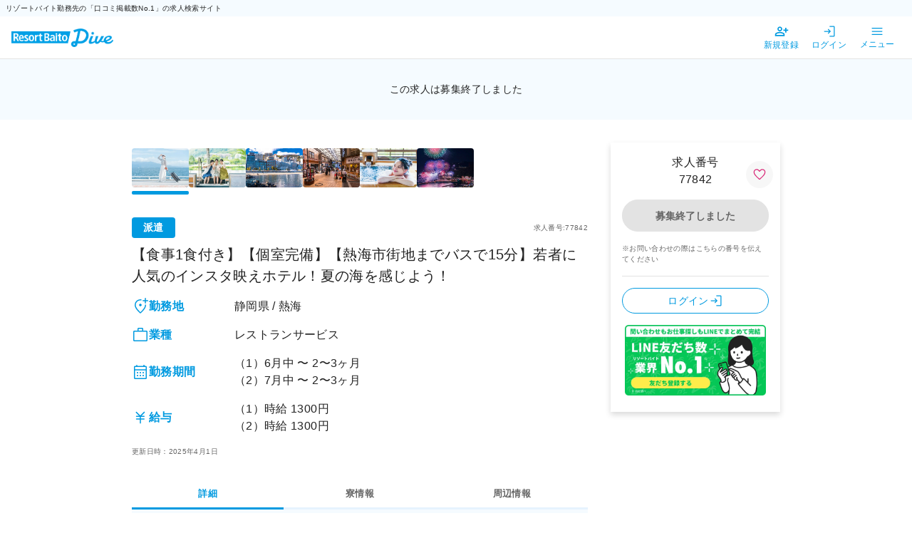

--- FILE ---
content_type: text/html;charset=utf-8
request_url: https://resortbaito-dive.com/works/77842
body_size: 46489
content:
<!DOCTYPE html><html  lang="ja"><head><meta charset="utf-8"><meta name="viewport" content="width=device-width, initial-scale=1"><title>【レストランサービス】のリゾートバイト求人-77842|静岡県熱海 | ダイブ</title><style>[data-v-f7e23051]:root{--font-size-xs:12px;--font-size-s:13px;--font-size-m:14px;--font-size-l:16px;--font-size-xl:20px;--font-size-xxl:24px;--margin-xxs:2px;--margin-xs:4px;--margin-s:8px;--margin-m:16px;--margin-l:40px}@media screen and (max-width:769px){.page[data-v-f7e23051]{min-height:calc(100vh - 60px)}}@media screen and (min-width:769px){.page[data-v-f7e23051]{min-height:calc(100vh - 90px)}}</style><style>[data-v-b6cfc015]:root{--font-size-xs:12px;--font-size-s:13px;--font-size-m:14px;--font-size-l:16px;--font-size-xl:20px;--font-size-xxl:24px;--margin-xxs:2px;--margin-xs:4px;--margin-s:8px;--margin-m:16px;--margin-l:40px}.wrapper[data-v-b6cfc015]{height:83px}.wrapper.is-header-none[data-v-b6cfc015]{height:0}.header[data-v-b6cfc015]{align-items:center;background-color:#fff;border-bottom:1px solid #e3e3e3;box-sizing:border-box;display:flex;height:60px;justify-content:space-between;left:0;padding:0 16px;position:relative;top:0;width:100%;z-index:5}.header.is-fixed[data-v-b6cfc015]{position:fixed}.header__text[data-v-b6cfc015]{align-items:center;background-color:#f5fbff;display:flex;font-size:10px;height:23px;padding:0 8px}.header__logo[data-v-b6cfc015]{aspect-ratio:11/2;-o-object-fit:contain;object-fit:contain;vertical-align:bottom}.header__icon-button[data-v-b6cfc015]{align-items:center;background:transparent;border:0;color:#222;cursor:pointer;display:flex;flex-direction:column;height:60px;justify-content:center;text-decoration:none;white-space:nowrap;width:67px}.header__icon-button[data-v-b6cfc015]:hover{background:#eee}.header img[data-v-b6cfc015]{height:26px}.header .close-button[data-v-b6cfc015]{position:relative}.header .close-button-icon[data-v-b6cfc015]{left:50%;position:absolute;top:50%;transform:translate(-50%,-50%)}.header .menu-label[data-v-b6cfc015]{color:#009ae0;font-size:12px}.drawer-close[data-v-b6cfc015]{border-bottom:1px solid #e3e3e3;padding:8px}.drawer-login[data-v-b6cfc015]{display:flex;gap:16px}.drawer-login__btn[data-v-b6cfc015]{background-color:#009ae0;border:none;border-radius:8px;color:#fff;display:flex;flex-grow:1;gap:8px;justify-content:center;padding:8px 32px}.drawer-link[data-v-b6cfc015],.drawer-login__btn[data-v-b6cfc015]{align-items:center;text-decoration:none}.drawer-link[data-v-b6cfc015]{background:#fff;border:0;border-bottom:1px solid #e3e3e3;box-sizing:border-box;color:#222;display:block;display:flex;font-size:var(--font-size-m);justify-content:space-between;line-height:1;padding:16px;width:100%}.drawer-link__inner[data-v-b6cfc015]{align-items:center;display:flex;gap:4px}.drawer-link__inner-jobsCount[data-v-b6cfc015]{font-weight:400}.drawer-title[data-v-b6cfc015]{font-weight:700}.contact-card[data-v-b6cfc015]{padding:16px}.header-search[data-v-b6cfc015]{background-color:#e6f3fe;padding:24px 16px}.header-search__title[data-v-b6cfc015]{font-size:16px;text-align:center}.header-search__buttons[data-v-b6cfc015]{display:flex;flex-wrap:wrap;margin-top:16px}.header-search__button[data-v-b6cfc015]{align-items:center;background-color:#fff;box-shadow:0 2px 2px #00000026;color:#222;cursor:pointer;display:flex;flex:1 1 auto;gap:8px;padding:8px}.header-search__button.is-right[data-v-b6cfc015]{border-bottom-right-radius:8px;border-top-right-radius:8px}.header-search__button.is-left[data-v-b6cfc015]{border-bottom-left-radius:8px;border-top-left-radius:8px}.header-search__button[data-v-b6cfc015]:nth-child(-n+2){border:none;flex-basis:calc(50% - 4px)}.header-search__button[data-v-b6cfc015]:nth-child(3){border:none;border-radius:8px;flex-basis:100%;gap:8px;margin-top:4px}.header-search__decision[data-v-b6cfc015]{margin-top:48px}</style><style>[data-v-2e59ecfd]:root{--font-size-xs:12px;--font-size-s:13px;--font-size-m:14px;--font-size-l:16px;--font-size-xl:20px;--font-size-xxl:24px;--margin-xxs:2px;--margin-xs:4px;--margin-s:8px;--margin-m:16px;--margin-l:40px}.navigation-footer[data-v-2e59ecfd]{background-color:#f5fbff;padding:32px}.title[data-v-2e59ecfd]{align-items:center;display:flex;font-weight:700;gap:8px;margin:16px}.months-links[data-v-2e59ecfd]{display:flex;font-weight:400;gap:8px}@media screen and (max-width:769px){.months-links[data-v-2e59ecfd]{display:grid;grid-template-columns:1fr 1fr}}.months-links .months-links-button[data-v-2e59ecfd]{align-items:center;background-color:#f5fbff;border:1px solid;border-radius:10px;color:#333;display:flex;height:40px;justify-content:center;margin-top:8px;text-decoration:none;width:100%}.area-card__inner[data-v-2e59ecfd]{display:grid;gap:8px;grid-template-columns:1fr 1fr}@media screen and (max-width:769px){.area-card__inner[data-v-2e59ecfd]{display:inline-block}}.job-card[data-v-2e59ecfd]{display:flex;gap:16px}@media screen and (max-width:769px){.job-card[data-v-2e59ecfd]{display:grid;text-align:left}}.button[data-v-2e59ecfd]{background-color:#f5fbff;border:none;display:flex;justify-content:center;margin-top:40px}.button div[data-v-2e59ecfd]{background-color:#666;border-radius:20px;color:#fff;padding:8px 32px}</style><style>[data-v-abab6aba]:root{--font-size-xs:12px;--font-size-s:13px;--font-size-m:14px;--font-size-l:16px;--font-size-xl:20px;--font-size-xxl:24px;--margin-xxs:2px;--margin-xs:4px;--margin-s:8px;--margin-m:16px;--margin-l:40px}.size-10[data-v-abab6aba]{height:10px;min-height:10px;min-width:10px;width:10px}.size-14[data-v-abab6aba]{height:14px;min-height:14px}.size-14[data-v-abab6aba],.size-14_15[data-v-abab6aba]{min-width:14px;width:14px}.size-14_15[data-v-abab6aba]{height:15px;min-height:15px}.size-16[data-v-abab6aba]{height:16px;min-height:16px;min-width:16px;width:16px}.size-18[data-v-abab6aba]{height:18px;min-height:18px;min-width:18px;width:18px}.size-20[data-v-abab6aba]{height:20px;min-height:20px;min-width:20px;width:20px}.size-22[data-v-abab6aba]{height:22px;min-height:22px;min-width:22px;width:22px}.size-24[data-v-abab6aba]{height:24px;min-height:24px;min-width:24px;width:24px}.size-27[data-v-abab6aba]{height:27px;min-height:27px;min-width:27px;width:27px}.size-32[data-v-abab6aba]{height:32px;min-height:32px;min-width:32px;width:32px}.size-36[data-v-abab6aba]{height:36px;min-height:36px;min-width:36px;width:36px}.size-48[data-v-abab6aba]{height:48px;min-height:48px;min-width:48px;width:48px}.size-140[data-v-abab6aba]{height:140px;min-height:140px;min-width:140px;width:140px}.size-210[data-v-abab6aba]{height:210px;min-height:210px;min-width:210px;width:210px}.is-white[data-v-abab6aba]{fill:#fff}.is-primary[data-v-abab6aba]{fill:#009ae0}.is-light-gray[data-v-abab6aba]{fill:#e3e3e3}.is-gray[data-v-abab6aba]{fill:#666}.is-light-blue[data-v-abab6aba]{fill:#e6f3fe}.is-light-sky-blue[data-v-abab6aba]{fill:#f5fbff}.is-annotation[data-v-abab6aba]{fill:#fd2b2b}.is-yellow[data-v-abab6aba]{fill:#fbc02d}.is-star-yellow[data-v-abab6aba]{fill:#ffc800}.is-star-gray[data-v-abab6aba]{fill:#ddd}.is-green[data-v-abab6aba]{fill:#2ac769}.is-error[data-v-abab6aba]{fill:#fb4e4e}.stroke-bold[data-v-abab6aba]{stroke:#000}.stroke-light-sky-blue[data-v-abab6aba]{stroke:#f5fbff}.is-white.stroke-bold[data-v-abab6aba]{stroke:#fff}.is-primary.stroke-bold[data-v-abab6aba]{stroke:#009ae0}.drop-shadow[data-v-abab6aba]{filter:drop-shadow(0 0 2px rgba(0,0,0,.3))}</style><style>[data-v-2ceabe6b]:root{--font-size-xs:12px;--font-size-s:13px;--font-size-m:14px;--font-size-l:16px;--font-size-xl:20px;--font-size-xxl:24px;--margin-xxs:2px;--margin-xs:4px;--margin-s:8px;--margin-m:16px;--margin-l:40px}.area-card__group[data-v-2ceabe6b]{background-color:#fff;border-radius:20px;display:flex;font-weight:700;padding:16px}@media screen and (max-width:769px){.area-card__group[data-v-2ceabe6b]{margin:16px 0}}.area-card__title[data-v-2ceabe6b]{align-self:flex-start;border:1px solid;border-radius:20px;display:flex;flex:0 0 118px;justify-content:center;padding:4px 16px}@media screen and (max-width:769px){.area-card__title[data-v-2ceabe6b]{flex:0 0 67px}}.area-card__item[data-v-2ceabe6b]:after{content:"/";margin-left:4px;text-decoration:none}.area-card__items[data-v-2ceabe6b]{align-self:flex-start;display:flex;flex-wrap:wrap;gap:8px;list-style:none}@media screen and (max-width:769px){.area-card__items[data-v-2ceabe6b]{padding-left:16px}}.area-card__items a[data-v-2ceabe6b]{color:#333}.area-card__items span[data-v-2ceabe6b]{padding:8px}</style><style>[data-v-836f1bf3]:root{--font-size-xs:12px;--font-size-s:13px;--font-size-m:14px;--font-size-l:16px;--font-size-xl:20px;--font-size-xxl:24px;--margin-xxs:2px;--margin-xs:4px;--margin-s:8px;--margin-m:16px;--margin-l:40px}.area-card__group[data-v-836f1bf3]{background-color:#fff;border-radius:20px;display:flex;font-weight:700;padding:16px}@media screen and (max-width:769px){.area-card__group[data-v-836f1bf3]{margin:16px 0}}.area-card__title[data-v-836f1bf3]{align-self:flex-start;border:1px solid;border-radius:20px;display:flex;flex:0 0 118px;justify-content:center;padding:4px 16px}@media screen and (max-width:769px){.area-card__title[data-v-836f1bf3]{flex:0 0 67px}}.area-card__item[data-v-836f1bf3]:after{content:"/";margin-left:4px;text-decoration:none}.area-card__items[data-v-836f1bf3]{align-self:flex-start;display:flex;flex-wrap:wrap;gap:8px;list-style:none}@media screen and (max-width:769px){.area-card__items[data-v-836f1bf3]{padding-left:16px}}.area-card__items a[data-v-836f1bf3]{color:#333}.area-card__items span[data-v-836f1bf3]{padding:8px}</style><style>[data-v-e04016f6]:root{--font-size-xs:12px;--font-size-s:13px;--font-size-m:14px;--font-size-l:16px;--font-size-xl:20px;--font-size-xxl:24px;--margin-xxs:2px;--margin-xs:4px;--margin-s:8px;--margin-m:16px;--margin-l:40px}.job-card__group[data-v-e04016f6]{background-color:#fff;border-radius:20px;flex:1;font-weight:700;padding:16px;text-align:center}.job-card__title[data-v-e04016f6]{background-color:#f5fbff;border:10px;border-radius:10px}@media screen and (max-width:769px){.job-card__title[data-v-e04016f6]{text-align:center}}.job-card__item[data-v-e04016f6]{height:-moz-fit-content;height:fit-content;white-space:nowrap}.job-card__item[data-v-e04016f6]:after{content:"/";margin-left:4px;text-decoration:none}.job-card__items[data-v-e04016f6]{display:flex;flex-wrap:wrap;gap:8px;list-style:none;padding:0}.job-card__items a[data-v-e04016f6]{color:#333}.job-card__items span[data-v-e04016f6]{padding:8px}</style><style>[data-v-8385a28b]:root{--font-size-xs:12px;--font-size-s:13px;--font-size-m:14px;--font-size-l:16px;--font-size-xl:20px;--font-size-xxl:24px;--margin-xxs:2px;--margin-xs:4px;--margin-s:8px;--margin-m:16px;--margin-l:40px}.sns__icons[data-v-8385a28b]{display:flex;justify-content:center;list-style:none;margin:0;padding:0}.sns a[data-v-8385a28b]{display:block}</style><style>[data-v-3758d512]:root{--font-size-xs:12px;--font-size-s:13px;--font-size-m:14px;--font-size-l:16px;--font-size-xl:20px;--font-size-xxl:24px;--margin-xxs:2px;--margin-xs:4px;--margin-s:8px;--margin-m:16px;--margin-l:40px}.mediaIcon[data-v-3758d512]{height:100%}</style><style>[data-v-7360262a]:root{--font-size-xs:12px;--font-size-s:13px;--font-size-m:14px;--font-size-l:16px;--font-size-xl:20px;--font-size-xxl:24px;--margin-xxs:2px;--margin-xs:4px;--margin-s:8px;--margin-m:16px;--margin-l:40px}.footer-card[data-v-7360262a]{align-items:center;background-color:#009ae0;display:flex;justify-content:space-around}@media screen and (max-width:769px){.footer-card[data-v-7360262a]{flex-direction:column-reverse}.footer-card .footer-img[data-v-7360262a]{margin:24px}}.footer-card ul[data-v-7360262a]{display:grid;grid-template-columns:repeat(3,1fr);list-style:none;padding:0}@media screen and (max-width:769px){.footer-card ul[data-v-7360262a]{grid-template-columns:1fr;margin:0;width:100%}}.footer-card ul li a[data-v-7360262a]{color:#fff;display:flex;gap:8px;justify-content:space-between;padding:8px 16px;text-decoration:none}@media screen and (max-width:769px){.footer-card ul li a[data-v-7360262a]{border-bottom:1px solid}.footer-card ul li:last-child a[data-v-7360262a]{border-bottom:none}}.footer-link[data-v-7360262a]{align-items:center;background:#333;display:flex;justify-content:space-around}@media screen and (max-width:769px){.footer-link[data-v-7360262a]{flex-direction:column}}.footer-link .link[data-v-7360262a]{color:#fff;display:flex;flex-wrap:wrap;font-weight:400;gap:16px;justify-content:center;list-style:none;padding:0 32px}@media screen and (max-width:769px){.footer-link .link[data-v-7360262a]{background-color:#009ae0;box-sizing:border-box;display:grid;gap:8px;grid-template-columns:1fr 1fr;margin:0;padding:16px;width:100%}}.footer-link .link__text[data-v-7360262a]{color:#fff;text-decoration:none}.footer-link .copyright[data-v-7360262a]{color:#fff;font-size:12px;text-align:center}@media screen and (max-width:769px){.footer-link .copyright[data-v-7360262a]{font-size:smaller;order:1;padding:8px 0;width:100%}}</style><style>[data-v-62206132]:root{--font-size-xs:12px;--font-size-s:13px;--font-size-m:14px;--font-size-l:16px;--font-size-xl:20px;--font-size-xxl:24px;--margin-xxs:2px;--margin-xs:4px;--margin-s:8px;--margin-m:16px;--margin-l:40px}.drawer-wrapper[data-v-62206132]{background:#00000080;height:100%;position:fixed;right:0;top:0;width:100%;z-index:9999}.drawer-wrapper.is-left[data-v-62206132]{justify-content:flex-start}.drawer-wrapper .drawer-container[data-v-62206132]{background:#fff;box-shadow:-1px 0 10px #0003;height:100%;max-width:300px;overflow-y:scroll;width:70%}@media screen and (max-width:769px){.drawer-wrapper .drawer-container[data-v-62206132]{max-width:330px;width:90%}}</style><style>[data-v-9a646d86]:root{--font-size-xs:12px;--font-size-s:13px;--font-size-m:14px;--font-size-l:16px;--font-size-xl:20px;--font-size-xxl:24px;--margin-xxs:2px;--margin-xs:4px;--margin-s:8px;--margin-m:16px;--margin-l:40px}.contact[data-v-9a646d86]{background-color:#fff;border:1px solid #009ae0;border-radius:16px}.contact__text[data-v-9a646d86]{background-color:#f5fbff;border-radius:8px;color:#00b0ec;padding:8px 16px;text-align:center}.contact__contents[data-v-9a646d86]{display:flex;flex-direction:column}.contact__tell[data-v-9a646d86]{align-items:center;display:flex;gap:8px;justify-content:center;width:100%}.contact__tell>a[data-v-9a646d86]{color:#222;font-size:24px;pointer-events:none;text-decoration:none}@media screen and (max-width:769px){.contact__tell>a[data-v-9a646d86]{pointer-events:auto}}.question-button[data-v-9a646d86]{background:#fff;border:1px solid #009ae0;border-radius:100px;color:#009ae0;cursor:pointer;font-size:14px;font-weight:700;padding:8px 0;text-align:center;text-decoration:none}.border[data-v-9a646d86]{border:1px solid #e3e3e3;margin:16px 0;width:100%}.form-link[data-v-9a646d86]{color:#666}.is-primary[data-v-9a646d86]{color:#009ae0}</style><style>[data-v-450b75c9]:root{--font-size-xs:12px;--font-size-s:13px;--font-size-m:14px;--font-size-l:16px;--font-size-xl:20px;--font-size-xxl:24px;--margin-xxs:2px;--margin-xs:4px;--margin-s:8px;--margin-m:16px;--margin-l:40px}.works-inner[data-v-450b75c9]{margin:auto;max-width:910px;padding:32px 0 40px;width:calc(100% - 64px)}@media screen and (max-width:769px){.works-inner[data-v-450b75c9]{padding-top:0;width:100%}.jobs-carousel[data-v-450b75c9]{max-width:none;max-width:100vw;padding:0 16px}}@media screen and (min-width:960px){.jobs-carousel[data-v-450b75c9]{max-width:773px}}@media screen and (min-width:1125px){.jobs-carousel[data-v-450b75c9]{max-width:910px}}.footer-navigation[data-v-450b75c9]{background-color:#fff;bottom:0;left:0;position:fixed;width:100%;z-index:3}@media screen and (min-width:769px){.footer-navigation[data-v-450b75c9]{display:none}}.footer-navigation-title[data-v-450b75c9]{background-color:#666;color:#fff;font-weight:600;padding:4px 8px;text-align:center}.footer-navigation-title strong[data-v-450b75c9]{color:#ffed4b}.footer-navigation-inner[data-v-450b75c9]{padding:8px}.footer-navigation-inner .button[data-v-450b75c9]{align-items:center;display:flex;justify-content:center}.footer-navigation-inner .label[data-v-450b75c9]{background-color:#fff;border-radius:4px;color:#fd2b2b;display:block;font-size:12px;margin:0;padding:4px 8px}.footer-navigation .container[data-v-450b75c9]{padding:8px 16px}.footer-navigation .container .button[data-v-450b75c9]{box-shadow:0 4px 16px #00000026}.footer-navigation .container .button .free[data-v-450b75c9]{background:#fff;border-radius:4px;color:#d92877;display:block;font-size:12px;margin-right:8px;padding:4px 8px}.footer-navigation .container .favorite[data-v-450b75c9]{background-color:#fff}.footer-navigation .grid[data-v-450b75c9]{display:grid;gap:8px;grid-template-columns:repeat(auto-fit,minmax(0,1fr));width:100%}.full-width[data-v-450b75c9]{left:50%;margin-left:-50vw;margin-right:-50vw;position:relative;right:50%;width:100vw}.thumbnail-container[data-v-450b75c9]{background-color:#f5fbff;margin-bottom:20px;margin-top:20px;padding-bottom:20px;padding-top:32px}.other-jobs-panel[data-v-450b75c9]{background-color:#f5fbff;padding:32px 0;text-align:center}.other-jobs-panel__title[data-v-450b75c9]{font-size:20px;font-weight:700;margin-bottom:16px}.jobs-grid[data-v-450b75c9]{--gap:16px;box-sizing:border-box;display:flex;flex-wrap:wrap;gap:var(--gap);justify-content:center;margin:26px auto 0;max-width:910px;width:calc(100% - 64px)}@media screen and (max-width:769px){.jobs-grid[data-v-450b75c9]{flex-wrap:nowrap;justify-content:flex-start;overflow-x:auto;-webkit-overflow-scrolling:touch;padding-bottom:8px;padding-inline:var(--gap);position:relative;width:100%}}.jobs-card-list[data-v-450b75c9]{border-radius:8px;box-sizing:border-box;flex:0 0 calc(33.33333% - var(--gap)*2/3);min-width:0;text-align:left}@media screen and (max-width:769px){.jobs-card-list[data-v-450b75c9]{flex:0 0 292px;scroll-snap-align:start}}</style><style>[data-v-51a755fe]:root{--font-size-xs:12px;--font-size-s:13px;--font-size-m:14px;--font-size-l:16px;--font-size-xl:20px;--font-size-xxl:24px;--margin-xxs:2px;--margin-xs:4px;--margin-s:8px;--margin-m:16px;--margin-l:40px}.thumbnail-wrapper[data-v-51a755fe]{aspect-ratio:729/389;border-radius:8px;overflow:hidden;position:relative;width:100%}@media screen and (max-width:769px){.thumbnail-wrapper[data-v-51a755fe]{border-radius:0}}.thumbnail[data-v-51a755fe]{height:100%;left:0;-o-object-fit:cover;object-fit:cover;position:absolute;top:0;width:100%}.review-item[data-v-51a755fe]{align-items:center;box-sizing:border-box;display:flex;gap:16px;justify-content:space-between;margin:16px 0 0}.review-item dt[data-v-51a755fe]{font-size:12px;margin:0;width:100%}.review-item dd[data-v-51a755fe]{font-size:20px;font-weight:700;margin:0;width:100%}.review-item__inner[data-v-51a755fe]{align-items:center;border-right:1px solid #e3e3e3;display:flex;flex-direction:column;justify-content:center;text-align:center;width:calc(33.333% - 2px)}.review-item__inner[data-v-51a755fe]:last-child{border-right:none}.review-more[data-v-51a755fe]{align-items:center;cursor:pointer;display:flex;margin-top:16px}.review-more>span[data-v-51a755fe]{border-bottom:1px solid}.facility-information[data-v-51a755fe]{background-color:#fff;box-shadow:0 4px 8px #00000026;margin-top:24px;padding:16px}.facility-information .title[data-v-51a755fe]{border-bottom:1px solid #e3e3e3;font-size:16px;font-weight:700;padding:8px 0}.facility-information .data dd[data-v-51a755fe]{margin-left:0;white-space:pre-wrap}.installations-icon[data-v-51a755fe]{display:flex;flex-wrap:wrap;gap:24px;list-style:none;margin:8px 0 0;padding:0}.installations-icon>li[data-v-51a755fe]{flex-shrink:0;font-size:14px;text-align:center;width:56px}.datalist[data-v-51a755fe]{border:1px solid #e3e3e3;box-sizing:border-box;font-size:12px;margin-top:16px;overflow:hidden}.datalist-inner[data-v-51a755fe]{display:flex}.datalist-inner[data-v-51a755fe]:not(:first-child){border-top:1px solid #e3e3e3}.datalist dt[data-v-51a755fe]{align-items:center;background-color:#f5fbff;border-right:1px solid #e3e3e3;display:flex;flex-basis:30%;flex-shrink:0;font-weight:700;max-width:100px}.datalist dd[data-v-51a755fe],.datalist dt[data-v-51a755fe]{box-sizing:border-box;margin:0;padding:16px}.datalist dd[data-v-51a755fe]{flex-basis:70%;white-space:pre-wrap}.section-inner[data-v-51a755fe]{background-color:#f5fbff;padding:16px 24px 24px}@media screen and (max-width:769px){.section-inner[data-v-51a755fe]{padding:16px}}.contents-inner[data-v-51a755fe]{display:flex;margin-bottom:50px;position:relative}@media screen and (max-width:769px){.contents-inner[data-v-51a755fe]{display:block;padding:0}}.main-contents[data-v-51a755fe]{width:calc(100% - 270px)}@media screen and (max-width:769px){.main-contents[data-v-51a755fe]{width:100%}}.side-contents[data-v-51a755fe]{align-self:flex-start;flex-shrink:0;margin-left:32px;position:sticky;top:110px;width:238px}@media screen and (max-width:769px){.side-contents[data-v-51a755fe]{margin:0;position:static;width:100%}}.key-visual[data-v-51a755fe]{position:relative}.key-visual .carousel-wrapper[data-v-51a755fe]{margin:0 auto;max-width:729px;width:100%}.job-information[data-v-51a755fe]{margin-top:32px}@media screen and (max-width:769px){.job-information[data-v-51a755fe]{box-sizing:border-box;height:auto;margin-top:16px;padding:0 16px;position:static;width:100%}}.job-information-title[data-v-51a755fe]{font-size:20px;font-weight:300;margin-top:8px}.job-information .header[data-v-51a755fe]{align-items:center;color:#666;display:flex;font-size:10px;justify-content:space-between}.job-information .header .labels[data-v-51a755fe]{align-items:center;display:flex;gap:8px}.job-information .facility[data-v-51a755fe]{font-size:16px;margin:16px 0 0}.job-information .facility dt[data-v-51a755fe]{align-items:center;box-sizing:border-box;color:#009ae0;display:flex;flex-shrink:0;font-weight:600;gap:10px;padding-right:10px;width:144px}@media screen and (max-width:769px){.job-information .facility dt[data-v-51a755fe]{align-items:flex-start}}.job-information .facility dt .icon[data-v-51a755fe]{display:flex;justify-content:center;width:24px}.job-information .facility dd[data-v-51a755fe]{margin:0}.job-information .facility-inner[data-v-51a755fe]{display:flex;margin-bottom:16px}.job-information .updated-at[data-v-51a755fe]{color:#666;font-size:10px;margin-top:4px}.job-information .commute-only[data-v-51a755fe]{align-items:center;border:1px solid #eee;border-radius:8px;box-sizing:border-box;display:flex;font-size:12px;gap:8px;margin-top:12px;padding:10px 12px}@media screen and (max-width:769px){.job-information .commute-only[data-v-51a755fe]{padding:8px 8px 8px 12px}}.job-information .commute-only strong[data-v-51a755fe]{color:#d92877}.job-navigation[data-v-51a755fe]{background-color:#fff;display:block;margin-top:32px}@media screen and (max-width:769px){.job-navigation[data-v-51a755fe]{overflow-x:scroll;position:sticky;top:60px;width:100vw;z-index:3}.job-navigation.is-app[data-v-51a755fe]{top:0}}.job-navigation-item[data-v-51a755fe]{display:flex;list-style:none;margin:0;padding:0}.job-navigation-item li[data-v-51a755fe]{flex-grow:1;flex-shrink:0;width:20%}@media screen and (max-width:769px){.job-navigation-item li[data-v-51a755fe]{width:93px}}.job-navigation-item li:first-child a[data-v-51a755fe]{border-color:#009ae0;color:#009ae0}.job-navigation-item li a[data-v-51a755fe]{align-items:center;background-color:#fff;border-bottom:3px solid #e6f3fe;box-sizing:border-box;color:#666;display:flex;font-size:13px;font-weight:600;height:100%;justify-content:center;padding:10px;text-align:center;text-decoration:none}.recommend .section-inner[data-v-51a755fe]{padding-top:24px}.recommend .facility-name[data-v-51a755fe]{font-size:20px;font-weight:600}.recommend .overallScore[data-v-51a755fe]{align-items:center;display:flex;justify-content:space-between}.recommend .review-count[data-v-51a755fe]{font-size:12px}.recommend .review-count a[data-v-51a755fe]{color:#222}.contents-title[data-v-51a755fe]{align-items:center;background-color:#009ae0;color:#fff;display:flex;font-size:16px;font-weight:600;gap:8px;padding:8px 16px}.review .overallScore[data-v-51a755fe]{align-items:baseline;display:flex;gap:8px}.review-note[data-v-51a755fe]{font-size:10px;margin-top:16px}.dormitory .section-inner[data-v-51a755fe]{padding-top:24px}.dormitory .thumbnail-wrapper[data-v-51a755fe]{border-radius:0;margin:0 auto;max-width:308px;position:relative}.dormitory .thumbnail-wrapper .caption[data-v-51a755fe]{bottom:0;color:#fff;font-size:12px;left:0;padding:8px;position:absolute}.dormitory-items+.dormitory-items[data-v-51a755fe]{margin-top:24px}.dormitory-item[data-v-51a755fe]{background-color:#fff;box-shadow:0 4px 8px #00000026;margin-top:24px;padding:24px}.dormitory-item .title[data-v-51a755fe]{border-bottom:1px solid #e3e3e3;font-size:16px;font-weight:600;padding:8px 0}.dormitory-item .sub-title[data-v-51a755fe]{font-size:14px;font-weight:600;margin-top:16px}.dormitory-item .text[data-v-51a755fe]{background-color:#f7f7f7;font-size:12px;margin-top:16px;padding:16px}.neighborhood .section-inner[data-v-51a755fe]{padding-top:24px}.neighborhood-facilities[data-v-51a755fe]{background-color:#fff;box-shadow:0 4px 8px #00000026;padding:16px}.neighborhood-facilities .title[data-v-51a755fe]{font-size:16px;font-weight:600}.neighborhood-facilities .text[data-v-51a755fe]{background-color:#f7f7f7;font-size:12px;margin-top:16px;padding:16px}.neighborhood-facilities .installations-icon[data-v-51a755fe]{margin-top:0}.login-banner[data-v-51a755fe]{background-color:#fff;box-shadow:0 4px 8px #00000026;box-sizing:border-box;font-size:16px;padding:16px;width:238px}@media screen and (max-width:769px){.login-banner[data-v-51a755fe]{width:100%}}.login-banner .inner[data-v-51a755fe]{display:grid;gap:10px;margin-top:16px}.login-banner .keep-container[data-v-51a755fe]{margin:10px;position:absolute;right:0}.login-banner .button[data-v-51a755fe]{font-size:14px}.login-banner .keep[data-v-51a755fe]{flex-shrink:0}.login-banner .is-registration[data-v-51a755fe]{box-shadow:0 4px 8px #00000026;padding:0;width:158px}@media screen and (max-width:769px){.login-banner .is-registration[data-v-51a755fe]{width:100%}}.login-banner .is-login[data-v-51a755fe]{border:1px solid #009ae0;color:#009ae0;font-weight:300;gap:8px;margin-top:16px;width:100%}.login-banner .note[data-v-51a755fe]{border-bottom:1px solid #e3e3e3;color:#666;font-size:10px;margin-top:16px;padding-bottom:16px}.login-banner .banner[data-v-51a755fe]{margin:16px auto 0;width:198px}@media screen and (max-width:769px){.login-banner .banner[data-v-51a755fe]{width:100%}}.login-banner .banner img[data-v-51a755fe]{height:auto;width:100%}.registration-group[data-v-51a755fe]{align-items:center;display:flex;flex-direction:column;font-weight:700;gap:16px;padding:16px}.registration-group>span[data-v-51a755fe]{display:flex;text-align:center}.experiences .section-inner[data-v-51a755fe]{padding-top:24px}.experiences-contents[data-v-51a755fe]{display:flex;flex-wrap:wrap;gap:24px}.experiences-item[data-v-51a755fe]{background-color:#fff;border-radius:16px;box-shadow:0 4px 8px #00000026;box-sizing:border-box;display:block;padding:16px;text-decoration:none;width:100%}@media screen and (min-width:1125px){.experiences-item[data-v-51a755fe]{width:calc(50% - 12px)}}.experiences-text[data-v-51a755fe]{color:#009ae0;font-size:16px;font-weight:700;line-height:1.5;margin-top:8px;text-align:center}</style><style>[data-v-dd924c4c]:root{--font-size-xs:12px;--font-size-s:13px;--font-size-m:14px;--font-size-l:16px;--font-size-xl:20px;--font-size-xxl:24px;--margin-xxs:2px;--margin-xs:4px;--margin-s:8px;--margin-m:16px;--margin-l:40px}.carousel[data-v-dd924c4c]{overflow:hidden;position:relative}.carousel__caption[data-v-dd924c4c]{bottom:0;color:#fff;font-size:12px;left:0;padding:8px;position:absolute;text-align:center}.carousel__navigation[data-v-dd924c4c]{display:flex}.carousel__navigation.image[data-v-dd924c4c]{gap:8px;margin-top:8px;overflow-x:scroll;padding-bottom:10px}.carousel__navigation.dot[data-v-dd924c4c]{gap:3px;justify-content:center}.carousel__navigation.right[data-v-dd924c4c]{justify-content:flex-end}.carousel__navigation.center[data-v-dd924c4c]{justify-content:center}.carousel__navigationImg[data-v-dd924c4c]{flex-shrink:0;height:55px;width:80px}.carousel__navigationImg img[data-v-dd924c4c]{border-radius:4px;display:block;height:100%;-o-object-fit:cover;object-fit:cover;width:100%}.carousel__navigationImg--selected[data-v-dd924c4c]{position:relative}.carousel__navigationImg--selected[data-v-dd924c4c]:after{background-color:#009ae0;border-radius:100px;bottom:-10px;content:"";height:5px;left:0;position:absolute;width:100%}.carousel__navigationDot[data-v-dd924c4c]{background:#ddd;border-radius:99px;height:8px;margin:8px 4px 0;width:8px}.carousel__navigationDot--selected[data-v-dd924c4c]{background:#009ae0}.slider[data-v-dd924c4c]{overflow:hidden;position:relative}.slider__button[data-v-dd924c4c]{height:100%;padding:0 8px;position:absolute;text-shadow:0 0 1px rgba(0,0,0,.2);top:0;z-index:1}.slider__button--left[data-v-dd924c4c]{background:linear-gradient(270deg,transparent,rgba(0,0,0,.2));left:0}.slider__button--right[data-v-dd924c4c]{background:linear-gradient(90deg,transparent,rgba(0,0,0,.2));right:0}.slider__info[data-v-dd924c4c]{background-color:#00000080;border-radius:8px;bottom:8px;color:#fff;font-size:12px;left:50%;padding:4px 0;position:absolute;text-align:center;transform:translate(-50%);width:60px}.sliderContainer[data-v-dd924c4c]{display:flex;transition:all .3s ease 0s}.sliderItem[data-v-dd924c4c]{position:relative}button[data-v-dd924c4c]{-webkit-appearance:none;-moz-appearance:none;appearance:none;background-color:transparent;border:none;cursor:pointer;outline:none;padding:0}</style><style>[data-v-66f1ba3c]:root{--font-size-xs:12px;--font-size-s:13px;--font-size-m:14px;--font-size-l:16px;--font-size-xl:20px;--font-size-xxl:24px;--margin-xxs:2px;--margin-xs:4px;--margin-s:8px;--margin-m:16px;--margin-l:40px}.contract-type[data-v-66f1ba3c]{border-radius:4px;color:#fff;flex-shrink:0;font-size:14px;font-weight:700;padding:4px 16px}.contract-type-primary[data-v-66f1ba3c]{background-color:#009ae0}.contract-type-primary-dark[data-v-66f1ba3c]{background-color:#d92877}</style><style>[data-v-302cc6c0]:root{--font-size-xs:12px;--font-size-s:13px;--font-size-m:14px;--font-size-l:16px;--font-size-xl:20px;--font-size-xxl:24px;--margin-xxs:2px;--margin-xs:4px;--margin-s:8px;--margin-m:16px;--margin-l:40px}.video[data-v-302cc6c0]{margin:16px auto 0;max-width:375px}.video-inner[data-v-302cc6c0]{padding-top:56.25%;position:relative;width:100%}.video-inner iframe[data-v-302cc6c0]{height:100%;left:0;position:absolute;top:0;width:100%}.video-text[data-v-302cc6c0]{font-size:10px;margin-top:10px}.jobs-buttons[data-v-302cc6c0]{display:grid;gap:8px;grid-template-columns:repeat(auto-fit,minmax(0,1fr));margin:16px 0}.recommend-text[data-v-302cc6c0]{margin-bottom:24px;position:relative}.recommend-text[data-v-302cc6c0]:after{background-color:#fff;bottom:-18px;clip-path:polygon(0 0,100% 0,50% 100%);content:"";height:30px;left:65px;position:absolute;width:30px;z-index:1}.facility-name+.recommend-text[data-v-302cc6c0],.overallScore+.recommend-text[data-v-302cc6c0],.video+.recommend-text[data-v-302cc6c0]{margin-top:16px}.coordinator[data-v-302cc6c0]{align-items:center;display:flex;gap:32px;justify-content:center;padding:0 24px}.coordinator .inner[data-v-302cc6c0]{flex-shrink:0;text-align:center}.coordinator .icon[data-v-302cc6c0]{border-radius:50%;flex-shrink:0;height:80px;overflow:hidden;width:80px}@media screen and (max-width:769px){.coordinator .icon[data-v-302cc6c0]{height:80px;width:80px}}.coordinator .icon img[data-v-302cc6c0]{height:100%;-o-object-fit:cover;object-fit:cover;width:100%}.coordinator .office-name[data-v-302cc6c0]{color:#666;font-size:12px;margin-top:4px}.coordinator .name[data-v-302cc6c0]{font-size:14;font-weight:600}.coordinator .button[data-v-302cc6c0]{border:1px solid #009ae0;color:#009ae0;font-size:14px;font-weight:300;width:100%}.link[data-v-302cc6c0]{color:#009ae0;text-decoration:none}.jobs-buttons-wrapper[data-v-302cc6c0]{background-color:#fff;border-radius:16px;margin-bottom:16px;margin-top:16px;padding:8px 16px}</style><style>[data-v-a15af157]:root{--font-size-xs:12px;--font-size-s:13px;--font-size-m:14px;--font-size-l:16px;--font-size-xl:20px;--font-size-xxl:24px;--margin-xxs:2px;--margin-xs:4px;--margin-s:8px;--margin-m:16px;--margin-l:40px}.button[data-v-a15af157]{align-items:center;display:flex;flex-direction:column;gap:2px;height:45px;justify-content:center;line-height:1.2;text-align:center;white-space:nowrap}.label[data-v-a15af157]{background-color:#fff;border-radius:4px;color:#fd2b2b;display:block;font-size:12px;margin:0;padding:4px 8px}.sub-text[data-v-a15af157]{align-items:center;display:flex;font-size:10px;justify-content:center}</style><style>[data-v-9f750a4e]:root{--font-size-xs:12px;--font-size-s:13px;--font-size-m:14px;--font-size-l:16px;--font-size-xl:20px;--font-size-xxl:24px;--margin-xxs:2px;--margin-xs:4px;--margin-s:8px;--margin-m:16px;--margin-l:40px}.expandText[data-v-9f750a4e]{background-color:#fff;border-radius:4px;padding:16px;position:relative}.expandText__text[data-v-9f750a4e]{font-size:14px;white-space:pre-wrap}.expandText__expand[data-v-9f750a4e]{color:#009ae0;cursor:pointer;font-size:14px;font-weight:600}</style><style>[data-v-2a1dd6d8]:root{--font-size-xs:12px;--font-size-s:13px;--font-size-m:14px;--font-size-l:16px;--font-size-xl:20px;--font-size-xxl:24px;--margin-xxs:2px;--margin-xs:4px;--margin-s:8px;--margin-m:16px;--margin-l:40px}.recommend-point[data-v-2a1dd6d8]{display:flex;flex-wrap:wrap;gap:8px;list-style:none;margin:16px 0 0;padding:0}.recommend-point .tag[data-v-2a1dd6d8]{border:1px solid #009ae0;border-radius:4px;color:#009ae0;display:block;flex-shrink:0;font-size:12px;padding:4px 8px;text-decoration:none}</style><style>@charset "UTF-8";[data-v-d9cfa46f]:root{--font-size-xs:12px;--font-size-s:13px;--font-size-m:14px;--font-size-l:16px;--font-size-xl:20px;--font-size-xxl:24px;--margin-xxs:2px;--margin-xs:4px;--margin-s:8px;--margin-m:16px;--margin-l:40px}.title[data-v-d9cfa46f]{font-size:16px;padding-bottom:8px}.detail+.title[data-v-d9cfa46f]{padding-top:16px}.detail[data-v-d9cfa46f]{border:1px solid #e3e3e3;box-sizing:border-box;font-size:12px;margin:0;overflow:hidden}.detail__inner[data-v-d9cfa46f]{display:flex}.detail__inner[data-v-d9cfa46f]:not(:first-child){border-top:1px solid #e3e3e3}.detail dt[data-v-d9cfa46f]{align-items:center;background-color:#f5fbff;border-right:1px solid #e3e3e3;display:flex;flex-basis:30%;flex-shrink:0;font-weight:700;max-width:96px}.detail dd[data-v-d9cfa46f],.detail dt[data-v-d9cfa46f]{box-sizing:border-box;margin:0;padding:16px}.detail dd[data-v-d9cfa46f]{background-color:#fff;flex-basis:70%;flex-grow:1;white-space:pre-wrap}.detail dd .link[data-v-d9cfa46f]{color:#009ae0}.divided[data-v-d9cfa46f]:not(:first-child):before{content:"・"}.divided[data-v-d9cfa46f]:first-of-type:before{content:none}</style><style>[data-v-f9c48d5b]:root{--font-size-xs:12px;--font-size-s:13px;--font-size-m:14px;--font-size-l:16px;--font-size-xl:20px;--font-size-xxl:24px;--margin-xxs:2px;--margin-xs:4px;--margin-s:8px;--margin-m:16px;--margin-l:40px}.application-card[data-v-f9c48d5b]{background-color:#fff;border-radius:16px;box-shadow:0 4px 8px #00000026;margin-top:16px;overflow:hidden}@media screen and (max-width:769px){.application-card[data-v-f9c48d5b]{border-radius:0;margin:16px -16px 0}}.application-card-number[data-v-f9c48d5b]{background-color:#e3e3e3;border-radius:100px;color:#666;font-size:10px;padding:4px 8px}.application-card-header[data-v-f9c48d5b]{background-color:#666;padding:8px 16px}.application-card-detail-header[data-v-f9c48d5b],.application-card-header[data-v-f9c48d5b]{align-items:center;display:flex;justify-content:space-between}.application-card-title[data-v-f9c48d5b]{color:#fff;font-size:20px}.application-card-inner[data-v-f9c48d5b]{padding:16px}.application-card-inner .overallScore-rate[data-v-f9c48d5b]{color:#d92877;font-size:16px;font-weight:700}.application-card-inner .overallScore[data-v-f9c48d5b]{align-items:center;display:flex;gap:8px;margin-top:4px}.application-card-inner .overallScore-text[data-v-f9c48d5b]{font-size:12px;font-weight:700}.application-card-inner .review-count[data-v-f9c48d5b]{font-size:12px}.application-card-name[data-v-f9c48d5b]{font-size:16px;font-weight:600}.application-card-detail[data-v-f9c48d5b]{background-color:#f5fbff;border-radius:8px;padding:16px}.application-card-detail .facility[data-v-f9c48d5b]{margin:8px 0 0}.application-card-detail .facility dt[data-v-f9c48d5b]{color:#009ae0;display:flex;flex-shrink:0;font-size:12px;font-weight:600;gap:10px;width:136px}.application-card-detail .facility dd[data-v-f9c48d5b]{font-size:12px;margin:0;width:calc(100% - 136px)}.application-card-detail .facility-inner[data-v-f9c48d5b]{display:flex}.application-card-detail .facility-inner+.facility-inner[data-v-f9c48d5b]{margin-top:8px}.overallScore+.application-card-detail[data-v-f9c48d5b]{margin-top:16px}.application-card-detail-number[data-v-f9c48d5b]{color:#666;font-size:10px}.application-card-detail-type[data-v-f9c48d5b]{border:1px solid #009ae0;border-radius:4px;color:#009ae0;font-size:10px;padding:2px 8px}.application-card-button[data-v-f9c48d5b]{display:grid;gap:8px;grid-template-columns:repeat(auto-fit,minmax(0,1fr));margin-bottom:16px;margin-top:16px}.application-card-button .button[data-v-f9c48d5b]{align-items:center;display:flex;justify-content:center;width:100%}.application-card-button .label[data-v-f9c48d5b]{background-color:#fff;border-radius:4px;color:#fd2b2b;display:block;font-size:12px;margin:0;padding:4px 8px}.application-card-workplaces[data-v-f9c48d5b]{text-align:center}.application-card-workplaces .application-card-workplaces-link[data-v-f9c48d5b]{color:#009ae0;font-size:16px}</style><style>[data-v-821ef0e7]:root{--font-size-xs:12px;--font-size-s:13px;--font-size-m:14px;--font-size-l:16px;--font-size-xl:20px;--font-size-xxl:24px;--margin-xxs:2px;--margin-xs:4px;--margin-s:8px;--margin-m:16px;--margin-l:40px}.svg[data-v-821ef0e7]{background-color:#f7f7f7;border-radius:100%;padding:10px}.path[data-v-821ef0e7],.rect[data-v-821ef0e7]{fill:#333}.rect[data-v-821ef0e7]{opacity:0}</style><style>[data-v-f67886ad]:root{--font-size-xs:12px;--font-size-s:13px;--font-size-m:14px;--font-size-l:16px;--font-size-xl:20px;--font-size-xxl:24px;--margin-xxs:2px;--margin-xs:4px;--margin-s:8px;--margin-m:16px;--margin-l:40px}.svg[data-v-f67886ad]{background-color:#f7f7f7;border-radius:100%;padding:16px}.path[data-v-f67886ad],.rect[data-v-f67886ad]{fill:#333}.rect[data-v-f67886ad]{opacity:0}</style><style>[data-v-e3d754dc]:root{--font-size-xs:12px;--font-size-s:13px;--font-size-m:14px;--font-size-l:16px;--font-size-xl:20px;--font-size-xxl:24px;--margin-xxs:2px;--margin-xs:4px;--margin-s:8px;--margin-m:16px;--margin-l:40px}.svg[data-v-e3d754dc]{background-color:#f7f7f7;border-radius:100%;padding:10px}.path[data-v-e3d754dc],.rect[data-v-e3d754dc]{fill:#333}.rect[data-v-e3d754dc]{opacity:0}</style><style>[data-v-9267d25d]:root{--font-size-xs:12px;--font-size-s:13px;--font-size-m:14px;--font-size-l:16px;--font-size-xl:20px;--font-size-xxl:24px;--margin-xxs:2px;--margin-xs:4px;--margin-s:8px;--margin-m:16px;--margin-l:40px}.keep[data-v-9267d25d]{align-content:center;background-color:#f7f7f7;border:0;border-radius:50%;display:flex;height:38px;justify-content:center;padding:0;width:38px}.favorited[data-v-9267d25d]{fill:#d92877}</style><style>[data-v-843adf76]:root{--font-size-xs:12px;--font-size-s:13px;--font-size-m:14px;--font-size-l:16px;--font-size-xl:20px;--font-size-xxl:24px;--margin-xxs:2px;--margin-xs:4px;--margin-s:8px;--margin-m:16px;--margin-l:40px}.breadcrumb-list[data-v-843adf76]{display:flex;font-size:12px;list-style:none;margin:0;overflow:scroll;padding:0;white-space:nowrap}.breadcrumb-list .link[data-v-843adf76]{font-size:12px}.breadcrumb-list--scroll[data-v-843adf76]{flex-wrap:wrap;overflow:initial;white-space:normal}.breadcrumb-list[data-v-843adf76]::-webkit-scrollbar{display:none}.breadcrumb-list li[data-v-843adf76]:not(:first-child):before{color:#666;content:"/";margin:0 8px}</style><style>[data-v-d8764277]:root{--font-size-xs:12px;--font-size-s:13px;--font-size-m:14px;--font-size-l:16px;--font-size-xl:20px;--font-size-xxl:24px;--margin-xxs:2px;--margin-xs:4px;--margin-s:8px;--margin-m:16px;--margin-l:40px}.thumbnail[data-v-d8764277]{aspect-ratio:2/1;-o-object-fit:cover;object-fit:cover;vertical-align:bottom;width:100%}.thumbnail-carousel[data-v-d8764277]{aspect-ratio:26/9;border-radius:8px;overflow:hidden}</style><style>[data-v-1b34fab7]:root{--font-size-xs:12px;--font-size-s:13px;--font-size-m:14px;--font-size-l:16px;--font-size-xl:20px;--font-size-xxl:24px;--margin-xxs:2px;--margin-xs:4px;--margin-s:8px;--margin-m:16px;--margin-l:40px}@media screen and (max-width:769px){.carousel-pc[data-v-1b34fab7]{display:none}}@media screen and (min-width:769px){.carousel-sp[data-v-1b34fab7]{display:none}}.carousel[data-v-1b34fab7]{overflow:hidden;position:relative}.carousel__caption[data-v-1b34fab7]{margin-top:4px;text-align:center}.carousel__navigation[data-v-1b34fab7]{display:flex;justify-content:center}.carousel__navigationImg[data-v-1b34fab7]{padding-bottom:3px}.carousel__navigationImg--selected[data-v-1b34fab7]{border-bottom:3px solid #009ae0;padding-bottom:0}.carousel__navigationDot[data-v-1b34fab7]{background:#ddd;border-radius:99px;height:8px;margin:8px 4px 0;width:8px}.carousel__navigationDot--selected[data-v-1b34fab7]{background:#009ae0}.slider[data-v-1b34fab7]{border-radius:8px;position:relative}.slider__button[data-v-1b34fab7]{height:50px;padding:0 8px;position:absolute;text-shadow:0 0 1px rgba(0,0,0,.2);top:50%;transform:translateY(-50%);width:50px;z-index:1}.slider__button--left[data-v-1b34fab7]{background-color:#009ae0;border-radius:50%;left:-10px}.slider__button--right[data-v-1b34fab7]{background-color:#009ae0;border-radius:50%;right:-10px}.sliderItem[data-v-1b34fab7]{border:1px solid #e3e3e3;border-radius:8px;width:25%}@media screen and (max-width:769px){.sliderItem[data-v-1b34fab7]{width:312px!important}}.sliderContainer[data-v-1b34fab7]{display:flex;gap:16px;padding-left:34px;transition:all .3s ease 0s}button[data-v-1b34fab7]{-webkit-appearance:none;-moz-appearance:none;appearance:none;background-color:transparent;border:none;cursor:pointer;outline:none;padding:0}</style><style>:root{--font-size-xs:12px;--font-size-s:13px;--font-size-m:14px;--font-size-l:16px;--font-size-xl:20px;--font-size-xxl:24px;--margin-xxs:2px;--margin-xs:4px;--margin-s:8px;--margin-m:16px;--margin-l:40px}.triangle{display:flex;justify-content:center;margin:-20px 0 -10px;transform:scale(.4)}.triangle__inner{background-color:#009ae0;border-radius:.5rem;height:5rem;left:50%;top:20%;transform:rotate(90deg);width:1rem}.triangle__inner:after{background-color:#009ae0;border-radius:.6rem;clip-path:polygon(0 0,100% 100%,100% 0);content:"";height:3.725rem;left:-1.2rem;position:absolute;top:.6rem;transform:rotate(45deg);width:3.725rem}.movie{align-self:flex-start;aspect-ratio:16/9;flex-shrink:0;width:327px}@media screen and (max-width:769px){.movie,.movie img{width:100%}}@media screen and (min-width:769px){.movie img{width:327px}}.registration{background-color:#f5fbff;padding:16px}.content,.registration{display:flex;flex-direction:column}.content{margin-top:22px;padding:0 16px}@media screen and (max-width:769px){.content{padding:0 8px}}.registration-text{color:#00b0ec;font-weight:700}.contents{display:flex;gap:24px}@media screen and (max-width:769px){.contents{align-items:center;flex-direction:column}}.btn{align-self:center;background-color:#fff;border:1px solid #00b0ec;border-radius:100px;color:#00b0ec;font-weight:700;margin-top:16px}.btn,.primary-btn{padding:8px 32px;text-decoration:none}.primary-btn{background-color:#d92877;border-radius:100px;color:#fff}@media screen and (min-width:769px){.step-btn{padding:14px}}.registration-contents{background-color:#fff;border-radius:16px;margin-top:24px;padding:16px}.registration-contents-title{color:#00b0ec;font-size:24px}.registration-card-group{display:flex;gap:16px;justify-content:center}@media screen and (min-width:769px){.registration-card-group{flex-direction:column}}@media screen and (max-width:769px){.registration-card-group{flex-direction:column}}.registration-card{background:#f3f3f3;border-radius:16px;font-weight:700}@media screen and (min-width:769px){.registration-card{width:auto}}@media screen and (min-width:960px){.registration-card{width:auto}}.registration-card_time{align-items:center;background-color:#fff;border:1px solid #00b0ec;border-radius:50%;color:#00b0ec;display:flex;height:50px;justify-content:center;margin-right:8px;width:50px}.registration-card_title{align-items:center;background-color:#00b0ec;gap:10px}.registration-card_title,.registration-card_title_last{border-radius:16px 16px 0 0;display:flex;justify-content:center;padding:8px}.registration-card_title_last{background-color:#fe539f}.registration-card_title{height:37px}.registration-card_step{background-color:#fff;border-radius:100px;color:#00b0ec;padding:8px 16px}.registration-card_text{color:#fff;font-size:20px}.registration-card_panel{align-items:center;display:flex;flex-direction:column;padding:16px}.registration-card_panel_contents{align-items:center;align-self:flex-start;display:flex;font-size:16px}@media screen and (max-width:769px){.registration-card_panel_contents{align-self:center}}@media screen and (min-width:769px){.registration-card_panel_contents{align-self:center}}.registration-card_panel_content{display:flex;white-space:nowrap}.registration-card_panel_content_last-text{display:flex;font-size:16px;text-align:center}.card-detail{color:#d92877;font-size:16px;text-align:center}.image{display:none}@media screen and (max-width:769px){.image{display:block;height:auto;margin-top:16px;max-width:100%}}.contact{margin-top:24px}.gap--container{background-color:#fff;border-radius:16px;gap:16px;margin-top:24px;padding:16px}.gap--title{font-size:20px}.gap--group{display:flex;gap:16px}.gap--group img{max-width:450px}@media screen and (max-width:769px){.gap--group img{max-width:100%}.gap--group{flex-direction:column}}.gap--text-container{align-items:flex-start;display:flex;flex-direction:column;font-size:16px}.is-primary{color:#009ae0}</style><style>[data-v-e1975a63]:root{--font-size-xs:12px;--font-size-s:13px;--font-size-m:14px;--font-size-l:16px;--font-size-xl:20px;--font-size-xxl:24px;--margin-xxs:2px;--margin-xs:4px;--margin-s:8px;--margin-m:16px;--margin-l:40px}.contact[data-v-e1975a63]{background-color:#fff;border:1px solid #009ae0;border-radius:16px}.contact__text[data-v-e1975a63]{background-color:#f5fbff;border-radius:8px;color:#00b0ec;padding:8px 16px;text-align:center}.contact__contents[data-v-e1975a63]{align-items:stretch;display:flex;justify-content:space-around}@media screen and (max-width:769px){.contact__contents[data-v-e1975a63]{align-items:center;flex-direction:column}}.contact__contents[data-v-e1975a63]{gap:8px}.contact__tell[data-v-e1975a63]{align-items:center;display:flex;gap:4px;justify-content:center;width:100%}.contact__tell>a[data-v-e1975a63]{color:#222;font-size:24px;pointer-events:none;text-decoration:none}@media screen and (max-width:769px){.contact__tell>a[data-v-e1975a63]{pointer-events:auto}}.button-wrapper[data-v-e1975a63]{margin-top:auto}.link-button[data-v-e1975a63]{padding-left:0;padding-right:0}.question-button[data-v-e1975a63]{background:#fff;border:1px solid #009ae0;border-radius:100px;color:#009ae0;cursor:pointer;font-size:14px;font-weight:700;padding:8px 0;text-align:center;text-decoration:none}.border[data-v-e1975a63]{display:none}@media screen and (max-width:769px){.border[data-v-e1975a63]{border:1px solid #e3e3e3;display:block;margin:16px 0;width:100%}}.is-primary[data-v-e1975a63]{color:#009ae0}@media screen and (min-width:769px){.is-width[data-v-e1975a63]{max-width:300px}}@media screen and (min-width:960px){.is-width[data-v-e1975a63]{max-width:564px}}.card-flex-2[data-v-e1975a63]{flex:2;width:100%}.card-flex-1[data-v-e1975a63]{flex:1;width:100%}</style><link rel="stylesheet" href="/_nuxt/entry.BLOCzWS3.css" crossorigin><link rel="stylesheet" href="/_nuxt/spinner.DKZ1o6a1.css" crossorigin><link rel="stylesheet" href="/_nuxt/social-media-footer.vrB1t5r_.css" crossorigin><link rel="stylesheet" href="/_nuxt/media-icon.Y0xRE9LA.css" crossorigin><link rel="stylesheet" href="/_nuxt/credits-footer.BdfJQSbJ.css" crossorigin><link rel="stylesheet" href="/_nuxt/page.C8BSko7E.css" crossorigin><link rel="stylesheet" href="/_nuxt/request.BetDRJfC.css" crossorigin><link rel="stylesheet" href="/_nuxt/carousel.CNTaSquK.css" crossorigin><link rel="stylesheet" href="/_nuxt/comprehensive-evaluation.CzItQpMC.css" crossorigin><link rel="stylesheet" href="/_nuxt/tags.BBMttd-x.css" crossorigin><link rel="stylesheet" href="/_nuxt/automation-explanation-modal.BoVRUmKb.css" crossorigin><link rel="stylesheet" href="/_nuxt/modal.BQMIhNNc.css" crossorigin><link rel="stylesheet" href="/_nuxt/reviews.BFkTVXE6.css" crossorigin><link rel="stylesheet" href="/_nuxt/registration-step.ByaOxzvZ.css" crossorigin><link rel="stylesheet" href="/_nuxt/contact-card.7D71oRvf.css" crossorigin><link rel="stylesheet" href="/_nuxt/carousel-banner-primary.B-v4bikd.css" crossorigin><link rel="modulepreload" as="script" crossorigin href="/_nuxt/ByHwOh2Q.js"><link rel="modulepreload" as="script" crossorigin href="/_nuxt/DQYwveT4.js"><link rel="modulepreload" as="script" crossorigin href="/_nuxt/CeOpL8_N.js"><link rel="modulepreload" as="script" crossorigin href="/_nuxt/DnkT-KCf.js"><link rel="modulepreload" as="script" crossorigin href="/_nuxt/CaqAWVSv.js"><link rel="modulepreload" as="script" crossorigin href="/_nuxt/BEZDRJVq.js"><link rel="modulepreload" as="script" crossorigin href="/_nuxt/D7O4fOqU.js"><link rel="modulepreload" as="script" crossorigin href="/_nuxt/BuWqD-Wx.js"><link rel="modulepreload" as="script" crossorigin href="/_nuxt/BeSzFmK1.js"><link rel="modulepreload" as="script" crossorigin href="/_nuxt/DZO5asHv.js"><link rel="modulepreload" as="script" crossorigin href="/_nuxt/JX6GkR5T.js"><link rel="modulepreload" as="script" crossorigin href="/_nuxt/BO4zjgNW.js"><link rel="modulepreload" as="script" crossorigin href="/_nuxt/-ASLF5il.js"><link rel="modulepreload" as="script" crossorigin href="/_nuxt/l3o8Jdmp.js"><link rel="modulepreload" as="script" crossorigin href="/_nuxt/CzJe_Ijc.js"><link rel="modulepreload" as="script" crossorigin href="/_nuxt/DdkjrikP.js"><link rel="modulepreload" as="script" crossorigin href="/_nuxt/BUPgrB-L.js"><link rel="modulepreload" as="script" crossorigin href="/_nuxt/CRZxUKT0.js"><link rel="modulepreload" as="script" crossorigin href="/_nuxt/Dt45ofwJ.js"><link rel="modulepreload" as="script" crossorigin href="/_nuxt/XiHnuQj9.js"><link rel="modulepreload" as="script" crossorigin href="/_nuxt/CBy0URtH.js"><link rel="modulepreload" as="script" crossorigin href="/_nuxt/D4CEeLg0.js"><link rel="modulepreload" as="script" crossorigin href="/_nuxt/DSiZwG-z.js"><link rel="modulepreload" as="script" crossorigin href="/_nuxt/BZNvtyfb.js"><link rel="modulepreload" as="script" crossorigin href="/_nuxt/Dz2EedPH.js"><link rel="modulepreload" as="script" crossorigin href="/_nuxt/DMi_BVUG.js"><link rel="modulepreload" as="script" crossorigin href="/_nuxt/Bu4ycP97.js"><link rel="modulepreload" as="script" crossorigin href="/_nuxt/Dznvj9i3.js"><link rel="modulepreload" as="script" crossorigin href="/_nuxt/DAAaxDgB.js"><link rel="modulepreload" as="script" crossorigin href="/_nuxt/obMiwt2D.js"><link rel="preload" as="fetch" fetchpriority="low" crossorigin="anonymous" href="/_nuxt/builds/meta/4ff4fe21-1791-47f3-a95d-a60549791727.json"><link rel="prefetch" as="image" type="image/png" href="/_nuxt/logo.DYmpjPFt.png"><link rel="prefetch" as="image" type="image/webp" href="/_nuxt/niseko.DwTzLoKw.webp"><link rel="prefetch" as="image" type="image/webp" href="/_nuxt/atami.Dh1X_81B.webp"><link rel="prefetch" as="image" type="image/webp" href="/_nuxt/hakone.CADLjzSb.webp"><link rel="prefetch" as="image" type="image/webp" href="/_nuxt/hakuba.Cnj0JmoE.webp"><link rel="prefetch" as="image" type="image/webp" href="/_nuxt/awajishima.D71Cgx1c.webp"><link rel="prefetch" as="image" type="image/webp" href="/_nuxt/miyakojima.wObKcJxo.webp"><link rel="prefetch" as="image" type="image/webp" href="/_nuxt/noimage.Cj4YDLC6.webp"><link rel="prefetch" as="image" type="image/webp" href="/_nuxt/banner_2026_large.8TKurlxS.webp"><link rel="prefetch" as="image" type="image/webp" href="/_nuxt/banner_start_jan.haw9WDP1.webp"><link rel="prefetch" as="image" type="image/webp" href="/_nuxt/banner_nagano.Ds_nADgg.webp"><link rel="prefetch" as="image" type="image/webp" href="/_nuxt/banner_dormitory.3vEm7koh.webp"><link rel="prefetch" as="image" type="image/webp" href="/_nuxt/banner_shigira.DTFxDfKo.webp"><link rel="prefetch" as="image" type="image/png" href="/_nuxt/404-notfound.3edYRUrf.png"><link rel="prefetch" as="image" type="image/png" href="/_nuxt/instagram.lcBWkP-S.png"><link rel="prefetch" as="image" type="image/png" href="/_nuxt/x.Gj5gLjJ1.png"><link rel="prefetch" as="image" type="image/png" href="/_nuxt/line.BOfZeKwp.png"><link rel="prefetch" as="image" type="image/webp" href="/_nuxt/top_youtube_thumbnail.BGXfcX2J.webp"><link rel="prefetch" as="image" type="image/webp" href="/_nuxt/gap-zero-declaration.Bf5aBm0u.webp"><link rel="prefetch" as="image" type="image/webp" href="/_nuxt/about_dive.CEKYa1kT.webp"><link rel="prefetch" as="image" type="image/webp" href="/_nuxt/banner_friend_campaign.B4RyAL1M.webp"><link rel="prefetch" as="image" type="image/webp" href="/_nuxt/banner_experienced_bonus.CoyjXo1h.webp"><link rel="prefetch" as="image" type="image/webp" href="/_nuxt/banner_english.BDGbQ2dr.webp"><link rel="prefetch" as="image" type="image/webp" href="/_nuxt/ogp_rd.CkITUtH6.webp"><link rel="prefetch" as="image" type="image/webp" href="/_nuxt/ogp_rd_column.BZaz04SM.webp"><meta name="format-detection" content="telephone=no"><meta hid="og:site_name" property="og:site_name" content="リゾートバイトダイブ"><meta hid="og:type" property="og:type" content="article"><meta hid="twitter:card" name="twitter:card" content="summary"><script hid="gtm" type="text/javascript">(function(w,d,s,l,i){w[l]=w[l]||[];w[l].push({'gtm.start':
new Date().getTime(),event:'gtm.js'});var f=d.getElementsByTagName(s)[0],
j=d.createElement(s),dl=l!='dataLayer'?'&l='+l:'';j.async=true;j.src=
'https://www.googletagmanager.com/gtm.js?id='+i+dl;f.parentNode.insertBefore(j,f);
})(window,document,'script','dataLayer','GTM-59PG9TR');</script><script hid="dataLayer">(function(window) {
if ("undefined" !== "undefined") {
  window.dataLayer = window.dataLayer || [];
  dataLayer.push({
    "firebaseUid": "undefined"
  });
}
})(window);</script><meta hid="description" name="description" content="静岡県・熱海でレストランサービスのリゾートバイト募集中です。（お仕事番号：77842）リゾートバイト探しはダイブにお任せください。"><meta hid="og:url" property="og:url" content="https://resortbaito-dive.com/works/77842"><meta hid="og:title" property="og:title" content="【レストランサービス】のリゾートバイト求人-77842|静岡県熱海 | ダイブ"><meta hid="og:description" property="og:description" content="静岡県・熱海でレストランサービスのリゾートバイト募集中です。（お仕事番号：77842）リゾートバイト探しはダイブにお任せください。"><meta hid="og:image" property="og:image" content="/_nuxt/ogp_rd.CkITUtH6.webp"><link rel="canonical" href="https://resortbaito-dive.com/works/77842"><script type="application/ld+json">{"@context":"http://schema.org","@type":"JobPosting","title":"レストランサービス","baseSalary":{"@type":"MonetaryAmount","currency":"JPY","value":{"@type":"QuantitativeValue","value":1300,"unitText":"HOUR"}},"industry":"レストランサービス","jobLocation":{"@type":"Place","address":{"@type":"PostalAddress","addressCountry":"JP","postalCode":"","addressRegion":"静岡県","addressLocality":"熱海市上多賀","streetAddress":"１０２７−７９"}},"validThrough":"2026-03-22T00:00+9:00","workHours":"7:30～16:30、17:00～22:30の中で8時間程度\n\n（休憩時間 60分以上）\n時間外労働：あり","description":"\u003Cp>静岡県/熱海のリゾートバイトの求人。\u003Cbr>\n予想月収200,000円。\u003Cbr>\nレストランサービスとして、リゾート地で住み込みで働いていただきます。\u003C/p>\n\u003Cp>人気のインスタ映えホテルで レストラン業務です。\n\n・熱海の食材を使ったカジュアルフレンチ接客\n・アラカルトメニューのオーダー\n・配膳、下膳\n・レジ業務\n\nその他幅広くお仕事に従事していただきます。\u003C/p>\n\u003Cp>■雇用形態\u003C/p>\u003Cbr>派遣\u003C/p>\n\u003Cp>■期間\u003C/p>\u003Cbr>(1)6月中〜(2〜3ヶ月)、(2)7月中〜(2〜3ヶ月)\u003C/p>\n\u003Cp>■給与\u003Cp>\u003Cul>\u003Cli>6月中 / 時給1300円\u003C/li>\u003Cli>7月中 / 時給1300円\u003C/li>\u003C/ul>\n\u003Cp>■勤務時間\u003Cbr>\u003Cp>7:30～16:30、17:00～22:30の中で8時間程度\n\n（休憩時間 60分以上）\n時間外労働：あり\u003C/p>\n\u003Cp>■休日\u003Cbr>月に5～7日\u003C/p>\n\u003Cp>■応募条件\u003C/p>\u003Cbr>レストランでの接客経験がある方\u003C/p>\n\u003Cp>■福利厚生\u003C/p>\u003Cbr>・各種割増手当あり（残業・深夜）\n・前払い制度あり（当社規定あり）\n・経験者や勤務期間延長時の時給交渉可\n・受動喫煙対策あり（屋内禁煙）\n・各種保険完備（雇用・労災・健康・厚生年金）※加入条件あり\n・試用期間なし\u003C/p>","image":"https://img.resortbaito-dive.com/jobs/77584/bd16d2cb-6b08-48b2-91a2-5ab191f051df.webp","mainEntityOfPage":"https://resortbaito-dive.com/auth/chat-register?job_id=77842","url":"https://resortbaito-dive.com/works/77842","datePosted":"2024-06-04 13:59:56 +0900","employmentType":"TEMPORARY","hiringOrganization":{"@type":"Organization","name":"株式会社ダイブ","sameAs":"https://resortbaito-dive.com","logo":"https://resortbaito-dive.com/google-for-jobs-logo.png"},"identifier":{"@type":"PropertyValue","name":"株式会社ダイブ","value":""}}</script><script type="module" src="/_nuxt/ByHwOh2Q.js" crossorigin></script></head><body><div id="__nuxt"><div><div data-v-f7e23051><!----><span data-v-f7e23051></span><div class="wrapper" data-v-f7e23051 data-v-b6cfc015><p class="header__text" data-v-b6cfc015> リゾートバイト勤務先の「口コミ掲載数No.1」の求人検索サイト </p><header class="header" data-v-b6cfc015><a href="/" class="" data-v-b6cfc015><img class="header__logo" alt="トップページ" src="/_nuxt/logo.DYmpjPFt.png" data-v-b6cfc015></a><div class="flex" data-v-b6cfc015><a href="/auth/chat-register" class="header__icon-button" data-v-b6cfc015><svg xmlns="http://www.w3.org/2000/svg" viewbox="0 -960 960 960" class="size-20 is-primary" data-v-b6cfc015 data-v-abab6aba><!--[--><path d="M720-400v-120H600v-80h120v-120h80v120h120v80H800v120h-80Zm-360-80q-66 0-113-47t-47-113q0-66 47-113t113-47q66 0 113 47t47 113q0 66-47 113t-113 47ZM40-160v-112q0-34 17.5-62.5T104-378q62-31 126-46.5T360-440q66 0 130 15.5T616-378q29 15 46.5 43.5T680-272v112H40Zm80-80h480v-32q0-11-5.5-20T580-306q-54-27-109-40.5T360-360q-56 0-111 13.5T140-306q-9 5-14.5 14t-5.5 20v32Zm240-320q33 0 56.5-23.5T440-640q0-33-23.5-56.5T360-720q-33 0-56.5 23.5T280-640q0 33 23.5 56.5T360-560Zm0-80Zm0 400Z"></path><!--]--></svg><p class="menu-label" data-v-b6cfc015> 新規登録 </p></a><a href="/auth/login" class="header__icon-button" data-v-b6cfc015><svg xmlns="http://www.w3.org/2000/svg" viewbox="0 0 48 48" class="size-20 is-primary" data-v-b6cfc015 data-v-abab6aba><!--[--><path d="M19.5 31.65q-.45-.45-.45-1.1 0-.65.45-1.05l4-4h-16q-.65 0-1.075-.425Q6 24.65 6 24q0-.65.425-1.075Q6.85 22.5 7.5 22.5h15.9l-4.05-4.05q-.4-.4-.4-1.025 0-.625.45-1.075.45-.45 1.075-.45t1.075.45L28.2 23q.25.25.35.5.1.25.1.55 0 .3-.1.55-.1.25-.35.5l-6.6 6.6q-.4.4-1.025.4-.625 0-1.075-.45ZM25.95 42q-.65 0-1.075-.425-.425-.425-.425-1.075 0-.65.425-1.075Q25.3 39 25.95 39H39V9H25.95q-.65 0-1.075-.425-.425-.425-.425-1.075 0-.65.425-1.075Q25.3 6 25.95 6H39q1.2 0 2.1.9.9.9.9 2.1v30q0 1.2-.9 2.1-.9.9-2.1.9Z"></path><!--]--></svg><p class="menu-label" data-v-b6cfc015> ログイン </p></a><!----><button class="header__icon-button" data-v-b6cfc015><svg xmlns="http://www.w3.org/2000/svg" viewbox="0 0 48 48" class="size-20 is-primary" data-v-b6cfc015 data-v-abab6aba><!--[--><path d="M7.5 36q-.65 0-1.075-.425Q6 35.15 6 34.5q0-.65.425-1.075Q6.85 33 7.5 33h33q.65 0 1.075.425Q42 33.85 42 34.5q0 .65-.425 1.075Q41.15 36 40.5 36Zm0-10.5q-.65 0-1.075-.425Q6 24.65 6 24q0-.65.425-1.075Q6.85 22.5 7.5 22.5h33q.65 0 1.075.425Q42 23.35 42 24q0 .65-.425 1.075-.425.425-1.075.425Zm0-10.5q-.65 0-1.075-.425Q6 14.15 6 13.5q0-.65.425-1.075Q6.85 12 7.5 12h33q.65 0 1.075.425Q42 12.85 42 13.5q0 .65-.425 1.075Q41.15 15 40.5 15Z"></path><!--]--></svg><p class="menu-label" data-v-b6cfc015> メニュー </p></button></div></header><div class="drawer-wrapper flex justify-content-flex-end" style="display:none;" data-v-b6cfc015 data-v-62206132><div class="drawer-container" data-v-62206132><!--[--><div class="drawer-login drawer-link" data-v-b6cfc015><span class="drawer-title" data-v-b6cfc015>ゲストさん</span><a href="/auth/login" class="drawer-login__btn drawer-title" data-v-b6cfc015><svg xmlns="http://www.w3.org/2000/svg" viewbox="0 0 48 48" fill="#fff" class="size-20" data-v-b6cfc015 data-v-abab6aba><!--[--><path d="M19.5 31.65q-.45-.45-.45-1.1 0-.65.45-1.05l4-4h-16q-.65 0-1.075-.425Q6 24.65 6 24q0-.65.425-1.075Q6.85 22.5 7.5 22.5h15.9l-4.05-4.05q-.4-.4-.4-1.025 0-.625.45-1.075.45-.45 1.075-.45t1.075.45L28.2 23q.25.25.35.5.1.25.1.55 0 .3-.1.55-.1.25-.35.5l-6.6 6.6q-.4.4-1.025.4-.625 0-1.075-.45ZM25.95 42q-.65 0-1.075-.425-.425-.425-.425-1.075 0-.65.425-1.075Q25.3 39 25.95 39H39V9H25.95q-.65 0-1.075-.425-.425-.425-.425-1.075 0-.65.425-1.075Q25.3 6 25.95 6H39q1.2 0 2.1.9.9.9.9 2.1v30q0 1.2-.9 2.1-.9.9-2.1.9Z"></path><!--]--></svg> ログイン </a></div><a href="/favorited-jobs" class="drawer-link drawer-title" data-v-b6cfc015><div class="drawer-link__inner" data-v-b6cfc015><svg xmlns="http://www.w3.org/2000/svg" viewbox="0 0 48 48" class="size-20" data-v-b6cfc015 data-v-abab6aba><!--[--><svg xmlns="http://www.w3.org/2000/svg" height="48" viewBox="0 -960 960 960" width="48"><path d="m439-156-53-49Q262-320 171-424.5T80-643q0-90 60.5-150.5T290-854q51 0 101 24.5t89 80.5q44-56 91-80.5t99-24.5q89 0 149.5 60.5T880-643q0 114-91 218.5T574-205l-53 49q-17 16-41 16t-41-16Zm15-527q-27-49-71-80t-93-31q-66 0-108 42.5T140-643q0 58 39 121.5T272-398q54 60 112 111.5t96 86.5q38-34 96-86t112-112.5q54-60.5 93-124T820-643q0-66-42.5-108.5T670-794q-50 0-93.5 30.5T504-683q-5 8-11 11.5t-14 3.5q-8 0-14.5-3.5T454-683Zm26 186Z"></path></svg><!--]--></svg> お気に入り求人 </div></a><!----><button class="drawer-link" data-v-b6cfc015><div class="drawer-link__inner" data-v-b6cfc015><svg xmlns="http://www.w3.org/2000/svg" viewbox="0 0 48 48" class="size-20" data-v-b6cfc015 data-v-abab6aba><!--[--><path d="M38.7 40.85 26.65 28.8q-1.5 1.3-3.5 2.025-2 .725-4.25.725-5.4 0-9.15-3.75T6 18.75q0-5.3 3.75-9.05 3.75-3.75 9.1-3.75 5.3 0 9.025 3.75 3.725 3.75 3.725 9.05 0 2.15-.7 4.15-.7 2-2.1 3.75L40.95 38.7q.45.4.45 1.025 0 .625-.5 1.125-.45.45-1.1.45-.65 0-1.1-.45Zm-19.85-12.3q4.05 0 6.9-2.875Q28.6 22.8 28.6 18.75t-2.85-6.925Q22.9 8.95 18.85 8.95q-4.1 0-6.975 2.875T9 18.75q0 4.05 2.875 6.925t6.975 2.875Z"></path><!--]--></svg> お仕事検索 </div></button><!----><a href="https://faq.resortbaito-dive.com/" rel="noopener noreferrer" class="drawer-link" data-v-b6cfc015><div class="drawer-link__inner" data-v-b6cfc015><svg xmlns="http://www.w3.org/2000/svg" viewbox="0 0 48 48" class="size-20" data-v-b6cfc015 data-v-abab6aba><!--[--><path d="M16.521 15.6463C15.1395 15.0737 14.5523 13.4063 15.3812 12.1937C17.0563 9.76842 19.854 8 23.5496 8C27.6078 8 30.3882 9.8021 31.8042 12.0589C33.0131 13.9958 33.7211 17.6168 31.856 20.3116C29.7837 23.2926 27.7978 24.2021 26.7271 26.1221C26.4681 26.5768 26.3126 26.9474 26.209 27.7053C26.0536 28.9347 25.0174 29.8947 23.7395 29.8947C22.2371 29.8947 21.011 28.6316 21.1837 27.1663C21.2873 26.3074 21.4945 25.4147 21.9781 24.5726C23.3078 22.2316 25.8636 20.8505 27.3488 18.7789C28.9203 16.6063 28.0395 12.5474 23.5841 12.5474C21.5636 12.5474 20.2511 13.5747 19.4395 14.8042C18.8351 15.7642 17.5744 16.0674 16.521 15.6463ZM27.0207 36.6316C27.0207 38.4842 25.4664 40 23.5668 40C21.6672 40 20.113 38.4842 20.113 36.6316C20.113 34.7789 21.6672 33.2632 23.5668 33.2632C25.4664 33.2632 27.0207 34.7789 27.0207 36.6316Z"></path><!--]--></svg> よくある質問 </div></a><div class="p-m" data-v-b6cfc015><div class="header-search" data-v-b6cfc015><h2 class="header-search__title" data-v-b6cfc015> 求人を検索 </h2><div class="header-search__buttons" data-v-b6cfc015><button class="header-search__button is-left" data-v-b6cfc015><svg xmlns="http://www.w3.org/2000/svg" viewbox="0 0 48 48" class="size-20" data-v-b6cfc015 data-v-abab6aba><!--[--><path d="M24 28q-.85 0-1.425-.575Q22 26.85 22 26q0-.85.575-1.425Q23.15 24 24 24q.85 0 1.425.575Q26 25.15 26 26q0 .85-.575 1.425Q24.85 28 24 28Zm-8 0q-.85 0-1.425-.575Q14 26.85 14 26q0-.85.575-1.425Q15.15 24 16 24q.85 0 1.425.575Q18 25.15 18 26q0 .85-.575 1.425Q16.85 28 16 28Zm16 0q-.85 0-1.425-.575Q30 26.85 30 26q0-.85.575-1.425Q31.15 24 32 24q.85 0 1.425.575Q34 25.15 34 26q0 .85-.575 1.425Q32.85 28 32 28Zm-8 8q-.85 0-1.425-.575Q22 34.85 22 34q0-.85.575-1.425Q23.15 32 24 32q.85 0 1.425.575Q26 33.15 26 34q0 .85-.575 1.425Q24.85 36 24 36Zm-8 0q-.85 0-1.425-.575Q14 34.85 14 34q0-.85.575-1.425Q15.15 32 16 32q.85 0 1.425.575Q18 33.15 18 34q0 .85-.575 1.425Q16.85 36 16 36Zm16 0q-.85 0-1.425-.575Q30 34.85 30 34q0-.85.575-1.425Q31.15 32 32 32q.85 0 1.425.575Q34 33.15 34 34q0 .85-.575 1.425Q32.85 36 32 36ZM9 44q-1.2 0-2.1-.9Q6 42.2 6 41V10q0-1.2.9-2.1Q7.8 7 9 7h3.25V5.6q0-.7.45-1.15.45-.45 1.15-.45t1.175.45q.475.45.475 1.15V7h17V5.6q0-.7.45-1.15Q33.4 4 34.1 4t1.175.45q.475.45.475 1.15V7H39q1.2 0 2.1.9.9.9.9 2.1v31q0 1.2-.9 2.1-.9.9-2.1.9Zm0-3h30V19.5H9V41Zm0-24.5h30V10H9Zm0 0V10v6.5Z"></path><!--]--></svg> いつから </button><button class="header-search__button is-right" data-v-b6cfc015><svg xmlns="http://www.w3.org/2000/svg" viewbox="0 0 48 48" class="size-16" data-v-b6cfc015 data-v-abab6aba><!--[--><path d="M38.1 15.8q.65 0 1.075-.425.425-.425.425-1.075V9.4h4.9q.65 0 1.075-.425Q46 8.55 46 7.9q0-.65-.425-1.075Q45.15 6.4 44.5 6.4h-4.9V1.5q0-.65-.425-1.075Q38.75 0 38.1 0q-.65 0-1.075.425Q36.6.85 36.6 1.5v4.9h-4.9q-.65 0-1.075.425Q30.2 7.25 30.2 7.9q0 .65.425 1.075.425.425 1.075.425h4.9v4.9q0 .65.425 1.075.425.425 1.075.425ZM24 23.5q1.45 0 2.475-1.025Q27.5 21.45 27.5 20q0-1.45-1.025-2.475Q25.45 16.5 24 16.5q-1.45 0-2.475 1.025Q20.5 18.55 20.5 20q0 1.45 1.025 2.475Q22.55 23.5 24 23.5Zm.05 19.9q-.35 0-.65-.1-.3-.1-.55-.3-7.45-6.55-11.15-12.15Q8 25.25 8 20.4q0-7.5 4.825-11.95Q17.65 4 24 4q.85 0 1.625.075T27.2 4.3v3.1q-.75-.2-1.55-.3Q24.85 7 24 7q-5.45 0-9.225 3.75Q11 14.5 11 20.4q0 3.75 3.25 8.675Q17.5 34 24 40.05q6.65-6.05 9.825-10.975Q37 24.15 37 20.4q0-.4-.025-.8t-.075-.8h3.05q.05.4.05.8v.8q0 4.85-3.7 10.45T25.15 43q-.25.2-.525.3-.275.1-.575.1Zm1.45-21.25Z"></path><!--]--></svg> どこで </button><button class="header-search__button" data-v-b6cfc015><svg xmlns="http://www.w3.org/2000/svg" viewbox="0 0 48 48" class="size-20" data-v-b6cfc015 data-v-abab6aba><!--[--><path d="M38.7 40.85 26.65 28.8q-1.5 1.3-3.5 2.025-2 .725-4.25.725-5.4 0-9.15-3.75T6 18.75q0-5.3 3.75-9.05 3.75-3.75 9.1-3.75 5.3 0 9.025 3.75 3.725 3.75 3.725 9.05 0 2.15-.7 4.15-.7 2-2.1 3.75L40.95 38.7q.45.4.45 1.025 0 .625-.5 1.125-.45.45-1.1.45-.65 0-1.1-.45Zm-19.85-12.3q4.05 0 6.9-2.875Q28.6 22.8 28.6 18.75t-2.85-6.925Q22.9 8.95 18.85 8.95q-4.1 0-6.975 2.875T9 18.75q0 4.05 2.875 6.925t6.975 2.875Z"></path><!--]--></svg> こだわりの検索条件 </button></div><button class="button is-fullwidth is-grey header-search__decision" data-v-b6cfc015> 条件を指定して検索する </button></div></div><!----><div class="contact-card" data-v-b6cfc015><section class="contact panel p-m" data-v-b6cfc015 data-v-9a646d86><h2 class="contact__text" data-v-9a646d86> お問い合わせはこちら </h2><div class="contact__contents mt-m" data-v-9a646d86><div class="flex flex-direction-column" data-v-9a646d86><div class="mb-s" data-v-9a646d86> 皆さまからいただいたご質問を<span class="is-primary is-font-weight-bold" data-v-9a646d86>【ダイブのよくある質問】</span> に掲載しております。ダイブからの回答よりも早く解決できる場合もございますので、ご活用ください。 </div><a href="https://faq.resortbaito-dive.com/" rel="noopener noreferrer" target="_blank" class="question-button" data-v-9a646d86> ダイブのよくある質問 </a></div><div class="border" data-v-9a646d86></div><div class="flex flex-direction-column" data-v-9a646d86><div data-v-9a646d86><p class="mb-xs is-text-align-center contact__tell" data-v-9a646d86><svg xmlns="http://www.w3.org/2000/svg" viewbox="0 0 48 48" class="size-24" data-v-9a646d86 data-v-abab6aba><!--[--><path d="M39.75 42q-6.1 0-12.125-3T16.8 31.2Q12 26.4 9 20.375 6 14.35 6 8.25q0-.95.65-1.6Q7.3 6 8.25 6h7q.7 0 1.225.475.525.475.675 1.275l1.35 6.3q.1.7-.025 1.275t-.525.975l-5 5.05q2.8 4.65 6.275 8.1Q22.7 32.9 27.1 35.3l4.75-4.9q.5-.55 1.15-.775.65-.225 1.3-.075l5.95 1.3q.75.15 1.25.75T42 33v6.75q0 .95-.65 1.6-.65.65-1.6.65Zm-28.3-23.4 4.05-4.1L14.35 9H9q0 1.95.6 4.275t1.85 5.325ZM39 39v-5.35l-5.15-1.05-3.95 4.15q2.05.95 4.45 1.55 2.4.6 4.65.7Zm-9.1-2.25ZM11.45 18.6Z"></path><!--]--></svg><a href="tel:0120-55-3000" class="link font-size-xl" data-v-9a646d86>0120-55-3000</a></p><p class="is-text-align-center mb-m" data-v-9a646d86> 月〜金（土日祝除く）9:30~18:30 </p></div><div class="is-text-align-center" data-v-9a646d86><a href="https://page.line.me/rizobai?openQrModal=true" target="_blank" class="button is-line" data-v-9a646d86> LINEでお問い合わせ </a></div><div class="mt-s flex justify-content-center" data-v-9a646d86><a href="/contact" target="_blank" class="form-link" data-v-9a646d86>フォームからお問い合わせ</a></div></div></div></section></div><!--]--></div></div></div><div class="page" data-v-f7e23051><!--[--><div><div data-v-450b75c9><!----><div class="other-jobs-panel" data-v-450b75c9><p data-v-450b75c9>この求人は募集終了しました</p></div><article class="container" data-v-450b75c9><div class="works-inner" data-v-450b75c9><div isinterviewfinished="false" data-v-450b75c9 data-v-51a755fe><div class="contents-inner" data-v-51a755fe><div class="main-contents" data-v-51a755fe><div class="key-visual" data-v-51a755fe><div class="carousel-wrapper" data-v-51a755fe><div class="carousel" data-v-51a755fe data-v-dd924c4c><div class="slider" data-v-dd924c4c><!----><div class="sliderContainer" style="transform:translateX(-0%);width:calc(100% * 6);" data-v-dd924c4c><!--[--><div class="sliderItem" style="width:calc(100% / 6);" data-v-dd924c4c><!--[--><div class="thumbnail-wrapper" data-v-51a755fe><img src="https://img.resortbaito-dive.com/jobs/77584/bd16d2cb-6b08-48b2-91a2-5ab191f051df.webp" alt="" class="thumbnail" loading="eager" data-v-51a755fe></div><!--]--><div class="carousel__caption" data-v-dd924c4c><!--[--><!--]--></div></div><div class="sliderItem" style="width:calc(100% / 6);" data-v-dd924c4c><!--[--><div class="thumbnail-wrapper" data-v-51a755fe><img src="https://img.resortbaito-dive.com/jobs/77584/f97ac1d9-8b7a-4c1b-ac6c-7c3610d8c923.webp" alt="" class="thumbnail" loading="lazy" data-v-51a755fe></div><!--]--><div class="carousel__caption" data-v-dd924c4c><!--[--><!--]--></div></div><div class="sliderItem" style="width:calc(100% / 6);" data-v-dd924c4c><!--[--><div class="thumbnail-wrapper" data-v-51a755fe><img src="https://img.resortbaito-dive.com/jobs/77584/c71f4058-6b0e-46d7-85a7-14b6d109904b.webp" alt="" class="thumbnail" loading="lazy" data-v-51a755fe></div><!--]--><div class="carousel__caption" data-v-dd924c4c><!--[--><!--]--></div></div><div class="sliderItem" style="width:calc(100% / 6);" data-v-dd924c4c><!--[--><div class="thumbnail-wrapper" data-v-51a755fe><img src="https://img.resortbaito-dive.com/jobs/77584/837455e9-5f6a-45bf-8f10-37cd129eb03c.webp" alt="" class="thumbnail" loading="lazy" data-v-51a755fe></div><!--]--><div class="carousel__caption" data-v-dd924c4c><!--[--><!--]--></div></div><div class="sliderItem" style="width:calc(100% / 6);" data-v-dd924c4c><!--[--><div class="thumbnail-wrapper" data-v-51a755fe><img src="https://img.resortbaito-dive.com/jobs/77584/67b090c7-26ba-41ca-807f-0fd478eb7c54.webp" alt="" class="thumbnail" loading="lazy" data-v-51a755fe></div><!--]--><div class="carousel__caption" data-v-dd924c4c><!--[--><!--]--></div></div><div class="sliderItem" style="width:calc(100% / 6);" data-v-dd924c4c><!--[--><div class="thumbnail-wrapper" data-v-51a755fe><img src="https://img.resortbaito-dive.com/jobs/77584/513958c1-6582-49f2-b92e-27c524a555cb.webp" alt="" class="thumbnail" loading="lazy" data-v-51a755fe></div><!--]--><div class="carousel__caption" data-v-dd924c4c><!--[--><!--]--></div></div><!--]--></div><!----><!----></div><div class="image left carousel__navigation" data-v-dd924c4c><!--[--><button class="carousel__navigationImg--selected carousel__navigationImg" data-v-dd924c4c><img src="https://img.resortbaito-dive.com/jobs/77584/bd16d2cb-6b08-48b2-91a2-5ab191f051df.webp" alt="" data-v-dd924c4c></button><button class="carousel__navigationImg" data-v-dd924c4c><img src="https://img.resortbaito-dive.com/jobs/77584/f97ac1d9-8b7a-4c1b-ac6c-7c3610d8c923.webp" alt="" data-v-dd924c4c></button><button class="carousel__navigationImg" data-v-dd924c4c><img src="https://img.resortbaito-dive.com/jobs/77584/c71f4058-6b0e-46d7-85a7-14b6d109904b.webp" alt="" data-v-dd924c4c></button><button class="carousel__navigationImg" data-v-dd924c4c><img src="https://img.resortbaito-dive.com/jobs/77584/837455e9-5f6a-45bf-8f10-37cd129eb03c.webp" alt="" data-v-dd924c4c></button><button class="carousel__navigationImg" data-v-dd924c4c><img src="https://img.resortbaito-dive.com/jobs/77584/67b090c7-26ba-41ca-807f-0fd478eb7c54.webp" alt="" data-v-dd924c4c></button><button class="carousel__navigationImg" data-v-dd924c4c><img src="https://img.resortbaito-dive.com/jobs/77584/513958c1-6582-49f2-b92e-27c524a555cb.webp" alt="" data-v-dd924c4c></button><!--]--></div></div></div></div><section class="job-information" data-v-51a755fe><div class="header" data-v-51a755fe><div class="labels" data-v-51a755fe><div class="contract-type-primary contract-type" data-v-51a755fe data-v-66f1ba3c>派遣</div><!----></div><p data-v-51a755fe>求人番号:77842</p></div><h1 class="job-information-title" data-v-51a755fe>【食事1食付き】【個室完備】【熱海市街地までバスで15分】若者に人気のインスタ映えホテル！夏の海を感じよう！</h1><dl class="facility" data-v-51a755fe><div class="facility-inner" data-v-51a755fe><dt data-v-51a755fe><svg xmlns="http://www.w3.org/2000/svg" viewbox="0 0 48 48" class="size-24 is-primary" data-v-51a755fe data-v-abab6aba><!--[--><path d="M38.1 15.8q.65 0 1.075-.425.425-.425.425-1.075V9.4h4.9q.65 0 1.075-.425Q46 8.55 46 7.9q0-.65-.425-1.075Q45.15 6.4 44.5 6.4h-4.9V1.5q0-.65-.425-1.075Q38.75 0 38.1 0q-.65 0-1.075.425Q36.6.85 36.6 1.5v4.9h-4.9q-.65 0-1.075.425Q30.2 7.25 30.2 7.9q0 .65.425 1.075.425.425 1.075.425h4.9v4.9q0 .65.425 1.075.425.425 1.075.425ZM24 23.5q1.45 0 2.475-1.025Q27.5 21.45 27.5 20q0-1.45-1.025-2.475Q25.45 16.5 24 16.5q-1.45 0-2.475 1.025Q20.5 18.55 20.5 20q0 1.45 1.025 2.475Q22.55 23.5 24 23.5Zm.05 19.9q-.35 0-.65-.1-.3-.1-.55-.3-7.45-6.55-11.15-12.15Q8 25.25 8 20.4q0-7.5 4.825-11.95Q17.65 4 24 4q.85 0 1.625.075T27.2 4.3v3.1q-.75-.2-1.55-.3Q24.85 7 24 7q-5.45 0-9.225 3.75Q11 14.5 11 20.4q0 3.75 3.25 8.675Q17.5 34 24 40.05q6.65-6.05 9.825-10.975Q37 24.15 37 20.4q0-.4-.025-.8t-.075-.8h3.05q.05.4.05.8v.8q0 4.85-3.7 10.45T25.15 43q-.25.2-.525.3-.275.1-.575.1Zm1.45-21.25Z"></path><!--]--></svg> 勤務地 </dt><dd data-v-51a755fe>静岡県 / 熱海</dd></div><div class="facility-inner" data-v-51a755fe><dt data-v-51a755fe><svg xmlns="http://www.w3.org/2000/svg" viewbox="0 0 48 48" class="size-24 is-primary" data-v-51a755fe data-v-abab6aba><!--[--><path d="M7 42q-1.2 0-2.1-.9Q4 40.2 4 39V15q0-1.2.9-2.1.9-.9 2.1-.9h9V7q0-1.2.9-2.1.9-.9 2.1-.9h10q1.2 0 2.1.9.9.9.9 2.1v5h9q1.2 0 2.1.9.9.9.9 2.1v24q0 1.2-.9 2.1-.9.9-2.1.9Zm0-3h34V15H7v24Zm12-27h10V7H19ZM7 39V15v24Z"></path><!--]--></svg> 業種 </dt><dd data-v-51a755fe>レストランサービス</dd></div><div class="facility-inner" data-v-51a755fe><dt data-v-51a755fe><svg xmlns="http://www.w3.org/2000/svg" viewbox="0 0 48 48" class="size-24 is-primary" data-v-51a755fe data-v-abab6aba><!--[--><path d="M24 28q-.85 0-1.425-.575Q22 26.85 22 26q0-.85.575-1.425Q23.15 24 24 24q.85 0 1.425.575Q26 25.15 26 26q0 .85-.575 1.425Q24.85 28 24 28Zm-8 0q-.85 0-1.425-.575Q14 26.85 14 26q0-.85.575-1.425Q15.15 24 16 24q.85 0 1.425.575Q18 25.15 18 26q0 .85-.575 1.425Q16.85 28 16 28Zm16 0q-.85 0-1.425-.575Q30 26.85 30 26q0-.85.575-1.425Q31.15 24 32 24q.85 0 1.425.575Q34 25.15 34 26q0 .85-.575 1.425Q32.85 28 32 28Zm-8 8q-.85 0-1.425-.575Q22 34.85 22 34q0-.85.575-1.425Q23.15 32 24 32q.85 0 1.425.575Q26 33.15 26 34q0 .85-.575 1.425Q24.85 36 24 36Zm-8 0q-.85 0-1.425-.575Q14 34.85 14 34q0-.85.575-1.425Q15.15 32 16 32q.85 0 1.425.575Q18 33.15 18 34q0 .85-.575 1.425Q16.85 36 16 36Zm16 0q-.85 0-1.425-.575Q30 34.85 30 34q0-.85.575-1.425Q31.15 32 32 32q.85 0 1.425.575Q34 33.15 34 34q0 .85-.575 1.425Q32.85 36 32 36ZM9 44q-1.2 0-2.1-.9Q6 42.2 6 41V10q0-1.2.9-2.1Q7.8 7 9 7h3.25V5.6q0-.7.45-1.15.45-.45 1.15-.45t1.175.45q.475.45.475 1.15V7h17V5.6q0-.7.45-1.15Q33.4 4 34.1 4t1.175.45q.475.45.475 1.15V7H39q1.2 0 2.1.9.9.9.9 2.1v31q0 1.2-.9 2.1-.9.9-2.1.9Zm0-3h30V19.5H9V41Zm0-24.5h30V10H9Zm0 0V10v6.5Z"></path><!--]--></svg> 勤務期間 </dt><dd data-v-51a755fe><!--[--><p data-v-51a755fe> （1）6月中 〜 2〜3ヶ月</p><p data-v-51a755fe> （2）7月中 〜 2〜3ヶ月</p><!--]--></dd></div><div class="facility-inner" data-v-51a755fe><dt data-v-51a755fe><svg xmlns="http://www.w3.org/2000/svg" viewbox="0 0 24 24" class="size-24 is-primary" data-v-51a755fe data-v-abab6aba><!--[--><path d="M18.0304 3.96967C18.3233 4.26256 18.3233 4.73744 18.0304 5.03033L13.5533 9.50735H17.25C17.6642 9.50735 18 9.84314 18 10.2574C18 10.6716 17.6642 11.0074 17.25 11.0074H12.7074C12.735 11.0855 12.75 11.1697 12.75 11.2574V13.25H17.25C17.6642 13.25 18 13.5858 18 14C18 14.4142 17.6642 14.75 17.25 14.75H12.75L12.75 19.7574C12.75 20.1716 12.4142 20.5074 12 20.5074C11.5858 20.5074 11.25 20.1716 11.25 19.7574L11.25 14.75H6.50003C6.08582 14.75 5.75003 14.4142 5.75003 14C5.75003 13.5858 6.08582 13.25 6.50003 13.25H11.25V11.2574C11.25 11.1697 11.2651 11.0855 11.2927 11.0074H6.50003C6.08582 11.0074 5.75003 10.6716 5.75003 10.2574C5.75003 9.84314 6.08582 9.50735 6.50003 9.50735H10.1661L5.71235 5.05358C5.41945 4.76068 5.41945 4.28581 5.71235 3.99292C6.00524 3.70002 6.48011 3.70002 6.77301 3.99292L11.8597 9.07964L16.9697 3.96967C17.2626 3.67678 17.7375 3.67678 18.0304 3.96967Z"></path><!--]--></svg> 給与 </dt><dd data-v-51a755fe><!--[--><p data-v-51a755fe> （1）時給 1300円</p><p data-v-51a755fe> （2）時給 1300円</p><!--]--></dd></div></dl><p class="updated-at" data-v-51a755fe> 更新日時：2025年4月1日</p><!----></section><nav class="job-navigation" data-v-51a755fe><ul class="job-navigation-item" data-v-51a755fe><li data-v-51a755fe><a href="#detail" data-v-51a755fe>詳細</a></li><!----><li data-v-51a755fe><a href="#dormitory" data-v-51a755fe>寮情報</a></li><li data-v-51a755fe><a href="#neighborhood" data-v-51a755fe>周辺情報</a></li></ul></nav><section class="recommend" data-v-51a755fe><div class="section-inner" data-v-51a755fe><!----><!----><!----><div data-v-51a755fe data-v-302cc6c0><!----><div class="jobs-buttons-wrapper" data-v-302cc6c0><div class="jobs-buttons" data-v-302cc6c0><button class="button is-large" disabled data-v-302cc6c0 data-v-a15af157> 募集終了しました </button><!----></div><div class="is-text-align-center" data-v-302cc6c0><!----></div></div><div class="expandText recommend-text" data-v-302cc6c0 data-v-9f750a4e><p class="expandText__text" data-v-9f750a4e>【施設】
熱海に位置する高級リゾートホテル！全室オーシャンビューで若者にも大人気🌊
客室にはプライベート温泉、ホテル内にインフィニティプールが設置され、絶景を楽しみながらのんびり過ごせるホテルです！😚夏には... <a class="expandText__expand" data-v-9f750a4e>全て表示する</a></p></div><!----></div><ul class="recommend-point" data-v-51a755fe data-v-2a1dd6d8><!--[--><li data-v-2a1dd6d8><a href="/works/areas/tokai-hokuriku/shizuoka/atami?tag=個室寮" class="tag" data-v-2a1dd6d8>個室寮</a></li><li data-v-2a1dd6d8><a href="/works/areas/tokai-hokuriku/shizuoka/atami?tag=部屋内に風呂・トイレ完備" class="tag" data-v-2a1dd6d8>部屋内に風呂・トイレ完備</a></li><li data-v-2a1dd6d8><a href="/works/areas/tokai-hokuriku/shizuoka/atami?tag=共有スペースのみWi-Fi利用可" class="tag" data-v-2a1dd6d8>共有スペースのみWi-Fi利用可</a></li><li data-v-2a1dd6d8><a href="/works/areas/tokai-hokuriku/shizuoka/atami?tag=都市まで1時間以内" class="tag" data-v-2a1dd6d8>都市まで1時間以内</a></li><li data-v-2a1dd6d8><a href="/works/areas/tokai-hokuriku/shizuoka/atami?tag=研修・マニュアルあり" class="tag" data-v-2a1dd6d8>研修・マニュアルあり</a></li><li data-v-2a1dd6d8><a href="/works/areas/tokai-hokuriku/shizuoka/atami?tag=職場の雰囲気良好" class="tag" data-v-2a1dd6d8>職場の雰囲気良好</a></li><li data-v-2a1dd6d8><a href="/works/areas/tokai-hokuriku/shizuoka/atami?tag=40代以上歓迎" class="tag" data-v-2a1dd6d8>40代以上歓迎</a></li><li data-v-2a1dd6d8><a href="/works/areas/tokai-hokuriku/shizuoka/atami?tag=車・バイクの持ち込み可" class="tag" data-v-2a1dd6d8>車・バイクの持ち込み可</a></li><!--]--></ul></div></section><section id="detail" data-v-51a755fe><h2 class="contents-title" data-v-51a755fe><svg xmlns="http://www.w3.org/2000/svg" viewbox="0 0 48 48" class="size-24 is-white" data-v-51a755fe data-v-abab6aba><!--[--><path d="M7 42q-1.2 0-2.1-.9Q4 40.2 4 39V15q0-1.2.9-2.1.9-.9 2.1-.9h9V7q0-1.2.9-2.1.9-.9 2.1-.9h10q1.2 0 2.1.9.9.9.9 2.1v5h9q1.2 0 2.1.9.9.9.9 2.1v24q0 1.2-.9 2.1-.9.9-2.1.9Zm0-3h34V15H7v24Zm12-27h10V7H19ZM7 39V15v24Z"></path><!--]--></svg> 求人詳細 </h2><div class="section-inner" data-v-51a755fe><div class="jobDetail" data-v-51a755fe data-v-d9cfa46f><h3 class="title" data-v-d9cfa46f> 求人内容 </h3><dl class="detail" data-v-d9cfa46f><div class="detail__inner" data-v-d9cfa46f><dt data-v-d9cfa46f>勤務地</dt><dd data-v-d9cfa46f>静岡県 </dd></div><div class="detail__inner" data-v-d9cfa46f><dt data-v-d9cfa46f>職種</dt><dd data-v-d9cfa46f>レストランサービス</dd></div><div class="detail__inner" data-v-d9cfa46f><dt data-v-d9cfa46f>雇用形態</dt><dd data-v-d9cfa46f>派遣 <div data-v-d9cfa46f><a href="/columns/helpful-informations/apply/details/haken-shokai" rel="noopener noreferrer" target="_blank" class="link" data-v-d9cfa46f> 「派遣」「紹介」の違いは？ </a></div></dd></div><div class="detail__inner" data-v-d9cfa46f><dt data-v-d9cfa46f>期間</dt><dd data-v-d9cfa46f><!--[--><p data-v-d9cfa46f>6月中〜（2〜3ヶ月） </p><p data-v-d9cfa46f>7月中〜（2〜3ヶ月） </p><!--]--><!----></dd></div><div class="detail__inner" data-v-d9cfa46f><dt data-v-d9cfa46f>業務内容</dt><dd data-v-d9cfa46f>人気のインスタ映えホテルで レストラン業務です。

・熱海の食材を使ったカジュアルフレンチ接客
・アラカルトメニューのオーダー
・配膳、下膳
・レジ業務

その他幅広くお仕事に従事していただきます。</dd></div><div class="detail__inner" data-v-d9cfa46f><dt data-v-d9cfa46f>勤務時間</dt><dd data-v-d9cfa46f>7:30～16:30、17:00～22:30の中で8時間程度

（休憩時間 60分以上）
時間外労働：あり <div data-v-d9cfa46f><!--[--><span class="divided" data-v-d9cfa46f>中抜けシフト多い</span><span class="divided" data-v-d9cfa46f>通しシフト多い</span><!--]--> ( <!--[--><a href="/columns/more/terms/details/nakanuke-shift" rel="noopener noreferrer" target="_blank" class="link divided" data-v-d9cfa46f>中抜け勤務って何？</a><a href="/columns/more/terms/details/toshi-shift" rel="noopener noreferrer" target="_blank" class="link divided" data-v-d9cfa46f>通し勤務って何？</a><!--]--> ) </div></dd></div><div class="detail__inner" data-v-d9cfa46f><dt data-v-d9cfa46f>対象の方</dt><dd data-v-d9cfa46f>レストランでの接客経験がある方</dd></div><div class="detail__inner" data-v-d9cfa46f><dt data-v-d9cfa46f>募集人数</dt><dd data-v-d9cfa46f>2人</dd></div></dl><h3 class="title" data-v-d9cfa46f> 給与 </h3><dl class="detail" data-v-d9cfa46f><div class="detail__inner" data-v-d9cfa46f><dt data-v-d9cfa46f>給与</dt><dd data-v-d9cfa46f><!--[--><p data-v-d9cfa46f>6月中 / 時給1300円 〜 <!----><!----></p><p data-v-d9cfa46f>7月中 / 時給1300円 〜 <!----><!----></p><!--]--></dd></div><div class="detail__inner" data-v-d9cfa46f><dt data-v-d9cfa46f>予想月収</dt><dd data-v-d9cfa46f>200,000円</dd></div><div class="detail__inner" data-v-d9cfa46f><dt data-v-d9cfa46f>給料日</dt><dd data-v-d9cfa46f>月末締め、 翌月20日</dd></div></dl><h3 class="title" data-v-d9cfa46f> 条件 </h3><dl class="detail" data-v-d9cfa46f><div class="detail__inner" data-v-d9cfa46f><dt data-v-d9cfa46f>食事条件</dt><dd data-v-d9cfa46f><div data-v-d9cfa46f>出勤日のみ無料</div><div data-v-d9cfa46f>出勤日どこかで1食提供</div></dd></div><div class="detail__inner" data-v-d9cfa46f><dt data-v-d9cfa46f>交通費</dt><dd data-v-d9cfa46f><!--[-->上限10,000円<!--]--> (満了時に支給) <a href="/columns/helpful-informations/way-of-working/details/manryo" rel="noopener noreferrer" target="_blank" class="link" data-v-d9cfa46f> 満了とは？ </a><!----></dd></div><div class="detail__inner" data-v-d9cfa46f><dt data-v-d9cfa46f>休日</dt><dd data-v-d9cfa46f>月に5～7日</dd></div><div class="detail__inner" data-v-d9cfa46f><dt data-v-d9cfa46f>車持ち込み</dt><dd data-v-d9cfa46f></dd></div></dl><h3 class="title" data-v-d9cfa46f> その他 </h3><dl class="detail" data-v-d9cfa46f><div class="detail__inner" data-v-d9cfa46f><dt data-v-d9cfa46f>持ち物</dt><dd data-v-d9cfa46f>【仕事で必要な物】
黒革靴

【日常生活で必要な物】
着替え、洗面セット、バス用品セット、洗濯用洗剤、スリッパ等の生活用品 <br data-v-d9cfa46f><a href="/columns/helpful-informations/prepare/details/items" rel="noopener noreferrer" target="_blank" class="link" data-v-d9cfa46f> そのほかの持ち物リスト </a></dd></div><div class="detail__inner" data-v-d9cfa46f><dt data-v-d9cfa46f>制服</dt><dd data-v-d9cfa46f><div data-v-d9cfa46f>洋服</div><!----></dd></div><div class="detail__inner" data-v-d9cfa46f><dt data-v-d9cfa46f>福利厚生</dt><dd data-v-d9cfa46f>・各種割増手当あり（残業・深夜）
・前払い制度あり（当社規定あり）
・経験者や勤務期間延長時の時給交渉可
・受動喫煙対策あり（屋内禁煙）
・各種保険完備（雇用・労災・健康・厚生年金）※加入条件あり
・試用期間なし</dd></div></dl></div><div class="application-card" data-v-51a755fe data-v-f9c48d5b><div class="application-card-header" data-v-f9c48d5b><h3 class="application-card-title" data-v-f9c48d5b> この求人に応募する </h3><p class="application-card-number" data-v-f9c48d5b> 求人番号：77842</p></div><div class="application-card-inner" data-v-f9c48d5b><!----><!----><div class="application-card-detail" data-v-f9c48d5b><div class="application-card-detail-header" data-v-f9c48d5b><p class="application-card-detail-number" data-v-f9c48d5b> 求人番号：77842</p><p class="application-card-detail-type" data-v-f9c48d5b>派遣</p></div><dl class="facility" data-v-f9c48d5b><div class="facility-inner" data-v-f9c48d5b><dt data-v-f9c48d5b><svg xmlns="http://www.w3.org/2000/svg" viewbox="0 0 48 48" class="size-16 is-primary" data-v-f9c48d5b data-v-abab6aba><!--[--><path d="M7 42q-1.2 0-2.1-.9Q4 40.2 4 39V15q0-1.2.9-2.1.9-.9 2.1-.9h9V7q0-1.2.9-2.1.9-.9 2.1-.9h10q1.2 0 2.1.9.9.9.9 2.1v5h9q1.2 0 2.1.9.9.9.9 2.1v24q0 1.2-.9 2.1-.9.9-2.1.9Zm0-3h34V15H7v24Zm12-27h10V7H19ZM7 39V15v24Z"></path><!--]--></svg> 業種 </dt><dd data-v-f9c48d5b>レストランサービス</dd></div><div class="facility-inner" data-v-f9c48d5b><dt data-v-f9c48d5b><svg xmlns="http://www.w3.org/2000/svg" viewbox="0 0 48 48" class="size-16 is-primary" data-v-f9c48d5b data-v-abab6aba><!--[--><path d="M24 28q-.85 0-1.425-.575Q22 26.85 22 26q0-.85.575-1.425Q23.15 24 24 24q.85 0 1.425.575Q26 25.15 26 26q0 .85-.575 1.425Q24.85 28 24 28Zm-8 0q-.85 0-1.425-.575Q14 26.85 14 26q0-.85.575-1.425Q15.15 24 16 24q.85 0 1.425.575Q18 25.15 18 26q0 .85-.575 1.425Q16.85 28 16 28Zm16 0q-.85 0-1.425-.575Q30 26.85 30 26q0-.85.575-1.425Q31.15 24 32 24q.85 0 1.425.575Q34 25.15 34 26q0 .85-.575 1.425Q32.85 28 32 28Zm-8 8q-.85 0-1.425-.575Q22 34.85 22 34q0-.85.575-1.425Q23.15 32 24 32q.85 0 1.425.575Q26 33.15 26 34q0 .85-.575 1.425Q24.85 36 24 36Zm-8 0q-.85 0-1.425-.575Q14 34.85 14 34q0-.85.575-1.425Q15.15 32 16 32q.85 0 1.425.575Q18 33.15 18 34q0 .85-.575 1.425Q16.85 36 16 36Zm16 0q-.85 0-1.425-.575Q30 34.85 30 34q0-.85.575-1.425Q31.15 32 32 32q.85 0 1.425.575Q34 33.15 34 34q0 .85-.575 1.425Q32.85 36 32 36ZM9 44q-1.2 0-2.1-.9Q6 42.2 6 41V10q0-1.2.9-2.1Q7.8 7 9 7h3.25V5.6q0-.7.45-1.15.45-.45 1.15-.45t1.175.45q.475.45.475 1.15V7h17V5.6q0-.7.45-1.15Q33.4 4 34.1 4t1.175.45q.475.45.475 1.15V7H39q1.2 0 2.1.9.9.9.9 2.1v31q0 1.2-.9 2.1-.9.9-2.1.9Zm0-3h30V19.5H9V41Zm0-24.5h30V10H9Zm0 0V10v6.5Z"></path><!--]--></svg> 勤務期間 </dt><dd data-v-f9c48d5b><!--[--><p data-v-f9c48d5b> （1）6月中 〜 2〜3ヶ月</p><p data-v-f9c48d5b> （2）7月中 〜 2〜3ヶ月</p><!--]--></dd></div><div class="facility-inner" data-v-f9c48d5b><dt data-v-f9c48d5b><svg xmlns="http://www.w3.org/2000/svg" viewbox="0 0 24 24" class="size-16 is-primary" data-v-f9c48d5b data-v-abab6aba><!--[--><path d="M18.0304 3.96967C18.3233 4.26256 18.3233 4.73744 18.0304 5.03033L13.5533 9.50735H17.25C17.6642 9.50735 18 9.84314 18 10.2574C18 10.6716 17.6642 11.0074 17.25 11.0074H12.7074C12.735 11.0855 12.75 11.1697 12.75 11.2574V13.25H17.25C17.6642 13.25 18 13.5858 18 14C18 14.4142 17.6642 14.75 17.25 14.75H12.75L12.75 19.7574C12.75 20.1716 12.4142 20.5074 12 20.5074C11.5858 20.5074 11.25 20.1716 11.25 19.7574L11.25 14.75H6.50003C6.08582 14.75 5.75003 14.4142 5.75003 14C5.75003 13.5858 6.08582 13.25 6.50003 13.25H11.25V11.2574C11.25 11.1697 11.2651 11.0855 11.2927 11.0074H6.50003C6.08582 11.0074 5.75003 10.6716 5.75003 10.2574C5.75003 9.84314 6.08582 9.50735 6.50003 9.50735H10.1661L5.71235 5.05358C5.41945 4.76068 5.41945 4.28581 5.71235 3.99292C6.00524 3.70002 6.48011 3.70002 6.77301 3.99292L11.8597 9.07964L16.9697 3.96967C17.2626 3.67678 17.7375 3.67678 18.0304 3.96967Z"></path><!--]--></svg> 給与 </dt><dd data-v-f9c48d5b><!--[--><p data-v-f9c48d5b> （1）時給 1300円</p><p data-v-f9c48d5b> （2）時給 1300円</p><!--]--></dd></div></dl></div><div class="application-card-button" data-v-f9c48d5b><button class="button is-large" disabled data-v-f9c48d5b data-v-a15af157> 募集終了しました </button><!----></div><!----></div></div></div></section><!----><section id="dormitory" class="dormitory" data-v-51a755fe><h2 class="contents-title" data-v-51a755fe><svg xmlns="http://www.w3.org/2000/svg" viewbox="0 0 48 48" class="size-24 is-white" data-v-51a755fe data-v-abab6aba><!--[--><path d="M7 42q-1.2 0-2.1-.9Q4 40.2 4 39V15q0-1.2.9-2.1.9-.9 2.1-.9h9V7q0-1.2.9-2.1.9-.9 2.1-.9h10q1.2 0 2.1.9.9.9.9 2.1v5h9q1.2 0 2.1.9.9.9.9 2.1v24q0 1.2-.9 2.1-.9.9-2.1.9Zm0-3h34V15H7v24Zm12-27h10V7H19ZM7 39V15v24Z"></path><!--]--></svg> 寮情報 </h2><div class="section-inner" data-v-51a755fe><!--[--><div class="dormitory-items" data-v-51a755fe><div class="carousel" data-v-51a755fe data-v-dd924c4c><div class="slider" data-v-dd924c4c><!----><div class="sliderContainer" style="transform:translateX(-0%);width:calc(100% * 1);" data-v-dd924c4c><!--[--><div class="sliderItem" style="width:calc(100% / 1);" data-v-dd924c4c><!--[--><div class="thumbnail-wrapper" data-v-51a755fe><img src="https://img.resortbaito-dive.com/jobs/77584/dormitories/5198827/b214d850-6037-4f6f-bf8b-a12e19ed9df2.webp" alt="" class="thumbnail" loading="lazy" data-v-51a755fe><!----></div><!--]--><div class="carousel__caption" data-v-dd924c4c><!--[--><!--]--></div></div><!--]--></div><!----><!----></div><div class="image center carousel__navigation" data-v-dd924c4c><!--[--><button class="carousel__navigationImg--selected carousel__navigationImg" data-v-dd924c4c><img src="https://img.resortbaito-dive.com/jobs/77584/dormitories/5198827/b214d850-6037-4f6f-bf8b-a12e19ed9df2.webp" alt="" data-v-dd924c4c></button><!--]--></div></div><div class="dormitory-item" data-v-51a755fe><h3 class="title" data-v-51a755fe> 提供している寮①の情報 </h3><dl class="datalist" data-v-51a755fe><div class="datalist-inner" data-v-51a755fe><dt data-v-51a755fe>部屋タイプ</dt><dd data-v-51a755fe>個室 / 男女共通寮</dd></div><div class="datalist-inner" data-v-51a755fe><dt data-v-51a755fe>寮費</dt><dd data-v-51a755fe>なし</dd></div><div class="datalist-inner" data-v-51a755fe><dt data-v-51a755fe>通勤時間</dt><dd data-v-51a755fe>徒歩10分 <!----></dd></div><div class="datalist-inner" data-v-51a755fe><dt data-v-51a755fe>Wi-Fi</dt><dd data-v-51a755fe>あり <p data-v-51a755fe> ※ Wi-Fiあり</p></dd></div></dl><!--[--><h4 class="sub-title" data-v-51a755fe> 部屋内設備 </h4><ul class="installations-icon" data-v-51a755fe><!--[--><li data-v-51a755fe><svg xmlns="http://www.w3.org/2000/svg" viewbox="0 0 34.73 34.73" class="svg" data-v-51a755fe data-v-821ef0e7><g data-v-821ef0e7><title data-v-821ef0e7>風呂</title><!--[--><rect class="rect" x="0" y="0" width="34.73" height="34.73" rx="17.37" ry="17.37" data-v-821ef0e7></rect><path class="path" d="M14.17,25.8h6.81c3.59,0,6.49-2.91,6.49-6.49H7.68c0,3.59,2.91,6.49,6.49,6.49Z" data-v-821ef0e7></path><path class="path" d="M8.38,17.09v-1.95c0-1.08,.31-2.13,.9-3.03l.19,.14,.5-.59-1-.77-.42,.65,.18,.14c-.67,1.03-1.04,2.23-1.04,3.46v1.95h0v1.27H27.47v-1.27H8.38Z" data-v-821ef0e7></path><path class="path" d="M17.78,11.01c.05,0,.1-.03,.13-.06,.03-.04,.05-.09,.05-.14,0-.05-.03-.1-.06-.13s-.09-.05-.14-.05c-.05,0-.1,.03-.13,.06-.03,.04-.05,.09-.05,.14,0,.05,.03,.1,.06,.13,.04,.03,.09,.05,.14,.05Z" data-v-821ef0e7></path><path class="path" d="M14.06,9.45c.05,0,.1-.03,.13-.06,.03-.04,.05-.09,.05-.14,0-.05-.03-.1-.06-.13-.04-.03-.09-.05-.14-.05-.05,0-.1,.03-.13,.06-.03,.04-.05,.09-.05,.14,0,.05,.03,.1,.06,.13,.04,.03,.09,.05,.14,.05Z" data-v-821ef0e7></path><path class="path" d="M16.77,10.6c.1,.04,.21,0,.25-.1,.04-.1,0-.21-.1-.25-.1-.04-.21,0-.25,.1-.04,.1,0,.21,.1,.25Z" data-v-821ef0e7></path><path class="path" d="M15.84,10.21c.1,.04,.21,0,.25-.1,.04-.1,0-.21-.1-.25-.1-.04-.21,0-.25,.1-.04,.1,0,.21,.1,.25Z" data-v-821ef0e7></path><path class="path" d="M14.9,9.82c.1,.04,.21,0,.25-.1,.04-.1,0-.21-.1-.25-.1-.04-.21,0-.25,.1-.04,.1,0,.21,.1,.25Z" data-v-821ef0e7></path><path class="path" d="M13.43,9.83c0,.05,.03,.1,.06,.13,.04,.03,.09,.05,.14,.05,.05,0,.1-.03,.13-.06,.03-.04,.05-.09,.05-.14,0-.05-.03-.1-.06-.13-.04-.03-.09-.05-.14-.05-.05,0-.1,.03-.13,.06-.03,.04-.05,.09-.05,.14Z" data-v-821ef0e7></path><path class="path" d="M14.34,10.51c.09,.06,.21,.03,.27-.06,.06-.09,.03-.21-.06-.27-.09-.06-.21-.03-.27,.06-.06,.09-.03,.21,.06,.27Z" data-v-821ef0e7></path><path class="path" d="M15.93,11.3c-.06,.09-.03,.21,.06,.27,.09,.06,.21,.03,.27-.06,.06-.09,.03-.21-.06-.27-.09-.06-.21-.03-.27,.06Z" data-v-821ef0e7></path><path class="path" d="M15.11,10.77c-.06,.09-.03,.21,.06,.27,.09,.06,.21,.03,.27-.06,.06-.09,.03-.21-.06-.27-.09-.06-.21-.03-.27,.06Z" data-v-821ef0e7></path><path class="path" d="M16.78,11.8s-.05,.09-.05,.14c0,.05,.03,.1,.06,.13,.04,.03,.09,.05,.14,.05s.1-.03,.13-.06c.03-.04,.05-.09,.05-.14,0-.05-.03-.1-.06-.13-.04-.03-.09-.05-.14-.05-.05,0-.1,.03-.13,.06Z" data-v-821ef0e7></path><path class="path" d="M12.62,10.81s-.05,.09-.05,.14c0,.05,.03,.1,.06,.13,.04,.03,.09,.05,.14,.05,.05,0,.1-.03,.13-.06,.03-.04,.05-.09,.05-.14,0-.05-.03-.1-.06-.13-.04-.03-.09-.05-.14-.05-.05,0-.1,.03-.13,.06Z" data-v-821ef0e7></path><path class="path" d="M13.5,11.89c.08-.07,.1-.19,.03-.27-.07-.08-.19-.1-.27-.03-.08,.07-.1,.19-.03,.27,.06,.08,.19,.1,.27,.03Z" data-v-821ef0e7></path><path class="path" d="M14.12,12.68c.08-.07,.1-.19,.03-.27-.07-.08-.19-.1-.27-.03-.08,.07-.1,.19-.03,.27,.07,.08,.19,.1,.27,.03Z" data-v-821ef0e7></path><path class="path" d="M14.5,13.18c-.08,.07-.1,.19-.03,.27,.07,.08,.19,.1,.27,.03,.08-.06,.1-.19,.03-.27-.07-.08-.19-.1-.27-.03Z" data-v-821ef0e7></path><path class="path" d="M15.23,13.93c-.05,0-.1,.03-.13,.06-.03,.04-.05,.09-.05,.14,0,.05,.03,.1,.06,.13,.04,.03,.09,.05,.14,.05,.05,0,.1-.03,.13-.06,.03-.04,.05-.09,.05-.14,0-.05-.03-.1-.06-.13-.04-.03-.09-.05-.14-.05Z" data-v-821ef0e7></path><path class="path" d="M13.38,10.37c0-.05-.03-.1-.06-.13-.04-.03-.09-.05-.14-.05-.05,0-.1,.03-.13,.06-.03,.04-.05,.09-.05,.14,0,.05,.03,.1,.06,.13,.04,.03,.09,.05,.14,.05,.05,0,.1-.03,.13-.06,.03-.04,.05-.09,.05-.14Z" data-v-821ef0e7></path><path class="path" d="M14.5,11.56c-.07,.08-.07,.2,.01,.27,.08,.07,.2,.07,.27-.01,.07-.08,.07-.2-.01-.27-.08-.07-.2-.07-.27,.01Z" data-v-821ef0e7></path><path class="path" d="M15.22,12.22c-.07,.08-.07,.2,.01,.27,.08,.07,.2,.07,.27-.01,.07-.08,.07-.2-.01-.27-.08-.07-.2-.07-.27,.01Z" data-v-821ef0e7></path><path class="path" d="M14.06,11.17c.07-.08,.07-.2-.01-.27-.08-.07-.2-.07-.27,.01-.07,.08-.07,.2,.01,.27,.08,.07,.2,.07,.27-.01Z" data-v-821ef0e7></path><path class="path" d="M16.08,12.82c-.05,0-.1,.03-.13,.06-.03,.04-.05,.09-.05,.14,0,.05,.03,.1,.06,.13,.04,.03,.09,.05,.14,.05,.05,0,.1-.03,.13-.06,.03-.04,.05-.09,.05-.14,0-.05-.03-.1-.06-.13-.04-.03-.09-.05-.14-.05Z" data-v-821ef0e7></path><path class="path" d="M11.29,10.09l.21,.15,1.53-2-.86-.76-.13-.1c-.11-.09-.26-.12-.4-.1-.14,.02-.27,.09-.35,.21,0,0-.41,.43-.58,.67-1.49,2.06-1.59,2.5-1.59,2.5l1.03,.79,1.13-1.34Z" data-v-821ef0e7></path><path class="path" d="M11.91,10.52c.12,.08,.27,.05,.36-.06l1.18-1.54c.08-.11,.07-.27-.03-.36l-.17-.15-1.51,1.98,.18,.12Z" data-v-821ef0e7></path><path class="path" d="M10.43,25.68c-.49,0-.9,.4-.9,.9s.4,.9,.9,.9,.88-.27,1.05-.84c.06-.18,.13-.54,.18-.89-.32-.11-.64-.25-.93-.41-.08,.26-.22,.34-.3,.34Z" data-v-821ef0e7></path><path class="path" d="M24.72,25.68c-.09,0-.23-.08-.3-.34-.3,.16-.61,.29-.93,.41,.05,.35,.13,.71,.18,.89,.18,.57,.56,.84,1.05,.84s.9-.4,.9-.9-.4-.9-.9-.9Z" data-v-821ef0e7></path><!--]--></g></svg> 風呂</li><li data-v-51a755fe><svg xmlns="http://www.w3.org/2000/svg" viewbox="0 0 34.73 34.73" class="svg" data-v-51a755fe data-v-821ef0e7><g data-v-821ef0e7><title data-v-821ef0e7>トイレ</title><!--[--><rect class="rect" x="0" y="0" width="34.73" height="34.73" rx="17.37" ry="17.37" data-v-821ef0e7></rect><path class="path" d="M23.07,18.5H9.29c0,2.27,2.7,5.82,4.97,6.11v2.41h8.81v-8.52Z" data-v-821ef0e7></path><rect class="path" x="18.24" y="7.71" width="4.83" height="10.09" data-v-821ef0e7></rect><path class="path" d="M9.29,17.02v.77h8.15v-1.7h-7.21c-.52,0-.93,.42-.93,.93Z" data-v-821ef0e7></path><!--]--></g></svg> トイレ</li><li data-v-51a755fe><svg xmlns="http://www.w3.org/2000/svg" viewbox="0 0 34.73 34.73" class="svg" data-v-51a755fe data-v-821ef0e7><g data-v-821ef0e7><title data-v-821ef0e7>キッチン</title><!--[--><rect class="rect" x="0" y="0" width="34.73" height="34.73" rx="17.37" ry="17.37" data-v-821ef0e7></rect><rect class="path" x="8.96" y="23.77" width="16.99" height=".55" data-v-821ef0e7></rect><rect class="path" x="25.4" y="23.77" width=".55" height="1.72" data-v-821ef0e7></rect><path class="path" d="M14.28,21.27c-.65,.87-.87,1.73-.55,2.11,.09,.11,.32,.3,.61,.28,.28-.02,.47-.21,.54-.3,.3-.4,.06-1.24-.6-2.09Z" data-v-821ef0e7></path><path class="path" d="M17.41,21.27c-.65,.87-.87,1.73-.55,2.11,.09,.11,.32,.3,.61,.28,.28-.02,.47-.21,.54-.3,.3-.4,.06-1.24-.6-2.09Z" data-v-821ef0e7></path><path class="path" d="M20.54,21.27c-.65,.87-.87,1.73-.55,2.11,.09,.11,.32,.3,.61,.28,.28-.02,.47-.21,.54-.3,.3-.4,.06-1.24-.6-2.09Z" data-v-821ef0e7></path><path class="path" d="M11.58,19.33c0,.93,.75,1.68,1.68,1.68h8c.93,0,1.68-.75,1.68-1.68v-5.6H11.58v5.6Z" data-v-821ef0e7></path><path class="path" d="M10.62,13.68h0l-1.08-.74c-.18-.12-.41-.08-.53,.1-.12,.17-.08,.41,.1,.53l1.07,.74h0c.07,.05,.11,.12,.11,.21v1.1c0,.21,.17,.38,.38,.38s.38-.17,.38-.38v-1.1c0-.33-.16-.64-.44-.84Z" data-v-821ef0e7></path><path class="path" d="M25.49,13.04c-.12-.18-.36-.22-.53-.1l-1.08,.74h0c-.27,.19-.44,.5-.44,.84v1.1c0,.21,.17,.38,.38,.38s.38-.17,.38-.38v-1.1c0-.08,.04-.16,.11-.21l1.07-.74c.17-.12,.22-.36,.1-.53Z" data-v-821ef0e7></path><path class="path" d="M22.68,12.4s0,0-.12-.07c-1.37-.76-2.98-1.2-4.7-1.2h-1.21c-1.72,0-3.33,.44-4.7,1.2-.13,.07-.12,.07-.12,.07-.15,.09-.25,.26-.25,.43v.28h11.35v-.28c0-.18-.09-.34-.25-.43Z" data-v-821ef0e7></path><path class="path" d="M17.25,10.89c.46,0,.83-.37,.83-.83s-.37-.83-.83-.83-.83,.37-.83,.83,.37,.83,.83,.83Z" data-v-821ef0e7></path><!--]--></g></svg> キッチン</li><li data-v-51a755fe><svg xmlns="http://www.w3.org/2000/svg" viewbox="0 0 34.73 34.73" class="svg" data-v-51a755fe data-v-821ef0e7><g data-v-821ef0e7><title data-v-821ef0e7>冷蔵庫</title><!--[--><rect class="rect" x="0" y="0" width="34.73" height="34.73" rx="17.37" ry="17.37" data-v-821ef0e7></rect><rect class="path" x="10.92" y="27.53" width="1.8" height=".79" data-v-821ef0e7></rect><rect class="path" x="22.11" y="27.53" width="1.8" height=".79" data-v-821ef0e7></rect><path class="path" d="M23.89,8.12c0-.59-.48-1.07-1.07-1.07H12.02c-.59,0-1.07,.48-1.07,1.07v6.16h12.94v-6.16Zm-11.28,5.26h-.79v-3.07h.79v3.07Z" data-v-821ef0e7></path><path class="path" d="M23.89,15.18H10.94v11.72h12.94V15.18Zm-11.28,3.96h-.79v-3.07h.79v3.07Z" data-v-821ef0e7></path><!--]--></g></svg> 冷蔵庫</li><li data-v-51a755fe><svg xmlns="http://www.w3.org/2000/svg" viewbox="0 0 34.73 34.73" class="svg" data-v-51a755fe data-v-821ef0e7><g data-v-821ef0e7><title data-v-821ef0e7>冷房</title><!--[--><rect class="rect" x="0" y="0" width="34.73" height="34.73" rx="17.37" ry="17.37" data-v-821ef0e7></rect><rect class="path" x="8.07" y="19.62" width="18.46" height="2.66" data-v-821ef0e7></rect><path class="path" d="M14.56,23.2c.22,.08,.4,.24,.54,.43,.14,.2,.23,.46,.24,.71,.03,.52-.18,.96-.36,1.32-.19,.36-.37,.66-.46,.96-.1,.3-.08,.66,.04,1.09-.2-.1-.37-.25-.5-.45-.14-.2-.22-.44-.23-.7-.03-.51,.15-.96,.31-1.32,.16-.37,.33-.68,.41-.97,.1-.29,.1-.63,.01-1.09Z" data-v-821ef0e7></path><path class="path" d="M17.27,23.2c.22,.08,.4,.24,.54,.43,.14,.2,.23,.46,.24,.71,.03,.52-.18,.96-.36,1.32-.19,.36-.37,.66-.46,.96-.1,.3-.08,.66,.04,1.09-.2-.1-.37-.25-.5-.45-.14-.2-.22-.44-.23-.7-.03-.51,.15-.96,.31-1.32,.16-.37,.33-.68,.41-.97,.1-.29,.1-.63,.01-1.09Z" data-v-821ef0e7></path><path class="path" d="M19.98,23.2c.22,.08,.4,.24,.54,.43,.14,.2,.23,.46,.24,.71,.03,.52-.18,.96-.36,1.32-.19,.36-.37,.66-.46,.96-.1,.3-.08,.66,.04,1.09-.2-.1-.37-.25-.5-.45-.14-.2-.22-.44-.23-.7-.03-.51,.15-.96,.31-1.32,.16-.37,.33-.68,.41-.97,.1-.29,.1-.63,.01-1.09Z" data-v-821ef0e7></path><path class="path" d="M29.03,12.34h-6.57l.12-.2c.07-.13,.09-.28,.05-.42-.04-.14-.13-.26-.26-.34l-.21-.12,.58-.33c.13-.07,.22-.19,.26-.34s.02-.29-.06-.42l-.32-.55c-.1-.18-.29-.28-.48-.28-.09,0-.19,.02-.28,.07l-.58,.33v-.24c0-.15-.06-.29-.16-.39-.1-.1-.24-.16-.39-.16h-.63c-.12,0-.23,.04-.32,.1,0-.11-.01-.22-.07-.32l-.32-.55c-.07-.13-.19-.22-.34-.26-.05-.01-.09-.02-.14-.02-.1,0-.19,.03-.28,.07l-.21,.12v-.67c0-.31-.25-.55-.55-.55h-.63c-.31,0-.55,.25-.55,.55v.67l-.21-.12c-.08-.05-.18-.07-.28-.07-.05,0-.1,0-.14,.02-.14,.04-.26,.13-.34,.26l-.32,.55c-.06,.1-.08,.21-.07,.32-.09-.06-.2-.1-.32-.1h-.63c-.3,0-.55,.25-.55,.55v.24l-.58-.33c-.09-.05-.18-.07-.28-.07-.19,0-.38,.1-.48,.28l-.31,.55c-.07,.13-.09,.28-.06,.42,.04,.14,.13,.26,.26,.34l.58,.33-.21,.12c-.13,.07-.22,.19-.26,.34s-.02,.29,.05,.42l.12,.2H5.56c-.26,0-.48,.21-.48,.48v8.58c0,.26,.21,.48,.48,.48h1.55v-2.74c0-.26,.21-.48,.48-.48h9.23c.1,.15,.26,.26,.46,.26h.63c.19,0,.36-.11,.46-.26h8.65c.26,0,.48,.21,.48,.48v2.74h1.55c.26,0,.48-.21,.48-.48V12.82c0-.26-.21-.48-.48-.48Zm-9.5-2.85s.03-.02,.04-.02c0,.02,0,.03,0,.05v1.25l-1.12,.64v-1.29l1.08-.62Zm-3.89,0l1.08,.62v1.29l-1.11-.64v-1.25s0-.03,0-.05c.01,0,.03,.02,.04,.02Zm-2.57,2.37l1.04-.6-1.41-.81,.32-.55,1.41,.81v-1.2h.63v1.56l2.22,1.28h0v-.02h0v-2.54l-1.35-.78,.32-.55,1.04,.6v-1.62h.63v1.62l1.04-.6,.32,.55-1.35,.78v2.56h0l.04-.02h0l.04-.02,2.15-1.24v-1.57h.63v1.2l1.4-.81,.32,.55-1.41,.81,1.04,.6-.31,.54-.11-.06h0l-1.24-.71-2.15,1.24-.07,.04,.07,.04,2.15,1.24h0l1.35-.78,.31,.54-1.04,.6,1.41,.81-.31,.54-1.4-.81h0v1.2h-.62v-1.56l-2.15-1.24-.07-.04h0v2.56l1.35,.78-.31,.54-1.04-.6h0v1.62h-.62v-1.62h0l-1.04,.6-.31-.54,1.35-.78v-2.56h0l-2.22,1.28v1.57h-.63v-1.2h0l-1.4,.81-.31-.54,1.41-.81-1.04-.6,.31-.54,1.35,.78h0l2.22-1.28-.98-.57h0l-1.24-.71-1.35,.78-.04-.06h0l-.28-.48Zm7.24,.48l.13-.08,.13,.08h-.27Zm-5.7,0l.13-.08,.13,.08h-.27Zm7.73,5.35c-.33,0-.59-.27-.59-.59s.27-.59,.59-.59,.59,.27,.59,.59-.27,.59-.59,.59Zm2.38,0c-.33,0-.6-.27-.6-.59s.27-.59,.6-.59,.59,.27,.59,.59-.27,.59-.59,.59Zm2.38,0c-.33,0-.6-.27-.6-.59s.27-.59,.6-.59,.59,.27,.59,.59-.27,.59-.59,.59Z" data-v-821ef0e7></path><!--]--></g></svg> 冷房</li><li data-v-51a755fe><svg xmlns="http://www.w3.org/2000/svg" viewbox="0 0 34.73 34.73" class="svg" data-v-51a755fe data-v-821ef0e7><g data-v-821ef0e7><title data-v-821ef0e7>寝具</title><!--[--><rect class="rect" x="0" y="0" width="34.73" height="34.73" rx="17.37" ry="17.37" data-v-821ef0e7></rect><path class="path" d="M7.24,19.57V9.69c0-.42-.34-.77-.77-.77s-.77,.34-.77,.77v14.42h2.08v-2.47H27.8v2.47h2.08v-4.55H7.24Z" data-v-821ef0e7></path><path class="path" d="M12.2,15.83h0c-.08,0-1.93-.02-3.1-1.2-1.18-1.18-1.2-3.03-1.2-3.11,0-.06,.03-.13,.07-.17,.05-.05,.11-.07,.17-.07h0c.08,0,1.93,.02,3.11,1.2,1.18,1.18,1.2,3.03,1.2,3.1,0,.06-.02,.13-.07,.17-.05,.05-.11,.07-.17,.07h0Z" data-v-821ef0e7></path><path class="path" d="M12.28,15.91h0c-.08,0-2-.02-3.22-1.24-1.22-1.22-1.24-3.14-1.24-3.22,0-.07,.03-.13,.07-.18,.05-.05,.11-.07,.18-.07h0c.08,0,2,.02,3.22,1.24,1.22,1.22,1.24,3.14,1.24,3.22,0,.07-.03,.13-.07,.18-.05,.05-.11,.07-.18,.07h0Zm-3.94-4.19c.05,.54,.25,1.78,1.08,2.6,.82,.82,2.06,1.03,2.6,1.08-.05-.54-.25-1.78-1.08-2.6-.82-.82-2.06-1.03-2.6-1.08h0Z" data-v-821ef0e7></path><path class="path" d="M12.95,16.09h-4.38c-.42,0-.76,.32-.76,.72v2.16h5.15v-2.89Z" data-v-821ef0e7></path><path class="path" d="M29.84,16.81c0-.4-.34-.72-.76-.72H13.53v2.89H29.84v-2.16Z" data-v-821ef0e7></path><!--]--></g></svg> 寝具</li><!--]--></ul><!--]--><!--[--><h4 class="sub-title" data-v-51a755fe> 共有設備 </h4><ul class="installations-icon" data-v-51a755fe><!--[--><li data-v-51a755fe><svg xmlns="http://www.w3.org/2000/svg" viewbox="0 0 34.73 34.73" class="svg" data-v-51a755fe data-v-f67886ad><g data-v-f67886ad><title data-v-f67886ad>風呂</title><!--[--><rect class="rect" x="0" y="0" width="34.73" height="34.73" rx="17.37" ry="17.37" data-v-f67886ad></rect><path class="path" d="M14.17,25.8h6.81c3.59,0,6.49-2.91,6.49-6.49H7.68c0,3.59,2.91,6.49,6.49,6.49Z" data-v-f67886ad></path><path class="path" d="M8.38,17.09v-1.95c0-1.08,.31-2.13,.9-3.03l.19,.14,.5-.59-1-.77-.42,.65,.18,.14c-.67,1.03-1.04,2.23-1.04,3.46v1.95h0v1.27H27.47v-1.27H8.38Z" data-v-f67886ad></path><path class="path" d="M17.78,11.01c.05,0,.1-.03,.13-.06,.03-.04,.05-.09,.05-.14,0-.05-.03-.1-.06-.13s-.09-.05-.14-.05c-.05,0-.1,.03-.13,.06-.03,.04-.05,.09-.05,.14,0,.05,.03,.1,.06,.13,.04,.03,.09,.05,.14,.05Z" data-v-f67886ad></path><path class="path" d="M14.06,9.45c.05,0,.1-.03,.13-.06,.03-.04,.05-.09,.05-.14,0-.05-.03-.1-.06-.13-.04-.03-.09-.05-.14-.05-.05,0-.1,.03-.13,.06-.03,.04-.05,.09-.05,.14,0,.05,.03,.1,.06,.13,.04,.03,.09,.05,.14,.05Z" data-v-f67886ad></path><path class="path" d="M16.77,10.6c.1,.04,.21,0,.25-.1,.04-.1,0-.21-.1-.25-.1-.04-.21,0-.25,.1-.04,.1,0,.21,.1,.25Z" data-v-f67886ad></path><path class="path" d="M15.84,10.21c.1,.04,.21,0,.25-.1,.04-.1,0-.21-.1-.25-.1-.04-.21,0-.25,.1-.04,.1,0,.21,.1,.25Z" data-v-f67886ad></path><path class="path" d="M14.9,9.82c.1,.04,.21,0,.25-.1,.04-.1,0-.21-.1-.25-.1-.04-.21,0-.25,.1-.04,.1,0,.21,.1,.25Z" data-v-f67886ad></path><path class="path" d="M13.43,9.83c0,.05,.03,.1,.06,.13,.04,.03,.09,.05,.14,.05,.05,0,.1-.03,.13-.06,.03-.04,.05-.09,.05-.14,0-.05-.03-.1-.06-.13-.04-.03-.09-.05-.14-.05-.05,0-.1,.03-.13,.06-.03,.04-.05,.09-.05,.14Z" data-v-f67886ad></path><path class="path" d="M14.34,10.51c.09,.06,.21,.03,.27-.06,.06-.09,.03-.21-.06-.27-.09-.06-.21-.03-.27,.06-.06,.09-.03,.21,.06,.27Z" data-v-f67886ad></path><path class="path" d="M15.93,11.3c-.06,.09-.03,.21,.06,.27,.09,.06,.21,.03,.27-.06,.06-.09,.03-.21-.06-.27-.09-.06-.21-.03-.27,.06Z" data-v-f67886ad></path><path class="path" d="M15.11,10.77c-.06,.09-.03,.21,.06,.27,.09,.06,.21,.03,.27-.06,.06-.09,.03-.21-.06-.27-.09-.06-.21-.03-.27,.06Z" data-v-f67886ad></path><path class="path" d="M16.78,11.8s-.05,.09-.05,.14c0,.05,.03,.1,.06,.13,.04,.03,.09,.05,.14,.05s.1-.03,.13-.06c.03-.04,.05-.09,.05-.14,0-.05-.03-.1-.06-.13-.04-.03-.09-.05-.14-.05-.05,0-.1,.03-.13,.06Z" data-v-f67886ad></path><path class="path" d="M12.62,10.81s-.05,.09-.05,.14c0,.05,.03,.1,.06,.13,.04,.03,.09,.05,.14,.05,.05,0,.1-.03,.13-.06,.03-.04,.05-.09,.05-.14,0-.05-.03-.1-.06-.13-.04-.03-.09-.05-.14-.05-.05,0-.1,.03-.13,.06Z" data-v-f67886ad></path><path class="path" d="M13.5,11.89c.08-.07,.1-.19,.03-.27-.07-.08-.19-.1-.27-.03-.08,.07-.1,.19-.03,.27,.06,.08,.19,.1,.27,.03Z" data-v-f67886ad></path><path class="path" d="M14.12,12.68c.08-.07,.1-.19,.03-.27-.07-.08-.19-.1-.27-.03-.08,.07-.1,.19-.03,.27,.07,.08,.19,.1,.27,.03Z" data-v-f67886ad></path><path class="path" d="M14.5,13.18c-.08,.07-.1,.19-.03,.27,.07,.08,.19,.1,.27,.03,.08-.06,.1-.19,.03-.27-.07-.08-.19-.1-.27-.03Z" data-v-f67886ad></path><path class="path" d="M15.23,13.93c-.05,0-.1,.03-.13,.06-.03,.04-.05,.09-.05,.14,0,.05,.03,.1,.06,.13,.04,.03,.09,.05,.14,.05,.05,0,.1-.03,.13-.06,.03-.04,.05-.09,.05-.14,0-.05-.03-.1-.06-.13-.04-.03-.09-.05-.14-.05Z" data-v-f67886ad></path><path class="path" d="M13.38,10.37c0-.05-.03-.1-.06-.13-.04-.03-.09-.05-.14-.05-.05,0-.1,.03-.13,.06-.03,.04-.05,.09-.05,.14,0,.05,.03,.1,.06,.13,.04,.03,.09,.05,.14,.05,.05,0,.1-.03,.13-.06,.03-.04,.05-.09,.05-.14Z" data-v-f67886ad></path><path class="path" d="M14.5,11.56c-.07,.08-.07,.2,.01,.27,.08,.07,.2,.07,.27-.01,.07-.08,.07-.2-.01-.27-.08-.07-.2-.07-.27,.01Z" data-v-f67886ad></path><path class="path" d="M15.22,12.22c-.07,.08-.07,.2,.01,.27,.08,.07,.2,.07,.27-.01,.07-.08,.07-.2-.01-.27-.08-.07-.2-.07-.27,.01Z" data-v-f67886ad></path><path class="path" d="M14.06,11.17c.07-.08,.07-.2-.01-.27-.08-.07-.2-.07-.27,.01-.07,.08-.07,.2,.01,.27,.08,.07,.2,.07,.27-.01Z" data-v-f67886ad></path><path class="path" d="M16.08,12.82c-.05,0-.1,.03-.13,.06-.03,.04-.05,.09-.05,.14,0,.05,.03,.1,.06,.13,.04,.03,.09,.05,.14,.05,.05,0,.1-.03,.13-.06,.03-.04,.05-.09,.05-.14,0-.05-.03-.1-.06-.13-.04-.03-.09-.05-.14-.05Z" data-v-f67886ad></path><path class="path" d="M11.29,10.09l.21,.15,1.53-2-.86-.76-.13-.1c-.11-.09-.26-.12-.4-.1-.14,.02-.27,.09-.35,.21,0,0-.41,.43-.58,.67-1.49,2.06-1.59,2.5-1.59,2.5l1.03,.79,1.13-1.34Z" data-v-f67886ad></path><path class="path" d="M11.91,10.52c.12,.08,.27,.05,.36-.06l1.18-1.54c.08-.11,.07-.27-.03-.36l-.17-.15-1.51,1.98,.18,.12Z" data-v-f67886ad></path><path class="path" d="M10.43,25.68c-.49,0-.9,.4-.9,.9s.4,.9,.9,.9,.88-.27,1.05-.84c.06-.18,.13-.54,.18-.89-.32-.11-.64-.25-.93-.41-.08,.26-.22,.34-.3,.34Z" data-v-f67886ad></path><path class="path" d="M24.72,25.68c-.09,0-.23-.08-.3-.34-.3,.16-.61,.29-.93,.41,.05,.35,.13,.71,.18,.89,.18,.57,.56,.84,1.05,.84s.9-.4,.9-.9-.4-.9-.9-.9Z" data-v-f67886ad></path><!--]--></g></svg> 風呂</li><li data-v-51a755fe><svg xmlns="http://www.w3.org/2000/svg" viewbox="0 0 34.73 34.73" class="svg" data-v-51a755fe data-v-f67886ad><g data-v-f67886ad><title data-v-f67886ad>洗濯機</title><!--[--><rect class="rect" x="0" y="0" width="34.73" height="34.73" rx="17.37" ry="17.37" data-v-f67886ad></rect><path class="path" d="M11.11,27.22h12.52c.38,0,.7-.31,.7-.7V14.47H10.41v12.05c0,.38,.31,.7,.7,.7Z" data-v-f67886ad></path><path class="path" d="M24.32,13.7H10.41l.39-2.32h13.14l.39,2.32Zm-6.35-1.69h-6.1v1.07h6.1v-1.07Zm1.26,0c-.3,0-.54,.24-.54,.54s.24,.54,.54,.54,.54-.24,.54-.54-.24-.54-.54-.54Zm1.55,0c-.3,0-.54,.24-.54,.54s.24,.54,.54,.54,.54-.24,.54-.54-.24-.54-.54-.54Zm1.55,0c-.3,0-.54,.24-.54,.54s.24,.54,.54,.54,.54-.24,.54-.54-.24-.54-.54-.54Z" data-v-f67886ad></path><path class="path" d="M23.93,9.91c0,.38-.31,.7-.7,.7H11.49c-.38,0-.7-.31-.7-.7v-2.4h13.14v2.4Z" data-v-f67886ad></path><!--]--></g></svg> 洗濯機</li><li data-v-51a755fe><svg xmlns="http://www.w3.org/2000/svg" viewbox="0 0 34.73 34.73" class="svg" data-v-51a755fe data-v-f67886ad><g data-v-f67886ad><title data-v-f67886ad>Wi-Fi</title><!--[--><rect class="rect" x="0" y="0" width="34.73" height="34.73" rx="17.37" ry="17.37" data-v-f67886ad></rect><path class="path" d="M17.37,7.56L5.81,15.62h3v9.79H25.69V15.62h3.23L17.37,7.56Zm.04,15.48l-1.32-1.32c.73-.73,1.9-.73,2.63,0l-1.32,1.32Zm2.63-2.63c-1.45-1.45-3.81-1.45-5.26,0l-1.32-1.32c2.18-2.18,5.72-2.18,7.89,0l-1.32,1.32Zm2.63-2.63c-2.9-2.9-7.62-2.9-10.53,0l-1.32-1.32c3.63-3.63,9.53-3.63,13.16,0l-1.32,1.32Z" data-v-f67886ad></path><!--]--></g></svg> Wi-Fi</li><!--]--></ul><!--]--><p class="text" data-v-51a755fe>キッチンはIH完備、共同大浴場あり、共有コインランドリー（有料）</p></div></div><!--]--><div class="application-card" data-v-51a755fe data-v-f9c48d5b><div class="application-card-header" data-v-f9c48d5b><h3 class="application-card-title" data-v-f9c48d5b> この求人に応募する </h3><p class="application-card-number" data-v-f9c48d5b> 求人番号：77842</p></div><div class="application-card-inner" data-v-f9c48d5b><!----><!----><div class="application-card-detail" data-v-f9c48d5b><div class="application-card-detail-header" data-v-f9c48d5b><p class="application-card-detail-number" data-v-f9c48d5b> 求人番号：77842</p><p class="application-card-detail-type" data-v-f9c48d5b>派遣</p></div><dl class="facility" data-v-f9c48d5b><div class="facility-inner" data-v-f9c48d5b><dt data-v-f9c48d5b><svg xmlns="http://www.w3.org/2000/svg" viewbox="0 0 48 48" class="size-16 is-primary" data-v-f9c48d5b data-v-abab6aba><!--[--><path d="M7 42q-1.2 0-2.1-.9Q4 40.2 4 39V15q0-1.2.9-2.1.9-.9 2.1-.9h9V7q0-1.2.9-2.1.9-.9 2.1-.9h10q1.2 0 2.1.9.9.9.9 2.1v5h9q1.2 0 2.1.9.9.9.9 2.1v24q0 1.2-.9 2.1-.9.9-2.1.9Zm0-3h34V15H7v24Zm12-27h10V7H19ZM7 39V15v24Z"></path><!--]--></svg> 業種 </dt><dd data-v-f9c48d5b>レストランサービス</dd></div><div class="facility-inner" data-v-f9c48d5b><dt data-v-f9c48d5b><svg xmlns="http://www.w3.org/2000/svg" viewbox="0 0 48 48" class="size-16 is-primary" data-v-f9c48d5b data-v-abab6aba><!--[--><path d="M24 28q-.85 0-1.425-.575Q22 26.85 22 26q0-.85.575-1.425Q23.15 24 24 24q.85 0 1.425.575Q26 25.15 26 26q0 .85-.575 1.425Q24.85 28 24 28Zm-8 0q-.85 0-1.425-.575Q14 26.85 14 26q0-.85.575-1.425Q15.15 24 16 24q.85 0 1.425.575Q18 25.15 18 26q0 .85-.575 1.425Q16.85 28 16 28Zm16 0q-.85 0-1.425-.575Q30 26.85 30 26q0-.85.575-1.425Q31.15 24 32 24q.85 0 1.425.575Q34 25.15 34 26q0 .85-.575 1.425Q32.85 28 32 28Zm-8 8q-.85 0-1.425-.575Q22 34.85 22 34q0-.85.575-1.425Q23.15 32 24 32q.85 0 1.425.575Q26 33.15 26 34q0 .85-.575 1.425Q24.85 36 24 36Zm-8 0q-.85 0-1.425-.575Q14 34.85 14 34q0-.85.575-1.425Q15.15 32 16 32q.85 0 1.425.575Q18 33.15 18 34q0 .85-.575 1.425Q16.85 36 16 36Zm16 0q-.85 0-1.425-.575Q30 34.85 30 34q0-.85.575-1.425Q31.15 32 32 32q.85 0 1.425.575Q34 33.15 34 34q0 .85-.575 1.425Q32.85 36 32 36ZM9 44q-1.2 0-2.1-.9Q6 42.2 6 41V10q0-1.2.9-2.1Q7.8 7 9 7h3.25V5.6q0-.7.45-1.15.45-.45 1.15-.45t1.175.45q.475.45.475 1.15V7h17V5.6q0-.7.45-1.15Q33.4 4 34.1 4t1.175.45q.475.45.475 1.15V7H39q1.2 0 2.1.9.9.9.9 2.1v31q0 1.2-.9 2.1-.9.9-2.1.9Zm0-3h30V19.5H9V41Zm0-24.5h30V10H9Zm0 0V10v6.5Z"></path><!--]--></svg> 勤務期間 </dt><dd data-v-f9c48d5b><!--[--><p data-v-f9c48d5b> （1）6月中 〜 2〜3ヶ月</p><p data-v-f9c48d5b> （2）7月中 〜 2〜3ヶ月</p><!--]--></dd></div><div class="facility-inner" data-v-f9c48d5b><dt data-v-f9c48d5b><svg xmlns="http://www.w3.org/2000/svg" viewbox="0 0 24 24" class="size-16 is-primary" data-v-f9c48d5b data-v-abab6aba><!--[--><path d="M18.0304 3.96967C18.3233 4.26256 18.3233 4.73744 18.0304 5.03033L13.5533 9.50735H17.25C17.6642 9.50735 18 9.84314 18 10.2574C18 10.6716 17.6642 11.0074 17.25 11.0074H12.7074C12.735 11.0855 12.75 11.1697 12.75 11.2574V13.25H17.25C17.6642 13.25 18 13.5858 18 14C18 14.4142 17.6642 14.75 17.25 14.75H12.75L12.75 19.7574C12.75 20.1716 12.4142 20.5074 12 20.5074C11.5858 20.5074 11.25 20.1716 11.25 19.7574L11.25 14.75H6.50003C6.08582 14.75 5.75003 14.4142 5.75003 14C5.75003 13.5858 6.08582 13.25 6.50003 13.25H11.25V11.2574C11.25 11.1697 11.2651 11.0855 11.2927 11.0074H6.50003C6.08582 11.0074 5.75003 10.6716 5.75003 10.2574C5.75003 9.84314 6.08582 9.50735 6.50003 9.50735H10.1661L5.71235 5.05358C5.41945 4.76068 5.41945 4.28581 5.71235 3.99292C6.00524 3.70002 6.48011 3.70002 6.77301 3.99292L11.8597 9.07964L16.9697 3.96967C17.2626 3.67678 17.7375 3.67678 18.0304 3.96967Z"></path><!--]--></svg> 給与 </dt><dd data-v-f9c48d5b><!--[--><p data-v-f9c48d5b> （1）時給 1300円</p><p data-v-f9c48d5b> （2）時給 1300円</p><!--]--></dd></div></dl></div><div class="application-card-button" data-v-f9c48d5b><button class="button is-large" disabled data-v-f9c48d5b data-v-a15af157> 募集終了しました </button><!----></div><!----></div></div></div></section><section id="neighborhood" class="neighborhood" data-v-51a755fe><h2 class="contents-title" data-v-51a755fe><svg xmlns="http://www.w3.org/2000/svg" viewbox="0 0 48 48" class="size-24 is-white" data-v-51a755fe data-v-abab6aba><!--[--><path d="M7 42q-1.2 0-2.1-.9Q4 40.2 4 39V15q0-1.2.9-2.1.9-.9 2.1-.9h9V7q0-1.2.9-2.1.9-.9 2.1-.9h10q1.2 0 2.1.9.9.9.9 2.1v5h9q1.2 0 2.1.9.9.9.9 2.1v24q0 1.2-.9 2.1-.9.9-2.1.9Zm0-3h34V15H7v24Zm12-27h10V7H19ZM7 39V15v24Z"></path><!--]--></svg> 周辺情報 </h2><div class="section-inner" data-v-51a755fe><div class="neighborhood-facilities" data-v-51a755fe><ul class="installations-icon" data-v-51a755fe><!--[--><li data-v-51a755fe><svg xmlns="http://www.w3.org/2000/svg" viewbox="0 0 34.73 34.73" class="svg" data-v-51a755fe data-v-e3d754dc><g data-v-e3d754dc><title data-v-e3d754dc>コンビニ</title><!--[--><rect class="rect" x="0" y="0" width="34.73" height="34.73" rx="17.37" ry="17.37" data-v-e3d754dc></rect><rect class="path" x="21.19" y="12.93" width="5.99" height="2.03" data-v-e3d754dc></rect><rect class="path" x="21.19" y="10.24" width="5.99" height="2.03" data-v-e3d754dc></rect><path class="path" d="M26.54,15.65v9.65h-5.64v-5.01c0-.18-.15-.33-.33-.33h-6.42c-.18,0-.33,.15-.33,.33v5.01h-5.64V15.65h5.35v.44c0,.18,.15,.33,.33,.33h6.99c.18,0,.33-.15,.33-.33v-.44h5.35Z" data-v-e3d754dc></path><path class="path" d="M20.53,15.32v.44h-6.32v-6.32h6.32v5.88Zm-.79-2.14c0-.14-.09-.24-.22-.24h-.28v-1.47c0-.19-.13-.31-.32-.31-.14,0-.26,.07-.37,.22l-1.01,1.43c-.12,.16-.16,.26-.16,.35,0,.12,.08,.25,.3,.25h1.04v.43c0,.14,.11,.24,.26,.24s.26-.1,.26-.24v-.43h.28c.13,0,.22-.1,.22-.23Zm-2.52,.63c0-.14-.1-.25-.23-.25h-1.22c.09-.18,.29-.41,.54-.56l.08-.05c.52-.34,.75-.55,.75-.96,0-.49-.4-.85-.95-.85-.32,0-.63,.14-.82,.38-.08,.11-.13,.21-.13,.3,0,.14,.11,.25,.25,.25s.21-.09,.27-.18c.12-.21,.21-.27,.42-.27,.25,0,.41,.14,.41,.35,0,.1-.04,.19-.1,.26h0c-.05,.07-.09,.1-.34,.28-.01,0-.03,.02-.04,.03l-.12,.08c-.31,.23-.46,.37-.56,.51-.17,.24-.24,.41-.24,.58,0,.2,.13,.33,.33,.33h1.48c.13,0,.23-.11,.23-.25Z" data-v-e3d754dc></path><rect class="path" x="17.7" y="20.62" width="2.55" height="4.67" data-v-e3d754dc></rect><path class="path" d="M18.72,11.95c0,.13,0,.18,0,.22v.77h-.67l.56-.81s.07-.11,.12-.18Z" data-v-e3d754dc></path><rect class="path" x="14.48" y="20.62" width="2.55" height="4.67" data-v-e3d754dc></rect><rect class="path" x="7.55" y="12.93" width="5.99" height="2.03" data-v-e3d754dc></rect><rect class="path" x="7.55" y="10.24" width="5.99" height="2.03" data-v-e3d754dc></rect><!--]--></g></svg> コンビニ</li><li data-v-51a755fe><svg xmlns="http://www.w3.org/2000/svg" viewbox="0 0 34.73 34.73" class="svg" data-v-51a755fe data-v-e3d754dc><g data-v-e3d754dc><title data-v-e3d754dc>スーパー</title><!--[--><rect class="rect" x="0" y="0" width="34.73" height="34.73" rx="17.37" ry="17.37" data-v-e3d754dc></rect><path class="path" d="M27.07,11.09c-.04-.23-.26-.38-.48-.34l-1.74,.31c-.16,.03-.28,.14-.33,.29l-1.41,4.78s-.05,0-.08,0h-2.43l.38-2.29,2.35-.2c.23-.02,.4-.22,.38-.45-.02-.23-.22-.4-.45-.38l-.43,.04,.48-1.41c.07-.22-.04-.45-.25-.53l-2.97-1.07c-.2-.07-.42,.02-.51,.21l-.34,.68-.15-.71c-.05-.22-.26-.37-.48-.33l-3.89,.72c-.22,.04-.37,.25-.34,.48l.08,.48-2.28-.2c-.22-.02-.41,.13-.45,.35l-.37,2.31-1.46,.12c-.12,.01-.23,.07-.3,.17-.07,.1-.1,.22-.07,.34l1.8,7.76c.04,.19,.21,.32,.41,.32h9.02c.23,0,.42-.19,.42-.42s-.19-.42-.42-.42H12.04l-1.61-6.97,2.63-.22,.17,1.63h-1.62c-.23,0-.42,.19-.42,.42s.19,.42,.42,.42h1.71l.21,1.98h-1.45c-.23,0-.42,.19-.42,.42s.19,.42,.42,.42h1.54l.14,1.33c.02,.21,.2,.37,.41,.37,.01,0,.03,0,.04,0,.23-.02,.39-.23,.37-.46l-.13-1.24h1.86l-.03,1.28c0,.23,.18,.42,.41,.43h0c.23,0,.41-.18,.42-.41l.03-1.3h2l-.21,1.27c-.04,.23,.12,.44,.34,.48,.02,0,.05,0,.07,0,.2,0,.38-.14,.41-.35l.23-1.41h2.04l-.64,2.18c-.06,.21,.05,.43,.25,.51,.26,.1,.42,.33,.38,.54-.05,.24-.38,.46-.75,.39-.03,0-.05,0-.08,0l-7.5,.1c-.07,0-.14,.02-.19,.05-.65,.13-1.14,.71-1.14,1.41,0,.79,.64,1.44,1.44,1.44s1.44-.64,1.44-1.44c0-.23-.06-.45-.15-.64l4.07-.06c-.12,.21-.18,.44-.18,.7,0,.79,.64,1.44,1.44,1.44s1.44-.64,1.44-1.44c0-.26-.07-.51-.2-.72,.59-.09,1.1-.5,1.21-1.06,.1-.49-.13-.99-.56-1.3l2.96-10.03,1.49-.26c.23-.04,.38-.26,.34-.48Zm-13.29,14.45c-.33,0-.6-.27-.6-.6s.27-.6,.6-.6,.6,.27,.6,.6-.27,.6-.6,.6Zm6.61,0c-.33,0-.6-.27-.6-.6s.27-.6,.6-.6,.6,.27,.6,.6-.27,.6-.6,.6Zm-.64-9.42h-2.53l.04-1.98,2.86-.24-.37,2.22Zm-6.25-2.5v-.45l2.74-.36,.18,.57-2.92,.25Zm7.51-1.38l-.03,.75-3.21,.27,.22-1.09,3.01,.07Zm-.87-1.5l2.24,.81-.46,1.37h-.09l.04-1.07c0-.11-.04-.22-.11-.3s-.18-.13-.29-.13l-1.64-.04,.32-.64Zm-1.8-.17l.14,.68s.02,.07,.04,.1l-.84-.02c-.2,0-.38,.14-.42,.33l-.2,.96-.12-.39c-.06-.19-.25-.32-.45-.29l-.89,.12v-.2c.02-.2-.11-.38-.3-.43l-.05-.29,3.09-.57Zm-5.87,1.44l2.07,.18-1.51,.2c-.21,.03-.37,.21-.36,.42v.88l-.47,.04,.28-1.72Zm1.42,2.42l2.54-.21-.04,1.91h-2.32l-.18-1.7Zm.48,4.52l-.21-1.98h2.22l-.04,1.98h-1.96Zm2.8,0l.04-1.98h2.41l-.33,1.98h-2.12Zm2.97,0l.33-1.98h2.41l-.59,1.98h-2.15Z" data-v-e3d754dc></path><!--]--></g></svg> スーパー</li><li data-v-51a755fe><svg xmlns="http://www.w3.org/2000/svg" viewbox="0 0 34.73 34.73" class="svg" data-v-51a755fe data-v-e3d754dc><g data-v-e3d754dc><title data-v-e3d754dc>銀行・ATM</title><!--[--><rect class="rect" x="0" y="0" width="34.73" height="34.73" rx="17.37" ry="17.37" data-v-e3d754dc></rect><path class="path" d="M10.44,15.02v3.52h1.98v-.87h-1.11v-1.77h1.51v10.51h7.7V15.9h.37v10.88h-6.83v.87h7.71V15.9h1.48v1.77h-1.11v.87h1.98v-3.52H10.44Zm9.21,10.51h-5.96V15.9h5.96v9.64Z" data-v-e3d754dc></path><polygon class="path" points="18.72 18.61 17.51 18.61 16.68 20.39 15.85 18.61 14.64 18.61 15.65 20.82 15.15 20.82 15.15 21.6 16.07 21.6 16.07 21.76 15.15 21.76 15.15 22.54 16.07 22.54 16.07 23.55 17.29 23.55 17.29 22.54 18.21 22.54 18.21 21.76 17.29 21.76 17.29 21.6 18.21 21.6 18.21 20.82 17.71 20.82 18.72 18.61" data-v-e3d754dc></polygon><path class="path" d="M11.86,7.65h-1.53l-1.99,5.67h1.29l.4-1.15h2.13l.4,1.15h1.29l-1.99-5.67Zm-1.45,3.41l.68-2.17,.68,2.17h-1.37Z" data-v-e3d754dc></path><path class="path" d="M18.67,7.65v1.09h-1.61v4.58h-1.52v-4.58h-1.61v-1.09h4.75Z" data-v-e3d754dc></path><path class="path" d="M22.28,13.32l-1.29-4.42v4.42h-1.29V7.65h2.17l1.1,3.87,1.1-3.87h2.17v5.67h-1.29v-4.42l-1.29,4.42h-1.36Z" data-v-e3d754dc></path><!--]--></g></svg> 銀行・ATM</li><li data-v-51a755fe><svg xmlns="http://www.w3.org/2000/svg" viewbox="0 0 34.73 34.73" class="svg" data-v-51a755fe data-v-e3d754dc><g data-v-e3d754dc><title data-v-e3d754dc>ドラッグストア</title><!--[--><rect class="rect" x="0" y="0" width="34.73" height="34.73" rx="17.37" ry="17.37" data-v-e3d754dc></rect><path class="path" d="M20.91,20.28l-4.32,4.32c-1.61,1.61-4.23,1.61-5.84,0-.81-.81-1.21-1.86-1.21-2.92s.4-2.11,1.21-2.92l4.32-4.32,5.84,5.84Z" data-v-e3d754dc></path><path class="path" d="M13.67,26.35c-1.25,0-2.42-.48-3.3-1.37-.88-.88-1.37-2.05-1.37-3.3s.48-2.42,1.37-3.3l4.32-4.32c.2-.2,.55-.2,.75,0l5.84,5.84c.21,.21,.21,.55,0,.75l-4.32,4.32c-.88,.88-2.05,1.37-3.3,1.37h0Zm1.4-11.15l-3.94,3.94c-.68,.68-1.05,1.58-1.05,2.54s.38,1.86,1.05,2.54c.68,.68,1.58,1.05,2.54,1.05h0c.96,0,1.86-.38,2.54-1.05l3.94-3.94-5.09-5.08Z" data-v-e3d754dc></path><path class="path" d="M20.91,20.82c-.14,0-.28-.06-.38-.16l-5.84-5.84c-.21-.21-.21-.55,0-.75l4.32-4.32c.88-.88,2.05-1.37,3.3-1.37h0c1.25,0,2.42,.48,3.3,1.36,.88,.88,1.37,2.05,1.37,3.3s-.48,2.42-1.37,3.3l-4.32,4.32c-.1,.1-.24,.16-.38,.16Zm-5.09-6.37l5.09,5.08,3.94-3.94c.68-.68,1.05-1.58,1.05-2.54s-.38-1.86-1.05-2.54c-.68-.68-1.58-1.05-2.54-1.05h0c-.96,0-1.86,.38-2.54,1.05l-3.94,3.94Z" data-v-e3d754dc></path><!--]--></g></svg> ドラッグストア</li><li data-v-51a755fe><svg xmlns="http://www.w3.org/2000/svg" viewbox="0 0 34.73 34.73" class="svg" data-v-51a755fe data-v-e3d754dc><g data-v-e3d754dc><title data-v-e3d754dc>病院</title><!--[--><rect class="rect" x="0" y="0" width="34.73" height="34.73" rx="17.37" ry="17.37" data-v-e3d754dc></rect><path class="path" d="M17.37,8.11c-5.11,0-9.26,4.15-9.26,9.26s4.15,9.26,9.26,9.26,9.26-4.15,9.26-9.26-4.15-9.26-9.26-9.26Zm5.39,10.29c0,.12-.1,.22-.22,.22h-3.92v3.92c0,.12-.1,.22-.22,.22h-2.06c-.12,0-.22-.1-.22-.22v-3.92h-3.92c-.12,0-.22-.1-.22-.22v-2.06c0-.12,.1-.22,.22-.22h3.92v-3.92c0-.12,.1-.22,.22-.22h2.06c.12,0,.22,.1,.22,.22v3.92h3.92c.12,0,.22,.1,.22,.22v2.06Z" data-v-e3d754dc></path><!--]--></g></svg> 病院</li><li data-v-51a755fe><svg xmlns="http://www.w3.org/2000/svg" viewbox="0 0 34.73 34.73" class="svg" data-v-51a755fe data-v-e3d754dc><g data-v-e3d754dc><title data-v-e3d754dc>居酒屋</title><!--[--><rect class="rect" x="0" y="0" width="34.73" height="34.73" rx="17.37" ry="17.37" data-v-e3d754dc></rect><path class="path" d="M23.59,13.65h-1.75v-1.44c0-.22-.18-.4-.4-.4H12.47c-.22,0-.4,.18-.4,.4v13.26c0,.48,.39,.88,.88,.88h8.01c.48,0,.88-.39,.88-.88v-1.97h1.75c.79,0,1.42-.64,1.42-1.42v-7c0-.79-.64-1.42-1.42-1.42Zm-8.79,10.75h-.67V13.65h.67v10.75Zm2.39,0h-.67V13.65h.67v10.75Zm2.39,0h-.67V13.65h.67v10.75Zm4-2.93c0,.31-.26,.57-.57,.57h-1.17v-6.94h1.17c.31,0,.57,.26,.57,.57v5.8Z" data-v-e3d754dc></path><path class="path" d="M12.47,11.06c.1,0,.19-.09,.18-.19-.01-.2,.02-.42,.1-.64,.21-.53,.73-.86,1.3-.86h.03c.12,0,.24-.06,.3-.17,.26-.47,.79-.77,1.38-.77,.47,0,.91,.19,1.2,.52,.11,.12,.28,.15,.42,.07,.23-.13,.49-.2,.76-.2,.48,0,.92,.21,1.18,.57,.07,.1,.19,.15,.31,.13,.07,0,.12-.01,.18-.01,.74,0,1.33,.6,1.33,1.33v.03c0,.1,.08,.19,.18,.19h.31c.1,0,.18-.08,.18-.18v-.04c0-1.11-.9-2.01-2.01-2.01-.02,0-.05,0-.07,0-.39-.44-.98-.69-1.6-.69-.3,0-.59,.06-.86,.17-.41-.36-.95-.57-1.52-.57-.76,0-1.45,.36-1.86,.94-1.08,.08-1.93,.98-1.93,2.07,0,.04,0,.08,0,.12,0,.1,.09,.17,.18,.17h.3Z" data-v-e3d754dc></path><!--]--></g></svg> 居酒屋</li><li data-v-51a755fe><svg xmlns="http://www.w3.org/2000/svg" viewbox="0 0 34.73 34.73" class="svg" data-v-51a755fe data-v-e3d754dc><g data-v-e3d754dc><title data-v-e3d754dc>ファストフード</title><!--[--><rect class="rect" x="0" y="0" width="34.73" height="34.73" rx="17.37" ry="17.37" data-v-e3d754dc></rect><path class="path" d="M15.06,8.68l2.8-1.47-.54-1.03-3.27,1.72-.06,.26s-.3,1.34-.64,2.83h1.19c.23-1,.43-1.89,.52-2.32Z" data-v-e3d754dc></path><path class="path" d="M13.98,24.75v-.14c0-.47,.28-.87,.67-1.08-.41-.31-.67-.8-.67-1.34,0-.62,.34-1.16,.84-1.46-.5-.31-.84-.86-.84-1.49v-.37c0-.89,.79-3.03,3.81-4.01l.35-2.99H7.77l1.57,13.51h4.76c-.08-.21-.13-.42-.13-.64Z" data-v-e3d754dc></path><path class="path" d="M21.5,15.06c-5.34,0-6.71,2.74-6.71,3.82v.37c0,.58,.47,1.05,1.05,1.05h11.31c.58,0,1.05-.47,1.05-1.05v-.37c0-1.07-1.36-3.82-6.71-3.82Z" data-v-e3d754dc></path><path class="path" d="M27.68,24.09H15.32c-.29,0-.53,.24-.53,.53v.14c0,.7,.72,1.53,1.86,1.53h9.69c1.14,0,1.86-.82,1.86-1.53v-.14c0-.29-.24-.53-.53-.53Z" data-v-e3d754dc></path><path class="path" d="M27.2,21.19h-1.66l-1.31,1.35c-.19,.2-.51,.2-.7,0l-1.31-1.35h-6.44c-.55,0-1,.45-1,1s.45,1,1,1h11.41c.55,0,1-.45,1-1s-.45-1-1-1Z" data-v-e3d754dc></path><!--]--></g></svg> ファストフード</li><li data-v-51a755fe><svg xmlns="http://www.w3.org/2000/svg" viewbox="0 0 34.73 34.73" class="svg" data-v-51a755fe data-v-e3d754dc><g data-v-e3d754dc><title data-v-e3d754dc>温泉</title><!--[--><rect class="rect" x="0" y="0" width="34.73" height="34.73" rx="17.37" ry="17.37" data-v-e3d754dc></rect><path class="path" d="M13.4,10.71c-.06,.22-.12,.43-.17,.63-.05,.2-.08,.4-.11,.6-.01,.1-.02,.2-.03,.3,0,.05,0,.1,0,.15v.15c0,.2,0,.41,.01,.62,.01,.21,.03,.41,.06,.61,.03,.2,.06,.39,.11,.58,.05,.19,.1,.37,.18,.55,.04,.09,.07,.18,.12,.28,.04,.09,.09,.19,.13,.3,.05,.1,.09,.21,.14,.32,.05,.11,.09,.23,.14,.34,.09,.24,.16,.49,.21,.74,.05,.25,.08,.5,.09,.75,.01,.25,.01,.49,0,.73-.01,.24-.04,.48-.07,.73l-.03,.18c-.01,.06-.02,.12-.04,.18v.05l-.02,.05-.02,.09c-.01,.06-.03,.12-.05,.18-.07,.24-.17,.47-.28,.69-.11,.22-.23,.42-.35,.61h0c-.12,.18-.36,.23-.54,.11-.14-.09-.2-.27-.16-.43,.06-.22,.12-.43,.17-.63,.05-.2,.08-.4,.11-.6,.01-.1,.02-.2,.03-.3,0-.05,0-.1,0-.15v-.15c0-.2,0-.41-.01-.62-.01-.21-.03-.41-.06-.61-.03-.2-.06-.39-.11-.58-.05-.19-.1-.37-.18-.55-.04-.09-.07-.18-.12-.28-.04-.09-.09-.19-.13-.3-.05-.1-.09-.21-.14-.32-.05-.11-.09-.23-.14-.34-.09-.24-.16-.49-.21-.74-.05-.25-.08-.5-.1-.75-.01-.25-.01-.49,0-.73,.01-.24,.04-.48,.07-.73l.03-.18c.01-.06,.02-.12,.04-.18v-.05l.02-.05,.02-.09c.01-.06,.03-.12,.05-.18,.07-.24,.17-.47,.28-.69,.11-.22,.23-.42,.35-.61h0c.12-.18,.36-.23,.54-.11,.14,.09,.2,.27,.16,.43Z" data-v-e3d754dc></path><path class="path" d="M17.72,9.16c-.07,.25-.15,.49-.21,.72-.06,.23-.1,.46-.13,.69-.02,.12-.03,.23-.04,.35v.09s-.01,.06-.01,.09v.18c0,.12-.01,.24,0,.36v.09s0,.06,0,.09c0,.06,0,.12,0,.18,.01,.24,.03,.48,.06,.71,.03,.23,.07,.46,.13,.68,.05,.22,.12,.43,.2,.65,.04,.11,.09,.21,.13,.33,.05,.11,.1,.22,.15,.34,.05,.12,.11,.24,.16,.37,.05,.13,.1,.26,.15,.39,.1,.27,.18,.55,.23,.84,.06,.28,.09,.57,.11,.85,.02,.28,.02,.56,0,.83v.21s-.02,.07-.02,.1v.1l-.02,.1v.1c-.02,.07-.03,.14-.04,.21l-.03,.21c-.01,.07-.03,.14-.04,.21v.05l-.02,.05-.03,.1c-.02,.07-.04,.14-.06,.2-.08,.27-.18,.54-.3,.79-.12,.25-.26,.48-.39,.7h0c-.11,.18-.35,.24-.54,.12-.15-.09-.21-.28-.17-.44,.07-.25,.15-.49,.21-.72,.06-.23,.1-.46,.13-.69,.02-.12,.03-.23,.04-.35,0-.03,0-.06,0-.09,0-.03,0-.06,0-.09v-.18c0-.12,.01-.24,0-.36v-.09s0-.06,0-.09c0-.06,0-.12,0-.18-.01-.24-.03-.48-.06-.71-.03-.23-.07-.46-.13-.68-.05-.22-.12-.43-.2-.65-.04-.11-.09-.21-.13-.33-.05-.11-.1-.22-.15-.34-.05-.12-.11-.24-.16-.37-.05-.13-.1-.26-.15-.39-.1-.27-.18-.55-.23-.84-.06-.28-.09-.57-.11-.85-.02-.28-.02-.56,0-.83v-.21s.02-.07,.02-.1v-.1l.02-.1v-.1c.02-.07,.03-.14,.04-.21l.03-.21c.01-.07,.03-.14,.04-.21v-.05l.02-.05,.03-.1c.02-.07,.04-.14,.06-.2,.08-.27,.18-.54,.3-.79,.12-.25,.26-.48,.39-.7h0c.11-.18,.35-.24,.54-.12,.15,.09,.21,.28,.17,.44Z" data-v-e3d754dc></path><path class="path" d="M22.04,10.71c-.06,.22-.12,.43-.17,.63-.05,.2-.08,.4-.11,.6-.01,.1-.02,.2-.03,.3,0,.05,0,.1,0,.15v.15c0,.2,0,.41,.01,.62,.01,.21,.03,.41,.06,.61,.03,.2,.06,.39,.11,.58,.05,.19,.1,.37,.18,.55,.04,.09,.07,.18,.12,.28,.04,.09,.09,.19,.13,.3,.05,.1,.09,.21,.14,.32,.05,.11,.09,.23,.14,.34,.09,.24,.16,.49,.21,.74,.05,.25,.08,.5,.09,.75,.01,.25,.01,.49,0,.73-.01,.24-.04,.48-.07,.73l-.03,.18c-.01,.06-.02,.12-.04,.18v.05l-.02,.05-.02,.09c-.01,.06-.03,.12-.05,.18-.07,.24-.17,.47-.28,.69-.11,.22-.23,.42-.35,.61h0c-.12,.18-.36,.23-.54,.11-.14-.09-.2-.27-.16-.43,.06-.22,.12-.43,.17-.63,.05-.2,.08-.4,.11-.6,.01-.1,.02-.2,.03-.3,0-.05,0-.1,0-.15v-.15c0-.2,0-.41-.01-.62-.01-.21-.03-.41-.06-.61-.03-.2-.06-.39-.11-.58-.05-.19-.1-.37-.18-.55-.04-.09-.07-.18-.12-.28-.04-.09-.09-.19-.13-.3-.05-.1-.09-.21-.14-.32-.05-.11-.09-.23-.14-.34-.09-.24-.16-.49-.21-.74-.05-.25-.08-.5-.1-.75-.01-.25-.01-.49,0-.73,.01-.24,.04-.48,.07-.73l.03-.18c.01-.06,.02-.12,.04-.18v-.05l.02-.05,.02-.09c.01-.06,.03-.12,.05-.18,.07-.24,.17-.47,.28-.69,.11-.22,.23-.42,.35-.61h0c.12-.18,.36-.23,.54-.11,.14,.09,.2,.27,.16,.43Z" data-v-e3d754dc></path><path class="path" d="M25.63,17.98c.25,.19,.48,.42,.68,.68,.02,.03,.05,.07,.07,.1l.04,.05s.02,.03,.03,.05l.07,.1,.06,.11,.03,.05,.03,.06s.04,.07,.06,.11c.03,.08,.07,.15,.1,.23,.12,.32,.18,.66,.19,1,.01,.34-.03,.68-.12,1.01-.09,.33-.23,.64-.39,.93-.08,.14-.18,.28-.27,.41-.1,.13-.2,.26-.31,.38-.22,.24-.45,.46-.7,.66l-.05,.04-.05,.04-.09,.07c-.06,.05-.13,.09-.19,.14-.13,.09-.26,.18-.4,.26-.27,.16-.55,.31-.83,.44-.28,.13-.57,.25-.86,.35-.29,.1-.58,.2-.88,.28-.29,.08-.59,.15-.89,.21-.6,.12-1.19,.21-1.79,.26-.3,.03-.6,.05-.9,.06-.3,.01-.6,.02-.9,.02-.3,0-.6,0-.9-.02-.3-.01-.6-.03-.9-.06-.6-.05-1.2-.14-1.79-.26-.3-.06-.59-.13-.89-.21-.29-.08-.59-.17-.88-.28-.29-.1-.58-.22-.86-.35-.28-.13-.56-.28-.83-.44-.13-.08-.27-.17-.4-.26-.07-.04-.13-.09-.19-.14l-.09-.07-.05-.04-.05-.04c-.25-.2-.49-.42-.7-.66-.11-.12-.21-.25-.31-.38-.1-.13-.19-.27-.27-.41-.17-.29-.3-.6-.39-.93-.09-.33-.13-.67-.12-1.01,.01-.34,.07-.68,.19-1,.03-.08,.06-.16,.1-.23,.02-.04,.04-.08,.06-.11l.03-.06,.03-.05,.06-.11,.07-.1s.02-.03,.03-.05l.04-.05s.05-.07,.07-.1c.2-.26,.43-.48,.68-.68,.16-.12,.38-.1,.51,.06,.11,.14,.1,.35-.02,.47h0c-.18,.2-.35,.4-.48,.62l-.05,.08-.02,.04-.02,.04-.04,.08-.04,.08-.02,.04-.02,.04s-.02,.06-.03,.09c-.02,.06-.04,.12-.05,.17-.12,.47-.09,.96,.07,1.41,.08,.23,.19,.44,.33,.65,.14,.2,.3,.4,.48,.58,.18,.18,.38,.34,.59,.5l.04,.03,.04,.03,.08,.06c.06,.04,.11,.07,.17,.11,.11,.07,.23,.14,.34,.2,.47,.25,.97,.46,1.48,.63,.52,.17,1.05,.3,1.6,.39,.54,.1,1.1,.17,1.65,.21,.56,.04,1.12,.06,1.68,.06,.56,0,1.12-.02,1.68-.06,.56-.04,1.11-.11,1.65-.21,.54-.1,1.08-.23,1.6-.39,.52-.17,1.02-.37,1.48-.63,.12-.06,.23-.13,.34-.2,.06-.03,.11-.07,.17-.11l.08-.06,.04-.03,.04-.03c.21-.15,.41-.32,.59-.5,.18-.18,.34-.37,.48-.58,.14-.21,.25-.42,.33-.65,.17-.45,.2-.95,.07-1.41-.01-.06-.03-.12-.05-.17-.01-.03-.02-.06-.03-.09l-.02-.04-.02-.04-.04-.08-.04-.08-.02-.04-.02-.04-.05-.08c-.13-.22-.3-.42-.48-.61h0c-.14-.15-.13-.38,0-.52,.13-.13,.33-.13,.47-.02Z" data-v-e3d754dc></path><!--]--></g></svg> 温泉</li><li data-v-51a755fe><svg xmlns="http://www.w3.org/2000/svg" viewbox="0 0 34.73 34.73" class="svg" data-v-51a755fe data-v-e3d754dc><g data-v-e3d754dc><title data-v-e3d754dc>バス停・駅</title><!--[--><rect class="rect" x="0" y="0" width="34.73" height="34.73" rx="17.37" ry="17.37" data-v-e3d754dc></rect><path class="path" d="M16.1,13.16h-.9v-1.39c0-.39-.32-.71-.71-.71H5.8c-.39,0-.71,.32-.71,.71v1.39h-.9c-.16,0-.3,.13-.3,.3v1.42c0,.16,.13,.3,.3,.3h.26c.16,0,.3-.13,.3-.3v-1.38h.34v8.2c0,.26,.15,.49,.36,.61v1.15c0,.22,.18,.39,.39,.39h.89c.22,0,.39-.18,.39-.39v-1.05h6.05v1.05c0,.22,.18,.39,.39,.39h.89c.22,0,.39-.18,.39-.39v-1.15c.21-.12,.36-.35,.36-.61V13.51h.34v1.38c0,.16,.13,.3,.3,.3h.26c.16,0,.3-.13,.3-.3v-1.42c0-.16-.13-.3-.3-.3Zm-8.08-1.15c0-.16,.13-.3,.3-.3h3.64c.16,0,.3,.13,.3,.3v.26c0,.16-.13,.3-.3,.3h-3.64c-.16,0-.3-.13-.3-.3v-.26Zm-.21,8.38c0,.16-.13,.3-.3,.3h-1.22c-.16,0-.3-.13-.3-.3v-.2c0-.16,.13-.3,.3-.3h1.22c.16,0,.3,.13,.3,.3v.2Zm6.48,0c0,.16-.13,.3-.3,.3h-1.22c-.16,0-.3-.13-.3-.3v-.2c0-.16,.13-.3,.3-.3h1.22c.16,0,.3,.13,.3,.3v.2Zm0-3.1c0,.16-.13,.3-.3,.3H6.29c-.16,0-.3-.13-.3-.3v-3.86c0-.16,.13-.3,.3-.3h7.7c.16,0,.3,.13,.3,.3v3.86Z" data-v-e3d754dc></path><path class="path" d="M28.12,21.37h.94c.17,0,.33-.09,.42-.23l.51-.87c.2-.34,.3-.72,.3-1.11v-6.03c0-.82-.72-1.48-1.61-1.48h-.15l-.14-.34c-.12-.28-.41-.47-.73-.47h-4.29c-.32,0-.62,.19-.73,.47l-.14,.34h-.15c-.89,0-1.61,.66-1.61,1.48v6.03c0,.39,.1,.77,.3,1.11l.51,.87c.08,.14,.24,.23,.42,.23h6.15Zm-4.06-8.92h2.91c.24,0,.43,.19,.43,.43s-.19,.43-.43,.43h-2.91c-.24,0-.43-.19-.43-.43s.19-.43,.43-.43Zm-2.13,5.01c-.1,0-.17-.08-.17-.17v-2.97c0-.1,.08-.17,.17-.17h7.16c.1,0,.17,.08,.17,.17v2.97c0,.1-.08,.17-.17,.17h-7.16Zm1.06,2.27c-.35,0-.64-.28-.64-.64s.28-.64,.64-.64,.64,.28,.64,.64-.28,.64-.64,.64Zm4.4-.64c0-.35,.28-.64,.64-.64s.64,.28,.64,.64-.28,.64-.64,.64-.64-.28-.64-.64Z" data-v-e3d754dc></path><path class="path" d="M23.1,21.34l-2.1,2.71h1.33l.48-.62h5.39l.48,.62h1.33l-2.1-2.71h-4.82Zm.3,1.34l.5-.64h3.24l.5,.64h-4.23Z" data-v-e3d754dc></path><path class="path" d="M18.09,24.83c-.12,0-.22-.1-.22-.22V10.11c0-.12,.1-.22,.22-.22s.22,.1,.22,.22v14.5c0,.12-.1,.22-.22,.22Z" data-v-e3d754dc></path><!--]--></g></svg> バス停・駅</li><!--]--></ul><p class="text" data-v-51a755fe>・車で15分程度で熱海市街地のため何でもそろいます！
・バス停あり（アカオフォレスト）徒歩4分</p></div><!----></div></section><section class="experiences" data-v-51a755fe><h2 class="contents-title" data-v-51a755fe><svg xmlns="http://www.w3.org/2000/svg" viewbox="0 0 48 48" class="size-24 is-white" data-v-51a755fe data-v-abab6aba><!--[--><path d="M7 42q-1.2 0-2.1-.9Q4 40.2 4 39V15q0-1.2.9-2.1.9-.9 2.1-.9h9V7q0-1.2.9-2.1.9-.9 2.1-.9h10q1.2 0 2.1.9.9.9.9 2.1v5h9q1.2 0 2.1.9.9.9.9 2.1v24q0 1.2-.9 2.1-.9.9-2.1.9Zm0-3h34V15H7v24Zm12-27h10V7H19ZM7 39V15v24Z"></path><!--]--></svg> 体験談 </h2><div class="section-inner" data-v-51a755fe><div class="experiences-contents" data-v-51a755fe><!----><a href="https://resortbaito-dive.com/columns/areas/usfgdxtn9mf" target="_blank" class="experiences-item" data-v-51a755fe><div class="flex justify-content-center" data-v-51a755fe><svg xmlns="http://www.w3.org/2000/svg" viewbox="0 0 48 48" class="size-32 is-primary" data-v-51a755fe data-v-abab6aba><!--[--><path d="M38.1 15.8q.65 0 1.075-.425.425-.425.425-1.075V9.4h4.9q.65 0 1.075-.425Q46 8.55 46 7.9q0-.65-.425-1.075Q45.15 6.4 44.5 6.4h-4.9V1.5q0-.65-.425-1.075Q38.75 0 38.1 0q-.65 0-1.075.425Q36.6.85 36.6 1.5v4.9h-4.9q-.65 0-1.075.425Q30.2 7.25 30.2 7.9q0 .65.425 1.075.425.425 1.075.425h4.9v4.9q0 .65.425 1.075.425.425 1.075.425ZM24 23.5q1.45 0 2.475-1.025Q27.5 21.45 27.5 20q0-1.45-1.025-2.475Q25.45 16.5 24 16.5q-1.45 0-2.475 1.025Q20.5 18.55 20.5 20q0 1.45 1.025 2.475Q22.55 23.5 24 23.5Zm.05 19.9q-.35 0-.65-.1-.3-.1-.55-.3-7.45-6.55-11.15-12.15Q8 25.25 8 20.4q0-7.5 4.825-11.95Q17.65 4 24 4q.85 0 1.625.075T27.2 4.3v3.1q-.75-.2-1.55-.3Q24.85 7 24 7q-5.45 0-9.225 3.75Q11 14.5 11 20.4q0 3.75 3.25 8.675Q17.5 34 24 40.05q6.65-6.05 9.825-10.975Q37 24.15 37 20.4q0-.4-.025-.8t-.075-.8h3.05q.05.4.05.8v.8q0 4.85-3.7 10.45T25.15 43q-.25.2-.525.3-.275.1-.575.1Zm1.45-21.25Z"></path><!--]--></svg></div><p class="experiences-text" data-v-51a755fe>熱海の特集を見る</p></a></div></div></section></div><div class="side-contents" data-v-51a755fe><div class="login-banner" data-v-51a755fe><div class="mb-m" data-v-51a755fe><div class="keep-container" data-v-51a755fe><button class="button keep is-large" data-v-51a755fe data-v-9267d25d><!--[--><svg xmlns="http://www.w3.org/2000/svg" viewbox="0 0 48 48" class="size-20 favorited" data-v-9267d25d data-v-abab6aba><!--[--><svg xmlns="http://www.w3.org/2000/svg" height="48" viewBox="0 -960 960 960" width="48"><path d="m439-156-53-49Q262-320 171-424.5T80-643q0-90 60.5-150.5T290-854q51 0 101 24.5t89 80.5q44-56 91-80.5t99-24.5q89 0 149.5 60.5T880-643q0 114-91 218.5T574-205l-53 49q-17 16-41 16t-41-16Zm15-527q-27-49-71-80t-93-31q-66 0-108 42.5T140-643q0 58 39 121.5T272-398q54 60 112 111.5t96 86.5q38-34 96-86t112-112.5q54-60.5 93-124T820-643q0-66-42.5-108.5T670-794q-50 0-93.5 30.5T504-683q-5 8-11 11.5t-14 3.5q-8 0-14.5-3.5T454-683Zm26 186Z"></path></svg><!--]--></svg><!--]--></button></div><p class="is-text-align-center" data-v-51a755fe> 求人番号 </p><p class="is-text-align-center" data-v-51a755fe>77842</p></div><div class="inner" data-v-51a755fe><button class="button is-large" disabled data-v-51a755fe data-v-a15af157> 募集終了しました </button><!----></div><p class="note" data-v-51a755fe> ※お問い合わせの際はこちらの番号を伝えてください </p><a href="/auth/login" class="button login-banner-link is-login" style="flex:2;" data-v-51a755fe> ログイン <svg xmlns="http://www.w3.org/2000/svg" viewbox="0 0 48 48" class="size-20 is-primary" data-v-51a755fe data-v-abab6aba><!--[--><path d="M19.5 31.65q-.45-.45-.45-1.1 0-.65.45-1.05l4-4h-16q-.65 0-1.075-.425Q6 24.65 6 24q0-.65.425-1.075Q6.85 22.5 7.5 22.5h15.9l-4.05-4.05q-.4-.4-.4-1.025 0-.625.45-1.075.45-.45 1.075-.45t1.075.45L28.2 23q.25.25.35.5.1.25.1.55 0 .3-.1.55-.1.25-.35.5l-6.6 6.6q-.4.4-1.025.4-.625 0-1.075-.45ZM25.95 42q-.65 0-1.075-.425-.425-.425-.425-1.075 0-.65.425-1.075Q25.3 39 25.95 39H39V9H25.95q-.65 0-1.075-.425-.425-.425-.425-1.075 0-.65.425-1.075Q25.3 6 25.95 6H39q1.2 0 2.1.9.9.9.9 2.1v30q0 1.2-.9 2.1-.9.9-2.1.9Z"></path><!--]--></svg></a><div class="banner" data-v-51a755fe><a href="https://page.line.me/rizobai?openQrModal=true" target="_blank" data-v-51a755fe><img src="/_nuxt/about_dive.CEKYa1kT.webp" alt="LINEお友達" loading="lazy" data-v-51a755fe></a></div></div></div></div><section class="mb-l pl-m pr-m" data-v-51a755fe><div data-v-51a755fe data-v-843adf76><ol class="breadcrumb-list--scroll breadcrumb-list" itemscope itemtype="http://schema.org/BreadcrumbList" data-v-843adf76><!--[--><li class="breadcrumb-element" itemprop="itemListElement" itemscope itemtype="http://schema.org/ListItem" data-v-843adf76><a href="/" class="link" itemprop="item" typeof="webpage" data-v-843adf76><span itemprop="name" data-v-843adf76>リゾートバイトTOP</span><meta itemprop="position" content="1" data-v-843adf76></a></li><li class="breadcrumb-element" itemprop="itemListElement" itemscope itemtype="http://schema.org/ListItem" data-v-843adf76><a href="/works/areas/tokai-hokuriku" class="link" itemprop="item" typeof="webpage" data-v-843adf76><span itemprop="name" data-v-843adf76>東海・北陸</span><meta itemprop="position" content="2" data-v-843adf76></a></li><li class="breadcrumb-element" itemprop="itemListElement" itemscope itemtype="http://schema.org/ListItem" data-v-843adf76><a href="/works/areas/tokai-hokuriku/shizuoka" class="link" itemprop="item" typeof="webpage" data-v-843adf76><span itemprop="name" data-v-843adf76>静岡県</span><meta itemprop="position" content="3" data-v-843adf76></a></li><li class="breadcrumb-element" itemprop="itemListElement" itemscope itemtype="http://schema.org/ListItem" data-v-843adf76><a href="/works/areas/tokai-hokuriku/shizuoka/atami" class="link" itemprop="item" typeof="webpage" data-v-843adf76><span itemprop="name" data-v-843adf76>熱海</span><meta itemprop="position" content="4" data-v-843adf76></a></li><li class="breadcrumb-element" itemprop="itemListElement" itemscope itemtype="http://schema.org/ListItem" data-v-843adf76><a class="link" itemprop="item" typeof="webpage" data-v-843adf76><span itemprop="name" data-v-843adf76>【静岡県・熱海】レストランサービスのリゾートバイト求人（77842）</span><meta itemprop="position" content="5" data-v-843adf76></a></li><!--]--></ol></div></section></div><!----><section class="thumbnail-container full-width" data-v-450b75c9><div class="carousel-group mb-m" data-v-450b75c9 data-v-d8764277 data-v-1b34fab7><div class="carousel carousel-pc" data-v-1b34fab7><div class="slider" data-v-1b34fab7><button class="slider__button slider__button--left" style="display:none;" data-v-1b34fab7><svg xmlns="http://www.w3.org/2000/svg" viewbox="0 0 48 48" class="size-36 is-white drop-shadow stroke-bold" data-v-1b34fab7 data-v-abab6aba><!--[--><path d="m26.95 34.9-9.9-9.9q-.25-.25-.35-.5-.1-.25-.1-.55 0-.3.1-.55.1-.25.35-.5L27 12.95q.45-.45 1.075-.45t1.075.45q.45.45.425 1.1-.025.65-.475 1.1l-8.8 8.8 8.85 8.85q.45.45.45 1.05 0 .6-.45 1.05-.45.45-1.1.45-.65 0-1.1-.45Z"></path><!--]--></svg></button><div class="sliderContainer" style="transform:translateX(-0%);margin:0 16px;padding-left:0;" data-v-1b34fab7><!--[--><div class="sliderItem" style="width:calc(100% / 3);" data-v-1b34fab7><!--[--><a href="/campaigns/friends-campaign" class="" data-v-d8764277><img src="/_nuxt/banner_friend_campaign.B4RyAL1M.webp" alt="リゾートバイトダイブ友だち紹介制度" class="thumbnail thumbnail-carousel" loading="lazy" data-v-d8764277></a><!--]--></div><div class="sliderItem" style="width:calc(100% / 3);" data-v-1b34fab7><!--[--><a href="/campaigns/experienced-bonus" class="" data-v-d8764277><img src="/_nuxt/banner_experienced_bonus.CoyjXo1h.webp" alt="リゾートバイト経験者ボーナス制度" class="thumbnail thumbnail-carousel" loading="lazy" data-v-d8764277></a><!--]--></div><div class="sliderItem" style="width:calc(100% / 3);" data-v-1b34fab7><!--[--><a href="/campaigns/english-campaign" class="" data-v-d8764277><img src="/_nuxt/banner_english.BDGbQ2dr.webp" alt="オンライン英会話無料キャンペーン" class="thumbnail thumbnail-carousel" loading="lazy" data-v-d8764277></a><!--]--></div><!--]--></div><button class="slider__button slider__button--right" style="display:none;" data-v-1b34fab7><svg xmlns="http://www.w3.org/2000/svg" viewbox="0 0 48 48" class="size-36 is-white drop-shadow stroke-bold" data-v-1b34fab7 data-v-abab6aba><!--[--><path d="M17.7 34.9q-.4-.5-.425-1.1-.025-.6.425-1.05l8.8-8.8-8.85-8.85q-.4-.4-.375-1.075.025-.675.425-1.075.5-.5 1.075-.475.575.025 1.025.475l9.95 9.95q.25.25.35.5.1.25.1.55 0 .3-.1.55-.1.25-.35.5l-9.9 9.9q-.45.45-1.05.425-.6-.025-1.1-.425Z"></path><!--]--></svg></button></div></div><div class="carousel carousel-sp" data-v-1b34fab7><div class="slider" data-v-1b34fab7><button class="slider__button slider__button--left" style="" data-v-1b34fab7><svg xmlns="http://www.w3.org/2000/svg" viewbox="0 0 48 48" class="size-36 is-white drop-shadow stroke-bold" data-v-1b34fab7 data-v-abab6aba><!--[--><path d="m26.95 34.9-9.9-9.9q-.25-.25-.35-.5-.1-.25-.1-.55 0-.3.1-.55.1-.25.35-.5L27 12.95q.45-.45 1.075-.45t1.075.45q.45.45.425 1.1-.025.65-.475 1.1l-8.8 8.8 8.85 8.85q.45.45.45 1.05 0 .6-.45 1.05-.45.45-1.1.45-.65 0-1.1-.45Z"></path><!--]--></svg></button><div class="sliderContainer" style="transform:translateX(-0px);width:calc(100% * 3 - 100px);" data-v-1b34fab7><!--[--><div class="sliderItem" style="width:calc(100% / 3);" data-v-1b34fab7><!--[--><a href="/campaigns/friends-campaign" class="" data-v-d8764277><img src="/_nuxt/banner_friend_campaign.B4RyAL1M.webp" alt="リゾートバイトダイブ友だち紹介制度" class="thumbnail thumbnail-carousel" loading="lazy" data-v-d8764277></a><!--]--></div><div class="sliderItem" style="width:calc(100% / 3);" data-v-1b34fab7><!--[--><a href="/campaigns/experienced-bonus" class="" data-v-d8764277><img src="/_nuxt/banner_experienced_bonus.CoyjXo1h.webp" alt="リゾートバイト経験者ボーナス制度" class="thumbnail thumbnail-carousel" loading="lazy" data-v-d8764277></a><!--]--></div><div class="sliderItem" style="width:calc(100% / 3);" data-v-1b34fab7><!--[--><a href="/campaigns/english-campaign" class="" data-v-d8764277><img src="/_nuxt/banner_english.BDGbQ2dr.webp" alt="オンライン英会話無料キャンペーン" class="thumbnail thumbnail-carousel" loading="lazy" data-v-d8764277></a><!--]--></div><!--]--></div><button class="slider__button slider__button--right" style="" data-v-1b34fab7><svg xmlns="http://www.w3.org/2000/svg" viewbox="0 0 48 48" class="size-36 is-white drop-shadow stroke-bold" data-v-1b34fab7 data-v-abab6aba><!--[--><path d="M17.7 34.9q-.4-.5-.425-1.1-.025-.6.425-1.05l8.8-8.8-8.85-8.85q-.4-.4-.375-1.075.025-.675.425-1.075.5-.5 1.075-.475.575.025 1.025.475l9.95 9.95q.25.25.35.5.1.25.1.55 0 .3-.1.55-.1.25-.35.5l-9.9 9.9q-.45.45-1.05.425-.6-.025-1.1-.425Z"></path><!--]--></svg></button></div></div></div></section><section class="mb-l" data-v-450b75c9><div class="registration" data-v-450b75c9><h2 class="is-text-align-center mt-s font-size-xxl"> リゾートバイトのダイブとは </h2><div class="content mt-m"><div class="contents"><div class="movie"><a href="https://youtu.be/H4W1QYHDyGo?si=qLLOU68q7qD4ZnnC" target="_blank"><img src="/_nuxt/top_youtube_thumbnail.BGXfcX2J.webp" alt="リゾートバイトが初めての方へ 登録からお仕事開始までの4ステップ" loading="lazy"></a></div><div class="font-size-l"> ホテルや旅館、テーマパークなど、リゾート地の施設に住み込みで働くリゾートバイト。ダイブは2002年より、 累計30万件以上のお仕事を紹介してきました。 <span class="registration-text">LINEの友だち数は業界No.1！</span> ※ LINEならお仕事探しやご相談もスムーズです。 <br> またダイブではスタッフフォローに力を入れており、全国6オフィスの担当者が働く皆さまをサポートいたします。 はじめてのリゾートバイトなら、ダイブにお任せください！ <br> ※ 2025年11月時点 </div></div><a href="/what-is-resortbaito" class="btn"> 詳しく見る </a></div><div class="gap--container flex flex-direction-column"><div class="gap--title flex justify-content-center is-text-align-center is-primary is-font-weight-bold"> 安心して働ける環境を目指す<br>ダイブの取り組み </div><div class="gap--group"><img src="/_nuxt/gap-zero-declaration.Bf5aBm0u.webp" alt="ギャップ0宣言" loading="lazy"><div class="gap--text-container"><div> 「実際に働いてみたら、求人の内容と違った…」など、皆さまが不安な思いをすることなく安心してリゾートバイトを楽しんでいただけるよう、 <span class="is-primary is-font-weight-bold">正しい情報を伝える取り組み</span>をしています。 </div><a href="https://lp.resortbaito-dive.com/gap-zero" rel="noopener noreferrer" target="_blank" class="btn"> 求人ギャップ0宣言を見る </a></div></div></div><div class="registration-contents"><h2 class="registration-contents-title is-text-align-center mb-m"> リゾートバイトダイブ <br> 新規登録への2STEP </h2><div class="registration-card-group"><div class="registration-card"><div class="registration-card_title"><div class="registration-card_step"> STEP1 </div><div class="registration-card_text"> マイページ作成 </div></div><div class="registration-card_panel"><div class="registration-card_panel_contents"><div class="registration-card_time"><span>1分</span></div><div><div class="registration-card_panel_content mb-s"><svg xmlns="http://www.w3.org/2000/svg" viewbox="0 0 48 48" class="size-24 mr-xs" data-v-abab6aba><!--[--><svg xmlns="http://www.w3.org/2000/svg" viewBox="0 -960 960 960"><path d="m382-354 339-339q12-12 28.5-12t28.5 12q12 12 12 28.5T778-636L410-268q-12 12-28 12t-28-12L182-440q-12-12-11.5-28.5T183-497q12-12 28.5-12t28.5 12l142 143Z"></path></svg><!--]--></svg><div>基本情報の登録</div></div><div class="registration-card_panel_content"><svg xmlns="http://www.w3.org/2000/svg" viewbox="0 0 48 48" class="size-24 mr-xs" data-v-abab6aba><!--[--><svg xmlns="http://www.w3.org/2000/svg" viewBox="0 -960 960 960"><path d="m382-354 339-339q12-12 28.5-12t28.5 12q12 12 12 28.5T778-636L410-268q-12 12-28 12t-28-12L182-440q-12-12-11.5-28.5T183-497q12-12 28.5-12t28.5 12l142 143Z"></path></svg><!--]--></svg><div>働く時期・エリアの選択</div></div></div></div><div class="triangle"><div class="triangle__inner"></div></div><div class="card-detail mb-m"> 全ての求人の施設名が <br> 表示されるようになります。 </div><button type="button" class="button is-primary-dark step-btn">マイページを作成する</button></div></div><div class="registration-card"><div class="registration-card_title"><div class="registration-card_step"> STEP2 </div><div class="registration-card_text"> 初回カウンセリング </div></div><div class="registration-card_panel"><div class="registration-card_panel_contents"><div class="registration-card_time"><span>15分</span></div><div><div class="registration-card_panel_content mb-s"><svg xmlns="http://www.w3.org/2000/svg" viewbox="0 0 48 48" class="size-24 mr-xs" data-v-abab6aba><!--[--><svg xmlns="http://www.w3.org/2000/svg" viewBox="0 -960 960 960"><path d="m382-354 339-339q12-12 28.5-12t28.5 12q12 12 12 28.5T778-636L410-268q-12 12-28 12t-28-12L182-440q-12-12-11.5-28.5T183-497q12-12 28.5-12t28.5 12l142 143Z"></path></svg><!--]--></svg><div>ご登録内容の確認</div></div><div class="registration-card_panel_content"><svg xmlns="http://www.w3.org/2000/svg" viewbox="0 0 48 48" class="size-24 mr-xs" data-v-abab6aba><!--[--><svg xmlns="http://www.w3.org/2000/svg" viewBox="0 -960 960 960"><path d="m382-354 339-339q12-12 28.5-12t28.5 12q12 12 12 28.5T778-636L410-268q-12 12-28 12t-28-12L182-440q-12-12-11.5-28.5T183-497q12-12 28.5-12t28.5 12l142 143Z"></path></svg><!--]--></svg><div>希望条件のヒアリング</div></div></div></div><div class="triangle"><div class="triangle__inner"></div></div><div class="card-detail mb-m"> 初回カウンセリング完了後 <br> 全ての勤務先レビュー表示！ </div><!----></div></div><div class="registration-card"><div class="registration-card_title"><div class="registration-card_text"> 初回カウンセリング完了後 </div></div><div class="registration-card_panel"><div class="registration-card_panel_content"><svg xmlns="http://www.w3.org/2000/svg" viewbox="0 0 48 48" class="size-24 mr-xs" data-v-abab6aba><!--[--><svg xmlns="http://www.w3.org/2000/svg" viewBox="0 -960 960 960"><path d="m382-354 339-339q12-12 28.5-12t28.5 12q12 12 12 28.5T778-636L410-268q-12 12-28 12t-28-12L182-440q-12-12-11.5-28.5T183-497q12-12 28.5-12t28.5 12l142 143Z"></path></svg><!--]--></svg><div class="registration-card_panel_content_last-text"> 求人の「詳しく話を聞く」ボタンから<br> 内容確認を予約 </div></div><div class="triangle"><div class="triangle__inner"></div></div><div class="card-detail"> 担当者からお仕事詳細の説明後、 <br> 気に入ったお仕事に応募できます。 </div></div></div></div></div><a href="https://page.line.me/rizobai?openQrModal=true" target="_blank"><img src="/_nuxt/about_dive.CEKYa1kT.webp" alt="リゾートバイトLINEで簡単" loading="lazy" class="image"></a><section class="contact panel p-m contact" data-v-e1975a63><h2 class="contact__text" data-v-e1975a63> お問い合わせはこちらから </h2><div class="contact__contents mt-m" data-v-e1975a63><div class="card-flex-2 flex flex-direction-column is-width" data-v-e1975a63><div class="mb-s" data-v-e1975a63> 皆さまからいただいたご質問を<span class="is-primary is-font-weight-bold" data-v-e1975a63>【ダイブのよくある質問】</span> に掲載しております。ダイブからの回答よりも早く解決できる場合もございますので、ご活用ください。 </div><a href="https://faq.resortbaito-dive.com/" rel="noopener noreferrer" target="_blank" class="question-button button-wrapper link-button" data-v-e1975a63> ダイブのよくある質問 </a></div><div class="border" data-v-e1975a63></div><div class="flex flex-direction-column card-flex-1" data-v-e1975a63><div data-v-e1975a63><p class="mb-xs is-text-align-center contact__tell" data-v-e1975a63><svg xmlns="http://www.w3.org/2000/svg" viewbox="0 0 48 48" class="size-24" data-v-e1975a63 data-v-abab6aba><!--[--><path d="M39.75 42q-6.1 0-12.125-3T16.8 31.2Q12 26.4 9 20.375 6 14.35 6 8.25q0-.95.65-1.6Q7.3 6 8.25 6h7q.7 0 1.225.475.525.475.675 1.275l1.35 6.3q.1.7-.025 1.275t-.525.975l-5 5.05q2.8 4.65 6.275 8.1Q22.7 32.9 27.1 35.3l4.75-4.9q.5-.55 1.15-.775.65-.225 1.3-.075l5.95 1.3q.75.15 1.25.75T42 33v6.75q0 .95-.65 1.6-.65.65-1.6.65Zm-28.3-23.4 4.05-4.1L14.35 9H9q0 1.95.6 4.275t1.85 5.325ZM39 39v-5.35l-5.15-1.05-3.95 4.15q2.05.95 4.45 1.55 2.4.6 4.65.7Zm-9.1-2.25ZM11.45 18.6Z"></path><!--]--></svg><a href="tel:0120-55-3000" class="link font-size-xl" data-v-e1975a63>0120-55-3000</a></p><p class="is-text-align-center mb-s" data-v-e1975a63> 月〜金（土日祝除く）9:30~18:30 </p></div><div class="is-text-align-center button-wrapper" data-v-e1975a63><a href="https://page.line.me/rizobai?openQrModal=true" target="_blank" class="button is-line is-fullwidth link-button" data-v-e1975a63> LINEでお問い合わせ </a></div></div></div></section></div></section></div></article><div class="footer-navigation" data-v-450b75c9><!----><div class="footer-navigation-inner" data-v-450b75c9><div class="flex align-items-center" data-v-450b75c9><div class="grid" data-v-450b75c9><button class="button is-large" disabled data-v-450b75c9 data-v-a15af157> 募集終了しました </button><!----></div><button class="button keep is-large favorite" data-v-450b75c9 data-v-9267d25d><!--[--><svg xmlns="http://www.w3.org/2000/svg" viewbox="0 0 48 48" class="size-20 favorited" data-v-9267d25d data-v-abab6aba><!--[--><svg xmlns="http://www.w3.org/2000/svg" height="48" viewBox="0 -960 960 960" width="48"><path d="m439-156-53-49Q262-320 171-424.5T80-643q0-90 60.5-150.5T290-854q51 0 101 24.5t89 80.5q44-56 91-80.5t99-24.5q89 0 149.5 60.5T880-643q0 114-91 218.5T574-205l-53 49q-17 16-41 16t-41-16Zm15-527q-27-49-71-80t-93-31q-66 0-108 42.5T140-643q0 58 39 121.5T272-398q54 60 112 111.5t96 86.5q38-34 96-86t112-112.5q54-60.5 93-124T820-643q0-66-42.5-108.5T670-794q-50 0-93.5 30.5T504-683q-5 8-11 11.5t-14 3.5q-8 0-14.5-3.5T454-683Zm26 186Z"></path></svg><!--]--></svg><!--]--></button></div></div></div></div></div><!--]--></div><footer class="page-footer" data-v-f7e23051><section class="navigation-footer" data-v-f7e23051 data-v-2e59ecfd><div class="container" data-v-2e59ecfd><div class="columns" data-v-2e59ecfd><div class="column is-1" data-v-2e59ecfd></div><div class="column is-10" data-v-2e59ecfd><div class="title" data-v-2e59ecfd><svg xmlns="http://www.w3.org/2000/svg" viewbox="0 0 48 48" class="size-16" data-v-2e59ecfd data-v-abab6aba><!--[--><path d="M38.1 15.8q.65 0 1.075-.425.425-.425.425-1.075V9.4h4.9q.65 0 1.075-.425Q46 8.55 46 7.9q0-.65-.425-1.075Q45.15 6.4 44.5 6.4h-4.9V1.5q0-.65-.425-1.075Q38.75 0 38.1 0q-.65 0-1.075.425Q36.6.85 36.6 1.5v4.9h-4.9q-.65 0-1.075.425Q30.2 7.25 30.2 7.9q0 .65.425 1.075.425.425 1.075.425h4.9v4.9q0 .65.425 1.075.425.425 1.075.425ZM24 23.5q1.45 0 2.475-1.025Q27.5 21.45 27.5 20q0-1.45-1.025-2.475Q25.45 16.5 24 16.5q-1.45 0-2.475 1.025Q20.5 18.55 20.5 20q0 1.45 1.025 2.475Q22.55 23.5 24 23.5Zm.05 19.9q-.35 0-.65-.1-.3-.1-.55-.3-7.45-6.55-11.15-12.15Q8 25.25 8 20.4q0-7.5 4.825-11.95Q17.65 4 24 4q.85 0 1.625.075T27.2 4.3v3.1q-.75-.2-1.55-.3Q24.85 7 24 7q-5.45 0-9.225 3.75Q11 14.5 11 20.4q0 3.75 3.25 8.675Q17.5 34 24 40.05q6.65-6.05 9.825-10.975Q37 24.15 37 20.4q0-.4-.025-.8t-.075-.8h3.05q.05.4.05.8v.8q0 4.85-3.7 10.45T25.15 43q-.25.2-.525.3-.275.1-.575.1Zm1.45-21.25Z"></path><!--]--></svg><span data-v-2e59ecfd>開始時期から探す</span></div><div class="months-links" data-v-2e59ecfd><!--[--><a href="/works/months/1" class="months-links-button" data-v-2e59ecfd>1月開始 </a><a href="/works/months/2" class="months-links-button" data-v-2e59ecfd>2月開始 </a><a href="/works/months/3" class="months-links-button" data-v-2e59ecfd>3月開始 </a><a href="/works/months/4" class="months-links-button" data-v-2e59ecfd>4月開始 </a><!--]--></div><div class="area-card" data-v-2e59ecfd><div class="title" data-v-2e59ecfd><svg xmlns="http://www.w3.org/2000/svg" viewbox="0 0 48 48" class="size-16" data-v-2e59ecfd data-v-abab6aba><!--[--><path d="M38.1 15.8q.65 0 1.075-.425.425-.425.425-1.075V9.4h4.9q.65 0 1.075-.425Q46 8.55 46 7.9q0-.65-.425-1.075Q45.15 6.4 44.5 6.4h-4.9V1.5q0-.65-.425-1.075Q38.75 0 38.1 0q-.65 0-1.075.425Q36.6.85 36.6 1.5v4.9h-4.9q-.65 0-1.075.425Q30.2 7.25 30.2 7.9q0 .65.425 1.075.425.425 1.075.425h4.9v4.9q0 .65.425 1.075.425.425 1.075.425ZM24 23.5q1.45 0 2.475-1.025Q27.5 21.45 27.5 20q0-1.45-1.025-2.475Q25.45 16.5 24 16.5q-1.45 0-2.475 1.025Q20.5 18.55 20.5 20q0 1.45 1.025 2.475Q22.55 23.5 24 23.5Zm.05 19.9q-.35 0-.65-.1-.3-.1-.55-.3-7.45-6.55-11.15-12.15Q8 25.25 8 20.4q0-7.5 4.825-11.95Q17.65 4 24 4q.85 0 1.625.075T27.2 4.3v3.1q-.75-.2-1.55-.3Q24.85 7 24 7q-5.45 0-9.225 3.75Q11 14.5 11 20.4q0 3.75 3.25 8.675Q17.5 34 24 40.05q6.65-6.05 9.825-10.975Q37 24.15 37 20.4q0-.4-.025-.8t-.075-.8h3.05q.05.4.05.8v.8q0 4.85-3.7 10.45T25.15 43q-.25.2-.525.3-.275.1-.575.1Zm1.45-21.25Z"></path><!--]--></svg><span data-v-2e59ecfd>エリアから探す</span></div><div class="area-card__inner" data-v-2e59ecfd><div class="area-card__group" data-v-2e59ecfd data-v-2ceabe6b><div class="area-card__title mt-s" data-v-2ceabe6b>北海道</div><ul class="area-card__items" data-v-2ceabe6b><!--[--><li class="area-card__item" data-v-2ceabe6b><a href="/works/areas/hokkaido-tohoku/hokkaido/tomamu" class="" data-v-2ceabe6b>トマム</a></li><li class="area-card__item" data-v-2ceabe6b><a href="/works/areas/hokkaido-tohoku/hokkaido/niseko" class="" data-v-2ceabe6b>ニセコ</a></li><li class="area-card__item" data-v-2ceabe6b><a href="/works/areas/hokkaido-tohoku/hokkaido/rusutsu" class="" data-v-2ceabe6b>ルスツ</a></li><li class="area-card__item" data-v-2ceabe6b><a href="/works/areas/hokkaido-tohoku/hokkaido/akanko-kussharoko" class="" data-v-2ceabe6b>阿寒湖・屈斜路湖</a></li><li class="area-card__item" data-v-2ceabe6b><a href="/works/areas/hokkaido-tohoku/hokkaido/asagujawa-sounkyo" class="" data-v-2ceabe6b>旭川・層雲峡温泉</a></li><li class="area-card__item" data-v-2ceabe6b><a href="/works/areas/hokkaido-tohoku/hokkaido/sapporo-jyozankei" class="" data-v-2ceabe6b>札幌・定山渓温泉</a></li><li class="area-card__item" data-v-2ceabe6b><a href="/works/areas/hokkaido-tohoku/hokkaido/otaru-kiroro" class="" data-v-2ceabe6b>小樽・キロロ</a></li><li class="area-card__item" data-v-2ceabe6b><a href="/works/areas/hokkaido-tohoku/hokkaido/chitose-tomakomai" class="" data-v-2ceabe6b>千歳・苫小牧</a></li><li class="area-card__item" data-v-2ceabe6b><a href="/works/areas/hokkaido-tohoku/hokkaido/obihiro-tokachi" class="" data-v-2ceabe6b>帯広・十勝</a></li><li class="area-card__item" data-v-2ceabe6b><a href="/works/areas/hokkaido-tohoku/hokkaido/shiretoko" class="" data-v-2ceabe6b>知床</a></li><li class="area-card__item" data-v-2ceabe6b><a href="/works/areas/hokkaido-tohoku/hokkaido/toyako-noboribetsu-onsen" class="" data-v-2ceabe6b>洞爺温泉・登別温泉</a></li><li class="area-card__item" data-v-2ceabe6b><a href="/works/areas/hokkaido-tohoku/hokkaido/hakodate-onuma" class="" data-v-2ceabe6b>函館・大沼</a></li><li class="area-card__item" data-v-2ceabe6b><a href="/works/areas/hokkaido-tohoku/hokkaido/furano-biei" class="" data-v-2ceabe6b>富良野・美瑛</a></li><li class="area-card__item" data-v-2ceabe6b><a href="/works/areas/hokkaido-tohoku/hokkaido/abashiri-kitami" class="" data-v-2ceabe6b>網走・北見</a></li><li class="area-card__item" data-v-2ceabe6b><a href="/works/areas/hokkaido-tohoku/hokkaido/rishirito-rebunto" class="" data-v-2ceabe6b>利尻島・礼文島</a></li><li class="area-card__item" data-v-2ceabe6b><a href="/works/areas/hokkaido-tohoku/hokkaido/other-hokkaido" class="" data-v-2ceabe6b>北海道その他のエリア</a></li><!--]--></ul></div><div class="area-card__group" data-v-2e59ecfd data-v-836f1bf3><div class="area-card__title mt-s" data-v-836f1bf3>東北</div><ul class="area-card__items" data-v-836f1bf3><!--[--><li class="area-card__item" data-v-836f1bf3><a href="/works/areas/tohoku/aomori" class="" data-v-836f1bf3>青森県</a></li><li class="area-card__item" data-v-836f1bf3><a href="/works/areas/tohoku/iwate" class="" data-v-836f1bf3>岩手県</a></li><li class="area-card__item" data-v-836f1bf3><a href="/works/areas/tohoku/miyagi" class="" data-v-836f1bf3>宮城県</a></li><li class="area-card__item" data-v-836f1bf3><a href="/works/areas/tohoku/akita" class="" data-v-836f1bf3>秋田県</a></li><li class="area-card__item" data-v-836f1bf3><a href="/works/areas/tohoku/yamagata" class="" data-v-836f1bf3>山形県</a></li><li class="area-card__item" data-v-836f1bf3><a href="/works/areas/tohoku/fukushima" class="" data-v-836f1bf3>福島県</a></li><!--]--></ul></div><div class="area-card__group" data-v-2e59ecfd data-v-836f1bf3><div class="area-card__title mt-s" data-v-836f1bf3>甲信越</div><ul class="area-card__items" data-v-836f1bf3><!--[--><li class="area-card__item" data-v-836f1bf3><a href="/works/areas/koshinetsu/yamanashi" class="" data-v-836f1bf3>山梨県</a></li><li class="area-card__item" data-v-836f1bf3><a href="/works/areas/koshinetsu/niigata" class="" data-v-836f1bf3>新潟県</a></li><li class="area-card__item" data-v-836f1bf3><a href="/works/areas/koshinetsu/nagano" class="" data-v-836f1bf3>長野県</a></li><!--]--></ul></div><div class="area-card__group" data-v-2e59ecfd data-v-836f1bf3><div class="area-card__title mt-s" data-v-836f1bf3>関東</div><ul class="area-card__items" data-v-836f1bf3><!--[--><li class="area-card__item" data-v-836f1bf3><a href="/works/areas/kanto/tokyo" class="" data-v-836f1bf3>東京都</a></li><li class="area-card__item" data-v-836f1bf3><a href="/works/areas/kanto/kanagawa" class="" data-v-836f1bf3>神奈川県</a></li><li class="area-card__item" data-v-836f1bf3><a href="/works/areas/kanto/saitama" class="" data-v-836f1bf3>埼玉県</a></li><li class="area-card__item" data-v-836f1bf3><a href="/works/areas/kanto/chiba" class="" data-v-836f1bf3>千葉県</a></li><li class="area-card__item" data-v-836f1bf3><a href="/works/areas/kanto/ibaraki" class="" data-v-836f1bf3>茨城県</a></li><li class="area-card__item" data-v-836f1bf3><a href="/works/areas/kanto/tochigi" class="" data-v-836f1bf3>栃木県</a></li><li class="area-card__item" data-v-836f1bf3><a href="/works/areas/kanto/gunma" class="" data-v-836f1bf3>群馬県</a></li><!--]--></ul></div><div class="area-card__group" data-v-2e59ecfd data-v-836f1bf3><div class="area-card__title mt-s" data-v-836f1bf3>東海・北陸</div><ul class="area-card__items" data-v-836f1bf3><!--[--><li class="area-card__item" data-v-836f1bf3><a href="/works/areas/tokai-hokuriku/aichi" class="" data-v-836f1bf3>愛知県</a></li><li class="area-card__item" data-v-836f1bf3><a href="/works/areas/tokai-hokuriku/gifu" class="" data-v-836f1bf3>岐阜県</a></li><li class="area-card__item" data-v-836f1bf3><a href="/works/areas/tokai-hokuriku/shizuoka" class="" data-v-836f1bf3>静岡県</a></li><li class="area-card__item" data-v-836f1bf3><a href="/works/areas/tokai-hokuriku/mie" class="" data-v-836f1bf3>三重県</a></li><li class="area-card__item" data-v-836f1bf3><a href="/works/areas/tokai-hokuriku/toyama" class="" data-v-836f1bf3>富山県</a></li><li class="area-card__item" data-v-836f1bf3><a href="/works/areas/tokai-hokuriku/ishikawa" class="" data-v-836f1bf3>石川県</a></li><li class="area-card__item" data-v-836f1bf3><a href="/works/areas/tokai-hokuriku/fukui" class="" data-v-836f1bf3>福井県</a></li><!--]--></ul></div><div class="area-card__group" data-v-2e59ecfd data-v-836f1bf3><div class="area-card__title mt-s" data-v-836f1bf3>関西</div><ul class="area-card__items" data-v-836f1bf3><!--[--><li class="area-card__item" data-v-836f1bf3><a href="/works/areas/kansai/osaka" class="" data-v-836f1bf3>大阪府</a></li><li class="area-card__item" data-v-836f1bf3><a href="/works/areas/kansai/hyogo" class="" data-v-836f1bf3>兵庫県</a></li><li class="area-card__item" data-v-836f1bf3><a href="/works/areas/kansai/kyoto" class="" data-v-836f1bf3>京都府</a></li><li class="area-card__item" data-v-836f1bf3><a href="/works/areas/kansai/shiga" class="" data-v-836f1bf3>滋賀県</a></li><li class="area-card__item" data-v-836f1bf3><a href="/works/areas/kansai/nara" class="" data-v-836f1bf3>奈良県</a></li><li class="area-card__item" data-v-836f1bf3><a href="/works/areas/kansai/wakayama" class="" data-v-836f1bf3>和歌山県</a></li><!--]--></ul></div><div class="area-card__group" data-v-2e59ecfd data-v-836f1bf3><div class="area-card__title mt-s" data-v-836f1bf3>中国・四国</div><ul class="area-card__items" data-v-836f1bf3><!--[--><li class="area-card__item" data-v-836f1bf3><a href="/works/areas/chugoku-shikoku/tottori" class="" data-v-836f1bf3>鳥取県</a></li><li class="area-card__item" data-v-836f1bf3><a href="/works/areas/chugoku-shikoku/shimane" class="" data-v-836f1bf3>島根県</a></li><li class="area-card__item" data-v-836f1bf3><a href="/works/areas/chugoku-shikoku/okayama" class="" data-v-836f1bf3>岡山県</a></li><li class="area-card__item" data-v-836f1bf3><a href="/works/areas/chugoku-shikoku/hiroshima" class="" data-v-836f1bf3>広島県</a></li><li class="area-card__item" data-v-836f1bf3><a href="/works/areas/chugoku-shikoku/yamaguchi" class="" data-v-836f1bf3>山口県</a></li><li class="area-card__item" data-v-836f1bf3><a href="/works/areas/chugoku-shikoku/tokushima" class="" data-v-836f1bf3>徳島県</a></li><li class="area-card__item" data-v-836f1bf3><a href="/works/areas/chugoku-shikoku/kagawa" class="" data-v-836f1bf3>香川県</a></li><li class="area-card__item" data-v-836f1bf3><a href="/works/areas/chugoku-shikoku/ehime" class="" data-v-836f1bf3>愛媛県</a></li><!--]--></ul></div><div class="area-card__group" data-v-2e59ecfd data-v-836f1bf3><div class="area-card__title mt-s" data-v-836f1bf3>九州</div><ul class="area-card__items" data-v-836f1bf3><!--[--><li class="area-card__item" data-v-836f1bf3><a href="/works/areas/kyushu/fukuoka" class="" data-v-836f1bf3>福岡県</a></li><li class="area-card__item" data-v-836f1bf3><a href="/works/areas/kyushu/saga" class="" data-v-836f1bf3>佐賀県</a></li><li class="area-card__item" data-v-836f1bf3><a href="/works/areas/kyushu/nagasaki" class="" data-v-836f1bf3>長崎県</a></li><li class="area-card__item" data-v-836f1bf3><a href="/works/areas/kyushu/kumamoto" class="" data-v-836f1bf3>熊本県</a></li><li class="area-card__item" data-v-836f1bf3><a href="/works/areas/kyushu/oita" class="" data-v-836f1bf3>大分県</a></li><li class="area-card__item" data-v-836f1bf3><a href="/works/areas/kyushu/miyazaki" class="" data-v-836f1bf3>宮崎県</a></li><li class="area-card__item" data-v-836f1bf3><a href="/works/areas/kyushu/kagoshima" class="" data-v-836f1bf3>鹿児島県</a></li><!--]--></ul></div><div class="area-card__group" data-v-2e59ecfd data-v-2ceabe6b><div class="area-card__title mt-s" data-v-2ceabe6b>沖縄</div><ul class="area-card__items" data-v-2ceabe6b><!--[--><li class="area-card__item" data-v-2ceabe6b><a href="/works/areas/kyushu-okinawa/okinawa/kumejima" class="" data-v-2ceabe6b>久米島</a></li><li class="area-card__item" data-v-2ceabe6b><a href="/works/areas/kyushu-okinawa/okinawa/miyakojima" class="" data-v-2ceabe6b>宮古島</a></li><li class="area-card__item" data-v-2ceabe6b><a href="/works/areas/kyushu-okinawa/okinawa/kohamajima" class="" data-v-2ceabe6b>小浜島</a></li><li class="area-card__item" data-v-2ceabe6b><a href="/works/areas/kyushu-okinawa/okinawa/zamamijima" class="" data-v-2ceabe6b>座間味島</a></li><li class="area-card__item" data-v-2ceabe6b><a href="/works/areas/kyushu-okinawa/okinawa/hontochubu" class="" data-v-2ceabe6b>本島中部</a></li><li class="area-card__item" data-v-2ceabe6b><a href="/works/areas/kyushu-okinawa/okinawa/hontohokubu" class="" data-v-2ceabe6b>本島北部</a></li><li class="area-card__item" data-v-2ceabe6b><a href="/works/areas/kyushu-okinawa/okinawa/hontonanbu" class="" data-v-2ceabe6b>本島南部</a></li><li class="area-card__item" data-v-2ceabe6b><a href="/works/areas/kyushu-okinawa/okinawa/tokashikijima" class="" data-v-2ceabe6b>渡嘉敷島</a></li><li class="area-card__item" data-v-2ceabe6b><a href="/works/areas/kyushu-okinawa/okinawa/ishigakijima" class="" data-v-2ceabe6b>石垣島</a></li><li class="area-card__item" data-v-2ceabe6b><a href="/works/areas/kyushu-okinawa/okinawa/taketomijima" class="" data-v-2ceabe6b>竹富島</a></li><li class="area-card__item" data-v-2ceabe6b><a href="/works/areas/kyushu-okinawa/okinawa/iriomotejima" class="" data-v-2ceabe6b>西表島</a></li><li class="area-card__item" data-v-2ceabe6b><a href="/works/areas/kyushu-okinawa/okinawa/naha" class="" data-v-2ceabe6b>那覇市</a></li><li class="area-card__item" data-v-2ceabe6b><a href="/works/areas/kyushu-okinawa/okinawa/other-okinawa" class="" data-v-2ceabe6b>沖縄県その他のエリア</a></li><!--]--></ul></div></div></div><div class="title" data-v-2e59ecfd><svg xmlns="http://www.w3.org/2000/svg" viewbox="0 0 48 48" class="size-16" data-v-2e59ecfd data-v-abab6aba><!--[--><path d="M7 42q-1.2 0-2.1-.9Q4 40.2 4 39V15q0-1.2.9-2.1.9-.9 2.1-.9h9V7q0-1.2.9-2.1.9-.9 2.1-.9h10q1.2 0 2.1.9.9.9.9 2.1v5h9q1.2 0 2.1.9.9.9.9 2.1v24q0 1.2-.9 2.1-.9.9-2.1.9Zm0-3h34V15H7v24Zm12-27h10V7H19ZM7 39V15v24Z"></path><!--]--></svg><span data-v-2e59ecfd>職種から探す</span></div><div class="job-card" data-v-2e59ecfd><div class="job-card__group" data-v-2e59ecfd data-v-e04016f6><div class="job-card__title" data-v-e04016f6>接客業務</div><ul class="job-card__items" data-v-e04016f6><!--[--><li class="job-card__item" data-v-e04016f6><a href="/works/job-types/restaurant" class="" data-v-e04016f6>レストランサービス</a></li><li class="job-card__item" data-v-e04016f6><a href="/works/job-types/restaurant-buffet" class="" data-v-e04016f6>バイキングレストランサービス</a></li><li class="job-card__item" data-v-e04016f6><a href="/works/job-types/cafe" class="" data-v-e04016f6>カフェ</a></li><li class="job-card__item" data-v-e04016f6><a href="/works/job-types/front" class="" data-v-e04016f6>フロント・ベル</a></li><li class="job-card__item" data-v-e04016f6><a href="/works/job-types/night-front" class="" data-v-e04016f6>ナイトフロント</a></li><li class="job-card__item" data-v-e04016f6><a href="/works/job-types/shop" class="" data-v-e04016f6>売店・販売</a></li><li class="job-card__item" data-v-e04016f6><a href="/works/job-types/nakai-kimono" class="" data-v-e04016f6>仲居・客室係（本式着物）</a></li><li class="job-card__item" data-v-e04016f6><a href="/works/job-types/nakai-samue" class="" data-v-e04016f6>仲居・客室係（簡易和装）</a></li><li class="job-card__item" data-v-e04016f6><a href="/works/job-types/zenpan" class="" data-v-e04016f6>館内全般業務</a></li><!--]--></ul></div><div class="job-card__group" data-v-2e59ecfd data-v-e04016f6><div class="job-card__title" data-v-e04016f6>裏方業務</div><ul class="job-card__items" data-v-e04016f6><!--[--><li class="job-card__item" data-v-e04016f6><a href="/works/job-types/urakata" class="" data-v-e04016f6>裏方全般</a></li><li class="job-card__item" data-v-e04016f6><a href="/works/job-types/chori" class="" data-v-e04016f6>調理</a></li><li class="job-card__item" data-v-e04016f6><a href="/works/job-types/chori-support" class="" data-v-e04016f6>調理補助</a></li><li class="job-card__item" data-v-e04016f6><a href="/works/job-types/cleaning" class="" data-v-e04016f6>清掃</a></li><li class="job-card__item" data-v-e04016f6><a href="/works/job-types/washing" class="" data-v-e04016f6>洗い場</a></li><li class="job-card__item" data-v-e04016f6><a href="/works/job-types/yoyakujimu" class="" data-v-e04016f6>宿泊予約・事務</a></li><!--]--></ul></div><div class="job-card__group" data-v-2e59ecfd data-v-e04016f6><div class="job-card__title" data-v-e04016f6>テーマパーク・レジャー業務</div><ul class="job-card__items" data-v-e04016f6><!--[--><li class="job-card__item" data-v-e04016f6><a href="/works/job-types/themepark" class="" data-v-e04016f6>テーマパークスタッフ</a></li><li class="job-card__item" data-v-e04016f6><a href="/works/job-types/activity" class="" data-v-e04016f6>アクティビティスタッフ</a></li><li class="job-card__item" data-v-e04016f6><a href="/works/job-types/glamping" class="" data-v-e04016f6>グランピングスタッフ</a></li><li class="job-card__item" data-v-e04016f6><a href="/works/job-types/marinestaff" class="" data-v-e04016f6>マリンスタッフ</a></li><li class="job-card__item" data-v-e04016f6><a href="/works/job-types/pool" class="" data-v-e04016f6>プールスタッフ</a></li><li class="job-card__item" data-v-e04016f6><a href="/works/job-types/golf" class="" data-v-e04016f6>ゴルフ場</a></li><li class="job-card__item" data-v-e04016f6><a href="/works/job-types/aesthetic" class="" data-v-e04016f6>エステ・マッサージ</a></li><li class="job-card__item" data-v-e04016f6><a href="/works/job-types/farm" class="" data-v-e04016f6>農業・酪農・牧場</a></li><li class="job-card__item" data-v-e04016f6><a href="/works/job-types/other-rizoba" class="" data-v-e04016f6>その他リゾートバイト</a></li><!--]--></ul></div><div class="job-card__group" data-v-2e59ecfd data-v-e04016f6><div class="job-card__title" data-v-e04016f6>スキー場業務</div><ul class="job-card__items" data-v-e04016f6><!--[--><li class="job-card__item" data-v-e04016f6><a href="/works/job-types/lift" class="" data-v-e04016f6>リフト係</a></li><li class="job-card__item" data-v-e04016f6><a href="/works/job-types/lift-ticket" class="" data-v-e04016f6>リフト券販売</a></li><li class="job-card__item" data-v-e04016f6><a href="/works/job-types/rental" class="" data-v-e04016f6>レンタル</a></li><li class="job-card__item" data-v-e04016f6><a href="/works/job-types/restaurant-ski" class="" data-v-e04016f6>ゲレンデレストラン</a></li><li class="job-card__item" data-v-e04016f6><a href="/works/job-types/information" class="" data-v-e04016f6>インフォメーション</a></li><li class="job-card__item" data-v-e04016f6><a href="/works/job-types/instructor" class="" data-v-e04016f6>インストラクター</a></li><li class="job-card__item" data-v-e04016f6><a href="/works/job-types/other-ski" class="" data-v-e04016f6>その他スキー場業務</a></li><!--]--></ul></div></div><div class="button" data-v-2e59ecfd><div data-v-2e59ecfd>検索条件を詳細に指定</div></div></div></div></div></section><section class="sns" data-v-f7e23051 data-v-8385a28b><ul class="sns__icons" data-v-8385a28b><!--[--><li data-v-8385a28b><a href="https://www.instagram.com/resortbaitodive/" target="_blank" data-v-8385a28b><img src="/_nuxt/instagram.lcBWkP-S.png" alt="instagram" class="mediaIcon" style="width:40px;margin:10px;" data-v-8385a28b data-v-3758d512></a></li><li data-v-8385a28b><a href="https://twitter.com/diveresortbaito" target="_blank" data-v-8385a28b><img src="/_nuxt/x.Gj5gLjJ1.png" alt="x" class="mediaIcon" style="width:40px;margin:10px;" data-v-8385a28b data-v-3758d512></a></li><li data-v-8385a28b><a href="https://www.youtube.com/@dive_inc" target="_blank" data-v-8385a28b><img src="[data-uri]" alt="youtube" class="mediaIcon" style="width:40px;margin:10px;" data-v-8385a28b data-v-3758d512></a></li><li data-v-8385a28b><a href="https://page.line.me/966zmwgd" target="_blank" data-v-8385a28b><img src="/_nuxt/line.BOfZeKwp.png" alt="line" class="mediaIcon" style="width:40px;margin:10px;" data-v-8385a28b data-v-3758d512></a></li><!--]--></ul></section><section data-v-f7e23051 data-v-7360262a><div class="footer-card" data-v-7360262a><div data-v-7360262a><img to="/what-is-resortbaito" class="footer-img" alt="リゾートバイトダイブ" src="[data-uri]" width="100" height="58" data-v-7360262a></div><ul data-v-7360262a><li data-v-7360262a><a href="/what-is-resortbaito" class="" data-v-7360262a> リゾートバイトとは？ <img alt="arrowRight" src="[data-uri]" width="20" height="20" data-v-7360262a></a></li><li data-v-7360262a><a href="/flow" class="" data-v-7360262a> リゾートバイト開始までの流れ <img alt="arrowRight" src="[data-uri]" width="20" height="20" data-v-7360262a></a></li><li data-v-7360262a><a href="https://faq.resortbaito-dive.com/" rel="noopener noreferrer" target="_blank" data-v-7360262a> リゾートバイトのよくある質問 <img alt="arrowRight" src="[data-uri]" width="20" height="20" data-v-7360262a></a></li><li data-v-7360262a><a href="/columns/experiences" class="" data-v-7360262a> リゾートバイト体験談 <img alt="arrowRight" src="[data-uri]" width="20" height="20" data-v-7360262a></a></li><li data-v-7360262a><a href="/columns/areas" class="" data-v-7360262a> リゾートバイトのエリア特集 <img alt="arrowRight" src="[data-uri]" width="20" height="20" data-v-7360262a></a></li><li data-v-7360262a><a href="/columns/helpful-informations" class="" data-v-7360262a> リゾートバイトのお役立ち情報 <img alt="arrowRight" src="[data-uri]" width="20" height="20" data-v-7360262a></a></li><li data-v-7360262a><a href="/job-guide" class="" data-v-7360262a> リゾートバイトの職種紹介 <img alt="arrowRight" src="[data-uri]" width="20" height="20" data-v-7360262a></a></li><li data-v-7360262a><a href="/dormitory-guide" class="" data-v-7360262a> リゾートバイトの寮紹介 <img alt="arrowRight" src="[data-uri]" width="20" height="20" data-v-7360262a></a></li><li data-v-7360262a><a href="/campaigns" class="" data-v-7360262a> ダイブ限定キャンペーン <img alt="arrowRight" src="[data-uri]" width="20" height="20" data-v-7360262a></a></li></ul></div><div class="footer-link" data-v-7360262a><div class="copyright" data-v-7360262a> ©Dive inc. </div><ul class="link" data-v-7360262a><li data-v-7360262a><a href="/branch-info" class="font-size-s link__text" data-v-7360262a> オフィス情報 </a></li><li data-v-7360262a><a href="https://dive.design/company/" rel="noopener noreferrer" class="font-size-s link__text" data-v-7360262a> 会社案内 </a></li><li data-v-7360262a><a class="font-size-s link__text" href="https://dive.design/policy/" target="_blank" data-v-7360262a> プライバシポリシー </a></li><li data-v-7360262a><a href="/sitemap" class="font-size-s link__text" data-v-7360262a> サイトマップ </a></li></ul></div></section></footer><!----></div></div></div><div id="teleports"></div><script type="application/json" data-nuxt-data="nuxt-app" data-ssr="true" id="__NUXT_DATA__">[["ShallowReactive",1],{"data":2,"state":761,"once":774,"_errors":775,"serverRendered":599,"path":777},["ShallowReactive",3],{"/api/job_links":4,"/api/jobs/77842":451},{"prefecture":5,"area":201,"job_type":321},{"hokkaido-tohoku":6,"tohoku":12,"koshinetsu":37,"kanto":50,"tokai-hokuriku":79,"kansai":108,"chugoku-shikoku":133,"kyushu":166,"kyushu-okinawa":195,"other":200},[7],{"id":8,"key":9,"value":10,"name":11},10319127,"prefecture","hokkaido","北海道",[13,17,21,25,29,33],{"id":14,"key":9,"value":15,"name":16},10319128,"aomori","青森県",{"id":18,"key":9,"value":19,"name":20},10319129,"iwate","岩手県",{"id":22,"key":9,"value":23,"name":24},10319130,"miyagi","宮城県",{"id":26,"key":9,"value":27,"name":28},10319131,"akita","秋田県",{"id":30,"key":9,"value":31,"name":32},10319132,"yamagata","山形県",{"id":34,"key":9,"value":35,"name":36},10319133,"fukushima","福島県",[38,42,46],{"id":39,"key":9,"value":40,"name":41},10319134,"yamanashi","山梨県",{"id":43,"key":9,"value":44,"name":45},10319135,"niigata","新潟県",{"id":47,"key":9,"value":48,"name":49},10319136,"nagano","長野県",[51,55,59,63,67,71,75],{"id":52,"key":9,"value":53,"name":54},10319137,"tokyo","東京都",{"id":56,"key":9,"value":57,"name":58},10319138,"kanagawa","神奈川県",{"id":60,"key":9,"value":61,"name":62},10319139,"saitama","埼玉県",{"id":64,"key":9,"value":65,"name":66},10319140,"chiba","千葉県",{"id":68,"key":9,"value":69,"name":70},10319141,"ibaraki","茨城県",{"id":72,"key":9,"value":73,"name":74},10319142,"tochigi","栃木県",{"id":76,"key":9,"value":77,"name":78},10319143,"gunma","群馬県",[80,84,88,92,96,100,104],{"id":81,"key":9,"value":82,"name":83},10319144,"aichi","愛知県",{"id":85,"key":9,"value":86,"name":87},10319145,"gifu","岐阜県",{"id":89,"key":9,"value":90,"name":91},10319146,"shizuoka","静岡県",{"id":93,"key":9,"value":94,"name":95},10319147,"mie","三重県",{"id":97,"key":9,"value":98,"name":99},10319148,"toyama","富山県",{"id":101,"key":9,"value":102,"name":103},10319149,"ishikawa","石川県",{"id":105,"key":9,"value":106,"name":107},10319150,"fukui","福井県",[109,113,117,121,125,129],{"id":110,"key":9,"value":111,"name":112},10319151,"osaka","大阪府",{"id":114,"key":9,"value":115,"name":116},10319152,"hyogo","兵庫県",{"id":118,"key":9,"value":119,"name":120},10319153,"kyoto","京都府",{"id":122,"key":9,"value":123,"name":124},10319154,"shiga","滋賀県",{"id":126,"key":9,"value":127,"name":128},10319155,"nara","奈良県",{"id":130,"key":9,"value":131,"name":132},10319156,"wakayama","和歌山県",[134,138,142,146,150,154,158,162],{"id":135,"key":9,"value":136,"name":137},10319157,"tottori","鳥取県",{"id":139,"key":9,"value":140,"name":141},10319158,"shimane","島根県",{"id":143,"key":9,"value":144,"name":145},10319159,"okayama","岡山県",{"id":147,"key":9,"value":148,"name":149},10319160,"hiroshima","広島県",{"id":151,"key":9,"value":152,"name":153},10319161,"yamaguchi","山口県",{"id":155,"key":9,"value":156,"name":157},10319162,"tokushima","徳島県",{"id":159,"key":9,"value":160,"name":161},10319163,"kagawa","香川県",{"id":163,"key":9,"value":164,"name":165},10319164,"ehime","愛媛県",[167,171,175,179,183,187,191],{"id":168,"key":9,"value":169,"name":170},10319165,"fukuoka","福岡県",{"id":172,"key":9,"value":173,"name":174},10319166,"saga","佐賀県",{"id":176,"key":9,"value":177,"name":178},10319167,"nagasaki","長崎県",{"id":180,"key":9,"value":181,"name":182},10319168,"kumamoto","熊本県",{"id":184,"key":9,"value":185,"name":186},10319169,"oita","大分県",{"id":188,"key":9,"value":189,"name":190},10319170,"miyazaki","宮崎県",{"id":192,"key":9,"value":193,"name":194},10319171,"kagoshima","鹿児島県",[196],{"id":197,"key":9,"value":198,"name":199},10319172,"okinawa","沖縄県",[],{"hokkaido":202,"okinawa":268},[203,208,212,216,220,224,228,232,236,240,244,248,252,256,260,264],{"id":204,"key":205,"value":206,"name":207},10319190,"area","tomamu","トマム",{"id":209,"key":205,"value":210,"name":211},10319191,"niseko","ニセコ",{"id":213,"key":205,"value":214,"name":215},10319192,"rusutsu","ルスツ",{"id":217,"key":205,"value":218,"name":219},10319193,"akanko-kussharoko","阿寒湖・屈斜路湖",{"id":221,"key":205,"value":222,"name":223},10319194,"asagujawa-sounkyo","旭川・層雲峡温泉",{"id":225,"key":205,"value":226,"name":227},10319195,"sapporo-jyozankei","札幌・定山渓温泉",{"id":229,"key":205,"value":230,"name":231},10319196,"otaru-kiroro","小樽・キロロ",{"id":233,"key":205,"value":234,"name":235},10319197,"chitose-tomakomai","千歳・苫小牧",{"id":237,"key":205,"value":238,"name":239},10319198,"obihiro-tokachi","帯広・十勝",{"id":241,"key":205,"value":242,"name":243},10319199,"shiretoko","知床",{"id":245,"key":205,"value":246,"name":247},10319200,"toyako-noboribetsu-onsen","洞爺温泉・登別温泉",{"id":249,"key":205,"value":250,"name":251},10319201,"hakodate-onuma","函館・大沼",{"id":253,"key":205,"value":254,"name":255},10319202,"furano-biei","富良野・美瑛",{"id":257,"key":205,"value":258,"name":259},10319203,"abashiri-kitami","網走・北見",{"id":261,"key":205,"value":262,"name":263},10319204,"rishirito-rebunto","利尻島・礼文島",{"id":265,"key":205,"value":266,"name":267},10319205,"other-hokkaido","北海道その他のエリア",[269,273,277,281,285,289,293,297,301,305,309,313,317],{"id":270,"key":205,"value":271,"name":272},10319403,"kumejima","久米島",{"id":274,"key":205,"value":275,"name":276},10319404,"miyakojima","宮古島",{"id":278,"key":205,"value":279,"name":280},10319405,"kohamajima","小浜島",{"id":282,"key":205,"value":283,"name":284},10319406,"zamamijima","座間味島",{"id":286,"key":205,"value":287,"name":288},10319407,"hontochubu","本島中部",{"id":290,"key":205,"value":291,"name":292},10319408,"hontohokubu","本島北部",{"id":294,"key":205,"value":295,"name":296},10319409,"hontonanbu","本島南部",{"id":298,"key":205,"value":299,"name":300},10319410,"tokashikijima","渡嘉敷島",{"id":302,"key":205,"value":303,"name":304},10319411,"ishigakijima","石垣島",{"id":306,"key":205,"value":307,"name":308},10319412,"taketomijima","竹富島",{"id":310,"key":205,"value":311,"name":312},10319413,"iriomotejima","西表島",{"id":314,"key":205,"value":315,"name":316},10319414,"naha","那覇市",{"id":318,"key":205,"value":319,"name":320},10319415,"other-okinawa","沖縄県その他のエリア",{"1":322,"2":360,"3":385,"4":422},[323,328,332,336,340,344,348,352,356],{"id":324,"key":325,"value":326,"name":327},10319445,"job_type","restaurant","レストランサービス",{"id":329,"key":325,"value":330,"name":331},10319446,"restaurant-buffet","バイキングレストランサービス",{"id":333,"key":325,"value":334,"name":335},10319447,"cafe","カフェ",{"id":337,"key":325,"value":338,"name":339},10319448,"front","フロント・ベル",{"id":341,"key":325,"value":342,"name":343},10319449,"night-front","ナイトフロント",{"id":345,"key":325,"value":346,"name":347},10319450,"shop","売店・販売",{"id":349,"key":325,"value":350,"name":351},10319451,"nakai-kimono","仲居・客室係（本式着物）",{"id":353,"key":325,"value":354,"name":355},10319452,"nakai-samue","仲居・客室係（簡易和装）",{"id":357,"key":325,"value":358,"name":359},10319453,"zenpan","館内全般業務",[361,365,369,373,377,381],{"id":362,"key":325,"value":363,"name":364},10319454,"urakata","裏方全般",{"id":366,"key":325,"value":367,"name":368},10319455,"chori","調理",{"id":370,"key":325,"value":371,"name":372},10319456,"chori-support","調理補助",{"id":374,"key":325,"value":375,"name":376},10319457,"cleaning","清掃",{"id":378,"key":325,"value":379,"name":380},10319458,"washing","洗い場",{"id":382,"key":325,"value":383,"name":384},10319459,"yoyakujimu","宿泊予約・事務",[386,390,394,398,402,406,410,414,418],{"id":387,"key":325,"value":388,"name":389},10319460,"themepark","テーマパークスタッフ",{"id":391,"key":325,"value":392,"name":393},10319461,"activity","アクティビティスタッフ",{"id":395,"key":325,"value":396,"name":397},10319462,"glamping","グランピングスタッフ",{"id":399,"key":325,"value":400,"name":401},10319463,"marinestaff","マリンスタッフ",{"id":403,"key":325,"value":404,"name":405},10319464,"pool","プールスタッフ",{"id":407,"key":325,"value":408,"name":409},10319465,"golf","ゴルフ場",{"id":411,"key":325,"value":412,"name":413},10319466,"aesthetic","エステ・マッサージ",{"id":415,"key":325,"value":416,"name":417},10319467,"farm","農業・酪農・牧場",{"id":419,"key":325,"value":420,"name":421},10319468,"other-rizoba","その他リゾートバイト",[423,427,431,435,439,443,447],{"id":424,"key":325,"value":425,"name":426},10319469,"lift","リフト係",{"id":428,"key":325,"value":429,"name":430},10319470,"lift-ticket","リフト券販売",{"id":432,"key":325,"value":433,"name":434},10319471,"rental","レンタル",{"id":436,"key":325,"value":437,"name":438},10319472,"restaurant-ski","ゲレンデレストラン",{"id":440,"key":325,"value":441,"name":442},10319473,"information","インフォメーション",{"id":444,"key":325,"value":445,"name":446},10319474,"instructor","インストラクター",{"id":448,"key":325,"value":449,"name":450},10319475,"other-ski","その他スキー場業務",{"id":452,"details":453,"published_at":757,"updated_at":758,"unpublished_at":759,"next_term_job_id":465,"next_term_jobs":760},77842,{"id":452,"uuid":454,"job_terms":455,"breadcrumb":471,"job_detail":479,"job_images":575,"job_taggings":594,"job_uniforms":678,"job_age_ranges":683,"job_management":684,"job_dormitories":688,"job_publication":740,"job_uniform_images":744,"job_client_department_detail":745,"job_feature_article_taggings":752,"job_client_department_meal_types":753},"794d9601-f4e1-4f38-848c-8812534c21f7",[456,466],{"start_month":457,"working_term":460,"basic_wage_note":463,"lower_basic_wage":464,"upper_basic_wage":465},{"id":458,"name":459},37,"6月中",{"id":461,"name":462},4,"2〜3ヶ月","",1300,null,{"start_month":467,"working_term":470,"basic_wage_note":463,"lower_basic_wage":464,"upper_basic_wage":465},{"id":468,"name":469},43,"7月中",{"id":461,"name":462},{"area":472,"region":475,"prefecture":478},{"name":473,"slug":474},"熱海","atami",{"name":476,"slug":477},"東海・北陸","tokai-hokuriku",{"name":91,"slug":90},{"id":480,"job_type":481,"off_days":483,"overtime":463,"movie_url":465,"atmosphere":465,"client_url":486,"shift_type":487,"treatments":490,"description":491,"sales_point":492,"gender_ratio":465,"payroll_type":493,"uniform_note":465,"contract_type":495,"job_type_note":497,"movie_caption":465,"items_to_bring":498,"must_bring_car":499,"overtime_level":465,"shift_type_note":463,"web_introduction":465,"client_department":500,"working_terms_note":465,"recruitment_numbers":484,"web_title_marketing":565,"working_time_example":566,"experiences_article_url":465,"payroll_simulation_note":463,"payroll_simulation_type":567,"transportation_expenses":569,"application_requirements":570,"can_extend_working_terms":499,"payroll_simulation_total":571,"transportation_expenses_note":463,"area_introduction_article_url":572,"when_to_pay_transportation_expenses":573},79312,{"id":482,"name":327,"slug":326},1,{"id":484,"name":485},2,"月に5～7","https://dive-admin.com/client-departments/basic?id=6676",{"id":488,"name":489},3,"通し・中抜け両方あり","・各種割増手当あり（残業・深夜）\n・前払い制度あり（当社規定あり）\n・経験者や勤務期間延長時の時給交渉可\n・受動喫煙対策あり（屋内禁煙）\n・各種保険完備（雇用・労災・健康・厚生年金）※加入条件あり\n・試用期間なし","人気のインスタ映えホテルで レストラン業務です。\n\n・熱海の食材を使ったカジュアルフレンチ接客\n・アラカルトメニューのオーダー\n・配膳、下膳\n・レジ業務\n\nその他幅広くお仕事に従事していただきます。","【施設】\n熱海に位置する高級リゾートホテル！全室オーシャンビューで若者にも大人気🌊\n客室にはプライベート温泉、ホテル内にインフィニティプールが設置され、絶景を楽しみながらのんびり過ごせるホテルです！😚夏には花火もあがりますよ！🎇\n\n【おすすめポイント】\n・熱海の市街地まで、車やバスで15分！何でもそろいます！\n・時給1300円の高時給！💰\n・出勤日には1食無料提供あり！🍛\n・地元食材を使ったフレンチのフルコースの接客を経験できる！\n・寮は歩いて10分！お風呂、トイレ、キッチン完備🎵\n\n【観光スポット】\n・熱海サンビーチ、熱海城、来宮神社、MOA美術館、日帰り温泉、足湯",{"id":482,"name":494},"時給",{"id":482,"name":496},"派遣","★若者に人気のインスタ映えホテル★熱海市街地までバスで15分！★食事1食付き★個室完備★","【仕事で必要な物】\n黒革靴\n\n【日常生活で必要な物】\n着替え、洗面セット、バス用品セット、洗濯用洗剤、スリッパ等の生活用品",false,{"review_score":465,"client_department_detail":501,"client_department_reviews":510,"client_department_billing_rule":511,"client_department_resort_types":514,"client_department_neighborhood_facilities":524},{"area":502,"name":504,"access":465,"rooms_count":505,"dive_employee":506,"neighborhood_note":509},{"id":503,"name":473},602,"UMITO VOYAGE ATAMI",6,{"id":507,"gsuite_id":508},233,10336,"・車で15分程度で熱海市街地のため何でもそろいます！\n・バス停あり（アカオフォレスト）徒歩4分",[],{"billing_rule":512},{"closing_day":513},"月末",[515,518,521],{"resort_type":516},{"id":484,"name":517},"山",{"resort_type":519},{"id":482,"name":520},"海",{"resort_type":522},{"id":461,"name":523},"温泉地",[525,529,533,537,541,546,550,555,560],{"id":526,"facility":527},20546,{"id":482,"name":528},"コンビニ",{"id":530,"facility":531},20547,{"id":484,"name":532},"スーパー",{"id":534,"facility":535},20548,{"id":488,"name":536},"銀行・ATM",{"id":538,"facility":539},20549,{"id":461,"name":540},"ドラッグストア",{"id":542,"facility":543},20550,{"id":544,"name":545},5,"病院",{"id":547,"facility":548},20551,{"id":505,"name":549},"居酒屋",{"id":551,"facility":552},20552,{"id":553,"name":554},7,"ファストフード",{"id":556,"facility":557},20553,{"id":558,"name":559},8,"温泉",{"id":561,"facility":562},20554,{"id":563,"name":564},9,"バス停・駅","【食事1食付き】【個室完備】【熱海市街地までバスで15分】若者に人気のインスタ映えホテル！夏の海を感じよう！","7:30～16:30、17:00～22:30の中で8時間程度\n\n（休憩時間 60分以上）\n時間外労働：あり",{"id":482,"name":568},"月収",10000,"レストランでの接客経験がある方",200000,"https://resortbaito-dive.com/columns/areas/usfgdxtn9mf",{"id":482,"name":574},"満了",[576,579,582,585,588,591],{"id":577,"caption":463,"public_image_path":578,"visible_only_to_staff":499},350485,"https://img.resortbaito-dive.com/jobs/77584/bd16d2cb-6b08-48b2-91a2-5ab191f051df.webp",{"id":580,"caption":463,"public_image_path":581,"visible_only_to_staff":499},350486,"https://img.resortbaito-dive.com/jobs/77584/f97ac1d9-8b7a-4c1b-ac6c-7c3610d8c923.webp",{"id":583,"caption":463,"public_image_path":584,"visible_only_to_staff":499},350487,"https://img.resortbaito-dive.com/jobs/77584/c71f4058-6b0e-46d7-85a7-14b6d109904b.webp",{"id":586,"caption":463,"public_image_path":587,"visible_only_to_staff":499},350488,"https://img.resortbaito-dive.com/jobs/77584/837455e9-5f6a-45bf-8f10-37cd129eb03c.webp",{"id":589,"caption":463,"public_image_path":590,"visible_only_to_staff":499},350489,"https://img.resortbaito-dive.com/jobs/77584/67b090c7-26ba-41ca-807f-0fd478eb7c54.webp",{"id":592,"caption":463,"public_image_path":593,"visible_only_to_staff":499},350490,"https://img.resortbaito-dive.com/jobs/77584/513958c1-6582-49f2-b92e-27c524a555cb.webp",[595,602,607,612,620,627,634,641,646,653,660,666,672],{"job_tag":596},{"id":482,"name":597,"slug":597,"priority":598,"is_popular":599,"needs_display_to_media":599,"job_search_condition_group":600},"個室寮",100,true,{"id":482,"name":601},"寮・周辺環境",{"job_tag":603},{"id":484,"name":604,"slug":604,"priority":605,"is_popular":599,"needs_display_to_media":599,"job_search_condition_group":606},"部屋内に風呂・トイレ完備",101,{"id":482,"name":601},{"job_tag":608},{"id":553,"name":609,"slug":609,"priority":610,"is_popular":499,"needs_display_to_media":599,"job_search_condition_group":611},"共有スペースのみWi-Fi利用可",106,{"id":482,"name":601},{"job_tag":613},{"id":614,"name":615,"slug":616,"priority":617,"is_popular":599,"needs_display_to_media":499,"job_search_condition_group":618},10,"時給1,200円以上","1200yen",200,{"id":484,"name":619},"給与",{"job_tag":621},{"id":622,"name":623,"slug":624,"priority":625,"is_popular":599,"needs_display_to_media":499,"job_search_condition_group":626},11,"時給1,300円以上","1300yen",201,{"id":484,"name":619},{"job_tag":628},{"id":629,"name":462,"slug":630,"priority":631,"is_popular":499,"needs_display_to_media":499,"job_search_condition_group":632},42,"2-3month",801,{"id":558,"name":633},"勤務期間",{"job_tag":635},{"id":636,"name":637,"slug":637,"priority":638,"is_popular":499,"needs_display_to_media":499,"job_search_condition_group":639},40,"すぐ働ける",705,{"id":553,"name":640},"こだわり",{"job_tag":642},{"id":505,"name":643,"slug":643,"priority":644,"is_popular":599,"needs_display_to_media":599,"job_search_condition_group":645},"都市まで1時間以内",105,{"id":482,"name":601},{"job_tag":647},{"id":648,"name":649,"slug":649,"priority":650,"is_popular":599,"needs_display_to_media":599,"job_search_condition_group":651},15,"研修・マニュアルあり",302,{"id":488,"name":652},"福利厚生・待遇",{"job_tag":654},{"id":655,"name":656,"slug":656,"priority":657,"is_popular":599,"needs_display_to_media":599,"job_search_condition_group":658},23,"職場の雰囲気良好",401,{"id":461,"name":659},"職場",{"job_tag":661},{"id":662,"name":663,"slug":663,"priority":664,"is_popular":499,"needs_display_to_media":599,"job_search_condition_group":665},26,"40代以上歓迎",404,{"id":461,"name":659},{"job_tag":667},{"id":668,"name":669,"slug":669,"priority":670,"is_popular":499,"needs_display_to_media":499,"job_search_condition_group":671},25,"20〜30代が多い",403,{"id":461,"name":659},{"job_tag":673},{"id":674,"name":675,"slug":675,"priority":676,"is_popular":499,"needs_display_to_media":599,"job_search_condition_group":677},39,"車・バイクの持ち込み可",704,{"id":553,"name":640},[679],{"id":680,"uniform_type":681},81360,{"id":482,"name":682},"洋服",[],{"id":685,"priority":686,"needs_publish":599},77823,{"id":544,"name":687},"通常",[689],{"id":690,"room_type":691,"is_in_office":499,"dormitory_fee":465,"internet_note":693,"dormitory_type":694,"transportation":696,"other_installations":698,"transportation_note":463,"job_dormitory_images":699,"transportation_minuts":614,"needs_pay_dormitory_fee":499,"job_dormitory_indoor_installations":703,"job_dormitory_shared_installations":728},5199241,{"id":482,"name":692},"個室","Wi-Fiあり",{"id":488,"name":695},"男女共通寮",{"id":482,"name":697},"徒歩","キッチンはIH完備、共同大浴場あり、共有コインランドリー（有料）",[700],{"id":701,"caption":463,"public_image_path":702,"visible_only_to_staff":499},200815,"https://img.resortbaito-dive.com/jobs/77584/dormitories/5198827/b214d850-6037-4f6f-bf8b-a12e19ed9df2.webp",[704,708,712,716,720,724],{"id":705,"indoor_installation":706},633512,{"id":482,"name":707},"風呂",{"id":709,"indoor_installation":710},633513,{"id":484,"name":711},"トイレ",{"id":713,"indoor_installation":714},633514,{"id":488,"name":715},"キッチン",{"id":717,"indoor_installation":718},633515,{"id":544,"name":719},"冷蔵庫",{"id":721,"indoor_installation":722},633516,{"id":553,"name":723},"冷房",{"id":725,"indoor_installation":726},633517,{"id":648,"name":727},"寝具",[729,732,736],{"id":730,"shared_installation":731},379425,{"id":482,"name":707},{"id":733,"shared_installation":734},379426,{"id":505,"name":735},"洗濯機",{"id":737,"shared_installation":738},379427,{"id":614,"name":739},"Wi-Fi",{"id":741,"published_at":742,"unpublished_at":743,"private_published_at":742},73898,"2024-06-04 13:59:56 +0900","2024-06-28 12:05:38 +0900",[],{"id":685,"city":746,"town":747,"pay_day":465,"building":463,"meal_note":748,"prefecture":749},"熱海市上多賀","１０２７−７９","出勤日どこかで1食提供",{"id":750,"name":91,"region":751},20,{"id":544,"name":476},[],[754],{"meal":755},{"id":461,"name":756},"出勤日のみ無料","2024-06-04T13:59:56+09:00","2025-04-01T09:02:42+09:00","2024-06-28T12:05:38+09:00",[],["Reactive",762],{"$sme":465,"$sspinner-isVisible":499,"$sspinner-text":763,"$sisApp":499,"$sJobsSearchFiltersModal_isVisible":499,"$sJobsSearchFiltersModal_params":764,"$sstaffs":465,"$sSideMenu_isVisible":499,"$scanProceedInterview":465,"$scanProceedImmediateInterview":465},"Loading...",{"region":765,"prefectures":766,"areas":767,"months":768,"jobTypes":769,"salaries":770,"tags":771,"terms":772,"resortTypes":773},[],[],[],[],[],[],[],[],[],["Set"],["ShallowReactive",776],{"/api/job_links":-1,"/api/jobs/77842":-1},"/works/77842"]</script><script>window.__NUXT__={};window.__NUXT__.config={public:{apiUrl:"https://api.resortbaito-dive.com",siteUrl:"https://resortbaito-dive.com",lineClientId:1654644055,firebaseApiKey:"AIzaSyCf_1y101Pz-T2RMFbCnncZtazvFtEkDhc",firebaseAuthDomain:"resort-product.firebaseapp.com",firebaseProjectId:"resort-product",noDiveAdmin:"",systemEnv:"",studtAbroadId:"",googleTagManagerId:"GTM-59PG9TR",registrationOutboundPhoneNumber:"0120-218-602",immediateInterviewPhoneNumber:"0120-989-259",googleMapApiKey:"AIzaSyDqv07IJdjz-OS7rO6K2MVxnXNs8Sc7Wl4",automationExplanationPhoneNumber:"03-6736-5914"},app:{baseURL:"/",buildId:"4ff4fe21-1791-47f3-a95d-a60549791727",buildAssetsDir:"/_nuxt/",cdnURL:""}}</script></body></html>

--- FILE ---
content_type: text/css; charset=utf-8
request_url: https://resortbaito-dive.com/_nuxt/entry.BLOCzWS3.css
body_size: 7306
content:
@charset "UTF-8";:root{--font-size-xs:12px;--font-size-s:13px;--font-size-m:14px;--font-size-l:16px;--font-size-xl:20px;--font-size-xxl:24px;--margin-xxs:2px;--margin-xs:4px;--margin-s:8px;--margin-m:16px;--margin-l:40px}body{color:#222;font-size:var(--font-size-m);line-height:1.5;margin:0;-webkit-font-smoothing:antialiased;font-family:-apple-system,BlinkMacSystemFont,Helvetica Neue,Segoe UI,Hiragino Kaku Gothic ProN,Hiragino Sans,Arial,Meiryo,sans-serif;font-feature-settings:"palt" 1;letter-spacing:.025em}h1,h2,h3,h4,h5{font-feature-settings:"palt" 1;font-size:var(--font-size-xl);font-weight:700;margin:0}p{margin:0}.container{box-sizing:border-box;margin:auto}@media screen and (max-width:769px){.container{max-width:100%;min-width:100%}}@media screen and (min-width:769px){.container{min-width:769px;width:769px}}@media screen and (min-width:960px){.container{min-width:960px;width:960px}}@media screen and (min-width:1125px){.container{min-width:1125px;width:1125px}}.columns{display:flex}@media screen and (max-width:769px){.columns{display:block}}.columns .column{flex-grow:1}.columns .column.is-1{flex-basis:8.3333333333%;flex-grow:unset}.columns .column.is-2{flex-basis:16.6666666667%;flex-grow:unset}.columns .column.is-3{flex-basis:25%;flex-grow:unset}.columns .column.is-4{flex-basis:33.3333333333%;flex-grow:unset}.columns .column.is-5{flex-basis:41.6666666667%;flex-grow:unset}.columns .column.is-6{flex-basis:50%;flex-grow:unset}.columns .column.is-7{flex-basis:58.3333333333%;flex-grow:unset}.columns .column.is-8{flex-basis:66.6666666667%;flex-grow:unset}.columns .column.is-9{flex-basis:75%;flex-grow:unset}.columns .column.is-10{flex-basis:83.3333333333%;flex-grow:unset}.columns .column.is-11{flex-basis:91.6666666667%;flex-grow:unset}.columns .column.is-12{flex-basis:100%;flex-grow:unset}.link{color:#222;font-weight:700;-webkit-text-decoration-skip-ink:none;text-decoration-skip-ink:none}.link:hover{opacity:.85}.label{align-items:center;display:flex;font-size:14px;font-weight:700;gap:8px;margin-bottom:8px}.label,.label.required{color:#222}.label.required:after{color:#d92877;content:"必須";font-size:12px}.table{border-spacing:0;color:#222;font-size:14px}.table,.table td,.table th{border:1px solid #e3e3e3}.table td,.table th{border-left-width:0;border-top-width:0;padding:5px 10px}.table td:last-child,.table th:last-child{border-right-width:0}.table tr:last-child td{border-bottom-width:0}.input,.select{background:#fff;border:1px solid #e3e3e3;border-radius:8px;box-sizing:border-box;color:#222;font-size:16px;min-height:37px;padding:8px 16px}.input:disabled,.select:disabled{background:#e3e3e3;border:1px solid #e3e3e3;color:#666;cursor:not-allowed}.input.is-small,.select.is-small{font-size:13px;height:30px;min-height:30px;padding:8px}textarea.input{padding:12px}.button{background:#fff;border:1px solid #e3e3e3;border-radius:100px;box-sizing:border-box;color:#222;cursor:pointer;display:inline-flex;font-size:14px;font-weight:700;height:36px;padding:0 32px;text-decoration:none}.button,.button.is-icon{align-items:center;justify-content:center}.button.is-icon{background:none;border:none;border-radius:9999px;display:flex;padding:0;width:36px}.button.is-icon:hover:not(:disabled){background:#eee}.button.is-icon.is-large{width:42px}.button.is-line{background:#06c755;border:1px solid #06c755;color:#fff}.button.is-primary{background:#009ae0;border:none;color:#fff}.button.is-primary-dark{background:#d92877;border:none;color:#fff}.button.is-red{background:#fd2b2b;border:none;color:#fff}.button.is-link{background:transparent;border:1px solid transparent;padding:0;text-decoration:underline}.button.is-annotation{background:#fd2b2b;border:none;color:#fff}.button.is-small{font-size:12px;height:30px}.button.is-add{border-color:#666;box-shadow:0 2px #00000040}.button.is-modal{border:0;box-shadow:0 2px 2px #00000026;color:#009ae0}.button.is-edit{border-color:#222;color:#222;font-weight:400}.button.is-grey{background-color:#666;border:0;color:#fff}.button:disabled{background:#e3e3e3;border:1px solid #e3e3e3;color:#666;cursor:not-allowed}.button:hover:not(:disabled){opacity:.85}.page-footer{padding-bottom:52px}.form .page-title{font-size:24px;margin-bottom:40px}@media screen and (max-width:769px){.form .page-title{margin-bottom:24px}}.form .column-2{display:grid;gap:16px 8px;grid-template:auto/1fr 1fr}.form .zip-code-wrapper{align-items:flex-end;display:flex;gap:8px;margin-bottom:16px}.form .zip-code{flex-grow:1}.is-rounded{border-radius:9999px}.font-size-xs{font-size:var(--font-size-xs)}.font-size-s{font-size:var(--font-size-s)}.font-size-m{font-size:var(--font-size-m)}.font-size-l{font-size:var(--font-size-l)}.font-size-xl{font-size:var(--font-size-xl)}.font-size-xxl{font-size:var(--font-size-xxl)}.flex{display:flex}.flex.justify-content-center{justify-content:center}.flex.justify-content-flex-end{justify-content:flex-end}.flex.align-items-center{align-items:center}.flex.flex-direction-column{flex-direction:column}.flex .flex-grow{flex-grow:1}.flex .flex-shrink{flex-shrink:0}.is-fullwidth{width:100%}.is-text-align-center{text-align:center}.is-font-weight-bold{font-weight:700}.p-xxs{padding:var(--margin-xxs)}.m-xxs{margin:var(--margin-xxs)}.pb-xxs{padding-bottom:var(--margin-xxs)}.mb-xxs{margin-bottom:var(--margin-xxs)}.pt-xxs{padding-top:var(--margin-xxs)}.mt-xxs{margin-top:var(--margin-xxs)}.pl-xxs{padding-left:var(--margin-xxs)}.ml-xxs{margin-left:var(--margin-xxs)}.pr-xxs{padding-right:var(--margin-xxs)}.mr-xxs{margin-right:var(--margin-xxs)}.p-xs{padding:var(--margin-xs)}.m-xs{margin:var(--margin-xs)}.pb-xs{padding-bottom:var(--margin-xs)}.mb-xs{margin-bottom:var(--margin-xs)}.pt-xs{padding-top:var(--margin-xs)}.mt-xs{margin-top:var(--margin-xs)}.pl-xs{padding-left:var(--margin-xs)}.ml-xs{margin-left:var(--margin-xs)}.pr-xs{padding-right:var(--margin-xs)}.mr-xs{margin-right:var(--margin-xs)}.p-s{padding:var(--margin-s)}.m-s{margin:var(--margin-s)}.pb-s{padding-bottom:var(--margin-s)}.mb-s{margin-bottom:var(--margin-s)}.pt-s{padding-top:var(--margin-s)}.mt-s{margin-top:var(--margin-s)}.pl-s{padding-left:var(--margin-s)}.ml-s{margin-left:var(--margin-s)}.pr-s{padding-right:var(--margin-s)}.mr-s{margin-right:var(--margin-s)}.p-m{padding:var(--margin-m)}.m-m{margin:var(--margin-m)}.pb-m{padding-bottom:var(--margin-m)}.mb-m{margin-bottom:var(--margin-m)}.pt-m{padding-top:var(--margin-m)}.mt-m{margin-top:var(--margin-m)}.pl-m{padding-left:var(--margin-m)}.ml-m{margin-left:var(--margin-m)}.pr-m{padding-right:var(--margin-m)}.mr-m{margin-right:var(--margin-m)}.p-l{padding:var(--margin-l)}.m-l{margin:var(--margin-l)}.pb-l{padding-bottom:var(--margin-l)}.mb-l{margin-bottom:var(--margin-l)}.pt-l{padding-top:var(--margin-l)}.mt-l{margin-top:var(--margin-l)}.pl-l{padding-left:var(--margin-l)}.ml-l{margin-left:var(--margin-l)}.pr-l{padding-right:var(--margin-l)}.mr-l{margin-right:var(--margin-l)}.panel{background:#f5fbff;border-radius:8px;white-space:break-spaces}.panel.is-line{border:1px solid #e6f3fe}@media screen and (max-width:769px){.is-mobile-full{border-left:0!important;border-radius:0!important;border-right:0!important;margin-left:calc(var(--margin-m)*-1)!important;margin-right:calc(var(--margin-m)*-1)!important}.mobile-hidden{display:none}}.drawer-enter-from .drawer-container,.drawer-leave-to .drawer-container{transform:translate3d(100%,0,0)}.drawer-enter-from.is-left .drawer-container,.drawer-leave-to.is-left .drawer-container{transform:translate3d(-100%,0,0)}.drawer-enter-active,.drawer-enter-active .drawer-container,.drawer-leave-active,.drawer-leave-active .drawer-container{transition:all .2s ease}.pointer{cursor:pointer}.Vue-Toastification__container{box-sizing:border-box;color:#fff;display:flex;flex-direction:column;min-height:100%;padding:4px;pointer-events:none;position:fixed;width:600px;z-index:9999}@media only screen and (min-width:600px){.Vue-Toastification__container.top-center,.Vue-Toastification__container.top-left,.Vue-Toastification__container.top-right{top:1em}.Vue-Toastification__container.bottom-center,.Vue-Toastification__container.bottom-left,.Vue-Toastification__container.bottom-right{bottom:1em;flex-direction:column-reverse}.Vue-Toastification__container.bottom-left,.Vue-Toastification__container.top-left{left:1em}.Vue-Toastification__container.bottom-left .Vue-Toastification__toast,.Vue-Toastification__container.top-left .Vue-Toastification__toast{margin-right:auto}@supports not (-moz-appearance:none){.Vue-Toastification__container.bottom-left .Vue-Toastification__toast--rtl,.Vue-Toastification__container.top-left .Vue-Toastification__toast--rtl{margin-left:auto;margin-right:unset}}.Vue-Toastification__container.bottom-right,.Vue-Toastification__container.top-right{right:1em}.Vue-Toastification__container.bottom-right .Vue-Toastification__toast,.Vue-Toastification__container.top-right .Vue-Toastification__toast{margin-left:auto}@supports not (-moz-appearance:none){.Vue-Toastification__container.bottom-right .Vue-Toastification__toast--rtl,.Vue-Toastification__container.top-right .Vue-Toastification__toast--rtl{margin-left:unset;margin-right:auto}}.Vue-Toastification__container.bottom-center,.Vue-Toastification__container.top-center{left:50%;margin-left:-300px}.Vue-Toastification__container.bottom-center .Vue-Toastification__toast,.Vue-Toastification__container.top-center .Vue-Toastification__toast{margin-left:auto;margin-right:auto}}@media only screen and (max-width:600px){.Vue-Toastification__container{left:0;margin:0;padding:0;width:100vw}.Vue-Toastification__container .Vue-Toastification__toast{width:100%}.Vue-Toastification__container.top-center,.Vue-Toastification__container.top-left,.Vue-Toastification__container.top-right{top:0}.Vue-Toastification__container.bottom-center,.Vue-Toastification__container.bottom-left,.Vue-Toastification__container.bottom-right{bottom:0;flex-direction:column-reverse}}.Vue-Toastification__toast{border-radius:8px;box-shadow:0 1px 10px #0000001a,0 2px 15px #0000000d;box-sizing:border-box;direction:ltr;display:inline-flex;font-family:Lato,Helvetica,Roboto,Arial,sans-serif;justify-content:space-between;margin-bottom:1rem;max-height:800px;max-width:600px;min-height:64px;min-width:326px;overflow:hidden;padding:22px 24px;pointer-events:auto;position:relative;transform:translateZ(0)}.Vue-Toastification__toast--rtl{direction:rtl}.Vue-Toastification__toast--default{background-color:#1976d2;color:#fff}.Vue-Toastification__toast--info{background-color:#2196f3;color:#fff}.Vue-Toastification__toast--success{background-color:#4caf50;color:#fff}.Vue-Toastification__toast--error{background-color:#ff5252;color:#fff}.Vue-Toastification__toast--warning{background-color:#ffc107;color:#fff}@media only screen and (max-width:600px){.Vue-Toastification__toast{border-radius:0;margin-bottom:.5rem}}.Vue-Toastification__toast-body{flex:1;font-size:16px;line-height:24px;white-space:pre-wrap;word-break:break-word}.Vue-Toastification__toast-component-body{flex:1}.Vue-Toastification__toast.disable-transition{animation:none!important}.Vue-Toastification__close-button{align-items:center;background:transparent;border:none;color:#fff;cursor:pointer;font-size:24px;font-weight:700;line-height:24px;opacity:.3;outline:none;padding:0 0 0 10px;transition:.3s ease;transition:visibility 0s,opacity .2s linear}.Vue-Toastification__close-button:focus,.Vue-Toastification__close-button:hover{opacity:1}.Vue-Toastification__toast:not(:hover) .Vue-Toastification__close-button.show-on-hover{opacity:0}.Vue-Toastification__toast--rtl .Vue-Toastification__close-button{padding-left:unset;padding-right:10px}@keyframes scale-x-frames{0%{transform:scaleX(1)}to{transform:scaleX(0)}}.Vue-Toastification__progress-bar{animation:scale-x-frames linear 1 forwards;background-color:#ffffffb3;bottom:0;height:5px;left:0;position:absolute;transform-origin:left;width:100%;z-index:10000}.Vue-Toastification__toast--rtl .Vue-Toastification__progress-bar{left:unset;right:0;transform-origin:right}.Vue-Toastification__icon{align-items:center;background:transparent;border:none;height:100%;margin:auto 18px auto 0;outline:none;padding:0;transition:.3s ease;width:20px}.Vue-Toastification__toast--rtl .Vue-Toastification__icon{margin:auto 0 auto 18px}@keyframes bounceInRight{0%,60%,75%,90%,to{animation-timing-function:cubic-bezier(.215,.61,.355,1)}0%{opacity:0;transform:translate3d(3000px,0,0)}60%{opacity:1;transform:translate3d(-25px,0,0)}75%{transform:translate3d(10px,0,0)}90%{transform:translate3d(-5px,0,0)}to{transform:none}}@keyframes bounceOutRight{40%{opacity:1;transform:translate3d(-20px,0,0)}to{opacity:0;transform:translate3d(1000px,0,0)}}@keyframes bounceInLeft{0%,60%,75%,90%,to{animation-timing-function:cubic-bezier(.215,.61,.355,1)}0%{opacity:0;transform:translate3d(-3000px,0,0)}60%{opacity:1;transform:translate3d(25px,0,0)}75%{transform:translate3d(-10px,0,0)}90%{transform:translate3d(5px,0,0)}to{transform:none}}@keyframes bounceOutLeft{20%{opacity:1;transform:translate3d(20px,0,0)}to{opacity:0;transform:translate3d(-2000px,0,0)}}@keyframes bounceInUp{0%,60%,75%,90%,to{animation-timing-function:cubic-bezier(.215,.61,.355,1)}0%{opacity:0;transform:translate3d(0,3000px,0)}60%{opacity:1;transform:translate3d(0,-20px,0)}75%{transform:translate3d(0,10px,0)}90%{transform:translate3d(0,-5px,0)}to{transform:translateZ(0)}}@keyframes bounceOutUp{20%{transform:translate3d(0,-10px,0)}40%,45%{opacity:1;transform:translate3d(0,20px,0)}to{opacity:0;transform:translate3d(0,-2000px,0)}}@keyframes bounceInDown{0%,60%,75%,90%,to{animation-timing-function:cubic-bezier(.215,.61,.355,1)}0%{opacity:0;transform:translate3d(0,-3000px,0)}60%{opacity:1;transform:translate3d(0,25px,0)}75%{transform:translate3d(0,-10px,0)}90%{transform:translate3d(0,5px,0)}to{transform:none}}@keyframes bounceOutDown{20%{transform:translate3d(0,10px,0)}40%,45%{opacity:1;transform:translate3d(0,-20px,0)}to{opacity:0;transform:translate3d(0,2000px,0)}}.Vue-Toastification__bounce-enter-active.bottom-left,.Vue-Toastification__bounce-enter-active.top-left{animation-name:bounceInLeft}.Vue-Toastification__bounce-enter-active.bottom-right,.Vue-Toastification__bounce-enter-active.top-right{animation-name:bounceInRight}.Vue-Toastification__bounce-enter-active.top-center{animation-name:bounceInDown}.Vue-Toastification__bounce-enter-active.bottom-center{animation-name:bounceInUp}.Vue-Toastification__bounce-leave-active:not(.disable-transition).bottom-left,.Vue-Toastification__bounce-leave-active:not(.disable-transition).top-left{animation-name:bounceOutLeft}.Vue-Toastification__bounce-leave-active:not(.disable-transition).bottom-right,.Vue-Toastification__bounce-leave-active:not(.disable-transition).top-right{animation-name:bounceOutRight}.Vue-Toastification__bounce-leave-active:not(.disable-transition).top-center{animation-name:bounceOutUp}.Vue-Toastification__bounce-leave-active:not(.disable-transition).bottom-center{animation-name:bounceOutDown}.Vue-Toastification__bounce-enter-active,.Vue-Toastification__bounce-leave-active{animation-duration:.75s;animation-fill-mode:both}.Vue-Toastification__bounce-move{transition-duration:.4s;transition-property:all;transition-timing-function:ease-in-out}@keyframes fadeOutTop{0%{opacity:1;transform:translateY(0)}to{opacity:0;transform:translateY(-50px)}}@keyframes fadeOutLeft{0%{opacity:1;transform:translate(0)}to{opacity:0;transform:translate(-50px)}}@keyframes fadeOutBottom{0%{opacity:1;transform:translateY(0)}to{opacity:0;transform:translateY(50px)}}@keyframes fadeOutRight{0%{opacity:1;transform:translate(0)}to{opacity:0;transform:translate(50px)}}@keyframes fadeInLeft{0%{opacity:0;transform:translate(-50px)}to{opacity:1;transform:translate(0)}}@keyframes fadeInRight{0%{opacity:0;transform:translate(50px)}to{opacity:1;transform:translate(0)}}@keyframes fadeInTop{0%{opacity:0;transform:translateY(-50px)}to{opacity:1;transform:translateY(0)}}@keyframes fadeInBottom{0%{opacity:0;transform:translateY(50px)}to{opacity:1;transform:translateY(0)}}.Vue-Toastification__fade-enter-active.bottom-left,.Vue-Toastification__fade-enter-active.top-left{animation-name:fadeInLeft}.Vue-Toastification__fade-enter-active.bottom-right,.Vue-Toastification__fade-enter-active.top-right{animation-name:fadeInRight}.Vue-Toastification__fade-enter-active.top-center{animation-name:fadeInTop}.Vue-Toastification__fade-enter-active.bottom-center{animation-name:fadeInBottom}.Vue-Toastification__fade-leave-active:not(.disable-transition).bottom-left,.Vue-Toastification__fade-leave-active:not(.disable-transition).top-left{animation-name:fadeOutLeft}.Vue-Toastification__fade-leave-active:not(.disable-transition).bottom-right,.Vue-Toastification__fade-leave-active:not(.disable-transition).top-right{animation-name:fadeOutRight}.Vue-Toastification__fade-leave-active:not(.disable-transition).top-center{animation-name:fadeOutTop}.Vue-Toastification__fade-leave-active:not(.disable-transition).bottom-center{animation-name:fadeOutBottom}.Vue-Toastification__fade-enter-active,.Vue-Toastification__fade-leave-active{animation-duration:.75s;animation-fill-mode:both}.Vue-Toastification__fade-move{transition-duration:.4s;transition-property:all;transition-timing-function:ease-in-out}@keyframes slideInBlurredLeft{0%{filter:blur(40px);opacity:0;transform:translate(-1000px) scaleX(2.5) scaleY(.2);transform-origin:100% 50%}to{filter:blur(0);opacity:1;transform:translate(0) scaleY(1) scaleX(1);transform-origin:50% 50%}}@keyframes slideInBlurredTop{0%{filter:blur(240px);opacity:0;transform:translateY(-1000px) scaleY(2.5) scaleX(.2);transform-origin:50% 0}to{filter:blur(0);opacity:1;transform:translateY(0) scaleY(1) scaleX(1);transform-origin:50% 50%}}@keyframes slideInBlurredRight{0%{filter:blur(40px);opacity:0;transform:translate(1000px) scaleX(2.5) scaleY(.2);transform-origin:0 50%}to{filter:blur(0);opacity:1;transform:translate(0) scaleY(1) scaleX(1);transform-origin:50% 50%}}@keyframes slideInBlurredBottom{0%{filter:blur(240px);opacity:0;transform:translateY(1000px) scaleY(2.5) scaleX(.2);transform-origin:50% 100%}to{filter:blur(0);opacity:1;transform:translateY(0) scaleY(1) scaleX(1);transform-origin:50% 50%}}@keyframes slideOutBlurredTop{0%{filter:blur(0);opacity:1;transform:translateY(0) scaleY(1) scaleX(1);transform-origin:50% 0}to{filter:blur(240px);opacity:0;transform:translateY(-1000px) scaleY(2) scaleX(.2);transform-origin:50% 0}}@keyframes slideOutBlurredBottom{0%{filter:blur(0);opacity:1;transform:translateY(0) scaleY(1) scaleX(1);transform-origin:50% 50%}to{filter:blur(240px);opacity:0;transform:translateY(1000px) scaleY(2) scaleX(.2);transform-origin:50% 100%}}@keyframes slideOutBlurredLeft{0%{filter:blur(0);opacity:1;transform:translate(0) scaleY(1) scaleX(1);transform-origin:50% 50%}to{filter:blur(40px);opacity:0;transform:translate(-1000px) scaleX(2) scaleY(.2);transform-origin:100% 50%}}@keyframes slideOutBlurredRight{0%{filter:blur(0);opacity:1;transform:translate(0) scaleY(1) scaleX(1);transform-origin:50% 50%}to{filter:blur(40px);opacity:0;transform:translate(1000px) scaleX(2) scaleY(.2);transform-origin:0 50%}}.Vue-Toastification__slideBlurred-enter-active.bottom-left,.Vue-Toastification__slideBlurred-enter-active.top-left{animation-name:slideInBlurredLeft}.Vue-Toastification__slideBlurred-enter-active.bottom-right,.Vue-Toastification__slideBlurred-enter-active.top-right{animation-name:slideInBlurredRight}.Vue-Toastification__slideBlurred-enter-active.top-center{animation-name:slideInBlurredTop}.Vue-Toastification__slideBlurred-enter-active.bottom-center{animation-name:slideInBlurredBottom}.Vue-Toastification__slideBlurred-leave-active:not(.disable-transition).bottom-left,.Vue-Toastification__slideBlurred-leave-active:not(.disable-transition).top-left{animation-name:slideOutBlurredLeft}.Vue-Toastification__slideBlurred-leave-active:not(.disable-transition).bottom-right,.Vue-Toastification__slideBlurred-leave-active:not(.disable-transition).top-right{animation-name:slideOutBlurredRight}.Vue-Toastification__slideBlurred-leave-active:not(.disable-transition).top-center{animation-name:slideOutBlurredTop}.Vue-Toastification__slideBlurred-leave-active:not(.disable-transition).bottom-center{animation-name:slideOutBlurredBottom}.Vue-Toastification__slideBlurred-enter-active,.Vue-Toastification__slideBlurred-leave-active{animation-duration:.75s;animation-fill-mode:both}.Vue-Toastification__slideBlurred-move{transition-duration:.4s;transition-property:all;transition-timing-function:ease-in-out}[data-v-abab6aba]:root{--font-size-xs:12px;--font-size-s:13px;--font-size-m:14px;--font-size-l:16px;--font-size-xl:20px;--font-size-xxl:24px;--margin-xxs:2px;--margin-xs:4px;--margin-s:8px;--margin-m:16px;--margin-l:40px}.size-10[data-v-abab6aba]{height:10px;min-height:10px;min-width:10px;width:10px}.size-14[data-v-abab6aba]{height:14px;min-height:14px}.size-14[data-v-abab6aba],.size-14_15[data-v-abab6aba]{min-width:14px;width:14px}.size-14_15[data-v-abab6aba]{height:15px;min-height:15px}.size-16[data-v-abab6aba]{height:16px;min-height:16px;min-width:16px;width:16px}.size-18[data-v-abab6aba]{height:18px;min-height:18px;min-width:18px;width:18px}.size-20[data-v-abab6aba]{height:20px;min-height:20px;min-width:20px;width:20px}.size-22[data-v-abab6aba]{height:22px;min-height:22px;min-width:22px;width:22px}.size-24[data-v-abab6aba]{height:24px;min-height:24px;min-width:24px;width:24px}.size-27[data-v-abab6aba]{height:27px;min-height:27px;min-width:27px;width:27px}.size-32[data-v-abab6aba]{height:32px;min-height:32px;min-width:32px;width:32px}.size-36[data-v-abab6aba]{height:36px;min-height:36px;min-width:36px;width:36px}.size-48[data-v-abab6aba]{height:48px;min-height:48px;min-width:48px;width:48px}.size-140[data-v-abab6aba]{height:140px;min-height:140px;min-width:140px;width:140px}.size-210[data-v-abab6aba]{height:210px;min-height:210px;min-width:210px;width:210px}.is-white[data-v-abab6aba]{fill:#fff}.is-primary[data-v-abab6aba]{fill:#009ae0}.is-light-gray[data-v-abab6aba]{fill:#e3e3e3}.is-gray[data-v-abab6aba]{fill:#666}.is-light-blue[data-v-abab6aba]{fill:#e6f3fe}.is-light-sky-blue[data-v-abab6aba]{fill:#f5fbff}.is-annotation[data-v-abab6aba]{fill:#fd2b2b}.is-yellow[data-v-abab6aba]{fill:#fbc02d}.is-star-yellow[data-v-abab6aba]{fill:#ffc800}.is-star-gray[data-v-abab6aba]{fill:#ddd}.is-green[data-v-abab6aba]{fill:#2ac769}.is-error[data-v-abab6aba]{fill:#fb4e4e}.stroke-bold[data-v-abab6aba]{stroke:#000}.stroke-light-sky-blue[data-v-abab6aba]{stroke:#f5fbff}.is-white.stroke-bold[data-v-abab6aba]{stroke:#fff}.is-primary.stroke-bold[data-v-abab6aba]{stroke:#009ae0}.drop-shadow[data-v-abab6aba]{filter:drop-shadow(0 0 2px rgba(0,0,0,.3))}[data-v-9a646d86]:root{--font-size-xs:12px;--font-size-s:13px;--font-size-m:14px;--font-size-l:16px;--font-size-xl:20px;--font-size-xxl:24px;--margin-xxs:2px;--margin-xs:4px;--margin-s:8px;--margin-m:16px;--margin-l:40px}.contact[data-v-9a646d86]{background-color:#fff;border:1px solid #009ae0;border-radius:16px}.contact__text[data-v-9a646d86]{background-color:#f5fbff;border-radius:8px;color:#00b0ec;padding:8px 16px;text-align:center}.contact__contents[data-v-9a646d86]{display:flex;flex-direction:column}.contact__tell[data-v-9a646d86]{align-items:center;display:flex;gap:8px;justify-content:center;width:100%}.contact__tell>a[data-v-9a646d86]{color:#222;font-size:24px;pointer-events:none;text-decoration:none}@media screen and (max-width:769px){.contact__tell>a[data-v-9a646d86]{pointer-events:auto}}.question-button[data-v-9a646d86]{background:#fff;border:1px solid #009ae0;border-radius:100px;color:#009ae0;cursor:pointer;font-size:14px;font-weight:700;padding:8px 0;text-align:center;text-decoration:none}.border[data-v-9a646d86]{border:1px solid #e3e3e3;margin:16px 0;width:100%}.form-link[data-v-9a646d86]{color:#666}.is-primary[data-v-9a646d86]{color:#009ae0}[data-v-b6cfc015]:root{--font-size-xs:12px;--font-size-s:13px;--font-size-m:14px;--font-size-l:16px;--font-size-xl:20px;--font-size-xxl:24px;--margin-xxs:2px;--margin-xs:4px;--margin-s:8px;--margin-m:16px;--margin-l:40px}.wrapper[data-v-b6cfc015]{height:83px}.wrapper.is-header-none[data-v-b6cfc015]{height:0}.header[data-v-b6cfc015]{align-items:center;background-color:#fff;border-bottom:1px solid #e3e3e3;box-sizing:border-box;display:flex;height:60px;justify-content:space-between;left:0;padding:0 16px;position:relative;top:0;width:100%;z-index:5}.header.is-fixed[data-v-b6cfc015]{position:fixed}.header__text[data-v-b6cfc015]{align-items:center;background-color:#f5fbff;display:flex;font-size:10px;height:23px;padding:0 8px}.header__logo[data-v-b6cfc015]{aspect-ratio:11/2;-o-object-fit:contain;object-fit:contain;vertical-align:bottom}.header__icon-button[data-v-b6cfc015]{align-items:center;background:transparent;border:0;color:#222;cursor:pointer;display:flex;flex-direction:column;height:60px;justify-content:center;text-decoration:none;white-space:nowrap;width:67px}.header__icon-button[data-v-b6cfc015]:hover{background:#eee}.header img[data-v-b6cfc015]{height:26px}.header .close-button[data-v-b6cfc015]{position:relative}.header .close-button-icon[data-v-b6cfc015]{left:50%;position:absolute;top:50%;transform:translate(-50%,-50%)}.header .menu-label[data-v-b6cfc015]{color:#009ae0;font-size:12px}.drawer-close[data-v-b6cfc015]{border-bottom:1px solid #e3e3e3;padding:8px}.drawer-login[data-v-b6cfc015]{display:flex;gap:16px}.drawer-login__btn[data-v-b6cfc015]{background-color:#009ae0;border:none;border-radius:8px;color:#fff;display:flex;flex-grow:1;gap:8px;justify-content:center;padding:8px 32px}.drawer-link[data-v-b6cfc015],.drawer-login__btn[data-v-b6cfc015]{align-items:center;text-decoration:none}.drawer-link[data-v-b6cfc015]{background:#fff;border:0;border-bottom:1px solid #e3e3e3;box-sizing:border-box;color:#222;display:block;display:flex;font-size:var(--font-size-m);justify-content:space-between;line-height:1;padding:16px;width:100%}.drawer-link__inner[data-v-b6cfc015]{align-items:center;display:flex;gap:4px}.drawer-link__inner-jobsCount[data-v-b6cfc015]{font-weight:400}.drawer-title[data-v-b6cfc015]{font-weight:700}.contact-card[data-v-b6cfc015]{padding:16px}.header-search[data-v-b6cfc015]{background-color:#e6f3fe;padding:24px 16px}.header-search__title[data-v-b6cfc015]{font-size:16px;text-align:center}.header-search__buttons[data-v-b6cfc015]{display:flex;flex-wrap:wrap;margin-top:16px}.header-search__button[data-v-b6cfc015]{align-items:center;background-color:#fff;box-shadow:0 2px 2px #00000026;color:#222;cursor:pointer;display:flex;flex:1 1 auto;gap:8px;padding:8px}.header-search__button.is-right[data-v-b6cfc015]{border-bottom-right-radius:8px;border-top-right-radius:8px}.header-search__button.is-left[data-v-b6cfc015]{border-bottom-left-radius:8px;border-top-left-radius:8px}.header-search__button[data-v-b6cfc015]:nth-child(-n+2){border:none;flex-basis:calc(50% - 4px)}.header-search__button[data-v-b6cfc015]:nth-child(3){border:none;border-radius:8px;flex-basis:100%;gap:8px;margin-top:4px}.header-search__decision[data-v-b6cfc015]{margin-top:48px}[data-v-2bb02d51]:root{--font-size-xs:12px;--font-size-s:13px;--font-size-m:14px;--font-size-l:16px;--font-size-xl:20px;--font-size-xxl:24px;--margin-xxs:2px;--margin-xs:4px;--margin-s:8px;--margin-m:16px;--margin-l:40px}.region-links[data-v-2bb02d51]{background-color:#e6f3fe;display:grid;gap:8px;margin-bottom:34px;padding:16px;position:relative}@media screen and (max-width:769px){.region-links[data-v-2bb02d51]{grid-template-columns:1fr 1fr}}@media screen and (min-width:769px){.region-links[data-v-2bb02d51]{grid-template-columns:1fr 1fr 1fr}}@media screen and (min-width:960px){.region-links[data-v-2bb02d51]{grid-template-columns:1fr 1fr 1fr 1fr 1fr}}.region-links .button[data-v-2bb02d51]{border:none;border-radius:8px;box-shadow:0 4px 8px #00000012;color:#009ae0;font-size:20px;font-weight:700;height:62px;padding:0;position:relative;z-index:1}.popular-area-links[data-v-2bb02d51]{display:grid;gap:var(--margin-m);grid-template-columns:repeat(3,1fr);grid-template-rows:repeat(2,1fr)}@media screen and (min-width:960px){.popular-area-links[data-v-2bb02d51]{display:flex}}.popular-area-img[data-v-2bb02d51]{height:70px;margin-bottom:8px;overflow:hidden;width:100%}.popular-area-img img[data-v-2bb02d51]{border-radius:8px;height:100%;-o-object-fit:cover;object-fit:cover;width:100%}@media screen and (min-width:960px){.popular-area-img img[data-v-2bb02d51]{height:70px;width:140px}}.area-button[data-v-2bb02d51]{color:#333;font-weight:700;text-align:center;text-decoration:none}.area-title[data-v-2bb02d51]{color:#009ae0;font-size:20px}[data-v-66f1ba3c]:root{--font-size-xs:12px;--font-size-s:13px;--font-size-m:14px;--font-size-l:16px;--font-size-xl:20px;--font-size-xxl:24px;--margin-xxs:2px;--margin-xs:4px;--margin-s:8px;--margin-m:16px;--margin-l:40px}.contract-type[data-v-66f1ba3c]{border-radius:4px;color:#fff;flex-shrink:0;font-size:14px;font-weight:700;padding:4px 16px}.contract-type-primary[data-v-66f1ba3c]{background-color:#009ae0}.contract-type-primary-dark[data-v-66f1ba3c]{background-color:#d92877}[data-v-4de11457]:root{--font-size-xs:12px;--font-size-s:13px;--font-size-m:14px;--font-size-l:16px;--font-size-xl:20px;--font-size-xxl:24px;--margin-xxs:2px;--margin-xs:4px;--margin-s:8px;--margin-m:16px;--margin-l:40px}.keep[data-v-4de11457]{align-content:center;background-color:#f7f7f7;border:0;border-radius:50%;display:flex;height:38px;justify-content:center;padding:0;width:38px}.favorited[data-v-4de11457]{fill:#d92877}[data-v-9267d25d]:root{--font-size-xs:12px;--font-size-s:13px;--font-size-m:14px;--font-size-l:16px;--font-size-xl:20px;--font-size-xxl:24px;--margin-xxs:2px;--margin-xs:4px;--margin-s:8px;--margin-m:16px;--margin-l:40px}.keep[data-v-9267d25d]{align-content:center;background-color:#f7f7f7;border:0;border-radius:50%;display:flex;height:38px;justify-content:center;padding:0;width:38px}.favorited[data-v-9267d25d]{fill:#d92877}[data-v-785ef875]:root{--font-size-xs:12px;--font-size-s:13px;--font-size-m:14px;--font-size-l:16px;--font-size-xl:20px;--font-size-xxl:24px;--margin-xxs:2px;--margin-xs:4px;--margin-s:8px;--margin-m:16px;--margin-l:40px}.rating[data-v-785ef875]{text-align:center}.rating[data-v-785ef875]:before{--percent:calc(var(--rating)/5*100%);background:linear-gradient(90deg,var(--v051d17ec) var(--percent),#ffe0ee var(--percent));-webkit-background-clip:text;background-clip:text;content:"★★★★★";letter-spacing:3px;-webkit-text-fill-color:transparent}[data-v-1e257a9e]:root{--font-size-xs:12px;--font-size-s:13px;--font-size-m:14px;--font-size-l:16px;--font-size-xl:20px;--font-size-xxl:24px;--margin-xxs:2px;--margin-xs:4px;--margin-s:8px;--margin-m:16px;--margin-l:40px}.card-list[data-v-1e257a9e]{background-color:#fff;border-radius:16px;box-shadow:0 4px 8px #00000026;height:100%}.card-list[data-v-1e257a9e]:hover{opacity:.9}.card-list__link[data-v-1e257a9e]{color:#222;text-decoration:none}@media screen and (min-width:769px){.card-list.responsive .header[data-v-1e257a9e]{padding-right:66px}.card-list.responsive .header__tag[data-v-1e257a9e]{flex-direction:row;padding:0}.card-list.responsive .header__login-note[data-v-1e257a9e],.card-list.responsive .header__name[data-v-1e257a9e]{margin-top:4px}.card-list.responsive .inner[data-v-1e257a9e]{display:flex;padding:0 16px 16px}.card-list.responsive .thumbnail[data-v-1e257a9e]{height:192px;max-width:292px;position:relative}.card-list.responsive .body[data-v-1e257a9e]{flex-grow:1;padding:0 16px}.card-list.responsive .title[data-v-1e257a9e]{font-size:16px}}.card-list.list .header[data-v-1e257a9e]{padding-right:66px}.card-list.list .header__tag[data-v-1e257a9e]{flex-direction:row;padding:0}.card-list.list .header__login-note[data-v-1e257a9e],.card-list.list .header__name[data-v-1e257a9e]{margin-top:4px}.card-list.list .inner[data-v-1e257a9e]{display:flex;padding:0 16px 16px}.card-list.list .thumbnail[data-v-1e257a9e]{height:192px;max-width:292px;overflow:hidden;position:relative}.card-list.list .thumbnail__main[data-v-1e257a9e]{min-width:192px}.card-list.list .body[data-v-1e257a9e]{flex-grow:1;padding:0 16px}.card-list.list .title[data-v-1e257a9e]{font-size:16px}.card-list.jobTypeCard[data-v-1e257a9e]{background-color:#fff}.card-list.jobTypeCard .header__name[data-v-1e257a9e]{margin:6px 0 0;padding-right:45px}.card-list.jobTypeCard .header__right-top-area[data-v-1e257a9e]{top:-4px}.card-list.jobTypeCard .body[data-v-1e257a9e]{padding-top:0}.card-list.jobTypeCard .body .title[data-v-1e257a9e]{margin:0}.card-list.unpublished[data-v-1e257a9e]{background:#eee}.blind[data-v-1e257a9e]{align-items:center;background:#000000a6;color:#fff;display:flex;height:100%;justify-content:center;left:0;position:absolute;top:0;width:100%;z-index:1}.header[data-v-1e257a9e]{padding:16px;position:relative}.header__tag[data-v-1e257a9e]{display:flex;flex-direction:column;gap:8px;list-style:none;margin:0;padding:0 50px 0 0}.header__tag li[data-v-1e257a9e]{align-items:center;color:#222;display:flex;font-size:12px;gap:4px}.header__tag__link[data-v-1e257a9e]{color:#222;font-size:12px;text-decoration:none}.header__login-note[data-v-1e257a9e]{background-color:#e3e3e3;border-radius:100px;color:#666;display:inline-block;font-size:14px;font-weight:700;margin:8px 0 0;padding:4px 8px}.header__name[data-v-1e257a9e]{font-size:20px;font-weight:700;line-height:1.5;margin:8px 0 0}.header__right-top-area[data-v-1e257a9e]{margin-right:16px;margin-top:20px;position:absolute;right:0;top:0}.header__keep[data-v-1e257a9e]{border-radius:50%;height:42px;width:42px}.header__keep .keep[data-v-1e257a9e]{background-color:#fff;box-shadow:0 4px 16px #00000026;height:100%;width:100%}.label-unpublished[data-v-1e257a9e]{align-items:center;background-color:#666;border-radius:99px;box-shadow:0 4px 16px #00000026;color:#fff;display:flex;font-size:12px;font-weight:700;height:36px;justify-content:center;width:188px}.contract-type[data-v-1e257a9e]{border-radius:0 4px 4px 0;color:#fff;font-weight:700;margin-left:-16px;margin-right:8px;padding:4px 16px}.thumbnail[data-v-1e257a9e]{align-items:stretch;display:flex;gap:4px;margin:0;padding:0}.thumbnail[data-v-1e257a9e],.thumbnail__main[data-v-1e257a9e]{overflow:hidden;position:relative}.thumbnail__main[data-v-1e257a9e]{aspect-ratio:1/1;flex-shrink:0;width:56%}.thumbnail__main img[data-v-1e257a9e]{height:100%;-o-object-fit:cover;object-fit:cover;width:100%}.thumbnail__sub[data-v-1e257a9e]{aspect-ratio:147/94;display:flex;flex-direction:column;flex-grow:1;gap:4px;width:44%}.thumbnail__sub img[data-v-1e257a9e]{height:50%;-o-object-fit:cover;object-fit:cover;width:100%}.body[data-v-1e257a9e]{padding:16px 18px}.review[data-v-1e257a9e]{align-items:center;display:flex}.review__title[data-v-1e257a9e]{font-size:12px;font-weight:700;margin-right:8px}.review__rating[data-v-1e257a9e]{color:#d92877;font-size:16px;font-weight:700;margin-right:2px}.review__count[data-v-1e257a9e]{font-size:12px;margin-left:8px}.review__hide__rating[data-v-1e257a9e]{color:#d92877;font-size:16px;font-weight:700;margin-right:8px}.review__hide__text[data-v-1e257a9e]{color:#666;font-size:12px}.title[data-v-1e257a9e]{display:-webkit-box;font-size:14px;font-weight:500;overflow:hidden;-webkit-box-orient:vertical;-webkit-line-clamp:2}.tags[data-v-1e257a9e],.title[data-v-1e257a9e]{margin:8px 0 0}.tags[data-v-1e257a9e]{display:flex;flex-wrap:wrap;gap:8px;list-style:none;padding:0}.tags__link[data-v-1e257a9e]{background-color:#f5fbff;color:#009ae0;font-size:12px;padding:4px 8px;text-decoration:none}.information[data-v-1e257a9e]{list-style:none;margin:8px 0 0;padding:0}.information>li[data-v-1e257a9e]{border-bottom:1px dashed #e3e3e3;display:flex;font-size:12px;justify-content:space-between;padding:8px 0}.information>li[data-v-1e257a9e]:last-child{border:none}.unpublished-note[data-v-1e257a9e]{background-color:#666;border-radius:100px;color:#fff;font-size:12px;font-weight:600;margin-top:16px;padding:9px 16px;text-align:center}[data-v-96a4f77e]:root{--font-size-xs:12px;--font-size-s:13px;--font-size-m:14px;--font-size-l:16px;--font-size-xl:20px;--font-size-xxl:24px;--margin-xxs:2px;--margin-xs:4px;--margin-s:8px;--margin-m:16px;--margin-l:40px}.card[data-v-96a4f77e]{width:315px}.thumbnail[data-v-96a4f77e]{display:block;flex-shrink:0;height:134px;position:relative;width:100%;z-index:1}.thumbnail[data-v-96a4f77e]:before{background:linear-gradient(0deg,rgba(0,0,0,.65),transparent);content:"";z-index:1}.thumbnail[data-v-96a4f77e]:before,.thumbnail__img[data-v-96a4f77e]{border-radius:16px 16px 0 0;height:100%;left:0;position:absolute;top:0;width:100%}.thumbnail__img[data-v-96a4f77e]{-o-object-fit:cover;object-fit:cover}.thumbnail__title[data-v-96a4f77e]{bottom:4px;box-sizing:border-box;color:#fff;display:flex;font-size:14px;font-weight:700;left:0;line-height:1.25;margin:0;position:absolute;text-decoration:none;width:100%;z-index:100}.thumbnail__title__localtion[data-v-96a4f77e]{font-size:12px;font-weight:400;gap:4px;padding:4px 8px}.thumbnail__title__localtion svg[data-v-96a4f77e]{fill:#fff;stroke:#fff;stroke-width:1px}.thumbnail__title__top[data-v-96a4f77e]{align-items:center;display:flex;font-size:10px;gap:4px;padding:0 8px}.thumbnail__title__name[data-v-96a4f77e]{background-color:#666;border-radius:16px;padding:6px 8px;width:-moz-fit-content;width:fit-content}.tag[data-v-96a4f77e]{-moz-column-gap:8px;column-gap:8px;display:flex;left:8px;margin:0;padding:0;position:absolute;top:8px}.tag li[data-v-96a4f77e]{align-items:center;background:#fff;border:1px solid #e3e3e3;border-radius:99px;box-sizing:border-box;color:#222;display:flex;font-size:12px;font-weight:700;height:24px;justify-content:center;padding:0 8px}.title[data-v-96a4f77e]{display:-webkit-box;font-size:var(--font-size-m);overflow:hidden;-webkit-box-orient:vertical;height:3em;-webkit-line-clamp:2}.title__link[data-v-96a4f77e]{color:#222;display:block;font-weight:700;padding:0 6px;text-decoration:none}.information[data-v-96a4f77e]{list-style:none;margin-bottom:16px;margin-top:16px;padding:0}.information__top[data-v-96a4f77e]{display:flex;margin-top:4px}.information__icon[data-v-96a4f77e]{align-items:center;display:flex;height:16px;justify-content:center;margin-right:5px;margin-top:2px;width:16px}.information__text[data-v-96a4f77e]{-moz-column-gap:1em;column-gap:1em;display:flex;display:-webkit-box;flex-wrap:wrap;margin:0;overflow:hidden;-webkit-box-orient:vertical;-webkit-line-clamp:1}.information__pay[data-v-96a4f77e]{align-items:baseline;display:flex;font-weight:700;gap:4px;justify-content:flex-end;width:100%}.information__pay .unit[data-v-96a4f77e]{font-size:12px}.information__list[data-v-96a4f77e]{color:#00b0ec;display:grid;font-weight:700;list-style:none;margin:0;padding:0}.information__list>li[data-v-96a4f77e]{border-bottom:1px dashed #e6f3fe;display:grid;font-size:12px;grid-template-columns:1fr 1fr;justify-content:space-around;padding:4px 8px;text-align:center}.information__list>li[data-v-96a4f77e]:last-child{border:none}.information__period[data-v-96a4f77e]{display:flex;gap:1px;justify-content:center}.information__period-item[data-v-96a4f77e]{background-color:#e6f3fe;color:#00b0ec;display:flex;flex:1;font-size:12px;font-weight:700;justify-content:center;padding:4px 8px}.information__period-item--right[data-v-96a4f77e]{border-bottom-right-radius:8px;border-top-right-radius:8px}.information__period-item--left[data-v-96a4f77e]{border-bottom-left-radius:8px;border-top-left-radius:8px}.information__under[data-v-96a4f77e]{display:flex;gap:4px;margin-top:auto}.information__review[data-v-96a4f77e]{color:#d92877;font-weight:700;width:90%}.card[data-v-96a4f77e]{border-radius:16px;box-shadow:0 4px 8px #00000026;height:100%}.card[data-v-96a4f77e],.card .card-inner[data-v-96a4f77e]{display:flex;flex-direction:column}.card .card-inner[data-v-96a4f77e]{flex-grow:1;justify-content:space-between;margin-top:var(--margin-s);padding:8px 18px 16px}.card[data-v-96a4f77e]:hover{opacity:.9;transition:all .3s}.card-contents[data-v-96a4f77e]{color:#000;display:flex;height:100%;text-decoration:none}[data-v-784267fe]:root{--font-size-xs:12px;--font-size-s:13px;--font-size-m:14px;--font-size-l:16px;--font-size-xl:20px;--font-size-xxl:24px;--margin-xxs:2px;--margin-xs:4px;--margin-s:8px;--margin-m:16px;--margin-l:40px}.carousel-wrapper[data-v-784267fe]{position:relative}.carousel[data-v-784267fe]{margin:0 -8px;overflow:scroll;width:100%}@media screen and (max-width:769px){.carousel[data-v-784267fe]{margin-left:-16px;margin-right:-16px;padding:0 16px;width:calc(100% + 32px)}}.carousel[data-v-784267fe]{box-sizing:border-box;-ms-overflow-style:none;scrollbar-width:none}.carousel[data-v-784267fe]::-webkit-scrollbar{display:none}.carousel-inner[data-v-784267fe]{display:inline-flex;gap:16px;padding:8px 0}.scroll[data-v-784267fe]{display:none;font-size:10px}.scroll.show-customScrollbar[data-v-784267fe]{display:block}@media screen and (min-width:769px){.scroll.show-customScrollbar[data-v-784267fe]{display:none}}.custom-scrollbar[data-v-784267fe]{background-color:#666;border-radius:10px;bottom:0;cursor:pointer;height:100%;position:absolute}.scrollbar-wrapper[data-v-784267fe]{background-color:#eee;border-radius:10px;height:12px;margin-top:4px;overflow:hidden;position:relative}.arrow[data-v-784267fe]{display:inline-block;margin-top:7.1px;position:relative;width:50px}.arrow[data-v-784267fe],.arrow[data-v-784267fe]:before{background-color:#666;border-radius:9999px;height:1px}.arrow[data-v-784267fe]:before{content:"";position:absolute;right:0;top:calc(50% - .5px);transform:rotate(45deg);transform-origin:calc(100% - .5px) 50%;width:11px}.next[data-v-784267fe],.prev[data-v-784267fe]{-webkit-appearance:none;-moz-appearance:none;appearance:none;background-color:#e6f3fe;border:0;border-radius:8px;bottom:0;cursor:pointer;height:114px;margin:auto;padding:0;position:absolute;top:0;width:48px}@media screen and (max-width:769px){.next[data-v-784267fe],.prev[data-v-784267fe]{display:none}}.prev[data-v-784267fe]{left:-64px}.next[data-v-784267fe]{right:-64px}[data-v-c0cfd7b5]:root{--font-size-xs:12px;--font-size-s:13px;--font-size-m:14px;--font-size-l:16px;--font-size-xl:20px;--font-size-xxl:24px;--margin-xxs:2px;--margin-xs:4px;--margin-s:8px;--margin-m:16px;--margin-l:40px}.job-card[data-v-c0cfd7b5]{height:auto}.job-card-list[data-v-c0cfd7b5]{min-width:343px}[data-v-2a25c7e3]:root{--font-size-xs:12px;--font-size-s:13px;--font-size-m:14px;--font-size-l:16px;--font-size-xl:20px;--font-size-xxl:24px;--margin-xxs:2px;--margin-xs:4px;--margin-s:8px;--margin-m:16px;--margin-l:40px}.banner[data-v-2a25c7e3]{display:grid;grid-template-columns:1fr repeat(2,.5fr);grid-template-rows:repeat(2,1fr);grid-column-gap:0;grid-row-gap:0;gap:16px;list-style:none;margin:24px 0 0;padding:0}@media screen and (max-width:769px){.banner[data-v-2a25c7e3]{display:flex;flex-wrap:wrap}}.banner li[data-v-2a25c7e3]:first-child{grid-area:1/1/3/2}@media screen and (max-width:769px){.banner li[data-v-2a25c7e3]:first-child{width:100%}}.banner li[data-v-2a25c7e3]:nth-child(2){grid-area:1/2/2/3}@media screen and (max-width:769px){.banner li[data-v-2a25c7e3]:nth-child(2){width:calc(50% - 8px)}}.banner li[data-v-2a25c7e3]:nth-child(3){grid-area:1/3/2/4}@media screen and (max-width:769px){.banner li[data-v-2a25c7e3]:nth-child(3){width:calc(50% - 8px)}}.banner li[data-v-2a25c7e3]:nth-child(4){grid-area:2/2/3/3}@media screen and (max-width:769px){.banner li[data-v-2a25c7e3]:nth-child(4){width:calc(50% - 8px)}}.banner li[data-v-2a25c7e3]:nth-child(5){grid-area:2/3/3/4}@media screen and (max-width:769px){.banner li[data-v-2a25c7e3]:nth-child(5){width:calc(50% - 8px)}}.banner li img[data-v-2a25c7e3]{aspect-ratio:780/390;border-radius:8px;display:block;height:100%;-o-object-fit:cover;object-fit:cover;width:100%}[data-v-7d0f3b48]:root{--font-size-xs:12px;--font-size-s:13px;--font-size-m:14px;--font-size-l:16px;--font-size-xl:20px;--font-size-xxl:24px;--margin-xxs:2px;--margin-xs:4px;--margin-s:8px;--margin-m:16px;--margin-l:40px}.title[data-v-7d0f3b48]{color:#009ae0;font-size:20px;font-weight:700}.keywords[data-v-7d0f3b48]{flex-wrap:wrap;list-style:none;margin:12px 0 0;padding:0}.keyword[data-v-7d0f3b48],.keywords[data-v-7d0f3b48]{display:flex;gap:8px}.keyword[data-v-7d0f3b48]{align-items:center;border:1px solid #eee;border-radius:4px;box-shadow:0 2px 2px #00000026;color:#333;font-size:12px;font-weight:400;padding:8px 8px 8px 16px;text-decoration:none}[data-v-843adf76]:root{--font-size-xs:12px;--font-size-s:13px;--font-size-m:14px;--font-size-l:16px;--font-size-xl:20px;--font-size-xxl:24px;--margin-xxs:2px;--margin-xs:4px;--margin-s:8px;--margin-m:16px;--margin-l:40px}.breadcrumb-list[data-v-843adf76]{display:flex;font-size:12px;list-style:none;margin:0;overflow:scroll;padding:0;white-space:nowrap}.breadcrumb-list .link[data-v-843adf76]{font-size:12px}.breadcrumb-list--scroll[data-v-843adf76]{flex-wrap:wrap;overflow:initial;white-space:normal}.breadcrumb-list[data-v-843adf76]::-webkit-scrollbar{display:none}.breadcrumb-list li[data-v-843adf76]:not(:first-child):before{color:#666;content:"/";margin:0 8px}[data-v-fff2af78]:root{--font-size-xs:12px;--font-size-s:13px;--font-size-m:14px;--font-size-l:16px;--font-size-xl:20px;--font-size-xxl:24px;--margin-xxs:2px;--margin-xs:4px;--margin-s:8px;--margin-m:16px;--margin-l:40px}.page[data-v-fff2af78]{min-height:calc(100vh - 60px)}.error[data-v-fff2af78]{align-items:center;display:flex;flex-direction:column}.error-message[data-v-fff2af78]{color:#009ae0;display:flex;font-size:20px;font-weight:700;justify-content:center}.error-text[data-v-fff2af78]{display:flex;text-align:center}.message-group[data-v-fff2af78]{align-items:center;display:flex;flex-direction:column;gap:16px}.newjob[data-v-fff2af78],.search-area[data-v-fff2af78]{width:100%}.newjobs__button[data-v-fff2af78]{display:flex;justify-content:center;margin-top:32px}.link-button[data-v-fff2af78]{background-color:#fff;border:1px solid #00b0ec;border-radius:100px;color:#00b0ec;cursor:pointer;font-size:14px;padding:8px 32px;text-decoration:none}.card-sp[data-v-fff2af78]{padding:8px}.card-pc[data-v-fff2af78]{display:grid;gap:16px;grid-template-columns:1fr 1fr}@media screen and (min-width:960px){.card-pc[data-v-fff2af78]{grid-template-columns:1fr 1fr 1fr}}@media screen and (max-width:769px){.card-pc[data-v-fff2af78]{display:none}}@media screen and (min-width:769px){.card-sp[data-v-fff2af78]{display:none}}.keywords[data-v-fff2af78]{margin-top:32px}@media screen and (max-width:769px){.keywords[data-v-fff2af78]{margin-top:24px}}.keywords__button[data-v-fff2af78]{display:flex;justify-content:center;margin-top:32px}


--- FILE ---
content_type: text/css; charset=utf-8
request_url: https://resortbaito-dive.com/_nuxt/spinner.DKZ1o6a1.css
body_size: 694
content:
[data-v-9bd0f1a6]:root{--font-size-xs:12px;--font-size-s:13px;--font-size-m:14px;--font-size-l:16px;--font-size-xl:20px;--font-size-xxl:24px;--margin-xxs:2px;--margin-xs:4px;--margin-s:8px;--margin-m:16px;--margin-l:40px}.blind[data-v-9bd0f1a6]{align-items:center;background:#0009;color:#fff;display:flex;height:100%;justify-content:center;left:0;position:fixed;text-align:center;top:0;width:100%;z-index:9999}.blind .loader[data-v-9bd0f1a6],.blind .loader[data-v-9bd0f1a6]:after{border-radius:50%;height:10em;width:10em}.blind .loader[data-v-9bd0f1a6]{animation:load8-9bd0f1a6 1.1s linear infinite;border:1.1em solid hsla(0,0%,100%,.2);border-left-color:#fff;font-size:10px;margin:16px auto;position:relative;text-indent:-9999em;transform:translateZ(0)}@keyframes load8-9bd0f1a6{0%{transform:rotate(0)}to{transform:rotate(1turn)}}


--- FILE ---
content_type: text/css; charset=utf-8
request_url: https://resortbaito-dive.com/_nuxt/media-icon.Y0xRE9LA.css
body_size: 124
content:
[data-v-3758d512]:root{--font-size-xs:12px;--font-size-s:13px;--font-size-m:14px;--font-size-l:16px;--font-size-xl:20px;--font-size-xxl:24px;--margin-xxs:2px;--margin-xs:4px;--margin-s:8px;--margin-m:16px;--margin-l:40px}.mediaIcon[data-v-3758d512]{height:100%}


--- FILE ---
content_type: text/css; charset=utf-8
request_url: https://resortbaito-dive.com/_nuxt/page.C8BSko7E.css
body_size: 3051
content:
@charset "UTF-8";[data-v-c8e61e3d]:root{--font-size-xs:12px;--font-size-s:13px;--font-size-m:14px;--font-size-l:16px;--font-size-xl:20px;--font-size-xxl:24px;--margin-xxs:2px;--margin-xs:4px;--margin-s:8px;--margin-m:16px;--margin-l:40px}.advance-recruitment[data-v-c8e61e3d]{align-items:center;border:1px solid #e3e3e3;border-radius:4px;box-sizing:border-box;color:#000;display:flex;flex-shrink:0;font-size:12px;font-weight:700;gap:2px;height:29px;padding:0 8px}[data-v-d9cfa46f]:root{--font-size-xs:12px;--font-size-s:13px;--font-size-m:14px;--font-size-l:16px;--font-size-xl:20px;--font-size-xxl:24px;--margin-xxs:2px;--margin-xs:4px;--margin-s:8px;--margin-m:16px;--margin-l:40px}.title[data-v-d9cfa46f]{font-size:16px;padding-bottom:8px}.detail+.title[data-v-d9cfa46f]{padding-top:16px}.detail[data-v-d9cfa46f]{border:1px solid #e3e3e3;box-sizing:border-box;font-size:12px;margin:0;overflow:hidden}.detail__inner[data-v-d9cfa46f]{display:flex}.detail__inner[data-v-d9cfa46f]:not(:first-child){border-top:1px solid #e3e3e3}.detail dt[data-v-d9cfa46f]{align-items:center;background-color:#f5fbff;border-right:1px solid #e3e3e3;display:flex;flex-basis:30%;flex-shrink:0;font-weight:700;max-width:96px}.detail dd[data-v-d9cfa46f],.detail dt[data-v-d9cfa46f]{box-sizing:border-box;margin:0;padding:16px}.detail dd[data-v-d9cfa46f]{background-color:#fff;flex-basis:70%;flex-grow:1;white-space:pre-wrap}.detail dd .link[data-v-d9cfa46f]{color:#009ae0}.divided[data-v-d9cfa46f]:not(:first-child):before{content:"・"}.divided[data-v-d9cfa46f]:first-of-type:before{content:none}[data-v-f9c48d5b]:root{--font-size-xs:12px;--font-size-s:13px;--font-size-m:14px;--font-size-l:16px;--font-size-xl:20px;--font-size-xxl:24px;--margin-xxs:2px;--margin-xs:4px;--margin-s:8px;--margin-m:16px;--margin-l:40px}.application-card[data-v-f9c48d5b]{background-color:#fff;border-radius:16px;box-shadow:0 4px 8px #00000026;margin-top:16px;overflow:hidden}@media screen and (max-width:769px){.application-card[data-v-f9c48d5b]{border-radius:0;margin:16px -16px 0}}.application-card-number[data-v-f9c48d5b]{background-color:#e3e3e3;border-radius:100px;color:#666;font-size:10px;padding:4px 8px}.application-card-header[data-v-f9c48d5b]{background-color:#666;padding:8px 16px}.application-card-detail-header[data-v-f9c48d5b],.application-card-header[data-v-f9c48d5b]{align-items:center;display:flex;justify-content:space-between}.application-card-title[data-v-f9c48d5b]{color:#fff;font-size:20px}.application-card-inner[data-v-f9c48d5b]{padding:16px}.application-card-inner .overallScore-rate[data-v-f9c48d5b]{color:#d92877;font-size:16px;font-weight:700}.application-card-inner .overallScore[data-v-f9c48d5b]{align-items:center;display:flex;gap:8px;margin-top:4px}.application-card-inner .overallScore-text[data-v-f9c48d5b]{font-size:12px;font-weight:700}.application-card-inner .review-count[data-v-f9c48d5b]{font-size:12px}.application-card-name[data-v-f9c48d5b]{font-size:16px;font-weight:600}.application-card-detail[data-v-f9c48d5b]{background-color:#f5fbff;border-radius:8px;padding:16px}.application-card-detail .facility[data-v-f9c48d5b]{margin:8px 0 0}.application-card-detail .facility dt[data-v-f9c48d5b]{color:#009ae0;display:flex;flex-shrink:0;font-size:12px;font-weight:600;gap:10px;width:136px}.application-card-detail .facility dd[data-v-f9c48d5b]{font-size:12px;margin:0;width:calc(100% - 136px)}.application-card-detail .facility-inner[data-v-f9c48d5b]{display:flex}.application-card-detail .facility-inner+.facility-inner[data-v-f9c48d5b]{margin-top:8px}.overallScore+.application-card-detail[data-v-f9c48d5b]{margin-top:16px}.application-card-detail-number[data-v-f9c48d5b]{color:#666;font-size:10px}.application-card-detail-type[data-v-f9c48d5b]{border:1px solid #009ae0;border-radius:4px;color:#009ae0;font-size:10px;padding:2px 8px}.application-card-button[data-v-f9c48d5b]{display:grid;gap:8px;grid-template-columns:repeat(auto-fit,minmax(0,1fr));margin-bottom:16px;margin-top:16px}.application-card-button .button[data-v-f9c48d5b]{align-items:center;display:flex;justify-content:center;width:100%}.application-card-button .label[data-v-f9c48d5b]{background-color:#fff;border-radius:4px;color:#fd2b2b;display:block;font-size:12px;margin:0;padding:4px 8px}.application-card-workplaces[data-v-f9c48d5b]{text-align:center}.application-card-workplaces .application-card-workplaces-link[data-v-f9c48d5b]{color:#009ae0;font-size:16px}[data-v-5f98f594]:root{--font-size-xs:12px;--font-size-s:13px;--font-size-m:14px;--font-size-l:16px;--font-size-xl:20px;--font-size-xxl:24px;--margin-xxs:2px;--margin-xs:4px;--margin-s:8px;--margin-m:16px;--margin-l:40px}.modal-background[data-v-5f98f594]{background-color:#000000c7;inset:0;position:fixed;z-index:99}.modal-content[data-v-5f98f594]{background:#fff;border-radius:16px;left:0;margin:16px;position:fixed;top:0;width:calc(100vw - 32px);z-index:100}.modal-body[data-v-5f98f594]{height:700px;overflow-y:auto}@media screen and (max-width:769px){.modal-body[data-v-5f98f594]{max-height:calc(100vh - 101px)}}.modal-header[data-v-5f98f594]{align-items:center;background:#009ae0;border-bottom:1px solid #e3e3e3;border-top-left-radius:16px;border-top-right-radius:16px;color:#fff;display:flex;font-weight:700;justify-content:space-between;padding:16px 8px}.header-title[data-v-5f98f594]{flex-grow:1;margin-right:-36px;text-align:center}[data-v-821ef0e7]:root{--font-size-xs:12px;--font-size-s:13px;--font-size-m:14px;--font-size-l:16px;--font-size-xl:20px;--font-size-xxl:24px;--margin-xxs:2px;--margin-xs:4px;--margin-s:8px;--margin-m:16px;--margin-l:40px}.svg[data-v-821ef0e7]{background-color:#f7f7f7;border-radius:100%;padding:10px}.path[data-v-821ef0e7],.rect[data-v-821ef0e7]{fill:#333}.rect[data-v-821ef0e7]{opacity:0}[data-v-f67886ad]:root{--font-size-xs:12px;--font-size-s:13px;--font-size-m:14px;--font-size-l:16px;--font-size-xl:20px;--font-size-xxl:24px;--margin-xxs:2px;--margin-xs:4px;--margin-s:8px;--margin-m:16px;--margin-l:40px}.svg[data-v-f67886ad]{background-color:#f7f7f7;border-radius:100%;padding:16px}.path[data-v-f67886ad],.rect[data-v-f67886ad]{fill:#333}.rect[data-v-f67886ad]{opacity:0}[data-v-e3d754dc]:root{--font-size-xs:12px;--font-size-s:13px;--font-size-m:14px;--font-size-l:16px;--font-size-xl:20px;--font-size-xxl:24px;--margin-xxs:2px;--margin-xs:4px;--margin-s:8px;--margin-m:16px;--margin-l:40px}.svg[data-v-e3d754dc]{background-color:#f7f7f7;border-radius:100%;padding:10px}.path[data-v-e3d754dc],.rect[data-v-e3d754dc]{fill:#333}.rect[data-v-e3d754dc]{opacity:0}[data-v-17c42740]:root{--font-size-xs:12px;--font-size-s:13px;--font-size-m:14px;--font-size-l:16px;--font-size-xl:20px;--font-size-xxl:24px;--margin-xxs:2px;--margin-xs:4px;--margin-s:8px;--margin-m:16px;--margin-l:40px}.google-map[data-v-17c42740]{aspect-ratio:1.5;overflow:hidden;position:relative;width:100%}.google-map iframe[data-v-17c42740]{border:none;border-radius:inherit;height:100%;width:100%}[data-v-51a755fe]:root{--font-size-xs:12px;--font-size-s:13px;--font-size-m:14px;--font-size-l:16px;--font-size-xl:20px;--font-size-xxl:24px;--margin-xxs:2px;--margin-xs:4px;--margin-s:8px;--margin-m:16px;--margin-l:40px}.thumbnail-wrapper[data-v-51a755fe]{aspect-ratio:729/389;border-radius:8px;overflow:hidden;position:relative;width:100%}@media screen and (max-width:769px){.thumbnail-wrapper[data-v-51a755fe]{border-radius:0}}.thumbnail[data-v-51a755fe]{height:100%;left:0;-o-object-fit:cover;object-fit:cover;position:absolute;top:0;width:100%}.review-item[data-v-51a755fe]{align-items:center;box-sizing:border-box;display:flex;gap:16px;justify-content:space-between;margin:16px 0 0}.review-item dt[data-v-51a755fe]{font-size:12px;margin:0;width:100%}.review-item dd[data-v-51a755fe]{font-size:20px;font-weight:700;margin:0;width:100%}.review-item__inner[data-v-51a755fe]{align-items:center;border-right:1px solid #e3e3e3;display:flex;flex-direction:column;justify-content:center;text-align:center;width:calc(33.333% - 2px)}.review-item__inner[data-v-51a755fe]:last-child{border-right:none}.review-more[data-v-51a755fe]{align-items:center;cursor:pointer;display:flex;margin-top:16px}.review-more>span[data-v-51a755fe]{border-bottom:1px solid}.facility-information[data-v-51a755fe]{background-color:#fff;box-shadow:0 4px 8px #00000026;margin-top:24px;padding:16px}.facility-information .title[data-v-51a755fe]{border-bottom:1px solid #e3e3e3;font-size:16px;font-weight:700;padding:8px 0}.facility-information .data dd[data-v-51a755fe]{margin-left:0;white-space:pre-wrap}.installations-icon[data-v-51a755fe]{display:flex;flex-wrap:wrap;gap:24px;list-style:none;margin:8px 0 0;padding:0}.installations-icon>li[data-v-51a755fe]{flex-shrink:0;font-size:14px;text-align:center;width:56px}.datalist[data-v-51a755fe]{border:1px solid #e3e3e3;box-sizing:border-box;font-size:12px;margin-top:16px;overflow:hidden}.datalist-inner[data-v-51a755fe]{display:flex}.datalist-inner[data-v-51a755fe]:not(:first-child){border-top:1px solid #e3e3e3}.datalist dt[data-v-51a755fe]{align-items:center;background-color:#f5fbff;border-right:1px solid #e3e3e3;display:flex;flex-basis:30%;flex-shrink:0;font-weight:700;max-width:100px}.datalist dd[data-v-51a755fe],.datalist dt[data-v-51a755fe]{box-sizing:border-box;margin:0;padding:16px}.datalist dd[data-v-51a755fe]{flex-basis:70%;white-space:pre-wrap}.section-inner[data-v-51a755fe]{background-color:#f5fbff;padding:16px 24px 24px}@media screen and (max-width:769px){.section-inner[data-v-51a755fe]{padding:16px}}.contents-inner[data-v-51a755fe]{display:flex;margin-bottom:50px;position:relative}@media screen and (max-width:769px){.contents-inner[data-v-51a755fe]{display:block;padding:0}}.main-contents[data-v-51a755fe]{width:calc(100% - 270px)}@media screen and (max-width:769px){.main-contents[data-v-51a755fe]{width:100%}}.side-contents[data-v-51a755fe]{align-self:flex-start;flex-shrink:0;margin-left:32px;position:sticky;top:110px;width:238px}@media screen and (max-width:769px){.side-contents[data-v-51a755fe]{margin:0;position:static;width:100%}}.key-visual[data-v-51a755fe]{position:relative}.key-visual .carousel-wrapper[data-v-51a755fe]{margin:0 auto;max-width:729px;width:100%}.job-information[data-v-51a755fe]{margin-top:32px}@media screen and (max-width:769px){.job-information[data-v-51a755fe]{box-sizing:border-box;height:auto;margin-top:16px;padding:0 16px;position:static;width:100%}}.job-information-title[data-v-51a755fe]{font-size:20px;font-weight:300;margin-top:8px}.job-information .header[data-v-51a755fe]{align-items:center;color:#666;display:flex;font-size:10px;justify-content:space-between}.job-information .header .labels[data-v-51a755fe]{align-items:center;display:flex;gap:8px}.job-information .facility[data-v-51a755fe]{font-size:16px;margin:16px 0 0}.job-information .facility dt[data-v-51a755fe]{align-items:center;box-sizing:border-box;color:#009ae0;display:flex;flex-shrink:0;font-weight:600;gap:10px;padding-right:10px;width:144px}@media screen and (max-width:769px){.job-information .facility dt[data-v-51a755fe]{align-items:flex-start}}.job-information .facility dt .icon[data-v-51a755fe]{display:flex;justify-content:center;width:24px}.job-information .facility dd[data-v-51a755fe]{margin:0}.job-information .facility-inner[data-v-51a755fe]{display:flex;margin-bottom:16px}.job-information .updated-at[data-v-51a755fe]{color:#666;font-size:10px;margin-top:4px}.job-information .commute-only[data-v-51a755fe]{align-items:center;border:1px solid #eee;border-radius:8px;box-sizing:border-box;display:flex;font-size:12px;gap:8px;margin-top:12px;padding:10px 12px}@media screen and (max-width:769px){.job-information .commute-only[data-v-51a755fe]{padding:8px 8px 8px 12px}}.job-information .commute-only strong[data-v-51a755fe]{color:#d92877}.job-navigation[data-v-51a755fe]{background-color:#fff;display:block;margin-top:32px}@media screen and (max-width:769px){.job-navigation[data-v-51a755fe]{overflow-x:scroll;position:sticky;top:60px;width:100vw;z-index:3}.job-navigation.is-app[data-v-51a755fe]{top:0}}.job-navigation-item[data-v-51a755fe]{display:flex;list-style:none;margin:0;padding:0}.job-navigation-item li[data-v-51a755fe]{flex-grow:1;flex-shrink:0;width:20%}@media screen and (max-width:769px){.job-navigation-item li[data-v-51a755fe]{width:93px}}.job-navigation-item li:first-child a[data-v-51a755fe]{border-color:#009ae0;color:#009ae0}.job-navigation-item li a[data-v-51a755fe]{align-items:center;background-color:#fff;border-bottom:3px solid #e6f3fe;box-sizing:border-box;color:#666;display:flex;font-size:13px;font-weight:600;height:100%;justify-content:center;padding:10px;text-align:center;text-decoration:none}.recommend .section-inner[data-v-51a755fe]{padding-top:24px}.recommend .facility-name[data-v-51a755fe]{font-size:20px;font-weight:600}.recommend .overallScore[data-v-51a755fe]{align-items:center;display:flex;justify-content:space-between}.recommend .review-count[data-v-51a755fe]{font-size:12px}.recommend .review-count a[data-v-51a755fe]{color:#222}.contents-title[data-v-51a755fe]{align-items:center;background-color:#009ae0;color:#fff;display:flex;font-size:16px;font-weight:600;gap:8px;padding:8px 16px}.review .overallScore[data-v-51a755fe]{align-items:baseline;display:flex;gap:8px}.review-note[data-v-51a755fe]{font-size:10px;margin-top:16px}.dormitory .section-inner[data-v-51a755fe]{padding-top:24px}.dormitory .thumbnail-wrapper[data-v-51a755fe]{border-radius:0;margin:0 auto;max-width:308px;position:relative}.dormitory .thumbnail-wrapper .caption[data-v-51a755fe]{bottom:0;color:#fff;font-size:12px;left:0;padding:8px;position:absolute}.dormitory-items+.dormitory-items[data-v-51a755fe]{margin-top:24px}.dormitory-item[data-v-51a755fe]{background-color:#fff;box-shadow:0 4px 8px #00000026;margin-top:24px;padding:24px}.dormitory-item .title[data-v-51a755fe]{border-bottom:1px solid #e3e3e3;font-size:16px;font-weight:600;padding:8px 0}.dormitory-item .sub-title[data-v-51a755fe]{font-size:14px;font-weight:600;margin-top:16px}.dormitory-item .text[data-v-51a755fe]{background-color:#f7f7f7;font-size:12px;margin-top:16px;padding:16px}.neighborhood .section-inner[data-v-51a755fe]{padding-top:24px}.neighborhood-facilities[data-v-51a755fe]{background-color:#fff;box-shadow:0 4px 8px #00000026;padding:16px}.neighborhood-facilities .title[data-v-51a755fe]{font-size:16px;font-weight:600}.neighborhood-facilities .text[data-v-51a755fe]{background-color:#f7f7f7;font-size:12px;margin-top:16px;padding:16px}.neighborhood-facilities .installations-icon[data-v-51a755fe]{margin-top:0}.login-banner[data-v-51a755fe]{background-color:#fff;box-shadow:0 4px 8px #00000026;box-sizing:border-box;font-size:16px;padding:16px;width:238px}@media screen and (max-width:769px){.login-banner[data-v-51a755fe]{width:100%}}.login-banner .inner[data-v-51a755fe]{display:grid;gap:10px;margin-top:16px}.login-banner .keep-container[data-v-51a755fe]{margin:10px;position:absolute;right:0}.login-banner .button[data-v-51a755fe]{font-size:14px}.login-banner .keep[data-v-51a755fe]{flex-shrink:0}.login-banner .is-registration[data-v-51a755fe]{box-shadow:0 4px 8px #00000026;padding:0;width:158px}@media screen and (max-width:769px){.login-banner .is-registration[data-v-51a755fe]{width:100%}}.login-banner .is-login[data-v-51a755fe]{border:1px solid #009ae0;color:#009ae0;font-weight:300;gap:8px;margin-top:16px;width:100%}.login-banner .note[data-v-51a755fe]{border-bottom:1px solid #e3e3e3;color:#666;font-size:10px;margin-top:16px;padding-bottom:16px}.login-banner .banner[data-v-51a755fe]{margin:16px auto 0;width:198px}@media screen and (max-width:769px){.login-banner .banner[data-v-51a755fe]{width:100%}}.login-banner .banner img[data-v-51a755fe]{height:auto;width:100%}.registration-group[data-v-51a755fe]{align-items:center;display:flex;flex-direction:column;font-weight:700;gap:16px;padding:16px}.registration-group>span[data-v-51a755fe]{display:flex;text-align:center}.experiences .section-inner[data-v-51a755fe]{padding-top:24px}.experiences-contents[data-v-51a755fe]{display:flex;flex-wrap:wrap;gap:24px}.experiences-item[data-v-51a755fe]{background-color:#fff;border-radius:16px;box-shadow:0 4px 8px #00000026;box-sizing:border-box;display:block;padding:16px;text-decoration:none;width:100%}@media screen and (min-width:1125px){.experiences-item[data-v-51a755fe]{width:calc(50% - 12px)}}.experiences-text[data-v-51a755fe]{color:#009ae0;font-size:16px;font-weight:700;line-height:1.5;margin-top:8px;text-align:center}[data-v-450b75c9]:root{--font-size-xs:12px;--font-size-s:13px;--font-size-m:14px;--font-size-l:16px;--font-size-xl:20px;--font-size-xxl:24px;--margin-xxs:2px;--margin-xs:4px;--margin-s:8px;--margin-m:16px;--margin-l:40px}.works-inner[data-v-450b75c9]{margin:auto;max-width:910px;padding:32px 0 40px;width:calc(100% - 64px)}@media screen and (max-width:769px){.works-inner[data-v-450b75c9]{padding-top:0;width:100%}.jobs-carousel[data-v-450b75c9]{max-width:none;max-width:100vw;padding:0 16px}}@media screen and (min-width:960px){.jobs-carousel[data-v-450b75c9]{max-width:773px}}@media screen and (min-width:1125px){.jobs-carousel[data-v-450b75c9]{max-width:910px}}.footer-navigation[data-v-450b75c9]{background-color:#fff;bottom:0;left:0;position:fixed;width:100%;z-index:3}@media screen and (min-width:769px){.footer-navigation[data-v-450b75c9]{display:none}}.footer-navigation-title[data-v-450b75c9]{background-color:#666;color:#fff;font-weight:600;padding:4px 8px;text-align:center}.footer-navigation-title strong[data-v-450b75c9]{color:#ffed4b}.footer-navigation-inner[data-v-450b75c9]{padding:8px}.footer-navigation-inner .button[data-v-450b75c9]{align-items:center;display:flex;justify-content:center}.footer-navigation-inner .label[data-v-450b75c9]{background-color:#fff;border-radius:4px;color:#fd2b2b;display:block;font-size:12px;margin:0;padding:4px 8px}.footer-navigation .container[data-v-450b75c9]{padding:8px 16px}.footer-navigation .container .button[data-v-450b75c9]{box-shadow:0 4px 16px #00000026}.footer-navigation .container .button .free[data-v-450b75c9]{background:#fff;border-radius:4px;color:#d92877;display:block;font-size:12px;margin-right:8px;padding:4px 8px}.footer-navigation .container .favorite[data-v-450b75c9]{background-color:#fff}.footer-navigation .grid[data-v-450b75c9]{display:grid;gap:8px;grid-template-columns:repeat(auto-fit,minmax(0,1fr));width:100%}.full-width[data-v-450b75c9]{left:50%;margin-left:-50vw;margin-right:-50vw;position:relative;right:50%;width:100vw}.thumbnail-container[data-v-450b75c9]{background-color:#f5fbff;margin-bottom:20px;margin-top:20px;padding-bottom:20px;padding-top:32px}.other-jobs-panel[data-v-450b75c9]{background-color:#f5fbff;padding:32px 0;text-align:center}.other-jobs-panel__title[data-v-450b75c9]{font-size:20px;font-weight:700;margin-bottom:16px}.jobs-grid[data-v-450b75c9]{--gap:16px;box-sizing:border-box;display:flex;flex-wrap:wrap;gap:var(--gap);justify-content:center;margin:26px auto 0;max-width:910px;width:calc(100% - 64px)}@media screen and (max-width:769px){.jobs-grid[data-v-450b75c9]{flex-wrap:nowrap;justify-content:flex-start;overflow-x:auto;-webkit-overflow-scrolling:touch;padding-bottom:8px;padding-inline:var(--gap);position:relative;width:100%}}.jobs-card-list[data-v-450b75c9]{border-radius:8px;box-sizing:border-box;flex:0 0 calc(33.33333% - var(--gap)*2/3);min-width:0;text-align:left}@media screen and (max-width:769px){.jobs-card-list[data-v-450b75c9]{flex:0 0 292px;scroll-snap-align:start}}


--- FILE ---
content_type: text/css; charset=utf-8
request_url: https://resortbaito-dive.com/_nuxt/request.BetDRJfC.css
body_size: 425
content:
[data-v-19572b5c]:root{--font-size-xs:12px;--font-size-s:13px;--font-size-m:14px;--font-size-l:16px;--font-size-xl:20px;--font-size-xxl:24px;--margin-xxs:2px;--margin-xs:4px;--margin-s:8px;--margin-m:16px;--margin-l:40px}.request[data-v-19572b5c]{align-items:center;background-color:#f7f7f7;display:flex;gap:8px;height:40px;justify-content:center;padding:0 8px}.request .button[data-v-19572b5c]{font-size:12px;height:26px;width:120px}.request-text[data-v-19572b5c]{align-items:center;color:#fd2b2b;display:flex;fill:#fd2b2b;font-size:14px;font-weight:700;gap:4px}


--- FILE ---
content_type: text/css; charset=utf-8
request_url: https://resortbaito-dive.com/_nuxt/carousel.CNTaSquK.css
body_size: 505
content:
[data-v-dd924c4c]:root{--font-size-xs:12px;--font-size-s:13px;--font-size-m:14px;--font-size-l:16px;--font-size-xl:20px;--font-size-xxl:24px;--margin-xxs:2px;--margin-xs:4px;--margin-s:8px;--margin-m:16px;--margin-l:40px}.carousel[data-v-dd924c4c]{overflow:hidden;position:relative}.carousel__caption[data-v-dd924c4c]{bottom:0;color:#fff;font-size:12px;left:0;padding:8px;position:absolute;text-align:center}.carousel__navigation[data-v-dd924c4c]{display:flex}.carousel__navigation.image[data-v-dd924c4c]{gap:8px;margin-top:8px;overflow-x:scroll;padding-bottom:10px}.carousel__navigation.dot[data-v-dd924c4c]{gap:3px;justify-content:center}.carousel__navigation.right[data-v-dd924c4c]{justify-content:flex-end}.carousel__navigation.center[data-v-dd924c4c]{justify-content:center}.carousel__navigationImg[data-v-dd924c4c]{flex-shrink:0;height:55px;width:80px}.carousel__navigationImg img[data-v-dd924c4c]{border-radius:4px;display:block;height:100%;-o-object-fit:cover;object-fit:cover;width:100%}.carousel__navigationImg--selected[data-v-dd924c4c]{position:relative}.carousel__navigationImg--selected[data-v-dd924c4c]:after{background-color:#009ae0;border-radius:100px;bottom:-10px;content:"";height:5px;left:0;position:absolute;width:100%}.carousel__navigationDot[data-v-dd924c4c]{background:#ddd;border-radius:99px;height:8px;margin:8px 4px 0;width:8px}.carousel__navigationDot--selected[data-v-dd924c4c]{background:#009ae0}.slider[data-v-dd924c4c]{overflow:hidden;position:relative}.slider__button[data-v-dd924c4c]{height:100%;padding:0 8px;position:absolute;text-shadow:0 0 1px rgba(0,0,0,.2);top:0;z-index:1}.slider__button--left[data-v-dd924c4c]{background:linear-gradient(270deg,transparent,rgba(0,0,0,.2));left:0}.slider__button--right[data-v-dd924c4c]{background:linear-gradient(90deg,transparent,rgba(0,0,0,.2));right:0}.slider__info[data-v-dd924c4c]{background-color:#00000080;border-radius:8px;bottom:8px;color:#fff;font-size:12px;left:50%;padding:4px 0;position:absolute;text-align:center;transform:translate(-50%);width:60px}.sliderContainer[data-v-dd924c4c]{display:flex;transition:all .3s ease 0s}.sliderItem[data-v-dd924c4c]{position:relative}button[data-v-dd924c4c]{-webkit-appearance:none;-moz-appearance:none;appearance:none;background-color:transparent;border:none;cursor:pointer;outline:none;padding:0}


--- FILE ---
content_type: text/css; charset=utf-8
request_url: https://resortbaito-dive.com/_nuxt/automation-explanation-modal.BoVRUmKb.css
body_size: 785
content:
[data-v-643e619a]:root{--font-size-xs:12px;--font-size-s:13px;--font-size-m:14px;--font-size-l:16px;--font-size-xl:20px;--font-size-xxl:24px;--margin-xxs:2px;--margin-xs:4px;--margin-s:8px;--margin-m:16px;--margin-l:40px}@media screen and (max-width:769px){.automation-explanation-modal-inner[data-v-643e619a]{width:300px}}@media screen and (min-width:769px){.automation-explanation-modal-inner[data-v-643e619a]{width:450px}}.automation-explanation-modal-inner[data-v-643e619a]{display:grid;gap:20px;margin:35px 25px;position:relative}.automation-explanation-modal-inner .close-button[data-v-643e619a]{cursor:pointer;position:absolute;right:0;top:-15px}.automation-explanation-modal-inner .title[data-v-643e619a]{color:#000;text-align:center}.automation-explanation-modal-inner .link-button[data-v-643e619a]{border:1px solid #e3e3e3;color:#00b0ec;cursor:pointer;font-size:16px;height:40px;margin:0 auto;white-space:nowrap}


--- FILE ---
content_type: text/css; charset=utf-8
request_url: https://resortbaito-dive.com/_nuxt/modal.BQMIhNNc.css
body_size: 308
content:
:root{--font-size-xs:12px;--font-size-s:13px;--font-size-m:14px;--font-size-l:16px;--font-size-xl:20px;--font-size-xxl:24px;--margin-xxs:2px;--margin-xs:4px;--margin-s:8px;--margin-m:16px;--margin-l:40px}.modal-wrapper{align-items:center;background:#00000080;display:flex;height:100%;justify-content:center;left:0;position:fixed;top:0;width:100%;z-index:5}.modal-wrapper .modal{background:#fff;border-radius:16px;min-height:100px;min-width:100px}


--- FILE ---
content_type: text/css; charset=utf-8
request_url: https://resortbaito-dive.com/_nuxt/reviews.BFkTVXE6.css
body_size: 427
content:
[data-v-25f8e54e]:root{--font-size-xs:12px;--font-size-s:13px;--font-size-m:14px;--font-size-l:16px;--font-size-xl:20px;--font-size-xxl:24px;--margin-xxs:2px;--margin-xs:4px;--margin-s:8px;--margin-m:16px;--margin-l:40px}.review-inner[data-v-25f8e54e]{display:flex;flex-direction:column;gap:16px;margin-top:16px}.review-job-card[data-v-25f8e54e]{background-color:#fff;border-radius:16px;box-shadow:0 4px 8px #00000026;padding:16px}.card-container[data-v-25f8e54e]{display:flex;gap:16px}.card[data-v-25f8e54e]{width:100%}.card--title[data-v-25f8e54e]{background-color:#f5fbff;border-radius:4px;color:#009ae0;font-size:12px;padding:4px 8px}.card--date[data-v-25f8e54e]{display:block;font-size:12px;margin-top:4px}.card--contents[data-v-25f8e54e]{background-color:#f7f7f7;border-radius:16px;color:#333;margin-top:16px;overflow-wrap:anywhere;padding:16px;white-space:pre-line}[data-v-d891dd76]:root{--font-size-xs:12px;--font-size-s:13px;--font-size-m:14px;--font-size-l:16px;--font-size-xl:20px;--font-size-xxl:24px;--margin-xxs:2px;--margin-xs:4px;--margin-s:8px;--margin-m:16px;--margin-l:40px}.review-inner[data-v-d891dd76]{display:flex;flex-direction:column;gap:16px;padding:16px 0}.review-card[data-v-d891dd76]{background-color:#fff;border-radius:16px;box-shadow:0 4px 8px #00000026;padding:16px}.card-container[data-v-d891dd76]{display:flex;gap:16px}.card[data-v-d891dd76]{width:100%}.card--title[data-v-d891dd76]{align-self:flex-start;background-color:#f5fbff;border-radius:4px;color:#009ae0;font-size:12px;padding:4px 8px}.card--contents[data-v-d891dd76]{background-color:#f7f7f7;border-radius:16px;color:#333;margin-top:16px;padding:16px}.review--text[data-v-d891dd76]{display:inline-block;height:auto;overflow-wrap:anywhere;position:relative;width:100%;z-index:0}.review--text[data-v-d891dd76]:before{-webkit-backdrop-filter:blur(3px);backdrop-filter:blur(3px);background:#ffffff1a;border-radius:16px;content:"";height:calc(100% - 40px);left:-5px;position:absolute;top:40px;width:calc(100% + 10px);z-index:1}[data-v-89ee1512]:root{--font-size-xs:12px;--font-size-s:13px;--font-size-m:14px;--font-size-l:16px;--font-size-xl:20px;--font-size-xxl:24px;--margin-xxs:2px;--margin-xs:4px;--margin-s:8px;--margin-m:16px;--margin-l:40px}.registration-group[data-v-89ee1512]{align-items:center;display:flex;flex-direction:column;font-weight:700;gap:16px;padding:16px}.registration-group>span[data-v-89ee1512]{display:flex;text-align:center}


--- FILE ---
content_type: text/css; charset=utf-8
request_url: https://resortbaito-dive.com/_nuxt/contact-card.7D71oRvf.css
body_size: 370
content:
[data-v-e1975a63]:root{--font-size-xs:12px;--font-size-s:13px;--font-size-m:14px;--font-size-l:16px;--font-size-xl:20px;--font-size-xxl:24px;--margin-xxs:2px;--margin-xs:4px;--margin-s:8px;--margin-m:16px;--margin-l:40px}.contact[data-v-e1975a63]{background-color:#fff;border:1px solid #009ae0;border-radius:16px}.contact__text[data-v-e1975a63]{background-color:#f5fbff;border-radius:8px;color:#00b0ec;padding:8px 16px;text-align:center}.contact__contents[data-v-e1975a63]{align-items:stretch;display:flex;justify-content:space-around}@media screen and (max-width:769px){.contact__contents[data-v-e1975a63]{align-items:center;flex-direction:column}}.contact__contents[data-v-e1975a63]{gap:8px}.contact__tell[data-v-e1975a63]{align-items:center;display:flex;gap:4px;justify-content:center;width:100%}.contact__tell>a[data-v-e1975a63]{color:#222;font-size:24px;pointer-events:none;text-decoration:none}@media screen and (max-width:769px){.contact__tell>a[data-v-e1975a63]{pointer-events:auto}}.button-wrapper[data-v-e1975a63]{margin-top:auto}.link-button[data-v-e1975a63]{padding-left:0;padding-right:0}.question-button[data-v-e1975a63]{background:#fff;border:1px solid #009ae0;border-radius:100px;color:#009ae0;cursor:pointer;font-size:14px;font-weight:700;padding:8px 0;text-align:center;text-decoration:none}.border[data-v-e1975a63]{display:none}@media screen and (max-width:769px){.border[data-v-e1975a63]{border:1px solid #e3e3e3;display:block;margin:16px 0;width:100%}}.is-primary[data-v-e1975a63]{color:#009ae0}@media screen and (min-width:769px){.is-width[data-v-e1975a63]{max-width:300px}}@media screen and (min-width:960px){.is-width[data-v-e1975a63]{max-width:564px}}.card-flex-2[data-v-e1975a63]{flex:2;width:100%}.card-flex-1[data-v-e1975a63]{flex:1;width:100%}


--- FILE ---
content_type: text/javascript; charset=utf-8
request_url: https://resortbaito-dive.com/_nuxt/Dt45ofwJ.js
body_size: 1221
content:
import{_ as y}from"./XiHnuQj9.js";import{_ as j,A as q,x as C,M as I,e as N,o as $,k as u,y as h,d as o,l as d,u as p,a1 as S,t as z,aU as A,Z as m}from"./ByHwOh2Q.js";import{_ as B}from"./CBy0URtH.js";import{u as P}from"./DZO5asHv.js";import{t as l}from"./CRZxUKT0.js";const R={class:"automation-explanation-modal-inner"},V={class:"close-button",type:"button"},E={__name:"JobsAutomationExplanationModal",props:{jobId:{type:[String,Number],required:!0}},emits:["close","called"],setup(b,{emit:f}){const k=q(),t=C(),v=P(),r=f,n=b,g=I(),{automationExplanationPhoneNumber:x}=g.public,c=v.sync(async()=>{let s,e,a;if(t.path.includes("/reserve"))t.query.uuid?(s="resort_baito_dive_private_work_reserve_page",e=`/works/private/${t.query.uuid}`,a=t.query.uuid):(s="resort_baito_dive_public_work_reserve_page",e=`/works/${n.jobId}`);else if(t.path.includes("/works/private"))s="resort_baito_dive_private_work_page",e=t.path,a=t.params.uuid;else if(t.path.includes("/works"))s="resort_baito_dive_public_work_page",e=`/works/${n.jobId}`;else{l().error("不正なパスです。");return}try{await m("/api/my/staff_job_applications",{job_id:n.jobId,should_skip_message:!0,uuid:a}),await m("/api/my/staff_explanation_reservations/call_explanation_automation",{job_id:n.jobId,request_source:s}),l().success("自動音声案内の呼び出しを行いました。"),k.replace(e),r("called"),r("close")}catch(i){if(i?.data?.error_id==="bad_request"){l().error(i.data.message);return}l().error("自動音声案内の呼び出しに失敗しました。時間をおいて再度お試しください。")}},"発信中...");return(s,e)=>{const a=y,i=S,w=B;return $(),N(A,{to:"body"},[u(w,{onClose:e[2]||(e[2]=_=>r("close"))},{default:h(()=>[o("div",R,[o("div",V,[u(a,{class:"size-24",fill:"#000000",onClick:e[0]||(e[0]=_=>r("close"))})]),e[4]||(e[4]=o("h3",{class:"title"}," 自動音声で求人説明を聞く ",-1)),e[5]||(e[5]=o("div",null,[o("p",null,[d("求人の詳細について"),o("span",{class:"is-font-weight-bold"},"お客様ご登録の携帯電話番号"),d("へ、自動音声でご案内します。")]),o("p",null,"ご案内を開始しますか？")],-1)),o("button",{class:"button is-large link-button",onClick:e[1]||(e[1]=(..._)=>p(c)&&p(c)(..._))},[u(i,{class:"size-18",fill:"#00b0ec",stroke:"#00b0ec","stroke-width":"1px"}),e[3]||(e[3]=o("span",{class:"ml-xs is-font-weight-bold is-font-size-l"},"自動音声案内を開始する",-1))]),o("p",null," ※ このボタンを押すと、"+z(p(x))+"から着信があります。 ",1)])]),_:1})])}}},Z=j(E,[["__scopeId","data-v-643e619a"]]);export{Z as _};


--- FILE ---
content_type: text/javascript; charset=utf-8
request_url: https://resortbaito-dive.com/_nuxt/DZO5asHv.js
body_size: 135
content:
import{ar as a}from"./ByHwOh2Q.js";function l(){const s=a("spinner-isVisible",()=>!1),n=a("spinner-text",()=>"Loading..."),t=()=>{s.value=!1},i=e=>{n.value=e,s.value=!0};return{isVisible:s,text:n,show:i,hide:t,sync:(e,r)=>async(...o)=>{i(r),await e(...o),t()}}}export{l as u};


--- FILE ---
content_type: text/javascript; charset=utf-8
request_url: https://resortbaito-dive.com/_nuxt/DAAaxDgB.js
body_size: 683
content:
import{M as s,x as l}from"./ByHwOh2Q.js";import{u as f}from"./JX6GkR5T.js";const H=""+new URL("ogp_rd.CkITUtH6.webp",import.meta.url).href,y=""+new URL("ogp_rd_column.BZaz04SM.webp",import.meta.url).href,d="リゾートバイトナビ",x="旅して働くリゾートバイトの歩き方",_=o=>{const e={titleSuffix:"ダイブ",canonicalHref:`${s().public.siteUrl}${l().fullPath}`,meta:[],link:[],...o},t=e.titleSuffix?`${e.title} | ${e.titleSuffix}`:e.title,r=`${s().public.siteUrl}${l().fullPath}`,a=e.image??H,c=[{hid:"description",name:"description",content:e.description},{hid:"og:url",property:"og:url",content:r},{hid:"og:title",property:"og:title",content:t},{hid:"og:description",property:"og:description",content:e.description},{hid:"og:image",property:"og:image",content:a},...e.meta];o.noindex&&c.push({name:"robots",content:"noindex"});const n=[...e.link];n.push({rel:"canonical",href:e.canonicalHref??""});const i={title:t,meta:c,link:n};o.googleForJobs&&(i.script=[{type:"application/ld+json",innerHTML:o.googleForJobs}]),f(i)},S=o=>{const e=l(),t={title:"",titleSuffix:d,canonicalHref:"",meta:[],link:[],requiredParamKeys:[],...o},r=t.titleSuffix?`${t.title} | ${t.titleSuffix}`:t.title,a=t.image??y,c=t.description??"";if(!t.canonicalHref){const g=Object.fromEntries(Object.entries(e.query).filter(([h])=>t.requiredParamKeys.includes(h))),u=new URLSearchParams(g).toString(),m=`${e.path}${u?`?${u}`:""}`;t.canonicalHref=`${s().public.siteUrl}${m}`}const n=[{hid:"og:site_name",property:"og:site_name",content:d},{hid:"description",name:"description",content:c},{hid:"og:url",property:"og:url",content:t.canonicalHref},{hid:"og:title",property:"og:title",content:r},{hid:"og:description",property:"og:description",content:t.description},{hid:"og:image",property:"og:image",content:a},...t.meta],i=[];o.noindex&&i.push("noindex"),o.noarchive&&i.push("noarchive"),i.length>0&&n.push({name:"robots",content:i.join(", ")});const p=[...t.link];p.push({rel:"canonical",href:t.canonicalHref}),f({title:r,meta:n,link:p})};export{x as D,S as a,d as b,_ as u};


--- FILE ---
content_type: text/javascript; charset=utf-8
request_url: https://resortbaito-dive.com/_nuxt/JX6GkR5T.js
body_size: 192
content:
import{as as a,at as s,au as u,av as r,aw as o}from"./ByHwOh2Q.js";function d(t){const e=t||s();return e.ssrContext?.head||e.runWithContext(()=>{if(u()){const n=r(o);if(!n)throw new Error("[nuxt] [unhead] Missing Unhead instance.");return n}})}function i(t,e={}){const n=e.head||d(e.nuxt);return a(t,{head:n,...e})}export{i as u};


--- FILE ---
content_type: text/javascript; charset=utf-8
request_url: https://resortbaito-dive.com/_nuxt/D4CEeLg0.js
body_size: 4
content:
import{r as o}from"./ByHwOh2Q.js";function r(){const e=o(!1);return{isVisible:e,open:()=>{e.value=!0},close:()=>{e.value=!1}}}export{r as u};


--- FILE ---
content_type: text/javascript; charset=utf-8
request_url: https://resortbaito-dive.com/_nuxt/BuWqD-Wx.js
body_size: 949
content:
import{_ as u,a as d,o as g,d as l,k as i,y as o,l as s,D as a}from"./ByHwOh2Q.js";import{_ as m}from"./BeSzFmK1.js";const r="[data-uri]",f={},_={class:"footer-card"},w={class:"footer-link"},h={class:"link"};function A(p,t){const n=a,e=a;return g(),d("section",null,[l("div",_,[t[9]||(t[9]=l("div",null,[l("img",{to:"/what-is-resortbaito",class:"footer-img",alt:"リゾートバイトダイブ",src:m,width:"100",height:"58"})],-1)),l("ul",null,[l("li",null,[i(n,{to:"/what-is-resortbaito"},{default:o(()=>[...t[0]||(t[0]=[s(" リゾートバイトとは？ ",-1),l("img",{alt:"arrowRight",src:r,width:"20",height:"20"},null,-1)])]),_:1})]),l("li",null,[i(n,{to:"/flow"},{default:o(()=>[...t[1]||(t[1]=[s(" リゾートバイト開始までの流れ ",-1),l("img",{alt:"arrowRight",src:r,width:"20",height:"20"},null,-1)])]),_:1})]),l("li",null,[i(n,{href:"https://faq.resortbaito-dive.com/",target:"_blank"},{default:o(()=>[...t[2]||(t[2]=[s(" リゾートバイトのよくある質問 ",-1),l("img",{alt:"arrowRight",src:r,width:"20",height:"20"},null,-1)])]),_:1})]),l("li",null,[i(n,{to:"/columns/experiences"},{default:o(()=>[...t[3]||(t[3]=[s(" リゾートバイト体験談 ",-1),l("img",{alt:"arrowRight",src:r,width:"20",height:"20"},null,-1)])]),_:1})]),l("li",null,[i(n,{to:"/columns/areas"},{default:o(()=>[...t[4]||(t[4]=[s(" リゾートバイトのエリア特集 ",-1),l("img",{alt:"arrowRight",src:r,width:"20",height:"20"},null,-1)])]),_:1})]),l("li",null,[i(n,{to:"/columns/helpful-informations"},{default:o(()=>[...t[5]||(t[5]=[s(" リゾートバイトのお役立ち情報 ",-1),l("img",{alt:"arrowRight",src:r,width:"20",height:"20"},null,-1)])]),_:1})]),l("li",null,[i(n,{to:"/job-guide"},{default:o(()=>[...t[6]||(t[6]=[s(" リゾートバイトの職種紹介 ",-1),l("img",{alt:"arrowRight",src:r,width:"20",height:"20"},null,-1)])]),_:1})]),l("li",null,[i(n,{to:"/dormitory-guide"},{default:o(()=>[...t[7]||(t[7]=[s(" リゾートバイトの寮紹介 ",-1),l("img",{alt:"arrowRight",src:r,width:"20",height:"20"},null,-1)])]),_:1})]),l("li",null,[i(n,{to:"/campaigns"},{default:o(()=>[...t[8]||(t[8]=[s(" ダイブ限定キャンペーン ",-1),l("img",{alt:"arrowRight",src:r,width:"20",height:"20"},null,-1)])]),_:1})])])]),l("div",w,[t[14]||(t[14]=l("div",{class:"copyright"}," ©Dive inc. ",-1)),l("ul",h,[l("li",null,[i(e,{class:"font-size-s link__text",to:"/branch-info"},{default:o(()=>[...t[10]||(t[10]=[s(" オフィス情報 ",-1)])]),_:1})]),l("li",null,[i(e,{class:"font-size-s link__text",href:"https://dive.design/company/"},{default:o(()=>[...t[11]||(t[11]=[s(" 会社案内 ",-1)])]),_:1})]),t[13]||(t[13]=l("li",null,[l("a",{class:"font-size-s link__text",href:"https://dive.design/policy/",target:"_blank"}," プライバシポリシー ")],-1)),l("li",null,[i(e,{class:"font-size-s link__text",to:"/sitemap"},{default:o(()=>[...t[12]||(t[12]=[s(" サイトマップ ",-1)])]),_:1})])])])])}const b=Object.assign(u(f,[["render",A],["__scopeId","data-v-7360262a"]]),{__name:"PagesCreditsFooter"});export{b as _};


--- FILE ---
content_type: text/javascript; charset=utf-8
request_url: https://resortbaito-dive.com/_nuxt/BO4zjgNW.js
body_size: 2465
content:
import{_ as J}from"./-ASLF5il.js";import{M as x,N as M,x as F,O as v,a9 as V,r as b,c,h as O,aL as L,q as Y,a as U,o as q,k as C,u as n,T as y,aM as E}from"./ByHwOh2Q.js";import{u as z}from"./Dznvj9i3.js";import{d as G}from"./BEZDRJVq.js";import{u as Q}from"./DAAaxDgB.js";import"./l3o8Jdmp.js";import"./CzJe_Ijc.js";import"./DdkjrikP.js";import"./BUPgrB-L.js";import"./CRZxUKT0.js";import"./Dt45ofwJ.js";import"./XiHnuQj9.js";import"./CBy0URtH.js";import"./DZO5asHv.js";import"./D4CEeLg0.js";import"./DSiZwG-z.js";import"./BZNvtyfb.js";import"./Dz2EedPH.js";import"./DMi_BVUG.js";import"./Bu4ycP97.js";import"./JX6GkR5T.js";function W(h,t){const e=h.details,d=h.client_department||h.details.job_detail.client_department,{area:r}=d.client_department_detail,i=`${e.job_detail.job_type?.name}`,l=(()=>{const a=e.job_terms.map(o=>o.lower_basic_wage).filter(o=>o!=null);return a.length>0?Math.min(...a):null})(),_=(()=>{const a=e.job_terms.map(o=>o.upper_basic_wage).filter(o=>o!=null);return a.length>0?Math.max(...a):null})(),w=e.job_detail.payroll_type?.name==="時給"?"HOUR":"MONTH",m={"@type":"MonetaryAmount",currency:"JPY",value:l&&_&&l!==_?{"@type":"QuantitativeValue",minValue:l,maxValue:_,unitText:w}:{"@type":"QuantitativeValue",value:l||_,unitText:w}},f=e.job_terms?.map((a,o)=>`(${o+1})${a.start_month.name}〜(${a.working_term.name})`).join("、"),$=e.job_terms.map(a=>{let o=`<li>${a.start_month.name} / ${e.job_detail.payroll_type.name}${a.lower_basic_wage}円`;return a.upper_basic_wage&&(o+=` 〜 ${a.upper_basic_wage}円`),a.basic_wage_note&&(o+=` ※ ${a.basic_wage_note}`),o+="</li>",o}).join(""),S=[`<p>${e.job_client_department_detail.prefecture.name}/${r?.name}のリゾートバイトの求人。<br>`,e.job_detail.payroll_simulation_total&&`予想月収${e.job_detail.payroll_simulation_total.toLocaleString()}円。<br>`,`${e.job_detail.job_type.name}として、リゾート地で住み込みで働いていただきます。</p>`,e.job_detail.description&&`<p>${e.job_detail.description}</p>`,e.job_detail.contract_type?.name&&`<p>■雇用形態</p><br>${e.job_detail.contract_type.name}</p>`,f&&`<p>■期間</p><br>${f}</p>`,$&&`<p>■給与<p><ul>${$}</ul>`,e.job_detail.working_time_example&&`<p>■勤務時間<br><p>${e.job_detail.working_time_example}</p>`,e.job_detail.off_days?.name&&`<p>■休日<br>${e.job_detail.off_days.name}日</p>`,e.job_detail.application_requirements&&`<p>■応募条件</p><br>${e.job_detail.application_requirements}</p>`,e.job_detail.treatments&&`<p>■福利厚生</p><br>${e.job_detail.treatments}</p>`].filter(Boolean).join(`
`);return{"@context":"http://schema.org","@type":"JobPosting",title:i,baseSalary:m,industry:e.job_detail.job_type?.name,jobLocation:{"@type":"Place",address:{"@type":"PostalAddress",addressCountry:"JP",postalCode:"",addressRegion:e.job_client_department_detail.prefecture?.name,addressLocality:e.job_client_department_detail.city,streetAddress:e.job_client_department_detail.town}},validThrough:G(e.published_at).add(60,"d").format("YYYY-MM-DDT00:00+9:00"),workHours:e.job_detail.working_time_example,description:S,image:e.job_images[0]?.public_image_path,mainEntityOfPage:`${x().public.siteUrl}/auth/chat-register?job_id=${t}`,url:`https://resortbaito-dive.com/works/${t}`,datePosted:e.job_publication?.published_at,employmentType:"TEMPORARY",hiringOrganization:{"@type":"Organization",name:"株式会社ダイブ",sameAs:"https://resortbaito-dive.com",logo:`${x().public.siteUrl}/google-for-jobs-logo.png`},identifier:{"@type":"PropertyValue",name:"株式会社ダイブ",value:""}}}const ge={__name:"index",async setup(h){let t,e;const{loggedIn:d}=M(),r=F(),{data:i,error:l}=([t,e]=v(()=>y(`/api/jobs/${r.params.id}`)),t=await t,e(),t);if(l.value)throw V(l.value);const{data:_,refresh:w}=d.value?([t,e]=v(()=>y(`/api/my/jobs/${r.params.id}/status`)),t=await t,e(),t):{data:b(null),refresh:()=>{}},j=i.value.details,m=c(()=>i.value.client_department||i.value.details.job_detail.client_department),f=c(()=>m.value.client_department_detail.area),$=c(()=>{const p=j.job_client_department_detail.prefecture?.name,u=m.value.client_department_detail,s=f.value?.name,T=`【${j.job_detail.job_type?.name}】のリゾートバイト求人-${a.value}|${p}${s}`,I=m.value.client_department_media_management?.name_display_status;return E(I)?`【${u.name}】${T}`:T}),S=c(()=>{const p=j.job_client_department_detail.prefecture?.name,u=f.value?.name,s=j.job_detail.job_type?.name;return[`${p}・${u}で${s}のリゾートバイト募集中です。`,`（お仕事番号：${i.value.id}）リゾートバイト探しはダイブにお任せください。`].join("")}),a=c(()=>i.value.id),{data:o}=d.value?([t,e]=v(()=>y(`/api/my/staff_favorite_jobs/favorited?job_id=${r.params.id}`)),t=await t,e(),t):{data:b(null)},{data:P}=d.value?([t,e]=v(()=>y("/api/my/staff_favorite_jobs")),t=await t,e(),t):{data:b({})},B=c(()=>m.value.client_department_detail?.dive_employee?.gsuite_id),D=b({}),{data:k}=d.value?([t,e]=v(()=>y("/api/my/staffs/interview_status")),t=await t,e(),t):{data:b(null)},A=c(()=>k.value?.interview_finished??!1),{canProceedInterview:H}=z(),R=b([]);O(async()=>{const p=new L("jobBrowsingHistories",{maxSize:3});Y("/api/cacheable/jobs/search",{ids:r.params.id}).then(s=>{const g=s.jobs[0];g&&p.add(r.params.id,g,{expired:Date.now()+1e3,replace:!0})}),R.value=p.getAll().sort((s,g)=>s.expired<g.expired?1:-1).map(s=>s.data);const u=B.value?await $fetch("/api/microcms",{params:{endpoint:"coordinators",filters:`gsuite_id[equals]${B.value}`}}):null;D.value=u?.contents[0]??{}});const N=W(i.value,a.value);return Q({title:$.value,description:S.value,canonicalHref:i.value.unpublished_at&&i.value.next_term_jobs.length>0?`${x().public.siteUrl}/works/${i.value.next_term_jobs[0].id}`:x().public.siteUrl+r.path,googleForJobs:N}),(p,u)=>{const s=J;return q(),U("div",null,[C(s,{job:n(i),isFavorite:n(o),isInterviewFinished:n(A),coordinator:n(D),jobBrowsingHistories:n(R),staff:n(k),jobStatus:n(_),canProceedInterview:n(H),favoriteJobs:n(P),jobStatusRefresh:n(w)},null,8,["job","isFavorite","isInterviewFinished","coordinator","jobBrowsingHistories","staff","jobStatus","canProceedInterview","favoriteJobs","jobStatusRefresh"])])}}};export{ge as default};


--- FILE ---
content_type: text/javascript; charset=utf-8
request_url: https://resortbaito-dive.com/_nuxt/DQYwveT4.js
body_size: 1143
content:
const __vite__mapDeps=(i,m=__vite__mapDeps,d=(m.f||(m.f=["./CHZhkJDi.js","./XiHnuQj9.js","./ByHwOh2Q.js","./entry.BLOCzWS3.css","./DOHkoOh4.js","./search-panel-buttons.D4WbimJf.css","./BjdS1Hy2.js","./CT8j2anJ.js","./CaqAWVSv.js","./BEZDRJVq.js","./search-filters-modal.CwwjIF5S.css"])))=>i.map(i=>d[i]);
import{_ as C,M as L,N as V,X as B,O as T,T as A,J as M,a as N,o as n,e as i,b as m,k as t,d as r,u as e,y as p,ax as $,aZ as E,aj as H,p as D,b3 as P,b5 as S}from"./ByHwOh2Q.js";import{_ as z}from"./CeOpL8_N.js";import{_ as I,a as O}from"./DnkT-KCf.js";import{_ as F}from"./BuWqD-Wx.js";import{u as J}from"./DZO5asHv.js";import{u as R}from"./JX6GkR5T.js";import"./CaqAWVSv.js";import"./BEZDRJVq.js";import"./D7O4fOqU.js";import"./BeSzFmK1.js";const U=P(()=>S(()=>import("./CHZhkJDi.js"),__vite__mapDeps([0,1,2,3,4,5,6,7,8,9,10]),import.meta.url).then(o=>o.default||o)),G=["src"],W={class:"page"},X={class:"page-footer"},Z={__name:"default",async setup(o){let a,_;const{googleTagManagerId:l}=L().public,{me:u}=V(),c=u.value?.google_uid,d=J(),{isApp:f}=B(),{data:g}=([a,_]=T(()=>A("/api/job_links")),a=await a,_(),a);R({script:[{hid:"gtm",innerHTML:`(function(w,d,s,l,i){w[l]=w[l]||[];w[l].push({'gtm.start':
new Date().getTime(),event:'gtm.js'});var f=d.getElementsByTagName(s)[0],
j=d.createElement(s),dl=l!='dataLayer'?'&l='+l:'';j.async=true;j.src=
'https://www.googletagmanager.com/gtm.js?id='+i+dl;f.parentNode.insertBefore(j,f);
})(window,document,'script','dataLayer','${l}');`,type:"text/javascript"},{hid:"dataLayer",innerHTML:`(function(window) {
if ("${c}" !== "undefined") {
  window.dataLayer = window.dataLayer || [];
  dataLayer.push({
    "firebaseUid": "${c}"
  });
}
})(window);`}],__dangerouslyDisableSanitizers:["script"]});const s=M();return(w,q)=>{const y=z,h=E,b=H,v=I,x=O,k=F,j=U;return n(),N("div",null,[e(d).isVisible.value?(n(),i(y,{key:0,text:e(d).text.value},null,8,["text"])):m("",!0),t(h,null,{default:p(()=>[(n(),i($("noscript"),null,{default:p(()=>[r("iframe",{src:`https://www.googletagmanager.com/ns.html?id=${e(l)}`,height:"0",width:"0",style:{display:"none",visibility:"hidden"}},null,8,G)]),_:1}))]),_:1}),t(b,{isHeaderVisible:!e(f)},null,8,["isHeaderVisible"]),r("div",W,[D(w.$slots,"default",{},void 0,!0)]),r("footer",X,[t(v,{links:e(g)},null,8,["links"]),t(x),t(k)]),e(s).isVisible.value?(n(),i(j,{key:1,initialParams:e(s).params.value,onClose:e(s).close},null,8,["initialParams","onClose"])):m("",!0)])}}},re=C(Z,[["__scopeId","data-v-f7e23051"]]);export{re as default};


--- FILE ---
content_type: text/javascript; charset=utf-8
request_url: https://resortbaito-dive.com/_nuxt/-ASLF5il.js
body_size: 24215
content:
import{_ as f0}from"./l3o8Jdmp.js";import{_ as S,e as y,o as s,y as E,d as t,I as a1,a as l,k as m,l as u,c as h,b as r,t as i,u as a,D as _1,F as p,f as O,aN as y0,G as I1,aO as $1,Y as P,C as x,M as j0,N as S1,X as g0,aM as M1,a4 as Z0,r as t1,aP as x0,E as w0,n as M0,ad as k0,aQ as T1,aR as R1,aS as I0,V as $0,s as S0,h as T0,ac as R0,aG as H0,a8 as k1,Q as C0}from"./ByHwOh2Q.js";import{_ as E0}from"./CzJe_Ijc.js";import{_ as A0}from"./DdkjrikP.js";import{_ as m1,a as b1,b as O0,c as N0,d as F0}from"./BUPgrB-L.js";import{_ as V0,a as D0}from"./DSiZwG-z.js";import{_ as L0}from"./XiHnuQj9.js";import{d as e1}from"./BEZDRJVq.js";import{a as B0,_ as q0}from"./BZNvtyfb.js";import{_ as z0}from"./DMi_BVUG.js";import{s as J0}from"./Bu4ycP97.js";const G0={};function Y0(n,d){const o=a1;return s(),y(o,{viewBox:"0 0 14 15"},{default:E(()=>[...d[0]||(d[0]=[t("path",{d:"M7.00004 1.89996C6.61285 1.89996 6.30004 2.21278 6.30004 2.59996V2.66996C4.70316 2.99371 3.50004 4.40684 3.50004 6.09996V6.57465C3.50004 7.62684 3.14129 8.6484 2.48504 9.4709L2.27066 9.73778C2.1591 9.87559 2.10004 10.0462 2.10004 10.2234C2.10004 10.6522 2.44785 11 2.8766 11H11.1213C11.55 11 11.8979 10.6522 11.8979 10.2234C11.8979 10.0462 11.8388 9.87559 11.7272 9.73778L11.5128 9.4709C10.8588 8.6484 10.5 7.62684 10.5 6.57465V6.09996C10.5 4.40684 9.29691 2.99371 7.70004 2.66996V2.59996C7.70004 2.21278 7.38722 1.89996 7.00004 1.89996ZM5.64379 12.05C5.7991 12.6537 6.34816 13.1 7.00004 13.1C7.65191 13.1 8.20097 12.6537 8.35629 12.05H5.64379Z"},null,-1)])]),_:1})}const U0=Object.assign(S(G0,[["render",Y0]]),{__name:"GeneralsIconsBell"}),P0={},W0={class:"advance-recruitment"};function K0(n,d){const o=U0;return s(),l("div",W0,[m(o,{class:"size-14_15 is-yellow"}),d[0]||(d[0]=u(" 先行募集 ",-1))])}const Q0=Object.assign(S(P0,[["render",K0],["__scopeId","data-v-c8e61e3d"]]),{__name:"JobsAdvanceRecruitmentLabel"}),X0={};function t2(n,d){const o=a1;return s(),y(o,{viewBox:"0 0 24 24"},{default:E(()=>[...d[0]||(d[0]=[t("path",{d:"M18.0304 3.96967C18.3233 4.26256 18.3233 4.73744 18.0304 5.03033L13.5533 9.50735H17.25C17.6642 9.50735 18 9.84314 18 10.2574C18 10.6716 17.6642 11.0074 17.25 11.0074H12.7074C12.735 11.0855 12.75 11.1697 12.75 11.2574V13.25H17.25C17.6642 13.25 18 13.5858 18 14C18 14.4142 17.6642 14.75 17.25 14.75H12.75L12.75 19.7574C12.75 20.1716 12.4142 20.5074 12 20.5074C11.5858 20.5074 11.25 20.1716 11.25 19.7574L11.25 14.75H6.50003C6.08582 14.75 5.75003 14.4142 5.75003 14C5.75003 13.5858 6.08582 13.25 6.50003 13.25H11.25V11.2574C11.25 11.1697 11.2651 11.0855 11.2927 11.0074H6.50003C6.08582 11.0074 5.75003 10.6716 5.75003 10.2574C5.75003 9.84314 6.08582 9.50735 6.50003 9.50735H10.1661L5.71235 5.05358C5.41945 4.76068 5.41945 4.28581 5.71235 3.99292C6.00524 3.70002 6.48011 3.70002 6.77301 3.99292L11.8597 9.07964L16.9697 3.96967C17.2626 3.67678 17.7375 3.67678 18.0304 3.96967Z"},null,-1)])]),_:1})}const H1=Object.assign(S(X0,[["render",t2]]),{__name:"GeneralsIconsYen"}),e2={};function a2(n,d){const o=a1;return s(),y(o,{viewBox:"0 -960 960 960"},{default:E(()=>[...d[0]||(d[0]=[t("path",{d:"M74.62-140 480-840l405.38 700H74.62ZM178-200h604L480-720 178-200Zm302-47.69q13.73 0 23.02-9.29t9.29-23.02q0-13.73-9.29-23.02T480-312.31q-13.73 0-23.02 9.29T447.69-280q0 13.73 9.29 23.02t23.02 9.29Zm-30-104.62h60v-200h-60v200ZM480-460Z"},null,-1)])]),_:1})}const s2=Object.assign(S(e2,[["render",a2]]),{__name:"GeneralsIconsWarning"}),l2={class:"jobDetail"},n2={class:"detail"},o2={class:"detail__inner"},i2={class:"detail__inner"},c2={key:0,class:"detail__inner"},d2={class:"detail__inner"},r2={key:0},h2={key:1,class:"detail__inner"},p2={key:2,class:"detail__inner"},v2={key:0},u2={class:"detail__inner"},_2={key:3,class:"detail__inner"},m2={class:"detail"},b2={class:"detail__inner"},f2={key:0,class:"detail__inner"},y2={key:1,class:"detail__inner"},j2={class:"detail"},g2={key:0,class:"detail__inner"},Z2={key:0},x2={key:1},w2={key:1,class:"detail__inner"},M2={key:2},k2={key:2,class:"detail__inner"},I2={class:"detail__inner"},$2={class:"detail"},S2={key:0,class:"detail__inner"},T2={class:"detail__inner"},R2={key:0},H2={key:1},C2={key:1,class:"detail__inner"},E2={__name:"JobsJobDetail",props:{job:{type:Object,required:!0,default:()=>{}}},setup(n){const d=n,o=h(()=>d.job.details),e=h(()=>d.job.client_department||o.value.job_detail.client_department),T=h(()=>o.value.job_detail.description),k=h(()=>o.value.job_client_department_detail.prefecture?.name),j=h(()=>e.value.area?.name),A=h(()=>o.value.job_terms),I=h(()=>o.value.job_detail.job_type.name),B=h(()=>o.value.job_detail.application_requirements),N=h(()=>o.value.job_detail.working_time_example),R=h(()=>{switch(o.value.job_detail.shift_type.id){case 1:return[{text:"通しシフト多い",label:"通し勤務って何？",link:"/columns/more/terms/details/toshi-shift"}];case 2:return[{text:"中抜けシフト多い",label:"中抜け勤務って何？",link:"/columns/more/terms/details/nakanuke-shift"}];case 3:return[{text:"中抜けシフト多い",label:"中抜け勤務って何？",link:"/columns/more/terms/details/nakanuke-shift"},{text:"通しシフト多い",label:"通し勤務って何？",link:"/columns/more/terms/details/toshi-shift"}];default:return[]}}),V=h(()=>o.value.job_client_department_detail.meal_note),g=h(()=>{switch(o.value.job_detail.when_to_pay_transportation_expenses?.id){case 1:return`(${o.value.job_detail.when_to_pay_transportation_expenses.name}時に支給)`;case 2:return`(毎${o.value.job_detail.when_to_pay_transportation_expenses.name}支給)`;default:return""}}),w=h(()=>o.value.job_detail.uniform_note),M=h(()=>o.value.job_detail.items_to_bring),$=h(()=>`${e.value.client_department_billing_rule?.billing_rule?.closing_day}締め`),Z=h(()=>o.value.job_detail.contract_type.id===1?"翌月20日":o.value.job_client_department_detail.pay_day?`翌月${o.value.job_client_department_detail.pay_day}日`:""),J=h(()=>o.value.job_detail.treatments),q=h(()=>o.value.job_detail.contract_type.name);return(s1,v)=>{const D=_1;return s(),l("div",l2,[v[23]||(v[23]=t("h3",{class:"title"}," 求人内容 ",-1)),t("dl",n2,[t("div",o2,[v[0]||(v[0]=t("dt",null,"勤務地",-1)),t("dd",null,i(a(k))+" "+i(a(j)?`/ ${a(j)}`:""),1)]),t("div",i2,[v[1]||(v[1]=t("dt",null,"職種",-1)),t("dd",null,i(a(I)),1)]),a(q)?(s(),l("div",c2,[v[3]||(v[3]=t("dt",null,"雇用形態",-1)),t("dd",null,[u(i(a(q))+" ",1),t("div",null,[m(D,{class:"link",target:"_blank",rel:"noopener noreferrer",to:"/columns/helpful-informations/apply/details/haken-shokai"},{default:E(()=>[...v[2]||(v[2]=[u(" 「派遣」「紹介」の違いは？ ",-1)])]),_:1})])])])):r("",!0),t("div",d2,[v[4]||(v[4]=t("dt",null,"期間",-1)),t("dd",null,[(s(!0),l(p,null,O(a(A),f=>(s(),l("p",{key:f.start_month.id},i(f.start_month.name)+"〜（"+i(f.working_term.name)+"） ",1))),128)),a(o).job_detail.can_extend_working_terms?(s(),l("p",r2," ※期間延長可 ")):r("",!0)])]),a(T)?(s(),l("div",h2,[v[5]||(v[5]=t("dt",null,"業務内容",-1)),t("dd",null,i(a(T)),1)])):r("",!0),a(N)?(s(),l("div",p2,[v[8]||(v[8]=t("dt",null,"勤務時間",-1)),t("dd",null,[u(i(a(N))+" ",1),a(R).length>0?(s(),l("div",v2,[(s(!0),l(p,null,O(a(R),f=>(s(),l("span",{key:f.text,class:"divided"},i(f.text),1))),128)),v[6]||(v[6]=u(" ( ",-1)),(s(!0),l(p,null,O(a(R),f=>(s(),y(D,{key:f.text,to:f.link,target:"_blank",rel:"noopener noreferrer",class:"link divided"},{default:E(()=>[u(i(f.label),1)]),_:2},1032,["to"]))),128)),v[7]||(v[7]=u(" ) ",-1))])):r("",!0)])])):r("",!0),t("div",u2,[v[9]||(v[9]=t("dt",null,"対象の方",-1)),t("dd",null,i(a(B)),1)]),a(o).job_detail.recruitment_numbers?(s(),l("div",_2,[v[10]||(v[10]=t("dt",null,"募集人数",-1)),t("dd",null,i(a(o).job_detail.recruitment_numbers)+"人",1)])):r("",!0)]),v[24]||(v[24]=t("h3",{class:"title"}," 給与 ",-1)),t("dl",m2,[t("div",b2,[v[11]||(v[11]=t("dt",null,"給与",-1)),t("dd",null,[(s(!0),l(p,null,O(a(A),f=>(s(),l("p",{key:f.start_month.id},[u(i(f.start_month.name)+" / "+i(a(o).job_detail.payroll_type.name)+i(f.lower_basic_wage)+"円 〜 ",1),f.upper_basic_wage?(s(),l(p,{key:0},[u(i(f.upper_basic_wage)+"円 ",1)],64)):r("",!0),f.basic_wage_note?(s(),l(p,{key:1},[u(" ※ "+i(f.basic_wage_note),1)],64)):r("",!0)]))),128))])]),a(o).job_detail.payroll_simulation_total&&a(o).job_detail.payroll_simulation_type?(s(),l("div",f2,[t("dt",null,"予想"+i(a(o).job_detail.payroll_simulation_type.name),1),t("dd",null,i(a(o).job_detail.payroll_simulation_total.toLocaleString())+"円",1)])):r("",!0),a(Z)?(s(),l("div",y2,[v[12]||(v[12]=t("dt",null,"給料日",-1)),t("dd",null,i(a($))+"、 "+i(a(Z)),1)])):r("",!0)]),v[25]||(v[25]=t("h3",{class:"title"}," 条件 ",-1)),t("dl",j2,[a(V)||a(o).job_client_department_meal_types?(s(),l("div",g2,[v[13]||(v[13]=t("dt",null,"食事条件",-1)),t("dd",null,[a(o).job_client_department_meal_types?(s(),l("div",Z2,i(a(o).job_client_department_meal_types?.map(f=>f.meal.name).join("、")),1)):r("",!0),a(V)?(s(),l("div",x2,i(a(V)),1)):r("",!0)])])):r("",!0),a(o).job_detail.transportation_expenses?(s(),l("div",w2,[v[15]||(v[15]=t("dt",null,"交通費",-1)),t("dd",null,[a(o).job_detail.transportation_expenses?(s(),l(p,{key:0},[u(i(`上限${a(o).job_detail.transportation_expenses.toLocaleString()}円`),1)],64)):r("",!0),u(" "+i(a(g))+" ",1),a(o).job_detail.when_to_pay_transportation_expenses?.id===1?(s(),y(D,{key:1,target:"_blank",rel:"noopener noreferrer",class:"link",to:"/columns/helpful-informations/way-of-working/details/manryo"},{default:E(()=>[...v[14]||(v[14]=[u(" 満了とは？ ",-1)])]),_:1})):r("",!0),a(o).job_detail.transportation_expenses_note?(s(),l("div",M2,i(a(o).job_detail.transportation_expenses_note),1)):r("",!0)])])):r("",!0),a(o).job_detail.off_days?(s(),l("div",k2,[v[16]||(v[16]=t("dt",null,"休日",-1)),t("dd",null,i(a(o).job_detail.off_days.name)+"日",1)])):r("",!0),t("div",I2,[v[17]||(v[17]=t("dt",null,"車持ち込み",-1)),t("dd",null,i(a(o).job_detail.car_availability?.name),1)])]),v[26]||(v[26]=t("h3",{class:"title"}," その他 ",-1)),t("dl",$2,[a(M)?(s(),l("div",S2,[v[20]||(v[20]=t("dt",null,"持ち物",-1)),t("dd",null,[u(i(a(M))+" ",1),v[19]||(v[19]=t("br",null,null,-1)),m(D,{to:"/columns/helpful-informations/prepare/details/items",target:"_blank",rel:"noopener noreferrer",class:"link"},{default:E(()=>[...v[18]||(v[18]=[u(" そのほかの持ち物リスト ",-1)])]),_:1})])])):r("",!0),t("div",T2,[v[21]||(v[21]=t("dt",null,"制服",-1)),t("dd",null,[a(o).job_uniforms?(s(),l("div",R2,i(a(o).job_uniforms?.map(f=>f.uniform_type.name).join("、")),1)):r("",!0),a(w)?(s(),l("div",H2,i(a(w)),1)):r("",!0)])]),a(J)?(s(),l("div",C2,[v[22]||(v[22]=t("dt",null,"福利厚生",-1)),t("dd",null,i(a(J)),1)])):r("",!0)])])}}},A2=S(E2,[["__scopeId","data-v-d9cfa46f"]]),O2={class:"application-card"},N2={class:"application-card-header"},F2={class:"application-card-number"},V2={class:"application-card-inner"},D2={key:0,class:"application-card-name"},L2={key:1,class:"overallScore"},B2={class:"flex"},q2={class:"overallScore-rate"},z2={class:"review-count"},J2={class:"application-card-detail"},G2={class:"application-card-detail-header"},Y2={class:"application-card-detail-number"},U2={class:"application-card-detail-type"},P2={class:"facility"},W2={class:"facility-inner"},K2={class:"facility-inner"},Q2={class:"facility-inner"},X2={class:"application-card-button"},tt={key:2,class:"application-card-workplaces"},et={__name:"JobsApplicationCard",props:{jobId:{type:Number,required:!0},canDisplayFacilityName:{type:Boolean,default:!1},facilityName:{type:String,default:""},overallScore:{type:Number,default:0},reviewCount:{type:Number,default:0},contractType:{type:String,default:""},jobType:{type:String,default:""},jobTerms:{type:Array,default:()=>[]},wages:{type:Array,default:()=>[]},staff:{type:Object,default:()=>{}},unpublished:{type:String,default:""},jobStatus:{type:Object,default:()=>({})},workplaceId:{type:Number,default:null}},emits:["update:isFavorite","jobStatusRefresh"],setup(n,{emit:d}){const o=n,e=d,T=h(()=>o.jobStatus?.can_use_explanation_automation&&o.jobStatus?.can_reserve&&!o.jobStatus?.has_reserved&&!o.unpublished);return(k,j)=>{const A=y0,I=I1,B=$1,N=H1,R=m1,V=b1,g=_1;return s(),l("div",O2,[t("div",N2,[j[2]||(j[2]=t("h3",{class:"application-card-title"}," この求人に応募する ",-1)),t("p",F2," 求人番号："+i(n.jobId),1)]),t("div",V2,[n.canDisplayFacilityName?(s(),l("p",D2,i(n.facilityName),1)):r("",!0),n.overallScore?(s(),l("div",L2,[j[3]||(j[3]=t("p",{class:"overallScore-text"}," 総合評価 ",-1)),t("div",B2,[t("div",q2,i(n.overallScore.toFixed(1)),1),m(A,{rate:n.overallScore,size:16,color:"#d92877"},null,8,["rate"])]),t("p",z2," ("+i(n.reviewCount)+"件) ",1)])):r("",!0),t("div",J2,[t("div",G2,[t("p",Y2," 求人番号："+i(n.jobId),1),t("p",U2,i(n.contractType),1)]),t("dl",P2,[t("div",W2,[t("dt",null,[m(I,{class:"size-16 is-primary"}),j[4]||(j[4]=u(" 業種 ",-1))]),t("dd",null,i(n.jobType),1)]),t("div",K2,[t("dt",null,[m(B,{class:"size-16 is-primary"}),j[5]||(j[5]=u(" 勤務期間 ",-1))]),t("dd",null,[(s(!0),l(p,null,O(n.jobTerms,(w,M)=>(s(),l("p",{key:`job_terms_${M}`}," （"+i(M+1)+"）"+i(w.start_month.name)+" 〜 "+i(w.working_term.name),1))),128))])]),t("div",Q2,[t("dt",null,[m(N,{class:"size-16 is-primary"}),j[6]||(j[6]=u(" 給与 ",-1))]),t("dd",null,[(s(!0),l(p,null,O(n.wages,(w,M)=>(s(),l("p",{key:`job_terms_${M}`}," （"+i(M+1)+"）"+i(w),1))),128))])])])]),t("div",X2,[m(R,{jobId:n.jobId,staff:n.staff,isUnpublished:n.unpublished,jobStatus:n.jobStatus,isFreeLabel:!0,onJobStatusRefresh:j[0]||(j[0]=w=>e("jobStatusRefresh"))},null,8,["jobId","staff","isUnpublished","jobStatus"]),a(T)?(s(),y(V,{key:0,jobId:n.jobId,onCalled:j[1]||(j[1]=w=>e("jobStatusRefresh"))},null,8,["jobId"])):r("",!0)]),n.canDisplayFacilityName&&n.workplaceId?(s(),l("div",tt,[m(g,{to:`/workplaces/${n.workplaceId}`,class:"application-card-workplaces-link"},{default:E(()=>[n.canDisplayFacilityName?(s(),l(p,{key:0},[u(i(n.facilityName)+"の ",1)],64)):r("",!0),j[7]||(j[7]=u(" 求人一覧を見る ",-1))]),_:1},8,["to"])])):r("",!0)])])}}},at=S(et,[["__scopeId","data-v-f9c48d5b"]]),st={};function lt(n,d){const o=a1;return s(),y(o,null,{default:E(()=>[...d[0]||(d[0]=[t("svg",{xmlns:"http://www.w3.org/2000/svg",height:"48",viewBox:"0 -960 960 960",width:"48"},[t("path",{d:"M220-80q-24.75 0-42.375-17.625T160-140v-434q0-24.75 17.625-42.375T220-634h70v-96q0-78.85 55.606-134.425Q401.212-920 480.106-920T614.5-864.425Q670-808.85 670-730v96h70q24.75 0 42.375 17.625T800-574v434q0 24.75-17.625 42.375T740-80H220Zm0-60h520v-434H220v434Zm260.168-140Q512-280 534.5-302.031T557-355q0-30-22.668-54.5t-54.5-24.5Q448-434 425.5-409.5t-22.5 55q0 30.5 22.668 52.5t54.5 22ZM350-634h260v-96q0-54.167-37.882-92.083-37.883-37.917-92-37.917Q426-860 388-822.083 350-784.167 350-730v96ZM220-140v-434 434Z"})],-1)])]),_:1})}const nt=Object.assign(S(st,[["render",lt]]),{__name:"GeneralsIconsLock"}),ot={class:"modal-header"},it={class:"modal-body"},ct={__name:"JobsMoreReviewModal",props:{reviews:{type:Array,default:()=>[]}},emits:["close"],setup(n,{emit:d}){const o=d,e=()=>{o("close")};return(T,k)=>{const j=L0,A=V0;return s(),l("div",{class:"modal-background",onClick:e},[t("div",{class:"modal-content",onClick:k[0]||(k[0]=P(()=>{},["stop"]))},[t("div",ot,[k[1]||(k[1]=t("span",{class:"header-title"},"勤務先レビュー",-1)),t("div",null,[t("div",{class:"button is-icon close-button",onClick:e},[m(j,{class:"size-24 close-button-icon",fill:"#FFFFFF"})])])]),t("div",it,[m(A,{reviews:n.reviews},null,8,["reviews"])])])])}}},dt=S(ct,[["__scopeId","data-v-5f98f594"]]),rt={xmlns:"http://www.w3.org/2000/svg",viewBox:"0 0 34.73 34.73",class:"svg"},ht={__name:"GeneralsIndoorInstallationsIcon",props:{id:{type:Number,required:!0},title:{type:String,required:!0}},setup(n){const d={BATH:1,RESTROOM:2,KITCHEN:3,TV:4,REFRIGERATOR:5,CLOTHES_WASHER:6,AIR_CONDITIONER:7,HEATING:8,CLOTHES_DRYER:9,WI_FI:10,MICROWAVE:11,CLOSET:12,TABLE:13,HAIRDRYER:14,BEDDING:15,WASHSTAND:16,RICE_COOKER:17,POT_KETTLE:18};return(o,e)=>(s(),l("svg",rt,[t("g",null,[t("title",null,i(n.title),1),n.id===d.BATH?(s(),l(p,{key:0},[e[0]||(e[0]=x('<rect class="rect" x="0" y="0" width="34.73" height="34.73" rx="17.37" ry="17.37" data-v-821ef0e7></rect><path class="path" d="M14.17,25.8h6.81c3.59,0,6.49-2.91,6.49-6.49H7.68c0,3.59,2.91,6.49,6.49,6.49Z" data-v-821ef0e7></path><path class="path" d="M8.38,17.09v-1.95c0-1.08,.31-2.13,.9-3.03l.19,.14,.5-.59-1-.77-.42,.65,.18,.14c-.67,1.03-1.04,2.23-1.04,3.46v1.95h0v1.27H27.47v-1.27H8.38Z" data-v-821ef0e7></path><path class="path" d="M17.78,11.01c.05,0,.1-.03,.13-.06,.03-.04,.05-.09,.05-.14,0-.05-.03-.1-.06-.13s-.09-.05-.14-.05c-.05,0-.1,.03-.13,.06-.03,.04-.05,.09-.05,.14,0,.05,.03,.1,.06,.13,.04,.03,.09,.05,.14,.05Z" data-v-821ef0e7></path><path class="path" d="M14.06,9.45c.05,0,.1-.03,.13-.06,.03-.04,.05-.09,.05-.14,0-.05-.03-.1-.06-.13-.04-.03-.09-.05-.14-.05-.05,0-.1,.03-.13,.06-.03,.04-.05,.09-.05,.14,0,.05,.03,.1,.06,.13,.04,.03,.09,.05,.14,.05Z" data-v-821ef0e7></path><path class="path" d="M16.77,10.6c.1,.04,.21,0,.25-.1,.04-.1,0-.21-.1-.25-.1-.04-.21,0-.25,.1-.04,.1,0,.21,.1,.25Z" data-v-821ef0e7></path><path class="path" d="M15.84,10.21c.1,.04,.21,0,.25-.1,.04-.1,0-.21-.1-.25-.1-.04-.21,0-.25,.1-.04,.1,0,.21,.1,.25Z" data-v-821ef0e7></path><path class="path" d="M14.9,9.82c.1,.04,.21,0,.25-.1,.04-.1,0-.21-.1-.25-.1-.04-.21,0-.25,.1-.04,.1,0,.21,.1,.25Z" data-v-821ef0e7></path><path class="path" d="M13.43,9.83c0,.05,.03,.1,.06,.13,.04,.03,.09,.05,.14,.05,.05,0,.1-.03,.13-.06,.03-.04,.05-.09,.05-.14,0-.05-.03-.1-.06-.13-.04-.03-.09-.05-.14-.05-.05,0-.1,.03-.13,.06-.03,.04-.05,.09-.05,.14Z" data-v-821ef0e7></path><path class="path" d="M14.34,10.51c.09,.06,.21,.03,.27-.06,.06-.09,.03-.21-.06-.27-.09-.06-.21-.03-.27,.06-.06,.09-.03,.21,.06,.27Z" data-v-821ef0e7></path><path class="path" d="M15.93,11.3c-.06,.09-.03,.21,.06,.27,.09,.06,.21,.03,.27-.06,.06-.09,.03-.21-.06-.27-.09-.06-.21-.03-.27,.06Z" data-v-821ef0e7></path><path class="path" d="M15.11,10.77c-.06,.09-.03,.21,.06,.27,.09,.06,.21,.03,.27-.06,.06-.09,.03-.21-.06-.27-.09-.06-.21-.03-.27,.06Z" data-v-821ef0e7></path><path class="path" d="M16.78,11.8s-.05,.09-.05,.14c0,.05,.03,.1,.06,.13,.04,.03,.09,.05,.14,.05s.1-.03,.13-.06c.03-.04,.05-.09,.05-.14,0-.05-.03-.1-.06-.13-.04-.03-.09-.05-.14-.05-.05,0-.1,.03-.13,.06Z" data-v-821ef0e7></path><path class="path" d="M12.62,10.81s-.05,.09-.05,.14c0,.05,.03,.1,.06,.13,.04,.03,.09,.05,.14,.05,.05,0,.1-.03,.13-.06,.03-.04,.05-.09,.05-.14,0-.05-.03-.1-.06-.13-.04-.03-.09-.05-.14-.05-.05,0-.1,.03-.13,.06Z" data-v-821ef0e7></path><path class="path" d="M13.5,11.89c.08-.07,.1-.19,.03-.27-.07-.08-.19-.1-.27-.03-.08,.07-.1,.19-.03,.27,.06,.08,.19,.1,.27,.03Z" data-v-821ef0e7></path><path class="path" d="M14.12,12.68c.08-.07,.1-.19,.03-.27-.07-.08-.19-.1-.27-.03-.08,.07-.1,.19-.03,.27,.07,.08,.19,.1,.27,.03Z" data-v-821ef0e7></path><path class="path" d="M14.5,13.18c-.08,.07-.1,.19-.03,.27,.07,.08,.19,.1,.27,.03,.08-.06,.1-.19,.03-.27-.07-.08-.19-.1-.27-.03Z" data-v-821ef0e7></path><path class="path" d="M15.23,13.93c-.05,0-.1,.03-.13,.06-.03,.04-.05,.09-.05,.14,0,.05,.03,.1,.06,.13,.04,.03,.09,.05,.14,.05,.05,0,.1-.03,.13-.06,.03-.04,.05-.09,.05-.14,0-.05-.03-.1-.06-.13-.04-.03-.09-.05-.14-.05Z" data-v-821ef0e7></path><path class="path" d="M13.38,10.37c0-.05-.03-.1-.06-.13-.04-.03-.09-.05-.14-.05-.05,0-.1,.03-.13,.06-.03,.04-.05,.09-.05,.14,0,.05,.03,.1,.06,.13,.04,.03,.09,.05,.14,.05,.05,0,.1-.03,.13-.06,.03-.04,.05-.09,.05-.14Z" data-v-821ef0e7></path><path class="path" d="M14.5,11.56c-.07,.08-.07,.2,.01,.27,.08,.07,.2,.07,.27-.01,.07-.08,.07-.2-.01-.27-.08-.07-.2-.07-.27,.01Z" data-v-821ef0e7></path><path class="path" d="M15.22,12.22c-.07,.08-.07,.2,.01,.27,.08,.07,.2,.07,.27-.01,.07-.08,.07-.2-.01-.27-.08-.07-.2-.07-.27,.01Z" data-v-821ef0e7></path><path class="path" d="M14.06,11.17c.07-.08,.07-.2-.01-.27-.08-.07-.2-.07-.27,.01-.07,.08-.07,.2,.01,.27,.08,.07,.2,.07,.27-.01Z" data-v-821ef0e7></path><path class="path" d="M16.08,12.82c-.05,0-.1,.03-.13,.06-.03,.04-.05,.09-.05,.14,0,.05,.03,.1,.06,.13,.04,.03,.09,.05,.14,.05,.05,0,.1-.03,.13-.06,.03-.04,.05-.09,.05-.14,0-.05-.03-.1-.06-.13-.04-.03-.09-.05-.14-.05Z" data-v-821ef0e7></path><path class="path" d="M11.29,10.09l.21,.15,1.53-2-.86-.76-.13-.1c-.11-.09-.26-.12-.4-.1-.14,.02-.27,.09-.35,.21,0,0-.41,.43-.58,.67-1.49,2.06-1.59,2.5-1.59,2.5l1.03,.79,1.13-1.34Z" data-v-821ef0e7></path><path class="path" d="M11.91,10.52c.12,.08,.27,.05,.36-.06l1.18-1.54c.08-.11,.07-.27-.03-.36l-.17-.15-1.51,1.98,.18,.12Z" data-v-821ef0e7></path><path class="path" d="M10.43,25.68c-.49,0-.9,.4-.9,.9s.4,.9,.9,.9,.88-.27,1.05-.84c.06-.18,.13-.54,.18-.89-.32-.11-.64-.25-.93-.41-.08,.26-.22,.34-.3,.34Z" data-v-821ef0e7></path><path class="path" d="M24.72,25.68c-.09,0-.23-.08-.3-.34-.3,.16-.61,.29-.93,.41,.05,.35,.13,.71,.18,.89,.18,.57,.56,.84,1.05,.84s.9-.4,.9-.9-.4-.9-.9-.9Z" data-v-821ef0e7></path>',27))],64)):n.id===d.RESTROOM?(s(),l(p,{key:1},[e[1]||(e[1]=t("rect",{class:"rect",x:"0",y:"0",width:"34.73",height:"34.73",rx:"17.37",ry:"17.37"},null,-1)),e[2]||(e[2]=t("path",{class:"path",d:"M23.07,18.5H9.29c0,2.27,2.7,5.82,4.97,6.11v2.41h8.81v-8.52Z"},null,-1)),e[3]||(e[3]=t("rect",{class:"path",x:"18.24",y:"7.71",width:"4.83",height:"10.09"},null,-1)),e[4]||(e[4]=t("path",{class:"path",d:"M9.29,17.02v.77h8.15v-1.7h-7.21c-.52,0-.93,.42-.93,.93Z"},null,-1))],64)):n.id===d.KITCHEN?(s(),l(p,{key:2},[e[5]||(e[5]=x('<rect class="rect" x="0" y="0" width="34.73" height="34.73" rx="17.37" ry="17.37" data-v-821ef0e7></rect><rect class="path" x="8.96" y="23.77" width="16.99" height=".55" data-v-821ef0e7></rect><rect class="path" x="25.4" y="23.77" width=".55" height="1.72" data-v-821ef0e7></rect><path class="path" d="M14.28,21.27c-.65,.87-.87,1.73-.55,2.11,.09,.11,.32,.3,.61,.28,.28-.02,.47-.21,.54-.3,.3-.4,.06-1.24-.6-2.09Z" data-v-821ef0e7></path><path class="path" d="M17.41,21.27c-.65,.87-.87,1.73-.55,2.11,.09,.11,.32,.3,.61,.28,.28-.02,.47-.21,.54-.3,.3-.4,.06-1.24-.6-2.09Z" data-v-821ef0e7></path><path class="path" d="M20.54,21.27c-.65,.87-.87,1.73-.55,2.11,.09,.11,.32,.3,.61,.28,.28-.02,.47-.21,.54-.3,.3-.4,.06-1.24-.6-2.09Z" data-v-821ef0e7></path><path class="path" d="M11.58,19.33c0,.93,.75,1.68,1.68,1.68h8c.93,0,1.68-.75,1.68-1.68v-5.6H11.58v5.6Z" data-v-821ef0e7></path><path class="path" d="M10.62,13.68h0l-1.08-.74c-.18-.12-.41-.08-.53,.1-.12,.17-.08,.41,.1,.53l1.07,.74h0c.07,.05,.11,.12,.11,.21v1.1c0,.21,.17,.38,.38,.38s.38-.17,.38-.38v-1.1c0-.33-.16-.64-.44-.84Z" data-v-821ef0e7></path><path class="path" d="M25.49,13.04c-.12-.18-.36-.22-.53-.1l-1.08,.74h0c-.27,.19-.44,.5-.44,.84v1.1c0,.21,.17,.38,.38,.38s.38-.17,.38-.38v-1.1c0-.08,.04-.16,.11-.21l1.07-.74c.17-.12,.22-.36,.1-.53Z" data-v-821ef0e7></path><path class="path" d="M22.68,12.4s0,0-.12-.07c-1.37-.76-2.98-1.2-4.7-1.2h-1.21c-1.72,0-3.33,.44-4.7,1.2-.13,.07-.12,.07-.12,.07-.15,.09-.25,.26-.25,.43v.28h11.35v-.28c0-.18-.09-.34-.25-.43Z" data-v-821ef0e7></path><path class="path" d="M17.25,10.89c.46,0,.83-.37,.83-.83s-.37-.83-.83-.83-.83,.37-.83,.83,.37,.83,.83,.83Z" data-v-821ef0e7></path>',11))],64)):n.id===d.TV?(s(),l(p,{key:3},[e[6]||(e[6]=t("rect",{class:"rect",x:"0",y:"0",width:"34.73",height:"34.73",rx:"17.37",ry:"17.37"},null,-1)),e[7]||(e[7]=t("path",{class:"path",d:"M26.88,10.39v12.38c0,.23-.19,.42-.42,.42h-7.06v1.48h2.87c.35,0,.64,.29,.64,.64s-.29,.64-.64,.64H12.47c-.35,0-.64-.29-.64-.64s.29-.64,.64-.64h2.87v-1.48h-7.06c-.23,0-.42-.19-.42-.42V10.39c0-.23,.19-.42,.42-.42H26.46c.23,0,.42,.19,.42,.42Zm-2.08,1.51H9.94c-.08,0-.14,.06-.14,.14v9.08c0,.08,.06,.14,.14,.14h14.86c.08,0,.14-.06,.14-.14V12.04c0-.08-.06-.14-.14-.14Z"},null,-1))],64)):n.id===d.REFRIGERATOR?(s(),l(p,{key:4},[e[8]||(e[8]=x('<rect class="rect" x="0" y="0" width="34.73" height="34.73" rx="17.37" ry="17.37" data-v-821ef0e7></rect><rect class="path" x="10.92" y="27.53" width="1.8" height=".79" data-v-821ef0e7></rect><rect class="path" x="22.11" y="27.53" width="1.8" height=".79" data-v-821ef0e7></rect><path class="path" d="M23.89,8.12c0-.59-.48-1.07-1.07-1.07H12.02c-.59,0-1.07,.48-1.07,1.07v6.16h12.94v-6.16Zm-11.28,5.26h-.79v-3.07h.79v3.07Z" data-v-821ef0e7></path><path class="path" d="M23.89,15.18H10.94v11.72h12.94V15.18Zm-11.28,3.96h-.79v-3.07h.79v3.07Z" data-v-821ef0e7></path>',5))],64)):n.id===d.CLOTHES_WASHER?(s(),l(p,{key:5},[e[9]||(e[9]=t("rect",{class:"rect",x:"0",y:"0",width:"34.73",height:"34.73",rx:"17.37",ry:"17.37"},null,-1)),e[10]||(e[10]=t("path",{class:"path",d:"M11.11,27.22h12.52c.38,0,.7-.31,.7-.7V14.47H10.41v12.05c0,.38,.31,.7,.7,.7Z"},null,-1)),e[11]||(e[11]=t("path",{class:"path",d:"M24.32,13.7H10.41l.39-2.32h13.14l.39,2.32Zm-6.35-1.69h-6.1v1.07h6.1v-1.07Zm1.26,0c-.3,0-.54,.24-.54,.54s.24,.54,.54,.54,.54-.24,.54-.54-.24-.54-.54-.54Zm1.55,0c-.3,0-.54,.24-.54,.54s.24,.54,.54,.54,.54-.24,.54-.54-.24-.54-.54-.54Zm1.55,0c-.3,0-.54,.24-.54,.54s.24,.54,.54,.54,.54-.24,.54-.54-.24-.54-.54-.54Z"},null,-1)),e[12]||(e[12]=t("path",{class:"path",d:"M23.93,9.91c0,.38-.31,.7-.7,.7H11.49c-.38,0-.7-.31-.7-.7v-2.4h13.14v2.4Z"},null,-1))],64)):n.id===d.AIR_CONDITIONER?(s(),l(p,{key:6},[e[13]||(e[13]=x('<rect class="rect" x="0" y="0" width="34.73" height="34.73" rx="17.37" ry="17.37" data-v-821ef0e7></rect><rect class="path" x="8.07" y="19.62" width="18.46" height="2.66" data-v-821ef0e7></rect><path class="path" d="M14.56,23.2c.22,.08,.4,.24,.54,.43,.14,.2,.23,.46,.24,.71,.03,.52-.18,.96-.36,1.32-.19,.36-.37,.66-.46,.96-.1,.3-.08,.66,.04,1.09-.2-.1-.37-.25-.5-.45-.14-.2-.22-.44-.23-.7-.03-.51,.15-.96,.31-1.32,.16-.37,.33-.68,.41-.97,.1-.29,.1-.63,.01-1.09Z" data-v-821ef0e7></path><path class="path" d="M17.27,23.2c.22,.08,.4,.24,.54,.43,.14,.2,.23,.46,.24,.71,.03,.52-.18,.96-.36,1.32-.19,.36-.37,.66-.46,.96-.1,.3-.08,.66,.04,1.09-.2-.1-.37-.25-.5-.45-.14-.2-.22-.44-.23-.7-.03-.51,.15-.96,.31-1.32,.16-.37,.33-.68,.41-.97,.1-.29,.1-.63,.01-1.09Z" data-v-821ef0e7></path><path class="path" d="M19.98,23.2c.22,.08,.4,.24,.54,.43,.14,.2,.23,.46,.24,.71,.03,.52-.18,.96-.36,1.32-.19,.36-.37,.66-.46,.96-.1,.3-.08,.66,.04,1.09-.2-.1-.37-.25-.5-.45-.14-.2-.22-.44-.23-.7-.03-.51,.15-.96,.31-1.32,.16-.37,.33-.68,.41-.97,.1-.29,.1-.63,.01-1.09Z" data-v-821ef0e7></path><path class="path" d="M29.03,12.34h-6.57l.12-.2c.07-.13,.09-.28,.05-.42-.04-.14-.13-.26-.26-.34l-.21-.12,.58-.33c.13-.07,.22-.19,.26-.34s.02-.29-.06-.42l-.32-.55c-.1-.18-.29-.28-.48-.28-.09,0-.19,.02-.28,.07l-.58,.33v-.24c0-.15-.06-.29-.16-.39-.1-.1-.24-.16-.39-.16h-.63c-.12,0-.23,.04-.32,.1,0-.11-.01-.22-.07-.32l-.32-.55c-.07-.13-.19-.22-.34-.26-.05-.01-.09-.02-.14-.02-.1,0-.19,.03-.28,.07l-.21,.12v-.67c0-.31-.25-.55-.55-.55h-.63c-.31,0-.55,.25-.55,.55v.67l-.21-.12c-.08-.05-.18-.07-.28-.07-.05,0-.1,0-.14,.02-.14,.04-.26,.13-.34,.26l-.32,.55c-.06,.1-.08,.21-.07,.32-.09-.06-.2-.1-.32-.1h-.63c-.3,0-.55,.25-.55,.55v.24l-.58-.33c-.09-.05-.18-.07-.28-.07-.19,0-.38,.1-.48,.28l-.31,.55c-.07,.13-.09,.28-.06,.42,.04,.14,.13,.26,.26,.34l.58,.33-.21,.12c-.13,.07-.22,.19-.26,.34s-.02,.29,.05,.42l.12,.2H5.56c-.26,0-.48,.21-.48,.48v8.58c0,.26,.21,.48,.48,.48h1.55v-2.74c0-.26,.21-.48,.48-.48h9.23c.1,.15,.26,.26,.46,.26h.63c.19,0,.36-.11,.46-.26h8.65c.26,0,.48,.21,.48,.48v2.74h1.55c.26,0,.48-.21,.48-.48V12.82c0-.26-.21-.48-.48-.48Zm-9.5-2.85s.03-.02,.04-.02c0,.02,0,.03,0,.05v1.25l-1.12,.64v-1.29l1.08-.62Zm-3.89,0l1.08,.62v1.29l-1.11-.64v-1.25s0-.03,0-.05c.01,0,.03,.02,.04,.02Zm-2.57,2.37l1.04-.6-1.41-.81,.32-.55,1.41,.81v-1.2h.63v1.56l2.22,1.28h0v-.02h0v-2.54l-1.35-.78,.32-.55,1.04,.6v-1.62h.63v1.62l1.04-.6,.32,.55-1.35,.78v2.56h0l.04-.02h0l.04-.02,2.15-1.24v-1.57h.63v1.2l1.4-.81,.32,.55-1.41,.81,1.04,.6-.31,.54-.11-.06h0l-1.24-.71-2.15,1.24-.07,.04,.07,.04,2.15,1.24h0l1.35-.78,.31,.54-1.04,.6,1.41,.81-.31,.54-1.4-.81h0v1.2h-.62v-1.56l-2.15-1.24-.07-.04h0v2.56l1.35,.78-.31,.54-1.04-.6h0v1.62h-.62v-1.62h0l-1.04,.6-.31-.54,1.35-.78v-2.56h0l-2.22,1.28v1.57h-.63v-1.2h0l-1.4,.81-.31-.54,1.41-.81-1.04-.6,.31-.54,1.35,.78h0l2.22-1.28-.98-.57h0l-1.24-.71-1.35,.78-.04-.06h0l-.28-.48Zm7.24,.48l.13-.08,.13,.08h-.27Zm-5.7,0l.13-.08,.13,.08h-.27Zm7.73,5.35c-.33,0-.59-.27-.59-.59s.27-.59,.59-.59,.59,.27,.59,.59-.27,.59-.59,.59Zm2.38,0c-.33,0-.6-.27-.6-.59s.27-.59,.6-.59,.59,.27,.59,.59-.27,.59-.59,.59Zm2.38,0c-.33,0-.6-.27-.6-.59s.27-.59,.6-.59,.59,.27,.59,.59-.27,.59-.59,.59Z" data-v-821ef0e7></path>',6))],64)):n.id===d.HEATING?(s(),l(p,{key:7},[e[14]||(e[14]=x('<rect class="rect" x="0" y="0" width="34.73" height="34.73" rx="17.37" ry="17.37" data-v-821ef0e7></rect><rect class="path" x="8.07" y="19.63" width="18.46" height="2.66" data-v-821ef0e7></rect><path class="path" d="M14.56,23.22c.22,.08,.4,.24,.54,.43,.14,.2,.23,.46,.24,.71,.03,.52-.18,.96-.36,1.32-.19,.36-.37,.66-.46,.96-.1,.3-.08,.66,.04,1.09-.2-.1-.37-.25-.5-.45-.14-.2-.22-.44-.23-.7-.03-.51,.15-.96,.31-1.32,.16-.37,.33-.68,.41-.97,.1-.29,.1-.63,.01-1.09Z" data-v-821ef0e7></path><path class="path" d="M17.27,23.22c.22,.08,.4,.24,.54,.43,.14,.2,.23,.46,.24,.71,.03,.52-.18,.96-.36,1.32-.19,.36-.37,.66-.46,.96-.1,.3-.08,.66,.04,1.09-.2-.1-.37-.25-.5-.45-.14-.2-.22-.44-.23-.7-.03-.51,.15-.96,.31-1.32,.16-.37,.33-.68,.41-.97,.1-.29,.1-.63,.01-1.09Z" data-v-821ef0e7></path><path class="path" d="M19.98,23.22c.22,.08,.4,.24,.54,.43,.14,.2,.23,.46,.24,.71,.03,.52-.18,.96-.36,1.32-.19,.36-.37,.66-.46,.96-.1,.3-.08,.66,.04,1.09-.2-.1-.37-.25-.5-.45-.14-.2-.22-.44-.23-.7-.03-.51,.15-.96,.31-1.32,.16-.37,.33-.68,.41-.97,.1-.29,.1-.63,.01-1.09Z" data-v-821ef0e7></path><path class="path" d="M29.03,12.36h-7.78c-.15-.21-.3-.47-.29-.63,0-.16,.17-.59,.32-.89l.4-.79-.89,.03c-.07,0-.14,.02-.21,.03,.31-.25,.57-.65,.61-1.23,.04-.56-.19-1.06-.37-1.46-.06-.13-.15-.31-.17-.41l.72-1.56-1.5,.94c-.61,.38-.99,1.19-.96,1.9-.43-.88-1.23-1.36-1.77-1.52l-.95-.28,.3,.94c.14,.44-.24,1.35-1.22,2.18-.85,.72-1.5,1.71-1.85,2.73H5.56c-.26,0-.48,.21-.48,.48v8.58c0,.26,.21,.48,.48,.48h1.55v-2.74c0-.26,.21-.48,.48-.48h9.02c.38,.1,.77,.17,1.17,.17s.8-.07,1.19-.17h8.03c.26,0,.48,.21,.48,.48v2.74h1.55c.26,0,.48-.21,.48-.48V12.83c0-.26-.21-.48-.48-.48Zm-8.22-1.76s-.36,.72-.38,1.1c-.02,.38,.25,.79,.58,1.24,.41,.55,1.03,1.89-.24,3.23h-.01c-.06,.05-.13,.08-.21,.09-.02,0-.04,0-.06,0-.09,0-.19,0-.29-.03-.02,0-.03,0-.05,0-.13-.04-.27-.09-.41-.17h-.01c-.13-.08-.27-.18-.4-.28-.02-.02-.05-.04-.07-.06-.11-.1-.22-.21-.32-.32-.03-.03-.05-.07-.08-.1-.09-.12-.17-.25-.25-.4-.02-.04-.04-.08-.06-.12-.07-.16-.13-.33-.17-.51,0-.03-.02-.05-.02-.08-.04-.22-.05-.44-.03-.68,.04-.44,.14-.81,.28-1.14h0c.48-1.19,1.46-1.73,2.21-1.76Zm-1.91,.34c.12-.24,.21-.48,.25-.72l.35,.13c.06,.02,.12,.02,.18,.03-.28,.14-.54,.33-.78,.56Zm1.25-4.1c-.19,.4,.58,1.18,.52,1.99-.06,.7-.5,1.05-.84,1.05-.05,0-.11,0-.15-.03,.27-.28,.02-.75-.18-1.28-.21-.53,.12-1.39,.66-1.73Zm-.88,2.67l-.08,.08c0-.15-.01-.29-.03-.43,.05,.14,.1,.28,.11,.35Zm-3.65,.51c1.05-.89,1.62-2,1.38-2.74,0,0,1.99,.58,1.64,2.82-.22,1.38-2.74,3.15-.82,5.58,1.07,1.28,2.93,1.37,2.93,1.37-.14,.14-.46,.41-.46,.41-.69,.53-1.56,.85-2.51,.85-2.27,0-4.11-1.84-4.11-4.11,0-.11,0-.22,.01-.33,0-.25,.03-.5,.08-.76h0c.05-.26,.13-.51,.22-.76h0c.33-.89,.92-1.73,1.63-2.33Zm6.7,7.68c-.33,0-.59-.27-.59-.59s.27-.59,.59-.59,.59,.27,.59,.59-.27,.59-.59,.59Zm2.38,0c-.33,0-.6-.27-.6-.59s.27-.59,.6-.59,.59,.27,.59,.59-.27,.59-.59,.59Zm2.38,0c-.33,0-.6-.27-.6-.59s.27-.59,.6-.59,.59,.27,.59,.59-.27,.59-.59,.59Z" data-v-821ef0e7></path>',6))],64)):n.id===d.CLOTHES_DRYER?(s(),l(p,{key:8},[e[15]||(e[15]=t("rect",{class:"rect",x:"0",y:"0",width:"34.73",height:"34.73",rx:"17.37",ry:"17.37"},null,-1)),e[16]||(e[16]=t("path",{class:"path",d:"M17.64,12c-2.36-.08-4.3,1.86-4.23,4.23,.07,2.14,1.81,3.89,3.96,3.96,2.36,.08,4.3-1.86,4.23-4.23-.07-2.14-1.81-3.89-3.95-3.96Z"},null,-1)),e[17]||(e[17]=t("path",{class:"path",d:"M9.58,9.04v13.41h15.64V9.04c0-.28-.23-.51-.51-.51H10.08c-.28,0-.5,.23-.5,.5Zm13.64,1.48c.34-.04,.62,.24,.58,.58-.03,.23-.21,.42-.45,.45-.34,.04-.62-.24-.58-.58,.03-.23,.22-.42,.45-.45Zm-10.37-1.43h9.11v.73h0c0,.22-.19,.39-.41,.39H13.25c-.22,0-.4-.17-.41-.39v-.73h0Zm-1.26,2.45c-.34,.04-.62-.24-.58-.58,.03-.23,.22-.42,.45-.45,.34-.04,.62,.24,.58,.58-.03,.23-.22,.42-.45,.45Zm12.56,5.66c0,.41-1.23,.58-1.64,.59-.04,0-.07,0-.11,0-.7,2.04-2.65,3.51-4.93,3.49-2.81-.02-5.1-2.32-5.12-5.12s2.3-5.22,5.17-5.22c2.26,0,4.19,1.46,4.89,3.48,.03,0,.06,0,.09,0,.41,0,1.65,.19,1.65,.6v2.2h0Z"},null,-1)),e[18]||(e[18]=t("path",{class:"path",d:"M11.79,25.73h.13c.07,.58,.57,1.03,1.17,1.03s1.1-.45,1.17-1.03h6.28c.07,.58,.56,1.03,1.17,1.03s1.1-.45,1.17-1.03h.13c.95,0,2.22-2.38,2.22-2.38H9.58s1.26,2.38,2.22,2.38Z"},null,-1))],64)):n.id===d.WI_FI?(s(),l(p,{key:9},[e[19]||(e[19]=t("rect",{class:"rect",x:"0",y:"0",width:"34.73",height:"34.73",rx:"17.37",ry:"17.37"},null,-1)),e[20]||(e[20]=t("path",{class:"path",d:"M17.37,7.56L5.81,15.62h3v9.79H25.69V15.62h3.23L17.37,7.56Zm.04,15.48l-1.32-1.32c.73-.73,1.9-.73,2.63,0l-1.32,1.32Zm2.63-2.63c-1.45-1.45-3.81-1.45-5.26,0l-1.32-1.32c2.18-2.18,5.72-2.18,7.89,0l-1.32,1.32Zm2.63-2.63c-2.9-2.9-7.62-2.9-10.53,0l-1.32-1.32c3.63-3.63,9.53-3.63,13.16,0l-1.32,1.32Z"},null,-1))],64)):n.id===d.MICROWAVE?(s(),l(p,{key:10},[e[21]||(e[21]=t("rect",{class:"rect",x:"0",y:"0",width:"34.73",height:"34.73",rx:"17.37",ry:"17.37"},null,-1)),e[22]||(e[22]=t("path",{class:"path",d:"M27.9,9.92H6.83c-.5,0-.91,.41-.91,.91v13.08c0,.5,.41,.91,.91,.91H27.9c.5,0,.91-.41,.91-.91V10.82c0-.5-.41-.91-.91-.91Zm-6.01,11.86c0,.5-.41,.91-.91,.91H8.96c-.5,0-.91-.41-.91-.91V12.95c0-.5,.41-.91,.91-.91h12.02c.5,0,.91,.41,.91,.91v8.83Zm3.33,.51c-.81,0-1.46-.66-1.46-1.46s.66-1.46,1.46-1.46,1.46,.66,1.46,1.46-.66,1.46-1.46,1.46Zm-1.46-4.26v-1.05h1.05v1.05h-1.05Zm2.93,0h-1.05v-1.05h1.05v1.05Zm.4-2.53c0,.15-.12,.27-.27,.27h-3.18c-.15,0-.27-.12-.27-.27v-2.65c0-.15,.12-.27,.27-.27h3.18c.15,0,.27,.12,.27,.27v2.65Z"},null,-1)),e[23]||(e[23]=t("rect",{class:"path",x:"19.62",y:"12.84",width:"1.06",height:"9.06",rx:".27",ry:".27"},null,-1))],64)):n.id===d.CLOSET?(s(),l(p,{key:11},[e[24]||(e[24]=x('<rect class="rect" x="0" y="0" width="34.73" height="34.73" rx="17.37" ry="17.37" data-v-821ef0e7></rect><path class="path" d="M18.56,25.92c-.11,0-.21-.09-.21-.21V9.36c0-.11,.09-.21,.21-.21s.21,.09,.21,.21V25.71c0,.11-.09,.21-.21,.21Z" data-v-821ef0e7></path><path class="path" d="M18.55,11.22h-7c-.11,0-.21-.09-.21-.21s.09-.21,.21-.21h7c.11,0,.21,.09,.21,.21s-.09,.21-.21,.21Z" data-v-821ef0e7></path><path class="path" d="M18.55,12.9h-7c-.11,0-.21-.09-.21-.21s.09-.21,.21-.21h7c.11,0,.21,.09,.21,.21s-.09,.21-.21,.21Z" data-v-821ef0e7></path><path class="path" d="M18.55,23.91h-7.2c-.11,0-.21-.09-.21-.21s.09-.21,.21-.21h7.2c.11,0,.21,.09,.21,.21s-.09,.21-.21,.21Z" data-v-821ef0e7></path><path class="path" d="M8.55,28.4s-.09,0-.13-.03c-.11-.05-.18-.16-.18-.28V7.2c0-.12,.06-.22,.17-.27,.1-.05,.23-.04,.32,.02l2.73,1.93c.09,.07,.12,.19,.05,.29-.07,.09-.19,.12-.29,.05l-.02,16.34c.08-.08,.22-.07,.29,.02,.08,.08,.07,.22-.02,.29l-2.72,2.45c-.06,.05-.13,.08-.21,.08Z" data-v-821ef0e7></path><path class="path" d="M13.95,27.47h-1.02c-.17,0-.31-.14-.31-.31v-1.45c0-.11,.09-.21,.2-.21h0c.11,0,.21,.09,.21,.21h.81c0-.11,.09-.21,.21-.21s.21,.09,.21,.21v1.45c0,.17-.14,.31-.31,.31Z" data-v-821ef0e7></path><path class="path" d="M23.6,27.49h-1.02c-.17,0-.31-.14-.31-.31v-1.45c0-.11,.09-.21,.2-.21h0c.11,0,.21,.09,.21,.21h.81c0-.11,.09-.21,.21-.21s.21,.09,.21,.21v1.45c0,.17-.14,.31-.31,.31Z" data-v-821ef0e7></path><path class="path" d="M25.65,8.85H11.44c-.17,0-.31,.14-.31,.31V25.61c0,.17,.14,.31,.31,.31h14.2c.17,0,.31-.14,.31-.31V9.16c0-.17-.14-.31-.31-.31Zm-7.25,16.66h-6.85V9.26h6.88l-.03,16.25Zm1.23-7.03c0,.11-.09,.21-.21,.21s-.21-.09-.21-.21v-1.3c0-.11,.09-.21,.21-.21s.21,.09,.21,.21v1.3Z" data-v-821ef0e7></path><path class="path" d="M17.63,15.15l-2.45-1.26v-.21c.42-.09,.74-.46,.74-.91,0-.51-.42-.93-.93-.93-.34,0-.64,.19-.79,.51-.15,.31-.12,.65,.07,.9l.29-.23c-.11-.13-.12-.33-.03-.5,.09-.18,.26-.3,.46-.3,.3,0,.55,.25,.55,.55s-.25,.55-.55,.55h-.19v.56l-2.61,1.27c-.08,.04-.12,.13-.1,.21,.02,.09,.1,.15,.18,.15h5.26c.09,0,.16-.06,.18-.14,.02-.08-.02-.17-.1-.21Zm-4.53-.02l1.9-.92,1.78,.92h-3.68Z" data-v-821ef0e7></path>',10))],64)):n.id===d.TABLE?(s(),l(p,{key:12},[e[25]||(e[25]=t("rect",{class:"rect",x:"0",y:"0",width:"34.73",height:"34.73",rx:"17.37",ry:"17.37"},null,-1)),e[26]||(e[26]=t("path",{class:"path",d:"M8.33,12.76v12.74c0,.14,.11,.25,.25,.25h1.01c.14,0,.25-.11,.25-.25V13.71h15.05v11.79c0,.14,.11,.25,.25,.25h1.01c.14,0,.25-.11,.25-.25V12.76H8.33Z"},null,-1)),e[27]||(e[27]=t("path",{class:"path",d:"M27.29,10.06H7.44c-.14,0-.25,.11-.25,.25v1.39c0,.14,.11,.25,.25,.25H27.29c.14,0,.25-.11,.25-.25v-1.39c0-.14-.11-.25-.25-.25Z"},null,-1))],64)):n.id===d.HAIRDRYER?(s(),l(p,{key:13},[e[28]||(e[28]=t("rect",{class:"rect",x:"0",y:"0",width:"34.73",height:"34.73",rx:"17.37",ry:"17.37"},null,-1)),e[29]||(e[29]=t("path",{class:"path",d:"M24.68,18.82c-.78,.46-1.68,.73-2.65,.73-.84,0-1.64-.2-2.34-.56l-1.14,6.2h.96l-.98,3.91,1.19,.3,1.05-4.2h1.25l2.65-6.37Z"},null,-1)),e[30]||(e[30]=t("path",{class:"path",d:"M27.24,13.03c0,2.88-2.33,5.21-5.21,5.21-1.05,0-2.03-.31-2.85-.85h-7.76l-1.4-5.85,8.57-2.42c.92-.81,2.12-1.31,3.44-1.31,2.88,0,5.21,2.33,5.21,5.21Zm-5.21-2.9c-1.6,0-2.9,1.3-2.9,2.9s1.3,2.9,2.9,2.9,2.9-1.3,2.9-2.9-1.3-2.9-2.9-2.9Z"},null,-1)),e[31]||(e[31]=t("polygon",{class:"path",points:"6.17 12.57 7.46 17.4 10.16 17.39 8.83 11.85 6.17 12.57"},null,-1))],64)):n.id===d.BEDDING?(s(),l(p,{key:14},[e[32]||(e[32]=x('<rect class="rect" x="0" y="0" width="34.73" height="34.73" rx="17.37" ry="17.37" data-v-821ef0e7></rect><path class="path" d="M7.24,19.57V9.69c0-.42-.34-.77-.77-.77s-.77,.34-.77,.77v14.42h2.08v-2.47H27.8v2.47h2.08v-4.55H7.24Z" data-v-821ef0e7></path><path class="path" d="M12.2,15.83h0c-.08,0-1.93-.02-3.1-1.2-1.18-1.18-1.2-3.03-1.2-3.11,0-.06,.03-.13,.07-.17,.05-.05,.11-.07,.17-.07h0c.08,0,1.93,.02,3.11,1.2,1.18,1.18,1.2,3.03,1.2,3.1,0,.06-.02,.13-.07,.17-.05,.05-.11,.07-.17,.07h0Z" data-v-821ef0e7></path><path class="path" d="M12.28,15.91h0c-.08,0-2-.02-3.22-1.24-1.22-1.22-1.24-3.14-1.24-3.22,0-.07,.03-.13,.07-.18,.05-.05,.11-.07,.18-.07h0c.08,0,2,.02,3.22,1.24,1.22,1.22,1.24,3.14,1.24,3.22,0,.07-.03,.13-.07,.18-.05,.05-.11,.07-.18,.07h0Zm-3.94-4.19c.05,.54,.25,1.78,1.08,2.6,.82,.82,2.06,1.03,2.6,1.08-.05-.54-.25-1.78-1.08-2.6-.82-.82-2.06-1.03-2.6-1.08h0Z" data-v-821ef0e7></path><path class="path" d="M12.95,16.09h-4.38c-.42,0-.76,.32-.76,.72v2.16h5.15v-2.89Z" data-v-821ef0e7></path><path class="path" d="M29.84,16.81c0-.4-.34-.72-.76-.72H13.53v2.89H29.84v-2.16Z" data-v-821ef0e7></path>',6))],64)):n.id===d.WASHSTAND?(s(),l(p,{key:15},[e[33]||(e[33]=x('<rect class="rect" x="0" y="0" width="34.73" height="34.73" rx="17.37" ry="17.37" data-v-821ef0e7></rect><path class="path" d="M18.06,18.13h1.92c.18,0,.34,.04,.49,.1,.23,.1,.42,.26,.56,.46,.14,.21,.22,.44,.22,.71v1.44h3.72v-1.44c0-.68-.14-1.35-.39-1.94-.38-.9-1.01-1.66-1.81-2.19-.79-.54-1.76-.85-2.79-.85h-1.92c-.34-.75-1.1-1.27-1.97-1.27h-.17v-1.08h1.87c.57,0,1.02-.46,1.02-1.02s-.46-1.02-1.02-1.02h-5.31c-.57,0-1.02,.46-1.02,1.02s.46,1.02,1.02,1.02h1.87v1.08h-.17c-.88,0-1.63,.52-1.97,1.27h-2.73v3.72h2.73c.34,.75,1.1,1.27,1.97,1.27h1.92c.88,0,1.63-.52,1.97-1.27Z" data-v-821ef0e7></path><path class="path" d="M24.27,22.32v3.31c0,.26,.21,.46,.46,.46s.46-.21,.46-.46v-3.31c0-.26-.21-.46-.46-.46s-.46,.21-.46,.46Z" data-v-821ef0e7></path><path class="path" d="M22.65,22.32v3.31c0,.26,.21,.46,.46,.46s.46-.21,.46-.46v-3.31c0-.26-.21-.46-.46-.46s-.46,.21-.46,.46Z" data-v-821ef0e7></path><path class="path" d="M21.03,22.32v3.31c0,.26,.21,.46,.46,.46s.46-.21,.46-.46v-3.31c0-.26-.21-.46-.46-.46s-.46,.21-.46,.46Z" data-v-821ef0e7></path>',5))],64)):n.id===d.RICE_COOKER?(s(),l(p,{key:16},[e[34]||(e[34]=t("rect",{class:"rect",x:"0",y:"0",width:"34.73",height:"34.73",rx:"17.37",ry:"17.37"},null,-1)),e[35]||(e[35]=t("path",{class:"path",d:"M26.14,16.33h-.5v-1.52s-.07,.09-.11,.13c-1.23,1.26-3.9,1.88-8.16,1.88s-6.94-.61-8.16-1.88c-.04-.04-.08-.08-.11-.13v1.52h-.5c-.15,0-.28,.12-.28,.28v1.86c0,.15,.12,.28,.28,.28h.5v4.14c0,1.52,1.24,2.76,2.76,2.76h11.04c1.52,0,2.76-1.24,2.76-2.76v-4.14h.5c.15,0,.28-.12,.28-.28v-1.86c0-.15-.12-.28-.28-.28Z"},null,-1)),e[36]||(e[36]=t("path",{class:"path",d:"M9.9,14.26c1.02,1.05,3.53,1.58,7.47,1.58s6.45-.53,7.47-1.58c.57-.59,.61-1.28,.6-1.97-.59-1.86-2.33-3.21-4.38-3.21h-7.36c-2.06,0-3.8,1.35-4.38,3.21-.01,.68,.03,1.38,.6,1.97Zm7.47,0c-.43,0-.78-.23-.78-.52s.35-.52,.78-.52,.78,.23,.78,.52-.35,.52-.78,.52Zm2.59,0c-.43,0-.78-.23-.78-.52s.35-.52,.78-.52,.78,.23,.78,.52-.35,.52-.78,.52Zm-5.95-3.42c0-.15,.12-.28,.28-.28h6.17c.15,0,.28,.12,.28,.28v1.07c0,.15-.12,.28-.28,.28h-6.17c-.15,0-.28-.12-.28-.28v-1.07Zm.78,2.39c.43,0,.78,.23,.78,.52s-.35,.52-.78,.52-.78-.23-.78-.52,.35-.52,.78-.52Z"},null,-1))],64)):n.id===d.POT_KETTLE?(s(),l(p,{key:17},[e[37]||(e[37]=x('<rect class="rect" x="0" y="0" width="34.73" height="34.73" rx="17.37" ry="17.37" data-v-821ef0e7></rect><path class="path" d="M24.27,27.3l-.92-1.84c-.08-.16-.25-.27-.43-.27H11.43c-.18,0-.35,.1-.43,.27l-.92,1.84c-.08,.15-.07,.33,.02,.47,.09,.14,.24,.23,.41,.23h13.32c.17,0,.32-.09,.41-.23,.09-.14,.1-.32,.02-.47Z" data-v-821ef0e7></path><path class="path" d="M23.66,23.22c0,.59-.48,1.08-1.08,1.08H11.83c-.59,0-1.08-.48-1.08-1.08l.76-8.71-2.49-2.5s-.06-.12-.03-.18c.03-.06,.08-.1,.15-.1h2.61l.08-.89h10.76l1.08,12.37Zm-5.54-2.2v-6.89c0-.51-.41-.92-.92-.92h0c-.51,0-.92,.41-.92,.92v6.89c0,.51,.41,.92,.92,.92h0c.51,0,.92-.41,.92-.92Z" data-v-821ef0e7></path><path class="path" d="M19.9,7.62h-2.14v-.54h.78c.02-.09,.03-.18,.03-.27,0-.74-.6-1.35-1.35-1.35s-1.35,.6-1.35,1.35c0,.09,0,.18,.03,.27h.78v.54h-2.17c-1.46,0-2.53,.95-2.66,2.15h10.73c-.13-1.2-1.23-2.15-2.69-2.15Z" data-v-821ef0e7></path><path class="path" d="M27.93,19.1l-2.3-6.89c-.12-.37-.49-.6-.88-.55l-1.42,.2,.14,1.62,.84-.12,1.83,5.49-2.14,.73,.14,1.66,3.28-1.13c.42-.14,.65-.6,.51-1.02Z" data-v-821ef0e7></path>',5))],64)):r("",!0)])]))}},pt=S(ht,[["__scopeId","data-v-821ef0e7"]]),vt={xmlns:"http://www.w3.org/2000/svg",viewBox:"0 0 34.73 34.73",class:"svg"},ut={__name:"GeneralsSharedInstallationsIcon",props:{id:{type:Number,required:!0},title:{type:String,required:!0}},setup(n){const d={BATH:1,RESTROOM:2,KITCHEN:3,TV:4,REFRIGERATOR:5,CLOTHES_WASHER:6,AIR_CONDITIONER:7,HEATING:8,CLOTHES_DRYER:9,WI_FI:10,MICROWAVE:11,HOT_SPRING:12,HAIRDRYER:13,POT_KETTLE:14,WASHSTAND:15};return(o,e)=>(s(),l("svg",vt,[t("g",null,[t("title",null,i(n.title),1),n.id===d.BATH?(s(),l(p,{key:0},[e[0]||(e[0]=x('<rect class="rect" x="0" y="0" width="34.73" height="34.73" rx="17.37" ry="17.37" data-v-f67886ad></rect><path class="path" d="M14.17,25.8h6.81c3.59,0,6.49-2.91,6.49-6.49H7.68c0,3.59,2.91,6.49,6.49,6.49Z" data-v-f67886ad></path><path class="path" d="M8.38,17.09v-1.95c0-1.08,.31-2.13,.9-3.03l.19,.14,.5-.59-1-.77-.42,.65,.18,.14c-.67,1.03-1.04,2.23-1.04,3.46v1.95h0v1.27H27.47v-1.27H8.38Z" data-v-f67886ad></path><path class="path" d="M17.78,11.01c.05,0,.1-.03,.13-.06,.03-.04,.05-.09,.05-.14,0-.05-.03-.1-.06-.13s-.09-.05-.14-.05c-.05,0-.1,.03-.13,.06-.03,.04-.05,.09-.05,.14,0,.05,.03,.1,.06,.13,.04,.03,.09,.05,.14,.05Z" data-v-f67886ad></path><path class="path" d="M14.06,9.45c.05,0,.1-.03,.13-.06,.03-.04,.05-.09,.05-.14,0-.05-.03-.1-.06-.13-.04-.03-.09-.05-.14-.05-.05,0-.1,.03-.13,.06-.03,.04-.05,.09-.05,.14,0,.05,.03,.1,.06,.13,.04,.03,.09,.05,.14,.05Z" data-v-f67886ad></path><path class="path" d="M16.77,10.6c.1,.04,.21,0,.25-.1,.04-.1,0-.21-.1-.25-.1-.04-.21,0-.25,.1-.04,.1,0,.21,.1,.25Z" data-v-f67886ad></path><path class="path" d="M15.84,10.21c.1,.04,.21,0,.25-.1,.04-.1,0-.21-.1-.25-.1-.04-.21,0-.25,.1-.04,.1,0,.21,.1,.25Z" data-v-f67886ad></path><path class="path" d="M14.9,9.82c.1,.04,.21,0,.25-.1,.04-.1,0-.21-.1-.25-.1-.04-.21,0-.25,.1-.04,.1,0,.21,.1,.25Z" data-v-f67886ad></path><path class="path" d="M13.43,9.83c0,.05,.03,.1,.06,.13,.04,.03,.09,.05,.14,.05,.05,0,.1-.03,.13-.06,.03-.04,.05-.09,.05-.14,0-.05-.03-.1-.06-.13-.04-.03-.09-.05-.14-.05-.05,0-.1,.03-.13,.06-.03,.04-.05,.09-.05,.14Z" data-v-f67886ad></path><path class="path" d="M14.34,10.51c.09,.06,.21,.03,.27-.06,.06-.09,.03-.21-.06-.27-.09-.06-.21-.03-.27,.06-.06,.09-.03,.21,.06,.27Z" data-v-f67886ad></path><path class="path" d="M15.93,11.3c-.06,.09-.03,.21,.06,.27,.09,.06,.21,.03,.27-.06,.06-.09,.03-.21-.06-.27-.09-.06-.21-.03-.27,.06Z" data-v-f67886ad></path><path class="path" d="M15.11,10.77c-.06,.09-.03,.21,.06,.27,.09,.06,.21,.03,.27-.06,.06-.09,.03-.21-.06-.27-.09-.06-.21-.03-.27,.06Z" data-v-f67886ad></path><path class="path" d="M16.78,11.8s-.05,.09-.05,.14c0,.05,.03,.1,.06,.13,.04,.03,.09,.05,.14,.05s.1-.03,.13-.06c.03-.04,.05-.09,.05-.14,0-.05-.03-.1-.06-.13-.04-.03-.09-.05-.14-.05-.05,0-.1,.03-.13,.06Z" data-v-f67886ad></path><path class="path" d="M12.62,10.81s-.05,.09-.05,.14c0,.05,.03,.1,.06,.13,.04,.03,.09,.05,.14,.05,.05,0,.1-.03,.13-.06,.03-.04,.05-.09,.05-.14,0-.05-.03-.1-.06-.13-.04-.03-.09-.05-.14-.05-.05,0-.1,.03-.13,.06Z" data-v-f67886ad></path><path class="path" d="M13.5,11.89c.08-.07,.1-.19,.03-.27-.07-.08-.19-.1-.27-.03-.08,.07-.1,.19-.03,.27,.06,.08,.19,.1,.27,.03Z" data-v-f67886ad></path><path class="path" d="M14.12,12.68c.08-.07,.1-.19,.03-.27-.07-.08-.19-.1-.27-.03-.08,.07-.1,.19-.03,.27,.07,.08,.19,.1,.27,.03Z" data-v-f67886ad></path><path class="path" d="M14.5,13.18c-.08,.07-.1,.19-.03,.27,.07,.08,.19,.1,.27,.03,.08-.06,.1-.19,.03-.27-.07-.08-.19-.1-.27-.03Z" data-v-f67886ad></path><path class="path" d="M15.23,13.93c-.05,0-.1,.03-.13,.06-.03,.04-.05,.09-.05,.14,0,.05,.03,.1,.06,.13,.04,.03,.09,.05,.14,.05,.05,0,.1-.03,.13-.06,.03-.04,.05-.09,.05-.14,0-.05-.03-.1-.06-.13-.04-.03-.09-.05-.14-.05Z" data-v-f67886ad></path><path class="path" d="M13.38,10.37c0-.05-.03-.1-.06-.13-.04-.03-.09-.05-.14-.05-.05,0-.1,.03-.13,.06-.03,.04-.05,.09-.05,.14,0,.05,.03,.1,.06,.13,.04,.03,.09,.05,.14,.05,.05,0,.1-.03,.13-.06,.03-.04,.05-.09,.05-.14Z" data-v-f67886ad></path><path class="path" d="M14.5,11.56c-.07,.08-.07,.2,.01,.27,.08,.07,.2,.07,.27-.01,.07-.08,.07-.2-.01-.27-.08-.07-.2-.07-.27,.01Z" data-v-f67886ad></path><path class="path" d="M15.22,12.22c-.07,.08-.07,.2,.01,.27,.08,.07,.2,.07,.27-.01,.07-.08,.07-.2-.01-.27-.08-.07-.2-.07-.27,.01Z" data-v-f67886ad></path><path class="path" d="M14.06,11.17c.07-.08,.07-.2-.01-.27-.08-.07-.2-.07-.27,.01-.07,.08-.07,.2,.01,.27,.08,.07,.2,.07,.27-.01Z" data-v-f67886ad></path><path class="path" d="M16.08,12.82c-.05,0-.1,.03-.13,.06-.03,.04-.05,.09-.05,.14,0,.05,.03,.1,.06,.13,.04,.03,.09,.05,.14,.05,.05,0,.1-.03,.13-.06,.03-.04,.05-.09,.05-.14,0-.05-.03-.1-.06-.13-.04-.03-.09-.05-.14-.05Z" data-v-f67886ad></path><path class="path" d="M11.29,10.09l.21,.15,1.53-2-.86-.76-.13-.1c-.11-.09-.26-.12-.4-.1-.14,.02-.27,.09-.35,.21,0,0-.41,.43-.58,.67-1.49,2.06-1.59,2.5-1.59,2.5l1.03,.79,1.13-1.34Z" data-v-f67886ad></path><path class="path" d="M11.91,10.52c.12,.08,.27,.05,.36-.06l1.18-1.54c.08-.11,.07-.27-.03-.36l-.17-.15-1.51,1.98,.18,.12Z" data-v-f67886ad></path><path class="path" d="M10.43,25.68c-.49,0-.9,.4-.9,.9s.4,.9,.9,.9,.88-.27,1.05-.84c.06-.18,.13-.54,.18-.89-.32-.11-.64-.25-.93-.41-.08,.26-.22,.34-.3,.34Z" data-v-f67886ad></path><path class="path" d="M24.72,25.68c-.09,0-.23-.08-.3-.34-.3,.16-.61,.29-.93,.41,.05,.35,.13,.71,.18,.89,.18,.57,.56,.84,1.05,.84s.9-.4,.9-.9-.4-.9-.9-.9Z" data-v-f67886ad></path>',27))],64)):n.id===d.RESTROOM?(s(),l(p,{key:1},[e[1]||(e[1]=t("rect",{class:"rect",x:"0",y:"0",width:"34.73",height:"34.73",rx:"17.37",ry:"17.37"},null,-1)),e[2]||(e[2]=t("path",{class:"path",d:"M23.07,18.5H9.29c0,2.27,2.7,5.82,4.97,6.11v2.41h8.81v-8.52Z"},null,-1)),e[3]||(e[3]=t("rect",{class:"path",x:"18.24",y:"7.71",width:"4.83",height:"10.09"},null,-1)),e[4]||(e[4]=t("path",{class:"path",d:"M9.29,17.02v.77h8.15v-1.7h-7.21c-.52,0-.93,.42-.93,.93Z"},null,-1))],64)):n.id===d.KITCHEN?(s(),l(p,{key:2},[e[5]||(e[5]=x('<rect class="rect" x="0" y="0" width="34.73" height="34.73" rx="17.37" ry="17.37" data-v-f67886ad></rect><rect class="path" x="8.96" y="23.77" width="16.99" height=".55" data-v-f67886ad></rect><rect class="path" x="25.4" y="23.77" width=".55" height="1.72" data-v-f67886ad></rect><path class="path" d="M14.28,21.27c-.65,.87-.87,1.73-.55,2.11,.09,.11,.32,.3,.61,.28,.28-.02,.47-.21,.54-.3,.3-.4,.06-1.24-.6-2.09Z" data-v-f67886ad></path><path class="path" d="M17.41,21.27c-.65,.87-.87,1.73-.55,2.11,.09,.11,.32,.3,.61,.28,.28-.02,.47-.21,.54-.3,.3-.4,.06-1.24-.6-2.09Z" data-v-f67886ad></path><path class="path" d="M20.54,21.27c-.65,.87-.87,1.73-.55,2.11,.09,.11,.32,.3,.61,.28,.28-.02,.47-.21,.54-.3,.3-.4,.06-1.24-.6-2.09Z" data-v-f67886ad></path><path class="path" d="M11.58,19.33c0,.93,.75,1.68,1.68,1.68h8c.93,0,1.68-.75,1.68-1.68v-5.6H11.58v5.6Z" data-v-f67886ad></path><path class="path" d="M10.62,13.68h0l-1.08-.74c-.18-.12-.41-.08-.53,.1-.12,.17-.08,.41,.1,.53l1.07,.74h0c.07,.05,.11,.12,.11,.21v1.1c0,.21,.17,.38,.38,.38s.38-.17,.38-.38v-1.1c0-.33-.16-.64-.44-.84Z" data-v-f67886ad></path><path class="path" d="M25.49,13.04c-.12-.18-.36-.22-.53-.1l-1.08,.74h0c-.27,.19-.44,.5-.44,.84v1.1c0,.21,.17,.38,.38,.38s.38-.17,.38-.38v-1.1c0-.08,.04-.16,.11-.21l1.07-.74c.17-.12,.22-.36,.1-.53Z" data-v-f67886ad></path><path class="path" d="M22.68,12.4s0,0-.12-.07c-1.37-.76-2.98-1.2-4.7-1.2h-1.21c-1.72,0-3.33,.44-4.7,1.2-.13,.07-.12,.07-.12,.07-.15,.09-.25,.26-.25,.43v.28h11.35v-.28c0-.18-.09-.34-.25-.43Z" data-v-f67886ad></path><path class="path" d="M17.25,10.89c.46,0,.83-.37,.83-.83s-.37-.83-.83-.83-.83,.37-.83,.83,.37,.83,.83,.83Z" data-v-f67886ad></path>',11))],64)):n.id===d.TV?(s(),l(p,{key:3},[e[6]||(e[6]=t("rect",{class:"rect",x:"0",y:"0",width:"34.73",height:"34.73",rx:"17.37",ry:"17.37"},null,-1)),e[7]||(e[7]=t("path",{class:"path",d:"M26.88,10.39v12.38c0,.23-.19,.42-.42,.42h-7.06v1.48h2.87c.35,0,.64,.29,.64,.64s-.29,.64-.64,.64H12.47c-.35,0-.64-.29-.64-.64s.29-.64,.64-.64h2.87v-1.48h-7.06c-.23,0-.42-.19-.42-.42V10.39c0-.23,.19-.42,.42-.42H26.46c.23,0,.42,.19,.42,.42Zm-2.08,1.51H9.94c-.08,0-.14,.06-.14,.14v9.08c0,.08,.06,.14,.14,.14h14.86c.08,0,.14-.06,.14-.14V12.04c0-.08-.06-.14-.14-.14Z"},null,-1))],64)):n.id===d.REFRIGERATOR?(s(),l(p,{key:4},[e[8]||(e[8]=x('<rect class="rect" x="0" y="0" width="34.73" height="34.73" rx="17.37" ry="17.37" data-v-f67886ad></rect><rect class="path" x="10.92" y="27.53" width="1.8" height=".79" data-v-f67886ad></rect><rect class="path" x="22.11" y="27.53" width="1.8" height=".79" data-v-f67886ad></rect><path class="path" d="M23.89,8.12c0-.59-.48-1.07-1.07-1.07H12.02c-.59,0-1.07,.48-1.07,1.07v6.16h12.94v-6.16Zm-11.28,5.26h-.79v-3.07h.79v3.07Z" data-v-f67886ad></path><path class="path" d="M23.89,15.18H10.94v11.72h12.94V15.18Zm-11.28,3.96h-.79v-3.07h.79v3.07Z" data-v-f67886ad></path>',5))],64)):n.id===d.CLOTHES_WASHER?(s(),l(p,{key:5},[e[9]||(e[9]=t("rect",{class:"rect",x:"0",y:"0",width:"34.73",height:"34.73",rx:"17.37",ry:"17.37"},null,-1)),e[10]||(e[10]=t("path",{class:"path",d:"M11.11,27.22h12.52c.38,0,.7-.31,.7-.7V14.47H10.41v12.05c0,.38,.31,.7,.7,.7Z"},null,-1)),e[11]||(e[11]=t("path",{class:"path",d:"M24.32,13.7H10.41l.39-2.32h13.14l.39,2.32Zm-6.35-1.69h-6.1v1.07h6.1v-1.07Zm1.26,0c-.3,0-.54,.24-.54,.54s.24,.54,.54,.54,.54-.24,.54-.54-.24-.54-.54-.54Zm1.55,0c-.3,0-.54,.24-.54,.54s.24,.54,.54,.54,.54-.24,.54-.54-.24-.54-.54-.54Zm1.55,0c-.3,0-.54,.24-.54,.54s.24,.54,.54,.54,.54-.24,.54-.54-.24-.54-.54-.54Z"},null,-1)),e[12]||(e[12]=t("path",{class:"path",d:"M23.93,9.91c0,.38-.31,.7-.7,.7H11.49c-.38,0-.7-.31-.7-.7v-2.4h13.14v2.4Z"},null,-1))],64)):n.id===d.AIR_CONDITIONER?(s(),l(p,{key:6},[e[13]||(e[13]=x('<rect class="rect" x="0" y="0" width="34.73" height="34.73" rx="17.37" ry="17.37" data-v-f67886ad></rect><rect class="path" x="8.07" y="19.62" width="18.46" height="2.66" data-v-f67886ad></rect><path class="path" d="M14.56,23.2c.22,.08,.4,.24,.54,.43,.14,.2,.23,.46,.24,.71,.03,.52-.18,.96-.36,1.32-.19,.36-.37,.66-.46,.96-.1,.3-.08,.66,.04,1.09-.2-.1-.37-.25-.5-.45-.14-.2-.22-.44-.23-.7-.03-.51,.15-.96,.31-1.32,.16-.37,.33-.68,.41-.97,.1-.29,.1-.63,.01-1.09Z" data-v-f67886ad></path><path class="path" d="M17.27,23.2c.22,.08,.4,.24,.54,.43,.14,.2,.23,.46,.24,.71,.03,.52-.18,.96-.36,1.32-.19,.36-.37,.66-.46,.96-.1,.3-.08,.66,.04,1.09-.2-.1-.37-.25-.5-.45-.14-.2-.22-.44-.23-.7-.03-.51,.15-.96,.31-1.32,.16-.37,.33-.68,.41-.97,.1-.29,.1-.63,.01-1.09Z" data-v-f67886ad></path><path class="path" d="M19.98,23.2c.22,.08,.4,.24,.54,.43,.14,.2,.23,.46,.24,.71,.03,.52-.18,.96-.36,1.32-.19,.36-.37,.66-.46,.96-.1,.3-.08,.66,.04,1.09-.2-.1-.37-.25-.5-.45-.14-.2-.22-.44-.23-.7-.03-.51,.15-.96,.31-1.32,.16-.37,.33-.68,.41-.97,.1-.29,.1-.63,.01-1.09Z" data-v-f67886ad></path><path class="path" d="M29.03,12.34h-6.57l.12-.2c.07-.13,.09-.28,.05-.42-.04-.14-.13-.26-.26-.34l-.21-.12,.58-.33c.13-.07,.22-.19,.26-.34s.02-.29-.06-.42l-.32-.55c-.1-.18-.29-.28-.48-.28-.09,0-.19,.02-.28,.07l-.58,.33v-.24c0-.15-.06-.29-.16-.39-.1-.1-.24-.16-.39-.16h-.63c-.12,0-.23,.04-.32,.1,0-.11-.01-.22-.07-.32l-.32-.55c-.07-.13-.19-.22-.34-.26-.05-.01-.09-.02-.14-.02-.1,0-.19,.03-.28,.07l-.21,.12v-.67c0-.31-.25-.55-.55-.55h-.63c-.31,0-.55,.25-.55,.55v.67l-.21-.12c-.08-.05-.18-.07-.28-.07-.05,0-.1,0-.14,.02-.14,.04-.26,.13-.34,.26l-.32,.55c-.06,.1-.08,.21-.07,.32-.09-.06-.2-.1-.32-.1h-.63c-.3,0-.55,.25-.55,.55v.24l-.58-.33c-.09-.05-.18-.07-.28-.07-.19,0-.38,.1-.48,.28l-.31,.55c-.07,.13-.09,.28-.06,.42,.04,.14,.13,.26,.26,.34l.58,.33-.21,.12c-.13,.07-.22,.19-.26,.34s-.02,.29,.05,.42l.12,.2H5.56c-.26,0-.48,.21-.48,.48v8.58c0,.26,.21,.48,.48,.48h1.55v-2.74c0-.26,.21-.48,.48-.48h9.23c.1,.15,.26,.26,.46,.26h.63c.19,0,.36-.11,.46-.26h8.65c.26,0,.48,.21,.48,.48v2.74h1.55c.26,0,.48-.21,.48-.48V12.82c0-.26-.21-.48-.48-.48Zm-9.5-2.85s.03-.02,.04-.02c0,.02,0,.03,0,.05v1.25l-1.12,.64v-1.29l1.08-.62Zm-3.89,0l1.08,.62v1.29l-1.11-.64v-1.25s0-.03,0-.05c.01,0,.03,.02,.04,.02Zm-2.57,2.37l1.04-.6-1.41-.81,.32-.55,1.41,.81v-1.2h.63v1.56l2.22,1.28h0v-.02h0v-2.54l-1.35-.78,.32-.55,1.04,.6v-1.62h.63v1.62l1.04-.6,.32,.55-1.35,.78v2.56h0l.04-.02h0l.04-.02,2.15-1.24v-1.57h.63v1.2l1.4-.81,.32,.55-1.41,.81,1.04,.6-.31,.54-.11-.06h0l-1.24-.71-2.15,1.24-.07,.04,.07,.04,2.15,1.24h0l1.35-.78,.31,.54-1.04,.6,1.41,.81-.31,.54-1.4-.81h0v1.2h-.62v-1.56l-2.15-1.24-.07-.04h0v2.56l1.35,.78-.31,.54-1.04-.6h0v1.62h-.62v-1.62h0l-1.04,.6-.31-.54,1.35-.78v-2.56h0l-2.22,1.28v1.57h-.63v-1.2h0l-1.4,.81-.31-.54,1.41-.81-1.04-.6,.31-.54,1.35,.78h0l2.22-1.28-.98-.57h0l-1.24-.71-1.35,.78-.04-.06h0l-.28-.48Zm7.24,.48l.13-.08,.13,.08h-.27Zm-5.7,0l.13-.08,.13,.08h-.27Zm7.73,5.35c-.33,0-.59-.27-.59-.59s.27-.59,.59-.59,.59,.27,.59,.59-.27,.59-.59,.59Zm2.38,0c-.33,0-.6-.27-.6-.59s.27-.59,.6-.59,.59,.27,.59,.59-.27,.59-.59,.59Zm2.38,0c-.33,0-.6-.27-.6-.59s.27-.59,.6-.59,.59,.27,.59,.59-.27,.59-.59,.59Z" data-v-f67886ad></path>',6))],64)):n.id===d.HEATING?(s(),l(p,{key:7},[e[14]||(e[14]=x('<rect class="rect" x="0" y="0" width="34.73" height="34.73" rx="17.37" ry="17.37" data-v-f67886ad></rect><rect class="path" x="8.07" y="19.63" width="18.46" height="2.66" data-v-f67886ad></rect><path class="path" d="M14.56,23.22c.22,.08,.4,.24,.54,.43,.14,.2,.23,.46,.24,.71,.03,.52-.18,.96-.36,1.32-.19,.36-.37,.66-.46,.96-.1,.3-.08,.66,.04,1.09-.2-.1-.37-.25-.5-.45-.14-.2-.22-.44-.23-.7-.03-.51,.15-.96,.31-1.32,.16-.37,.33-.68,.41-.97,.1-.29,.1-.63,.01-1.09Z" data-v-f67886ad></path><path class="path" d="M17.27,23.22c.22,.08,.4,.24,.54,.43,.14,.2,.23,.46,.24,.71,.03,.52-.18,.96-.36,1.32-.19,.36-.37,.66-.46,.96-.1,.3-.08,.66,.04,1.09-.2-.1-.37-.25-.5-.45-.14-.2-.22-.44-.23-.7-.03-.51,.15-.96,.31-1.32,.16-.37,.33-.68,.41-.97,.1-.29,.1-.63,.01-1.09Z" data-v-f67886ad></path><path class="path" d="M19.98,23.22c.22,.08,.4,.24,.54,.43,.14,.2,.23,.46,.24,.71,.03,.52-.18,.96-.36,1.32-.19,.36-.37,.66-.46,.96-.1,.3-.08,.66,.04,1.09-.2-.1-.37-.25-.5-.45-.14-.2-.22-.44-.23-.7-.03-.51,.15-.96,.31-1.32,.16-.37,.33-.68,.41-.97,.1-.29,.1-.63,.01-1.09Z" data-v-f67886ad></path><path class="path" d="M29.03,12.36h-7.78c-.15-.21-.3-.47-.29-.63,0-.16,.17-.59,.32-.89l.4-.79-.89,.03c-.07,0-.14,.02-.21,.03,.31-.25,.57-.65,.61-1.23,.04-.56-.19-1.06-.37-1.46-.06-.13-.15-.31-.17-.41l.72-1.56-1.5,.94c-.61,.38-.99,1.19-.96,1.9-.43-.88-1.23-1.36-1.77-1.52l-.95-.28,.3,.94c.14,.44-.24,1.35-1.22,2.18-.85,.72-1.5,1.71-1.85,2.73H5.56c-.26,0-.48,.21-.48,.48v8.58c0,.26,.21,.48,.48,.48h1.55v-2.74c0-.26,.21-.48,.48-.48h9.02c.38,.1,.77,.17,1.17,.17s.8-.07,1.19-.17h8.03c.26,0,.48,.21,.48,.48v2.74h1.55c.26,0,.48-.21,.48-.48V12.83c0-.26-.21-.48-.48-.48Zm-8.22-1.76s-.36,.72-.38,1.1c-.02,.38,.25,.79,.58,1.24,.41,.55,1.03,1.89-.24,3.23h-.01c-.06,.05-.13,.08-.21,.09-.02,0-.04,0-.06,0-.09,0-.19,0-.29-.03-.02,0-.03,0-.05,0-.13-.04-.27-.09-.41-.17h-.01c-.13-.08-.27-.18-.4-.28-.02-.02-.05-.04-.07-.06-.11-.1-.22-.21-.32-.32-.03-.03-.05-.07-.08-.1-.09-.12-.17-.25-.25-.4-.02-.04-.04-.08-.06-.12-.07-.16-.13-.33-.17-.51,0-.03-.02-.05-.02-.08-.04-.22-.05-.44-.03-.68,.04-.44,.14-.81,.28-1.14h0c.48-1.19,1.46-1.73,2.21-1.76Zm-1.91,.34c.12-.24,.21-.48,.25-.72l.35,.13c.06,.02,.12,.02,.18,.03-.28,.14-.54,.33-.78,.56Zm1.25-4.1c-.19,.4,.58,1.18,.52,1.99-.06,.7-.5,1.05-.84,1.05-.05,0-.11,0-.15-.03,.27-.28,.02-.75-.18-1.28-.21-.53,.12-1.39,.66-1.73Zm-.88,2.67l-.08,.08c0-.15-.01-.29-.03-.43,.05,.14,.1,.28,.11,.35Zm-3.65,.51c1.05-.89,1.62-2,1.38-2.74,0,0,1.99,.58,1.64,2.82-.22,1.38-2.74,3.15-.82,5.58,1.07,1.28,2.93,1.37,2.93,1.37-.14,.14-.46,.41-.46,.41-.69,.53-1.56,.85-2.51,.85-2.27,0-4.11-1.84-4.11-4.11,0-.11,0-.22,.01-.33,0-.25,.03-.5,.08-.76h0c.05-.26,.13-.51,.22-.76h0c.33-.89,.92-1.73,1.63-2.33Zm6.7,7.68c-.33,0-.59-.27-.59-.59s.27-.59,.59-.59,.59,.27,.59,.59-.27,.59-.59,.59Zm2.38,0c-.33,0-.6-.27-.6-.59s.27-.59,.6-.59,.59,.27,.59,.59-.27,.59-.59,.59Zm2.38,0c-.33,0-.6-.27-.6-.59s.27-.59,.6-.59,.59,.27,.59,.59-.27,.59-.59,.59Z" data-v-f67886ad></path>',6))],64)):n.id===d.CLOTHES_DRYER?(s(),l(p,{key:8},[e[15]||(e[15]=t("rect",{class:"rect",x:"0",y:"0",width:"34.73",height:"34.73",rx:"17.37",ry:"17.37"},null,-1)),e[16]||(e[16]=t("path",{class:"path",d:"M17.64,12c-2.36-.08-4.3,1.86-4.23,4.23,.07,2.14,1.81,3.89,3.96,3.96,2.36,.08,4.3-1.86,4.23-4.23-.07-2.14-1.81-3.89-3.95-3.96Z"},null,-1)),e[17]||(e[17]=t("path",{class:"path",d:"M9.58,9.04v13.41h15.64V9.04c0-.28-.23-.51-.51-.51H10.08c-.28,0-.5,.23-.5,.5Zm13.64,1.48c.34-.04,.62,.24,.58,.58-.03,.23-.21,.42-.45,.45-.34,.04-.62-.24-.58-.58,.03-.23,.22-.42,.45-.45Zm-10.37-1.43h9.11v.73h0c0,.22-.19,.39-.41,.39H13.25c-.22,0-.4-.17-.41-.39v-.73h0Zm-1.26,2.45c-.34,.04-.62-.24-.58-.58,.03-.23,.22-.42,.45-.45,.34-.04,.62,.24,.58,.58-.03,.23-.22,.42-.45,.45Zm12.56,5.66c0,.41-1.23,.58-1.64,.59-.04,0-.07,0-.11,0-.7,2.04-2.65,3.51-4.93,3.49-2.81-.02-5.1-2.32-5.12-5.12s2.3-5.22,5.17-5.22c2.26,0,4.19,1.46,4.89,3.48,.03,0,.06,0,.09,0,.41,0,1.65,.19,1.65,.6v2.2h0Z"},null,-1)),e[18]||(e[18]=t("path",{class:"path",d:"M11.79,25.73h.13c.07,.58,.57,1.03,1.17,1.03s1.1-.45,1.17-1.03h6.28c.07,.58,.56,1.03,1.17,1.03s1.1-.45,1.17-1.03h.13c.95,0,2.22-2.38,2.22-2.38H9.58s1.26,2.38,2.22,2.38Z"},null,-1))],64)):n.id===d.WI_FI?(s(),l(p,{key:9},[e[19]||(e[19]=t("rect",{class:"rect",x:"0",y:"0",width:"34.73",height:"34.73",rx:"17.37",ry:"17.37"},null,-1)),e[20]||(e[20]=t("path",{class:"path",d:"M17.37,7.56L5.81,15.62h3v9.79H25.69V15.62h3.23L17.37,7.56Zm.04,15.48l-1.32-1.32c.73-.73,1.9-.73,2.63,0l-1.32,1.32Zm2.63-2.63c-1.45-1.45-3.81-1.45-5.26,0l-1.32-1.32c2.18-2.18,5.72-2.18,7.89,0l-1.32,1.32Zm2.63-2.63c-2.9-2.9-7.62-2.9-10.53,0l-1.32-1.32c3.63-3.63,9.53-3.63,13.16,0l-1.32,1.32Z"},null,-1))],64)):n.id===d.MICROWAVE?(s(),l(p,{key:10},[e[21]||(e[21]=t("rect",{class:"rect",x:"0",y:"0",width:"34.73",height:"34.73",rx:"17.37",ry:"17.37"},null,-1)),e[22]||(e[22]=t("path",{class:"path",d:"M27.9,9.92H6.83c-.5,0-.91,.41-.91,.91v13.08c0,.5,.41,.91,.91,.91H27.9c.5,0,.91-.41,.91-.91V10.82c0-.5-.41-.91-.91-.91Zm-6.01,11.86c0,.5-.41,.91-.91,.91H8.96c-.5,0-.91-.41-.91-.91V12.95c0-.5,.41-.91,.91-.91h12.02c.5,0,.91,.41,.91,.91v8.83Zm3.33,.51c-.81,0-1.46-.66-1.46-1.46s.66-1.46,1.46-1.46,1.46,.66,1.46,1.46-.66,1.46-1.46,1.46Zm-1.46-4.26v-1.05h1.05v1.05h-1.05Zm2.93,0h-1.05v-1.05h1.05v1.05Zm.4-2.53c0,.15-.12,.27-.27,.27h-3.18c-.15,0-.27-.12-.27-.27v-2.65c0-.15,.12-.27,.27-.27h3.18c.15,0,.27,.12,.27,.27v2.65Z"},null,-1)),e[23]||(e[23]=t("rect",{class:"path",x:"19.62",y:"12.84",width:"1.06",height:"9.06",rx:".27",ry:".27"},null,-1))],64)):n.id===d.HOT_SPRING?(s(),l(p,{key:11},[e[24]||(e[24]=x('<rect class="rect" x="0" y="0" width="34.73" height="34.73" rx="17.37" ry="17.37" data-v-f67886ad></rect><path class="path" d="M13.4,10.71c-.06,.22-.12,.43-.17,.63-.05,.2-.08,.4-.11,.6-.01,.1-.02,.2-.03,.3,0,.05,0,.1,0,.15v.15c0,.2,0,.41,.01,.62,.01,.21,.03,.41,.06,.61,.03,.2,.06,.39,.11,.58,.05,.19,.1,.37,.18,.55,.04,.09,.07,.18,.12,.28,.04,.09,.09,.19,.13,.3,.05,.1,.09,.21,.14,.32,.05,.11,.09,.23,.14,.34,.09,.24,.16,.49,.21,.74,.05,.25,.08,.5,.09,.75,.01,.25,.01,.49,0,.73-.01,.24-.04,.48-.07,.73l-.03,.18c-.01,.06-.02,.12-.04,.18v.05l-.02,.05-.02,.09c-.01,.06-.03,.12-.05,.18-.07,.24-.17,.47-.28,.69-.11,.22-.23,.42-.35,.61h0c-.12,.18-.36,.23-.54,.11-.14-.09-.2-.27-.16-.43,.06-.22,.12-.43,.17-.63,.05-.2,.08-.4,.11-.6,.01-.1,.02-.2,.03-.3,0-.05,0-.1,0-.15v-.15c0-.2,0-.41-.01-.62-.01-.21-.03-.41-.06-.61-.03-.2-.06-.39-.11-.58-.05-.19-.1-.37-.18-.55-.04-.09-.07-.18-.12-.28-.04-.09-.09-.19-.13-.3-.05-.1-.09-.21-.14-.32-.05-.11-.09-.23-.14-.34-.09-.24-.16-.49-.21-.74-.05-.25-.08-.5-.1-.75-.01-.25-.01-.49,0-.73,.01-.24,.04-.48,.07-.73l.03-.18c.01-.06,.02-.12,.04-.18v-.05l.02-.05,.02-.09c.01-.06,.03-.12,.05-.18,.07-.24,.17-.47,.28-.69,.11-.22,.23-.42,.35-.61h0c.12-.18,.36-.23,.54-.11,.14,.09,.2,.27,.16,.43Z" data-v-f67886ad></path><path class="path" d="M17.72,9.16c-.07,.25-.15,.49-.21,.72-.06,.23-.1,.46-.13,.69-.02,.12-.03,.23-.04,.35v.09s-.01,.06-.01,.09v.18c0,.12-.01,.24,0,.36v.09s0,.06,0,.09c0,.06,0,.12,0,.18,.01,.24,.03,.48,.06,.71,.03,.23,.07,.46,.13,.68,.05,.22,.12,.43,.2,.65,.04,.11,.09,.21,.13,.33,.05,.11,.1,.22,.15,.34,.05,.12,.11,.24,.16,.37,.05,.13,.1,.26,.15,.39,.1,.27,.18,.55,.23,.84,.06,.28,.09,.57,.11,.85,.02,.28,.02,.56,0,.83v.21s-.02,.07-.02,.1v.1l-.02,.1v.1c-.02,.07-.03,.14-.04,.21l-.03,.21c-.01,.07-.03,.14-.04,.21v.05l-.02,.05-.03,.1c-.02,.07-.04,.14-.06,.2-.08,.27-.18,.54-.3,.79-.12,.25-.26,.48-.39,.7h0c-.11,.18-.35,.24-.54,.12-.15-.09-.21-.28-.17-.44,.07-.25,.15-.49,.21-.72,.06-.23,.1-.46,.13-.69,.02-.12,.03-.23,.04-.35,0-.03,0-.06,0-.09,0-.03,0-.06,0-.09v-.18c0-.12,.01-.24,0-.36v-.09s0-.06,0-.09c0-.06,0-.12,0-.18-.01-.24-.03-.48-.06-.71-.03-.23-.07-.46-.13-.68-.05-.22-.12-.43-.2-.65-.04-.11-.09-.21-.13-.33-.05-.11-.1-.22-.15-.34-.05-.12-.11-.24-.16-.37-.05-.13-.1-.26-.15-.39-.1-.27-.18-.55-.23-.84-.06-.28-.09-.57-.11-.85-.02-.28-.02-.56,0-.83v-.21s.02-.07,.02-.1v-.1l.02-.1v-.1c.02-.07,.03-.14,.04-.21l.03-.21c.01-.07,.03-.14,.04-.21v-.05l.02-.05,.03-.1c.02-.07,.04-.14,.06-.2,.08-.27,.18-.54,.3-.79,.12-.25,.26-.48,.39-.7h0c.11-.18,.35-.24,.54-.12,.15,.09,.21,.28,.17,.44Z" data-v-f67886ad></path><path class="path" d="M22.04,10.71c-.06,.22-.12,.43-.17,.63-.05,.2-.08,.4-.11,.6-.01,.1-.02,.2-.03,.3,0,.05,0,.1,0,.15v.15c0,.2,0,.41,.01,.62,.01,.21,.03,.41,.06,.61,.03,.2,.06,.39,.11,.58,.05,.19,.1,.37,.18,.55,.04,.09,.07,.18,.12,.28,.04,.09,.09,.19,.13,.3,.05,.1,.09,.21,.14,.32,.05,.11,.09,.23,.14,.34,.09,.24,.16,.49,.21,.74,.05,.25,.08,.5,.09,.75,.01,.25,.01,.49,0,.73-.01,.24-.04,.48-.07,.73l-.03,.18c-.01,.06-.02,.12-.04,.18v.05l-.02,.05-.02,.09c-.01,.06-.03,.12-.05,.18-.07,.24-.17,.47-.28,.69-.11,.22-.23,.42-.35,.61h0c-.12,.18-.36,.23-.54,.11-.14-.09-.2-.27-.16-.43,.06-.22,.12-.43,.17-.63,.05-.2,.08-.4,.11-.6,.01-.1,.02-.2,.03-.3,0-.05,0-.1,0-.15v-.15c0-.2,0-.41-.01-.62-.01-.21-.03-.41-.06-.61-.03-.2-.06-.39-.11-.58-.05-.19-.1-.37-.18-.55-.04-.09-.07-.18-.12-.28-.04-.09-.09-.19-.13-.3-.05-.1-.09-.21-.14-.32-.05-.11-.09-.23-.14-.34-.09-.24-.16-.49-.21-.74-.05-.25-.08-.5-.1-.75-.01-.25-.01-.49,0-.73,.01-.24,.04-.48,.07-.73l.03-.18c.01-.06,.02-.12,.04-.18v-.05l.02-.05,.02-.09c.01-.06,.03-.12,.05-.18,.07-.24,.17-.47,.28-.69,.11-.22,.23-.42,.35-.61h0c.12-.18,.36-.23,.54-.11,.14,.09,.2,.27,.16,.43Z" data-v-f67886ad></path><path class="path" d="M25.63,17.98c.25,.19,.48,.42,.68,.68,.02,.03,.05,.07,.07,.1l.04,.05s.02,.03,.03,.05l.07,.1,.06,.11,.03,.05,.03,.06s.04,.07,.06,.11c.03,.08,.07,.15,.1,.23,.12,.32,.18,.66,.19,1,.01,.34-.03,.68-.12,1.01-.09,.33-.23,.64-.39,.93-.08,.14-.18,.28-.27,.41-.1,.13-.2,.26-.31,.38-.22,.24-.45,.46-.7,.66l-.05,.04-.05,.04-.09,.07c-.06,.05-.13,.09-.19,.14-.13,.09-.26,.18-.4,.26-.27,.16-.55,.31-.83,.44-.28,.13-.57,.25-.86,.35-.29,.1-.58,.2-.88,.28-.29,.08-.59,.15-.89,.21-.6,.12-1.19,.21-1.79,.26-.3,.03-.6,.05-.9,.06-.3,.01-.6,.02-.9,.02-.3,0-.6,0-.9-.02-.3-.01-.6-.03-.9-.06-.6-.05-1.2-.14-1.79-.26-.3-.06-.59-.13-.89-.21-.29-.08-.59-.17-.88-.28-.29-.1-.58-.22-.86-.35-.28-.13-.56-.28-.83-.44-.13-.08-.27-.17-.4-.26-.07-.04-.13-.09-.19-.14l-.09-.07-.05-.04-.05-.04c-.25-.2-.49-.42-.7-.66-.11-.12-.21-.25-.31-.38-.1-.13-.19-.27-.27-.41-.17-.29-.3-.6-.39-.93-.09-.33-.13-.67-.12-1.01,.01-.34,.07-.68,.19-1,.03-.08,.06-.16,.1-.23,.02-.04,.04-.08,.06-.11l.03-.06,.03-.05,.06-.11,.07-.1s.02-.03,.03-.05l.04-.05s.05-.07,.07-.1c.2-.26,.43-.48,.68-.68,.16-.12,.38-.1,.51,.06,.11,.14,.1,.35-.02,.47h0c-.18,.2-.35,.4-.48,.62l-.05,.08-.02,.04-.02,.04-.04,.08-.04,.08-.02,.04-.02,.04s-.02,.06-.03,.09c-.02,.06-.04,.12-.05,.17-.12,.47-.09,.96,.07,1.41,.08,.23,.19,.44,.33,.65,.14,.2,.3,.4,.48,.58,.18,.18,.38,.34,.59,.5l.04,.03,.04,.03,.08,.06c.06,.04,.11,.07,.17,.11,.11,.07,.23,.14,.34,.2,.47,.25,.97,.46,1.48,.63,.52,.17,1.05,.3,1.6,.39,.54,.1,1.1,.17,1.65,.21,.56,.04,1.12,.06,1.68,.06,.56,0,1.12-.02,1.68-.06,.56-.04,1.11-.11,1.65-.21,.54-.1,1.08-.23,1.6-.39,.52-.17,1.02-.37,1.48-.63,.12-.06,.23-.13,.34-.2,.06-.03,.11-.07,.17-.11l.08-.06,.04-.03,.04-.03c.21-.15,.41-.32,.59-.5,.18-.18,.34-.37,.48-.58,.14-.21,.25-.42,.33-.65,.17-.45,.2-.95,.07-1.41-.01-.06-.03-.12-.05-.17-.01-.03-.02-.06-.03-.09l-.02-.04-.02-.04-.04-.08-.04-.08-.02-.04-.02-.04-.05-.08c-.13-.22-.3-.42-.48-.61h0c-.14-.15-.13-.38,0-.52,.13-.13,.33-.13,.47-.02Z" data-v-f67886ad></path>',5))],64)):n.id===d.HAIRDRYER?(s(),l(p,{key:12},[e[25]||(e[25]=t("rect",{class:"rect",x:"0",y:"0",width:"34.73",height:"34.73",rx:"17.37",ry:"17.37"},null,-1)),e[26]||(e[26]=t("path",{class:"path",d:"M24.68,18.82c-.78,.46-1.68,.73-2.65,.73-.84,0-1.64-.2-2.34-.56l-1.14,6.2h.96l-.98,3.91,1.19,.3,1.05-4.2h1.25l2.65-6.37Z"},null,-1)),e[27]||(e[27]=t("path",{class:"path",d:"M27.24,13.03c0,2.88-2.33,5.21-5.21,5.21-1.05,0-2.03-.31-2.85-.85h-7.76l-1.4-5.85,8.57-2.42c.92-.81,2.12-1.31,3.44-1.31,2.88,0,5.21,2.33,5.21,5.21Zm-5.21-2.9c-1.6,0-2.9,1.3-2.9,2.9s1.3,2.9,2.9,2.9,2.9-1.3,2.9-2.9-1.3-2.9-2.9-2.9Z"},null,-1)),e[28]||(e[28]=t("polygon",{class:"path",points:"6.17 12.57 7.46 17.4 10.16 17.39 8.83 11.85 6.17 12.57"},null,-1))],64)):n.id===d.POT_KETTLE?(s(),l(p,{key:13},[e[29]||(e[29]=x('<rect class="rect" x="0" y="0" width="34.73" height="34.73" rx="17.37" ry="17.37" data-v-f67886ad></rect><path class="path" d="M24.27,27.3l-.92-1.84c-.08-.16-.25-.27-.43-.27H11.43c-.18,0-.35,.1-.43,.27l-.92,1.84c-.08,.15-.07,.33,.02,.47,.09,.14,.24,.23,.41,.23h13.32c.17,0,.32-.09,.41-.23,.09-.14,.1-.32,.02-.47Z" data-v-f67886ad></path><path class="path" d="M23.66,23.22c0,.59-.48,1.08-1.08,1.08H11.83c-.59,0-1.08-.48-1.08-1.08l.76-8.71-2.49-2.5s-.06-.12-.03-.18c.03-.06,.08-.1,.15-.1h2.61l.08-.89h10.76l1.08,12.37Zm-5.54-2.2v-6.89c0-.51-.41-.92-.92-.92h0c-.51,0-.92,.41-.92,.92v6.89c0,.51,.41,.92,.92,.92h0c.51,0,.92-.41,.92-.92Z" data-v-f67886ad></path><path class="path" d="M19.9,7.62h-2.14v-.54h.78c.02-.09,.03-.18,.03-.27,0-.74-.6-1.35-1.35-1.35s-1.35,.6-1.35,1.35c0,.09,0,.18,.03,.27h.78v.54h-2.17c-1.46,0-2.53,.95-2.66,2.15h10.73c-.13-1.2-1.23-2.15-2.69-2.15Z" data-v-f67886ad></path><path class="path" d="M27.93,19.1l-2.3-6.89c-.12-.37-.49-.6-.88-.55l-1.42,.2,.14,1.62,.84-.12,1.83,5.49-2.14,.73,.14,1.66,3.28-1.13c.42-.14,.65-.6,.51-1.02Z" data-v-f67886ad></path>',5))],64)):n.id===d.WASHSTAND?(s(),l(p,{key:14},[e[30]||(e[30]=x('<rect class="rect" x="0" y="0" width="34.73" height="34.73" rx="17.37" ry="17.37" data-v-f67886ad></rect><path class="path" d="M18.06,18.13h1.92c.18,0,.34,.04,.49,.1,.23,.1,.42,.26,.56,.46,.14,.21,.22,.44,.22,.71v1.44h3.72v-1.44c0-.68-.14-1.35-.39-1.94-.38-.9-1.01-1.66-1.81-2.19-.79-.54-1.76-.85-2.79-.85h-1.92c-.34-.75-1.1-1.27-1.97-1.27h-.17v-1.08h1.87c.57,0,1.02-.46,1.02-1.02s-.46-1.02-1.02-1.02h-5.31c-.57,0-1.02,.46-1.02,1.02s.46,1.02,1.02,1.02h1.87v1.08h-.17c-.88,0-1.63,.52-1.97,1.27h-2.73v3.72h2.73c.34,.75,1.1,1.27,1.97,1.27h1.92c.88,0,1.63-.52,1.97-1.27Z" data-v-f67886ad></path><path class="path" d="M24.27,22.32v3.31c0,.26,.21,.46,.46,.46s.46-.21,.46-.46v-3.31c0-.26-.21-.46-.46-.46s-.46,.21-.46,.46Z" data-v-f67886ad></path><path class="path" d="M22.65,22.32v3.31c0,.26,.21,.46,.46,.46s.46-.21,.46-.46v-3.31c0-.26-.21-.46-.46-.46s-.46,.21-.46,.46Z" data-v-f67886ad></path><path class="path" d="M21.03,22.32v3.31c0,.26,.21,.46,.46,.46s.46-.21,.46-.46v-3.31c0-.26-.21-.46-.46-.46s-.46,.21-.46,.46Z" data-v-f67886ad></path>',5))],64)):r("",!0)])]))}},_t=S(ut,[["__scopeId","data-v-f67886ad"]]),mt={xmlns:"http://www.w3.org/2000/svg",viewBox:"0 0 34.73 34.73",class:"svg"},bt={__name:"GeneralsNeighborhoodFacilitiesIcon",props:{id:{type:Number,required:!0},title:{type:String,required:!0}},setup(n){const d={CONVENIENCE_STORE:1,SUPERMARKET:2,BANK_ATM:3,PHARMACY:4,HOSPITAL:5,PUB:6,FAST_FOOD:7,HOT_SPRING:8,STATION:9};return(o,e)=>(s(),l("svg",mt,[t("g",null,[t("title",null,i(n.title),1),n.id===d.CONVENIENCE_STORE?(s(),l(p,{key:0},[e[0]||(e[0]=x('<rect class="rect" x="0" y="0" width="34.73" height="34.73" rx="17.37" ry="17.37" data-v-e3d754dc></rect><rect class="path" x="21.19" y="12.93" width="5.99" height="2.03" data-v-e3d754dc></rect><rect class="path" x="21.19" y="10.24" width="5.99" height="2.03" data-v-e3d754dc></rect><path class="path" d="M26.54,15.65v9.65h-5.64v-5.01c0-.18-.15-.33-.33-.33h-6.42c-.18,0-.33,.15-.33,.33v5.01h-5.64V15.65h5.35v.44c0,.18,.15,.33,.33,.33h6.99c.18,0,.33-.15,.33-.33v-.44h5.35Z" data-v-e3d754dc></path><path class="path" d="M20.53,15.32v.44h-6.32v-6.32h6.32v5.88Zm-.79-2.14c0-.14-.09-.24-.22-.24h-.28v-1.47c0-.19-.13-.31-.32-.31-.14,0-.26,.07-.37,.22l-1.01,1.43c-.12,.16-.16,.26-.16,.35,0,.12,.08,.25,.3,.25h1.04v.43c0,.14,.11,.24,.26,.24s.26-.1,.26-.24v-.43h.28c.13,0,.22-.1,.22-.23Zm-2.52,.63c0-.14-.1-.25-.23-.25h-1.22c.09-.18,.29-.41,.54-.56l.08-.05c.52-.34,.75-.55,.75-.96,0-.49-.4-.85-.95-.85-.32,0-.63,.14-.82,.38-.08,.11-.13,.21-.13,.3,0,.14,.11,.25,.25,.25s.21-.09,.27-.18c.12-.21,.21-.27,.42-.27,.25,0,.41,.14,.41,.35,0,.1-.04,.19-.1,.26h0c-.05,.07-.09,.1-.34,.28-.01,0-.03,.02-.04,.03l-.12,.08c-.31,.23-.46,.37-.56,.51-.17,.24-.24,.41-.24,.58,0,.2,.13,.33,.33,.33h1.48c.13,0,.23-.11,.23-.25Z" data-v-e3d754dc></path><rect class="path" x="17.7" y="20.62" width="2.55" height="4.67" data-v-e3d754dc></rect><path class="path" d="M18.72,11.95c0,.13,0,.18,0,.22v.77h-.67l.56-.81s.07-.11,.12-.18Z" data-v-e3d754dc></path><rect class="path" x="14.48" y="20.62" width="2.55" height="4.67" data-v-e3d754dc></rect><rect class="path" x="7.55" y="12.93" width="5.99" height="2.03" data-v-e3d754dc></rect><rect class="path" x="7.55" y="10.24" width="5.99" height="2.03" data-v-e3d754dc></rect>',10))],64)):n.id===d.SUPERMARKET?(s(),l(p,{key:1},[e[1]||(e[1]=t("rect",{class:"rect",x:"0",y:"0",width:"34.73",height:"34.73",rx:"17.37",ry:"17.37"},null,-1)),e[2]||(e[2]=t("path",{class:"path",d:"M27.07,11.09c-.04-.23-.26-.38-.48-.34l-1.74,.31c-.16,.03-.28,.14-.33,.29l-1.41,4.78s-.05,0-.08,0h-2.43l.38-2.29,2.35-.2c.23-.02,.4-.22,.38-.45-.02-.23-.22-.4-.45-.38l-.43,.04,.48-1.41c.07-.22-.04-.45-.25-.53l-2.97-1.07c-.2-.07-.42,.02-.51,.21l-.34,.68-.15-.71c-.05-.22-.26-.37-.48-.33l-3.89,.72c-.22,.04-.37,.25-.34,.48l.08,.48-2.28-.2c-.22-.02-.41,.13-.45,.35l-.37,2.31-1.46,.12c-.12,.01-.23,.07-.3,.17-.07,.1-.1,.22-.07,.34l1.8,7.76c.04,.19,.21,.32,.41,.32h9.02c.23,0,.42-.19,.42-.42s-.19-.42-.42-.42H12.04l-1.61-6.97,2.63-.22,.17,1.63h-1.62c-.23,0-.42,.19-.42,.42s.19,.42,.42,.42h1.71l.21,1.98h-1.45c-.23,0-.42,.19-.42,.42s.19,.42,.42,.42h1.54l.14,1.33c.02,.21,.2,.37,.41,.37,.01,0,.03,0,.04,0,.23-.02,.39-.23,.37-.46l-.13-1.24h1.86l-.03,1.28c0,.23,.18,.42,.41,.43h0c.23,0,.41-.18,.42-.41l.03-1.3h2l-.21,1.27c-.04,.23,.12,.44,.34,.48,.02,0,.05,0,.07,0,.2,0,.38-.14,.41-.35l.23-1.41h2.04l-.64,2.18c-.06,.21,.05,.43,.25,.51,.26,.1,.42,.33,.38,.54-.05,.24-.38,.46-.75,.39-.03,0-.05,0-.08,0l-7.5,.1c-.07,0-.14,.02-.19,.05-.65,.13-1.14,.71-1.14,1.41,0,.79,.64,1.44,1.44,1.44s1.44-.64,1.44-1.44c0-.23-.06-.45-.15-.64l4.07-.06c-.12,.21-.18,.44-.18,.7,0,.79,.64,1.44,1.44,1.44s1.44-.64,1.44-1.44c0-.26-.07-.51-.2-.72,.59-.09,1.1-.5,1.21-1.06,.1-.49-.13-.99-.56-1.3l2.96-10.03,1.49-.26c.23-.04,.38-.26,.34-.48Zm-13.29,14.45c-.33,0-.6-.27-.6-.6s.27-.6,.6-.6,.6,.27,.6,.6-.27,.6-.6,.6Zm6.61,0c-.33,0-.6-.27-.6-.6s.27-.6,.6-.6,.6,.27,.6,.6-.27,.6-.6,.6Zm-.64-9.42h-2.53l.04-1.98,2.86-.24-.37,2.22Zm-6.25-2.5v-.45l2.74-.36,.18,.57-2.92,.25Zm7.51-1.38l-.03,.75-3.21,.27,.22-1.09,3.01,.07Zm-.87-1.5l2.24,.81-.46,1.37h-.09l.04-1.07c0-.11-.04-.22-.11-.3s-.18-.13-.29-.13l-1.64-.04,.32-.64Zm-1.8-.17l.14,.68s.02,.07,.04,.1l-.84-.02c-.2,0-.38,.14-.42,.33l-.2,.96-.12-.39c-.06-.19-.25-.32-.45-.29l-.89,.12v-.2c.02-.2-.11-.38-.3-.43l-.05-.29,3.09-.57Zm-5.87,1.44l2.07,.18-1.51,.2c-.21,.03-.37,.21-.36,.42v.88l-.47,.04,.28-1.72Zm1.42,2.42l2.54-.21-.04,1.91h-2.32l-.18-1.7Zm.48,4.52l-.21-1.98h2.22l-.04,1.98h-1.96Zm2.8,0l.04-1.98h2.41l-.33,1.98h-2.12Zm2.97,0l.33-1.98h2.41l-.59,1.98h-2.15Z"},null,-1))],64)):n.id===d.BANK_ATM?(s(),l(p,{key:2},[e[3]||(e[3]=x('<rect class="rect" x="0" y="0" width="34.73" height="34.73" rx="17.37" ry="17.37" data-v-e3d754dc></rect><path class="path" d="M10.44,15.02v3.52h1.98v-.87h-1.11v-1.77h1.51v10.51h7.7V15.9h.37v10.88h-6.83v.87h7.71V15.9h1.48v1.77h-1.11v.87h1.98v-3.52H10.44Zm9.21,10.51h-5.96V15.9h5.96v9.64Z" data-v-e3d754dc></path><polygon class="path" points="18.72 18.61 17.51 18.61 16.68 20.39 15.85 18.61 14.64 18.61 15.65 20.82 15.15 20.82 15.15 21.6 16.07 21.6 16.07 21.76 15.15 21.76 15.15 22.54 16.07 22.54 16.07 23.55 17.29 23.55 17.29 22.54 18.21 22.54 18.21 21.76 17.29 21.76 17.29 21.6 18.21 21.6 18.21 20.82 17.71 20.82 18.72 18.61" data-v-e3d754dc></polygon><path class="path" d="M11.86,7.65h-1.53l-1.99,5.67h1.29l.4-1.15h2.13l.4,1.15h1.29l-1.99-5.67Zm-1.45,3.41l.68-2.17,.68,2.17h-1.37Z" data-v-e3d754dc></path><path class="path" d="M18.67,7.65v1.09h-1.61v4.58h-1.52v-4.58h-1.61v-1.09h4.75Z" data-v-e3d754dc></path><path class="path" d="M22.28,13.32l-1.29-4.42v4.42h-1.29V7.65h2.17l1.1,3.87,1.1-3.87h2.17v5.67h-1.29v-4.42l-1.29,4.42h-1.36Z" data-v-e3d754dc></path>',6))],64)):n.id===d.PHARMACY?(s(),l(p,{key:3},[e[4]||(e[4]=t("rect",{class:"rect",x:"0",y:"0",width:"34.73",height:"34.73",rx:"17.37",ry:"17.37"},null,-1)),e[5]||(e[5]=t("path",{class:"path",d:"M20.91,20.28l-4.32,4.32c-1.61,1.61-4.23,1.61-5.84,0-.81-.81-1.21-1.86-1.21-2.92s.4-2.11,1.21-2.92l4.32-4.32,5.84,5.84Z"},null,-1)),e[6]||(e[6]=t("path",{class:"path",d:"M13.67,26.35c-1.25,0-2.42-.48-3.3-1.37-.88-.88-1.37-2.05-1.37-3.3s.48-2.42,1.37-3.3l4.32-4.32c.2-.2,.55-.2,.75,0l5.84,5.84c.21,.21,.21,.55,0,.75l-4.32,4.32c-.88,.88-2.05,1.37-3.3,1.37h0Zm1.4-11.15l-3.94,3.94c-.68,.68-1.05,1.58-1.05,2.54s.38,1.86,1.05,2.54c.68,.68,1.58,1.05,2.54,1.05h0c.96,0,1.86-.38,2.54-1.05l3.94-3.94-5.09-5.08Z"},null,-1)),e[7]||(e[7]=t("path",{class:"path",d:"M20.91,20.82c-.14,0-.28-.06-.38-.16l-5.84-5.84c-.21-.21-.21-.55,0-.75l4.32-4.32c.88-.88,2.05-1.37,3.3-1.37h0c1.25,0,2.42,.48,3.3,1.36,.88,.88,1.37,2.05,1.37,3.3s-.48,2.42-1.37,3.3l-4.32,4.32c-.1,.1-.24,.16-.38,.16Zm-5.09-6.37l5.09,5.08,3.94-3.94c.68-.68,1.05-1.58,1.05-2.54s-.38-1.86-1.05-2.54c-.68-.68-1.58-1.05-2.54-1.05h0c-.96,0-1.86,.38-2.54,1.05l-3.94,3.94Z"},null,-1))],64)):n.id===d.HOSPITAL?(s(),l(p,{key:4},[e[8]||(e[8]=t("rect",{class:"rect",x:"0",y:"0",width:"34.73",height:"34.73",rx:"17.37",ry:"17.37"},null,-1)),e[9]||(e[9]=t("path",{class:"path",d:"M17.37,8.11c-5.11,0-9.26,4.15-9.26,9.26s4.15,9.26,9.26,9.26,9.26-4.15,9.26-9.26-4.15-9.26-9.26-9.26Zm5.39,10.29c0,.12-.1,.22-.22,.22h-3.92v3.92c0,.12-.1,.22-.22,.22h-2.06c-.12,0-.22-.1-.22-.22v-3.92h-3.92c-.12,0-.22-.1-.22-.22v-2.06c0-.12,.1-.22,.22-.22h3.92v-3.92c0-.12,.1-.22,.22-.22h2.06c.12,0,.22,.1,.22,.22v3.92h3.92c.12,0,.22,.1,.22,.22v2.06Z"},null,-1))],64)):n.id===d.PUB?(s(),l(p,{key:5},[e[10]||(e[10]=t("rect",{class:"rect",x:"0",y:"0",width:"34.73",height:"34.73",rx:"17.37",ry:"17.37"},null,-1)),e[11]||(e[11]=t("path",{class:"path",d:"M23.59,13.65h-1.75v-1.44c0-.22-.18-.4-.4-.4H12.47c-.22,0-.4,.18-.4,.4v13.26c0,.48,.39,.88,.88,.88h8.01c.48,0,.88-.39,.88-.88v-1.97h1.75c.79,0,1.42-.64,1.42-1.42v-7c0-.79-.64-1.42-1.42-1.42Zm-8.79,10.75h-.67V13.65h.67v10.75Zm2.39,0h-.67V13.65h.67v10.75Zm2.39,0h-.67V13.65h.67v10.75Zm4-2.93c0,.31-.26,.57-.57,.57h-1.17v-6.94h1.17c.31,0,.57,.26,.57,.57v5.8Z"},null,-1)),e[12]||(e[12]=t("path",{class:"path",d:"M12.47,11.06c.1,0,.19-.09,.18-.19-.01-.2,.02-.42,.1-.64,.21-.53,.73-.86,1.3-.86h.03c.12,0,.24-.06,.3-.17,.26-.47,.79-.77,1.38-.77,.47,0,.91,.19,1.2,.52,.11,.12,.28,.15,.42,.07,.23-.13,.49-.2,.76-.2,.48,0,.92,.21,1.18,.57,.07,.1,.19,.15,.31,.13,.07,0,.12-.01,.18-.01,.74,0,1.33,.6,1.33,1.33v.03c0,.1,.08,.19,.18,.19h.31c.1,0,.18-.08,.18-.18v-.04c0-1.11-.9-2.01-2.01-2.01-.02,0-.05,0-.07,0-.39-.44-.98-.69-1.6-.69-.3,0-.59,.06-.86,.17-.41-.36-.95-.57-1.52-.57-.76,0-1.45,.36-1.86,.94-1.08,.08-1.93,.98-1.93,2.07,0,.04,0,.08,0,.12,0,.1,.09,.17,.18,.17h.3Z"},null,-1))],64)):n.id===d.FAST_FOOD?(s(),l(p,{key:6},[e[13]||(e[13]=x('<rect class="rect" x="0" y="0" width="34.73" height="34.73" rx="17.37" ry="17.37" data-v-e3d754dc></rect><path class="path" d="M15.06,8.68l2.8-1.47-.54-1.03-3.27,1.72-.06,.26s-.3,1.34-.64,2.83h1.19c.23-1,.43-1.89,.52-2.32Z" data-v-e3d754dc></path><path class="path" d="M13.98,24.75v-.14c0-.47,.28-.87,.67-1.08-.41-.31-.67-.8-.67-1.34,0-.62,.34-1.16,.84-1.46-.5-.31-.84-.86-.84-1.49v-.37c0-.89,.79-3.03,3.81-4.01l.35-2.99H7.77l1.57,13.51h4.76c-.08-.21-.13-.42-.13-.64Z" data-v-e3d754dc></path><path class="path" d="M21.5,15.06c-5.34,0-6.71,2.74-6.71,3.82v.37c0,.58,.47,1.05,1.05,1.05h11.31c.58,0,1.05-.47,1.05-1.05v-.37c0-1.07-1.36-3.82-6.71-3.82Z" data-v-e3d754dc></path><path class="path" d="M27.68,24.09H15.32c-.29,0-.53,.24-.53,.53v.14c0,.7,.72,1.53,1.86,1.53h9.69c1.14,0,1.86-.82,1.86-1.53v-.14c0-.29-.24-.53-.53-.53Z" data-v-e3d754dc></path><path class="path" d="M27.2,21.19h-1.66l-1.31,1.35c-.19,.2-.51,.2-.7,0l-1.31-1.35h-6.44c-.55,0-1,.45-1,1s.45,1,1,1h11.41c.55,0,1-.45,1-1s-.45-1-1-1Z" data-v-e3d754dc></path>',6))],64)):n.id===d.HOT_SPRING?(s(),l(p,{key:7},[e[14]||(e[14]=x('<rect class="rect" x="0" y="0" width="34.73" height="34.73" rx="17.37" ry="17.37" data-v-e3d754dc></rect><path class="path" d="M13.4,10.71c-.06,.22-.12,.43-.17,.63-.05,.2-.08,.4-.11,.6-.01,.1-.02,.2-.03,.3,0,.05,0,.1,0,.15v.15c0,.2,0,.41,.01,.62,.01,.21,.03,.41,.06,.61,.03,.2,.06,.39,.11,.58,.05,.19,.1,.37,.18,.55,.04,.09,.07,.18,.12,.28,.04,.09,.09,.19,.13,.3,.05,.1,.09,.21,.14,.32,.05,.11,.09,.23,.14,.34,.09,.24,.16,.49,.21,.74,.05,.25,.08,.5,.09,.75,.01,.25,.01,.49,0,.73-.01,.24-.04,.48-.07,.73l-.03,.18c-.01,.06-.02,.12-.04,.18v.05l-.02,.05-.02,.09c-.01,.06-.03,.12-.05,.18-.07,.24-.17,.47-.28,.69-.11,.22-.23,.42-.35,.61h0c-.12,.18-.36,.23-.54,.11-.14-.09-.2-.27-.16-.43,.06-.22,.12-.43,.17-.63,.05-.2,.08-.4,.11-.6,.01-.1,.02-.2,.03-.3,0-.05,0-.1,0-.15v-.15c0-.2,0-.41-.01-.62-.01-.21-.03-.41-.06-.61-.03-.2-.06-.39-.11-.58-.05-.19-.1-.37-.18-.55-.04-.09-.07-.18-.12-.28-.04-.09-.09-.19-.13-.3-.05-.1-.09-.21-.14-.32-.05-.11-.09-.23-.14-.34-.09-.24-.16-.49-.21-.74-.05-.25-.08-.5-.1-.75-.01-.25-.01-.49,0-.73,.01-.24,.04-.48,.07-.73l.03-.18c.01-.06,.02-.12,.04-.18v-.05l.02-.05,.02-.09c.01-.06,.03-.12,.05-.18,.07-.24,.17-.47,.28-.69,.11-.22,.23-.42,.35-.61h0c.12-.18,.36-.23,.54-.11,.14,.09,.2,.27,.16,.43Z" data-v-e3d754dc></path><path class="path" d="M17.72,9.16c-.07,.25-.15,.49-.21,.72-.06,.23-.1,.46-.13,.69-.02,.12-.03,.23-.04,.35v.09s-.01,.06-.01,.09v.18c0,.12-.01,.24,0,.36v.09s0,.06,0,.09c0,.06,0,.12,0,.18,.01,.24,.03,.48,.06,.71,.03,.23,.07,.46,.13,.68,.05,.22,.12,.43,.2,.65,.04,.11,.09,.21,.13,.33,.05,.11,.1,.22,.15,.34,.05,.12,.11,.24,.16,.37,.05,.13,.1,.26,.15,.39,.1,.27,.18,.55,.23,.84,.06,.28,.09,.57,.11,.85,.02,.28,.02,.56,0,.83v.21s-.02,.07-.02,.1v.1l-.02,.1v.1c-.02,.07-.03,.14-.04,.21l-.03,.21c-.01,.07-.03,.14-.04,.21v.05l-.02,.05-.03,.1c-.02,.07-.04,.14-.06,.2-.08,.27-.18,.54-.3,.79-.12,.25-.26,.48-.39,.7h0c-.11,.18-.35,.24-.54,.12-.15-.09-.21-.28-.17-.44,.07-.25,.15-.49,.21-.72,.06-.23,.1-.46,.13-.69,.02-.12,.03-.23,.04-.35,0-.03,0-.06,0-.09,0-.03,0-.06,0-.09v-.18c0-.12,.01-.24,0-.36v-.09s0-.06,0-.09c0-.06,0-.12,0-.18-.01-.24-.03-.48-.06-.71-.03-.23-.07-.46-.13-.68-.05-.22-.12-.43-.2-.65-.04-.11-.09-.21-.13-.33-.05-.11-.1-.22-.15-.34-.05-.12-.11-.24-.16-.37-.05-.13-.1-.26-.15-.39-.1-.27-.18-.55-.23-.84-.06-.28-.09-.57-.11-.85-.02-.28-.02-.56,0-.83v-.21s.02-.07,.02-.1v-.1l.02-.1v-.1c.02-.07,.03-.14,.04-.21l.03-.21c.01-.07,.03-.14,.04-.21v-.05l.02-.05,.03-.1c.02-.07,.04-.14,.06-.2,.08-.27,.18-.54,.3-.79,.12-.25,.26-.48,.39-.7h0c.11-.18,.35-.24,.54-.12,.15,.09,.21,.28,.17,.44Z" data-v-e3d754dc></path><path class="path" d="M22.04,10.71c-.06,.22-.12,.43-.17,.63-.05,.2-.08,.4-.11,.6-.01,.1-.02,.2-.03,.3,0,.05,0,.1,0,.15v.15c0,.2,0,.41,.01,.62,.01,.21,.03,.41,.06,.61,.03,.2,.06,.39,.11,.58,.05,.19,.1,.37,.18,.55,.04,.09,.07,.18,.12,.28,.04,.09,.09,.19,.13,.3,.05,.1,.09,.21,.14,.32,.05,.11,.09,.23,.14,.34,.09,.24,.16,.49,.21,.74,.05,.25,.08,.5,.09,.75,.01,.25,.01,.49,0,.73-.01,.24-.04,.48-.07,.73l-.03,.18c-.01,.06-.02,.12-.04,.18v.05l-.02,.05-.02,.09c-.01,.06-.03,.12-.05,.18-.07,.24-.17,.47-.28,.69-.11,.22-.23,.42-.35,.61h0c-.12,.18-.36,.23-.54,.11-.14-.09-.2-.27-.16-.43,.06-.22,.12-.43,.17-.63,.05-.2,.08-.4,.11-.6,.01-.1,.02-.2,.03-.3,0-.05,0-.1,0-.15v-.15c0-.2,0-.41-.01-.62-.01-.21-.03-.41-.06-.61-.03-.2-.06-.39-.11-.58-.05-.19-.1-.37-.18-.55-.04-.09-.07-.18-.12-.28-.04-.09-.09-.19-.13-.3-.05-.1-.09-.21-.14-.32-.05-.11-.09-.23-.14-.34-.09-.24-.16-.49-.21-.74-.05-.25-.08-.5-.1-.75-.01-.25-.01-.49,0-.73,.01-.24,.04-.48,.07-.73l.03-.18c.01-.06,.02-.12,.04-.18v-.05l.02-.05,.02-.09c.01-.06,.03-.12,.05-.18,.07-.24,.17-.47,.28-.69,.11-.22,.23-.42,.35-.61h0c.12-.18,.36-.23,.54-.11,.14,.09,.2,.27,.16,.43Z" data-v-e3d754dc></path><path class="path" d="M25.63,17.98c.25,.19,.48,.42,.68,.68,.02,.03,.05,.07,.07,.1l.04,.05s.02,.03,.03,.05l.07,.1,.06,.11,.03,.05,.03,.06s.04,.07,.06,.11c.03,.08,.07,.15,.1,.23,.12,.32,.18,.66,.19,1,.01,.34-.03,.68-.12,1.01-.09,.33-.23,.64-.39,.93-.08,.14-.18,.28-.27,.41-.1,.13-.2,.26-.31,.38-.22,.24-.45,.46-.7,.66l-.05,.04-.05,.04-.09,.07c-.06,.05-.13,.09-.19,.14-.13,.09-.26,.18-.4,.26-.27,.16-.55,.31-.83,.44-.28,.13-.57,.25-.86,.35-.29,.1-.58,.2-.88,.28-.29,.08-.59,.15-.89,.21-.6,.12-1.19,.21-1.79,.26-.3,.03-.6,.05-.9,.06-.3,.01-.6,.02-.9,.02-.3,0-.6,0-.9-.02-.3-.01-.6-.03-.9-.06-.6-.05-1.2-.14-1.79-.26-.3-.06-.59-.13-.89-.21-.29-.08-.59-.17-.88-.28-.29-.1-.58-.22-.86-.35-.28-.13-.56-.28-.83-.44-.13-.08-.27-.17-.4-.26-.07-.04-.13-.09-.19-.14l-.09-.07-.05-.04-.05-.04c-.25-.2-.49-.42-.7-.66-.11-.12-.21-.25-.31-.38-.1-.13-.19-.27-.27-.41-.17-.29-.3-.6-.39-.93-.09-.33-.13-.67-.12-1.01,.01-.34,.07-.68,.19-1,.03-.08,.06-.16,.1-.23,.02-.04,.04-.08,.06-.11l.03-.06,.03-.05,.06-.11,.07-.1s.02-.03,.03-.05l.04-.05s.05-.07,.07-.1c.2-.26,.43-.48,.68-.68,.16-.12,.38-.1,.51,.06,.11,.14,.1,.35-.02,.47h0c-.18,.2-.35,.4-.48,.62l-.05,.08-.02,.04-.02,.04-.04,.08-.04,.08-.02,.04-.02,.04s-.02,.06-.03,.09c-.02,.06-.04,.12-.05,.17-.12,.47-.09,.96,.07,1.41,.08,.23,.19,.44,.33,.65,.14,.2,.3,.4,.48,.58,.18,.18,.38,.34,.59,.5l.04,.03,.04,.03,.08,.06c.06,.04,.11,.07,.17,.11,.11,.07,.23,.14,.34,.2,.47,.25,.97,.46,1.48,.63,.52,.17,1.05,.3,1.6,.39,.54,.1,1.1,.17,1.65,.21,.56,.04,1.12,.06,1.68,.06,.56,0,1.12-.02,1.68-.06,.56-.04,1.11-.11,1.65-.21,.54-.1,1.08-.23,1.6-.39,.52-.17,1.02-.37,1.48-.63,.12-.06,.23-.13,.34-.2,.06-.03,.11-.07,.17-.11l.08-.06,.04-.03,.04-.03c.21-.15,.41-.32,.59-.5,.18-.18,.34-.37,.48-.58,.14-.21,.25-.42,.33-.65,.17-.45,.2-.95,.07-1.41-.01-.06-.03-.12-.05-.17-.01-.03-.02-.06-.03-.09l-.02-.04-.02-.04-.04-.08-.04-.08-.02-.04-.02-.04-.05-.08c-.13-.22-.3-.42-.48-.61h0c-.14-.15-.13-.38,0-.52,.13-.13,.33-.13,.47-.02Z" data-v-e3d754dc></path>',5))],64)):n.id===d.STATION?(s(),l(p,{key:8},[e[15]||(e[15]=x('<rect class="rect" x="0" y="0" width="34.73" height="34.73" rx="17.37" ry="17.37" data-v-e3d754dc></rect><path class="path" d="M16.1,13.16h-.9v-1.39c0-.39-.32-.71-.71-.71H5.8c-.39,0-.71,.32-.71,.71v1.39h-.9c-.16,0-.3,.13-.3,.3v1.42c0,.16,.13,.3,.3,.3h.26c.16,0,.3-.13,.3-.3v-1.38h.34v8.2c0,.26,.15,.49,.36,.61v1.15c0,.22,.18,.39,.39,.39h.89c.22,0,.39-.18,.39-.39v-1.05h6.05v1.05c0,.22,.18,.39,.39,.39h.89c.22,0,.39-.18,.39-.39v-1.15c.21-.12,.36-.35,.36-.61V13.51h.34v1.38c0,.16,.13,.3,.3,.3h.26c.16,0,.3-.13,.3-.3v-1.42c0-.16-.13-.3-.3-.3Zm-8.08-1.15c0-.16,.13-.3,.3-.3h3.64c.16,0,.3,.13,.3,.3v.26c0,.16-.13,.3-.3,.3h-3.64c-.16,0-.3-.13-.3-.3v-.26Zm-.21,8.38c0,.16-.13,.3-.3,.3h-1.22c-.16,0-.3-.13-.3-.3v-.2c0-.16,.13-.3,.3-.3h1.22c.16,0,.3,.13,.3,.3v.2Zm6.48,0c0,.16-.13,.3-.3,.3h-1.22c-.16,0-.3-.13-.3-.3v-.2c0-.16,.13-.3,.3-.3h1.22c.16,0,.3,.13,.3,.3v.2Zm0-3.1c0,.16-.13,.3-.3,.3H6.29c-.16,0-.3-.13-.3-.3v-3.86c0-.16,.13-.3,.3-.3h7.7c.16,0,.3,.13,.3,.3v3.86Z" data-v-e3d754dc></path><path class="path" d="M28.12,21.37h.94c.17,0,.33-.09,.42-.23l.51-.87c.2-.34,.3-.72,.3-1.11v-6.03c0-.82-.72-1.48-1.61-1.48h-.15l-.14-.34c-.12-.28-.41-.47-.73-.47h-4.29c-.32,0-.62,.19-.73,.47l-.14,.34h-.15c-.89,0-1.61,.66-1.61,1.48v6.03c0,.39,.1,.77,.3,1.11l.51,.87c.08,.14,.24,.23,.42,.23h6.15Zm-4.06-8.92h2.91c.24,0,.43,.19,.43,.43s-.19,.43-.43,.43h-2.91c-.24,0-.43-.19-.43-.43s.19-.43,.43-.43Zm-2.13,5.01c-.1,0-.17-.08-.17-.17v-2.97c0-.1,.08-.17,.17-.17h7.16c.1,0,.17,.08,.17,.17v2.97c0,.1-.08,.17-.17,.17h-7.16Zm1.06,2.27c-.35,0-.64-.28-.64-.64s.28-.64,.64-.64,.64,.28,.64,.64-.28,.64-.64,.64Zm4.4-.64c0-.35,.28-.64,.64-.64s.64,.28,.64,.64-.28,.64-.64,.64-.64-.28-.64-.64Z" data-v-e3d754dc></path><path class="path" d="M23.1,21.34l-2.1,2.71h1.33l.48-.62h5.39l.48,.62h1.33l-2.1-2.71h-4.82Zm.3,1.34l.5-.64h3.24l.5,.64h-4.23Z" data-v-e3d754dc></path><path class="path" d="M18.09,24.83c-.12,0-.22-.1-.22-.22V10.11c0-.12,.1-.22,.22-.22s.22,.1,.22,.22v14.5c0,.12-.1,.22-.22,.22Z" data-v-e3d754dc></path>',5))],64)):r("",!0)])]))}},ft=S(bt,[["__scopeId","data-v-e3d754dc"]]),yt={class:"google-map"},jt=["src"],gt={__name:"JobsGoogleMap",props:{address:{type:String,required:!0}},setup(n){const d=n,o=j0(),{googleMapApiKey:e}=o.public,T=h(()=>{const k=encodeURIComponent(d.address);return`https://www.google.com/maps/embed/v1/place?key=${e}&q=${k}`});return(k,j)=>(s(),l("div",yt,[t("iframe",{frameborder:"0",referrerpolicy:"no-referrer-when-downgrade",src:a(T),allowfullscreen:""},null,8,jt)]))}},Zt=S(gt,[["__scopeId","data-v-17c42740"]]),xt={};function wt(n,d){const o=a1;return s(),y(o,{viewBox:"0 -960 960 960"},{default:E(()=>[...d[0]||(d[0]=[t("path",{d:"M80-120v-650l200-150 200 150v90h400v560H80Zm80-80h80v-80h-80v80Zm0-160h80v-80h-80v80Zm0-160h80v-80h-80v80Zm0-160h80v-80h-80v80Zm160 0h80v-80h-80v80Zm0 480h480v-400H320v400Zm240-240v-80h160v80H560Zm0 160v-80h160v80H560ZM400-440v-80h80v80h-80Zm0 160v-80h80v80h-80Z"},null,-1)])]),_:1})}const Mt=Object.assign(S(xt,[["render",wt]]),{__name:"GeneralsIconsBuilding"}),kt={class:"contents-inner"},It={class:"main-contents"},$t={class:"key-visual"},St={class:"carousel-wrapper"},Tt={class:"thumbnail-wrapper"},Rt=["src","alt","loading"],Ht={class:"job-information"},Ct={class:"header"},Et={class:"labels"},At={class:"job-information-title"},Ot={class:"facility"},Nt={class:"facility-inner"},Ft={class:"facility-inner"},Vt={class:"facility-inner"},Dt={class:"facility-inner"},Lt={class:"updated-at"},Bt={key:0,class:"commute-only"},qt={class:"job-navigation-item"},zt={key:0},Jt={key:1},Gt={key:2},Yt={class:"recommend"},Ut={class:"section-inner"},Pt={key:0,class:"facility-name"},Wt={key:1,class:"overallScore"},Kt={class:"review-count"},Qt={id:"detail"},Xt={class:"contents-title"},t3={class:"section-inner"},e3={key:0,id:"review",class:"review"},a3={class:"contents-title"},s3={class:"section-inner"},l3={class:"overallScore"},n3={class:"review-count"},o3={class:"review-item"},i3={class:"review-item__inner"},c3={class:"review-item__inner"},d3={class:"review-item__inner"},r3={key:0,class:"review-note"},h3={class:"review-more"},p3={key:1,id:"dormitory",class:"dormitory"},v3={class:"contents-title"},u3={class:"section-inner"},_3={class:"thumbnail-wrapper"},m3=["src","alt"],b3={key:0,class:"caption"},f3={class:"dormitory-item"},y3={class:"title"},j3={class:"datalist"},g3={class:"datalist-inner"},Z3={class:"datalist-inner"},x3={class:"datalist-inner"},w3={key:0},M3={class:"datalist-inner"},k3={key:0},I3={class:"installations-icon"},$3={class:"installations-icon"},S3={key:2,class:"text"},T3={key:2,id:"neighborhood",class:"neighborhood"},R3={class:"contents-title"},H3={class:"section-inner"},C3={class:"neighborhood-facilities"},E3={class:"installations-icon"},A3={key:0,class:"text"},O3={key:0,class:"facility-information"},N3={class:"title"},F3={class:"datalist"},V3={class:"datalist-inner"},D3=["href"],L3={key:0,class:"datalist-inner"},B3={key:1,class:"datalist-inner"},q3={key:3,class:"experiences"},z3={class:"contents-title"},J3={class:"section-inner"},G3={class:"experiences-contents"},Y3=["href"],U3={class:"flex justify-content-center"},P3=["href"],W3={class:"flex justify-content-center"},K3={class:"experiences-text"},Q3={class:"side-contents"},X3={key:0,class:"login-banner"},t4={class:"mb-m"},e4={class:"keep-container"},a4={class:"is-text-align-center"},s4={class:"inner"},l4={class:"banner"},n4={href:"https://page.line.me/rizobai?openQrModal=true",target:"_blank"},o4=["src"],i4={key:0,class:"mb-l pl-m pr-m"},c4={__name:"JobsListing",props:{job:{type:Object,required:!0,default:()=>{}},isCoordinator:{type:Boolean,default:!1},coordinator:{type:Object,default:()=>{}},isFavorite:{type:Boolean,default:!1},isApply:{type:Boolean,default:!0},staff:{type:Object,default:()=>{}},jobStatus:{type:Object,default:()=>{}}},emits:["update:isFavorite","jobStatusRefresh"],setup(n,{emit:d}){const o=n,e=d,{loggedIn:T}=S1(),{isApp:k}=g0(),j=h(()=>o.job.details.job_detail.web_title_marketing),A=h(()=>o.job?.details?.breadcrumb||null),I=h(()=>o.job.id),B=h(()=>e1(o.job.updated_at).format("YYYY年M月D日")),N=h(()=>o.job.details.job_detail.contract_type?.name||""),R=h(()=>o.job.details.job_management?.priority?.id===6),V=h(()=>o.job.details.job_detail.is_commute_only),g=h(()=>o.job.client_department||o.job.details.job_detail.client_department),w=h(()=>{const _=g.value.client_department_detail,c=_.client?.name,H=_.name;return c?`${c} ${H}`:H}),M=h(()=>M1(g.value.client_department_media_management?.name_display_status)||T.value),$=h(()=>M1(g.value.client_department_media_management?.name_display_status)||o.staff?.interview_finished),Z=_=>(T.value?_:_.filter(H=>!H.visible_only_to_staff)).map(H=>({src:H.public_image_path,alt:H.caption??""})),J=_=>{const c={};return Object.keys(_).forEach(H=>{c[H]=[{..._[H]}]}),c},q=h(()=>A.value&&I.value&&Y.value?Z0("job",J(A.value),void 0,I.value,Y.value):[]),s1=h(()=>{const _=Z(o.job.details.job_images),c=Z(o.job.details.job_uniform_images);return _.concat(c)}),v=h(()=>o.job.details.job_client_department_detail.prefecture?.name),D=h(()=>g.value.client_department_detail.area?.name||""),f=h(()=>o.job.details.job_client_department_detail.city||""),W=h(()=>o.job.details.job_client_department_detail.town||""),K=h(()=>o.job.details.job_client_department_detail.building||""),l1=h(()=>g.value.client_department_detail?.access),G=h(()=>o.job.details.job_terms),F=h(()=>o.job.details.job_terms.map(_=>_.upper_basic_wage?`${o.job.details.job_detail.payroll_type.name} ${_.lower_basic_wage}円 〜 ${_.upper_basic_wage}円`:`${o.job.details.job_detail.payroll_type.name} ${_.lower_basic_wage}円`)),Y=h(()=>o.job.details.job_detail.job_type.name),C1=h(()=>o.job.details.job_taggings),E1=h(()=>o.job.details.job_detail.sales_point||""),f1=h(()=>o.job.details.job_age_ranges.map(_=>_.age_range.id-1)),y1=h(()=>o.job.details.job_detail.gender_ratio?.id),j1=h(()=>o.job.details.job_detail.overtime_level?.id),g1=h(()=>o.job.details.job_detail.atmosphere?.id),A1=h(()=>f1.value.length||y1.value||j1.value||g1.value||!1),o1=h(()=>o.job.details.job_dormitories),O1=_=>`${_.room_type?.name??""}${_.room_type?.name&&_.dormitory_type?.name?" / ":""}${_.dormitory_type?.name??""}`,N1=_=>_.needs_pay_dormitory_fee?_.dormitory_fee?`${_.dormitory_fee}円`:"あり":"なし",F1=_=>_.job_dormitory_indoor_installations.some(c=>c.indoor_installation.id===10)?"あり(部屋内)":_.job_dormitory_shared_installations.some(c=>c.shared_installation.id===10)?"あり":"なし",V1=_=>_.transportation?.id===1||_.transportation?.id===2?`${_.transportation.name}${_.transportation_minuts}分`:_.is_in_office?"館内寮":"",i1=h(()=>g.value.client_department_neighborhood_facilities),Z1=h(()=>g.value.client_department_detail.neighborhood_note),c1=h(()=>o.job.details.job_detail.experiences_article_url),d1=h(()=>o.job.details.job_detail.area_introduction_article_url),D1=h(()=>o.job.details.job_detail.movie_url),L1=h(()=>o.job.details.job_detail.movie_caption),n1=h(()=>g.value.review_score),Q=h(()=>n1.value?.overall_score??0),B1=h(()=>n1.value?.dormitory_score??0),q1=h(()=>n1.value?.motivation_score??0),z1=h(()=>n1.value?.atmosphere_score??0),L=h(()=>g.value.client_department_reviews),J1=_=>{e("update:isFavorite",_)},X=_=>{const c=_.target.getAttribute("href"),h1=document.querySelector(c).getBoundingClientRect().top+window.pageYOffset,p1=k.value?31:91;window.scrollTo({top:h1-p1,behavior:"smooth"})},G1=L.value.map(_=>({title:`${_.age?.name||""}${_.gender?.name||""}・${_.job_type.name}`,date:`${e1(_.start_date).format("YYYY年MM月")}〜${e1(_.end_date).format("YYYY年MM月")}`,contents:_.comment})),r1=t1(!1),Y1=()=>{r1.value=!0},U1=()=>{r1.value=!1},P1=h(()=>o.jobStatus?.can_use_explanation_automation&&o.jobStatus?.can_reserve&&!o.jobStatus?.has_reserved&&!o.job.unpublished_at);return(_,c)=>{const H=E0,h1=x0,p1=Q0,x1=w0,U=I1,W1=$1,K1=H1,Q1=s2,w1=A0,X1=O0,t0=N0,e0=F0,a0=A2,v1=at,u1=nt,s0=D0,l0=dt,n0=k0,o0=pt,i0=_t,c0=ft,d0=Zt,r0=Mt,h0=T1,p0=R1,v0=m1,u0=b1,_0=I0,m0=_1,b0=$0;return s(),l("div",null,[t("div",kt,[t("div",It,[t("div",$t,[t("div",St,[m(H,{items:a(s1),showItemIndex:!1,isArrow:!1},{item:E(b=>[t("div",Tt,[t("img",{src:b.src,alt:b.alt,class:"thumbnail",loading:b.i===0?"eager":"lazy"},null,8,Rt)])]),caption:E(b=>[u(i(b.caption),1)]),_:1},8,["items"])])]),t("section",Ht,[t("div",Ct,[t("div",Et,[a(N)?(s(),y(h1,{key:0,contractType:a(N)},null,8,["contractType"])):r("",!0),a(R)?(s(),y(p1,{key:1})):r("",!0)]),t("p",null,"求人番号:"+i(a(I)),1)]),t("h1",At,i(a(j)),1),t("dl",Ot,[t("div",Nt,[t("dt",null,[m(x1,{class:"size-24 is-primary"}),c[6]||(c[6]=u(" 勤務地 ",-1))]),t("dd",null,i(a(v))+" "+i(a(D)?`/ ${a(D)}`:""),1)]),t("div",Ft,[t("dt",null,[m(U,{class:"size-24 is-primary"}),c[7]||(c[7]=u(" 業種 ",-1))]),t("dd",null,i(a(Y)),1)]),t("div",Vt,[t("dt",null,[m(W1,{class:"size-24 is-primary"}),c[8]||(c[8]=u(" 勤務期間 ",-1))]),t("dd",null,[(s(!0),l(p,null,O(a(G),(b,z)=>(s(),l("p",{key:`job_terms_${z}`}," （"+i(z+1)+"）"+i(b.start_month.name)+" 〜 "+i(b.working_term.name),1))),128))])]),t("div",Dt,[t("dt",null,[m(K1,{class:"size-24 is-primary"}),c[9]||(c[9]=u(" 給与 ",-1))]),t("dd",null,[(s(!0),l(p,null,O(a(F),(b,z)=>(s(),l("p",{key:`job_terms_${z}`}," （"+i(z+1)+"）"+i(b),1))),128))])])]),t("p",Lt," 更新日時："+i(a(B)),1),a(V)?(s(),l("div",Bt,[m(Q1,{class:"size-20"}),c[10]||(c[10]=t("p",null,[u(" この求人は従業員寮の提供が無い、 "),t("strong",null,"自宅から通勤(寮なし)"),u(" の案件です。 ")],-1))])):r("",!0)]),t("nav",{class:M0(["job-navigation",{"is-app":a(k)}])},[t("ul",qt,[t("li",null,[t("a",{href:"#detail",onClick:P(X,["stop","prevent"])},"詳細")]),a(L).length>0?(s(),l("li",zt,[t("a",{href:"#review",onClick:P(X,["stop","prevent"])},"レビュー")])):r("",!0),a(o1).length?(s(),l("li",Jt,[t("a",{href:"#dormitory",onClick:P(X,["stop","prevent"])},"寮情報")])):r("",!0),a(i1).length?(s(),l("li",Gt,[t("a",{href:"#neighborhood",onClick:P(X,["stop","prevent"])},"周辺情報")])):r("",!0)])],2),t("section",Yt,[t("div",Ut,[a(M)?(s(),l("h2",Pt,i(a(w)),1)):r("",!0),a(L).length>0?(s(),l("div",Wt,[m(w1,{rate:a(Q)},null,8,["rate"]),t("p",Kt,[u(" ("+i(a(L).length)+"件 ",1),t("a",{href:"#review",onClick:P(X,["stop","prevent"])},"詳しく見る"),c[11]||(c[11]=u(" ) ",-1))])])):r("",!0),a(A1)?(s(),y(X1,{key:2,class:"mt-s",jobAgeRangesArray:a(f1),genderRatioId:a(y1),overtimeLevelId:a(j1),atmosphereId:a(g1)},null,8,["jobAgeRangesArray","genderRatioId","overtimeLevelId","atmosphereId"])):r("",!0),m(t0,{movieUrl:a(D1),movieCaption:a(L1),salesPoint:a(E1),isCoordinator:n.isCoordinator,coordinator:n.coordinator,workplaceId:a(g).workplace_id,jobId:a(I),staff:n.staff,isUnpublished:n.job.unpublished_at,jobStatus:n.jobStatus,canDisplayFacilityName:a(M),onJobStatusRefresh:c[0]||(c[0]=b=>e("jobStatusRefresh"))},null,8,["movieUrl","movieCaption","salesPoint","isCoordinator","coordinator","workplaceId","jobId","staff","isUnpublished","jobStatus","canDisplayFacilityName"]),m(e0,{jobTags:a(C1),breadcrumb:a(A)},null,8,["jobTags","breadcrumb"])])]),t("section",Qt,[t("h2",Xt,[m(U,{class:"size-24 is-white"}),c[12]||(c[12]=u(" 求人詳細 ",-1))]),t("div",t3,[m(a0,{job:n.job},null,8,["job"]),n.isApply?(s(),y(v1,{key:0,jobId:a(I),canDisplayFacilityName:a(M),facilityName:a(w),overallScore:a(Q),reviewCount:a(L).length,contractType:a(N),jobType:a(Y),jobTerms:a(G),wages:a(F),staff:n.staff,unpublished:n.job.unpublished_at,jobStatus:n.jobStatus,workplaceId:a(g).workplace_id,onJobStatusRefresh:c[1]||(c[1]=b=>e("jobStatusRefresh"))},null,8,["jobId","canDisplayFacilityName","facilityName","overallScore","reviewCount","contractType","jobType","jobTerms","wages","staff","unpublished","jobStatus","workplaceId"])):r("",!0)])]),a(L).length>0?(s(),l("section",e3,[t("h2",a3,[m(U,{class:"size-24 is-white"}),c[13]||(c[13]=u(" 勤務先のレビュー ",-1))]),t("div",s3,[t("div",l3,[m(w1,{rate:a(Q)},null,8,["rate"]),t("p",n3," ("+i(a(L).length)+"件) ",1)]),t("dl",o3,[t("div",i3,[c[14]||(c[14]=t("dt",null,"寮",-1)),t("dd",null,[a($)?(s(),l(p,{key:0},[u(i(a(B1)),1)],64)):(s(),y(u1,{key:1,class:"size-36"}))])]),t("div",c3,[c[15]||(c[15]=t("dt",null,"やりがい",-1)),t("dd",null,[a($)?(s(),l(p,{key:0},[u(i(a(q1)),1)],64)):(s(),y(u1,{key:1,class:"size-36"}))])]),t("div",d3,[c[16]||(c[16]=t("dt",null,"雰囲気",-1)),t("dd",null,[a($)?(s(),l(p,{key:0},[u(i(a(z1)),1)],64)):(s(),y(u1,{key:1,class:"size-36"}))])])]),a($)?(s(),l("p",r3,[...c[17]||(c[17]=[u(" ※レビューを投稿した当時とお仕事条件や周辺環境が異なる場合があります ",-1),t("br",null,null,-1),u(" ※最新の情報に関しては、担当者までご確認ください ",-1)])])):r("",!0),m(s0,{reviewDetails:a(L),canDisplay:a($),limit:3},null,8,["reviewDetails","canDisplay"]),a($)?(s(),l(p,{key:1},[a(r1)?(s(),y(l0,{key:0,reviews:a(G1),onClose:U1},null,8,["reviews"])):r("",!0),t("div",h3,[t("span",{onClick:Y1},"勤務先のレビューをもっと見る"),m(n0,{class:"size-16"})])],64)):r("",!0),n.isApply?(s(),y(v1,{key:2,jobId:a(I),canDisplayFacilityName:a(M),facilityName:a(w),overallScore:a(Q),reviewCount:a(L).length,contractType:a(N),jobType:a(Y),jobTerms:a(G),wages:a(F),staff:n.staff,unpublished:n.job.unpublished_at,jobStatus:n.jobStatus,workplaceId:a(g).workplace_id,onJobStatusRefresh:c[2]||(c[2]=b=>e("jobStatusRefresh"))},null,8,["jobId","canDisplayFacilityName","facilityName","overallScore","reviewCount","contractType","jobType","jobTerms","wages","staff","unpublished","jobStatus","workplaceId"])):r("",!0)])])):r("",!0),a(o1).length?(s(),l("section",p3,[t("h2",v3,[m(U,{class:"size-24 is-white"}),c[18]||(c[18]=u(" 寮情報 ",-1))]),t("div",u3,[(s(!0),l(p,null,O(a(o1),(b,z)=>(s(),l("div",{key:b.id,class:"dormitory-items"},[b.job_dormitory_images.length?(s(),y(H,{key:0,items:Z(b.job_dormitory_images),showItemIndex:!1,isArrow:!1,navigationPosition:"center"},{item:E(C=>[t("div",_3,[t("img",{src:C.src,alt:C.alt,class:"thumbnail",loading:"lazy"},null,8,m3),C.caption?(s(),l("p",b3,i(C.caption),1)):r("",!0)])]),_:1},8,["items"])):r("",!0),t("div",f3,[t("h3",y3," 提供している寮"+i(String.fromCharCode(9312+z))+"の情報 ",1),t("dl",j3,[t("div",g3,[c[19]||(c[19]=t("dt",null,"部屋タイプ",-1)),t("dd",null,i(O1(b)),1)]),t("div",Z3,[c[20]||(c[20]=t("dt",null,"寮費",-1)),t("dd",null,i(N1(b)),1)]),t("div",x3,[c[21]||(c[21]=t("dt",null,"通勤時間",-1)),t("dd",null,[u(i(V1(b))+" ",1),b.transportation_note?(s(),l("p",w3,i(b.transportation_note),1)):r("",!0)])]),t("div",M3,[c[22]||(c[22]=t("dt",null,"Wi-Fi",-1)),t("dd",null,[u(i(F1(b))+" ",1),b.internet_note?(s(),l("p",k3," ※ "+i(b.internet_note),1)):r("",!0)])])]),b.job_dormitory_indoor_installations.length?(s(),l(p,{key:0},[c[23]||(c[23]=t("h4",{class:"sub-title"}," 部屋内設備 ",-1)),t("ul",I3,[(s(!0),l(p,null,O(b.job_dormitory_indoor_installations,C=>(s(),l("li",{key:C.indoor_installation.id},[m(o0,{id:C.indoor_installation.id,title:C.indoor_installation.name},null,8,["id","title"]),u(" "+i(C.indoor_installation.name),1)]))),128))])],64)):r("",!0),b.job_dormitory_shared_installations.length?(s(),l(p,{key:1},[c[24]||(c[24]=t("h4",{class:"sub-title"}," 共有設備 ",-1)),t("ul",$3,[(s(!0),l(p,null,O(b.job_dormitory_shared_installations,C=>(s(),l("li",{key:C.shared_installation.id},[m(i0,{id:C.shared_installation.id,title:C.shared_installation.name},null,8,["id","title"]),u(" "+i(C.shared_installation.name),1)]))),128))])],64)):r("",!0),b.other_installations?(s(),l("p",S3,i(b.other_installations),1)):r("",!0)])]))),128)),n.isApply?(s(),y(v1,{key:0,jobId:a(I),canDisplayFacilityName:a(M),facilityName:a(w),overallScore:a(Q),reviewCount:a(L).length,contractType:a(N),jobType:a(Y),jobTerms:a(G),wages:a(F),staff:n.staff,unpublished:n.job.unpublished_at,jobStatus:n.jobStatus,workplaceId:a(g).workplace_id,onJobStatusRefresh:c[3]||(c[3]=b=>e("jobStatusRefresh"))},null,8,["jobId","canDisplayFacilityName","facilityName","overallScore","reviewCount","contractType","jobType","jobTerms","wages","staff","unpublished","jobStatus","workplaceId"])):r("",!0)])])):r("",!0),a(i1).length?(s(),l("section",T3,[t("h2",R3,[m(U,{class:"size-24 is-white"}),c[25]||(c[25]=u(" 周辺情報 ",-1))]),t("div",H3,[t("div",C3,[t("ul",E3,[(s(!0),l(p,null,O(a(i1),b=>(s(),l("li",{key:b.facility.id},[m(c0,{id:b.facility.id,title:b.facility.name},null,8,["id","title"]),u(" "+i(b.facility.name),1)]))),128))]),a(Z1)?(s(),l("p",A3,i(a(Z1)),1)):r("",!0)]),a(M)?(s(),l("div",O3,[t("h2",N3," 施設名："+i(a(w)),1),m(d0,{class:"mt-m",address:`${a(w)} ${a(v)}${a(f)}${a(W)}${a(K)}`},null,8,["address"]),t("dl",F3,[t("div",V3,[c[26]||(c[26]=t("dt",null,"住所",-1)),t("dd",null,[u(i(a(v))+i(a(f))+i(a(W))+i(a(K))+" ",1),t("div",null,[t("a",{href:`https://maps.google.co.jp/maps?q=${a(v)}${a(f)}${a(W)}${a(K)}`,target:"_blank",rel:"noopener noreferrer",class:"font-size-s link"}," Googleマップで確認 ",8,D3)])])]),a(l1)?(s(),l("div",L3,[c[27]||(c[27]=t("dt",{class:"mt-m is-font-weight-bold"}," アクセス ",-1)),t("dd",null,i(a(l1)),1)])):r("",!0),a(g).client_department_detail.rooms_count?(s(),l("div",B3,[c[28]||(c[28]=t("dt",{class:"mt-m is-font-weight-bold"}," 客室数 ",-1)),t("dd",null,i(a(g).client_department_detail.rooms_count),1)])):r("",!0)])])):r("",!0)])])):r("",!0),a(c1)||a(d1)?(s(),l("section",q3,[t("h2",z3,[m(U,{class:"size-24 is-white"}),c[29]||(c[29]=u(" 体験談 ",-1))]),t("div",J3,[t("div",G3,[a(c1)?(s(),l("a",{key:0,href:a(c1),target:"_blank",class:"experiences-item"},[t("div",U3,[m(r0,{class:"size-32 is-primary"})]),c[30]||(c[30]=t("p",{class:"experiences-text"},"この施設の体験談を見る",-1))],8,Y3)):r("",!0),a(d1)?(s(),l("a",{key:1,href:a(d1),target:"_blank",class:"experiences-item"},[t("div",W3,[m(x1,{class:"size-32 is-primary"})]),t("p",K3,i(a(D))+"の特集を見る",1)],8,P3)):r("",!0)])])])):r("",!0)]),t("div",Q3,[n.isApply?(s(),l("div",X3,[t("div",t4,[t("div",e4,[a(T)?(s(),y(h0,{key:0,isFavorite:n.isFavorite,jobId:a(I),"onUpdate:isFavorite":J1},null,8,["isFavorite","jobId"])):(s(),y(p0,{key:1,jobId:a(I)},null,8,["jobId"]))]),c[31]||(c[31]=t("p",{class:"is-text-align-center"}," 求人番号 ",-1)),t("p",a4,i(a(I)),1)]),t("div",s4,[m(v0,{jobId:a(I),staff:n.staff,isUnpublished:n.job.unpublished_at,jobStatus:n.jobStatus,isFreeLabel:!1,onJobStatusRefresh:c[4]||(c[4]=b=>e("jobStatusRefresh"))},null,8,["jobId","staff","isUnpublished","jobStatus"]),a(P1)?(s(),y(u0,{key:0,jobId:a(I),onCalled:c[5]||(c[5]=b=>e("jobStatusRefresh"))},null,8,["jobId"])):r("",!0)]),c[33]||(c[33]=t("p",{class:"note"}," ※お問い合わせの際はこちらの番号を伝えてください ",-1)),a(T)?r("",!0):(s(),y(m0,{key:0,class:"button login-banner-link is-login",to:"/auth/login",style:{flex:"2"}},{default:E(()=>[c[32]||(c[32]=u(" ログイン ",-1)),m(_0,{class:"size-20 is-primary"})]),_:1})),t("div",l4,[t("a",n4,[t("img",{src:a(B0),alt:"LINEお友達",loading:"lazy"},null,8,o4)])])])):r("",!0)])]),a(q).length?(s(),l("section",i4,[m(b0,{items:a(q),noScroll:!0},null,8,["items"])])):r("",!0)])}}},d4=S(c4,[["__scopeId","data-v-51a755fe"]]),r4={key:1,class:"other-jobs-panel"},h4={class:"container"},p4={class:"jobs-grid"},v4={key:1},u4={class:"container"},_4={class:"works-inner"},m4={key:0,class:"mb-l"},b4={class:"thumbnail-container full-width"},f4={key:1,class:"mb-l"},y4={class:"footer-navigation"},j4={key:0},g4={key:0,class:"footer-navigation-title"},Z4={key:1,class:"footer-navigation-title"},x4={class:"footer-navigation-inner"},w4={class:"flex align-items-center"},M4={class:"grid"},k4={__name:"JobsPage",props:{job:{type:Object,required:!0},isFavorite:{type:Boolean,default:!1},isInterviewFinished:{type:Boolean,default:!1},coordinator:{type:Object,default:()=>({})},jobBrowsingHistories:{type:Array,default:()=>[]},staff:{type:Object,default:()=>({})},jobStatus:{type:Object,default:()=>({})},canProceedInterview:{type:Boolean,default:!1},favoriteJobs:{type:Object,default:()=>({})},jobStatusRefresh:{type:Function,default:()=>{}}},setup(n){const{loggedIn:d}=S1(),o=n,e=t1(o.isFavorite),T=h(()=>j.value.client_department_detail?.dive_employee?.gsuite_id),k=h(()=>o.job.details),j=h(()=>o.job.client_department||o.job.details.job_detail.client_department),A=h(()=>j.value.review_score?.overall_score??0),I=$=>$.toLocaleString("ja-JP",{notation:"compact",compactDisplay:"short"}),B=h(()=>o.favoriteJobs?.staff_favorite_jobs?.map($=>$.job?.id)??[]),N=h(()=>o.jobStatus?.can_use_explanation_automation&&o.jobStatus?.can_reserve&&!o.jobStatus?.has_reserved&&!o.job.unpublished_at),R=t1(null),V=t1(null),g=t1(!1),w=()=>{R.value=J0(async()=>{if(e1().diff(V.value,"hour")>=1){M(),g.value=!1;return}if(d.value&&!g.value){g.value=!0;try{await o.jobStatusRefresh()}finally{g.value=!1}}},5e3),V.value=e1()},M=()=>{R.value&&(clearInterval(R.value),R.value=null)};return S0(()=>o.jobStatus,$=>{const Z=$?.explanation_automation_status;Z==="発信中"||Z==="通話中"?R.value==null&&w():M()}),T0(()=>{const $=o.jobStatus?.explanation_automation_status;($==="発信中"||$==="通話中")&&R.value==null&&w()}),R0(()=>{M()}),($,Z)=>{const J=f0,q=H0,s1=d4,v=C0,D=z0,f=q0,W=m1,K=b1,l1=T1,G=R1;return s(),l("div",null,[n.canProceedInterview?(s(),y(J,{key:0})):r("",!0),n.job.unpublished_at?(s(),l("div",r4,[n.job.next_term_jobs.length>0?(s(),l(p,{key:0},[Z[2]||(Z[2]=t("p",{class:"other-jobs-panel__title"}," この求人は募集終了しました ",-1)),Z[3]||(Z[3]=t("p",null," この施設で現在募集中の求人はこちら。 ",-1)),t("div",h4,[t("div",p4,[(s(!0),l(p,null,O(n.job.next_term_jobs,F=>(s(),y(q,{key:F.id,job:F,favoriteJobIds:[],isFavoriteVisible:!1,cardType:"jobTypeCard",class:"jobs-card-list"},null,8,["job"]))),128))])])],64)):(s(),l("p",v4,"この求人は募集終了しました"))])):r("",!0),t("article",u4,[t("div",_4,[m(s1,{isFavorite:a(e),"onUpdate:isFavorite":Z[0]||(Z[0]=F=>k1(e)?e.value=F:null),isInterviewFinished:n.isInterviewFinished,job:n.job,coordinator:n.coordinator,isCoordinator:!!a(T),staff:n.staff,jobStatus:n.jobStatus,onJobStatusRefresh:n.jobStatusRefresh},null,8,["isFavorite","isInterviewFinished","job","coordinator","isCoordinator","staff","jobStatus","onJobStatusRefresh"]),n.jobBrowsingHistories.length?(s(),l("section",m4,[Z[4]||(Z[4]=t("h2",{class:"title mb-m pl-m pr-m"}," 最近見た求人 ",-1)),m(v,{class:"mb-m jobs-carousel",jobs:n.jobBrowsingHistories,type:"card-list",isScrollbar:!0,favoriteJobIds:a(B)},null,8,["jobs","favoriteJobIds"])])):r("",!0),t("section",b4,[m(D,{class:"mb-m"})]),n.isInterviewFinished?r("",!0):(s(),l("section",f4,[m(f)]))])]),t("div",y4,[n.job.unpublished_at?r("",!0):(s(),l("div",j4,[a(d)?(s(),l("p",Z4,[a(A)?(s(),l(p,{key:0},[Z[5]||(Z[5]=u(" 総合評価 ",-1)),t("strong",null,i(a(A)),1),Z[6]||(Z[6]=u("   ",-1))],64)):r("",!0),a(k).job_detail.payroll_simulation_type&&a(k).job_detail.payroll_simulation_total?(s(),l(p,{key:1},[u(" 予想"+i(a(k).job_detail.payroll_simulation_type.name)+" "+i(I(a(k).job_detail.payroll_simulation_total))+"円 ",1)],64)):r("",!0)])):(s(),l("p",g4," まずはマイページを登録 "))])),t("div",x4,[t("div",w4,[t("div",M4,[m(W,{jobId:n.job.id,staff:n.staff,isUnpublished:n.job.unpublished_at,jobStatus:n.jobStatus,isSubTextVisible:!0,onJobStatusRefresh:n.jobStatusRefresh},null,8,["jobId","staff","isUnpublished","jobStatus","onJobStatusRefresh"]),a(N)?(s(),y(K,{key:0,jobId:n.job.id,onCalled:n.jobStatusRefresh},null,8,["jobId","onCalled"])):r("",!0)]),a(d)?(s(),y(l1,{key:0,isFavorite:a(e),"onUpdate:isFavorite":Z[1]||(Z[1]=F=>k1(e)?e.value=F:null),jobId:n.job.id,class:"favorite ml-s"},null,8,["isFavorite","jobId"])):(s(),y(G,{key:1,jobId:n.job.id,class:"favorite"},null,8,["jobId"]))])])])])}}},F4=S(k4,[["__scopeId","data-v-450b75c9"]]);export{F4 as _};


--- FILE ---
content_type: text/javascript; charset=utf-8
request_url: https://resortbaito-dive.com/_nuxt/DdkjrikP.js
body_size: 543
content:
import{_ as n,a as t,o as a,b as c,d as s,k as i,t as _,aN as r}from"./ByHwOh2Q.js";const l={class:"comprehensive-evaluation"},d={key:0,class:"mt-s comprehensive-evaluation__text"},m={class:"comprehensive-evaluation__review"},u={class:"comprehensive-evaluation__score"},v={__name:"JobsComprehensiveEvaluation",props:{rate:{default:0},displayLabel:{default:!0},ratingSize:{default:24}},setup(e){return(p,h)=>{const o=r;return a(),t("div",l,[e.displayLabel?(a(),t("div",d," 総合評価 ")):c("",!0),s("div",m,[s("span",u,_(e.rate.toFixed(1)),1),i(o,{rate:e.rate,size:e.ratingSize,color:"#d92877"},null,8,["rate","size"])])])}}},x=n(v,[["__scopeId","data-v-637af70e"]]);export{x as _};


--- FILE ---
content_type: text/javascript; charset=utf-8
request_url: https://resortbaito-dive.com/_nuxt/Dz2EedPH.js
body_size: 799
content:
import{_ as i,a as r,o as c,d as s,n as _,k as n,l as e,y as d,D as p,a1 as u}from"./ByHwOh2Q.js";const x={class:"contact panel p-m"},m={class:"contact__contents mt-m"},f={class:"flex flex-direction-column card-flex-1"},b={class:"mb-xs is-text-align-center contact__tell"},g={__name:"PagesContactCard",props:{flexValue:{type:String,default:"card-flex-2"}},setup(o){return(k,t)=>{const l=p,a=u;return c(),r("section",x,[t[6]||(t[6]=s("h2",{class:"contact__text"}," お問い合わせはこちらから ",-1)),s("div",m,[s("div",{class:_([o.flexValue,"flex flex-direction-column is-width"])},[t[1]||(t[1]=s("div",{class:"mb-s"},[e(" 皆さまからいただいたご質問を"),s("span",{class:"is-primary is-font-weight-bold"},"【ダイブのよくある質問】"),e(" に掲載しております。ダイブからの回答よりも早く解決できる場合もございますので、ご活用ください。 ")],-1)),n(l,{to:"https://faq.resortbaito-dive.com/",class:"question-button button-wrapper link-button",target:"_blank"},{default:d(()=>[...t[0]||(t[0]=[e(" ダイブのよくある質問 ",-1)])]),_:1})],2),t[5]||(t[5]=s("div",{class:"border"},null,-1)),s("div",f,[s("div",null,[s("p",b,[n(a,{class:"size-24"}),t[2]||(t[2]=s("a",{href:"tel:0120-55-3000",class:"link font-size-xl"},"0120-55-3000",-1))]),t[3]||(t[3]=s("p",{class:"is-text-align-center mb-s"}," 月〜金（土日祝除く）9:30~18:30 ",-1))]),t[4]||(t[4]=s("div",{class:"is-text-align-center button-wrapper"},[s("a",{href:"https://page.line.me/rizobai?openQrModal=true",target:"_blank",class:"button is-line is-fullwidth link-button"}," LINEでお問い合わせ ")],-1))])])])}}},w=i(g,[["__scopeId","data-v-e1975a63"]]);export{w as _};


--- FILE ---
content_type: text/javascript; charset=utf-8
request_url: https://resortbaito-dive.com/_nuxt/BUPgrB-L.js
body_size: 3464
content:
import{_ as h,a as n,o as t,d as l,t as x,F as L,f as T,b as d,n as F,c as p,u,e as b,N as q,A as B,x as P,y as g,D as j,k as I,l as k,aO as V,Z as w,aa as J,a1 as z,r as A,Y as D,p as E,aT as O}from"./ByHwOh2Q.js";import{t as R}from"./CRZxUKT0.js";import{_ as M}from"./Dt45ofwJ.js";import{u as G}from"./D4CEeLg0.js";const K={class:"scaleChart"},Y={class:"scaleChart__label"},Z={class:"scaleChart__chart"},H={key:0,class:"scaleChart__chartItemLabel"},Q={__name:"GeneralsScaleChart",props:{label:{type:String,required:!0},items:{type:Array,required:!0},selectedIndex:{type:Array,default:()=>[]}},setup(e){return(s,i)=>(t(),n("div",K,[l("div",Y,x(e.label),1),l("div",Z,[(t(!0),n(L,null,T(e.items,(o,c)=>(t(),n("div",{key:`scaleChart__chartItem_${c}`,class:"scaleChart__chartItem"},[l("div",{class:F(["scaleChart__chartItemPoint",e.selectedIndex.includes(c)&&"scaleChart__chartItemPoint--selected"])},null,2),o.label?(t(),n("span",H,x(o.label),1)):d("",!0)]))),128))])]))}},W=h(Q,[["__scopeId","data-v-60df204d"]]),X={key:0,class:"environment"},ee={__name:"JobsEnvironmentChart",props:{jobAgeRangesArray:{default:()=>[]},genderRatioId:{default:0},overtimeLevelId:{default:0},atmosphereId:{default:0}},setup(e){const s=e,i=p(()=>s.jobAgeRangesArray?.length||s.genderRatioId||s.overtimeLevelId||s.atmosphereId);return(o,c)=>{const a=W;return u(i)?(t(),n("div",X,[c[0]||(c[0]=l("p",{class:"environment-title"}," 職場環境 ",-1)),e.jobAgeRangesArray.length?(t(),b(a,{key:0,class:"mb-s",label:"年齢層",items:[{id:1,label:"10代"},{id:2,label:"20代"},{id:3,label:"30代"},{id:4,label:"40代"},{id:5,label:"50代"}],selectedIndex:e.jobAgeRangesArray},null,8,["selectedIndex"])):d("",!0),e.genderRatioId?(t(),b(a,{key:1,class:"mb-s",label:"男女比",items:[{id:1,label:"男性が多い"},{id:2,label:""},{id:3,label:""},{id:4,label:""},{id:5,label:"女性が多い"}],selectedIndex:[e.genderRatioId-1]},null,8,["selectedIndex"])):d("",!0),e.overtimeLevelId?(t(),b(a,{key:2,class:"mb-s",label:"残業",items:[{id:1,label:"少ない"},{id:2,label:""},{id:3,label:""},{id:4,label:""},{id:5,label:"多い"}],selectedIndex:[e.overtimeLevelId-1]},null,8,["selectedIndex"])):d("",!0),e.atmosphereId?(t(),b(a,{key:3,class:"mb-s",label:"雰囲気",items:[{id:1,label:"静か"},{id:2,label:""},{id:3,label:""},{id:4,label:""},{id:5,label:"賑やか"}],selectedIndex:[e.atmosphereId-1]},null,8,["selectedIndex"])):d("",!0)])):d("",!0)}}},Be=h(ee,[["__scopeId","data-v-510cff99"]]),te={class:"flex align-items-center"},se={key:0,class:"label"},ae={key:0,class:"sub-text"},ne={key:4,class:"button is-large",style:{flex:"2"},disabled:""},oe={key:7,disabled:"",class:"button is-large",style:{flex:"2"}},le={__name:"JobsCtaButton",props:{isUnpublished:{default:!1},jobId:{default:null},staff:{default:()=>{}},jobStatus:{default:()=>{}},isFreeLabel:{default:!0},isSubTextVisible:{default:!1}},emits:["jobStatusRefresh"],setup(e,{emit:s}){const{loggedIn:i}=q(),o=B(),c=P(),a=e,_=p(()=>a?.staff?.interview_finished??!1),r=s,m=async()=>{await w("/api/my/staff_job_applications",{job_id:a.jobId}),o.push("/interview-reservations/reserve")},C=async()=>{const{uuid:f}=c.params;await w("/api/my/staff_job_applications",{job_id:a.jobId,uuid:f}),a.jobStatus?.can_reserve?o.push({path:`/works/${a.jobId}/reserve`,query:{uuid:f}}):(r("jobStatusRefresh"),R().success("応募が完了しました"))},$=async()=>{const{uuid:f}=c.params;o.push({path:`/works/${a.jobId}/reserve`,query:{uuid:f}})},y=async()=>{o.push({path:`/works/${a.jobId}/automation-confirmation-reserve`})},S=async()=>{await J("/api/my/staff_job_applications/cancel",{job_id:a.jobId}),r("jobStatusRefresh"),R().success("応募をキャンセルしました")};return(f,v)=>{const U=j,N=V;return e.isUnpublished?(t(),n("button",{key:0,class:"button is-large",disabled:"",onClick:m}," 募集終了しました ")):u(i)?!u(_)&&e.staff?.can_proceed_interview&&e.staff?.before_start_staff_interview_reservations?.length<=0?(t(),n("button",{key:2,class:"button is-large is-red",onClick:m}," 詳しく話を聞く ")):e.jobStatus?.has_applied?!e.jobStatus.can_use_explanation_automation&&(e.jobStatus.explanation_automation_status==="発信中"||e.jobStatus.explanation_automation_status==="通話中")?(t(),n("button",ne," 自動音声で案内中... ")):e.jobStatus.explanation_automation_status==="応募意向"?(t(),n("button",{key:5,class:"button is-large is-red",style:{flex:"2"},onClick:y}," ヒアリング日程の予約 ")):e.jobStatus.explanation_automation_status==="相談後判断"?(t(),n("button",{key:6,class:"button is-large is-red",style:{flex:"2"},onClick:y}," 相談日程の予約 ")):e.jobStatus.has_reserved?(t(),n("button",oe," お問い合わせ済み ")):e.jobStatus?.can_reserve?(t(),n("button",{key:8,class:"button is-large is-red",style:{flex:"2"},onClick:$}," 内容確認の日時予約 ")):(t(),n("button",{key:9,class:"button is-large",style:{flex:"2"},onClick:S}," キャンセル ")):(t(),n("button",{key:3,class:"button is-large is-red",onClick:C},[v[2]||(v[2]=l("span",{class:"nowrap"}," 詳しく話を聞く ",-1)),e.isSubTextVisible&&e.jobStatus?.can_reserve?(t(),n("span",ae,[I(N,{class:"size-14",fill:"#fff",stroke:"#fff","stroke-width":"3px"}),v[1]||(v[1]=k("   日時予約 ",-1))])):d("",!0)])):(t(),b(U,{key:1,class:"button is-large is-red",to:`/auth/chat-register?job_id=${e.jobId}`},{default:g(()=>[l("p",te,[e.isFreeLabel?(t(),n("span",se,"無料")):d("",!0),v[0]||(v[0]=l("span",{class:"ml-s"},"登録して話を聞く",-1))])]),_:1},8,["to"]))}}},ie=h(le,[["__scopeId","data-v-a15af157"]]),re={class:"button-wrapper"},ce={class:"sub-text"},de={__name:"JobsAutomationExplanationButton",props:{jobId:{type:[String,Number],required:!0}},emits:["called"],setup(e,{emit:s}){const i=s,o=G();return(c,a)=>{const _=z,r=M;return t(),n("div",re,[l("button",{class:"button is-large",onClick:a[0]||(a[0]=(...m)=>u(o).open&&u(o).open(...m))},[a[3]||(a[3]=l("p",{class:"main-text"}," 自動音声で確認 ",-1)),l("p",ce,[I(_,{class:"size-14",fill:"#00b0ec",stroke:"#00b0ec","stroke-width":"1px"}),a[2]||(a[2]=l("span",{class:"ml-xxs"},"24時間いつでもOK",-1))])]),u(o).isVisible.value?(t(),b(r,{key:0,jobId:e.jobId,onClose:u(o).close,onCalled:a[1]||(a[1]=m=>i("called"))},null,8,["jobId","onClose"])):d("",!0)])}}},ue=h(de,[["__scopeId","data-v-17a0cc64"]]),be={class:"expandText"},_e={class:"expandText__text"},me={__name:"GeneralsExpandText",props:{text:{type:String,required:!0},maxLength:{type:Number,default:105}},setup(e){const s=e,i=A(!(s.text.length<s.maxLength)),o=A(!1),c=p(()=>o.value||s.text.length<s.maxLength?s.text:`${s.text.slice(0,s.maxLength)}...`),a=()=>{i.value=!1,o.value=!0};return(_,r)=>(t(),n("div",be,[l("p",_e,[k(x(u(c))+" ",1),u(i)?(t(),n("a",{key:0,class:"expandText__expand",onClick:D(a,["prevent"])},"全て表示する")):d("",!0)])]))}},fe=h(me,[["__scopeId","data-v-9f750a4e"]]),xe={__name:"CoordinatorsLink",props:{coordinator:{type:Object,required:!0}},setup(e){return(s,i)=>{const o=j;return t(),b(o,{to:`/columns/coordinators/${e.coordinator.gsuite_id}`,target:"_blank"},{default:g(()=>[E(s.$slots,"default")]),_:3},8,["to"])}}},pe={key:0,class:"video"},he={class:"video-inner"},ve=["src","title"],ge={key:0,class:"video-text"},ke={class:"jobs-buttons-wrapper"},ye={class:"jobs-buttons"},je={class:"is-text-align-center"},Ie={key:2,class:"coordinator"},Ce={class:"inner"},$e={class:"icon"},Se=["src","alt"],we={class:"office-name"},Ae={class:"name"},Re={__name:"JobsCoordinator",props:{movieUrl:{default:""},movieCaption:{default:""},salesPoint:{default:""},isCoordinator:{default:!1},coordinator:{default:()=>{}},jobId:{default:null},staff:{default:()=>{}},isUnpublished:{default:!1},jobStatus:{default:()=>{}},canDisplayFacilityName:{default:!0},workplaceId:{default:null}},emits:["jobStatusRefresh"],setup(e,{emit:s}){const i=e,o=p(()=>i.coordinator?.catch_image?.url??path),c=s,a=p(()=>i.jobStatus?.can_use_explanation_automation&&i.jobStatus?.can_reserve&&!i.jobStatus?.has_reserved&&!i.isUnpublished);return(_,r)=>{const m=ie,C=ue,$=j,y=fe,S=xe;return t(),n("div",null,[e.movieUrl?(t(),n("div",pe,[l("div",he,[l("iframe",{src:e.movieUrl,title:e.movieCaption,frameborder:"0",loading:"lazy",allowfullscreen:""},null,8,ve)]),e.movieCaption?(t(),n("p",ge,x(e.movieCaption),1)):d("",!0)])):d("",!0),l("div",ke,[l("div",ye,[e.jobId?(t(),b(m,{key:0,jobId:e.jobId,staff:e.staff,isUnpublished:e.isUnpublished,jobStatus:e.jobStatus,isFreeLabel:!0,onJobStatusRefresh:r[0]||(r[0]=f=>c("jobStatusRefresh"))},null,8,["jobId","staff","isUnpublished","jobStatus"])):d("",!0),u(a)?(t(),b(C,{key:1,jobId:e.jobId,onCalled:r[1]||(r[1]=f=>c("jobStatusRefresh"))},null,8,["jobId"])):d("",!0)]),l("div",je,[e.workplaceId&&e.canDisplayFacilityName?(t(),b($,{key:0,to:`/workplaces/${e.workplaceId}`,class:"link"},{default:g(()=>[...r[2]||(r[2]=[k(" この施設の他の求人を探す ",-1)])]),_:1},8,["to"])):d("",!0)])]),e.salesPoint?(t(),b(y,{key:1,class:"recommend-text",text:e.salesPoint},null,8,["text"])):d("",!0),e.isCoordinator&&Object.keys(e.coordinator).length?(t(),n("div",Ie,[l("div",Ce,[l("div",$e,[l("img",{src:u(o),alt:e.coordinator.ofiice_name,loading:"lazy"},null,8,Se)]),l("p",we,x(e.coordinator.ofiice_name??"-----"),1),l("p",Ae,x(e.coordinator.name??"-----"),1)]),I(S,{coordinator:e.coordinator,class:"button"},{default:g(()=>[...r[3]||(r[3]=[k(" 担当者の記事 ",-1)])]),_:1},8,["coordinator"])])):d("",!0)])}}},Pe=h(Re,[["__scopeId","data-v-302cc6c0"]]),Le={class:"recommend-point"},Te={__name:"JobsTags",props:{jobTags:{default:()=>{}},breadcrumb:{default:()=>{}}},setup(e){const s=e,i=p(()=>s.jobTags.filter(c=>c.job_tag.needs_display_to_media)),o=p(()=>!s.breadcrumb?.region?.slug||!s.breadcrumb?.prefecture?.slug||!s.breadcrumb?.area?.slug?{name:"",url:"/works"}:{name:s.breadcrumb.area.name,url:O(s.breadcrumb.region.slug,s.breadcrumb.prefecture.slug,s.breadcrumb.area.slug)});return(c,a)=>{const _=j;return t(),n("ul",Le,[(t(!0),n(L,null,T(u(i),r=>(t(),n("li",{key:r.id},[I(_,{class:"tag",to:`${u(o).url}?tag=${r.job_tag.slug}`},{default:g(()=>[k(x(r.job_tag.name),1)]),_:2},1032,["to"])]))),128))])}}},Ve=h(Te,[["__scopeId","data-v-2a1dd6d8"]]);export{ie as _,ue as a,Be as b,Pe as c,Ve as d,xe as e};


--- FILE ---
content_type: text/javascript; charset=utf-8
request_url: https://resortbaito-dive.com/_nuxt/DMi_BVUG.js
body_size: 1211
content:
import{_ as z,r as $,c as b,a as c,o as i,b as C,d as l,w as h,v as g,k as m,ag as W,ap as p,F as B,f as I,p as S,ad as N,e as R,y as L,D as X}from"./ByHwOh2Q.js";const D={class:"carousel-group"},E={key:0,class:"carousel carousel-pc"},G={class:"slider"},U={key:1,class:"carousel carousel-sp"},V={class:"slider"},A={__name:"GeneralsCarouselBanner",props:{items:{type:Array,required:!0},showItemIndex:{type:Boolean,default:!0},itemWidth:{type:String,default:null}},setup(s){const e=s,u=$([]),t=$(0),k=b(()=>e.items.length===3||e.items.length===4?{transform:`translateX(-${100/e.items.length*t.value}%)`,margin:"0 16px",paddingLeft:"0"}:{transform:`translateX(-${100/e.items.length*t.value}%)`,width:e.itemWidth?`calc(${e.itemWidth} * ${e.items.length} / 4)`:`calc(100% * ${e.items.length} / 4)`}),v=b(()=>({transform:`translateX(-${328*t.value}px)`,width:e.itemWidth?`calc(${e.itemWidth} * ${e.items.length} - 100px)`:`calc(100% * ${e.items.length} - 100px)`})),_=b(()=>({width:e.itemWidth??`calc(100% / ${e.items.length})`})),r=d=>{t.value===0?t.value=e.items.length-d:t.value-=1},w=d=>{t.value===e.items.length-d?t.value=0:t.value+=1};return(d,a)=>{const y=W,x=N;return i(),c("div",D,[s.items.length?(i(),c("div",E,[l("div",G,[h(l("button",{class:"slider__button slider__button--left",onClick:a[0]||(a[0]=()=>r(4))},[m(y,{class:"size-36 is-white drop-shadow stroke-bold"})],512),[[g,s.items.length>4]]),l("div",{class:"sliderContainer",style:p(k.value)},[(i(!0),c(B,null,I(s.items,(n,o)=>(i(),c("div",{key:`sliderItem_${o}`,ref_for:!0,ref:f=>u.value[o]=f,class:"sliderItem",style:p(_.value)},[S(d.$slots,"item",{item:n,i:o,src:n.src,alt:n.alt,link:n.link},void 0,!0)],4))),128))],4),h(l("button",{class:"slider__button slider__button--right",onClick:a[1]||(a[1]=()=>w(4))},[m(x,{class:"size-36 is-white drop-shadow stroke-bold"})],512),[[g,s.items.length>4]])])])):C("",!0),s.items.length?(i(),c("div",U,[l("div",V,[h(l("button",{class:"slider__button slider__button--left",onClick:a[2]||(a[2]=()=>r(1))},[m(y,{class:"size-36 is-white drop-shadow stroke-bold"})],512),[[g,t.value!==s.items.length]]),l("div",{class:"sliderContainer",style:p(v.value)},[(i(!0),c(B,null,I(s.items,(n,o)=>(i(),c("div",{key:`sliderItem_${o}`,ref_for:!0,ref:f=>u.value[o]=f,class:"sliderItem",style:p(_.value)},[S(d.$slots,"item",{item:n,i:o,src:n.src,alt:n.alt,link:n.link},void 0,!0)],4))),128))],4),h(l("button",{class:"slider__button slider__button--right",onClick:a[3]||(a[3]=()=>w(1))},[m(x,{class:"size-36 is-white drop-shadow stroke-bold"})],512),[[g,t.value!==s.items.length]])])])):C("",!0)])}}},F=z(A,[["__scopeId","data-v-1b34fab7"]]),j=""+new URL("banner_friend_campaign.B4RyAL1M.webp",import.meta.url).href,q=""+new URL("banner_experienced_bonus.CoyjXo1h.webp",import.meta.url).href,M=""+new URL("banner_english.BDGbQ2dr.webp",import.meta.url).href,Q=["src","alt"],H={__name:"GeneralsCarouselBannerPrimary",setup(s){const e=[{src:j,alt:"リゾートバイトダイブ友だち紹介制度",caption:"リゾートバイトダイブ友だち紹介制度",link:"/campaigns/friends-campaign"},{src:q,alt:"リゾートバイト経験者ボーナス制度",caption:"リゾートバイト経験者ボーナス制度",link:"/campaigns/experienced-bonus"},{src:M,alt:"オンライン英会話無料キャンペーン",caption:"オンライン英会話無料キャンペーン",link:"/campaigns/english-campaign"}],u=t=>t.match(/^https?:\/\//);return(t,k)=>{const v=X,_=F;return i(),R(_,{items:e},{item:L(r=>[m(v,{to:r.item.link,target:u(r.item.link)?"_blank":"_self"},{default:L(()=>[l("img",{src:r.item.src,alt:r.item.alt,class:"thumbnail thumbnail-carousel",loading:"lazy"},null,8,Q)]),_:2},1032,["to","target"])]),_:1})}}},K=z(H,[["__scopeId","data-v-d8764277"]]);export{K as _};


--- FILE ---
content_type: text/javascript; charset=utf-8
request_url: https://resortbaito-dive.com/_nuxt/BZNvtyfb.js
body_size: 2582
content:
import{_ as b,e as f,o as d,y as c,d as t,I as x,N as w,A as y,a as _,b as p,k as n,C as k,l as i,D as z,u as a,t as v}from"./ByHwOh2Q.js";import{_ as L}from"./Dz2EedPH.js";const N={};function q(o,e){const l=x;return d(),f(l,null,{default:c(()=>[...e[0]||(e[0]=[t("svg",{xmlns:"http://www.w3.org/2000/svg",viewBox:"0 -960 960 960"},[t("path",{d:"m382-354 339-339q12-12 28.5-12t28.5 12q12 12 12 28.5T778-636L410-268q-12 12-28 12t-28-12L182-440q-12-12-11.5-28.5T183-497q12-12 28.5-12t28.5 12l142 143Z"})],-1)])]),_:1})}const B=Object.assign(b(N,[["render",q]]),{__name:"GeneralsIconsCheck"}),C=""+new URL("top_youtube_thumbnail.BGXfcX2J.webp",import.meta.url).href,E=""+new URL("gap-zero-declaration.Bf5aBm0u.webp",import.meta.url).href,T=""+new URL("about_dive.CEKYa1kT.webp",import.meta.url).href,I={class:"registration"},S={class:"content mt-m"},D={class:"gap--container flex flex-direction-column"},R={class:"gap--group"},V={class:"gap--text-container"},P={key:0,class:"registration-contents"},U={class:"registration-card-group"},$={class:"registration-card"},j={class:"registration-card_panel"},G={class:"registration-card_panel_contents"},O={class:"registration-card_panel_content mb-s"},A={class:"registration-card_panel_content"},H=["disabled"],Q={class:"registration-card"},X={class:"registration-card_panel"},Y={class:"registration-card_panel_contents"},Z={class:"registration-card_panel_content mb-s"},J={class:"registration-card_panel_content"},K={key:0},M=["disabled"],W={class:"registration-card"},F={class:"registration-card_panel"},h={class:"registration-card_panel_content"},nt={__name:"PagesRegistrationStep",props:{staff:{type:Object,default:()=>{}}},setup(o){const{loggedIn:e}=w(),l=y();return(tt,s)=>{const g=z,r=B,m=L;return d(),_("div",I,[s[25]||(s[25]=t("h2",{class:"is-text-align-center mt-s font-size-xxl"}," リゾートバイトのダイブとは ",-1)),t("div",S,[s[3]||(s[3]=k('<div class="contents"><div class="movie"><a href="https://youtu.be/H4W1QYHDyGo?si=qLLOU68q7qD4ZnnC" target="_blank"><img src="'+C+'" alt="リゾートバイトが初めての方へ 登録からお仕事開始までの4ステップ" loading="lazy"></a></div><div class="font-size-l"> ホテルや旅館、テーマパークなど、リゾート地の施設に住み込みで働くリゾートバイト。ダイブは2002年より、 累計30万件以上のお仕事を紹介してきました。 <span class="registration-text">LINEの友だち数は業界No.1！</span> ※ LINEならお仕事探しやご相談もスムーズです。 <br> またダイブではスタッフフォローに力を入れており、全国6オフィスの担当者が働く皆さまをサポートいたします。 はじめてのリゾートバイトなら、ダイブにお任せください！ <br> ※ 2025年11月時点 </div></div>',1)),n(g,{class:"btn",to:"/what-is-resortbaito"},{default:c(()=>[...s[2]||(s[2]=[i(" 詳しく見る ",-1)])]),_:1})]),t("div",D,[s[7]||(s[7]=t("div",{class:"gap--title flex justify-content-center is-text-align-center is-primary is-font-weight-bold"},[i(" 安心して働ける環境を目指す"),t("br"),i("ダイブの取り組み ")],-1)),t("div",R,[s[6]||(s[6]=t("img",{src:E,alt:"ギャップ0宣言",loading:"lazy"},null,-1)),t("div",V,[s[5]||(s[5]=t("div",null,[i(" 「実際に働いてみたら、求人の内容と違った…」など、皆さまが不安な思いをすることなく安心してリゾートバイトを楽しんでいただけるよう、 "),t("span",{class:"is-primary is-font-weight-bold"},"正しい情報を伝える取り組み"),i("をしています。 ")],-1)),n(g,{to:"https://lp.resortbaito-dive.com/gap-zero",class:"btn",target:"_blank"},{default:c(()=>[...s[4]||(s[4]=[i(" 求人ギャップ0宣言を見る ",-1)])]),_:1})])])]),o.staff?.can_proceed_interview||!a(e)?(d(),_("div",P,[s[24]||(s[24]=t("h2",{class:"registration-contents-title is-text-align-center mb-m"},[i(" リゾートバイトダイブ "),t("br"),i(" 新規登録への2STEP ")],-1)),t("div",U,[t("div",$,[s[13]||(s[13]=t("div",{class:"registration-card_title"},[t("div",{class:"registration-card_step"}," STEP1 "),t("div",{class:"registration-card_text"}," マイページ作成 ")],-1)),t("div",j,[t("div",G,[s[10]||(s[10]=t("div",{class:"registration-card_time"},[t("span",null,"1分")],-1)),t("div",null,[t("div",O,[n(r,{class:"size-24 mr-xs"}),s[8]||(s[8]=t("div",null,"基本情報の登録",-1))]),t("div",A,[n(r,{class:"size-24 mr-xs"}),s[9]||(s[9]=t("div",null,"働く時期・エリアの選択",-1))])])]),s[11]||(s[11]=t("div",{class:"triangle"},[t("div",{class:"triangle__inner"})],-1)),s[12]||(s[12]=t("div",{class:"card-detail mb-m"},[i(" 全ての求人の施設名が "),t("br"),i(" 表示されるようになります。 ")],-1)),t("button",{type:"button",class:"button is-primary-dark step-btn",disabled:a(e),onClick:s[0]||(s[0]=u=>a(l).push("/auth/chat-register"))},v(a(e)?"マイページ作成完了":"マイページを作成する"),9,H)])]),t("div",Q,[s[19]||(s[19]=t("div",{class:"registration-card_title"},[t("div",{class:"registration-card_step"}," STEP2 "),t("div",{class:"registration-card_text"}," 初回カウンセリング ")],-1)),t("div",X,[t("div",Y,[s[16]||(s[16]=t("div",{class:"registration-card_time"},[t("span",null,"15分")],-1)),t("div",null,[t("div",Z,[n(r,{class:"size-24 mr-xs"}),s[14]||(s[14]=t("div",null,"ご登録内容の確認",-1))]),t("div",J,[n(r,{class:"size-24 mr-xs"}),s[15]||(s[15]=t("div",null,"希望条件のヒアリング",-1))])])]),s[17]||(s[17]=t("div",{class:"triangle"},[t("div",{class:"triangle__inner"})],-1)),s[18]||(s[18]=t("div",{class:"card-detail mb-m"},[i(" 初回カウンセリング完了後 "),t("br"),i(" 全ての勤務先レビュー表示！ ")],-1)),a(e)?(d(),_("div",K,[t("button",{type:"button",class:"button is-primary-dark step-btn",disabled:!o.staff?.can_proceed_interview,onClick:s[1]||(s[1]=u=>a(l).push("/interview-reservations/reserve"))},v(o.staff?.can_proceed_interview?"初回カウンセリング予約する":"初回カウンセリング予約完了"),9,M)])):p("",!0)])]),t("div",W,[s[23]||(s[23]=t("div",{class:"registration-card_title"},[t("div",{class:"registration-card_text"}," 初回カウンセリング完了後 ")],-1)),t("div",F,[t("div",h,[n(r,{class:"size-24 mr-xs"}),s[20]||(s[20]=t("div",{class:"registration-card_panel_content_last-text"},[i(" 求人の「詳しく話を聞く」ボタンから"),t("br"),i(" 内容確認を予約 ")],-1))]),s[21]||(s[21]=t("div",{class:"triangle"},[t("div",{class:"triangle__inner"})],-1)),s[22]||(s[22]=t("div",{class:"card-detail"},[i(" 担当者からお仕事詳細の説明後、 "),t("br"),i(" 気に入ったお仕事に応募できます。 ")],-1))])])])])):p("",!0),s[26]||(s[26]=t("a",{href:"https://page.line.me/rizobai?openQrModal=true",target:"_blank"},[t("img",{src:T,alt:"リゾートバイトLINEで簡単",loading:"lazy",class:"image"})],-1)),n(m,{class:"contact"})])}}};export{nt as _,T as a};


--- FILE ---
content_type: text/javascript; charset=utf-8
request_url: https://resortbaito-dive.com/_nuxt/DnkT-KCf.js
body_size: 1406
content:
import{_ as d,a as i,o as l,d as e,t as c,F as k,f as m,k as n,y as g,l as f,D as h,J as w,E as j,e as q,u as F,G as S}from"./ByHwOh2Q.js";import{g as C}from"./CaqAWVSv.js";import{_ as I}from"./D7O4fOqU.js";const M={class:"area-card__group"},z={class:"area-card__title mt-s"},O={class:"area-card__items"},B={__name:"ColumnsFooterAreaLinks",props:{title:{type:String,required:!0},region:{type:String,required:!0},pref:{type:String,required:!0},links:{type:Object,required:!0}},setup(t){return(_,u)=>{const a=h;return l(),i("div",M,[e("div",z,c(t.title),1),e("ul",O,[(l(!0),i(k,null,m(t.links[t.pref],s=>(l(),i("li",{key:`${s.key}_${s.value}`,class:"area-card__item"},[n(a,{to:`/works/areas/${t.region}/${t.pref}/${s.value}`},{default:g(()=>[f(c(s.name),1)]),_:2},1032,["to"])]))),128))])])}}},N=d(B,[["__scopeId","data-v-2ceabe6b"]]),J={class:"area-card__group"},L={class:"area-card__title mt-s"},P={class:"area-card__items"},V={__name:"ColumnsFooterPrefLinks",props:{title:{type:String,required:!0},region:{type:String,required:!0},links:{type:Object,required:!0}},setup(t){return(_,u)=>{const a=h;return l(),i("div",J,[e("div",L,c(t.title),1),e("ul",P,[(l(!0),i(k,null,m(t.links[t.region],s=>(l(),i("li",{key:`${s.key}_${s.value}`,class:"area-card__item"},[n(a,{to:`/works/areas/${t.region}/${s.value}`},{default:g(()=>[f(c(s.name),1)]),_:2},1032,["to"])]))),128))])])}}},D=d(V,[["__scopeId","data-v-836f1bf3"]]),E={class:"job-card__group"},T={class:"job-card__title"},A={class:"job-card__items"},G={__name:"ColumnsFooterJobTypeCard",props:{title:{type:String,required:!0},links:{type:Object,required:!0}},setup(t){return(_,u)=>{const a=h;return l(),i("div",E,[e("div",T,c(t.title),1),e("ul",A,[(l(!0),i(k,null,m(t.links,s=>(l(),i("li",{key:`${s.key}_${s.value}`,class:"job-card__item"},[n(a,{to:`/works/job-types/${s.value}`},{default:g(()=>[f(c(s.name),1)]),_:2},1032,["to"])]))),128))])])}}},H=d(G,[["__scopeId","data-v-e04016f6"]]),K={class:"navigation-footer"},Q={class:"container"},R={class:"columns"},U={class:"column is-10"},W={class:"title"},X={class:"months-links"},Y={class:"area-card"},Z={class:"title"},tt={class:"area-card__inner"},et={class:"title"},nt={class:"job-card"},st={__name:"PagesNavigationFooter",props:{links:{type:Object,required:!0}},setup(t){const _=C(4),u=w(),a=()=>{u.open()};return(s,o)=>{const b=j,y=h,$=N,r=D,x=S,p=H;return l(),i("section",K,[e("div",Q,[e("div",R,[o[4]||(o[4]=e("div",{class:"column is-1"},null,-1)),e("div",U,[e("div",W,[n(b,{class:"size-16"}),o[0]||(o[0]=e("span",null,"開始時期から探す",-1))]),e("div",X,[(l(!0),i(k,null,m(F(_),v=>(l(),q(y,{key:v.id,class:"months-links-button",to:`/works/months/${v.slug}`},{default:g(()=>[f(c(v.name)+"開始 ",1)]),_:2},1032,["to"]))),128))]),e("div",Y,[e("div",Z,[n(b,{class:"size-16"}),o[1]||(o[1]=e("span",null,"エリアから探す",-1))]),e("div",tt,[n($,{title:"北海道",region:"hokkaido-tohoku",pref:"hokkaido",links:t.links.area},null,8,["links"]),n(r,{title:"東北",region:"tohoku",links:t.links.prefecture},null,8,["links"]),n(r,{title:"甲信越",region:"koshinetsu",links:t.links.prefecture},null,8,["links"]),n(r,{title:"関東",region:"kanto",links:t.links.prefecture},null,8,["links"]),n(r,{title:"東海・北陸",region:"tokai-hokuriku",links:t.links.prefecture},null,8,["links"]),n(r,{title:"関西",region:"kansai",links:t.links.prefecture},null,8,["links"]),n(r,{title:"中国・四国",region:"chugoku-shikoku",links:t.links.prefecture},null,8,["links"]),n(r,{title:"九州",region:"kyushu",links:t.links.prefecture},null,8,["links"]),n($,{title:"沖縄",region:"kyushu-okinawa",pref:"okinawa",links:t.links.area},null,8,["links"])])]),e("div",et,[n(x,{class:"size-16"}),o[2]||(o[2]=e("span",null,"職種から探す",-1))]),e("div",nt,[n(p,{title:"接客業務",links:t.links.job_type[1]},null,8,["links"]),n(p,{title:"裏方業務",links:t.links.job_type[2]},null,8,["links"]),n(p,{title:"テーマパーク・レジャー業務",links:t.links.job_type[3]},null,8,["links"]),n(p,{title:"スキー場業務",links:t.links.job_type[4]},null,8,["links"])]),e("div",{class:"button",onClick:a},[...o[3]||(o[3]=[e("div",null,"検索条件を詳細に指定",-1)])])])])])])}}},ut=d(st,[["__scopeId","data-v-2e59ecfd"]]),ot={class:"sns"},lt={class:"sns__icons"},it=["href"],at={__name:"PagesSocialMediaFooter",setup(t){const _=[{label:"instagram",url:"https://www.instagram.com/resortbaitodive/"},{label:"x",url:"https://twitter.com/diveresortbaito"},{label:"youtube",url:"https://www.youtube.com/@dive_inc"},{label:"line",url:"https://page.line.me/966zmwgd"}];return(u,a)=>{const s=I;return l(),i("section",ot,[e("ul",lt,[(l(),i(k,null,m(_,o=>e("li",{key:o.label},[e("a",{href:o.url,target:"_blank"},[n(s,{icon:o.label,size:40},null,8,["icon"])],8,it)])),64))])])}}},dt=d(at,[["__scopeId","data-v-8385a28b"]]);export{ut as _,dt as a};


--- FILE ---
content_type: text/javascript; charset=utf-8
request_url: https://resortbaito-dive.com/_nuxt/ByHwOh2Q.js
body_size: 99630
content:
const __vite__mapDeps=(i,m=__vite__mapDeps,d=(m.f||(m.f=["./C5I-LA1C.js","./l3o8Jdmp.js","./request.BetDRJfC.css","./Dznvj9i3.js","./DAAaxDgB.js","./JX6GkR5T.js","./flow.CAi1O6YB.css","./C_c8gSNZ.js","./DMi_BVUG.js","./carousel-banner-primary.B-v4bikd.css","./BEZDRJVq.js","./CRlL9zv-.js","./BZNvtyfb.js","./Dz2EedPH.js","./contact-card.7D71oRvf.css","./registration-step.ByaOxzvZ.css","./BjdS1Hy2.js","./CT8j2anJ.js","./jVhm8t1R.js","./CaqAWVSv.js","./index.B3XtXrFK.css","./D6Vey4ho.js","./sitemap.B5wRPuTI.css","./D4LAThuy.js","./Du4QYDfy.js","./CKMdCLrA.js","./BjuQVJTH.js","./index.9PtUlnuv.css","./CBy0URtH.js","./modal.BQMIhNNc.css","./DoYZsvC4.js","./DgIyEnYG.js","./DZO5asHv.js","./CRZxUKT0.js","./CeOpL8_N.js","./spinner.DKZ1o6a1.css","./D4CEeLg0.js","./Y4lYsedv.js","./login.DvCEU7Pb.css","./d2o0W3Yo.js","./B6-wiYir.js","./branch-info.D1_nS6Wz.css","./B12VXT2X.js","./CEKs7DtY.js","./CLSl98fu.js","./BAd2PThG.js","./grid.BJTk5UMs.css","./BEZEKlkI.js","./pagination.CpDvTc4K.css","./worksSeo.DtqO1X6A.css","./index.DtFEfPs_.css","./BmxAiRlE.js","./DRCOMHMQ.js","./XiHnuQj9.js","./choices-modal.1frGmDV4.css","./DCYZ20tF.js","./ti_2DPIj.js","./bank.KEi4_v1F.css","./ijl0LlsT.js","./for-beginner.Bp760vZx.css","./DKX3udsj.js","./JMrACftw.js","./radio-list.iskc_9Ch.css","./BnpbsOLQ.js","./checkbox.ClVH3eFv.css","./BWjqQ9ZI.js","./index.TATQVfNy.css","./CxsMDB49.js","./BmyR8pkJ.js","./select.Du_mcHMh.css","./DZel1ffe.js","./CLVZMqpZ.js","./confirm.rwiR7-be.css","./register.f_OZ3ucu.css","./CJ-MVyoE.js","./4IcZMH2Q.js","./0T4IrIGJ.js","./link-button.Ce3v83fa.css","./B1nZqU8b.js","./hot-tag-area.CtPhM0RZ.css","./BnC7yRpr.js","./B7t_bEna.js","./DErbZo0W.js","./index.TyPlrGl0.css","./C4ntHPGy.js","./index.CuYMa1U0.css","./CD7yk7DY.js","./DMPC487o.js","./CzJe_Ijc.js","./carousel.CNTaSquK.css","./other-job.BAC1BoWx.css","./ahXPr9CS.js","./707.D4e2ZSYI.css","./Cu9CSH5g.js","./B6OXXmmR.js","./752.DABCAfZM.css","./CuajVubq.js","./CgRhQxbk.js","./758.CxESj2XC.css","./B-e6yheJ.js","./W-T8O3oP.js","./761.CcWwyIK3.css","./5TYvSFaq.js","./others.CP2z2Ck1.css","./BEkLvHWx.js","./B1pZ5uqH.js","./article-old.D8IeIA5H.css","./_id_.DpMlavBr.css","./B5q8B2Ra.js","./s16OmqfV.js","./1157.T6gV7LJI.css","./Lp0dL5r3.js","./OciLg2QI.js","./1159.DmwmEwna.css","./B8doqkTA.js","./C-jqcv_b.js","./1161.DRUQNJPM.css","./D_J2Rzyk.js","./DEeaTrYd.js","./1163.Na9LRU3r.css","./hxRMq3sF.js","./Cfz_HUGi.js","./1165.jCeuzhOw.css","./C2Gnv-d7.js","./ikG99WFE.js","./7249.GeHxJt-k.css","./tKmYCZHQ.js","./Dv57OTAK.js","./7251.DohPulF_.css","./BZyk6dMm.js","./C1jgzlSt.js","./7254.DNDRpMI8.css","./DmcoI0K6.js","./filters.BWuLJWX9.css","./D3UUc7XR.js","./CO1ZdFGS.js","./multiple-images-uploader.CI7n8V13.css","./hearing.CNjQmWR2.css","./C_KZdJiP.js","./Bm2sPF0z.js","./search-address-button.D78y5Als.css","./profile.CwL-YSVr.css","./BLJ2qecy.js","./index.N5R2BBns.css","./CUEpe6vg.js","./CAvNVsuc.js","./dormitory-guide.KBBKH6_C.css","./-bWKpyc3.js","./index.2TYLCMZq.css","./C2jwiKIE.js","./6OGBECyZ.js","./withdraw.5FMxODd_.css","./BK7jEZur.js","./B1pBuDm8.js","./breadcrumb.dHA62rpt.css","./CIJx1cBk.js","./index.Cub0hp8T.css","./BO4zjgNW.js","./-ASLF5il.js","./DdkjrikP.js","./comprehensive-evaluation.CzItQpMC.css","./BUPgrB-L.js","./Dt45ofwJ.js","./automation-explanation-modal.BoVRUmKb.css","./tags.BBMttd-x.css","./DSiZwG-z.js","./reviews.BFkTVXE6.css","./Bu4ycP97.js","./page.C8BSko7E.css","./DlgR-ddn.js","./BBsTbc4w.js","./full-modal.DDQNIVTL.css","./insurance.DQHr3X_I.css","./F3Q917au.js","./B7_cb9IE.js","./dKSQCrfB.js","./completed-message.BCbBnpXC.css","./verify-email.GCiTS9o2.css","./JUXwakXz.js","./w1zCCTqo.js","./login-info.CBbz5-Ou.css","./t33WAqoW.js","./time-cards.Df-8bZIC.css","./BPUR-WPg.js","./web-resume.DvXzxcQy.css","./CPeeOrdc.js","./chat-register.OW5osYZv.css","./CqxOaeph.js","./line-callback.BAHGUXsM.css","./0C9GGust.js","./CIqi3-rg.js","./index.-camZx-h.css","./okbmG2Yc.js","./toUIcQVg.js","./number.h9kFo55t.css","./reserve.BC2dqrAh.css","./DAr_Ji2h.js","./reset-password.B0QHuXa9.css","./CDq42LVd.js","./CQoya4tu.js","./DUcOmS_v.js","./columns.CyhVMVAR.css","./Sixvle3K.js","./index.jJV-TRTS.css","./CE9YB--V.js","./what-is-resortbaito.BQslrRF5.css","./p5Q4caCR.js","./shared-files.JTfzSozn.css","./C3Rx6xEO.js","./DbXCaf_q.js","./D7O4fOqU.js","./media-icon.Y0xRE9LA.css","./DgdcQdDY.js","./gauge.C5PkCGky.css","./article.jLPBl5zB.css","./DG-m3mHU.js","./index.BBs55CVI.css","./BOtgr-gB.js","./index.Dmj13QIl.css","./BueofOoo.js","./index.CaLtawcU.css","./CQxRSHvb.js","./LUPytXB7.js","./link-to-password.CXZ4rSYq.css","./BhHTKUMF.js","./BONbT1s3.js","./navigation.CH4WWXDT.css","./index.BIuNbmsH.css","./CrL4vNBQ.js","./index.U9Gm6Yse.css","./CmEvdspE.js","./reviews.-HbZ7vMA.css","./BKeN_wYG.js","./_yyyymm_.DDDfc5NX.css","./C0UYhQRx.js","./C-EWnjB6.js","./index.CJgEK8Ph.css","./D1IyrgwC.js","./1zdhIF-C.js","./table-of-contents.DO7-_cUP.css","./DILo5hcq.js","./grid.CET9oMCk.css","./_id_.BU-smizd.css","./BUIAqI1A.js","./completed.CJKuUIvM.css","./CSMK-PO-.js","./_id_.ZpU7VHZp.css","./BO77MLpt.js","./index.DYVJY-nY.css","./BE9Ky-cs.js","./CZzqUCiz.js","./content.BTifZWcH.css","./index.UtTdd5GG.css","./CpSD0vX_.js","./index.D7t96qFR.css","./SBGP8FEN.js","./DOHkoOh4.js","./search-panel-buttons.D4WbimJf.css","./condition-selection.Cga9VZ1y.css","./CABoBgxN.js","./index.ClSQkZlq.css","./BNjfJH_0.js","./registration-completed.1FCxIFwE.css","./DoK9wPiU.js","./reset-password-complete.DPwDyrbJ.css","./BdwWyrFl.js","./index.DXGfJ_87.css","./C5vF01AM.js","./B2Wvgoot.js","./index.DT5uJI48.css","./AkOOhcdk.js","./reserve.BWMaHFDO.css","./BP0wuWKL.js","./ni4vCKCy.js","./index.DaR1laAU.css","./CzGEk439.js","./index.Cnseplq2.css","./D7cpqjIz.js","./temporary_registration_completed.B1ikPu5l.css","./CSzWqiMo.js","./CanSZSJg.js","./index.BOptsTBf.css","./CnfmvMjc.js","./index.Dz2w9bMd.css","./DWP4Ou-L.js","./DdQckkYq.js","./index.BR9e8NwQ.css","./BCy5evAc.js","./DtmqXphJ.js","./footer-columns.CFCsxT0T.css","./columns-default.C05lt47b.css","./zyy7oof2.js","./columns-top.C6KcNxYU.css","./DQYwveT4.js","./DnkT-KCf.js","./social-media-footer.vrB1t5r_.css","./BuWqD-Wx.js","./BeSzFmK1.js","./credits-footer.BdfJQSbJ.css","./default.DoNDgaHc.css","./ClLP-E0r.js","./register.Btclv0U8.css","./D0SPfmFR.js","./top.CGowJY5Q.css","./C5d3PF9y.js","./without-footer.O77i52C-.css","./BBfWafSE.js","./obMiwt2D.js","./drawer.DPBpuV4n.css","./CHZhkJDi.js","./search-filters-modal.CwwjIF5S.css"])))=>i.map(i=>d[i]);
(function(){const t=document.createElement("link").relList;if(t&&t.supports&&t.supports("modulepreload"))return;for(const r of document.querySelectorAll('link[rel="modulepreload"]'))s(r);new MutationObserver(r=>{for(const o of r)if(o.type==="childList")for(const i of o.addedNodes)i.tagName==="LINK"&&i.rel==="modulepreload"&&s(i)}).observe(document,{childList:!0,subtree:!0});function n(r){const o={};return r.integrity&&(o.integrity=r.integrity),r.referrerPolicy&&(o.referrerPolicy=r.referrerPolicy),r.crossOrigin==="use-credentials"?o.credentials="include":r.crossOrigin==="anonymous"?o.credentials="omit":o.credentials="same-origin",o}function s(r){if(r.ep)return;r.ep=!0;const o=n(r);fetch(r.href,o)}})();function ai(e){const t=Object.create(null);for(const n of e.split(","))t[n]=1;return n=>n in t}const Te={},Fn=[],yt=()=>{},Dl=()=>!1,Hs=e=>e.charCodeAt(0)===111&&e.charCodeAt(1)===110&&(e.charCodeAt(2)>122||e.charCodeAt(2)<97),li=e=>e.startsWith("onUpdate:"),Ne=Object.assign,ci=(e,t)=>{const n=e.indexOf(t);n>-1&&e.splice(n,1)},Vf=Object.prototype.hasOwnProperty,ve=(e,t)=>Vf.call(e,t),ee=Array.isArray,Un=e=>as(e)==="[object Map]",is=e=>as(e)==="[object Set]",Zi=e=>as(e)==="[object Date]",Hf=e=>as(e)==="[object RegExp]",ie=e=>typeof e=="function",Ae=e=>typeof e=="string",wt=e=>typeof e=="symbol",Ee=e=>e!==null&&typeof e=="object",ui=e=>(Ee(e)||ie(e))&&ie(e.then)&&ie(e.catch),jl=Object.prototype.toString,as=e=>jl.call(e),qf=e=>as(e).slice(8,-1),Nl=e=>as(e)==="[object Object]",Dr=e=>Ae(e)&&e!=="NaN"&&e[0]!=="-"&&""+parseInt(e,10)===e,Wn=ai(",key,ref,ref_for,ref_key,onVnodeBeforeMount,onVnodeMounted,onVnodeBeforeUpdate,onVnodeUpdated,onVnodeBeforeUnmount,onVnodeUnmounted"),jr=e=>{const t=Object.create(null);return(n=>t[n]||(t[n]=e(n)))},Bf=/-\w/g,ct=jr(e=>e.replace(Bf,t=>t.slice(1).toUpperCase())),Ff=/\B([A-Z])/g,hn=jr(e=>e.replace(Ff,"-$1").toLowerCase()),Nr=jr(e=>e.charAt(0).toUpperCase()+e.slice(1)),lr=jr(e=>e?`on${Nr(e)}`:""),ln=(e,t)=>!Object.is(e,t),Gn=(e,...t)=>{for(let n=0;n<e.length;n++)e[n](...t)},Ml=(e,t,n,s=!1)=>{Object.defineProperty(e,t,{configurable:!0,enumerable:!1,writable:s,value:n})},Mr=e=>{const t=parseFloat(e);return isNaN(t)?e:t},Vl=e=>{const t=Ae(e)?Number(e):NaN;return isNaN(t)?e:t};let Yi;const Vr=()=>Yi||(Yi=typeof globalThis<"u"?globalThis:typeof self<"u"?self:typeof window<"u"?window:typeof global<"u"?global:{});function ls(e){if(ee(e)){const t={};for(let n=0;n<e.length;n++){const s=e[n],r=Ae(s)?Kf(s):ls(s);if(r)for(const o in r)t[o]=r[o]}return t}else if(Ae(e)||Ee(e))return e}const Uf=/;(?![^(]*\))/g,Wf=/:([^]+)/,Gf=/\/\*[^]*?\*\//g;function Kf(e){const t={};return e.replace(Gf,"").split(Uf).forEach(n=>{if(n){const s=n.split(Wf);s.length>1&&(t[s[0].trim()]=s[1].trim())}}),t}function Xe(e){let t="";if(Ae(e))t=e;else if(ee(e))for(let n=0;n<e.length;n++){const s=Xe(e[n]);s&&(t+=s+" ")}else if(Ee(e))for(const n in e)e[n]&&(t+=n+" ");return t.trim()}const zf="itemscope,allowfullscreen,formnovalidate,ismap,nomodule,novalidate,readonly",Qf=ai(zf);function Hl(e){return!!e||e===""}function Jf(e,t){if(e.length!==t.length)return!1;let n=!0;for(let s=0;n&&s<e.length;s++)n=qs(e[s],t[s]);return n}function qs(e,t){if(e===t)return!0;let n=Zi(e),s=Zi(t);if(n||s)return n&&s?e.getTime()===t.getTime():!1;if(n=wt(e),s=wt(t),n||s)return e===t;if(n=ee(e),s=ee(t),n||s)return n&&s?Jf(e,t):!1;if(n=Ee(e),s=Ee(t),n||s){if(!n||!s)return!1;const r=Object.keys(e).length,o=Object.keys(t).length;if(r!==o)return!1;for(const i in e){const a=e.hasOwnProperty(i),l=t.hasOwnProperty(i);if(a&&!l||!a&&l||!qs(e[i],t[i]))return!1}}return String(e)===String(t)}function fi(e,t){return e.findIndex(n=>qs(n,t))}const ql=e=>!!(e&&e.__v_isRef===!0),ue=e=>Ae(e)?e:e==null?"":ee(e)||Ee(e)&&(e.toString===jl||!ie(e.toString))?ql(e)?ue(e.value):JSON.stringify(e,Bl,2):String(e),Bl=(e,t)=>ql(t)?Bl(e,t.value):Un(t)?{[`Map(${t.size})`]:[...t.entries()].reduce((n,[s,r],o)=>(n[so(s,o)+" =>"]=r,n),{})}:is(t)?{[`Set(${t.size})`]:[...t.values()].map(n=>so(n))}:wt(t)?so(t):Ee(t)&&!ee(t)&&!Nl(t)?String(t):t,so=(e,t="")=>{var n;return wt(e)?`Symbol(${(n=e.description)!=null?n:t})`:e};function Zf(e){return e==null?"initial":typeof e=="string"?e===""?" ":e:String(e)}let Be;class Fl{constructor(t=!1){this.detached=t,this._active=!0,this._on=0,this.effects=[],this.cleanups=[],this._isPaused=!1,this.parent=Be,!t&&Be&&(this.index=(Be.scopes||(Be.scopes=[])).push(this)-1)}get active(){return this._active}pause(){if(this._active){this._isPaused=!0;let t,n;if(this.scopes)for(t=0,n=this.scopes.length;t<n;t++)this.scopes[t].pause();for(t=0,n=this.effects.length;t<n;t++)this.effects[t].pause()}}resume(){if(this._active&&this._isPaused){this._isPaused=!1;let t,n;if(this.scopes)for(t=0,n=this.scopes.length;t<n;t++)this.scopes[t].resume();for(t=0,n=this.effects.length;t<n;t++)this.effects[t].resume()}}run(t){if(this._active){const n=Be;try{return Be=this,t()}finally{Be=n}}}on(){++this._on===1&&(this.prevScope=Be,Be=this)}off(){this._on>0&&--this._on===0&&(Be=this.prevScope,this.prevScope=void 0)}stop(t){if(this._active){this._active=!1;let n,s;for(n=0,s=this.effects.length;n<s;n++)this.effects[n].stop();for(this.effects.length=0,n=0,s=this.cleanups.length;n<s;n++)this.cleanups[n]();if(this.cleanups.length=0,this.scopes){for(n=0,s=this.scopes.length;n<s;n++)this.scopes[n].stop(!0);this.scopes.length=0}if(!this.detached&&this.parent&&!t){const r=this.parent.scopes.pop();r&&r!==this&&(this.parent.scopes[this.index]=r,r.index=this.index)}this.parent=void 0}}}function Yf(e){return new Fl(e)}function Bs(){return Be}function _r(e,t=!1){Be&&Be.cleanups.push(e)}let Ce;const ro=new WeakSet;class Ul{constructor(t){this.fn=t,this.deps=void 0,this.depsTail=void 0,this.flags=5,this.next=void 0,this.cleanup=void 0,this.scheduler=void 0,Be&&Be.active&&Be.effects.push(this)}pause(){this.flags|=64}resume(){this.flags&64&&(this.flags&=-65,ro.has(this)&&(ro.delete(this),this.trigger()))}notify(){this.flags&2&&!(this.flags&32)||this.flags&8||Gl(this)}run(){if(!(this.flags&1))return this.fn();this.flags|=2,Xi(this),Kl(this);const t=Ce,n=vt;Ce=this,vt=!0;try{return this.fn()}finally{zl(this),Ce=t,vt=n,this.flags&=-3}}stop(){if(this.flags&1){for(let t=this.deps;t;t=t.nextDep)hi(t);this.deps=this.depsTail=void 0,Xi(this),this.onStop&&this.onStop(),this.flags&=-2}}trigger(){this.flags&64?ro.add(this):this.scheduler?this.scheduler():this.runIfDirty()}runIfDirty(){So(this)&&this.run()}get dirty(){return So(this)}}let Wl=0,ws,Es;function Gl(e,t=!1){if(e.flags|=8,t){e.next=Es,Es=e;return}e.next=ws,ws=e}function di(){Wl++}function pi(){if(--Wl>0)return;if(Es){let t=Es;for(Es=void 0;t;){const n=t.next;t.next=void 0,t.flags&=-9,t=n}}let e;for(;ws;){let t=ws;for(ws=void 0;t;){const n=t.next;if(t.next=void 0,t.flags&=-9,t.flags&1)try{t.trigger()}catch(s){e||(e=s)}t=n}}if(e)throw e}function Kl(e){for(let t=e.deps;t;t=t.nextDep)t.version=-1,t.prevActiveLink=t.dep.activeLink,t.dep.activeLink=t}function zl(e){let t,n=e.depsTail,s=n;for(;s;){const r=s.prevDep;s.version===-1?(s===n&&(n=r),hi(s),Xf(s)):t=s,s.dep.activeLink=s.prevActiveLink,s.prevActiveLink=void 0,s=r}e.deps=t,e.depsTail=n}function So(e){for(let t=e.deps;t;t=t.nextDep)if(t.dep.version!==t.version||t.dep.computed&&(Ql(t.dep.computed)||t.dep.version!==t.version))return!0;return!!e._dirty}function Ql(e){if(e.flags&4&&!(e.flags&16)||(e.flags&=-17,e.globalVersion===Ss)||(e.globalVersion=Ss,!e.isSSR&&e.flags&128&&(!e.deps&&!e._dirty||!So(e))))return;e.flags|=2;const t=e.dep,n=Ce,s=vt;Ce=e,vt=!0;try{Kl(e);const r=e.fn(e._value);(t.version===0||ln(r,e._value))&&(e.flags|=128,e._value=r,t.version++)}catch(r){throw t.version++,r}finally{Ce=n,vt=s,zl(e),e.flags&=-3}}function hi(e,t=!1){const{dep:n,prevSub:s,nextSub:r}=e;if(s&&(s.nextSub=r,e.prevSub=void 0),r&&(r.prevSub=s,e.nextSub=void 0),n.subs===e&&(n.subs=s,!s&&n.computed)){n.computed.flags&=-5;for(let o=n.computed.deps;o;o=o.nextDep)hi(o,!0)}!t&&!--n.sc&&n.map&&n.map.delete(n.key)}function Xf(e){const{prevDep:t,nextDep:n}=e;t&&(t.nextDep=n,e.prevDep=void 0),n&&(n.prevDep=t,e.nextDep=void 0)}let vt=!0;const Jl=[];function zt(){Jl.push(vt),vt=!1}function Qt(){const e=Jl.pop();vt=e===void 0?!0:e}function Xi(e){const{cleanup:t}=e;if(e.cleanup=void 0,t){const n=Ce;Ce=void 0;try{t()}finally{Ce=n}}}let Ss=0;class ed{constructor(t,n){this.sub=t,this.dep=n,this.version=n.version,this.nextDep=this.prevDep=this.nextSub=this.prevSub=this.prevActiveLink=void 0}}class Hr{constructor(t){this.computed=t,this.version=0,this.activeLink=void 0,this.subs=void 0,this.map=void 0,this.key=void 0,this.sc=0,this.__v_skip=!0}track(t){if(!Ce||!vt||Ce===this.computed)return;let n=this.activeLink;if(n===void 0||n.sub!==Ce)n=this.activeLink=new ed(Ce,this),Ce.deps?(n.prevDep=Ce.depsTail,Ce.depsTail.nextDep=n,Ce.depsTail=n):Ce.deps=Ce.depsTail=n,Zl(n);else if(n.version===-1&&(n.version=this.version,n.nextDep)){const s=n.nextDep;s.prevDep=n.prevDep,n.prevDep&&(n.prevDep.nextDep=s),n.prevDep=Ce.depsTail,n.nextDep=void 0,Ce.depsTail.nextDep=n,Ce.depsTail=n,Ce.deps===n&&(Ce.deps=s)}return n}trigger(t){this.version++,Ss++,this.notify(t)}notify(t){di();try{for(let n=this.subs;n;n=n.prevSub)n.sub.notify()&&n.sub.dep.notify()}finally{pi()}}}function Zl(e){if(e.dep.sc++,e.sub.flags&4){const t=e.dep.computed;if(t&&!e.dep.subs){t.flags|=20;for(let s=t.deps;s;s=s.nextDep)Zl(s)}const n=e.dep.subs;n!==e&&(e.prevSub=n,n&&(n.nextSub=e)),e.dep.subs=e}}const gr=new WeakMap,Cn=Symbol(""),xo=Symbol(""),xs=Symbol("");function Fe(e,t,n){if(vt&&Ce){let s=gr.get(e);s||gr.set(e,s=new Map);let r=s.get(n);r||(s.set(n,r=new Hr),r.map=s,r.key=n),r.track()}}function Ft(e,t,n,s,r,o){const i=gr.get(e);if(!i){Ss++;return}const a=l=>{l&&l.trigger()};if(di(),t==="clear")i.forEach(a);else{const l=ee(e),u=l&&Dr(n);if(l&&n==="length"){const c=Number(s);i.forEach((f,p)=>{(p==="length"||p===xs||!wt(p)&&p>=c)&&a(f)})}else switch((n!==void 0||i.has(void 0))&&a(i.get(n)),u&&a(i.get(xs)),t){case"add":l?u&&a(i.get("length")):(a(i.get(Cn)),Un(e)&&a(i.get(xo)));break;case"delete":l||(a(i.get(Cn)),Un(e)&&a(i.get(xo)));break;case"set":Un(e)&&a(i.get(Cn));break}}pi()}function td(e,t){const n=gr.get(e);return n&&n.get(t)}function Nn(e){const t=pe(e);return t===e?t:(Fe(t,"iterate",xs),ot(e)?t:t.map(Et))}function qr(e){return Fe(e=pe(e),"iterate",xs),e}function tn(e,t){return Lt(e)?cn(e)?Yn(Et(t)):Yn(t):Et(t)}const nd={__proto__:null,[Symbol.iterator](){return oo(this,Symbol.iterator,e=>tn(this,e))},concat(...e){return Nn(this).concat(...e.map(t=>ee(t)?Nn(t):t))},entries(){return oo(this,"entries",e=>(e[1]=tn(this,e[1]),e))},every(e,t){return Mt(this,"every",e,t,void 0,arguments)},filter(e,t){return Mt(this,"filter",e,t,n=>n.map(s=>tn(this,s)),arguments)},find(e,t){return Mt(this,"find",e,t,n=>tn(this,n),arguments)},findIndex(e,t){return Mt(this,"findIndex",e,t,void 0,arguments)},findLast(e,t){return Mt(this,"findLast",e,t,n=>tn(this,n),arguments)},findLastIndex(e,t){return Mt(this,"findLastIndex",e,t,void 0,arguments)},forEach(e,t){return Mt(this,"forEach",e,t,void 0,arguments)},includes(...e){return io(this,"includes",e)},indexOf(...e){return io(this,"indexOf",e)},join(e){return Nn(this).join(e)},lastIndexOf(...e){return io(this,"lastIndexOf",e)},map(e,t){return Mt(this,"map",e,t,void 0,arguments)},pop(){return hs(this,"pop")},push(...e){return hs(this,"push",e)},reduce(e,...t){return ea(this,"reduce",e,t)},reduceRight(e,...t){return ea(this,"reduceRight",e,t)},shift(){return hs(this,"shift")},some(e,t){return Mt(this,"some",e,t,void 0,arguments)},splice(...e){return hs(this,"splice",e)},toReversed(){return Nn(this).toReversed()},toSorted(e){return Nn(this).toSorted(e)},toSpliced(...e){return Nn(this).toSpliced(...e)},unshift(...e){return hs(this,"unshift",e)},values(){return oo(this,"values",e=>tn(this,e))}};function oo(e,t,n){const s=qr(e),r=s[t]();return s!==e&&!ot(e)&&(r._next=r.next,r.next=()=>{const o=r._next();return o.done||(o.value=n(o.value)),o}),r}const sd=Array.prototype;function Mt(e,t,n,s,r,o){const i=qr(e),a=i!==e&&!ot(e),l=i[t];if(l!==sd[t]){const f=l.apply(e,o);return a?Et(f):f}let u=n;i!==e&&(a?u=function(f,p){return n.call(this,tn(e,f),p,e)}:n.length>2&&(u=function(f,p){return n.call(this,f,p,e)}));const c=l.call(i,u,s);return a&&r?r(c):c}function ea(e,t,n,s){const r=qr(e);let o=n;return r!==e&&(ot(e)?n.length>3&&(o=function(i,a,l){return n.call(this,i,a,l,e)}):o=function(i,a,l){return n.call(this,i,tn(e,a),l,e)}),r[t](o,...s)}function io(e,t,n){const s=pe(e);Fe(s,"iterate",xs);const r=s[t](...n);return(r===-1||r===!1)&&Br(n[0])?(n[0]=pe(n[0]),s[t](...n)):r}function hs(e,t,n=[]){zt(),di();const s=pe(e)[t].apply(e,n);return pi(),Qt(),s}const rd=ai("__proto__,__v_isRef,__isVue"),Yl=new Set(Object.getOwnPropertyNames(Symbol).filter(e=>e!=="arguments"&&e!=="caller").map(e=>Symbol[e]).filter(wt));function od(e){wt(e)||(e=String(e));const t=pe(this);return Fe(t,"has",e),t.hasOwnProperty(e)}class Xl{constructor(t=!1,n=!1){this._isReadonly=t,this._isShallow=n}get(t,n,s){if(n==="__v_skip")return t.__v_skip;const r=this._isReadonly,o=this._isShallow;if(n==="__v_isReactive")return!r;if(n==="__v_isReadonly")return r;if(n==="__v_isShallow")return o;if(n==="__v_raw")return s===(r?o?md:sc:o?nc:tc).get(t)||Object.getPrototypeOf(t)===Object.getPrototypeOf(s)?t:void 0;const i=ee(t);if(!r){let l;if(i&&(l=nd[n]))return l;if(n==="hasOwnProperty")return od}const a=Reflect.get(t,n,Pe(t)?t:s);if((wt(n)?Yl.has(n):rd(n))||(r||Fe(t,"get",n),o))return a;if(Pe(a)){const l=i&&Dr(n)?a:a.value;return r&&Ee(l)?Sn(l):l}return Ee(a)?r?Sn(a):mn(a):a}}class ec extends Xl{constructor(t=!1){super(!1,t)}set(t,n,s,r){let o=t[n];const i=ee(t)&&Dr(n);if(!this._isShallow){const u=Lt(o);if(!ot(s)&&!Lt(s)&&(o=pe(o),s=pe(s)),!i&&Pe(o)&&!Pe(s))return u||(o.value=s),!0}const a=i?Number(n)<t.length:ve(t,n),l=Reflect.set(t,n,s,Pe(t)?t:r);return t===pe(r)&&(a?ln(s,o)&&Ft(t,"set",n,s):Ft(t,"add",n,s)),l}deleteProperty(t,n){const s=ve(t,n);t[n];const r=Reflect.deleteProperty(t,n);return r&&s&&Ft(t,"delete",n,void 0),r}has(t,n){const s=Reflect.has(t,n);return(!wt(n)||!Yl.has(n))&&Fe(t,"has",n),s}ownKeys(t){return Fe(t,"iterate",ee(t)?"length":Cn),Reflect.ownKeys(t)}}class id extends Xl{constructor(t=!1){super(!0,t)}set(t,n){return!0}deleteProperty(t,n){return!0}}const ad=new ec,ld=new id,cd=new ec(!0);const Oo=e=>e,Ks=e=>Reflect.getPrototypeOf(e);function ud(e,t,n){return function(...s){const r=this.__v_raw,o=pe(r),i=Un(o),a=e==="entries"||e===Symbol.iterator&&i,l=e==="keys"&&i,u=r[e](...s),c=n?Oo:t?Yn:Et;return!t&&Fe(o,"iterate",l?xo:Cn),{next(){const{value:f,done:p}=u.next();return p?{value:f,done:p}:{value:a?[c(f[0]),c(f[1])]:c(f),done:p}},[Symbol.iterator](){return this}}}}function zs(e){return function(...t){return e==="delete"?!1:e==="clear"?void 0:this}}function fd(e,t){const n={get(r){const o=this.__v_raw,i=pe(o),a=pe(r);e||(ln(r,a)&&Fe(i,"get",r),Fe(i,"get",a));const{has:l}=Ks(i),u=t?Oo:e?Yn:Et;if(l.call(i,r))return u(o.get(r));if(l.call(i,a))return u(o.get(a));o!==i&&o.get(r)},get size(){const r=this.__v_raw;return!e&&Fe(pe(r),"iterate",Cn),r.size},has(r){const o=this.__v_raw,i=pe(o),a=pe(r);return e||(ln(r,a)&&Fe(i,"has",r),Fe(i,"has",a)),r===a?o.has(r):o.has(r)||o.has(a)},forEach(r,o){const i=this,a=i.__v_raw,l=pe(a),u=t?Oo:e?Yn:Et;return!e&&Fe(l,"iterate",Cn),a.forEach((c,f)=>r.call(o,u(c),u(f),i))}};return Ne(n,e?{add:zs("add"),set:zs("set"),delete:zs("delete"),clear:zs("clear")}:{add(r){!t&&!ot(r)&&!Lt(r)&&(r=pe(r));const o=pe(this);return Ks(o).has.call(o,r)||(o.add(r),Ft(o,"add",r,r)),this},set(r,o){!t&&!ot(o)&&!Lt(o)&&(o=pe(o));const i=pe(this),{has:a,get:l}=Ks(i);let u=a.call(i,r);u||(r=pe(r),u=a.call(i,r));const c=l.call(i,r);return i.set(r,o),u?ln(o,c)&&Ft(i,"set",r,o):Ft(i,"add",r,o),this},delete(r){const o=pe(this),{has:i,get:a}=Ks(o);let l=i.call(o,r);l||(r=pe(r),l=i.call(o,r)),a&&a.call(o,r);const u=o.delete(r);return l&&Ft(o,"delete",r,void 0),u},clear(){const r=pe(this),o=r.size!==0,i=r.clear();return o&&Ft(r,"clear",void 0,void 0),i}}),["keys","values","entries",Symbol.iterator].forEach(r=>{n[r]=ud(r,e,t)}),n}function mi(e,t){const n=fd(e,t);return(s,r,o)=>r==="__v_isReactive"?!e:r==="__v_isReadonly"?e:r==="__v_raw"?s:Reflect.get(ve(n,r)&&r in s?n:s,r,o)}const dd={get:mi(!1,!1)},pd={get:mi(!1,!0)},hd={get:mi(!0,!1)};const tc=new WeakMap,nc=new WeakMap,sc=new WeakMap,md=new WeakMap;function _d(e){switch(e){case"Object":case"Array":return 1;case"Map":case"Set":case"WeakMap":case"WeakSet":return 2;default:return 0}}function gd(e){return e.__v_skip||!Object.isExtensible(e)?0:_d(qf(e))}function mn(e){return Lt(e)?e:_i(e,!1,ad,dd,tc)}function It(e){return _i(e,!1,cd,pd,nc)}function Sn(e){return _i(e,!0,ld,hd,sc)}function _i(e,t,n,s,r){if(!Ee(e)||e.__v_raw&&!(t&&e.__v_isReactive))return e;const o=gd(e);if(o===0)return e;const i=r.get(e);if(i)return i;const a=new Proxy(e,o===2?s:n);return r.set(e,a),a}function cn(e){return Lt(e)?cn(e.__v_raw):!!(e&&e.__v_isReactive)}function Lt(e){return!!(e&&e.__v_isReadonly)}function ot(e){return!!(e&&e.__v_isShallow)}function Br(e){return e?!!e.__v_raw:!1}function pe(e){const t=e&&e.__v_raw;return t?pe(t):e}function yd(e){return!ve(e,"__v_skip")&&Object.isExtensible(e)&&Ml(e,"__v_skip",!0),e}const Et=e=>Ee(e)?mn(e):e,Yn=e=>Ee(e)?Sn(e):e;function Pe(e){return e?e.__v_isRef===!0:!1}function xe(e){return rc(e,!1)}function Dt(e){return rc(e,!0)}function rc(e,t){return Pe(e)?e:new vd(e,t)}class vd{constructor(t,n){this.dep=new Hr,this.__v_isRef=!0,this.__v_isShallow=!1,this._rawValue=n?t:pe(t),this._value=n?t:Et(t),this.__v_isShallow=n}get value(){return this.dep.track(),this._value}set value(t){const n=this._rawValue,s=this.__v_isShallow||ot(t)||Lt(t);t=s?t:pe(t),ln(t,n)&&(this._rawValue=t,this._value=s?t:Et(t),this.dep.trigger())}}function Y(e){return Pe(e)?e.value:e}function oc(e){return ie(e)?e():Y(e)}const bd={get:(e,t,n)=>t==="__v_raw"?e:Y(Reflect.get(e,t,n)),set:(e,t,n,s)=>{const r=e[t];return Pe(r)&&!Pe(n)?(r.value=n,!0):Reflect.set(e,t,n,s)}};function ic(e){return cn(e)?e:new Proxy(e,bd)}class wd{constructor(t){this.__v_isRef=!0,this._value=void 0;const n=this.dep=new Hr,{get:s,set:r}=t(n.track.bind(n),n.trigger.bind(n));this._get=s,this._set=r}get value(){return this._value=this._get()}set value(t){this._set(t)}}function Ed(e){return new wd(e)}class Td{constructor(t,n,s){this._object=t,this._key=n,this._defaultValue=s,this.__v_isRef=!0,this._value=void 0,this._raw=pe(t);let r=!0,o=t;if(!ee(t)||!Dr(String(n)))do r=!Br(o)||ot(o);while(r&&(o=o.__v_raw));this._shallow=r}get value(){let t=this._object[this._key];return this._shallow&&(t=Y(t)),this._value=t===void 0?this._defaultValue:t}set value(t){if(this._shallow&&Pe(this._raw[this._key])){const n=this._object[this._key];if(Pe(n)){n.value=t;return}}this._object[this._key]=t}get dep(){return td(this._raw,this._key)}}class kd{constructor(t){this._getter=t,this.__v_isRef=!0,this.__v_isReadonly=!0,this._value=void 0}get value(){return this._value=this._getter()}}function gi(e,t,n){return Pe(e)?e:ie(e)?new kd(e):Ee(e)&&arguments.length>1?Cd(e,t,n):xe(e)}function Cd(e,t,n){return new Td(e,t,n)}class Rd{constructor(t,n,s){this.fn=t,this.setter=n,this._value=void 0,this.dep=new Hr(this),this.__v_isRef=!0,this.deps=void 0,this.depsTail=void 0,this.flags=16,this.globalVersion=Ss-1,this.next=void 0,this.effect=this,this.__v_isReadonly=!n,this.isSSR=s}notify(){if(this.flags|=16,!(this.flags&8)&&Ce!==this)return Gl(this,!0),!0}get value(){const t=this.dep.track();return Ql(this),t&&(t.version=this.dep.version),this._value}set value(t){this.setter&&this.setter(t)}}function Ad(e,t,n=!1){let s,r;return ie(e)?s=e:(s=e.get,r=e.set),new Rd(s,r,n)}const Qs={},yr=new WeakMap;let wn;function Sd(e,t=!1,n=wn){if(n){let s=yr.get(n);s||yr.set(n,s=[]),s.push(e)}}function xd(e,t,n=Te){const{immediate:s,deep:r,once:o,scheduler:i,augmentJob:a,call:l}=n,u=y=>r?y:ot(y)||r===!1||r===0?Ut(y,1):Ut(y);let c,f,p,d,m=!1,g=!1;if(Pe(e)?(f=()=>e.value,m=ot(e)):cn(e)?(f=()=>u(e),m=!0):ee(e)?(g=!0,m=e.some(y=>cn(y)||ot(y)),f=()=>e.map(y=>{if(Pe(y))return y.value;if(cn(y))return u(y);if(ie(y))return l?l(y,2):y()})):ie(e)?t?f=l?()=>l(e,2):e:f=()=>{if(p){zt();try{p()}finally{Qt()}}const y=wn;wn=c;try{return l?l(e,3,[d]):e(d)}finally{wn=y}}:f=yt,t&&r){const y=f,b=r===!0?1/0:r;f=()=>Ut(y(),b)}const E=Bs(),k=()=>{c.stop(),E&&E.active&&ci(E.effects,c)};if(o&&t){const y=t;t=(...b)=>{y(...b),k()}}let w=g?new Array(e.length).fill(Qs):Qs;const h=y=>{if(!(!(c.flags&1)||!c.dirty&&!y))if(t){const b=c.run();if(r||m||(g?b.some((A,N)=>ln(A,w[N])):ln(b,w))){p&&p();const A=wn;wn=c;try{const N=[b,w===Qs?void 0:g&&w[0]===Qs?[]:w,d];w=b,l?l(t,3,N):t(...N)}finally{wn=A}}}else c.run()};return a&&a(h),c=new Ul(f),c.scheduler=i?()=>i(h,!1):h,d=y=>Sd(y,!1,c),p=c.onStop=()=>{const y=yr.get(c);if(y){if(l)l(y,4);else for(const b of y)b();yr.delete(c)}},t?s?h(!0):w=c.run():i?i(h.bind(null,!0),!0):c.run(),k.pause=c.pause.bind(c),k.resume=c.resume.bind(c),k.stop=k,k}function Ut(e,t=1/0,n){if(t<=0||!Ee(e)||e.__v_skip||(n=n||new Map,(n.get(e)||0)>=t))return e;if(n.set(e,t),t--,Pe(e))Ut(e.value,t,n);else if(ee(e))for(let s=0;s<e.length;s++)Ut(e[s],t,n);else if(is(e)||Un(e))e.forEach(s=>{Ut(s,t,n)});else if(Nl(e)){for(const s in e)Ut(e[s],t,n);for(const s of Object.getOwnPropertySymbols(e))Object.prototype.propertyIsEnumerable.call(e,s)&&Ut(e[s],t,n)}return e}function Fs(e,t,n,s){try{return s?e(...s):e()}catch(r){cs(r,t,n)}}function Tt(e,t,n,s){if(ie(e)){const r=Fs(e,t,n,s);return r&&ui(r)&&r.catch(o=>{cs(o,t,n)}),r}if(ee(e)){const r=[];for(let o=0;o<e.length;o++)r.push(Tt(e[o],t,n,s));return r}}function cs(e,t,n,s=!0){const r=t?t.vnode:null,{errorHandler:o,throwUnhandledErrorInProduction:i}=t&&t.appContext.config||Te;if(t){let a=t.parent;const l=t.proxy,u=`https://vuejs.org/error-reference/#runtime-${n}`;for(;a;){const c=a.ec;if(c){for(let f=0;f<c.length;f++)if(c[f](e,l,u)===!1)return}a=a.parent}if(o){zt(),Fs(o,null,10,[e,l,u]),Qt();return}}Od(e,n,r,s,i)}function Od(e,t,n,s=!0,r=!1){if(r)throw e;console.error(e)}const Ke=[];let Ot=-1;const Kn=[];let nn=null,Hn=0;const ac=Promise.resolve();let vr=null;function ut(e){const t=vr||ac;return e?t.then(this?e.bind(this):e):t}function Pd(e){let t=Ot+1,n=Ke.length;for(;t<n;){const s=t+n>>>1,r=Ke[s],o=Ps(r);o<e||o===e&&r.flags&2?t=s+1:n=s}return t}function yi(e){if(!(e.flags&1)){const t=Ps(e),n=Ke[Ke.length-1];!n||!(e.flags&2)&&t>=Ps(n)?Ke.push(e):Ke.splice(Pd(t),0,e),e.flags|=1,lc()}}function lc(){vr||(vr=ac.then(cc))}function Os(e){ee(e)?Kn.push(...e):nn&&e.id===-1?nn.splice(Hn+1,0,e):e.flags&1||(Kn.push(e),e.flags|=1),lc()}function ta(e,t,n=Ot+1){for(;n<Ke.length;n++){const s=Ke[n];if(s&&s.flags&2){if(e&&s.id!==e.uid)continue;Ke.splice(n,1),n--,s.flags&4&&(s.flags&=-2),s(),s.flags&4||(s.flags&=-2)}}}function br(e){if(Kn.length){const t=[...new Set(Kn)].sort((n,s)=>Ps(n)-Ps(s));if(Kn.length=0,nn){nn.push(...t);return}for(nn=t,Hn=0;Hn<nn.length;Hn++){const n=nn[Hn];n.flags&4&&(n.flags&=-2),n.flags&8||n(),n.flags&=-2}nn=null,Hn=0}}const Ps=e=>e.id==null?e.flags&2?-1:1/0:e.id;function cc(e){try{for(Ot=0;Ot<Ke.length;Ot++){const t=Ke[Ot];t&&!(t.flags&8)&&(t.flags&4&&(t.flags&=-2),Fs(t,t.i,t.i?15:14),t.flags&4||(t.flags&=-2))}}finally{for(;Ot<Ke.length;Ot++){const t=Ke[Ot];t&&(t.flags&=-2)}Ot=-1,Ke.length=0,br(),vr=null,(Ke.length||Kn.length)&&cc()}}let Ve=null,uc=null;function wr(e){const t=Ve;return Ve=e,uc=e&&e.type.__scopeId||null,t}function se(e,t=Ve,n){if(!t||e._n)return e;const s=(...r)=>{s._d&&Rr(-1);const o=wr(t);let i;try{i=e(...r)}finally{wr(o),s._d&&Rr(1)}return i};return s._n=!0,s._c=!0,s._d=!0,s}function Id(e,t){if(Ve===null)return e;const n=Kr(Ve),s=e.dirs||(e.dirs=[]);for(let r=0;r<t.length;r++){let[o,i,a,l=Te]=t[r];o&&(ie(o)&&(o={mounted:o,updated:o}),o.deep&&Ut(i),s.push({dir:o,instance:n,value:i,oldValue:void 0,arg:a,modifiers:l}))}return e}function Pt(e,t,n,s){const r=e.dirs,o=t&&t.dirs;for(let i=0;i<r.length;i++){const a=r[i];o&&(a.oldValue=o[i].value);let l=a.dir[s];l&&(zt(),Tt(l,n,8,[e.el,a,e,t]),Qt())}}const fc=Symbol("_vte"),dc=e=>e.__isTeleport,Ts=e=>e&&(e.disabled||e.disabled===""),na=e=>e&&(e.defer||e.defer===""),sa=e=>typeof SVGElement<"u"&&e instanceof SVGElement,ra=e=>typeof MathMLElement=="function"&&e instanceof MathMLElement,Po=(e,t)=>{const n=e&&e.to;return Ae(n)?t?t(n):null:n},pc={name:"Teleport",__isTeleport:!0,process(e,t,n,s,r,o,i,a,l,u){const{mc:c,pc:f,pbc:p,o:{insert:d,querySelector:m,createText:g,createComment:E}}=u,k=Ts(t.props);let{shapeFlag:w,children:h,dynamicChildren:y}=t;if(e==null){const b=t.el=g(""),A=t.anchor=g("");d(b,n,s),d(A,n,s);const N=(O,P)=>{w&16&&c(h,O,P,r,o,i,a,l)},F=()=>{const O=t.target=Po(t.props,m),P=hc(O,t,g,d);O&&(i!=="svg"&&sa(O)?i="svg":i!=="mathml"&&ra(O)&&(i="mathml"),r&&r.isCE&&(r.ce._teleportTargets||(r.ce._teleportTargets=new Set)).add(O),k||(N(O,P),cr(t,!1)))};k&&(N(n,A),cr(t,!0)),na(t.props)?(t.el.__isMounted=!1,Ie(()=>{F(),delete t.el.__isMounted},o)):F()}else{if(na(t.props)&&e.el.__isMounted===!1){Ie(()=>{pc.process(e,t,n,s,r,o,i,a,l,u)},o);return}t.el=e.el,t.targetStart=e.targetStart;const b=t.anchor=e.anchor,A=t.target=e.target,N=t.targetAnchor=e.targetAnchor,F=Ts(e.props),O=F?n:A,P=F?b:N;if(i==="svg"||sa(A)?i="svg":(i==="mathml"||ra(A))&&(i="mathml"),y?(p(e.dynamicChildren,y,O,r,o,i,a),Si(e,t,!0)):l||f(e,t,O,P,r,o,i,a,!1),k)F?t.props&&e.props&&t.props.to!==e.props.to&&(t.props.to=e.props.to):Js(t,n,b,u,1);else if((t.props&&t.props.to)!==(e.props&&e.props.to)){const H=t.target=Po(t.props,m);H&&Js(t,H,null,u,0)}else F&&Js(t,A,N,u,1);cr(t,k)}},remove(e,t,n,{um:s,o:{remove:r}},o){const{shapeFlag:i,children:a,anchor:l,targetStart:u,targetAnchor:c,target:f,props:p}=e;if(f&&(r(u),r(c)),o&&r(l),i&16){const d=o||!Ts(p);for(let m=0;m<a.length;m++){const g=a[m];s(g,t,n,d,!!g.dynamicChildren)}}},move:Js,hydrate:$d};function Js(e,t,n,{o:{insert:s},m:r},o=2){o===0&&s(e.targetAnchor,t,n);const{el:i,anchor:a,shapeFlag:l,children:u,props:c}=e,f=o===2;if(f&&s(i,t,n),(!f||Ts(c))&&l&16)for(let p=0;p<u.length;p++)r(u[p],t,n,2);f&&s(a,t,n)}function $d(e,t,n,s,r,o,{o:{nextSibling:i,parentNode:a,querySelector:l,insert:u,createText:c}},f){function p(g,E,k,w){E.anchor=f(i(g),E,a(g),n,s,r,o),E.targetStart=k,E.targetAnchor=w}const d=t.target=Po(t.props,l),m=Ts(t.props);if(d){const g=d._lpa||d.firstChild;if(t.shapeFlag&16)if(m)p(e,t,g,g&&i(g));else{t.anchor=i(e);let E=g;for(;E;){if(E&&E.nodeType===8){if(E.data==="teleport start anchor")t.targetStart=E;else if(E.data==="teleport anchor"){t.targetAnchor=E,d._lpa=t.targetAnchor&&i(t.targetAnchor);break}}E=i(E)}t.targetAnchor||hc(d,t,c,u),f(g&&i(g),t,d,n,s,r,o)}cr(t,m)}else m&&t.shapeFlag&16&&p(e,t,e,i(e));return t.anchor&&i(t.anchor)}const lw=pc;function cr(e,t){const n=e.ctx;if(n&&n.ut){let s,r;for(t?(s=e.el,r=e.anchor):(s=e.targetStart,r=e.targetAnchor);s&&s!==r;)s.nodeType===1&&s.setAttribute("data-v-owner",n.uid),s=s.nextSibling;n.ut()}}function hc(e,t,n,s){const r=t.targetStart=n(""),o=t.targetAnchor=n("");return r[fc]=o,e&&(s(r,e),s(o,e)),o}const Bt=Symbol("_leaveCb"),Zs=Symbol("_enterCb");function mc(){const e={isMounted:!1,isLeaving:!1,isUnmounting:!1,leavingVNodes:new Map};return Nt(()=>{e.isMounted=!0}),$n(()=>{e.isUnmounting=!0}),e}const at=[Function,Array],_c={mode:String,appear:Boolean,persisted:Boolean,onBeforeEnter:at,onEnter:at,onAfterEnter:at,onEnterCancelled:at,onBeforeLeave:at,onLeave:at,onAfterLeave:at,onLeaveCancelled:at,onBeforeAppear:at,onAppear:at,onAfterAppear:at,onAppearCancelled:at},gc=e=>{const t=e.subTree;return t.component?gc(t.component):t},Ld={name:"BaseTransition",props:_c,setup(e,{slots:t}){const n=ft(),s=mc();return()=>{const r=t.default&&vi(t.default(),!0);if(!r||!r.length)return;const o=yc(r),i=pe(e),{mode:a}=i;if(s.isLeaving)return ao(o);const l=oa(o);if(!l)return ao(o);let u=Is(l,i,s,n,f=>u=f);l.type!==$e&&pn(l,u);let c=n.subTree&&oa(n.subTree);if(c&&c.type!==$e&&!_t(c,l)&&gc(n).type!==$e){let f=Is(c,i,s,n);if(pn(c,f),a==="out-in"&&l.type!==$e)return s.isLeaving=!0,f.afterLeave=()=>{s.isLeaving=!1,n.job.flags&8||n.update(),delete f.afterLeave,c=void 0},ao(o);a==="in-out"&&l.type!==$e?f.delayLeave=(p,d,m)=>{const g=vc(s,c);g[String(c.key)]=c,p[Bt]=()=>{d(),p[Bt]=void 0,delete u.delayedLeave,c=void 0},u.delayedLeave=()=>{m(),delete u.delayedLeave,c=void 0}}:c=void 0}else c&&(c=void 0);return o}}};function yc(e){let t=e[0];if(e.length>1){for(const n of e)if(n.type!==$e){t=n;break}}return t}const Dd=Ld;function vc(e,t){const{leavingVNodes:n}=e;let s=n.get(t.type);return s||(s=Object.create(null),n.set(t.type,s)),s}function Is(e,t,n,s,r){const{appear:o,mode:i,persisted:a=!1,onBeforeEnter:l,onEnter:u,onAfterEnter:c,onEnterCancelled:f,onBeforeLeave:p,onLeave:d,onAfterLeave:m,onLeaveCancelled:g,onBeforeAppear:E,onAppear:k,onAfterAppear:w,onAppearCancelled:h}=t,y=String(e.key),b=vc(n,e),A=(O,P)=>{O&&Tt(O,s,9,P)},N=(O,P)=>{const H=P[1];A(O,P),ee(O)?O.every(I=>I.length<=1)&&H():O.length<=1&&H()},F={mode:i,persisted:a,beforeEnter(O){let P=l;if(!n.isMounted)if(o)P=E||l;else return;O[Bt]&&O[Bt](!0);const H=b[y];H&&_t(e,H)&&H.el[Bt]&&H.el[Bt](),A(P,[O])},enter(O){let P=u,H=c,I=f;if(!n.isMounted)if(o)P=k||u,H=w||c,I=h||f;else return;let J=!1;const le=O[Zs]=me=>{J||(J=!0,me?A(I,[O]):A(H,[O]),F.delayedLeave&&F.delayedLeave(),O[Zs]=void 0)};P?N(P,[O,le]):le()},leave(O,P){const H=String(e.key);if(O[Zs]&&O[Zs](!0),n.isUnmounting)return P();A(p,[O]);let I=!1;const J=O[Bt]=le=>{I||(I=!0,P(),le?A(g,[O]):A(m,[O]),O[Bt]=void 0,b[H]===e&&delete b[H])};b[H]=e,d?N(d,[O,J]):J()},clone(O){const P=Is(O,t,n,s,r);return r&&r(P),P}};return F}function ao(e){if(Us(e))return e=jt(e),e.children=null,e}function oa(e){if(!Us(e))return dc(e.type)&&e.children?yc(e.children):e;if(e.component)return e.component.subTree;const{shapeFlag:t,children:n}=e;if(n){if(t&16)return n[0];if(t&32&&ie(n.default))return n.default()}}function pn(e,t){e.shapeFlag&6&&e.component?(e.transition=t,pn(e.component.subTree,t)):e.shapeFlag&128?(e.ssContent.transition=t.clone(e.ssContent),e.ssFallback.transition=t.clone(e.ssFallback)):e.transition=t}function vi(e,t=!1,n){let s=[],r=0;for(let o=0;o<e.length;o++){let i=e[o];const a=n==null?i.key:String(n)+String(i.key!=null?i.key:o);i.type===_e?(i.patchFlag&128&&r++,s=s.concat(vi(i.children,t,a))):(t||i.type!==$e)&&s.push(a!=null?jt(i,{key:a}):i)}if(r>1)for(let o=0;o<s.length;o++)s[o].patchFlag=-2;return s}function He(e,t){return ie(e)?Ne({name:e.name},t,{setup:e}):e}function bi(e){e.ids=[e.ids[0]+e.ids[2]+++"-",0,0]}const Er=new WeakMap;function zn(e,t,n,s,r=!1){if(ee(e)){e.forEach((m,g)=>zn(m,t&&(ee(t)?t[g]:t),n,s,r));return}if(un(s)&&!r){s.shapeFlag&512&&s.type.__asyncResolved&&s.component.subTree.component&&zn(e,t,n,s.component.subTree);return}const o=s.shapeFlag&4?Kr(s.component):s.el,i=r?null:o,{i:a,r:l}=e,u=t&&t.r,c=a.refs===Te?a.refs={}:a.refs,f=a.setupState,p=pe(f),d=f===Te?Dl:m=>ve(p,m);if(u!=null&&u!==l){if(ia(t),Ae(u))c[u]=null,d(u)&&(f[u]=null);else if(Pe(u)){u.value=null;const m=t;m.k&&(c[m.k]=null)}}if(ie(l))Fs(l,a,12,[i,c]);else{const m=Ae(l),g=Pe(l);if(m||g){const E=()=>{if(e.f){const k=m?d(l)?f[l]:c[l]:l.value;if(r)ee(k)&&ci(k,o);else if(ee(k))k.includes(o)||k.push(o);else if(m)c[l]=[o],d(l)&&(f[l]=c[l]);else{const w=[o];l.value=w,e.k&&(c[e.k]=w)}}else m?(c[l]=i,d(l)&&(f[l]=i)):g&&(l.value=i,e.k&&(c[e.k]=i))};if(i){const k=()=>{E(),Er.delete(e)};k.id=-1,Er.set(e,k),Ie(k,n)}else ia(e),E()}}}function ia(e){const t=Er.get(e);t&&(t.flags|=8,Er.delete(e))}let aa=!1;const Mn=()=>{aa||(console.error("Hydration completed but contains mismatches."),aa=!0)},jd=e=>e.namespaceURI.includes("svg")&&e.tagName!=="foreignObject",Nd=e=>e.namespaceURI.includes("MathML"),Ys=e=>{if(e.nodeType===1){if(jd(e))return"svg";if(Nd(e))return"mathml"}},Bn=e=>e.nodeType===8;function Md(e){const{mt:t,p:n,o:{patchProp:s,createText:r,nextSibling:o,parentNode:i,remove:a,insert:l,createComment:u}}=e,c=(h,y)=>{if(!y.hasChildNodes()){n(null,h,y),br(),y._vnode=h;return}f(y.firstChild,h,null,null,null),br(),y._vnode=h},f=(h,y,b,A,N,F=!1)=>{F=F||!!y.dynamicChildren;const O=Bn(h)&&h.data==="[",P=()=>g(h,y,b,A,N,O),{type:H,ref:I,shapeFlag:J,patchFlag:le}=y;let me=h.nodeType;y.el=h,le===-2&&(F=!1,y.dynamicChildren=null);let z=null;switch(H){case An:me!==3?y.children===""?(l(y.el=r(""),i(h),h),z=h):z=P():(h.data!==y.children&&(Mn(),h.data=y.children),z=o(h));break;case $e:w(h)?(z=o(h),k(y.el=h.content.firstChild,h,b)):me!==8||O?z=P():z=o(h);break;case Jn:if(O&&(h=o(h),me=h.nodeType),me===1||me===3){z=h;const te=!y.children.length;for(let K=0;K<y.staticCount;K++)te&&(y.children+=z.nodeType===1?z.outerHTML:z.data),K===y.staticCount-1&&(y.anchor=z),z=o(z);return O?o(z):z}else P();break;case _e:O?z=m(h,y,b,A,N,F):z=P();break;default:if(J&1)(me!==1||y.type.toLowerCase()!==h.tagName.toLowerCase())&&!w(h)?z=P():z=p(h,y,b,A,N,F);else if(J&6){y.slotScopeIds=N;const te=i(h);if(O?z=E(h):Bn(h)&&h.data==="teleport start"?z=E(h,h.data,"teleport end"):z=o(h),t(y,te,null,b,A,Ys(te),F),un(y)&&!y.type.__asyncResolved){let K;O?(K=V(_e),K.anchor=z?z.previousSibling:te.lastChild):K=h.nodeType===3?we(""):V("div"),K.el=h,y.component.subTree=K}}else J&64?me!==8?z=P():z=y.type.hydrate(h,y,b,A,N,F,e,d):J&128&&(z=y.type.hydrate(h,y,b,A,Ys(i(h)),N,F,e,f))}return I!=null&&zn(I,null,A,y),z},p=(h,y,b,A,N,F)=>{F=F||!!y.dynamicChildren;const{type:O,props:P,patchFlag:H,shapeFlag:I,dirs:J,transition:le}=y,me=O==="input"||O==="option";if(me||H!==-1){J&&Pt(y,null,b,"created");let z=!1;if(w(h)){z=Fc(null,le)&&b&&b.vnode.props&&b.vnode.props.appear;const K=h.content.firstChild;if(z){const fe=K.getAttribute("class");fe&&(K.$cls=fe),le.beforeEnter(K)}k(K,h,b),y.el=h=K}if(I&16&&!(P&&(P.innerHTML||P.textContent))){let K=d(h.firstChild,y,h,b,A,N,F);for(;K;){Xs(h,1)||Mn();const fe=K;K=K.nextSibling,a(fe)}}else if(I&8){let K=y.children;K[0]===`
`&&(h.tagName==="PRE"||h.tagName==="TEXTAREA")&&(K=K.slice(1));const{textContent:fe}=h;fe!==K&&fe!==K.replace(/\r\n|\r/g,`
`)&&(Xs(h,0)||Mn(),h.textContent=y.children)}if(P){if(me||!F||H&48){const K=h.tagName.includes("-");for(const fe in P)(me&&(fe.endsWith("value")||fe==="indeterminate")||Hs(fe)&&!Wn(fe)||fe[0]==="."||K)&&s(h,fe,null,P[fe],void 0,b)}else if(P.onClick)s(h,"onClick",null,P.onClick,void 0,b);else if(H&4&&cn(P.style))for(const K in P.style)P.style[K]}let te;(te=P&&P.onVnodeBeforeMount)&&Ze(te,b,y),J&&Pt(y,null,b,"beforeMount"),((te=P&&P.onVnodeMounted)||J||z)&&Gc(()=>{te&&Ze(te,b,y),z&&le.enter(h),J&&Pt(y,null,b,"mounted")},A)}return h.nextSibling},d=(h,y,b,A,N,F,O)=>{O=O||!!y.dynamicChildren;const P=y.children,H=P.length;for(let I=0;I<H;I++){const J=O?P[I]:P[I]=nt(P[I]),le=J.type===An;h?(le&&!O&&I+1<H&&nt(P[I+1]).type===An&&(l(r(h.data.slice(J.children.length)),b,o(h)),h.data=J.children),h=f(h,J,A,N,F,O)):le&&!J.children?l(J.el=r(""),b):(Xs(b,1)||Mn(),n(null,J,b,null,A,N,Ys(b),F))}return h},m=(h,y,b,A,N,F)=>{const{slotScopeIds:O}=y;O&&(N=N?N.concat(O):O);const P=i(h),H=d(o(h),y,P,b,A,N,F);return H&&Bn(H)&&H.data==="]"?o(y.anchor=H):(Mn(),l(y.anchor=u("]"),P,H),H)},g=(h,y,b,A,N,F)=>{if(Xs(h.parentElement,1)||Mn(),y.el=null,F){const H=E(h);for(;;){const I=o(h);if(I&&I!==H)a(I);else break}}const O=o(h),P=i(h);return a(h),n(null,y,P,O,b,A,Ys(P),N),b&&(b.vnode.el=y.el,Gr(b,y.el)),O},E=(h,y="[",b="]")=>{let A=0;for(;h;)if(h=o(h),h&&Bn(h)&&(h.data===y&&A++,h.data===b)){if(A===0)return o(h);A--}return h},k=(h,y,b)=>{const A=y.parentNode;A&&A.replaceChild(h,y);let N=b;for(;N;)N.vnode.el===y&&(N.vnode.el=N.subTree.el=h),N=N.parent},w=h=>h.nodeType===1&&h.tagName==="TEMPLATE";return[c,f]}const la="data-allow-mismatch",Vd={0:"text",1:"children",2:"class",3:"style",4:"attribute"};function Xs(e,t){if(t===0||t===1)for(;e&&!e.hasAttribute(la);)e=e.parentElement;const n=e&&e.getAttribute(la);if(n==null)return!1;if(n==="")return!0;{const s=n.split(",");return t===0&&s.includes("children")?!0:s.includes(Vd[t])}}Vr().requestIdleCallback;Vr().cancelIdleCallback;function Hd(e,t){if(Bn(e)&&e.data==="["){let n=1,s=e.nextSibling;for(;s;){if(s.nodeType===1){if(t(s)===!1)break}else if(Bn(s))if(s.data==="]"){if(--n===0)break}else s.data==="["&&n++;s=s.nextSibling}}else t(e)}const un=e=>!!e.type.__asyncLoader;function Ht(e){ie(e)&&(e={loader:e});const{loader:t,loadingComponent:n,errorComponent:s,delay:r=200,hydrate:o,timeout:i,suspensible:a=!0,onError:l}=e;let u=null,c,f=0;const p=()=>(f++,u=null,d()),d=()=>{let m;return u||(m=u=t().catch(g=>{if(g=g instanceof Error?g:new Error(String(g)),l)return new Promise((E,k)=>{l(g,()=>E(p()),()=>k(g),f+1)});throw g}).then(g=>m!==u&&u?u:(g&&(g.__esModule||g[Symbol.toStringTag]==="Module")&&(g=g.default),c=g,g)))};return He({name:"AsyncComponentWrapper",__asyncLoader:d,__asyncHydrate(m,g,E){let k=!1;(g.bu||(g.bu=[])).push(()=>k=!0);const w=()=>{k||E()},h=o?()=>{const y=o(w,b=>Hd(m,b));y&&(g.bum||(g.bum=[])).push(y)}:w;c?h():d().then(()=>!g.isUnmounted&&h())},get __asyncResolved(){return c},setup(){const m=Me;if(bi(m),c)return()=>er(c,m);const g=h=>{u=null,cs(h,m,13,!s)};if(a&&m.suspense||es)return d().then(h=>()=>er(h,m)).catch(h=>(g(h),()=>s?V(s,{error:h}):null));const E=xe(!1),k=xe(),w=xe(!!r);return r&&setTimeout(()=>{w.value=!1},r),i!=null&&setTimeout(()=>{if(!E.value&&!k.value){const h=new Error(`Async component timed out after ${i}ms.`);g(h),k.value=h}},i),d().then(()=>{E.value=!0,m.parent&&Us(m.parent.vnode)&&m.parent.update()}).catch(h=>{g(h),k.value=h}),()=>{if(E.value&&c)return er(c,m);if(k.value&&s)return V(s,{error:k.value});if(n&&!w.value)return er(n,m)}}})}function er(e,t){const{ref:n,props:s,children:r,ce:o}=t.vnode,i=V(e,s,r);return i.ref=n,i.ce=o,delete t.vnode.ce,i}const Us=e=>e.type.__isKeepAlive,qd={name:"KeepAlive",__isKeepAlive:!0,props:{include:[String,RegExp,Array],exclude:[String,RegExp,Array],max:[String,Number]},setup(e,{slots:t}){const n=ft(),s=n.ctx;if(!s.renderer)return()=>{const w=t.default&&t.default();return w&&w.length===1?w[0]:w};const r=new Map,o=new Set;let i=null;const a=n.suspense,{renderer:{p:l,m:u,um:c,o:{createElement:f}}}=s,p=f("div");s.activate=(w,h,y,b,A)=>{const N=w.component;u(w,h,y,0,a),l(N.vnode,w,h,y,N,a,b,w.slotScopeIds,A),Ie(()=>{N.isDeactivated=!1,N.a&&Gn(N.a);const F=w.props&&w.props.onVnodeMounted;F&&Ze(F,N.parent,w)},a)},s.deactivate=w=>{const h=w.component;kr(h.m),kr(h.a),u(w,p,null,1,a),Ie(()=>{h.da&&Gn(h.da);const y=w.props&&w.props.onVnodeUnmounted;y&&Ze(y,h.parent,w),h.isDeactivated=!0},a)};function d(w){lo(w),c(w,n,a,!0)}function m(w){r.forEach((h,y)=>{const b=Ho(h.type);b&&!w(b)&&g(y)})}function g(w){const h=r.get(w);h&&(!i||!_t(h,i))?d(h):i&&lo(i),r.delete(w),o.delete(w)}bt(()=>[e.include,e.exclude],([w,h])=>{w&&m(y=>vs(w,y)),h&&m(y=>!vs(h,y))},{flush:"post",deep:!0});let E=null;const k=()=>{E!=null&&(Cr(n.subTree.type)?Ie(()=>{r.set(E,tr(n.subTree))},n.subTree.suspense):r.set(E,tr(n.subTree)))};return Nt(k),Ti(k),$n(()=>{r.forEach(w=>{const{subTree:h,suspense:y}=n,b=tr(h);if(w.type===b.type&&w.key===b.key){lo(b);const A=b.component.da;A&&Ie(A,y);return}d(w)})}),()=>{if(E=null,!t.default)return i=null;const w=t.default(),h=w[0];if(w.length>1)return i=null,w;if(!On(h)||!(h.shapeFlag&4)&&!(h.shapeFlag&128))return i=null,h;let y=tr(h);if(y.type===$e)return i=null,y;const b=y.type,A=Ho(un(y)?y.type.__asyncResolved||{}:b),{include:N,exclude:F,max:O}=e;if(N&&(!A||!vs(N,A))||F&&A&&vs(F,A))return y.shapeFlag&=-257,i=y,h;const P=y.key==null?b:y.key,H=r.get(P);return y.el&&(y=jt(y),h.shapeFlag&128&&(h.ssContent=y)),E=P,H?(y.el=H.el,y.component=H.component,y.transition&&pn(y,y.transition),y.shapeFlag|=512,o.delete(P),o.add(P)):(o.add(P),O&&o.size>parseInt(O,10)&&g(o.values().next().value)),y.shapeFlag|=256,i=y,Cr(h.type)?h:y}}},Bd=qd;function vs(e,t){return ee(e)?e.some(n=>vs(n,t)):Ae(e)?e.split(",").includes(t):Hf(e)?(e.lastIndex=0,e.test(t)):!1}function wi(e,t){bc(e,"a",t)}function Ei(e,t){bc(e,"da",t)}function bc(e,t,n=Me){const s=e.__wdc||(e.__wdc=()=>{let r=n;for(;r;){if(r.isDeactivated)return;r=r.parent}return e()});if(Fr(t,s,n),n){let r=n.parent;for(;r&&r.parent;)Us(r.parent.vnode)&&Fd(s,t,n,r),r=r.parent}}function Fd(e,t,n,s){const r=Fr(t,e,s,!0);us(()=>{ci(s[t],r)},n)}function lo(e){e.shapeFlag&=-257,e.shapeFlag&=-513}function tr(e){return e.shapeFlag&128?e.ssContent:e}function Fr(e,t,n=Me,s=!1){if(n){const r=n[e]||(n[e]=[]),o=t.__weh||(t.__weh=(...i)=>{zt();const a=Pn(n),l=Tt(t,n,e,i);return a(),Qt(),l});return s?r.unshift(o):r.push(o),o}}const Jt=e=>(t,n=Me)=>{(!es||e==="sp")&&Fr(e,(...s)=>t(...s),n)},wc=Jt("bm"),Nt=Jt("m"),Ec=Jt("bu"),Ti=Jt("u"),$n=Jt("bum"),us=Jt("um"),Ud=Jt("sp"),Wd=Jt("rtg"),Gd=Jt("rtc");function Tc(e,t=Me){Fr("ec",e,t)}const kc="components";function fn(e,t){return Rc(kc,e,!0,t)||e}const Cc=Symbol.for("v-ndc");function Ur(e){return Ae(e)?Rc(kc,e,!1)||e:e||Cc}function Rc(e,t,n=!0,s=!1){const r=Ve||Me;if(r){const o=r.type;{const a=Ho(o,!1);if(a&&(a===t||a===ct(t)||a===Nr(ct(t))))return o}const i=ca(r[e]||o[e],t)||ca(r.appContext[e],t);return!i&&s?o:i}}function ca(e,t){return e&&(e[t]||e[ct(t)]||e[Nr(ct(t))])}function kt(e,t,n,s){let r;const o=n,i=ee(e);if(i||Ae(e)){const a=i&&cn(e);let l=!1,u=!1;a&&(l=!ot(e),u=Lt(e),e=qr(e)),r=new Array(e.length);for(let c=0,f=e.length;c<f;c++)r[c]=t(l?u?Yn(Et(e[c])):Et(e[c]):e[c],c,void 0,o)}else if(typeof e=="number"){r=new Array(e);for(let a=0;a<e;a++)r[a]=t(a+1,a,void 0,o)}else if(Ee(e))if(e[Symbol.iterator])r=Array.from(e,(a,l)=>t(a,l,void 0,o));else{const a=Object.keys(e);r=new Array(a.length);for(let l=0,u=a.length;l<u;l++){const c=a[l];r[l]=t(e[c],c,l,o)}}else r=[];return r}function xn(e,t,n={},s,r){if(Ve.ce||Ve.parent&&un(Ve.parent)&&Ve.parent.ce){const u=Object.keys(n).length>0;return t!=="default"&&(n.name=t),R(),oe(_e,null,[V("slot",n,s&&s())],u?-2:64)}let o=e[t];o&&o._c&&(o._d=!1),R();const i=o&&Ac(o(n)),a=n.key||i&&i.key,l=oe(_e,{key:(a&&!wt(a)?a:`_${t}`)+(!i&&s?"_fb":"")},i||(s?s():[]),i&&e._===1?64:-2);return!r&&l.scopeId&&(l.slotScopeIds=[l.scopeId+"-s"]),o&&o._c&&(o._d=!0),l}function Ac(e){return e.some(t=>On(t)?!(t.type===$e||t.type===_e&&!Ac(t.children)):!0)?e:null}function Kd(e,t){const n={};for(const s in e)n[lr(s)]=e[s];return n}const Io=e=>e?Jc(e)?Kr(e):Io(e.parent):null,ks=Ne(Object.create(null),{$:e=>e,$el:e=>e.vnode.el,$data:e=>e.data,$props:e=>e.props,$attrs:e=>e.attrs,$slots:e=>e.slots,$refs:e=>e.refs,$parent:e=>Io(e.parent),$root:e=>Io(e.root),$host:e=>e.ce,$emit:e=>e.emit,$options:e=>Oc(e),$forceUpdate:e=>e.f||(e.f=()=>{yi(e.update)}),$nextTick:e=>e.n||(e.n=ut.bind(e.proxy)),$watch:e=>op.bind(e)}),co=(e,t)=>e!==Te&&!e.__isScriptSetup&&ve(e,t),zd={get({_:e},t){if(t==="__v_skip")return!0;const{ctx:n,setupState:s,data:r,props:o,accessCache:i,type:a,appContext:l}=e;if(t[0]!=="$"){const p=i[t];if(p!==void 0)switch(p){case 1:return s[t];case 2:return r[t];case 4:return n[t];case 3:return o[t]}else{if(co(s,t))return i[t]=1,s[t];if(r!==Te&&ve(r,t))return i[t]=2,r[t];if(ve(o,t))return i[t]=3,o[t];if(n!==Te&&ve(n,t))return i[t]=4,n[t];$o&&(i[t]=0)}}const u=ks[t];let c,f;if(u)return t==="$attrs"&&Fe(e.attrs,"get",""),u(e);if((c=a.__cssModules)&&(c=c[t]))return c;if(n!==Te&&ve(n,t))return i[t]=4,n[t];if(f=l.config.globalProperties,ve(f,t))return f[t]},set({_:e},t,n){const{data:s,setupState:r,ctx:o}=e;return co(r,t)?(r[t]=n,!0):s!==Te&&ve(s,t)?(s[t]=n,!0):ve(e.props,t)||t[0]==="$"&&t.slice(1)in e?!1:(o[t]=n,!0)},has({_:{data:e,setupState:t,accessCache:n,ctx:s,appContext:r,props:o,type:i}},a){let l;return!!(n[a]||e!==Te&&a[0]!=="$"&&ve(e,a)||co(t,a)||ve(o,a)||ve(s,a)||ve(ks,a)||ve(r.config.globalProperties,a)||(l=i.__cssModules)&&l[a])},defineProperty(e,t,n){return n.get!=null?e._.accessCache[t]=0:ve(n,"value")&&this.set(e,t,n.value,null),Reflect.defineProperty(e,t,n)}};function ua(e){return ee(e)?e.reduce((t,n)=>(t[n]=null,t),{}):e}function Sc(e){const t=ft();let n=e();return Mo(),ui(n)&&(n=n.catch(s=>{throw Pn(t),s})),[n,()=>Pn(t)]}let $o=!0;function Qd(e){const t=Oc(e),n=e.proxy,s=e.ctx;$o=!1,t.beforeCreate&&fa(t.beforeCreate,e,"bc");const{data:r,computed:o,methods:i,watch:a,provide:l,inject:u,created:c,beforeMount:f,mounted:p,beforeUpdate:d,updated:m,activated:g,deactivated:E,beforeDestroy:k,beforeUnmount:w,destroyed:h,unmounted:y,render:b,renderTracked:A,renderTriggered:N,errorCaptured:F,serverPrefetch:O,expose:P,inheritAttrs:H,components:I,directives:J,filters:le}=t;if(u&&Jd(u,s,null),i)for(const te in i){const K=i[te];ie(K)&&(s[te]=K.bind(n))}if(r){const te=r.call(n,n);Ee(te)&&(e.data=mn(te))}if($o=!0,o)for(const te in o){const K=o[te],fe=ie(K)?K.bind(n,n):ie(K.get)?K.get.bind(n,n):yt,Rt=!ie(K)&&ie(K.set)?K.set.bind(n):yt,At=Z({get:fe,set:Rt});Object.defineProperty(s,te,{enumerable:!0,configurable:!0,get:()=>At.value,set:Qe=>At.value=Qe})}if(a)for(const te in a)xc(a[te],s,n,te);if(l){const te=ie(l)?l.call(n):l;Reflect.ownKeys(te).forEach(K=>{Wt(K,te[K])})}c&&fa(c,e,"c");function z(te,K){ee(K)?K.forEach(fe=>te(fe.bind(n))):K&&te(K.bind(n))}if(z(wc,f),z(Nt,p),z(Ec,d),z(Ti,m),z(wi,g),z(Ei,E),z(Tc,F),z(Gd,A),z(Wd,N),z($n,w),z(us,y),z(Ud,O),ee(P))if(P.length){const te=e.exposed||(e.exposed={});P.forEach(K=>{Object.defineProperty(te,K,{get:()=>n[K],set:fe=>n[K]=fe,enumerable:!0})})}else e.exposed||(e.exposed={});b&&e.render===yt&&(e.render=b),H!=null&&(e.inheritAttrs=H),I&&(e.components=I),J&&(e.directives=J),O&&bi(e)}function Jd(e,t,n=yt){ee(e)&&(e=Lo(e));for(const s in e){const r=e[s];let o;Ee(r)?"default"in r?o=Le(r.from||s,r.default,!0):o=Le(r.from||s):o=Le(r),Pe(o)?Object.defineProperty(t,s,{enumerable:!0,configurable:!0,get:()=>o.value,set:i=>o.value=i}):t[s]=o}}function fa(e,t,n){Tt(ee(e)?e.map(s=>s.bind(t.proxy)):e.bind(t.proxy),t,n)}function xc(e,t,n,s){let r=s.includes(".")?Ic(n,s):()=>n[s];if(Ae(e)){const o=t[e];ie(o)&&bt(r,o)}else if(ie(e))bt(r,e.bind(n));else if(Ee(e))if(ee(e))e.forEach(o=>xc(o,t,n,s));else{const o=ie(e.handler)?e.handler.bind(n):t[e.handler];ie(o)&&bt(r,o,e)}}function Oc(e){const t=e.type,{mixins:n,extends:s}=t,{mixins:r,optionsCache:o,config:{optionMergeStrategies:i}}=e.appContext,a=o.get(t);let l;return a?l=a:!r.length&&!n&&!s?l=t:(l={},r.length&&r.forEach(u=>Tr(l,u,i,!0)),Tr(l,t,i)),Ee(t)&&o.set(t,l),l}function Tr(e,t,n,s=!1){const{mixins:r,extends:o}=t;o&&Tr(e,o,n,!0),r&&r.forEach(i=>Tr(e,i,n,!0));for(const i in t)if(!(s&&i==="expose")){const a=Zd[i]||n&&n[i];e[i]=a?a(e[i],t[i]):t[i]}return e}const Zd={data:da,props:pa,emits:pa,methods:bs,computed:bs,beforeCreate:We,created:We,beforeMount:We,mounted:We,beforeUpdate:We,updated:We,beforeDestroy:We,beforeUnmount:We,destroyed:We,unmounted:We,activated:We,deactivated:We,errorCaptured:We,serverPrefetch:We,components:bs,directives:bs,watch:Xd,provide:da,inject:Yd};function da(e,t){return t?e?function(){return Ne(ie(e)?e.call(this,this):e,ie(t)?t.call(this,this):t)}:t:e}function Yd(e,t){return bs(Lo(e),Lo(t))}function Lo(e){if(ee(e)){const t={};for(let n=0;n<e.length;n++)t[e[n]]=e[n];return t}return e}function We(e,t){return e?[...new Set([].concat(e,t))]:t}function bs(e,t){return e?Ne(Object.create(null),e,t):t}function pa(e,t){return e?ee(e)&&ee(t)?[...new Set([...e,...t])]:Ne(Object.create(null),ua(e),ua(t??{})):t}function Xd(e,t){if(!e)return t;if(!t)return e;const n=Ne(Object.create(null),e);for(const s in t)n[s]=We(e[s],t[s]);return n}function Pc(){return{app:null,config:{isNativeTag:Dl,performance:!1,globalProperties:{},optionMergeStrategies:{},errorHandler:void 0,warnHandler:void 0,compilerOptions:{}},mixins:[],components:{},directives:{},provides:Object.create(null),optionsCache:new WeakMap,propsCache:new WeakMap,emitsCache:new WeakMap}}let ep=0;function tp(e,t){return function(s,r=null){ie(s)||(s=Ne({},s)),r!=null&&!Ee(r)&&(r=null);const o=Pc(),i=new WeakSet,a=[];let l=!1;const u=o.app={_uid:ep++,_component:s,_props:r,_container:null,_context:o,_instance:null,version:Mp,get config(){return o.config},set config(c){},use(c,...f){return i.has(c)||(c&&ie(c.install)?(i.add(c),c.install(u,...f)):ie(c)&&(i.add(c),c(u,...f))),u},mixin(c){return o.mixins.includes(c)||o.mixins.push(c),u},component(c,f){return f?(o.components[c]=f,u):o.components[c]},directive(c,f){return f?(o.directives[c]=f,u):o.directives[c]},mount(c,f,p){if(!l){const d=u._ceVNode||V(s,r);return d.appContext=o,p===!0?p="svg":p===!1&&(p=void 0),f&&t?t(d,c):e(d,c,p),l=!0,u._container=c,c.__vue_app__=u,Kr(d.component)}},onUnmount(c){a.push(c)},unmount(){l&&(Tt(a,u._instance,16),e(null,u._container),delete u._container.__vue_app__)},provide(c,f){return o.provides[c]=f,u},runWithContext(c){const f=Rn;Rn=u;try{return c()}finally{Rn=f}}};return u}}let Rn=null;function Wt(e,t){if(Me){let n=Me.provides;const s=Me.parent&&Me.parent.provides;s===n&&(n=Me.provides=Object.create(s)),n[e]=t}}function Le(e,t,n=!1){const s=ft();if(s||Rn){let r=Rn?Rn._context.provides:s?s.parent==null||s.ce?s.vnode.appContext&&s.vnode.appContext.provides:s.parent.provides:void 0;if(r&&e in r)return r[e];if(arguments.length>1)return n&&ie(t)?t.call(s&&s.proxy):t}}function ki(){return!!(ft()||Rn)}const np=Symbol.for("v-scx"),sp=()=>Le(np);function rp(e,t){return Ci(e,null,t)}function bt(e,t,n){return Ci(e,t,n)}function Ci(e,t,n=Te){const{immediate:s,deep:r,flush:o,once:i}=n,a=Ne({},n),l=t&&s||!t&&o!=="post";let u;if(es){if(o==="sync"){const d=sp();u=d.__watcherHandles||(d.__watcherHandles=[])}else if(!l){const d=()=>{};return d.stop=yt,d.resume=yt,d.pause=yt,d}}const c=Me;a.call=(d,m,g)=>Tt(d,c,m,g);let f=!1;o==="post"?a.scheduler=d=>{Ie(d,c&&c.suspense)}:o!=="sync"&&(f=!0,a.scheduler=(d,m)=>{m?d():yi(d)}),a.augmentJob=d=>{t&&(d.flags|=4),f&&(d.flags|=2,c&&(d.id=c.uid,d.i=c))};const p=xd(e,t,a);return es&&(u?u.push(p):l&&p()),p}function op(e,t,n){const s=this.proxy,r=Ae(e)?e.includes(".")?Ic(s,e):()=>s[e]:e.bind(s,s);let o;ie(t)?o=t:(o=t.handler,n=t);const i=Pn(this),a=Ci(r,o.bind(s),n);return i(),a}function Ic(e,t){const n=t.split(".");return()=>{let s=e;for(let r=0;r<n.length&&s;r++)s=s[n[r]];return s}}const ip=(e,t)=>t==="modelValue"||t==="model-value"?e.modelModifiers:e[`${t}Modifiers`]||e[`${ct(t)}Modifiers`]||e[`${hn(t)}Modifiers`];function ap(e,t,...n){if(e.isUnmounted)return;const s=e.vnode.props||Te;let r=n;const o=t.startsWith("update:"),i=o&&ip(s,t.slice(7));i&&(i.trim&&(r=n.map(c=>Ae(c)?c.trim():c)),i.number&&(r=n.map(Mr)));let a,l=s[a=lr(t)]||s[a=lr(ct(t))];!l&&o&&(l=s[a=lr(hn(t))]),l&&Tt(l,e,6,r);const u=s[a+"Once"];if(u){if(!e.emitted)e.emitted={};else if(e.emitted[a])return;e.emitted[a]=!0,Tt(u,e,6,r)}}const lp=new WeakMap;function $c(e,t,n=!1){const s=n?lp:t.emitsCache,r=s.get(e);if(r!==void 0)return r;const o=e.emits;let i={},a=!1;if(!ie(e)){const l=u=>{const c=$c(u,t,!0);c&&(a=!0,Ne(i,c))};!n&&t.mixins.length&&t.mixins.forEach(l),e.extends&&l(e.extends),e.mixins&&e.mixins.forEach(l)}return!o&&!a?(Ee(e)&&s.set(e,null),null):(ee(o)?o.forEach(l=>i[l]=null):Ne(i,o),Ee(e)&&s.set(e,i),i)}function Wr(e,t){return!e||!Hs(t)?!1:(t=t.slice(2).replace(/Once$/,""),ve(e,t[0].toLowerCase()+t.slice(1))||ve(e,hn(t))||ve(e,t))}function uo(e){const{type:t,vnode:n,proxy:s,withProxy:r,propsOptions:[o],slots:i,attrs:a,emit:l,render:u,renderCache:c,props:f,data:p,setupState:d,ctx:m,inheritAttrs:g}=e,E=wr(e);let k,w;try{if(n.shapeFlag&4){const y=r||s,b=y;k=nt(u.call(b,y,c,f,d,p,m)),w=a}else{const y=t;k=nt(y.length>1?y(f,{attrs:a,slots:i,emit:l}):y(f,null)),w=t.props?a:up(a)}}catch(y){Cs.length=0,cs(y,e,1),k=V($e)}let h=k;if(w&&g!==!1){const y=Object.keys(w),{shapeFlag:b}=h;y.length&&b&7&&(o&&y.some(li)&&(w=fp(w,o)),h=jt(h,w,!1,!0))}return n.dirs&&(h=jt(h,null,!1,!0),h.dirs=h.dirs?h.dirs.concat(n.dirs):n.dirs),n.transition&&pn(h,n.transition),k=h,wr(E),k}function cp(e,t=!0){let n;for(let s=0;s<e.length;s++){const r=e[s];if(On(r)){if(r.type!==$e||r.children==="v-if"){if(n)return;n=r}}else return}return n}const up=e=>{let t;for(const n in e)(n==="class"||n==="style"||Hs(n))&&((t||(t={}))[n]=e[n]);return t},fp=(e,t)=>{const n={};for(const s in e)(!li(s)||!(s.slice(9)in t))&&(n[s]=e[s]);return n};function dp(e,t,n){const{props:s,children:r,component:o}=e,{props:i,children:a,patchFlag:l}=t,u=o.emitsOptions;if(t.dirs||t.transition)return!0;if(n&&l>=0){if(l&1024)return!0;if(l&16)return s?ha(s,i,u):!!i;if(l&8){const c=t.dynamicProps;for(let f=0;f<c.length;f++){const p=c[f];if(i[p]!==s[p]&&!Wr(u,p))return!0}}}else return(r||a)&&(!a||!a.$stable)?!0:s===i?!1:s?i?ha(s,i,u):!0:!!i;return!1}function ha(e,t,n){const s=Object.keys(t);if(s.length!==Object.keys(e).length)return!0;for(let r=0;r<s.length;r++){const o=s[r];if(t[o]!==e[o]&&!Wr(n,o))return!0}return!1}function Gr({vnode:e,parent:t},n){for(;t;){const s=t.subTree;if(s.suspense&&s.suspense.activeBranch===e&&(s.el=e.el),s===e)(e=t.vnode).el=n,t=t.parent;else break}}const Lc={},Dc=()=>Object.create(Lc),jc=e=>Object.getPrototypeOf(e)===Lc;function pp(e,t,n,s=!1){const r={},o=Dc();e.propsDefaults=Object.create(null),Nc(e,t,r,o);for(const i in e.propsOptions[0])i in r||(r[i]=void 0);n?e.props=s?r:It(r):e.type.props?e.props=r:e.props=o,e.attrs=o}function hp(e,t,n,s){const{props:r,attrs:o,vnode:{patchFlag:i}}=e,a=pe(r),[l]=e.propsOptions;let u=!1;if((s||i>0)&&!(i&16)){if(i&8){const c=e.vnode.dynamicProps;for(let f=0;f<c.length;f++){let p=c[f];if(Wr(e.emitsOptions,p))continue;const d=t[p];if(l)if(ve(o,p))d!==o[p]&&(o[p]=d,u=!0);else{const m=ct(p);r[m]=Do(l,a,m,d,e,!1)}else d!==o[p]&&(o[p]=d,u=!0)}}}else{Nc(e,t,r,o)&&(u=!0);let c;for(const f in a)(!t||!ve(t,f)&&((c=hn(f))===f||!ve(t,c)))&&(l?n&&(n[f]!==void 0||n[c]!==void 0)&&(r[f]=Do(l,a,f,void 0,e,!0)):delete r[f]);if(o!==a)for(const f in o)(!t||!ve(t,f))&&(delete o[f],u=!0)}u&&Ft(e.attrs,"set","")}function Nc(e,t,n,s){const[r,o]=e.propsOptions;let i=!1,a;if(t)for(let l in t){if(Wn(l))continue;const u=t[l];let c;r&&ve(r,c=ct(l))?!o||!o.includes(c)?n[c]=u:(a||(a={}))[c]=u:Wr(e.emitsOptions,l)||(!(l in s)||u!==s[l])&&(s[l]=u,i=!0)}if(o){const l=pe(n),u=a||Te;for(let c=0;c<o.length;c++){const f=o[c];n[f]=Do(r,l,f,u[f],e,!ve(u,f))}}return i}function Do(e,t,n,s,r,o){const i=e[n];if(i!=null){const a=ve(i,"default");if(a&&s===void 0){const l=i.default;if(i.type!==Function&&!i.skipFactory&&ie(l)){const{propsDefaults:u}=r;if(n in u)s=u[n];else{const c=Pn(r);s=u[n]=l.call(null,t),c()}}else s=l;r.ce&&r.ce._setProp(n,s)}i[0]&&(o&&!a?s=!1:i[1]&&(s===""||s===hn(n))&&(s=!0))}return s}const mp=new WeakMap;function Mc(e,t,n=!1){const s=n?mp:t.propsCache,r=s.get(e);if(r)return r;const o=e.props,i={},a=[];let l=!1;if(!ie(e)){const c=f=>{l=!0;const[p,d]=Mc(f,t,!0);Ne(i,p),d&&a.push(...d)};!n&&t.mixins.length&&t.mixins.forEach(c),e.extends&&c(e.extends),e.mixins&&e.mixins.forEach(c)}if(!o&&!l)return Ee(e)&&s.set(e,Fn),Fn;if(ee(o))for(let c=0;c<o.length;c++){const f=ct(o[c]);ma(f)&&(i[f]=Te)}else if(o)for(const c in o){const f=ct(c);if(ma(f)){const p=o[c],d=i[f]=ee(p)||ie(p)?{type:p}:Ne({},p),m=d.type;let g=!1,E=!0;if(ee(m))for(let k=0;k<m.length;++k){const w=m[k],h=ie(w)&&w.name;if(h==="Boolean"){g=!0;break}else h==="String"&&(E=!1)}else g=ie(m)&&m.name==="Boolean";d[0]=g,d[1]=E,(g||ve(d,"default"))&&a.push(f)}}const u=[i,a];return Ee(e)&&s.set(e,u),u}function ma(e){return e[0]!=="$"&&!Wn(e)}const Ri=e=>e==="_"||e==="_ctx"||e==="$stable",Ai=e=>ee(e)?e.map(nt):[nt(e)],_p=(e,t,n)=>{if(t._n)return t;const s=se((...r)=>Ai(t(...r)),n);return s._c=!1,s},Vc=(e,t,n)=>{const s=e._ctx;for(const r in e){if(Ri(r))continue;const o=e[r];if(ie(o))t[r]=_p(r,o,s);else if(o!=null){const i=Ai(o);t[r]=()=>i}}},Hc=(e,t)=>{const n=Ai(t);e.slots.default=()=>n},qc=(e,t,n)=>{for(const s in t)(n||!Ri(s))&&(e[s]=t[s])},gp=(e,t,n)=>{const s=e.slots=Dc();if(e.vnode.shapeFlag&32){const r=t._;r?(qc(s,t,n),n&&Ml(s,"_",r,!0)):Vc(t,s)}else t&&Hc(e,t)},yp=(e,t,n)=>{const{vnode:s,slots:r}=e;let o=!0,i=Te;if(s.shapeFlag&32){const a=t._;a?n&&a===1?o=!1:qc(r,t,n):(o=!t.$stable,Vc(t,r)),i=t}else t&&(Hc(e,t),i={default:1});if(o)for(const a in r)!Ri(a)&&i[a]==null&&delete r[a]},Ie=Gc;function vp(e){return Bc(e)}function bp(e){return Bc(e,Md)}function Bc(e,t){const n=Vr();n.__VUE__=!0;const{insert:s,remove:r,patchProp:o,createElement:i,createText:a,createComment:l,setText:u,setElementText:c,parentNode:f,nextSibling:p,setScopeId:d=yt,insertStaticContent:m}=e,g=(_,v,C,$=null,S=null,L=null,B=void 0,q=null,M=!!v.dynamicChildren)=>{if(_===v)return;_&&!_t(_,v)&&($=x(_),Qe(_,S,L,!0),_=null),v.patchFlag===-2&&(M=!1,v.dynamicChildren=null);const{type:D,ref:re,shapeFlag:G}=v;switch(D){case An:E(_,v,C,$);break;case $e:k(_,v,C,$);break;case Jn:_==null&&w(v,C,$,B);break;case _e:I(_,v,C,$,S,L,B,q,M);break;default:G&1?b(_,v,C,$,S,L,B,q,M):G&6?J(_,v,C,$,S,L,B,q,M):(G&64||G&128)&&D.process(_,v,C,$,S,L,B,q,M,ne)}re!=null&&S?zn(re,_&&_.ref,L,v||_,!v):re==null&&_&&_.ref!=null&&zn(_.ref,null,L,_,!0)},E=(_,v,C,$)=>{if(_==null)s(v.el=a(v.children),C,$);else{const S=v.el=_.el;v.children!==_.children&&u(S,v.children)}},k=(_,v,C,$)=>{_==null?s(v.el=l(v.children||""),C,$):v.el=_.el},w=(_,v,C,$)=>{[_.el,_.anchor]=m(_.children,v,C,$,_.el,_.anchor)},h=({el:_,anchor:v},C,$)=>{let S;for(;_&&_!==v;)S=p(_),s(_,C,$),_=S;s(v,C,$)},y=({el:_,anchor:v})=>{let C;for(;_&&_!==v;)C=p(_),r(_),_=C;r(v)},b=(_,v,C,$,S,L,B,q,M)=>{if(v.type==="svg"?B="svg":v.type==="math"&&(B="mathml"),_==null)A(v,C,$,S,L,B,q,M);else{const D=_.el&&_.el._isVueCE?_.el:null;try{D&&D._beginPatch(),O(_,v,S,L,B,q,M)}finally{D&&D._endPatch()}}},A=(_,v,C,$,S,L,B,q)=>{let M,D;const{props:re,shapeFlag:G,transition:X,dirs:ae}=_;if(M=_.el=i(_.type,L,re&&re.is,re),G&8?c(M,_.children):G&16&&F(_.children,M,null,$,S,fo(_,L),B,q),ae&&Pt(_,null,$,"created"),N(M,_,_.scopeId,B,$),re){for(const ke in re)ke!=="value"&&!Wn(ke)&&o(M,ke,null,re[ke],L,$);"value"in re&&o(M,"value",null,re.value,L),(D=re.onVnodeBeforeMount)&&Ze(D,$,_)}ae&&Pt(_,null,$,"beforeMount");const de=Fc(S,X);de&&X.beforeEnter(M),s(M,v,C),((D=re&&re.onVnodeMounted)||de||ae)&&Ie(()=>{D&&Ze(D,$,_),de&&X.enter(M),ae&&Pt(_,null,$,"mounted")},S)},N=(_,v,C,$,S)=>{if(C&&d(_,C),$)for(let L=0;L<$.length;L++)d(_,$[L]);if(S){let L=S.subTree;if(v===L||Cr(L.type)&&(L.ssContent===v||L.ssFallback===v)){const B=S.vnode;N(_,B,B.scopeId,B.slotScopeIds,S.parent)}}},F=(_,v,C,$,S,L,B,q,M=0)=>{for(let D=M;D<_.length;D++){const re=_[D]=q?sn(_[D]):nt(_[D]);g(null,re,v,C,$,S,L,B,q)}},O=(_,v,C,$,S,L,B)=>{const q=v.el=_.el;let{patchFlag:M,dynamicChildren:D,dirs:re}=v;M|=_.patchFlag&16;const G=_.props||Te,X=v.props||Te;let ae;if(C&&yn(C,!1),(ae=X.onVnodeBeforeUpdate)&&Ze(ae,C,v,_),re&&Pt(v,_,C,"beforeUpdate"),C&&yn(C,!0),(G.innerHTML&&X.innerHTML==null||G.textContent&&X.textContent==null)&&c(q,""),D?P(_.dynamicChildren,D,q,C,$,fo(v,S),L):B||K(_,v,q,null,C,$,fo(v,S),L,!1),M>0){if(M&16)H(q,G,X,C,S);else if(M&2&&G.class!==X.class&&o(q,"class",null,X.class,S),M&4&&o(q,"style",G.style,X.style,S),M&8){const de=v.dynamicProps;for(let ke=0;ke<de.length;ke++){const be=de[ke],Je=G[be],qe=X[be];(qe!==Je||be==="value")&&o(q,be,Je,qe,S,C)}}M&1&&_.children!==v.children&&c(q,v.children)}else!B&&D==null&&H(q,G,X,C,S);((ae=X.onVnodeUpdated)||re)&&Ie(()=>{ae&&Ze(ae,C,v,_),re&&Pt(v,_,C,"updated")},$)},P=(_,v,C,$,S,L,B)=>{for(let q=0;q<v.length;q++){const M=_[q],D=v[q],re=M.el&&(M.type===_e||!_t(M,D)||M.shapeFlag&198)?f(M.el):C;g(M,D,re,null,$,S,L,B,!0)}},H=(_,v,C,$,S)=>{if(v!==C){if(v!==Te)for(const L in v)!Wn(L)&&!(L in C)&&o(_,L,v[L],null,S,$);for(const L in C){if(Wn(L))continue;const B=C[L],q=v[L];B!==q&&L!=="value"&&o(_,L,q,B,S,$)}"value"in C&&o(_,"value",v.value,C.value,S)}},I=(_,v,C,$,S,L,B,q,M)=>{const D=v.el=_?_.el:a(""),re=v.anchor=_?_.anchor:a("");let{patchFlag:G,dynamicChildren:X,slotScopeIds:ae}=v;ae&&(q=q?q.concat(ae):ae),_==null?(s(D,C,$),s(re,C,$),F(v.children||[],C,re,S,L,B,q,M)):G>0&&G&64&&X&&_.dynamicChildren?(P(_.dynamicChildren,X,C,S,L,B,q),(v.key!=null||S&&v===S.subTree)&&Si(_,v,!0)):K(_,v,C,re,S,L,B,q,M)},J=(_,v,C,$,S,L,B,q,M)=>{v.slotScopeIds=q,_==null?v.shapeFlag&512?S.ctx.activate(v,C,$,B,M):le(v,C,$,S,L,B,M):me(_,v,M)},le=(_,v,C,$,S,L,B)=>{const q=_.component=Ip(_,$,S);if(Us(_)&&(q.ctx.renderer=ne),$p(q,!1,B),q.asyncDep){if(S&&S.registerDep(q,z,B),!_.el){const M=q.subTree=V($e);k(null,M,v,C),_.placeholder=M.el}}else z(q,_,v,C,S,L,B)},me=(_,v,C)=>{const $=v.component=_.component;if(dp(_,v,C))if($.asyncDep&&!$.asyncResolved){te($,v,C);return}else $.next=v,$.update();else v.el=_.el,$.vnode=v},z=(_,v,C,$,S,L,B)=>{const q=()=>{if(_.isMounted){let{next:G,bu:X,u:ae,parent:de,vnode:ke}=_;{const et=Uc(_);if(et){G&&(G.el=ke.el,te(_,G,B)),et.asyncDep.then(()=>{_.isUnmounted||q()});return}}let be=G,Je;yn(_,!1),G?(G.el=ke.el,te(_,G,B)):G=ke,X&&Gn(X),(Je=G.props&&G.props.onVnodeBeforeUpdate)&&Ze(Je,de,G,ke),yn(_,!0);const qe=uo(_),pt=_.subTree;_.subTree=qe,g(pt,qe,f(pt.el),x(pt),_,S,L),G.el=qe.el,be===null&&Gr(_,qe.el),ae&&Ie(ae,S),(Je=G.props&&G.props.onVnodeUpdated)&&Ie(()=>Ze(Je,de,G,ke),S)}else{let G;const{el:X,props:ae}=v,{bm:de,m:ke,parent:be,root:Je,type:qe}=_,pt=un(v);if(yn(_,!1),de&&Gn(de),!pt&&(G=ae&&ae.onVnodeBeforeMount)&&Ze(G,be,v),yn(_,!0),X&&Re){const et=()=>{_.subTree=uo(_),Re(X,_.subTree,_,S,null)};pt&&qe.__asyncHydrate?qe.__asyncHydrate(X,_,et):et()}else{Je.ce&&Je.ce._def.shadowRoot!==!1&&Je.ce._injectChildStyle(qe);const et=_.subTree=uo(_);g(null,et,C,$,_,S,L),v.el=et.el}if(ke&&Ie(ke,S),!pt&&(G=ae&&ae.onVnodeMounted)){const et=v;Ie(()=>Ze(G,be,et),S)}(v.shapeFlag&256||be&&un(be.vnode)&&be.vnode.shapeFlag&256)&&_.a&&Ie(_.a,S),_.isMounted=!0,v=C=$=null}};_.scope.on();const M=_.effect=new Ul(q);_.scope.off();const D=_.update=M.run.bind(M),re=_.job=M.runIfDirty.bind(M);re.i=_,re.id=_.uid,M.scheduler=()=>yi(re),yn(_,!0),D()},te=(_,v,C)=>{v.component=_;const $=_.vnode.props;_.vnode=v,_.next=null,hp(_,v.props,$,C),yp(_,v.children,C),zt(),ta(_),Qt()},K=(_,v,C,$,S,L,B,q,M=!1)=>{const D=_&&_.children,re=_?_.shapeFlag:0,G=v.children,{patchFlag:X,shapeFlag:ae}=v;if(X>0){if(X&128){Rt(D,G,C,$,S,L,B,q,M);return}else if(X&256){fe(D,G,C,$,S,L,B,q,M);return}}ae&8?(re&16&&it(D,S,L),G!==D&&c(C,G)):re&16?ae&16?Rt(D,G,C,$,S,L,B,q,M):it(D,S,L,!0):(re&8&&c(C,""),ae&16&&F(G,C,$,S,L,B,q,M))},fe=(_,v,C,$,S,L,B,q,M)=>{_=_||Fn,v=v||Fn;const D=_.length,re=v.length,G=Math.min(D,re);let X;for(X=0;X<G;X++){const ae=v[X]=M?sn(v[X]):nt(v[X]);g(_[X],ae,C,null,S,L,B,q,M)}D>re?it(_,S,L,!0,!1,G):F(v,C,$,S,L,B,q,M,G)},Rt=(_,v,C,$,S,L,B,q,M)=>{let D=0;const re=v.length;let G=_.length-1,X=re-1;for(;D<=G&&D<=X;){const ae=_[D],de=v[D]=M?sn(v[D]):nt(v[D]);if(_t(ae,de))g(ae,de,C,null,S,L,B,q,M);else break;D++}for(;D<=G&&D<=X;){const ae=_[G],de=v[X]=M?sn(v[X]):nt(v[X]);if(_t(ae,de))g(ae,de,C,null,S,L,B,q,M);else break;G--,X--}if(D>G){if(D<=X){const ae=X+1,de=ae<re?v[ae].el:$;for(;D<=X;)g(null,v[D]=M?sn(v[D]):nt(v[D]),C,de,S,L,B,q,M),D++}}else if(D>X)for(;D<=G;)Qe(_[D],S,L,!0),D++;else{const ae=D,de=D,ke=new Map;for(D=de;D<=X;D++){const tt=v[D]=M?sn(v[D]):nt(v[D]);tt.key!=null&&ke.set(tt.key,D)}let be,Je=0;const qe=X-de+1;let pt=!1,et=0;const ps=new Array(qe);for(D=0;D<qe;D++)ps[D]=0;for(D=ae;D<=G;D++){const tt=_[D];if(Je>=qe){Qe(tt,S,L,!0);continue}let St;if(tt.key!=null)St=ke.get(tt.key);else for(be=de;be<=X;be++)if(ps[be-de]===0&&_t(tt,v[be])){St=be;break}St===void 0?Qe(tt,S,L,!0):(ps[St-de]=D+1,St>=et?et=St:pt=!0,g(tt,v[St],C,null,S,L,B,q,M),Je++)}const zi=pt?wp(ps):Fn;for(be=zi.length-1,D=qe-1;D>=0;D--){const tt=de+D,St=v[tt],Qi=v[tt+1],Ji=tt+1<re?Qi.el||Qi.placeholder:$;ps[D]===0?g(null,St,C,Ji,S,L,B,q,M):pt&&(be<0||D!==zi[be]?At(St,C,Ji,2):be--)}}},At=(_,v,C,$,S=null)=>{const{el:L,type:B,transition:q,children:M,shapeFlag:D}=_;if(D&6){At(_.component.subTree,v,C,$);return}if(D&128){_.suspense.move(v,C,$);return}if(D&64){B.move(_,v,C,ne);return}if(B===_e){s(L,v,C);for(let G=0;G<M.length;G++)At(M[G],v,C,$);s(_.anchor,v,C);return}if(B===Jn){h(_,v,C);return}if($!==2&&D&1&&q)if($===0)q.beforeEnter(L),s(L,v,C),Ie(()=>q.enter(L),S);else{const{leave:G,delayLeave:X,afterLeave:ae}=q,de=()=>{_.ctx.isUnmounted?r(L):s(L,v,C)},ke=()=>{L._isLeaving&&L[Bt](!0),G(L,()=>{de(),ae&&ae()})};X?X(L,de,ke):ke()}else s(L,v,C)},Qe=(_,v,C,$=!1,S=!1)=>{const{type:L,props:B,ref:q,children:M,dynamicChildren:D,shapeFlag:re,patchFlag:G,dirs:X,cacheIndex:ae}=_;if(G===-2&&(S=!1),q!=null&&(zt(),zn(q,null,C,_,!0),Qt()),ae!=null&&(v.renderCache[ae]=void 0),re&256){v.ctx.deactivate(_);return}const de=re&1&&X,ke=!un(_);let be;if(ke&&(be=B&&B.onVnodeBeforeUnmount)&&Ze(be,v,_),re&6)gn(_.component,C,$);else{if(re&128){_.suspense.unmount(C,$);return}de&&Pt(_,null,v,"beforeUnmount"),re&64?_.type.remove(_,v,C,ne,$):D&&!D.hasOnce&&(L!==_e||G>0&&G&64)?it(D,v,C,!1,!0):(L===_e&&G&384||!S&&re&16)&&it(M,v,C),$&&Dn(_)}(ke&&(be=B&&B.onVnodeUnmounted)||de)&&Ie(()=>{be&&Ze(be,v,_),de&&Pt(_,null,v,"unmounted")},C)},Dn=_=>{const{type:v,el:C,anchor:$,transition:S}=_;if(v===_e){jn(C,$);return}if(v===Jn){y(_);return}const L=()=>{r(C),S&&!S.persisted&&S.afterLeave&&S.afterLeave()};if(_.shapeFlag&1&&S&&!S.persisted){const{leave:B,delayLeave:q}=S,M=()=>B(C,L);q?q(_.el,L,M):M()}else L()},jn=(_,v)=>{let C;for(;_!==v;)C=p(_),r(_),_=C;r(v)},gn=(_,v,C)=>{const{bum:$,scope:S,job:L,subTree:B,um:q,m:M,a:D}=_;kr(M),kr(D),$&&Gn($),S.stop(),L&&(L.flags|=8,Qe(B,_,v,C)),q&&Ie(q,v),Ie(()=>{_.isUnmounted=!0},v)},it=(_,v,C,$=!1,S=!1,L=0)=>{for(let B=L;B<_.length;B++)Qe(_[B],v,C,$,S)},x=_=>{if(_.shapeFlag&6)return x(_.component.subTree);if(_.shapeFlag&128)return _.suspense.next();const v=p(_.anchor||_.el),C=v&&v[fc];return C?p(C):v};let Q=!1;const W=(_,v,C)=>{_==null?v._vnode&&Qe(v._vnode,null,null,!0):g(v._vnode||null,_,v,null,null,null,C),v._vnode=_,Q||(Q=!0,ta(),br(),Q=!1)},ne={p:g,um:Qe,m:At,r:Dn,mt:le,mc:F,pc:K,pbc:P,n:x,o:e};let ce,Re;return t&&([ce,Re]=t(ne)),{render:W,hydrate:ce,createApp:tp(W,ce)}}function fo({type:e,props:t},n){return n==="svg"&&e==="foreignObject"||n==="mathml"&&e==="annotation-xml"&&t&&t.encoding&&t.encoding.includes("html")?void 0:n}function yn({effect:e,job:t},n){n?(e.flags|=32,t.flags|=4):(e.flags&=-33,t.flags&=-5)}function Fc(e,t){return(!e||e&&!e.pendingBranch)&&t&&!t.persisted}function Si(e,t,n=!1){const s=e.children,r=t.children;if(ee(s)&&ee(r))for(let o=0;o<s.length;o++){const i=s[o];let a=r[o];a.shapeFlag&1&&!a.dynamicChildren&&((a.patchFlag<=0||a.patchFlag===32)&&(a=r[o]=sn(r[o]),a.el=i.el),!n&&a.patchFlag!==-2&&Si(i,a)),a.type===An&&a.patchFlag!==-1&&(a.el=i.el),a.type===$e&&!a.el&&(a.el=i.el)}}function wp(e){const t=e.slice(),n=[0];let s,r,o,i,a;const l=e.length;for(s=0;s<l;s++){const u=e[s];if(u!==0){if(r=n[n.length-1],e[r]<u){t[s]=r,n.push(s);continue}for(o=0,i=n.length-1;o<i;)a=o+i>>1,e[n[a]]<u?o=a+1:i=a;u<e[n[o]]&&(o>0&&(t[s]=n[o-1]),n[o]=s)}}for(o=n.length,i=n[o-1];o-- >0;)n[o]=i,i=t[i];return n}function Uc(e){const t=e.subTree.component;if(t)return t.asyncDep&&!t.asyncResolved?t:Uc(t)}function kr(e){if(e)for(let t=0;t<e.length;t++)e[t].flags|=8}const Cr=e=>e.__isSuspense;let jo=0;const Ep={name:"Suspense",__isSuspense:!0,process(e,t,n,s,r,o,i,a,l,u){if(e==null)Tp(t,n,s,r,o,i,a,l,u);else{if(o&&o.deps>0&&!e.suspense.isInFallback){t.suspense=e.suspense,t.suspense.vnode=t,t.el=e.el;return}kp(e,t,n,s,r,i,a,l,u)}},hydrate:Cp,normalize:Rp},xi=Ep;function $s(e,t){const n=e.props&&e.props[t];ie(n)&&n()}function Tp(e,t,n,s,r,o,i,a,l){const{p:u,o:{createElement:c}}=l,f=c("div"),p=e.suspense=Wc(e,r,s,t,f,n,o,i,a,l);u(null,p.pendingBranch=e.ssContent,f,null,s,p,o,i),p.deps>0?($s(e,"onPending"),$s(e,"onFallback"),u(null,e.ssFallback,t,n,s,null,o,i),Qn(p,e.ssFallback)):p.resolve(!1,!0)}function kp(e,t,n,s,r,o,i,a,{p:l,um:u,o:{createElement:c}}){const f=t.suspense=e.suspense;f.vnode=t,t.el=e.el;const p=t.ssContent,d=t.ssFallback,{activeBranch:m,pendingBranch:g,isInFallback:E,isHydrating:k}=f;if(g)f.pendingBranch=p,_t(g,p)?(l(g,p,f.hiddenContainer,null,r,f,o,i,a),f.deps<=0?f.resolve():E&&(k||(l(m,d,n,s,r,null,o,i,a),Qn(f,d)))):(f.pendingId=jo++,k?(f.isHydrating=!1,f.activeBranch=g):u(g,r,f),f.deps=0,f.effects.length=0,f.hiddenContainer=c("div"),E?(l(null,p,f.hiddenContainer,null,r,f,o,i,a),f.deps<=0?f.resolve():(l(m,d,n,s,r,null,o,i,a),Qn(f,d))):m&&_t(m,p)?(l(m,p,n,s,r,f,o,i,a),f.resolve(!0)):(l(null,p,f.hiddenContainer,null,r,f,o,i,a),f.deps<=0&&f.resolve()));else if(m&&_t(m,p))l(m,p,n,s,r,f,o,i,a),Qn(f,p);else if($s(t,"onPending"),f.pendingBranch=p,p.shapeFlag&512?f.pendingId=p.component.suspenseId:f.pendingId=jo++,l(null,p,f.hiddenContainer,null,r,f,o,i,a),f.deps<=0)f.resolve();else{const{timeout:w,pendingId:h}=f;w>0?setTimeout(()=>{f.pendingId===h&&f.fallback(d)},w):w===0&&f.fallback(d)}}function Wc(e,t,n,s,r,o,i,a,l,u,c=!1){const{p:f,m:p,um:d,n:m,o:{parentNode:g,remove:E}}=u;let k;const w=Ap(e);w&&t&&t.pendingBranch&&(k=t.pendingId,t.deps++);const h=e.props?Vl(e.props.timeout):void 0,y=o,b={vnode:e,parent:t,parentComponent:n,namespace:i,container:s,hiddenContainer:r,deps:0,pendingId:jo++,timeout:typeof h=="number"?h:-1,activeBranch:null,pendingBranch:null,isInFallback:!c,isHydrating:c,isUnmounted:!1,effects:[],resolve(A=!1,N=!1){const{vnode:F,activeBranch:O,pendingBranch:P,pendingId:H,effects:I,parentComponent:J,container:le,isInFallback:me}=b;let z=!1;b.isHydrating?b.isHydrating=!1:A||(z=O&&P.transition&&P.transition.mode==="out-in",z&&(O.transition.afterLeave=()=>{H===b.pendingId&&(p(P,le,o===y?m(O):o,0),Os(I),me&&F.ssFallback&&(F.ssFallback.el=null))}),O&&(g(O.el)===le&&(o=m(O)),d(O,J,b,!0),!z&&me&&F.ssFallback&&Ie(()=>F.ssFallback.el=null,b)),z||p(P,le,o,0)),Qn(b,P),b.pendingBranch=null,b.isInFallback=!1;let te=b.parent,K=!1;for(;te;){if(te.pendingBranch){te.effects.push(...I),K=!0;break}te=te.parent}!K&&!z&&Os(I),b.effects=[],w&&t&&t.pendingBranch&&k===t.pendingId&&(t.deps--,t.deps===0&&!N&&t.resolve()),$s(F,"onResolve")},fallback(A){if(!b.pendingBranch)return;const{vnode:N,activeBranch:F,parentComponent:O,container:P,namespace:H}=b;$s(N,"onFallback");const I=m(F),J=()=>{b.isInFallback&&(f(null,A,P,I,O,null,H,a,l),Qn(b,A))},le=A.transition&&A.transition.mode==="out-in";le&&(F.transition.afterLeave=J),b.isInFallback=!0,d(F,O,null,!0),le||J()},move(A,N,F){b.activeBranch&&p(b.activeBranch,A,N,F),b.container=A},next(){return b.activeBranch&&m(b.activeBranch)},registerDep(A,N,F){const O=!!b.pendingBranch;O&&b.deps++;const P=A.vnode.el;A.asyncDep.catch(H=>{cs(H,A,0)}).then(H=>{if(A.isUnmounted||b.isUnmounted||b.pendingId!==A.suspenseId)return;A.asyncResolved=!0;const{vnode:I}=A;Vo(A,H),P&&(I.el=P);const J=!P&&A.subTree.el;N(A,I,g(P||A.subTree.el),P?null:m(A.subTree),b,i,F),J&&(I.placeholder=null,E(J)),Gr(A,I.el),O&&--b.deps===0&&b.resolve()})},unmount(A,N){b.isUnmounted=!0,b.activeBranch&&d(b.activeBranch,n,A,N),b.pendingBranch&&d(b.pendingBranch,n,A,N)}};return b}function Cp(e,t,n,s,r,o,i,a,l){const u=t.suspense=Wc(t,s,n,e.parentNode,document.createElement("div"),null,r,o,i,a,!0),c=l(e,u.pendingBranch=t.ssContent,n,u,o,i);return u.deps===0&&u.resolve(!1,!0),c}function Rp(e){const{shapeFlag:t,children:n}=e,s=t&32;e.ssContent=_a(s?n.default:n),e.ssFallback=s?_a(n.fallback):V($e)}function _a(e){let t;if(ie(e)){const n=Xn&&e._c;n&&(e._d=!1,R()),e=e(),n&&(e._d=!0,t=Ye,Kc())}return ee(e)&&(e=cp(e)),e=nt(e),t&&!e.dynamicChildren&&(e.dynamicChildren=t.filter(n=>n!==e)),e}function Gc(e,t){t&&t.pendingBranch?ee(e)?t.effects.push(...e):t.effects.push(e):Os(e)}function Qn(e,t){e.activeBranch=t;const{vnode:n,parentComponent:s}=e;let r=t.el;for(;!r&&t.component;)t=t.component.subTree,r=t.el;n.el=r,s&&s.subTree===n&&(s.vnode.el=r,Gr(s,r))}function Ap(e){const t=e.props&&e.props.suspensible;return t!=null&&t!==!1}const _e=Symbol.for("v-fgt"),An=Symbol.for("v-txt"),$e=Symbol.for("v-cmt"),Jn=Symbol.for("v-stc"),Cs=[];let Ye=null;function R(e=!1){Cs.push(Ye=e?null:[])}function Kc(){Cs.pop(),Ye=Cs[Cs.length-1]||null}let Xn=1;function Rr(e,t=!1){Xn+=e,e<0&&Ye&&t&&(Ye.hasOnce=!0)}function zc(e){return e.dynamicChildren=Xn>0?Ye||Fn:null,Kc(),Xn>0&&Ye&&Ye.push(e),e}function U(e,t,n,s,r,o){return zc(T(e,t,n,s,r,o,!0))}function oe(e,t,n,s,r){return zc(V(e,t,n,s,r,!0))}function On(e){return e?e.__v_isVNode===!0:!1}function _t(e,t){return e.type===t.type&&e.key===t.key}const Qc=({key:e})=>e??null,ur=({ref:e,ref_key:t,ref_for:n})=>(typeof e=="number"&&(e=""+e),e!=null?Ae(e)||Pe(e)||ie(e)?{i:Ve,r:e,k:t,f:!!n}:e:null);function T(e,t=null,n=null,s=0,r=null,o=e===_e?0:1,i=!1,a=!1){const l={__v_isVNode:!0,__v_skip:!0,type:e,props:t,key:t&&Qc(t),ref:t&&ur(t),scopeId:uc,slotScopeIds:null,children:n,component:null,suspense:null,ssContent:null,ssFallback:null,dirs:null,transition:null,el:null,anchor:null,target:null,targetStart:null,targetAnchor:null,staticCount:0,shapeFlag:o,patchFlag:s,dynamicProps:r,dynamicChildren:null,appContext:null,ctx:Ve};return a?(Oi(l,n),o&128&&e.normalize(l)):n&&(l.shapeFlag|=Ae(n)?8:16),Xn>0&&!i&&Ye&&(l.patchFlag>0||o&6)&&l.patchFlag!==32&&Ye.push(l),l}const V=Sp;function Sp(e,t=null,n=null,s=0,r=null,o=!1){if((!e||e===Cc)&&(e=$e),On(e)){const a=jt(e,t,!0);return n&&Oi(a,n),Xn>0&&!o&&Ye&&(a.shapeFlag&6?Ye[Ye.indexOf(e)]=a:Ye.push(a)),a.patchFlag=-2,a}if(Np(e)&&(e=e.__vccOpts),t){t=xp(t);let{class:a,style:l}=t;a&&!Ae(a)&&(t.class=Xe(a)),Ee(l)&&(Br(l)&&!ee(l)&&(l=Ne({},l)),t.style=ls(l))}const i=Ae(e)?1:Cr(e)?128:dc(e)?64:Ee(e)?4:ie(e)?2:0;return T(e,t,n,s,r,i,o,!0)}function xp(e){return e?Br(e)||jc(e)?Ne({},e):e:null}function jt(e,t,n=!1,s=!1){const{props:r,ref:o,patchFlag:i,children:a,transition:l}=e,u=t?Ws(r||{},t):r,c={__v_isVNode:!0,__v_skip:!0,type:e.type,props:u,key:u&&Qc(u),ref:t&&t.ref?n&&o?ee(o)?o.concat(ur(t)):[o,ur(t)]:ur(t):o,scopeId:e.scopeId,slotScopeIds:e.slotScopeIds,children:a,target:e.target,targetStart:e.targetStart,targetAnchor:e.targetAnchor,staticCount:e.staticCount,shapeFlag:e.shapeFlag,patchFlag:t&&e.type!==_e?i===-1?16:i|16:i,dynamicProps:e.dynamicProps,dynamicChildren:e.dynamicChildren,appContext:e.appContext,dirs:e.dirs,transition:l,component:e.component,suspense:e.suspense,ssContent:e.ssContent&&jt(e.ssContent),ssFallback:e.ssFallback&&jt(e.ssFallback),placeholder:e.placeholder,el:e.el,anchor:e.anchor,ctx:e.ctx,ce:e.ce};return l&&s&&pn(c,l.clone(c)),c}function we(e=" ",t=0){return V(An,null,e,t)}function cw(e,t){const n=V(Jn,null,e);return n.staticCount=t,n}function he(e="",t=!1){return t?(R(),oe($e,null,e)):V($e,null,e)}function nt(e){return e==null||typeof e=="boolean"?V($e):ee(e)?V(_e,null,e.slice()):On(e)?sn(e):V(An,null,String(e))}function sn(e){return e.el===null&&e.patchFlag!==-1||e.memo?e:jt(e)}function Oi(e,t){let n=0;const{shapeFlag:s}=e;if(t==null)t=null;else if(ee(t))n=16;else if(typeof t=="object")if(s&65){const r=t.default;r&&(r._c&&(r._d=!1),Oi(e,r()),r._c&&(r._d=!0));return}else{n=32;const r=t._;!r&&!jc(t)?t._ctx=Ve:r===3&&Ve&&(Ve.slots._===1?t._=1:(t._=2,e.patchFlag|=1024))}else ie(t)?(t={default:t,_ctx:Ve},n=32):(t=String(t),s&64?(n=16,t=[we(t)]):n=8);e.children=t,e.shapeFlag|=n}function Ws(...e){const t={};for(let n=0;n<e.length;n++){const s=e[n];for(const r in s)if(r==="class")t.class!==s.class&&(t.class=Xe([t.class,s.class]));else if(r==="style")t.style=ls([t.style,s.style]);else if(Hs(r)){const o=t[r],i=s[r];i&&o!==i&&!(ee(o)&&o.includes(i))&&(t[r]=o?[].concat(o,i):i)}else r!==""&&(t[r]=s[r])}return t}function Ze(e,t,n,s=null){Tt(e,t,7,[n,s])}const Op=Pc();let Pp=0;function Ip(e,t,n){const s=e.type,r=(t?t.appContext:e.appContext)||Op,o={uid:Pp++,vnode:e,type:s,parent:t,appContext:r,root:null,next:null,subTree:null,effect:null,update:null,job:null,scope:new Fl(!0),render:null,proxy:null,exposed:null,exposeProxy:null,withProxy:null,provides:t?t.provides:Object.create(r.provides),ids:t?t.ids:["",0,0],accessCache:null,renderCache:[],components:null,directives:null,propsOptions:Mc(s,r),emitsOptions:$c(s,r),emit:null,emitted:null,propsDefaults:Te,inheritAttrs:s.inheritAttrs,ctx:Te,data:Te,props:Te,attrs:Te,slots:Te,refs:Te,setupState:Te,setupContext:null,suspense:n,suspenseId:n?n.pendingId:0,asyncDep:null,asyncResolved:!1,isMounted:!1,isUnmounted:!1,isDeactivated:!1,bc:null,c:null,bm:null,m:null,bu:null,u:null,um:null,bum:null,da:null,a:null,rtg:null,rtc:null,ec:null,sp:null};return o.ctx={_:o},o.root=t?t.root:o,o.emit=ap.bind(null,o),e.ce&&e.ce(o),o}let Me=null;const ft=()=>Me||Ve;let Ar,No;{const e=Vr(),t=(n,s)=>{let r;return(r=e[n])||(r=e[n]=[]),r.push(s),o=>{r.length>1?r.forEach(i=>i(o)):r[0](o)}};Ar=t("__VUE_INSTANCE_SETTERS__",n=>Me=n),No=t("__VUE_SSR_SETTERS__",n=>es=n)}const Pn=e=>{const t=Me;return Ar(e),e.scope.on(),()=>{e.scope.off(),Ar(t)}},Mo=()=>{Me&&Me.scope.off(),Ar(null)};function Jc(e){return e.vnode.shapeFlag&4}let es=!1;function $p(e,t=!1,n=!1){t&&No(t);const{props:s,children:r}=e.vnode,o=Jc(e);pp(e,s,o,t),gp(e,r,n||t);const i=o?Lp(e,t):void 0;return t&&No(!1),i}function Lp(e,t){const n=e.type;e.accessCache=Object.create(null),e.proxy=new Proxy(e.ctx,zd);const{setup:s}=n;if(s){zt();const r=e.setupContext=s.length>1?jp(e):null,o=Pn(e),i=Fs(s,e,0,[e.props,r]),a=ui(i);if(Qt(),o(),(a||e.sp)&&!un(e)&&bi(e),a){if(i.then(Mo,Mo),t)return i.then(l=>{Vo(e,l)}).catch(l=>{cs(l,e,0)});e.asyncDep=i}else Vo(e,i)}else Zc(e)}function Vo(e,t,n){ie(t)?e.type.__ssrInlineRender?e.ssrRender=t:e.render=t:Ee(t)&&(e.setupState=ic(t)),Zc(e)}function Zc(e,t,n){const s=e.type;e.render||(e.render=s.render||yt);{const r=Pn(e);zt();try{Qd(e)}finally{Qt(),r()}}}const Dp={get(e,t){return Fe(e,"get",""),e[t]}};function jp(e){const t=n=>{e.exposed=n||{}};return{attrs:new Proxy(e.attrs,Dp),slots:e.slots,emit:e.emit,expose:t}}function Kr(e){return e.exposed?e.exposeProxy||(e.exposeProxy=new Proxy(ic(yd(e.exposed)),{get(t,n){if(n in t)return t[n];if(n in ks)return ks[n](e)},has(t,n){return n in t||n in ks}})):e.proxy}function Ho(e,t=!0){return ie(e)?e.displayName||e.name:e.name||t&&e.__name}function Np(e){return ie(e)&&"__vccOpts"in e}const Z=(e,t)=>Ad(e,t,es);function je(e,t,n){try{Rr(-1);const s=arguments.length;return s===2?Ee(t)&&!ee(t)?On(t)?V(e,null,[t]):V(e,t):V(e,null,t):(s>3?n=Array.prototype.slice.call(arguments,2):s===3&&On(n)&&(n=[n]),V(e,t,n))}finally{Rr(1)}}const Mp="3.5.25";let qo;const ga=typeof window<"u"&&window.trustedTypes;if(ga)try{qo=ga.createPolicy("vue",{createHTML:e=>e})}catch{}const Yc=qo?e=>qo.createHTML(e):e=>e,Vp="http://www.w3.org/2000/svg",Hp="http://www.w3.org/1998/Math/MathML",qt=typeof document<"u"?document:null,ya=qt&&qt.createElement("template"),qp={insert:(e,t,n)=>{t.insertBefore(e,n||null)},remove:e=>{const t=e.parentNode;t&&t.removeChild(e)},createElement:(e,t,n,s)=>{const r=t==="svg"?qt.createElementNS(Vp,e):t==="mathml"?qt.createElementNS(Hp,e):n?qt.createElement(e,{is:n}):qt.createElement(e);return e==="select"&&s&&s.multiple!=null&&r.setAttribute("multiple",s.multiple),r},createText:e=>qt.createTextNode(e),createComment:e=>qt.createComment(e),setText:(e,t)=>{e.nodeValue=t},setElementText:(e,t)=>{e.textContent=t},parentNode:e=>e.parentNode,nextSibling:e=>e.nextSibling,querySelector:e=>qt.querySelector(e),setScopeId(e,t){e.setAttribute(t,"")},insertStaticContent(e,t,n,s,r,o){const i=n?n.previousSibling:t.lastChild;if(r&&(r===o||r.nextSibling))for(;t.insertBefore(r.cloneNode(!0),n),!(r===o||!(r=r.nextSibling)););else{ya.innerHTML=Yc(s==="svg"?`<svg>${e}</svg>`:s==="mathml"?`<math>${e}</math>`:e);const a=ya.content;if(s==="svg"||s==="mathml"){const l=a.firstChild;for(;l.firstChild;)a.appendChild(l.firstChild);a.removeChild(l)}t.insertBefore(a,n)}return[i?i.nextSibling:t.firstChild,n?n.previousSibling:t.lastChild]}},Yt="transition",ms="animation",ts=Symbol("_vtc"),Xc={name:String,type:String,css:{type:Boolean,default:!0},duration:[String,Number,Object],enterFromClass:String,enterActiveClass:String,enterToClass:String,appearFromClass:String,appearActiveClass:String,appearToClass:String,leaveFromClass:String,leaveActiveClass:String,leaveToClass:String},eu=Ne({},_c,Xc),Bp=e=>(e.displayName="Transition",e.props=eu,e),tu=Bp((e,{slots:t})=>je(Dd,nu(e),t)),vn=(e,t=[])=>{ee(e)?e.forEach(n=>n(...t)):e&&e(...t)},va=e=>e?ee(e)?e.some(t=>t.length>1):e.length>1:!1;function nu(e){const t={};for(const I in e)I in Xc||(t[I]=e[I]);if(e.css===!1)return t;const{name:n="v",type:s,duration:r,enterFromClass:o=`${n}-enter-from`,enterActiveClass:i=`${n}-enter-active`,enterToClass:a=`${n}-enter-to`,appearFromClass:l=o,appearActiveClass:u=i,appearToClass:c=a,leaveFromClass:f=`${n}-leave-from`,leaveActiveClass:p=`${n}-leave-active`,leaveToClass:d=`${n}-leave-to`}=e,m=Fp(r),g=m&&m[0],E=m&&m[1],{onBeforeEnter:k,onEnter:w,onEnterCancelled:h,onLeave:y,onLeaveCancelled:b,onBeforeAppear:A=k,onAppear:N=w,onAppearCancelled:F=h}=t,O=(I,J,le,me)=>{I._enterCancelled=me,en(I,J?c:a),en(I,J?u:i),le&&le()},P=(I,J)=>{I._isLeaving=!1,en(I,f),en(I,d),en(I,p),J&&J()},H=I=>(J,le)=>{const me=I?N:w,z=()=>O(J,I,le);vn(me,[J,z]),ba(()=>{en(J,I?l:o),xt(J,I?c:a),va(me)||wa(J,s,g,z)})};return Ne(t,{onBeforeEnter(I){vn(k,[I]),xt(I,o),xt(I,i)},onBeforeAppear(I){vn(A,[I]),xt(I,l),xt(I,u)},onEnter:H(!1),onAppear:H(!0),onLeave(I,J){I._isLeaving=!0;const le=()=>P(I,J);xt(I,f),I._enterCancelled?(xt(I,p),Bo(I)):(Bo(I),xt(I,p)),ba(()=>{I._isLeaving&&(en(I,f),xt(I,d),va(y)||wa(I,s,E,le))}),vn(y,[I,le])},onEnterCancelled(I){O(I,!1,void 0,!0),vn(h,[I])},onAppearCancelled(I){O(I,!0,void 0,!0),vn(F,[I])},onLeaveCancelled(I){P(I),vn(b,[I])}})}function Fp(e){if(e==null)return null;if(Ee(e))return[po(e.enter),po(e.leave)];{const t=po(e);return[t,t]}}function po(e){return Vl(e)}function xt(e,t){t.split(/\s+/).forEach(n=>n&&e.classList.add(n)),(e[ts]||(e[ts]=new Set)).add(t)}function en(e,t){t.split(/\s+/).forEach(s=>s&&e.classList.remove(s));const n=e[ts];n&&(n.delete(t),n.size||(e[ts]=void 0))}function ba(e){requestAnimationFrame(()=>{requestAnimationFrame(e)})}let Up=0;function wa(e,t,n,s){const r=e._endId=++Up,o=()=>{r===e._endId&&s()};if(n!=null)return setTimeout(o,n);const{type:i,timeout:a,propCount:l}=su(e,t);if(!i)return s();const u=i+"end";let c=0;const f=()=>{e.removeEventListener(u,p),o()},p=d=>{d.target===e&&++c>=l&&f()};setTimeout(()=>{c<l&&f()},a+1),e.addEventListener(u,p)}function su(e,t){const n=window.getComputedStyle(e),s=m=>(n[m]||"").split(", "),r=s(`${Yt}Delay`),o=s(`${Yt}Duration`),i=Ea(r,o),a=s(`${ms}Delay`),l=s(`${ms}Duration`),u=Ea(a,l);let c=null,f=0,p=0;t===Yt?i>0&&(c=Yt,f=i,p=o.length):t===ms?u>0&&(c=ms,f=u,p=l.length):(f=Math.max(i,u),c=f>0?i>u?Yt:ms:null,p=c?c===Yt?o.length:l.length:0);const d=c===Yt&&/\b(?:transform|all)(?:,|$)/.test(s(`${Yt}Property`).toString());return{type:c,timeout:f,propCount:p,hasTransform:d}}function Ea(e,t){for(;e.length<t.length;)e=e.concat(e);return Math.max(...t.map((n,s)=>Ta(n)+Ta(e[s])))}function Ta(e){return e==="auto"?0:Number(e.slice(0,-1).replace(",","."))*1e3}function Bo(e){return(e?e.ownerDocument:document).body.offsetHeight}function Wp(e,t,n){const s=e[ts];s&&(t=(t?[t,...s]:[...s]).join(" ")),t==null?e.removeAttribute("class"):n?e.setAttribute("class",t):e.className=t}const Sr=Symbol("_vod"),ru=Symbol("_vsh"),Gp={name:"show",beforeMount(e,{value:t},{transition:n}){e[Sr]=e.style.display==="none"?"":e.style.display,n&&t?n.beforeEnter(e):_s(e,t)},mounted(e,{value:t},{transition:n}){n&&t&&n.enter(e)},updated(e,{value:t,oldValue:n},{transition:s}){!t!=!n&&(s?t?(s.beforeEnter(e),_s(e,!0),s.enter(e)):s.leave(e,()=>{_s(e,!1)}):_s(e,t))},beforeUnmount(e,{value:t}){_s(e,t)}};function _s(e,t){e.style.display=t?e[Sr]:"none",e[ru]=!t}const ou=Symbol("");function Kp(e){const t=ft();if(!t)return;const n=t.ut=(r=e(t.proxy))=>{Array.from(document.querySelectorAll(`[data-v-owner="${t.uid}"]`)).forEach(o=>xr(o,r))},s=()=>{const r=e(t.proxy);t.ce?xr(t.ce,r):Fo(t.subTree,r),n(r)};Ec(()=>{Os(s)}),Nt(()=>{bt(s,yt,{flush:"post"});const r=new MutationObserver(s);r.observe(t.subTree.el.parentNode,{childList:!0}),us(()=>r.disconnect())})}function Fo(e,t){if(e.shapeFlag&128){const n=e.suspense;e=n.activeBranch,n.pendingBranch&&!n.isHydrating&&n.effects.push(()=>{Fo(n.activeBranch,t)})}for(;e.component;)e=e.component.subTree;if(e.shapeFlag&1&&e.el)xr(e.el,t);else if(e.type===_e)e.children.forEach(n=>Fo(n,t));else if(e.type===Jn){let{el:n,anchor:s}=e;for(;n&&(xr(n,t),n!==s);)n=n.nextSibling}}function xr(e,t){if(e.nodeType===1){const n=e.style;let s="";for(const r in t){const o=Zf(t[r]);n.setProperty(`--${r}`,o),s+=`--${r}: ${o};`}n[ou]=s}}const zp=/(?:^|;)\s*display\s*:/;function Qp(e,t,n){const s=e.style,r=Ae(n);let o=!1;if(n&&!r){if(t)if(Ae(t))for(const i of t.split(";")){const a=i.slice(0,i.indexOf(":")).trim();n[a]==null&&fr(s,a,"")}else for(const i in t)n[i]==null&&fr(s,i,"");for(const i in n)i==="display"&&(o=!0),fr(s,i,n[i])}else if(r){if(t!==n){const i=s[ou];i&&(n+=";"+i),s.cssText=n,o=zp.test(n)}}else t&&e.removeAttribute("style");Sr in e&&(e[Sr]=o?s.display:"",e[ru]&&(s.display="none"))}const ka=/\s*!important$/;function fr(e,t,n){if(ee(n))n.forEach(s=>fr(e,t,s));else if(n==null&&(n=""),t.startsWith("--"))e.setProperty(t,n);else{const s=Jp(e,t);ka.test(n)?e.setProperty(hn(s),n.replace(ka,""),"important"):e[s]=n}}const Ca=["Webkit","Moz","ms"],ho={};function Jp(e,t){const n=ho[t];if(n)return n;let s=ct(t);if(s!=="filter"&&s in e)return ho[t]=s;s=Nr(s);for(let r=0;r<Ca.length;r++){const o=Ca[r]+s;if(o in e)return ho[t]=o}return t}const Ra="http://www.w3.org/1999/xlink";function Aa(e,t,n,s,r,o=Qf(t)){s&&t.startsWith("xlink:")?n==null?e.removeAttributeNS(Ra,t.slice(6,t.length)):e.setAttributeNS(Ra,t,n):n==null||o&&!Hl(n)?e.removeAttribute(t):e.setAttribute(t,o?"":wt(n)?String(n):n)}function Sa(e,t,n,s,r){if(t==="innerHTML"||t==="textContent"){n!=null&&(e[t]=t==="innerHTML"?Yc(n):n);return}const o=e.tagName;if(t==="value"&&o!=="PROGRESS"&&!o.includes("-")){const a=o==="OPTION"?e.getAttribute("value")||"":e.value,l=n==null?e.type==="checkbox"?"on":"":String(n);(a!==l||!("_value"in e))&&(e.value=l),n==null&&e.removeAttribute(t),e._value=n;return}let i=!1;if(n===""||n==null){const a=typeof e[t];a==="boolean"?n=Hl(n):n==null&&a==="string"?(n="",i=!0):a==="number"&&(n=0,i=!0)}try{e[t]=n}catch{}i&&e.removeAttribute(r||t)}function on(e,t,n,s){e.addEventListener(t,n,s)}function Zp(e,t,n,s){e.removeEventListener(t,n,s)}const xa=Symbol("_vei");function Yp(e,t,n,s,r=null){const o=e[xa]||(e[xa]={}),i=o[t];if(s&&i)i.value=s;else{const[a,l]=Xp(t);if(s){const u=o[t]=nh(s,r);on(e,a,u,l)}else i&&(Zp(e,a,i,l),o[t]=void 0)}}const Oa=/(?:Once|Passive|Capture)$/;function Xp(e){let t;if(Oa.test(e)){t={};let s;for(;s=e.match(Oa);)e=e.slice(0,e.length-s[0].length),t[s[0].toLowerCase()]=!0}return[e[2]===":"?e.slice(3):hn(e.slice(2)),t]}let mo=0;const eh=Promise.resolve(),th=()=>mo||(eh.then(()=>mo=0),mo=Date.now());function nh(e,t){const n=s=>{if(!s._vts)s._vts=Date.now();else if(s._vts<=n.attached)return;Tt(sh(s,n.value),t,5,[s])};return n.value=e,n.attached=th(),n}function sh(e,t){if(ee(t)){const n=e.stopImmediatePropagation;return e.stopImmediatePropagation=()=>{n.call(e),e._stopped=!0},t.map(s=>r=>!r._stopped&&s&&s(r))}else return t}const Pa=e=>e.charCodeAt(0)===111&&e.charCodeAt(1)===110&&e.charCodeAt(2)>96&&e.charCodeAt(2)<123,rh=(e,t,n,s,r,o)=>{const i=r==="svg";t==="class"?Wp(e,s,i):t==="style"?Qp(e,n,s):Hs(t)?li(t)||Yp(e,t,n,s,o):(t[0]==="."?(t=t.slice(1),!0):t[0]==="^"?(t=t.slice(1),!1):oh(e,t,s,i))?(Sa(e,t,s),!e.tagName.includes("-")&&(t==="value"||t==="checked"||t==="selected")&&Aa(e,t,s,i,o,t!=="value")):e._isVueCE&&(/[A-Z]/.test(t)||!Ae(s))?Sa(e,ct(t),s,o,t):(t==="true-value"?e._trueValue=s:t==="false-value"&&(e._falseValue=s),Aa(e,t,s,i))};function oh(e,t,n,s){if(s)return!!(t==="innerHTML"||t==="textContent"||t in e&&Pa(t)&&ie(n));if(t==="spellcheck"||t==="draggable"||t==="translate"||t==="autocorrect"||t==="sandbox"&&e.tagName==="IFRAME"||t==="form"||t==="list"&&e.tagName==="INPUT"||t==="type"&&e.tagName==="TEXTAREA")return!1;if(t==="width"||t==="height"){const r=e.tagName;if(r==="IMG"||r==="VIDEO"||r==="CANVAS"||r==="SOURCE")return!1}return Pa(t)&&Ae(n)?!1:t in e}const iu=new WeakMap,au=new WeakMap,Or=Symbol("_moveCb"),Ia=Symbol("_enterCb"),ih=e=>(delete e.props.mode,e),ah=ih({name:"TransitionGroup",props:Ne({},eu,{tag:String,moveClass:String}),setup(e,{slots:t}){const n=ft(),s=mc();let r,o;return Ti(()=>{if(!r.length)return;const i=e.moveClass||`${e.name||"v"}-move`;if(!dh(r[0].el,n.vnode.el,i)){r=[];return}r.forEach(ch),r.forEach(uh);const a=r.filter(fh);Bo(n.vnode.el),a.forEach(l=>{const u=l.el,c=u.style;xt(u,i),c.transform=c.webkitTransform=c.transitionDuration="";const f=u[Or]=p=>{p&&p.target!==u||(!p||p.propertyName.endsWith("transform"))&&(u.removeEventListener("transitionend",f),u[Or]=null,en(u,i))};u.addEventListener("transitionend",f)}),r=[]}),()=>{const i=pe(e),a=nu(i);let l=i.tag||_e;if(r=[],o)for(let u=0;u<o.length;u++){const c=o[u];c.el&&c.el instanceof Element&&(r.push(c),pn(c,Is(c,a,s,n)),iu.set(c,{left:c.el.offsetLeft,top:c.el.offsetTop}))}o=t.default?vi(t.default()):[];for(let u=0;u<o.length;u++){const c=o[u];c.key!=null&&pn(c,Is(c,a,s,n))}return V(l,null,o)}}}),lh=ah;function ch(e){const t=e.el;t[Or]&&t[Or](),t[Ia]&&t[Ia]()}function uh(e){au.set(e,{left:e.el.offsetLeft,top:e.el.offsetTop})}function fh(e){const t=iu.get(e),n=au.get(e),s=t.left-n.left,r=t.top-n.top;if(s||r){const o=e.el.style;return o.transform=o.webkitTransform=`translate(${s}px,${r}px)`,o.transitionDuration="0s",e}}function dh(e,t,n){const s=e.cloneNode(),r=e[ts];r&&r.forEach(a=>{a.split(/\s+/).forEach(l=>l&&s.classList.remove(l))}),n.split(/\s+/).forEach(a=>a&&s.classList.add(a)),s.style.display="none";const o=t.nodeType===1?t:t.parentNode;o.appendChild(s);const{hasTransform:i}=su(s);return o.removeChild(s),i}const ns=e=>{const t=e.props["onUpdate:modelValue"]||!1;return ee(t)?n=>Gn(t,n):t};function ph(e){e.target.composing=!0}function $a(e){const t=e.target;t.composing&&(t.composing=!1,t.dispatchEvent(new Event("input")))}const Gt=Symbol("_assign");function La(e,t,n){return t&&(e=e.trim()),n&&(e=Mr(e)),e}const uw={created(e,{modifiers:{lazy:t,trim:n,number:s}},r){e[Gt]=ns(r);const o=s||r.props&&r.props.type==="number";on(e,t?"change":"input",i=>{i.target.composing||e[Gt](La(e.value,n,o))}),(n||o)&&on(e,"change",()=>{e.value=La(e.value,n,o)}),t||(on(e,"compositionstart",ph),on(e,"compositionend",$a),on(e,"change",$a))},mounted(e,{value:t}){e.value=t??""},beforeUpdate(e,{value:t,oldValue:n,modifiers:{lazy:s,trim:r,number:o}},i){if(e[Gt]=ns(i),e.composing)return;const a=(o||e.type==="number")&&!/^0\d/.test(e.value)?Mr(e.value):e.value,l=t??"";a!==l&&(document.activeElement===e&&e.type!=="range"&&(s&&t===n||r&&e.value.trim()===l)||(e.value=l))}},fw={deep:!0,created(e,t,n){e[Gt]=ns(n),on(e,"change",()=>{const s=e._modelValue,r=Ls(e),o=e.checked,i=e[Gt];if(ee(s)){const a=fi(s,r),l=a!==-1;if(o&&!l)i(s.concat(r));else if(!o&&l){const u=[...s];u.splice(a,1),i(u)}}else if(is(s)){const a=new Set(s);o?a.add(r):a.delete(r),i(a)}else i(lu(e,o))})},mounted:Da,beforeUpdate(e,t,n){e[Gt]=ns(n),Da(e,t,n)}};function Da(e,{value:t,oldValue:n},s){e._modelValue=t;let r;if(ee(t))r=fi(t,s.props.value)>-1;else if(is(t))r=t.has(s.props.value);else{if(t===n)return;r=qs(t,lu(e,!0))}e.checked!==r&&(e.checked=r)}const dw={deep:!0,created(e,{value:t,modifiers:{number:n}},s){const r=is(t);on(e,"change",()=>{const o=Array.prototype.filter.call(e.options,i=>i.selected).map(i=>n?Mr(Ls(i)):Ls(i));e[Gt](e.multiple?r?new Set(o):o:o[0]),e._assigning=!0,ut(()=>{e._assigning=!1})}),e[Gt]=ns(s)},mounted(e,{value:t}){ja(e,t)},beforeUpdate(e,t,n){e[Gt]=ns(n)},updated(e,{value:t}){e._assigning||ja(e,t)}};function ja(e,t){const n=e.multiple,s=ee(t);if(!(n&&!s&&!is(t))){for(let r=0,o=e.options.length;r<o;r++){const i=e.options[r],a=Ls(i);if(n)if(s){const l=typeof a;l==="string"||l==="number"?i.selected=t.some(u=>String(u)===String(a)):i.selected=fi(t,a)>-1}else i.selected=t.has(a);else if(qs(Ls(i),t)){e.selectedIndex!==r&&(e.selectedIndex=r);return}}!n&&e.selectedIndex!==-1&&(e.selectedIndex=-1)}}function Ls(e){return"_value"in e?e._value:e.value}function lu(e,t){const n=t?"_trueValue":"_falseValue";return n in e?e[n]:t}const hh=["ctrl","shift","alt","meta"],mh={stop:e=>e.stopPropagation(),prevent:e=>e.preventDefault(),self:e=>e.target!==e.currentTarget,ctrl:e=>!e.ctrlKey,shift:e=>!e.shiftKey,alt:e=>!e.altKey,meta:e=>!e.metaKey,left:e=>"button"in e&&e.button!==0,middle:e=>"button"in e&&e.button!==1,right:e=>"button"in e&&e.button!==2,exact:(e,t)=>hh.some(n=>e[`${n}Key`]&&!t.includes(n))},Pi=(e,t)=>{const n=e._withMods||(e._withMods={}),s=t.join(".");return n[s]||(n[s]=((r,...o)=>{for(let i=0;i<t.length;i++){const a=mh[t[i]];if(a&&a(r,t))return}return e(r,...o)}))},_h={esc:"escape",space:" ",up:"arrow-up",left:"arrow-left",right:"arrow-right",down:"arrow-down",delete:"backspace"},pw=(e,t)=>{const n=e._withKeys||(e._withKeys={}),s=t.join(".");return n[s]||(n[s]=(r=>{if(!("key"in r))return;const o=hn(r.key);if(t.some(i=>i===o||_h[i]===o))return e(r)}))},cu=Ne({patchProp:rh},qp);let Rs,Na=!1;function gh(){return Rs||(Rs=vp(cu))}function yh(){return Rs=Na?Rs:bp(cu),Na=!0,Rs}const uu=((...e)=>{const t=gh().createApp(...e),{mount:n}=t;return t.mount=s=>{const r=du(s);if(!r)return;const o=t._component;!ie(o)&&!o.render&&!o.template&&(o.template=r.innerHTML),r.nodeType===1&&(r.textContent="");const i=n(r,!1,fu(r));return r instanceof Element&&(r.removeAttribute("v-cloak"),r.setAttribute("data-v-app","")),i},t}),vh=((...e)=>{const t=yh().createApp(...e),{mount:n}=t;return t.mount=s=>{const r=du(s);if(r)return n(r,!0,fu(r))},t});function fu(e){if(e instanceof SVGElement)return"svg";if(typeof MathMLElement=="function"&&e instanceof MathMLElement)return"mathml"}function du(e){return Ae(e)?document.querySelector(e):e}const bh=/"(?:_|\\u0{2}5[Ff]){2}(?:p|\\u0{2}70)(?:r|\\u0{2}72)(?:o|\\u0{2}6[Ff])(?:t|\\u0{2}74)(?:o|\\u0{2}6[Ff])(?:_|\\u0{2}5[Ff]){2}"\s*:/,wh=/"(?:c|\\u0063)(?:o|\\u006[Ff])(?:n|\\u006[Ee])(?:s|\\u0073)(?:t|\\u0074)(?:r|\\u0072)(?:u|\\u0075)(?:c|\\u0063)(?:t|\\u0074)(?:o|\\u006[Ff])(?:r|\\u0072)"\s*:/,Eh=/^\s*["[{]|^\s*-?\d{1,16}(\.\d{1,17})?([Ee][+-]?\d+)?\s*$/;function Th(e,t){if(e==="__proto__"||e==="constructor"&&t&&typeof t=="object"&&"prototype"in t){kh(e);return}return t}function kh(e){console.warn(`[destr] Dropping "${e}" key to prevent prototype pollution.`)}function Ds(e,t={}){if(typeof e!="string")return e;if(e[0]==='"'&&e[e.length-1]==='"'&&e.indexOf("\\")===-1)return e.slice(1,-1);const n=e.trim();if(n.length<=9)switch(n.toLowerCase()){case"true":return!0;case"false":return!1;case"undefined":return;case"null":return null;case"nan":return Number.NaN;case"infinity":return Number.POSITIVE_INFINITY;case"-infinity":return Number.NEGATIVE_INFINITY}if(!Eh.test(e)){if(t.strict)throw new SyntaxError("[destr] Invalid JSON");return e}try{if(bh.test(e)||wh.test(e)){if(t.strict)throw new Error("[destr] Possible prototype pollution");return JSON.parse(e,Th)}return JSON.parse(e)}catch(s){if(t.strict)throw s;return e}}const Ch=/#/g,Rh=/&/g,Ah=/\//g,Sh=/=/g,Ii=/\+/g,xh=/%5e/gi,Oh=/%60/gi,Ph=/%7c/gi,Ih=/%20/gi;function $h(e){return encodeURI(""+e).replace(Ph,"|")}function Uo(e){return $h(typeof e=="string"?e:JSON.stringify(e)).replace(Ii,"%2B").replace(Ih,"+").replace(Ch,"%23").replace(Rh,"%26").replace(Oh,"`").replace(xh,"^").replace(Ah,"%2F")}function _o(e){return Uo(e).replace(Sh,"%3D")}function Pr(e=""){try{return decodeURIComponent(""+e)}catch{return""+e}}function Lh(e){return Pr(e.replace(Ii," "))}function Dh(e){return Pr(e.replace(Ii," "))}function $i(e=""){const t=Object.create(null);e[0]==="?"&&(e=e.slice(1));for(const n of e.split("&")){const s=n.match(/([^=]+)=?(.*)/)||[];if(s.length<2)continue;const r=Lh(s[1]);if(r==="__proto__"||r==="constructor")continue;const o=Dh(s[2]||"");t[r]===void 0?t[r]=o:Array.isArray(t[r])?t[r].push(o):t[r]=[t[r],o]}return t}function jh(e,t){return(typeof t=="number"||typeof t=="boolean")&&(t=String(t)),t?Array.isArray(t)?t.map(n=>`${_o(e)}=${Uo(n)}`).join("&"):`${_o(e)}=${Uo(t)}`:_o(e)}function Nh(e){return Object.keys(e).filter(t=>e[t]!==void 0).map(t=>jh(t,e[t])).filter(Boolean).join("&")}const Mh=/^[\s\w\0+.-]{2,}:([/\\]{1,2})/,Vh=/^[\s\w\0+.-]{2,}:([/\\]{2})?/,Hh=/^([/\\]\s*){2,}[^/\\]/,qh=/^[\s\0]*(blob|data|javascript|vbscript):$/i,Bh=/\/$|\/\?|\/#/,Fh=/^\.?\//;function Zt(e,t={}){return typeof t=="boolean"&&(t={acceptRelative:t}),t.strict?Mh.test(e):Vh.test(e)||(t.acceptRelative?Hh.test(e):!1)}function Uh(e){return!!e&&qh.test(e)}function Wo(e="",t){return t?Bh.test(e):e.endsWith("/")}function js(e="",t){if(!t)return(Wo(e)?e.slice(0,-1):e)||"/";if(!Wo(e,!0))return e||"/";let n=e,s="";const r=e.indexOf("#");r!==-1&&(n=e.slice(0,r),s=e.slice(r));const[o,...i]=n.split("?");return((o.endsWith("/")?o.slice(0,-1):o)||"/")+(i.length>0?`?${i.join("?")}`:"")+s}function pu(e="",t){if(!t)return e.endsWith("/")?e:e+"/";if(Wo(e,!0))return e||"/";let n=e,s="";const r=e.indexOf("#");if(r!==-1&&(n=e.slice(0,r),s=e.slice(r),!n))return s;const[o,...i]=n.split("?");return o+"/"+(i.length>0?`?${i.join("?")}`:"")+s}function Wh(e,t){if(mu(t)||Zt(e))return e;const n=js(t);return e.startsWith(n)?e:zr(n,e)}function Ma(e,t){if(mu(t))return e;const n=js(t);if(!e.startsWith(n))return e;const s=e.slice(n.length);return s[0]==="/"?s:"/"+s}function hu(e,t){const n=yu(e),s={...$i(n.search),...t};return n.search=Nh(s),zh(n)}function mu(e){return!e||e==="/"}function Gh(e){return e&&e!=="/"}function zr(e,...t){let n=e||"";for(const s of t.filter(r=>Gh(r)))if(n){const r=s.replace(Fh,"");n=pu(n)+r}else n=s;return n}function _u(...e){const t=/\/(?!\/)/,n=e.filter(Boolean),s=[];let r=0;for(const i of n)if(!(!i||i==="/")){for(const[a,l]of i.split(t).entries())if(!(!l||l===".")){if(l===".."){if(s.length===1&&Zt(s[0]))continue;s.pop(),r--;continue}if(a===1&&s[s.length-1]?.endsWith(":/")){s[s.length-1]+="/"+l;continue}s.push(l),r++}}let o=s.join("/");return r>=0?n[0]?.startsWith("/")&&!o.startsWith("/")?o="/"+o:n[0]?.startsWith("./")&&!o.startsWith("./")&&(o="./"+o):o="../".repeat(-1*r)+o,n[n.length-1]?.endsWith("/")&&!o.endsWith("/")&&(o+="/"),o}function Kh(e,t){return Pr(js(e))===Pr(js(t))}const gu=Symbol.for("ufo:protocolRelative");function yu(e="",t){const n=e.match(/^[\s\0]*(blob:|data:|javascript:|vbscript:)(.*)/i);if(n){const[,f,p=""]=n;return{protocol:f.toLowerCase(),pathname:p,href:f+p,auth:"",host:"",search:"",hash:""}}if(!Zt(e,{acceptRelative:!0}))return Va(e);const[,s="",r,o=""]=e.replace(/\\/g,"/").match(/^[\s\0]*([\w+.-]{2,}:)?\/\/([^/@]+@)?(.*)/)||[];let[,i="",a=""]=o.match(/([^#/?]*)(.*)?/)||[];s==="file:"&&(a=a.replace(/\/(?=[A-Za-z]:)/,""));const{pathname:l,search:u,hash:c}=Va(a);return{protocol:s.toLowerCase(),auth:r?r.slice(0,Math.max(0,r.length-1)):"",host:i,pathname:l,search:u,hash:c,[gu]:!s}}function Va(e=""){const[t="",n="",s=""]=(e.match(/([^#?]*)(\?[^#]*)?(#.*)?/)||[]).splice(1);return{pathname:t,search:n,hash:s}}function zh(e){const t=e.pathname||"",n=e.search?(e.search.startsWith("?")?"":"?")+e.search:"",s=e.hash||"",r=e.auth?e.auth+"@":"",o=e.host||"";return(e.protocol||e[gu]?(e.protocol||"")+"//":"")+r+o+t+n+s}class Qh extends Error{constructor(t,n){super(t,n),this.name="FetchError",n?.cause&&!this.cause&&(this.cause=n.cause)}}function Jh(e){const t=e.error?.message||e.error?.toString()||"",n=e.request?.method||e.options?.method||"GET",s=e.request?.url||String(e.request)||"/",r=`[${n}] ${JSON.stringify(s)}`,o=e.response?`${e.response.status} ${e.response.statusText}`:"<no response>",i=`${r}: ${o}${t?` ${t}`:""}`,a=new Qh(i,e.error?{cause:e.error}:void 0);for(const l of["request","options","response"])Object.defineProperty(a,l,{get(){return e[l]}});for(const[l,u]of[["data","_data"],["status","status"],["statusCode","status"],["statusText","statusText"],["statusMessage","statusText"]])Object.defineProperty(a,l,{get(){return e.response&&e.response[u]}});return a}const Zh=new Set(Object.freeze(["PATCH","POST","PUT","DELETE"]));function Ha(e="GET"){return Zh.has(e.toUpperCase())}function Yh(e){if(e===void 0)return!1;const t=typeof e;return t==="string"||t==="number"||t==="boolean"||t===null?!0:t!=="object"?!1:Array.isArray(e)?!0:e.buffer||e instanceof FormData||e instanceof URLSearchParams?!1:e.constructor&&e.constructor.name==="Object"||typeof e.toJSON=="function"}const Xh=new Set(["image/svg","application/xml","application/xhtml","application/html"]),em=/^application\/(?:[\w!#$%&*.^`~-]*\+)?json(;.+)?$/i;function tm(e=""){if(!e)return"json";const t=e.split(";").shift()||"";return em.test(t)?"json":t==="text/event-stream"?"stream":Xh.has(t)||t.startsWith("text/")?"text":"blob"}function nm(e,t,n,s){const r=sm(t?.headers??e?.headers,n?.headers,s);let o;return(n?.query||n?.params||t?.params||t?.query)&&(o={...n?.params,...n?.query,...t?.params,...t?.query}),{...n,...t,query:o,params:o,headers:r}}function sm(e,t,n){if(!t)return new n(e);const s=new n(t);if(e)for(const[r,o]of Symbol.iterator in e||Array.isArray(e)?e:new n(e))s.set(r,o);return s}async function nr(e,t){if(t)if(Array.isArray(t))for(const n of t)await n(e);else await t(e)}const rm=new Set([408,409,425,429,500,502,503,504]),om=new Set([101,204,205,304]);function vu(e={}){const{fetch:t=globalThis.fetch,Headers:n=globalThis.Headers,AbortController:s=globalThis.AbortController}=e;async function r(a){const l=a.error&&a.error.name==="AbortError"&&!a.options.timeout||!1;if(a.options.retry!==!1&&!l){let c;typeof a.options.retry=="number"?c=a.options.retry:c=Ha(a.options.method)?0:1;const f=a.response&&a.response.status||500;if(c>0&&(Array.isArray(a.options.retryStatusCodes)?a.options.retryStatusCodes.includes(f):rm.has(f))){const p=typeof a.options.retryDelay=="function"?a.options.retryDelay(a):a.options.retryDelay||0;return p>0&&await new Promise(d=>setTimeout(d,p)),o(a.request,{...a.options,retry:c-1})}}const u=Jh(a);throw Error.captureStackTrace&&Error.captureStackTrace(u,o),u}const o=async function(l,u={}){const c={request:l,options:nm(l,u,e.defaults,n),response:void 0,error:void 0};if(c.options.method&&(c.options.method=c.options.method.toUpperCase()),c.options.onRequest&&(await nr(c,c.options.onRequest),c.options.headers instanceof n||(c.options.headers=new n(c.options.headers||{}))),typeof c.request=="string"&&(c.options.baseURL&&(c.request=Wh(c.request,c.options.baseURL)),c.options.query&&(c.request=hu(c.request,c.options.query),delete c.options.query),"query"in c.options&&delete c.options.query,"params"in c.options&&delete c.options.params),c.options.body&&Ha(c.options.method))if(Yh(c.options.body)){const d=c.options.headers.get("content-type");typeof c.options.body!="string"&&(c.options.body=d==="application/x-www-form-urlencoded"?new URLSearchParams(c.options.body).toString():JSON.stringify(c.options.body)),d||c.options.headers.set("content-type","application/json"),c.options.headers.has("accept")||c.options.headers.set("accept","application/json")}else("pipeTo"in c.options.body&&typeof c.options.body.pipeTo=="function"||typeof c.options.body.pipe=="function")&&("duplex"in c.options||(c.options.duplex="half"));let f;if(!c.options.signal&&c.options.timeout){const d=new s;f=setTimeout(()=>{const m=new Error("[TimeoutError]: The operation was aborted due to timeout");m.name="TimeoutError",m.code=23,d.abort(m)},c.options.timeout),c.options.signal=d.signal}try{c.response=await t(c.request,c.options)}catch(d){return c.error=d,c.options.onRequestError&&await nr(c,c.options.onRequestError),await r(c)}finally{f&&clearTimeout(f)}if((c.response.body||c.response._bodyInit)&&!om.has(c.response.status)&&c.options.method!=="HEAD"){const d=(c.options.parseResponse?"json":c.options.responseType)||tm(c.response.headers.get("content-type")||"");switch(d){case"json":{const m=await c.response.text(),g=c.options.parseResponse||Ds;c.response._data=g(m);break}case"stream":{c.response._data=c.response.body||c.response._bodyInit;break}default:c.response._data=await c.response[d]()}}return c.options.onResponse&&await nr(c,c.options.onResponse),!c.options.ignoreResponseError&&c.response.status>=400&&c.response.status<600?(c.options.onResponseError&&await nr(c,c.options.onResponseError),await r(c)):c.response},i=async function(l,u){return(await o(l,u))._data};return i.raw=o,i.native=(...a)=>t(...a),i.create=(a={},l={})=>vu({...e,...l,defaults:{...e.defaults,...l.defaults,...a}}),i}const Ir=(function(){if(typeof globalThis<"u")return globalThis;if(typeof self<"u")return self;if(typeof window<"u")return window;if(typeof global<"u")return global;throw new Error("unable to locate global object")})(),im=Ir.fetch?(...e)=>Ir.fetch(...e):()=>Promise.reject(new Error("[ofetch] global.fetch is not supported!")),am=Ir.Headers,lm=Ir.AbortController,cm=vu({fetch:im,Headers:am,AbortController:lm}),um=cm,fm=()=>window?.__NUXT__?.config||window?.useNuxtApp?.().payload?.config,Li=()=>fm().app,dm=()=>Li().baseURL,pm=()=>Li().buildAssetsDir,Di=(...e)=>_u(bu(),pm(),...e),bu=(...e)=>{const t=Li(),n=t.cdnURL||t.baseURL;return e.length?_u(n,...e):n};globalThis.__buildAssetsURL=Di,globalThis.__publicAssetsURL=bu;globalThis.$fetch||(globalThis.$fetch=um.create({baseURL:dm()}));"global"in globalThis||(globalThis.global=globalThis);function Go(e,t={},n){for(const s in e){const r=e[s],o=n?`${n}:${s}`:s;typeof r=="object"&&r!==null?Go(r,t,o):typeof r=="function"&&(t[o]=r)}return t}const hm={run:e=>e()},mm=()=>hm,wu=typeof console.createTask<"u"?console.createTask:mm;function _m(e,t){const n=t.shift(),s=wu(n);return e.reduce((r,o)=>r.then(()=>s.run(()=>o(...t))),Promise.resolve())}function gm(e,t){const n=t.shift(),s=wu(n);return Promise.all(e.map(r=>s.run(()=>r(...t))))}function go(e,t){for(const n of[...e])n(t)}class ym{constructor(){this._hooks={},this._before=void 0,this._after=void 0,this._deprecatedMessages=void 0,this._deprecatedHooks={},this.hook=this.hook.bind(this),this.callHook=this.callHook.bind(this),this.callHookWith=this.callHookWith.bind(this)}hook(t,n,s={}){if(!t||typeof n!="function")return()=>{};const r=t;let o;for(;this._deprecatedHooks[t];)o=this._deprecatedHooks[t],t=o.to;if(o&&!s.allowDeprecated){let i=o.message;i||(i=`${r} hook has been deprecated`+(o.to?`, please use ${o.to}`:"")),this._deprecatedMessages||(this._deprecatedMessages=new Set),this._deprecatedMessages.has(i)||(console.warn(i),this._deprecatedMessages.add(i))}if(!n.name)try{Object.defineProperty(n,"name",{get:()=>"_"+t.replace(/\W+/g,"_")+"_hook_cb",configurable:!0})}catch{}return this._hooks[t]=this._hooks[t]||[],this._hooks[t].push(n),()=>{n&&(this.removeHook(t,n),n=void 0)}}hookOnce(t,n){let s,r=(...o)=>(typeof s=="function"&&s(),s=void 0,r=void 0,n(...o));return s=this.hook(t,r),s}removeHook(t,n){if(this._hooks[t]){const s=this._hooks[t].indexOf(n);s!==-1&&this._hooks[t].splice(s,1),this._hooks[t].length===0&&delete this._hooks[t]}}deprecateHook(t,n){this._deprecatedHooks[t]=typeof n=="string"?{to:n}:n;const s=this._hooks[t]||[];delete this._hooks[t];for(const r of s)this.hook(t,r)}deprecateHooks(t){Object.assign(this._deprecatedHooks,t);for(const n in t)this.deprecateHook(n,t[n])}addHooks(t){const n=Go(t),s=Object.keys(n).map(r=>this.hook(r,n[r]));return()=>{for(const r of s.splice(0,s.length))r()}}removeHooks(t){const n=Go(t);for(const s in n)this.removeHook(s,n[s])}removeAllHooks(){for(const t in this._hooks)delete this._hooks[t]}callHook(t,...n){return n.unshift(t),this.callHookWith(_m,t,...n)}callHookParallel(t,...n){return n.unshift(t),this.callHookWith(gm,t,...n)}callHookWith(t,n,...s){const r=this._before||this._after?{name:n,args:s,context:{}}:void 0;this._before&&go(this._before,r);const o=t(n in this._hooks?[...this._hooks[n]]:[],s);return o instanceof Promise?o.finally(()=>{this._after&&r&&go(this._after,r)}):(this._after&&r&&go(this._after,r),o)}beforeEach(t){return this._before=this._before||[],this._before.push(t),()=>{if(this._before!==void 0){const n=this._before.indexOf(t);n!==-1&&this._before.splice(n,1)}}}afterEach(t){return this._after=this._after||[],this._after.push(t),()=>{if(this._after!==void 0){const n=this._after.indexOf(t);n!==-1&&this._after.splice(n,1)}}}}function Eu(){return new ym}function vm(e={}){let t,n=!1;const s=i=>{if(t&&t!==i)throw new Error("Context conflict")};let r;if(e.asyncContext){const i=e.AsyncLocalStorage||globalThis.AsyncLocalStorage;i?r=new i:console.warn("[unctx] `AsyncLocalStorage` is not provided.")}const o=()=>{if(r){const i=r.getStore();if(i!==void 0)return i}return t};return{use:()=>{const i=o();if(i===void 0)throw new Error("Context is not available");return i},tryUse:()=>o(),set:(i,a)=>{a||s(i),t=i,n=!0},unset:()=>{t=void 0,n=!1},call:(i,a)=>{s(i),t=i;try{return r?r.run(i,a):a()}finally{n||(t=void 0)}},async callAsync(i,a){t=i;const l=()=>{t=i},u=()=>t===i?l:void 0;Ko.add(u);try{const c=r?r.run(i,a):a();return n||(t=void 0),await c}finally{Ko.delete(u)}}}}function bm(e={}){const t={};return{get(n,s={}){return t[n]||(t[n]=vm({...e,...s})),t[n]}}}const $r=typeof globalThis<"u"?globalThis:typeof self<"u"?self:typeof global<"u"?global:typeof window<"u"?window:{},qa="__unctx__",wm=$r[qa]||($r[qa]=bm()),Em=(e,t={})=>wm.get(e,t),Ba="__unctx_async_handlers__",Ko=$r[Ba]||($r[Ba]=new Set);function Zn(e){const t=[];for(const r of Ko){const o=r();o&&t.push(o)}const n=()=>{for(const r of t)r()};let s=e();return s&&typeof s=="object"&&"catch"in s&&(s=s.catch(r=>{throw n(),r})),[s,n]}const Tm=!1,Fa=!1,km=!1,Ua={id:"__nuxt-loader"},Cm={componentName:"NuxtLink",prefetch:!0,prefetchOn:{visibility:!0}},Rm={deep:!1},Am="#__nuxt",Tu="nuxt-app",Wa=36e5,Sm="vite:preloadError";function ku(e=Tu){return Em(e,{asyncContext:!1})}const xm="__nuxt_plugin";function Om(e){let t=0;const n={_id:e.id||Tu||"nuxt-app",_scope:Yf(),provide:void 0,versions:{get nuxt(){return"4.2.1"},get vue(){return n.vueApp.version}},payload:It({...e.ssrContext?.payload||{},data:It({}),state:mn({}),once:new Set,_errors:It({})}),static:{data:{}},runWithContext(r){return n._scope.active&&!Bs()?n._scope.run(()=>Ga(n,r)):Ga(n,r)},isHydrating:!0,deferHydration(){if(!n.isHydrating)return()=>{};t++;let r=!1;return()=>{if(!r&&(r=!0,t--,t===0))return n.isHydrating=!1,n.callHook("app:suspense:resolve")}},_asyncDataPromises:{},_asyncData:It({}),_payloadRevivers:{},...e};{const r=window.__NUXT__;if(r)for(const o in r)switch(o){case"data":case"state":case"_errors":Object.assign(n.payload[o],r[o]);break;default:n.payload[o]=r[o]}}n.hooks=Eu(),n.hook=n.hooks.hook,n.callHook=n.hooks.callHook,n.provide=(r,o)=>{const i="$"+r;sr(n,i,o),sr(n.vueApp.config.globalProperties,i,o)},sr(n.vueApp,"$nuxt",n),sr(n.vueApp.config.globalProperties,"$nuxt",n);{window.addEventListener(Sm,o=>{n.callHook("app:chunkError",{error:o.payload}),o.payload.message.includes("Unable to preload CSS")&&o.preventDefault()}),window.useNuxtApp||=Se;const r=n.hook("app:error",(...o)=>{console.error("[nuxt] error caught during app initialization",...o)});n.hook("app:mounted",r)}const s=n.payload.config;return n.provide("config",s),n}function Pm(e,t){t.hooks&&e.hooks.addHooks(t.hooks)}async function Im(e,t){if(typeof t=="function"){const{provide:n}=await e.runWithContext(()=>t(e))||{};if(n&&typeof n=="object")for(const s in n)e.provide(s,n[s])}}async function $m(e,t){const n=new Set,s=[],r=[];let o,i=0;async function a(l){const u=l.dependsOn?.filter(c=>t.some(f=>f._name===c)&&!n.has(c))??[];if(u.length>0)s.push([new Set(u),l]);else{const c=Im(e,l).then(async()=>{l._name&&(n.add(l._name),await Promise.all(s.map(async([f,p])=>{f.has(l._name)&&(f.delete(l._name),f.size===0&&(i++,await a(p)))})))}).catch(f=>{if(!l.parallel&&!e.payload.error)throw f;o||=f});l.parallel?r.push(c):await c}}for(const l of t)Pm(e,l);for(const l of t)await a(l);if(await Promise.all(r),i)for(let l=0;l<i;l++)await Promise.all(r);if(o)throw e.payload.error||o}function dt(e){if(typeof e=="function")return e;const t=e._name||e.name;return delete e.name,Object.assign(e.setup||(()=>{}),e,{[xm]:!0,_name:t})}function Ga(e,t,n){const s=()=>t();return ku(e._id).set(e),e.vueApp.runWithContext(s)}function Lm(e){let t;return ki()&&(t=ft()?.appContext.app.$nuxt),t||=ku(e).tryUse(),t||null}function Se(e){const t=Lm(e);if(!t)throw new Error("[nuxt] instance unavailable");return t}function fs(e){return Se().$config}function sr(e,t,n){Object.defineProperty(e,t,{get:()=>n})}function Dm(e,t){return{ctx:{table:e},matchAll:n=>Ru(n,e)}}function Cu(e){const t={};for(const n in e)t[n]=n==="dynamic"?new Map(Object.entries(e[n]).map(([s,r])=>[s,Cu(r)])):new Map(Object.entries(e[n]));return t}function jm(e){return Dm(Cu(e))}function Ru(e,t,n){e.endsWith("/")&&(e=e.slice(0,-1)||"/");const s=[];for(const[o,i]of Ka(t.wildcard))(e===o||e.startsWith(o+"/"))&&s.push(i);for(const[o,i]of Ka(t.dynamic))if(e.startsWith(o+"/")){const a="/"+e.slice(o.length).split("/").splice(2).join("/");s.push(...Ru(a,i))}const r=t.static.get(e);return r&&s.push(r),s.filter(Boolean)}function Ka(e){return[...e.entries()].sort((t,n)=>t[0].length-n[0].length)}function yo(e){if(e===null||typeof e!="object")return!1;const t=Object.getPrototypeOf(e);return t!==null&&t!==Object.prototype&&Object.getPrototypeOf(t)!==null||Symbol.iterator in e?!1:Symbol.toStringTag in e?Object.prototype.toString.call(e)==="[object Module]":!0}function zo(e,t,n=".",s){if(!yo(t))return zo(e,{},n,s);const r=Object.assign({},t);for(const o in e){if(o==="__proto__"||o==="constructor")continue;const i=e[o];i!=null&&(s&&s(r,o,i,n)||(Array.isArray(i)&&Array.isArray(r[o])?r[o]=[...i,...r[o]]:yo(i)&&yo(r[o])?r[o]=zo(i,r[o],(n?`${n}.`:"")+o.toString(),s):r[o]=i))}return r}function Nm(e){return(...t)=>t.reduce((n,s)=>zo(n,s,"",e),{})}const Au=Nm();function Mm(e,t){try{return t in e}catch{return!1}}class za extends Error{static __h3_error__=!0;statusCode=500;fatal=!1;unhandled=!1;statusMessage;data;cause;constructor(t,n={}){super(t,n),n.cause&&!this.cause&&(this.cause=n.cause)}toJSON(){const t={message:this.message,statusCode:Qo(this.statusCode,500)};return this.statusMessage&&(t.statusMessage=Su(this.statusMessage)),this.data!==void 0&&(t.data=this.data),t}}function Vm(e){if(typeof e=="string")return new za(e);if(Hm(e))return e;const t=new za(e.message??e.statusMessage??"",{cause:e.cause||e});if(Mm(e,"stack"))try{Object.defineProperty(t,"stack",{get(){return e.stack}})}catch{try{t.stack=e.stack}catch{}}if(e.data&&(t.data=e.data),e.statusCode?t.statusCode=Qo(e.statusCode,t.statusCode):e.status&&(t.statusCode=Qo(e.status,t.statusCode)),e.statusMessage?t.statusMessage=e.statusMessage:e.statusText&&(t.statusMessage=e.statusText),t.statusMessage){const n=t.statusMessage;Su(t.statusMessage)!==n&&console.warn("[h3] Please prefer using `message` for longer error messages instead of `statusMessage`. In the future, `statusMessage` will be sanitized by default.")}return e.fatal!==void 0&&(t.fatal=e.fatal),e.unhandled!==void 0&&(t.unhandled=e.unhandled),t}function Hm(e){return e?.constructor?.__h3_error__===!0}const qm=/[^\u0009\u0020-\u007E]/g;function Su(e=""){return e.replace(qm,"")}function Qo(e,t=200){return!e||(typeof e=="string"&&(e=Number.parseInt(e,10)),e<100||e>999)?t:e}const xu=Symbol("layout-meta"),In=Symbol("route");import.meta.url.replace(/\/app\/.*$/,"/");const Ue=()=>Se()?.$router,Ln=()=>ki()?Le(In,Se()._route):Se()._route;function hw(e){return e}const Bm=()=>{try{if(Se()._processingMiddleware)return!0}catch{return!1}return!1},Ou=(e,t)=>{e||="/";const n=typeof e=="string"?e:"path"in e?Jo(e):Ue().resolve(e).href;if(t?.open){const{target:l="_blank",windowFeatures:u={}}=t.open,c=[];for(const[f,p]of Object.entries(u))p!==void 0&&c.push(`${f.toLowerCase()}=${p}`);return open(n,l,c.join(", ")),Promise.resolve()}const s=Zt(n,{acceptRelative:!0}),r=t?.external||s;if(r){if(!t?.external)throw new Error("Navigating to an external URL is not allowed by default. Use `navigateTo(url, { external: true })`.");const{protocol:l}=new URL(n,window.location.href);if(l&&Uh(l))throw new Error(`Cannot navigate to a URL with '${l}' protocol.`)}const o=Bm();if(!r&&o){if(t?.replace){if(typeof e=="string"){const{pathname:l,search:u,hash:c}=yu(e);return{path:l,...u&&{query:$i(u)},...c&&{hash:c},replace:!0}}return{...e,replace:!0}}return e}const i=Ue(),a=Se();return r?(a._scope.stop(),t?.replace?location.replace(n):location.href=n,o?a.isHydrating?new Promise(()=>{}):!1:Promise.resolve()):t?.replace?i.replace(e):i.push(e)};function Jo(e){return hu(e.path||"",e.query||{})+(e.hash||"")}const Pu="__nuxt_error",Qr=()=>gi(Se().payload,"error"),En=e=>{const t=dn(e);try{const n=Qr();Se().hooks.callHook("app:error",t),n.value||=t}catch{throw t}return t},Fm=async(e={})=>{const t=Se(),n=Qr();t.callHook("app:error:cleared",e),e.redirect&&await Ue().replace(e.redirect),n.value=void 0},Iu=e=>!!e&&typeof e=="object"&&Pu in e,dn=e=>{const t=Vm(e);return Object.defineProperty(t,Pu,{value:!0,configurable:!1,writable:!1}),t};function Um(e){const t=Gm(e),n=new ArrayBuffer(t.length),s=new DataView(n);for(let r=0;r<n.byteLength;r++)s.setUint8(r,t.charCodeAt(r));return n}const Wm="ABCDEFGHIJKLMNOPQRSTUVWXYZabcdefghijklmnopqrstuvwxyz0123456789+/";function Gm(e){e.length%4===0&&(e=e.replace(/==?$/,""));let t="",n=0,s=0;for(let r=0;r<e.length;r++)n<<=6,n|=Wm.indexOf(e[r]),s+=6,s===24&&(t+=String.fromCharCode((n&16711680)>>16),t+=String.fromCharCode((n&65280)>>8),t+=String.fromCharCode(n&255),n=s=0);return s===12?(n>>=4,t+=String.fromCharCode(n)):s===18&&(n>>=2,t+=String.fromCharCode((n&65280)>>8),t+=String.fromCharCode(n&255)),t}const Km=-1,zm=-2,Qm=-3,Jm=-4,Zm=-5,Ym=-6;function Xm(e,t){return e_(JSON.parse(e),t)}function e_(e,t){if(typeof e=="number")return r(e,!0);if(!Array.isArray(e)||e.length===0)throw new Error("Invalid input");const n=e,s=Array(n.length);function r(o,i=!1){if(o===Km)return;if(o===Qm)return NaN;if(o===Jm)return 1/0;if(o===Zm)return-1/0;if(o===Ym)return-0;if(i||typeof o!="number")throw new Error("Invalid input");if(o in s)return s[o];const a=n[o];if(!a||typeof a!="object")s[o]=a;else if(Array.isArray(a))if(typeof a[0]=="string"){const l=a[0],u=t?.[l];if(u){let c=a[1];return typeof c!="number"&&(c=n.push(a[1])-1),s[o]=u(r(c))}switch(l){case"Date":s[o]=new Date(a[1]);break;case"Set":const c=new Set;s[o]=c;for(let d=1;d<a.length;d+=1)c.add(r(a[d]));break;case"Map":const f=new Map;s[o]=f;for(let d=1;d<a.length;d+=2)f.set(r(a[d]),r(a[d+1]));break;case"RegExp":s[o]=new RegExp(a[1],a[2]);break;case"Object":s[o]=Object(a[1]);break;case"BigInt":s[o]=BigInt(a[1]);break;case"null":const p=Object.create(null);s[o]=p;for(let d=1;d<a.length;d+=2)p[a[d]]=r(a[d+1]);break;case"Int8Array":case"Uint8Array":case"Uint8ClampedArray":case"Int16Array":case"Uint16Array":case"Int32Array":case"Uint32Array":case"Float32Array":case"Float64Array":case"BigInt64Array":case"BigUint64Array":{const d=globalThis[l],m=new d(r(a[1]));s[o]=a[2]!==void 0?m.subarray(a[2],a[3]):m;break}case"ArrayBuffer":{const d=a[1],m=Um(d);s[o]=m;break}case"Temporal.Duration":case"Temporal.Instant":case"Temporal.PlainDate":case"Temporal.PlainTime":case"Temporal.PlainDateTime":case"Temporal.PlainMonthDay":case"Temporal.PlainYearMonth":case"Temporal.ZonedDateTime":{const d=l.slice(9);s[o]=Temporal[d].from(a[1]);break}case"URL":{const d=new URL(a[1]);s[o]=d;break}case"URLSearchParams":{const d=new URLSearchParams(a[1]);s[o]=d;break}default:throw new Error(`Unknown type ${l}`)}}else{const l=new Array(a.length);s[o]=l;for(let u=0;u<a.length;u+=1){const c=a[u];c!==zm&&(l[u]=r(c))}}else{const l={};s[o]=l;for(const u in a){if(u==="__proto__")throw new Error("Cannot parse an object with a `__proto__` property");const c=a[u];l[u]=r(c)}}return s[o]}return r(0)}const t_=new Set(["link","style","script","noscript"]),n_=new Set(["title","titleTemplate","script","style","noscript"]),Qa=new Set(["base","meta","link","style","script","noscript"]),s_=new Set(["title","base","htmlAttrs","bodyAttrs","meta","link","style","script","noscript"]),r_=new Set(["base","title","titleTemplate","bodyAttrs","htmlAttrs","templateParams"]),o_=new Set(["key","tagPosition","tagPriority","tagDuplicateStrategy","innerHTML","textContent","processTemplateParams"]),i_=new Set(["templateParams","htmlAttrs","bodyAttrs"]),a_=new Set(["theme-color","google-site-verification","og","article","book","profile","twitter","author"]),l_=["name","property","http-equiv"],c_=new Set(["viewport","description","keywords","robots"]);function $u(e){const t=e.split(":");return t.length?a_.has(t[1]):!1}function Zo(e){const{props:t,tag:n}=e;if(r_.has(n))return n;if(n==="link"&&t.rel==="canonical")return"canonical";if(t.charset)return"charset";if(e.tag==="meta"){for(const s of l_)if(t[s]!==void 0){const r=t[s],o=r.includes(":"),i=c_.has(r),l=!(o||i)&&e.key?`:key:${e.key}`:"";return`${n}:${r}${l}`}}if(e.key)return`${n}:key:${e.key}`;if(t.id)return`${n}:id:${t.id}`;if(n_.has(n)){const s=e.textContent||e.innerHTML;if(s)return`${n}:content:${s}`}}function Ja(e){const t=e._h||e._d;if(t)return t;const n=e.textContent||e.innerHTML;return n||`${e.tag}:${Object.entries(e.props).map(([s,r])=>`${s}:${String(r)}`).join(",")}`}function Lr(e,t,n){typeof e==="function"&&(!n||n!=="titleTemplate"&&!(n[0]==="o"&&n[1]==="n"))&&(e=e());let r;if(t&&(r=t(n,e)),Array.isArray(r))return r.map(o=>Lr(o,t));if(r?.constructor===Object){const o={};for(const i of Object.keys(r))o[i]=Lr(r[i],t,i);return o}return r}function u_(e,t){const n=e==="style"?new Map:new Set;function s(r){const o=r.trim();if(o)if(e==="style"){const[i,...a]=o.split(":").map(l=>l.trim());i&&a.length&&n.set(i,a.join(":"))}else o.split(" ").filter(Boolean).forEach(i=>n.add(i))}return typeof t=="string"?e==="style"?t.split(";").forEach(s):s(t):Array.isArray(t)?t.forEach(r=>s(r)):t&&typeof t=="object"&&Object.entries(t).forEach(([r,o])=>{o&&o!=="false"&&(e==="style"?n.set(r.trim(),o):s(r))}),n}function Lu(e,t){return e.props=e.props||{},t?e.tag==="templateParams"?(e.props=t,e):(Object.entries(t).forEach(([n,s])=>{if(s===null){e.props[n]=null;return}if(n==="class"||n==="style"){e.props[n]=u_(n,s);return}if(o_.has(n)){if(["textContent","innerHTML"].includes(n)&&typeof s=="object"){let i=t.type;if(t.type||(i="application/json"),!i?.endsWith("json")&&i!=="speculationrules")return;t.type=i,e.props.type=i,e[n]=JSON.stringify(s)}else e[n]=s;return}const r=String(s),o=n.startsWith("data-");r==="true"||r===""?e.props[n]=o?r:!0:!s&&o&&r==="false"?e.props[n]="false":s!==void 0&&(e.props[n]=s)}),e):e}function f_(e,t){const n=typeof t=="object"&&typeof t!="function"?t:{[e==="script"||e==="noscript"||e==="style"?"innerHTML":"textContent"]:t},s=Lu({tag:e,props:{}},n);return s.key&&t_.has(s.tag)&&(s.props["data-hid"]=s._h=s.key),s.tag==="script"&&typeof s.innerHTML=="object"&&(s.innerHTML=JSON.stringify(s.innerHTML),s.props.type=s.props.type||"application/json"),Array.isArray(s.props.content)?s.props.content.map(r=>({...s,props:{...s.props,content:r}})):s}function d_(e,t){if(!e)return[];typeof e=="function"&&(e=e());const n=(r,o)=>{for(let i=0;i<t.length;i++)o=t[i](r,o);return o};e=n(void 0,e);const s=[];return e=Lr(e,n),Object.entries(e||{}).forEach(([r,o])=>{if(o!==void 0)for(const i of Array.isArray(o)?o:[o])s.push(f_(r,i))}),s.flat()}const Za=(e,t)=>e._w===t._w?e._p-t._p:e._w-t._w,Ya={base:-10,title:10},p_={critical:-8,high:-1,low:2},Xa={meta:{"content-security-policy":-30,charset:-20,viewport:-15},link:{preconnect:20,stylesheet:60,preload:70,modulepreload:70,prefetch:90,"dns-prefetch":90,prerender:90},script:{async:30,defer:80,sync:50},style:{imported:40,sync:60}},h_=/@import/,gs=e=>e===""||e===!0;function m_(e,t){if(typeof t.tagPriority=="number")return t.tagPriority;let n=100;const s=p_[t.tagPriority]||0,r=e.resolvedOptions.disableCapoSorting?{link:{},script:{},style:{}}:Xa;if(t.tag in Ya)n=Ya[t.tag];else if(t.tag==="meta"){const o=t.props["http-equiv"]==="content-security-policy"?"content-security-policy":t.props.charset?"charset":t.props.name==="viewport"?"viewport":null;o&&(n=Xa.meta[o])}else t.tag==="link"&&t.props.rel?n=r.link[t.props.rel]:t.tag==="script"?gs(t.props.async)?n=r.script.async:t.props.src&&!gs(t.props.defer)&&!gs(t.props.async)&&t.props.type!=="module"&&!t.props.type?.endsWith("json")?n=r.script.sync:gs(t.props.defer)&&t.props.src&&!gs(t.props.async)&&(n=r.script.defer):t.tag==="style"&&(n=t.innerHTML&&h_.test(t.innerHTML)?r.style.imported:r.style.sync);return(n||100)+s}function el(e,t){const n=typeof t=="function"?t(e):t,s=n.key||String(e.plugins.size+1);e.plugins.get(s)||(e.plugins.set(s,n),e.hooks.addHooks(n.hooks||{}))}function __(e={}){const t=Eu();t.addHooks(e.hooks||{});const n=!e.document,s=new Map,r=new Map,o=new Set,i={_entryCount:1,plugins:r,dirty:!1,resolvedOptions:e,hooks:t,ssr:n,entries:s,headEntries(){return[...s.values()]},use:a=>el(i,a),push(a,l){const u={...l||{}};delete u.head;const c=u._index??i._entryCount++,f={_i:c,input:a,options:u},p={_poll(d=!1){i.dirty=!0,!d&&o.add(c),t.callHook("entries:updated",i)},dispose(){s.delete(c)&&i.invalidate()},patch(d){(!u.mode||u.mode==="server"&&n||u.mode==="client"&&!n)&&(f.input=d,s.set(c,f),p._poll())}};return p.patch(a),p},async resolveTags(){const a={tagMap:new Map,tags:[],entries:[...i.entries.values()]};for(await t.callHook("entries:resolve",a);o.size;){const p=o.values().next().value;o.delete(p);const d=s.get(p);if(d){const m={tags:d_(d.input,e.propResolvers||[]).map(g=>Object.assign(g,d.options)),entry:d};await t.callHook("entries:normalize",m),d._tags=m.tags.map((g,E)=>(g._w=m_(i,g),g._p=(d._i<<10)+E,g._d=Zo(g),g))}}let l=!1;a.entries.flatMap(p=>(p._tags||[]).map(d=>({...d,props:{...d.props}}))).sort(Za).reduce((p,d)=>{const m=String(d._d||d._p);if(!p.has(m))return p.set(m,d);const g=p.get(m);if((d?.tagDuplicateStrategy||(i_.has(d.tag)?"merge":null)||(d.key&&d.key===g.key?"merge":null))==="merge"){const k={...g.props};Object.entries(d.props).forEach(([w,h])=>k[w]=w==="style"?new Map([...g.props.style||new Map,...h]):w==="class"?new Set([...g.props.class||new Set,...h]):h),p.set(m,{...d,props:k})}else d._p>>10===g._p>>10&&d.tag==="meta"&&$u(m)?(p.set(m,Object.assign([...Array.isArray(g)?g:[g],d],d)),l=!0):(d._w===g._w?d._p>g._p:d?._w<g?._w)&&p.set(m,d);return p},a.tagMap);const u=a.tagMap.get("title"),c=a.tagMap.get("titleTemplate");if(i._title=u?.textContent,c){const p=c?.textContent;if(i._titleTemplate=p,p){let d=typeof p=="function"?p(u?.textContent):p;typeof d=="string"&&!i.plugins.has("template-params")&&(d=d.replace("%s",u?.textContent||"")),u?d===null?a.tagMap.delete("title"):a.tagMap.set("title",{...u,textContent:d}):(c.tag="title",c.textContent=d)}}a.tags=Array.from(a.tagMap.values()),l&&(a.tags=a.tags.flat().sort(Za)),await t.callHook("tags:beforeResolve",a),await t.callHook("tags:resolve",a),await t.callHook("tags:afterResolve",a);const f=[];for(const p of a.tags){const{innerHTML:d,tag:m,props:g}=p;if(s_.has(m)&&!(Object.keys(g).length===0&&!p.innerHTML&&!p.textContent)&&!(m==="meta"&&!g.content&&!g["http-equiv"]&&!g.charset)){if(m==="script"&&d){if(g.type?.endsWith("json")){const E=typeof d=="string"?d:JSON.stringify(d);p.innerHTML=E.replace(/</g,"\\u003C")}else typeof d=="string"&&(p.innerHTML=d.replace(new RegExp(`</${m}`,"g"),`<\\/${m}`));p._d=Zo(p)}f.push(p)}}return f},invalidate(){for(const a of s.values())o.add(a._i);i.dirty=!0,t.callHook("entries:updated",i)}};return(e?.plugins||[]).forEach(a=>el(i,a)),i.hooks.callHook("init",i),e.init?.forEach(a=>a&&i.push(a)),i}const g_=(e,t)=>Pe(t)?oc(t):t,Du="usehead";function y_(e){return{install(n){n.config.globalProperties.$unhead=e,n.config.globalProperties.$head=e,n.provide(Du,e)}}.install}function v_(){if(ki()){const e=Le(Du);if(!e)throw new Error("useHead() was called without provide context, ensure you call it through the setup() function.");return e}throw new Error("useHead() was called without provide context, ensure you call it through the setup() function.")}function mw(e,t={}){const n=t.head||v_();return n.ssr?n.push(e||{},t):b_(n,e,t)}function b_(e,t,n={}){const s=xe(!1);let r;return rp(()=>{const i=s.value?{}:Lr(t,g_);r?r.patch(i):r=e.push(i,n)}),ft()&&($n(()=>{r.dispose()}),Ei(()=>{s.value=!0}),wi(()=>{s.value=!1})),r}let dr,pr;function w_(){return dr=$fetch(Di(`builds/meta/${fs().app.buildId}.json`),{responseType:"json"}),dr.then(e=>{pr=jm(e.matcher)}).catch(e=>{console.error("[nuxt] Error fetching app manifest.",e)}),dr}function Jr(){return dr||w_()}async function ji(e){const t=typeof e=="string"?e:e.path;if(await Jr(),!pr)return console.error("[nuxt] Error creating app manifest matcher.",pr),{};try{return Au({},...pr.matchAll(t).reverse())}catch(n){return console.error("[nuxt] Error matching route rules.",n),{}}}async function tl(e,t={}){if(!await Nu(e))return null;const s=await T_(e,t);return await ju(s)||null}const E_="_payload.json";async function T_(e,t={}){const n=new URL(e,"http://localhost");if(n.host!=="localhost"||Zt(n.pathname,{acceptRelative:!0}))throw new Error("Payload URL must not include hostname: "+e);const s=fs(),r=t.hash||(t.fresh?Date.now():s.app.buildId),o=s.app.cdnURL,i=o&&await Nu(e)?o:s.app.baseURL;return zr(i,n.pathname,E_+(r?`?${r}`:""))}async function ju(e){const t=fetch(e,{cache:"force-cache"}).then(n=>n.text().then(Mu));try{return await t}catch(n){console.warn("[nuxt] Cannot load payload ",e,n)}return null}async function Nu(e=Ln().path){const t=Se();return e=e==="/"?e:e.replace(/\/$/,""),(await Jr()).prerendered.includes(e)?!0:t.runWithContext(async()=>{const s=await ji({path:e});return!!s.prerender&&!s.redirect})}let bn=null;async function k_(){if(bn)return bn;const e=document.getElementById("__NUXT_DATA__");if(!e)return{};const t=await Mu(e.textContent||""),n=e.dataset.src?await ju(e.dataset.src):void 0;return bn={...t,...n,...window.__NUXT__},bn.config?.public&&(bn.config.public=mn(bn.config.public)),bn}async function Mu(e){return await Xm(e,Se()._payloadRevivers)}function C_(e,t){Se()._payloadRevivers[e]=t}const R_=[["NuxtError",e=>dn(e)],["EmptyShallowRef",e=>Dt(e==="_"?void 0:e==="0n"?BigInt(0):Ds(e))],["EmptyRef",e=>xe(e==="_"?void 0:e==="0n"?BigInt(0):Ds(e))],["ShallowRef",e=>Dt(e)],["ShallowReactive",e=>It(e)],["Ref",e=>xe(e)],["Reactive",e=>mn(e)]],A_=dt({name:"nuxt:revive-payload:client",order:-30,async setup(e){let t,n;for(const[s,r]of R_)C_(s,r);Object.assign(e.payload,([t,n]=Zn(()=>e.runWithContext(k_)),t=await t,n(),t)),delete window.__NUXT__}});async function Ni(e,t={}){const n=t.document||e.resolvedOptions.document;if(!n||!e.dirty)return;const s={shouldRender:!0,tags:[]};if(await e.hooks.callHook("dom:beforeRender",s),!!s.shouldRender)return e._domUpdatePromise||(e._domUpdatePromise=new Promise(async r=>{const o=new Map,i=new Promise(d=>{e.resolveTags().then(m=>{d(m.map(g=>{const E=o.get(g._d)||0,k={tag:g,id:(E?`${g._d}:${E}`:g._d)||Ja(g),shouldRender:!0};return g._d&&$u(g._d)&&o.set(g._d,E+1),k}))})});let a=e._dom;if(!a){a={title:n.title,elMap:new Map().set("htmlAttrs",n.documentElement).set("bodyAttrs",n.body)};for(const d of["body","head"]){const m=n[d]?.children;for(const g of m){const E=g.tagName.toLowerCase();if(!Qa.has(E))continue;const k=Lu({tag:E,props:{}},{innerHTML:g.innerHTML,...g.getAttributeNames().reduce((w,h)=>(w[h]=g.getAttribute(h),w),{})||{}});if(k.key=g.getAttribute("data-hid")||void 0,k._d=Zo(k)||Ja(k),a.elMap.has(k._d)){let w=1,h=k._d;for(;a.elMap.has(h);)h=`${k._d}:${w++}`;a.elMap.set(h,g)}else a.elMap.set(k._d,g)}}}a.pendingSideEffects={...a.sideEffects},a.sideEffects={};function l(d,m,g){const E=`${d}:${m}`;a.sideEffects[E]=g,delete a.pendingSideEffects[E]}function u({id:d,$el:m,tag:g}){const E=g.tag.endsWith("Attrs");a.elMap.set(d,m),E||(g.textContent&&g.textContent!==m.textContent&&(m.textContent=g.textContent),g.innerHTML&&g.innerHTML!==m.innerHTML&&(m.innerHTML=g.innerHTML),l(d,"el",()=>{m?.remove(),a.elMap.delete(d)}));for(const k in g.props){if(!Object.prototype.hasOwnProperty.call(g.props,k))continue;const w=g.props[k];if(k.startsWith("on")&&typeof w=="function"){const y=m?.dataset;if(y&&y[`${k}fired`]){const b=k.slice(0,-5);w.call(m,new Event(b.substring(2)))}m.getAttribute(`data-${k}`)!==""&&((g.tag==="bodyAttrs"?n.defaultView:m).addEventListener(k.substring(2),w.bind(m)),m.setAttribute(`data-${k}`,""));continue}const h=`attr:${k}`;if(k==="class"){if(!w)continue;for(const y of w)E&&l(d,`${h}:${y}`,()=>m.classList.remove(y)),!m.classList.contains(y)&&m.classList.add(y)}else if(k==="style"){if(!w)continue;for(const[y,b]of w)l(d,`${h}:${y}`,()=>{m.style.removeProperty(y)}),m.style.setProperty(y,b)}else w!==!1&&w!==null&&(m.getAttribute(k)!==w&&m.setAttribute(k,w===!0?"":String(w)),E&&l(d,h,()=>m.removeAttribute(k)))}}const c=[],f={bodyClose:void 0,bodyOpen:void 0,head:void 0},p=await i;for(const d of p){const{tag:m,shouldRender:g,id:E}=d;if(g){if(m.tag==="title"){n.title=m.textContent,l("title","",()=>n.title=a.title);continue}d.$el=d.$el||a.elMap.get(E),d.$el?u(d):Qa.has(m.tag)&&c.push(d)}}for(const d of c){const m=d.tag.tagPosition||"head";d.$el=n.createElement(d.tag.tag),u(d),f[m]=f[m]||n.createDocumentFragment(),f[m].appendChild(d.$el)}for(const d of p)await e.hooks.callHook("dom:renderTag",d,n,l);f.head&&n.head.appendChild(f.head),f.bodyOpen&&n.body.insertBefore(f.bodyOpen,n.body.firstChild),f.bodyClose&&n.body.appendChild(f.bodyClose);for(const d in a.pendingSideEffects)a.pendingSideEffects[d]();e._dom=a,await e.hooks.callHook("dom:rendered",{renders:p}),r()}).finally(()=>{e._domUpdatePromise=void 0,e.dirty=!1})),e._domUpdatePromise}function S_(e={}){const t=e.domOptions?.render||Ni;e.document=e.document||(typeof window<"u"?document:void 0);const n=e.document?.head.querySelector('script[id="unhead:payload"]')?.innerHTML||!1;return __({...e,plugins:[...e.plugins||[],{key:"client",hooks:{"entries:updated":t}}],init:[n?JSON.parse(n):!1,...e.init||[]]})}function x_(e,t){let n=0;return()=>{const s=++n;t(()=>{n===s&&e()})}}function O_(e={}){const t=S_({domOptions:{render:x_(()=>Ni(t),n=>setTimeout(n,0))},...e});return t.install=y_(t),t}const P_={disableDefaults:!0},I_=dt({name:"nuxt:head",enforce:"pre",setup(e){const t=O_(P_);e.vueApp.use(t);{let n=!0;const s=async()=>{n=!1,await Ni(t)};t.hooks.hook("dom:beforeRender",r=>{r.shouldRender=!n}),e.hooks.hook("page:start",()=>{n=!0}),e.hooks.hook("page:finish",()=>{e.isHydrating||s()}),e.hooks.hook("app:error",s),e.hooks.hook("app:suspense:resolve",s)}}});const qn=typeof document<"u";function Vu(e){return typeof e=="object"||"displayName"in e||"props"in e||"__vccOpts"in e}function $_(e){return e.__esModule||e[Symbol.toStringTag]==="Module"||e.default&&Vu(e.default)}const ye=Object.assign;function vo(e,t){const n={};for(const s in t){const r=t[s];n[s]=Ct(r)?r.map(e):e(r)}return n}const As=()=>{},Ct=Array.isArray;function nl(e,t){const n={};for(const s in e)n[s]=s in t?t[s]:e[s];return n}const Hu=/#/g,L_=/&/g,D_=/\//g,j_=/=/g,N_=/\?/g,qu=/\+/g,M_=/%5B/g,V_=/%5D/g,Bu=/%5E/g,H_=/%60/g,Fu=/%7B/g,q_=/%7C/g,Uu=/%7D/g,B_=/%20/g;function Mi(e){return e==null?"":encodeURI(""+e).replace(q_,"|").replace(M_,"[").replace(V_,"]")}function F_(e){return Mi(e).replace(Fu,"{").replace(Uu,"}").replace(Bu,"^")}function Yo(e){return Mi(e).replace(qu,"%2B").replace(B_,"+").replace(Hu,"%23").replace(L_,"%26").replace(H_,"`").replace(Fu,"{").replace(Uu,"}").replace(Bu,"^")}function U_(e){return Yo(e).replace(j_,"%3D")}function W_(e){return Mi(e).replace(Hu,"%23").replace(N_,"%3F")}function G_(e){return W_(e).replace(D_,"%2F")}function Ns(e){if(e==null)return null;try{return decodeURIComponent(""+e)}catch{}return""+e}const K_=/\/$/,z_=e=>e.replace(K_,"");function bo(e,t,n="/"){let s,r={},o="",i="";const a=t.indexOf("#");let l=t.indexOf("?");return l=a>=0&&l>a?-1:l,l>=0&&(s=t.slice(0,l),o=t.slice(l,a>0?a:t.length),r=e(o.slice(1))),a>=0&&(s=s||t.slice(0,a),i=t.slice(a,t.length)),s=Y_(s??t,n),{fullPath:s+o+i,path:s,query:r,hash:Ns(i)}}function Q_(e,t){const n=t.query?e(t.query):"";return t.path+(n&&"?")+n+(t.hash||"")}function sl(e,t){return!t||!e.toLowerCase().startsWith(t.toLowerCase())?e:e.slice(t.length)||"/"}function J_(e,t,n){const s=t.matched.length-1,r=n.matched.length-1;return s>-1&&s===r&&ss(t.matched[s],n.matched[r])&&Wu(t.params,n.params)&&e(t.query)===e(n.query)&&t.hash===n.hash}function ss(e,t){return(e.aliasOf||e)===(t.aliasOf||t)}function Wu(e,t){if(Object.keys(e).length!==Object.keys(t).length)return!1;for(const n in e)if(!Z_(e[n],t[n]))return!1;return!0}function Z_(e,t){return Ct(e)?rl(e,t):Ct(t)?rl(t,e):e===t}function rl(e,t){return Ct(t)?e.length===t.length&&e.every((n,s)=>n===t[s]):e.length===1&&e[0]===t}function Y_(e,t){if(e.startsWith("/"))return e;if(!e)return t;const n=t.split("/"),s=e.split("/"),r=s[s.length-1];(r===".."||r===".")&&s.push("");let o=n.length-1,i,a;for(i=0;i<s.length;i++)if(a=s[i],a!==".")if(a==="..")o>1&&o--;else break;return n.slice(0,o).join("/")+"/"+s.slice(i).join("/")}const lt={path:"/",name:void 0,params:{},query:{},hash:"",fullPath:"/",matched:[],meta:{},redirectedFrom:void 0};let Xo=(function(e){return e.pop="pop",e.push="push",e})({}),wo=(function(e){return e.back="back",e.forward="forward",e.unknown="",e})({});function X_(e){if(!e)if(qn){const t=document.querySelector("base");e=t&&t.getAttribute("href")||"/",e=e.replace(/^\w+:\/\/[^\/]+/,"")}else e="/";return e[0]!=="/"&&e[0]!=="#"&&(e="/"+e),z_(e)}const eg=/^[^#]+#/;function tg(e,t){return e.replace(eg,"#")+t}function ng(e,t){const n=document.documentElement.getBoundingClientRect(),s=e.getBoundingClientRect();return{behavior:t.behavior,left:s.left-n.left-(t.left||0),top:s.top-n.top-(t.top||0)}}const Zr=()=>({left:window.scrollX,top:window.scrollY});function sg(e){let t;if("el"in e){const n=e.el,s=typeof n=="string"&&n.startsWith("#"),r=typeof n=="string"?s?document.getElementById(n.slice(1)):document.querySelector(n):n;if(!r)return;t=ng(r,e)}else t=e;"scrollBehavior"in document.documentElement.style?window.scrollTo(t):window.scrollTo(t.left!=null?t.left:window.scrollX,t.top!=null?t.top:window.scrollY)}function ol(e,t){return(history.state?history.state.position-t:-1)+e}const ei=new Map;function rg(e,t){ei.set(e,t)}function og(e){const t=ei.get(e);return ei.delete(e),t}function ig(e){return typeof e=="string"||e&&typeof e=="object"}function Gu(e){return typeof e=="string"||typeof e=="symbol"}let Oe=(function(e){return e[e.MATCHER_NOT_FOUND=1]="MATCHER_NOT_FOUND",e[e.NAVIGATION_GUARD_REDIRECT=2]="NAVIGATION_GUARD_REDIRECT",e[e.NAVIGATION_ABORTED=4]="NAVIGATION_ABORTED",e[e.NAVIGATION_CANCELLED=8]="NAVIGATION_CANCELLED",e[e.NAVIGATION_DUPLICATED=16]="NAVIGATION_DUPLICATED",e})({});const Ku=Symbol("");Oe.MATCHER_NOT_FOUND+"",Oe.NAVIGATION_GUARD_REDIRECT+"",Oe.NAVIGATION_ABORTED+"",Oe.NAVIGATION_CANCELLED+"",Oe.NAVIGATION_DUPLICATED+"";function rs(e,t){return ye(new Error,{type:e,[Ku]:!0},t)}function Vt(e,t){return e instanceof Error&&Ku in e&&(t==null||!!(e.type&t))}const ag=["params","query","hash"];function lg(e){if(typeof e=="string")return e;if(e.path!=null)return e.path;const t={};for(const n of ag)n in e&&(t[n]=e[n]);return JSON.stringify(t,null,2)}function cg(e){const t={};if(e===""||e==="?")return t;const n=(e[0]==="?"?e.slice(1):e).split("&");for(let s=0;s<n.length;++s){const r=n[s].replace(qu," "),o=r.indexOf("="),i=Ns(o<0?r:r.slice(0,o)),a=o<0?null:Ns(r.slice(o+1));if(i in t){let l=t[i];Ct(l)||(l=t[i]=[l]),l.push(a)}else t[i]=a}return t}function il(e){let t="";for(let n in e){const s=e[n];if(n=U_(n),s==null){s!==void 0&&(t+=(t.length?"&":"")+n);continue}(Ct(s)?s.map(r=>r&&Yo(r)):[s&&Yo(s)]).forEach(r=>{r!==void 0&&(t+=(t.length?"&":"")+n,r!=null&&(t+="="+r))})}return t}function ug(e){const t={};for(const n in e){const s=e[n];s!==void 0&&(t[n]=Ct(s)?s.map(r=>r==null?null:""+r):s==null?s:""+s)}return t}const Vi=Symbol(""),al=Symbol(""),Hi=Symbol(""),qi=Symbol(""),ti=Symbol("");function ys(){let e=[];function t(s){return e.push(s),()=>{const r=e.indexOf(s);r>-1&&e.splice(r,1)}}function n(){e=[]}return{add:t,list:()=>e.slice(),reset:n}}function zu(e,t,n){const s=()=>{e[t].delete(n)};us(s),Ei(s),wi(()=>{e[t].add(n)}),e[t].add(n)}function _w(e){const t=Le(Vi,{}).value;t&&zu(t,"leaveGuards",e)}function gw(e){const t=Le(Vi,{}).value;t&&zu(t,"updateGuards",e)}function rn(e,t,n,s,r,o=i=>i()){const i=s&&(s.enterCallbacks[r]=s.enterCallbacks[r]||[]);return()=>new Promise((a,l)=>{const u=p=>{p===!1?l(rs(Oe.NAVIGATION_ABORTED,{from:n,to:t})):p instanceof Error?l(p):ig(p)?l(rs(Oe.NAVIGATION_GUARD_REDIRECT,{from:t,to:p})):(i&&s.enterCallbacks[r]===i&&typeof p=="function"&&i.push(p),a())},c=o(()=>e.call(s&&s.instances[r],t,n,u));let f=Promise.resolve(c);e.length<3&&(f=f.then(u)),f.catch(p=>l(p))})}function Eo(e,t,n,s,r=o=>o()){const o=[];for(const i of e)for(const a in i.components){let l=i.components[a];if(!(t!=="beforeRouteEnter"&&!i.instances[a]))if(Vu(l)){const u=(l.__vccOpts||l)[t];u&&o.push(rn(u,n,s,i,a,r))}else{let u=l();o.push(()=>u.then(c=>{if(!c)throw new Error(`Couldn't resolve component "${a}" at "${i.path}"`);const f=$_(c)?c.default:c;i.mods[a]=c,i.components[a]=f;const p=(f.__vccOpts||f)[t];return p&&rn(p,n,s,i,a,r)()}))}}return o}function fg(e,t){const n=[],s=[],r=[],o=Math.max(t.matched.length,e.matched.length);for(let i=0;i<o;i++){const a=t.matched[i];a&&(e.matched.find(u=>ss(u,a))?s.push(a):n.push(a));const l=e.matched[i];l&&(t.matched.find(u=>ss(u,l))||r.push(l))}return[n,s,r]}let dg=()=>location.protocol+"//"+location.host;function Qu(e,t){const{pathname:n,search:s,hash:r}=t,o=e.indexOf("#");if(o>-1){let i=r.includes(e.slice(o))?e.slice(o).length:1,a=r.slice(i);return a[0]!=="/"&&(a="/"+a),sl(a,"")}return sl(n,e)+s+r}function pg(e,t,n,s){let r=[],o=[],i=null;const a=({state:p})=>{const d=Qu(e,location),m=n.value,g=t.value;let E=0;if(p){if(n.value=d,t.value=p,i&&i===m){i=null;return}E=g?p.position-g.position:0}else s(d);r.forEach(k=>{k(n.value,m,{delta:E,type:Xo.pop,direction:E?E>0?wo.forward:wo.back:wo.unknown})})};function l(){i=n.value}function u(p){r.push(p);const d=()=>{const m=r.indexOf(p);m>-1&&r.splice(m,1)};return o.push(d),d}function c(){if(document.visibilityState==="hidden"){const{history:p}=window;if(!p.state)return;p.replaceState(ye({},p.state,{scroll:Zr()}),"")}}function f(){for(const p of o)p();o=[],window.removeEventListener("popstate",a),window.removeEventListener("pagehide",c),document.removeEventListener("visibilitychange",c)}return window.addEventListener("popstate",a),window.addEventListener("pagehide",c),document.addEventListener("visibilitychange",c),{pauseListeners:l,listen:u,destroy:f}}function ll(e,t,n,s=!1,r=!1){return{back:e,current:t,forward:n,replaced:s,position:window.history.length,scroll:r?Zr():null}}function hg(e){const{history:t,location:n}=window,s={value:Qu(e,n)},r={value:t.state};r.value||o(s.value,{back:null,current:s.value,forward:null,position:t.length-1,replaced:!0,scroll:null},!0);function o(l,u,c){const f=e.indexOf("#"),p=f>-1?(n.host&&document.querySelector("base")?e:e.slice(f))+l:dg()+e+l;try{t[c?"replaceState":"pushState"](u,"",p),r.value=u}catch(d){console.error(d),n[c?"replace":"assign"](p)}}function i(l,u){o(l,ye({},t.state,ll(r.value.back,l,r.value.forward,!0),u,{position:r.value.position}),!0),s.value=l}function a(l,u){const c=ye({},r.value,t.state,{forward:l,scroll:Zr()});o(c.current,c,!0),o(l,ye({},ll(s.value,l,null),{position:c.position+1},u),!1),s.value=l}return{location:s,state:r,push:a,replace:i}}function mg(e){e=X_(e);const t=hg(e),n=pg(e,t.state,t.location,t.replace);function s(o,i=!0){i||n.pauseListeners(),history.go(o)}const r=ye({location:"",base:e,go:s,createHref:tg.bind(null,e)},t,n);return Object.defineProperty(r,"location",{enumerable:!0,get:()=>t.location.value}),Object.defineProperty(r,"state",{enumerable:!0,get:()=>t.state.value}),r}let Tn=(function(e){return e[e.Static=0]="Static",e[e.Param=1]="Param",e[e.Group=2]="Group",e})({});var De=(function(e){return e[e.Static=0]="Static",e[e.Param=1]="Param",e[e.ParamRegExp=2]="ParamRegExp",e[e.ParamRegExpEnd=3]="ParamRegExpEnd",e[e.EscapeNext=4]="EscapeNext",e})(De||{});const _g={type:Tn.Static,value:""},gg=/[a-zA-Z0-9_]/;function yg(e){if(!e)return[[]];if(e==="/")return[[_g]];if(!e.startsWith("/"))throw new Error(`Invalid path "${e}"`);function t(d){throw new Error(`ERR (${n})/"${u}": ${d}`)}let n=De.Static,s=n;const r=[];let o;function i(){o&&r.push(o),o=[]}let a=0,l,u="",c="";function f(){u&&(n===De.Static?o.push({type:Tn.Static,value:u}):n===De.Param||n===De.ParamRegExp||n===De.ParamRegExpEnd?(o.length>1&&(l==="*"||l==="+")&&t(`A repeatable param (${u}) must be alone in its segment. eg: '/:ids+.`),o.push({type:Tn.Param,value:u,regexp:c,repeatable:l==="*"||l==="+",optional:l==="*"||l==="?"})):t("Invalid state to consume buffer"),u="")}function p(){u+=l}for(;a<e.length;){if(l=e[a++],l==="\\"&&n!==De.ParamRegExp){s=n,n=De.EscapeNext;continue}switch(n){case De.Static:l==="/"?(u&&f(),i()):l===":"?(f(),n=De.Param):p();break;case De.EscapeNext:p(),n=s;break;case De.Param:l==="("?n=De.ParamRegExp:gg.test(l)?p():(f(),n=De.Static,l!=="*"&&l!=="?"&&l!=="+"&&a--);break;case De.ParamRegExp:l===")"?c[c.length-1]=="\\"?c=c.slice(0,-1)+l:n=De.ParamRegExpEnd:c+=l;break;case De.ParamRegExpEnd:f(),n=De.Static,l!=="*"&&l!=="?"&&l!=="+"&&a--,c="";break;default:t("Unknown state");break}}return n===De.ParamRegExp&&t(`Unfinished custom RegExp for param "${u}"`),f(),i(),r}const cl="[^/]+?",vg={sensitive:!1,strict:!1,start:!0,end:!0};var Ge=(function(e){return e[e._multiplier=10]="_multiplier",e[e.Root=90]="Root",e[e.Segment=40]="Segment",e[e.SubSegment=30]="SubSegment",e[e.Static=40]="Static",e[e.Dynamic=20]="Dynamic",e[e.BonusCustomRegExp=10]="BonusCustomRegExp",e[e.BonusWildcard=-50]="BonusWildcard",e[e.BonusRepeatable=-20]="BonusRepeatable",e[e.BonusOptional=-8]="BonusOptional",e[e.BonusStrict=.7000000000000001]="BonusStrict",e[e.BonusCaseSensitive=.25]="BonusCaseSensitive",e})(Ge||{});const bg=/[.+*?^${}()[\]/\\]/g;function wg(e,t){const n=ye({},vg,t),s=[];let r=n.start?"^":"";const o=[];for(const u of e){const c=u.length?[]:[Ge.Root];n.strict&&!u.length&&(r+="/");for(let f=0;f<u.length;f++){const p=u[f];let d=Ge.Segment+(n.sensitive?Ge.BonusCaseSensitive:0);if(p.type===Tn.Static)f||(r+="/"),r+=p.value.replace(bg,"\\$&"),d+=Ge.Static;else if(p.type===Tn.Param){const{value:m,repeatable:g,optional:E,regexp:k}=p;o.push({name:m,repeatable:g,optional:E});const w=k||cl;if(w!==cl){d+=Ge.BonusCustomRegExp;try{`${w}`}catch(y){throw new Error(`Invalid custom RegExp for param "${m}" (${w}): `+y.message)}}let h=g?`((?:${w})(?:/(?:${w}))*)`:`(${w})`;f||(h=E&&u.length<2?`(?:/${h})`:"/"+h),E&&(h+="?"),r+=h,d+=Ge.Dynamic,E&&(d+=Ge.BonusOptional),g&&(d+=Ge.BonusRepeatable),w===".*"&&(d+=Ge.BonusWildcard)}c.push(d)}s.push(c)}if(n.strict&&n.end){const u=s.length-1;s[u][s[u].length-1]+=Ge.BonusStrict}n.strict||(r+="/?"),n.end?r+="$":n.strict&&!r.endsWith("/")&&(r+="(?:/|$)");const i=new RegExp(r,n.sensitive?"":"i");function a(u){const c=u.match(i),f={};if(!c)return null;for(let p=1;p<c.length;p++){const d=c[p]||"",m=o[p-1];f[m.name]=d&&m.repeatable?d.split("/"):d}return f}function l(u){let c="",f=!1;for(const p of e){(!f||!c.endsWith("/"))&&(c+="/"),f=!1;for(const d of p)if(d.type===Tn.Static)c+=d.value;else if(d.type===Tn.Param){const{value:m,repeatable:g,optional:E}=d,k=m in u?u[m]:"";if(Ct(k)&&!g)throw new Error(`Provided param "${m}" is an array but it is not repeatable (* or + modifiers)`);const w=Ct(k)?k.join("/"):k;if(!w)if(E)p.length<2&&(c.endsWith("/")?c=c.slice(0,-1):f=!0);else throw new Error(`Missing required param "${m}"`);c+=w}}return c||"/"}return{re:i,score:s,keys:o,parse:a,stringify:l}}function Eg(e,t){let n=0;for(;n<e.length&&n<t.length;){const s=t[n]-e[n];if(s)return s;n++}return e.length<t.length?e.length===1&&e[0]===Ge.Static+Ge.Segment?-1:1:e.length>t.length?t.length===1&&t[0]===Ge.Static+Ge.Segment?1:-1:0}function Ju(e,t){let n=0;const s=e.score,r=t.score;for(;n<s.length&&n<r.length;){const o=Eg(s[n],r[n]);if(o)return o;n++}if(Math.abs(r.length-s.length)===1){if(ul(s))return 1;if(ul(r))return-1}return r.length-s.length}function ul(e){const t=e[e.length-1];return e.length>0&&t[t.length-1]<0}const Tg={strict:!1,end:!0,sensitive:!1};function kg(e,t,n){const s=wg(yg(e.path),n),r=ye(s,{record:e,parent:t,children:[],alias:[]});return t&&!r.record.aliasOf==!t.record.aliasOf&&t.children.push(r),r}function Cg(e,t){const n=[],s=new Map;t=nl(Tg,t);function r(f){return s.get(f)}function o(f,p,d){const m=!d,g=dl(f);g.aliasOf=d&&d.record;const E=nl(t,f),k=[g];if("alias"in f){const y=typeof f.alias=="string"?[f.alias]:f.alias;for(const b of y)k.push(dl(ye({},g,{components:d?d.record.components:g.components,path:b,aliasOf:d?d.record:g})))}let w,h;for(const y of k){const{path:b}=y;if(p&&b[0]!=="/"){const A=p.record.path,N=A[A.length-1]==="/"?"":"/";y.path=p.record.path+(b&&N+b)}if(w=kg(y,p,E),d?d.alias.push(w):(h=h||w,h!==w&&h.alias.push(w),m&&f.name&&!pl(w)&&i(f.name)),Zu(w)&&l(w),g.children){const A=g.children;for(let N=0;N<A.length;N++)o(A[N],w,d&&d.children[N])}d=d||w}return h?()=>{i(h)}:As}function i(f){if(Gu(f)){const p=s.get(f);p&&(s.delete(f),n.splice(n.indexOf(p),1),p.children.forEach(i),p.alias.forEach(i))}else{const p=n.indexOf(f);p>-1&&(n.splice(p,1),f.record.name&&s.delete(f.record.name),f.children.forEach(i),f.alias.forEach(i))}}function a(){return n}function l(f){const p=Sg(f,n);n.splice(p,0,f),f.record.name&&!pl(f)&&s.set(f.record.name,f)}function u(f,p){let d,m={},g,E;if("name"in f&&f.name){if(d=s.get(f.name),!d)throw rs(Oe.MATCHER_NOT_FOUND,{location:f});E=d.record.name,m=ye(fl(p.params,d.keys.filter(h=>!h.optional).concat(d.parent?d.parent.keys.filter(h=>h.optional):[]).map(h=>h.name)),f.params&&fl(f.params,d.keys.map(h=>h.name))),g=d.stringify(m)}else if(f.path!=null)g=f.path,d=n.find(h=>h.re.test(g)),d&&(m=d.parse(g),E=d.record.name);else{if(d=p.name?s.get(p.name):n.find(h=>h.re.test(p.path)),!d)throw rs(Oe.MATCHER_NOT_FOUND,{location:f,currentLocation:p});E=d.record.name,m=ye({},p.params,f.params),g=d.stringify(m)}const k=[];let w=d;for(;w;)k.unshift(w.record),w=w.parent;return{name:E,path:g,params:m,matched:k,meta:Ag(k)}}e.forEach(f=>o(f));function c(){n.length=0,s.clear()}return{addRoute:o,resolve:u,removeRoute:i,clearRoutes:c,getRoutes:a,getRecordMatcher:r}}function fl(e,t){const n={};for(const s of t)s in e&&(n[s]=e[s]);return n}function dl(e){const t={path:e.path,redirect:e.redirect,name:e.name,meta:e.meta||{},aliasOf:e.aliasOf,beforeEnter:e.beforeEnter,props:Rg(e),children:e.children||[],instances:{},leaveGuards:new Set,updateGuards:new Set,enterCallbacks:{},components:"components"in e?e.components||null:e.component&&{default:e.component}};return Object.defineProperty(t,"mods",{value:{}}),t}function Rg(e){const t={},n=e.props||!1;if("component"in e)t.default=n;else for(const s in e.components)t[s]=typeof n=="object"?n[s]:n;return t}function pl(e){for(;e;){if(e.record.aliasOf)return!0;e=e.parent}return!1}function Ag(e){return e.reduce((t,n)=>ye(t,n.meta),{})}function Sg(e,t){let n=0,s=t.length;for(;n!==s;){const o=n+s>>1;Ju(e,t[o])<0?s=o:n=o+1}const r=xg(e);return r&&(s=t.lastIndexOf(r,s-1)),s}function xg(e){let t=e;for(;t=t.parent;)if(Zu(t)&&Ju(e,t)===0)return t}function Zu({record:e}){return!!(e.name||e.components&&Object.keys(e.components).length||e.redirect)}function hl(e){const t=Le(Hi),n=Le(qi),s=Z(()=>{const l=Y(e.to);return t.resolve(l)}),r=Z(()=>{const{matched:l}=s.value,{length:u}=l,c=l[u-1],f=n.matched;if(!c||!f.length)return-1;const p=f.findIndex(ss.bind(null,c));if(p>-1)return p;const d=ml(l[u-2]);return u>1&&ml(c)===d&&f[f.length-1].path!==d?f.findIndex(ss.bind(null,l[u-2])):p}),o=Z(()=>r.value>-1&&Lg(n.params,s.value.params)),i=Z(()=>r.value>-1&&r.value===n.matched.length-1&&Wu(n.params,s.value.params));function a(l={}){if($g(l)){const u=t[Y(e.replace)?"replace":"push"](Y(e.to)).catch(As);return e.viewTransition&&typeof document<"u"&&"startViewTransition"in document&&document.startViewTransition(()=>u),u}return Promise.resolve()}return{route:s,href:Z(()=>s.value.href),isActive:o,isExactActive:i,navigate:a}}function Og(e){return e.length===1?e[0]:e}const Pg=He({name:"RouterLink",compatConfig:{MODE:3},props:{to:{type:[String,Object],required:!0},replace:Boolean,activeClass:String,exactActiveClass:String,custom:Boolean,ariaCurrentValue:{type:String,default:"page"},viewTransition:Boolean},useLink:hl,setup(e,{slots:t}){const n=mn(hl(e)),{options:s}=Le(Hi),r=Z(()=>({[_l(e.activeClass,s.linkActiveClass,"router-link-active")]:n.isActive,[_l(e.exactActiveClass,s.linkExactActiveClass,"router-link-exact-active")]:n.isExactActive}));return()=>{const o=t.default&&Og(t.default(n));return e.custom?o:je("a",{"aria-current":n.isExactActive?e.ariaCurrentValue:null,href:n.href,onClick:n.navigate,class:r.value},o)}}}),Ig=Pg;function $g(e){if(!(e.metaKey||e.altKey||e.ctrlKey||e.shiftKey)&&!e.defaultPrevented&&!(e.button!==void 0&&e.button!==0)){if(e.currentTarget&&e.currentTarget.getAttribute){const t=e.currentTarget.getAttribute("target");if(/\b_blank\b/i.test(t))return}return e.preventDefault&&e.preventDefault(),!0}}function Lg(e,t){for(const n in t){const s=t[n],r=e[n];if(typeof s=="string"){if(s!==r)return!1}else if(!Ct(r)||r.length!==s.length||s.some((o,i)=>o!==r[i]))return!1}return!0}function ml(e){return e?e.aliasOf?e.aliasOf.path:e.path:""}const _l=(e,t,n)=>e??t??n,Dg=He({name:"RouterView",inheritAttrs:!1,props:{name:{type:String,default:"default"},route:Object},compatConfig:{MODE:3},setup(e,{attrs:t,slots:n}){const s=Le(ti),r=Z(()=>e.route||s.value),o=Le(al,0),i=Z(()=>{let u=Y(o);const{matched:c}=r.value;let f;for(;(f=c[u])&&!f.components;)u++;return u}),a=Z(()=>r.value.matched[i.value]);Wt(al,Z(()=>i.value+1)),Wt(Vi,a),Wt(ti,r);const l=xe();return bt(()=>[l.value,a.value,e.name],([u,c,f],[p,d,m])=>{c&&(c.instances[f]=u,d&&d!==c&&u&&u===p&&(c.leaveGuards.size||(c.leaveGuards=d.leaveGuards),c.updateGuards.size||(c.updateGuards=d.updateGuards))),u&&c&&(!d||!ss(c,d)||!p)&&(c.enterCallbacks[f]||[]).forEach(g=>g(u))},{flush:"post"}),()=>{const u=r.value,c=e.name,f=a.value,p=f&&f.components[c];if(!p)return gl(n.default,{Component:p,route:u});const d=f.props[c],m=d?d===!0?u.params:typeof d=="function"?d(u):d:null,E=je(p,ye({},m,t,{onVnodeUnmounted:k=>{k.component.isUnmounted&&(f.instances[c]=null)},ref:l}));return gl(n.default,{Component:E,route:u})||E}}});function gl(e,t){if(!e)return null;const n=e(t);return n.length===1?n[0]:n}const Yu=Dg;function jg(e){const t=Cg(e.routes,e),n=e.parseQuery||cg,s=e.stringifyQuery||il,r=e.history,o=ys(),i=ys(),a=ys(),l=Dt(lt);let u=lt;qn&&e.scrollBehavior&&"scrollRestoration"in history&&(history.scrollRestoration="manual");const c=vo.bind(null,x=>""+x),f=vo.bind(null,G_),p=vo.bind(null,Ns);function d(x,Q){let W,ne;return Gu(x)?(W=t.getRecordMatcher(x),ne=Q):ne=x,t.addRoute(ne,W)}function m(x){const Q=t.getRecordMatcher(x);Q&&t.removeRoute(Q)}function g(){return t.getRoutes().map(x=>x.record)}function E(x){return!!t.getRecordMatcher(x)}function k(x,Q){if(Q=ye({},Q||l.value),typeof x=="string"){const v=bo(n,x,Q.path),C=t.resolve({path:v.path},Q),$=r.createHref(v.fullPath);return ye(v,C,{params:p(C.params),hash:Ns(v.hash),redirectedFrom:void 0,href:$})}let W;if(x.path!=null)W=ye({},x,{path:bo(n,x.path,Q.path).path});else{const v=ye({},x.params);for(const C in v)v[C]==null&&delete v[C];W=ye({},x,{params:f(v)}),Q.params=f(Q.params)}const ne=t.resolve(W,Q),ce=x.hash||"";ne.params=c(p(ne.params));const Re=Q_(s,ye({},x,{hash:F_(ce),path:ne.path})),_=r.createHref(Re);return ye({fullPath:Re,hash:ce,query:s===il?ug(x.query):x.query||{}},ne,{redirectedFrom:void 0,href:_})}function w(x){return typeof x=="string"?bo(n,x,l.value.path):ye({},x)}function h(x,Q){if(u!==x)return rs(Oe.NAVIGATION_CANCELLED,{from:Q,to:x})}function y(x){return N(x)}function b(x){return y(ye(w(x),{replace:!0}))}function A(x,Q){const W=x.matched[x.matched.length-1];if(W&&W.redirect){const{redirect:ne}=W;let ce=typeof ne=="function"?ne(x,Q):ne;return typeof ce=="string"&&(ce=ce.includes("?")||ce.includes("#")?ce=w(ce):{path:ce},ce.params={}),ye({query:x.query,hash:x.hash,params:ce.path!=null?{}:x.params},ce)}}function N(x,Q){const W=u=k(x),ne=l.value,ce=x.state,Re=x.force,_=x.replace===!0,v=A(W,ne);if(v)return N(ye(w(v),{state:typeof v=="object"?ye({},ce,v.state):ce,force:Re,replace:_}),Q||W);const C=W;C.redirectedFrom=Q;let $;return!Re&&J_(s,ne,W)&&($=rs(Oe.NAVIGATION_DUPLICATED,{to:C,from:ne}),At(ne,ne,!0,!1)),($?Promise.resolve($):P(C,ne)).catch(S=>Vt(S)?Vt(S,Oe.NAVIGATION_GUARD_REDIRECT)?S:Rt(S):K(S,C,ne)).then(S=>{if(S){if(Vt(S,Oe.NAVIGATION_GUARD_REDIRECT))return N(ye({replace:_},w(S.to),{state:typeof S.to=="object"?ye({},ce,S.to.state):ce,force:Re}),Q||C)}else S=I(C,ne,!0,_,ce);return H(C,ne,S),S})}function F(x,Q){const W=h(x,Q);return W?Promise.reject(W):Promise.resolve()}function O(x){const Q=jn.values().next().value;return Q&&typeof Q.runWithContext=="function"?Q.runWithContext(x):x()}function P(x,Q){let W;const[ne,ce,Re]=fg(x,Q);W=Eo(ne.reverse(),"beforeRouteLeave",x,Q);for(const v of ne)v.leaveGuards.forEach(C=>{W.push(rn(C,x,Q))});const _=F.bind(null,x,Q);return W.push(_),it(W).then(()=>{W=[];for(const v of o.list())W.push(rn(v,x,Q));return W.push(_),it(W)}).then(()=>{W=Eo(ce,"beforeRouteUpdate",x,Q);for(const v of ce)v.updateGuards.forEach(C=>{W.push(rn(C,x,Q))});return W.push(_),it(W)}).then(()=>{W=[];for(const v of Re)if(v.beforeEnter)if(Ct(v.beforeEnter))for(const C of v.beforeEnter)W.push(rn(C,x,Q));else W.push(rn(v.beforeEnter,x,Q));return W.push(_),it(W)}).then(()=>(x.matched.forEach(v=>v.enterCallbacks={}),W=Eo(Re,"beforeRouteEnter",x,Q,O),W.push(_),it(W))).then(()=>{W=[];for(const v of i.list())W.push(rn(v,x,Q));return W.push(_),it(W)}).catch(v=>Vt(v,Oe.NAVIGATION_CANCELLED)?v:Promise.reject(v))}function H(x,Q,W){a.list().forEach(ne=>O(()=>ne(x,Q,W)))}function I(x,Q,W,ne,ce){const Re=h(x,Q);if(Re)return Re;const _=Q===lt,v=qn?history.state:{};W&&(ne||_?r.replace(x.fullPath,ye({scroll:_&&v&&v.scroll},ce)):r.push(x.fullPath,ce)),l.value=x,At(x,Q,W,_),Rt()}let J;function le(){J||(J=r.listen((x,Q,W)=>{if(!gn.listening)return;const ne=k(x),ce=A(ne,gn.currentRoute.value);if(ce){N(ye(ce,{replace:!0,force:!0}),ne).catch(As);return}u=ne;const Re=l.value;qn&&rg(ol(Re.fullPath,W.delta),Zr()),P(ne,Re).catch(_=>Vt(_,Oe.NAVIGATION_ABORTED|Oe.NAVIGATION_CANCELLED)?_:Vt(_,Oe.NAVIGATION_GUARD_REDIRECT)?(N(ye(w(_.to),{force:!0}),ne).then(v=>{Vt(v,Oe.NAVIGATION_ABORTED|Oe.NAVIGATION_DUPLICATED)&&!W.delta&&W.type===Xo.pop&&r.go(-1,!1)}).catch(As),Promise.reject()):(W.delta&&r.go(-W.delta,!1),K(_,ne,Re))).then(_=>{_=_||I(ne,Re,!1),_&&(W.delta&&!Vt(_,Oe.NAVIGATION_CANCELLED)?r.go(-W.delta,!1):W.type===Xo.pop&&Vt(_,Oe.NAVIGATION_ABORTED|Oe.NAVIGATION_DUPLICATED)&&r.go(-1,!1)),H(ne,Re,_)}).catch(As)}))}let me=ys(),z=ys(),te;function K(x,Q,W){Rt(x);const ne=z.list();return ne.length?ne.forEach(ce=>ce(x,Q,W)):console.error(x),Promise.reject(x)}function fe(){return te&&l.value!==lt?Promise.resolve():new Promise((x,Q)=>{me.add([x,Q])})}function Rt(x){return te||(te=!x,le(),me.list().forEach(([Q,W])=>x?W(x):Q()),me.reset()),x}function At(x,Q,W,ne){const{scrollBehavior:ce}=e;if(!qn||!ce)return Promise.resolve();const Re=!W&&og(ol(x.fullPath,0))||(ne||!W)&&history.state&&history.state.scroll||null;return ut().then(()=>ce(x,Q,Re)).then(_=>_&&sg(_)).catch(_=>K(_,x,Q))}const Qe=x=>r.go(x);let Dn;const jn=new Set,gn={currentRoute:l,listening:!0,addRoute:d,removeRoute:m,clearRoutes:t.clearRoutes,hasRoute:E,getRoutes:g,resolve:k,options:e,push:y,replace:b,go:Qe,back:()=>Qe(-1),forward:()=>Qe(1),beforeEach:o.add,beforeResolve:i.add,afterEach:a.add,onError:z.add,isReady:fe,install(x){x.component("RouterLink",Ig),x.component("RouterView",Yu),x.config.globalProperties.$router=gn,Object.defineProperty(x.config.globalProperties,"$route",{enumerable:!0,get:()=>Y(l)}),qn&&!Dn&&l.value===lt&&(Dn=!0,y(r.location).catch(ne=>{}));const Q={};for(const ne in lt)Object.defineProperty(Q,ne,{get:()=>l.value[ne],enumerable:!0});x.provide(Hi,gn),x.provide(qi,It(Q)),x.provide(ti,l);const W=x.unmount;jn.add(x),x.unmount=function(){jn.delete(x),jn.size<1&&(u=lt,J&&J(),J=null,l.value=lt,Dn=!1,te=!1),W()}}};function it(x){return x.reduce((Q,W)=>Q.then(()=>O(W)),Promise.resolve())}return gn}function Xu(e){return Le(qi)}const Ng=/(:\w+)\([^)]+\)/g,Mg=/(:\w+)[?+*]/g,Vg=/:\w+/g,Hg=(e,t)=>t.path.replace(Ng,"$1").replace(Mg,"$1").replace(Vg,n=>e.params[n.slice(1)]?.toString()||""),ni=(e,t)=>{const n=e.route.matched.find(r=>r.components?.default===e.Component.type),s=t??n?.meta.key??(n&&Hg(e.route,n));return typeof s=="function"?s(e.route):s},qg=(e,t)=>({default:()=>e?je(Bd,e===!0?{}:e,t):t});function Bi(e){return Array.isArray(e)?e:[e]}const Bg="modulepreload",Fg=function(e,t){return new URL(e,t).href},yl={},j=function(t,n,s){let r=Promise.resolve();if(n&&n.length>0){let u=function(c){return Promise.all(c.map(f=>Promise.resolve(f).then(p=>({status:"fulfilled",value:p}),p=>({status:"rejected",reason:p}))))};const i=document.getElementsByTagName("link"),a=document.querySelector("meta[property=csp-nonce]"),l=a?.nonce||a?.getAttribute("nonce");r=u(n.map(c=>{if(c=Fg(c,s),c in yl)return;yl[c]=!0;const f=c.endsWith(".css"),p=f?'[rel="stylesheet"]':"";if(s)for(let m=i.length-1;m>=0;m--){const g=i[m];if(g.href===c&&(!f||g.rel==="stylesheet"))return}else if(document.querySelector(`link[href="${c}"]${p}`))return;const d=document.createElement("link");if(d.rel=f?"stylesheet":Bg,f||(d.as="script"),d.crossOrigin="",d.href=c,l&&d.setAttribute("nonce",l),document.head.appendChild(d),f)return new Promise((m,g)=>{d.addEventListener("load",m),d.addEventListener("error",()=>g(new Error(`Unable to preload CSS for ${c}`)))})}))}function o(i){const a=new Event("vite:preloadError",{cancelable:!0});if(a.payload=i,window.dispatchEvent(a),!a.defaultPrevented)throw i}return r.then(i=>{for(const a of i||[])a.status==="rejected"&&o(a.reason);return t().catch(o)})},Ug={layout:"top"},Wg={layout:"without-footer"},Gg={layout:"without-footer"},Kg={layout:"without-footer"},zg={layout:"without-footer"},Qg={layout:"columns-top"},Jg={layout:"without-footer"},Zg={layout:"without-footer"},Yg={layout:"without-footer"},Xg={layout:"columns-default"},ey={layout:"without-footer"},ty={layout:"without-page-wrapper"},ny={layout:"without-footer"},sy={layout:"without-footer"},ry={layout:"without-footer"},oy={layout:"register"},iy={layout:"without-footer"},ay={layout:"without-footer"},ly={layout:"without-footer"},cy={layout:"columns-default"},uy={layout:"without-footer"},fy={layout:"columns-default"},dy={layout:"columns-default"},py={layout:"without-footer"},hy={layout:"columns-default"},my={layout:"without-footer"},_y={layout:"columns-default"},gy={layout:"without-footer"},yy={layout:"without-footer"},vy={layout:"columns-default"},by={layout:"without-footer"},wy={layout:"columns-default"},Ey={layout:"without-page-wrapper"},Ty={layout:"columns-default"},ky={layout:"without-footer"},To=[{name:"flow",path:"/flow",component:()=>j(()=>import("./C5I-LA1C.js"),__vite__mapDeps([0,1,2,3,4,5,6]),import.meta.url)},{name:"index",path:"/",meta:Ug||{},component:()=>j(()=>import("./C_c8gSNZ.js"),__vite__mapDeps([7,8,9,10,11,12,13,14,15,16,17,18,19,4,5,20]),import.meta.url)},{name:"sitemap",path:"/sitemap",component:()=>j(()=>import("./D6Vey4ho.js"),__vite__mapDeps([21,1,2,3,4,5,22]),import.meta.url)},{name:"auth-login",path:"/auth/login",meta:Wg||{},component:()=>j(()=>import("./D4LAThuy.js"),__vite__mapDeps([23,24,25,26,27,28,29,30,31,32,33,34,35,36,37,4,5,38]),import.meta.url)},{name:"auth-verify",path:"/auth/verify",meta:Gg||{},component:()=>j(()=>import("./d2o0W3Yo.js"),__vite__mapDeps([39,34,35,4,5]),import.meta.url)},{name:"branch-info",path:"/branch-info",component:()=>j(()=>import("./B6-wiYir.js"),__vite__mapDeps([40,1,2,3,4,5,41]),import.meta.url)},{name:"works",path:"/works",component:()=>j(()=>import("./B12VXT2X.js"),__vite__mapDeps([42,1,2,43,44,45,46,47,48,28,29,36,33,49,3,4,5,50]),import.meta.url)},{name:"account-bank",path:"/account/bank",meta:{...Kg||{},middleware:["auth"]},component:()=>j(()=>import("./BmxAiRlE.js"),__vite__mapDeps([51,52,53,28,29,54,44,33,55,25,26,27,56,4,5,32,57]),import.meta.url)},{name:"for-beginner",path:"/for-beginner",component:()=>j(()=>import("./ijl0LlsT.js"),__vite__mapDeps([58,4,5,59]),import.meta.url)},{name:"account",path:"/account",meta:{middleware:["auth"]},component:()=>j(()=>import("./DKX3udsj.js"),__vite__mapDeps([60,13,14,53,24,25,26,27,28,29,17,61,62,63,64,32,33,10,30,65,31,44,4,5,36,37,66]),import.meta.url)},{name:"auth-register",path:"/auth/register",meta:zg||{},component:()=>j(()=>import("./CxsMDB49.js"),__vite__mapDeps([67,25,26,27,68,17,69,55,24,34,35,30,31,70,37,33,71,28,29,72,65,10,4,5,36,73]),import.meta.url)},{name:"columns",path:"/columns",meta:Qg||{},component:()=>j(()=>import("./CJ-MVyoE.js"),__vite__mapDeps([74,75,76,10,11,77,78,79,80,81,82,4,5,32,83]),import.meta.url)},{name:"contact",path:"/contact",component:()=>j(()=>import("./C4ntHPGy.js"),__vite__mapDeps([84,25,26,27,68,17,69,63,64,32,33,4,5,85]),import.meta.url)},{name:"job-guide-707",path:"/job-guide/707",component:()=>j(()=>import("./CD7yk7DY.js"),__vite__mapDeps([86,1,2,87,88,89,90,91,3,4,5,92]),import.meta.url)},{name:"job-guide-752",path:"/job-guide/752",component:()=>j(()=>import("./Cu9CSH5g.js"),__vite__mapDeps([93,1,2,87,88,89,90,94,3,4,5,95]),import.meta.url)},{name:"job-guide-758",path:"/job-guide/758",component:()=>j(()=>import("./CuajVubq.js"),__vite__mapDeps([96,1,2,87,88,89,90,97,3,4,5,98]),import.meta.url)},{name:"job-guide-761",path:"/job-guide/761",component:()=>j(()=>import("./B-e6yheJ.js"),__vite__mapDeps([99,1,2,87,88,89,90,100,3,4,5,101]),import.meta.url)},{name:"mobile-others",path:"/mobile/others",component:()=>j(()=>import("./5TYvSFaq.js"),__vite__mapDeps([102,4,5,103]),import.meta.url)},{name:"campaigns-id",path:"/campaigns/:id()",component:()=>j(()=>import("./BEkLvHWx.js"),__vite__mapDeps([104,1,2,105,106,3,4,5,107]),import.meta.url)},{name:"job-guide-1157",path:"/job-guide/1157",component:()=>j(()=>import("./B5q8B2Ra.js"),__vite__mapDeps([108,1,2,87,88,89,90,109,3,4,5,110]),import.meta.url)},{name:"job-guide-1159",path:"/job-guide/1159",component:()=>j(()=>import("./Lp0dL5r3.js"),__vite__mapDeps([111,1,2,87,88,89,90,112,3,4,5,113]),import.meta.url)},{name:"job-guide-1161",path:"/job-guide/1161",component:()=>j(()=>import("./B8doqkTA.js"),__vite__mapDeps([114,1,2,87,88,89,90,115,3,4,5,116]),import.meta.url)},{name:"job-guide-1163",path:"/job-guide/1163",component:()=>j(()=>import("./D_J2Rzyk.js"),__vite__mapDeps([117,1,2,87,88,89,90,118,3,4,5,119]),import.meta.url)},{name:"job-guide-1165",path:"/job-guide/1165",component:()=>j(()=>import("./hxRMq3sF.js"),__vite__mapDeps([120,1,2,87,88,89,90,121,3,4,5,122]),import.meta.url)},{name:"job-guide-7249",path:"/job-guide/7249",component:()=>j(()=>import("./C2Gnv-d7.js"),__vite__mapDeps([123,1,2,87,88,89,90,124,3,4,5,125]),import.meta.url)},{name:"job-guide-7251",path:"/job-guide/7251",component:()=>j(()=>import("./tKmYCZHQ.js"),__vite__mapDeps([126,1,2,87,88,89,90,127,3,4,5,128]),import.meta.url)},{name:"job-guide-7254",path:"/job-guide/7254",component:()=>j(()=>import("./BZyk6dMm.js"),__vite__mapDeps([129,1,2,87,88,89,90,130,3,4,5,131]),import.meta.url)},{name:"account-filters",path:"/account/filters",component:()=>j(()=>import("./DmcoI0K6.js"),__vite__mapDeps([132,53,28,29,4,5,33,133]),import.meta.url)},{name:"account-hearing",path:"/account/hearing",meta:{...Jg||{},middleware:["auth"]},component:()=>j(()=>import("./D3UUc7XR.js"),__vite__mapDeps([134,25,26,27,68,17,69,135,53,32,136,56,4,5,33,137]),import.meta.url)},{name:"account-profile",path:"/account/profile",meta:{...Zg||{},middleware:["auth"]},component:()=>j(()=>import("./C_KZdJiP.js"),__vite__mapDeps([138,25,26,27,68,17,69,139,52,53,28,29,54,140,135,32,136,63,64,56,4,5,33,141]),import.meta.url)},{name:"campaigns",path:"/campaigns",component:()=>j(()=>import("./BLJ2qecy.js"),__vite__mapDeps([142,1,2,47,44,48,3,4,5,143]),import.meta.url)},{name:"dormitory-guide",path:"/dormitory-guide",component:()=>j(()=>import("./CUEpe6vg.js"),__vite__mapDeps([144,1,2,145,3,4,5,146]),import.meta.url)},{name:"job-guide",path:"/job-guide",component:()=>j(()=>import("./-bWKpyc3.js"),__vite__mapDeps([147,1,2,121,118,115,112,109,100,97,94,91,124,127,130,3,4,5,148]),import.meta.url)},{name:"account-withdraw",path:"/account/withdraw",meta:{...Yg||{},middleware:["auth"]},component:()=>j(()=>import("./C2jwiKIE.js"),__vite__mapDeps([149,150,5,68,17,25,26,27,69,28,29,36,32,33,151]),import.meta.url)},{name:"horoscopes",path:"/horoscopes",meta:Xg||{},component:()=>j(()=>import("./BK7jEZur.js"),__vite__mapDeps([152,153,154,155,4,5,156]),import.meta.url)},{name:"works-id",path:"/works/:id()",component:()=>j(()=>import("./BO4zjgNW.js"),__vite__mapDeps([157,158,1,2,88,89,159,160,161,33,162,53,28,29,32,163,36,164,165,10,166,12,13,14,15,8,9,167,168,3,4,5]),import.meta.url)},{name:"account-insurance",path:"/account/insurance",meta:{...ey||{},middleware:["auth"]},component:()=>j(()=>import("./DlgR-ddn.js"),__vite__mapDeps([169,61,25,26,27,62,63,64,53,68,17,69,139,52,28,29,54,140,170,171,65,10,33,32,36,172]),import.meta.url)},{name:"auth-verify-email",path:"/auth/verify-email",meta:ty||{},component:()=>j(()=>import("./F3Q917au.js"),__vite__mapDeps([173,34,35,174,175,176,4,5,177]),import.meta.url)},{name:"informations-id",path:"/informations/:id()",component:()=>j(()=>import("./JUXwakXz.js"),__vite__mapDeps([178,1,2,10,3,4,5]),import.meta.url)},{name:"account-login-info",path:"/account/login-info",meta:{...ny||{},middleware:["auth"]},component:()=>j(()=>import("./w1zCCTqo.js"),__vite__mapDeps([179,25,26,27,28,29,30,31,32,36,33,24,37,53,4,5,180]),import.meta.url)},{name:"account-time-cards",path:"/account/time-cards",meta:{...sy||{},middleware:["auth"]},component:()=>j(()=>import("./t33WAqoW.js"),__vite__mapDeps([181,68,17,25,26,27,69,135,53,32,136,28,29,65,10,56,71,72,4,5,33,36,182]),import.meta.url)},{name:"account-web-resume",path:"/account/web-resume",meta:{...ry||{},middleware:["auth"]},component:()=>j(()=>import("./BPUR-WPg.js"),__vite__mapDeps([183,53,25,26,27,68,17,69,170,171,4,5,36,32,33,184]),import.meta.url)},{name:"auth-chat-register",path:"/auth/chat-register",meta:oy||{},component:()=>j(()=>import("./CPeeOrdc.js"),__vite__mapDeps([185,25,26,27,68,17,69,61,62,34,35,30,31,70,37,71,28,29,72,65,10,4,5,36,186]),import.meta.url)},{name:"auth-line-callback",path:"/auth/line-callback",meta:iy||{},component:()=>j(()=>import("./CqxOaeph.js"),__vite__mapDeps([187,34,35,30,31,4,5,33,188]),import.meta.url)},{name:"contact-completion",path:"/contact/completion",component:()=>j(()=>import("./0C9GGust.js"),__vite__mapDeps([189,4,5]),import.meta.url)},{name:"informations",path:"/informations",component:()=>j(()=>import("./CIqi3-rg.js"),__vite__mapDeps([190,1,2,47,44,48,10,3,4,5,191]),import.meta.url)},{name:"works-id-reserve",path:"/works/:id()/reserve",meta:{...ay||{},middleware:["auth"]},component:()=>j(()=>import("./okbmG2Yc.js"),__vite__mapDeps([192,1,2,150,5,193,194,34,35,28,29,162,53,32,33,163,65,10,3,36,195]),import.meta.url)},{name:"auth-reset-password",path:"/auth/reset-password",meta:ly||{},component:()=>j(()=>import("./DAr_Ji2h.js"),__vite__mapDeps([196,34,35,25,26,27,30,4,5,32,197]),import.meta.url)},{name:"columns-pages",path:"/columns/pages",meta:cy||{},component:()=>j(()=>import("./CDq42LVd.js"),__vite__mapDeps([198,78,79,199,200,76,10,11,77,44,153,154,201,202,4,5,203]),import.meta.url)},{name:"what-is-resortbaito",path:"/what-is-resortbaito",component:()=>j(()=>import("./CE9YB--V.js"),__vite__mapDeps([204,1,2,18,3,4,5,205]),import.meta.url)},{name:"account-shared-files",path:"/account/shared-files",meta:{...uy||{},middleware:["auth"]},component:()=>j(()=>import("./p5Q4caCR.js"),__vite__mapDeps([206,47,44,48,10,4,5,207]),import.meta.url)},{name:"columns-preview-id",path:"/columns/preview/:id()",meta:fy||{},component:()=>j(()=>import("./C3Rx6xEO.js"),__vite__mapDeps([208,209,1,2,210,211,145,26,82,212,213,75,76,10,11,77,153,154,3,33,214,4,5]),import.meta.url)},{name:"columns-search",path:"/columns/search",meta:dy||{},component:()=>j(()=>import("./DG-m3mHU.js"),__vite__mapDeps([215,80,200,76,10,11,77,44,78,79,153,154,201,4,5,216]),import.meta.url)},{name:"favorited-jobs",path:"/favorited-jobs",component:()=>j(()=>import("./BOtgr-gB.js"),__vite__mapDeps([217,1,2,45,46,47,44,48,13,14,3,4,5,218]),import.meta.url)},{name:"questionnaires",path:"/questionnaires",component:()=>j(()=>import("./BueofOoo.js"),__vite__mapDeps([219,34,35,25,26,27,68,17,69,61,62,220]),import.meta.url)},{name:"works-private-uuid",path:"/works/private/:uuid()",component:()=>j(()=>import("./CQxRSHvb.js"),__vite__mapDeps([221,158,1,2,88,89,159,160,161,33,162,53,28,29,32,163,36,164,165,10,166,12,13,14,15,8,9,167,168,3,4,5]),import.meta.url)},{name:"auth-link-to-password",path:"/auth/link-to-password",meta:{...py||{},middleware:["auth"]},component:()=>j(()=>import("./LUPytXB7.js"),__vite__mapDeps([222,25,26,27,30,31,4,5,32,33,223]),import.meta.url)},{name:"workplaces-id",path:"/workplaces/:id()",component:()=>j(()=>import("./BhHTKUMF.js"),__vite__mapDeps([224,225,159,160,226,161,33,162,53,28,29,32,163,36,164,47,44,48,12,13,14,15,4,5,227]),import.meta.url)},{name:"horoscopes-name",path:"/horoscopes/:name()",meta:hy||{},component:()=>j(()=>import("./CrL4vNBQ.js"),__vite__mapDeps([228,153,154,155,10,4,5,229]),import.meta.url)},{name:"workplaces-id-reviews",path:"/workplaces/:id()/reviews",component:()=>j(()=>import("./CmEvdspE.js"),__vite__mapDeps([230,225,159,160,226,165,10,166,47,44,48,12,13,14,15,4,5,231]),import.meta.url)},{name:"account-payslip-yyyymm",path:"/account/payslip/:yyyymm()",meta:{...my||{},middleware:["auth"]},component:()=>j(()=>import("./BKeN_wYG.js"),__vite__mapDeps([232,10,4,5,233]),import.meta.url)},{name:"columns-category",path:"/columns/:category()",meta:_y||{},component:()=>j(()=>import("./C0UYhQRx.js"),__vite__mapDeps([234,235,199,80,82,81,200,76,10,11,77,44,78,79,153,154,201,202,4,5,236]),import.meta.url)},{name:"columns-experiences-id",path:"/columns/experiences/:id()",component:()=>j(()=>import("./D1IyrgwC.js"),__vite__mapDeps([237,1,2,238,145,26,239,105,106,240,10,241,11,3,4,5,242]),import.meta.url)},{name:"questionnaires-completed",path:"/questionnaires/completed",component:()=>j(()=>import("./BUIAqI1A.js"),__vite__mapDeps([243,244]),import.meta.url)},{name:"columns-coordinators-id",path:"/columns/coordinators/:id()",component:()=>j(()=>import("./CSMK-PO-.js"),__vite__mapDeps([245,1,2,238,145,26,239,105,106,3,4,5,246]),import.meta.url)},{name:"columns-experiences",path:"/columns/experiences",component:()=>j(()=>import("./BO77MLpt.js"),__vite__mapDeps([247,1,2,28,29,240,10,241,47,44,48,3,36,4,5,248]),import.meta.url)},{name:"works-terms-terms",path:"/works/terms/:terms()",component:()=>j(()=>import("./BE9Ky-cs.js"),__vite__mapDeps([249,1,2,43,44,45,46,47,48,28,29,36,33,49,250,251,3,4,5,252]),import.meta.url)},{name:"columns-coordinators",path:"/columns/coordinators",component:()=>j(()=>import("./CpSD0vX_.js"),__vite__mapDeps([253,1,2,11,47,44,48,3,4,5,254]),import.meta.url)},{name:"mobile-condition-selection",path:"/mobile/condition-selection",meta:gy||{},component:()=>j(()=>import("./SBGP8FEN.js"),__vite__mapDeps([255,256,257,19,10,4,5,258]),import.meta.url)},{name:"works-areas-region",path:"/works/areas/:region()",component:()=>j(()=>import("./CABoBgxN.js"),__vite__mapDeps([259,1,2,43,44,45,46,47,48,28,29,36,33,49,88,89,250,251,3,4,5,260]),import.meta.url)},{name:"auth-registration-completed",path:"/auth/registration-completed",component:()=>j(()=>import("./BNjfJH_0.js"),__vite__mapDeps([261,174,175,176,4,5,262]),import.meta.url)},{name:"auth-reset-password-complete",path:"/auth/reset-password-complete",meta:yy||{},component:()=>j(()=>import("./DoK9wPiU.js"),__vite__mapDeps([263,4,5,264]),import.meta.url)},{name:"works-salaries-salary",path:"/works/salaries/:salary()",component:()=>j(()=>import("./BdwWyrFl.js"),__vite__mapDeps([265,1,2,43,44,45,46,47,48,28,29,36,33,49,250,251,3,4,5,266]),import.meta.url)},{name:"account-staff-job-applications",path:"/account/staff-job-applications",meta:{middleware:["auth"]},component:()=>j(()=>import("./C5vF01AM.js"),__vite__mapDeps([267,45,46,47,44,48,4,5]),import.meta.url)},{name:"columns-category-sub",path:"/columns/:category()/:sub()",meta:vy||{},component:()=>j(()=>import("./B2Wvgoot.js"),__vite__mapDeps([268,235,199,80,82,81,200,76,10,11,77,44,78,79,153,154,201,202,4,5,269]),import.meta.url)},{name:"interview-reservations-reserve",path:"/interview-reservations/reserve",meta:{...by||{},middleware:["auth"]},component:()=>j(()=>import("./AkOOhcdk.js"),__vite__mapDeps([270,175,193,194,28,29,3,32,4,5,33,271]),import.meta.url)},{name:"columns-category-details-id",path:"/columns/:category()/details/:id()",meta:wy||{},component:()=>j(()=>import("./BP0wuWKL.js"),__vite__mapDeps([272,209,1,2,210,211,145,26,82,212,213,75,76,10,11,77,153,154,3,33,214,202,4,5]),import.meta.url)},{name:"works-job-types-job_type",path:"/works/job-types/:job_type()",component:()=>j(()=>import("./ni4vCKCy.js"),__vite__mapDeps([273,1,2,43,44,45,46,47,48,28,29,36,33,49,250,251,3,4,5,274]),import.meta.url)},{name:"works-months-start_month",path:"/works/months/:start_month()",component:()=>j(()=>import("./CzGEk439.js"),__vite__mapDeps([275,1,2,43,44,45,46,47,48,28,29,36,33,49,250,251,3,4,5,276]),import.meta.url)},{name:"auth-temporary_registration_completed",path:"/auth/temporary_registration_completed",meta:Ey||{},component:()=>j(()=>import("./D7cpqjIz.js"),__vite__mapDeps([277,4,5,278]),import.meta.url)},{name:"columns-category-sub-details-id",path:"/columns/:category()/:sub()/details/:id()",meta:Ty||{},component:()=>j(()=>import("./CSzWqiMo.js"),__vite__mapDeps([279,209,1,2,210,211,145,26,82,212,213,75,76,10,11,77,153,154,3,33,214,202,4,5]),import.meta.url)},{name:"works-resort-types-resort_type",path:"/works/resort-types/:resort_type()",component:()=>j(()=>import("./CanSZSJg.js"),__vite__mapDeps([280,1,2,43,44,45,46,47,48,28,29,36,33,49,250,251,3,4,5,281]),import.meta.url)},{name:"works-areas-region-prefecture",path:"/works/areas/:region()/:prefecture()",component:()=>j(()=>import("./CnfmvMjc.js"),__vite__mapDeps([282,1,2,43,44,45,46,47,48,28,29,36,33,49,10,250,251,3,4,5,283]),import.meta.url)},{name:"works-id-automation-confirmation-reserve",path:"/works/:id()/automation-confirmation-reserve",meta:{...ky||{},middleware:["auth"]},component:()=>j(()=>import("./DWP4Ou-L.js"),__vite__mapDeps([284,193,194,28,29,65,10,4,5,32,33]),import.meta.url)},{name:"works-areas-region-prefecture-area",path:"/works/areas/:region()/:prefecture()/:area()",component:()=>j(()=>import("./DdQckkYq.js"),__vite__mapDeps([285,1,2,43,44,45,46,47,48,28,29,36,33,49,10,250,251,159,160,212,213,53,3,4,5,286]),import.meta.url)}],ef=(e,t)=>({default:()=>e?je(tu,e===!0?{}:e,t):t.default?.()}),Cy=/(:\w+)\([^)]+\)/g,Ry=/(:\w+)[?+*]/g,Ay=/:\w+/g;function vl(e){const t=e?.meta.key??e.path.replace(Cy,"$1").replace(Ry,"$1").replace(Ay,n=>e.params[n.slice(1)]?.toString()||"");return typeof t=="function"?t(e):t}function Sy(e,t){return e===t||t===lt?!1:vl(e)!==vl(t)?!0:!e.matched.every((s,r)=>s.components&&s.components.default===t.matched[r]?.components?.default)}const xy={scrollBehavior(e,t,n){const s=Se(),r=Ue().options?.scrollBehaviorType??"auto";if(e.path.replace(/\/$/,"")===t.path.replace(/\/$/,""))return t.hash&&!e.hash?{left:0,top:0}:e.hash?{el:e.hash,top:tf(e.hash),behavior:r}:!1;if((typeof e.meta.scrollToTop=="function"?e.meta.scrollToTop(e,t):e.meta.scrollToTop)===!1)return!1;const i=s._runningTransition?"page:transition:finish":"page:loading:end";return new Promise(a=>{if(t===lt){a(bl(e,t,n,r));return}s.hooks.hookOnce(i,()=>{requestAnimationFrame(()=>a(bl(e,t,n,r)))})})}};function tf(e){try{const t=document.querySelector(e);if(t)return(Number.parseFloat(getComputedStyle(t).scrollMarginTop)||0)+(Number.parseFloat(getComputedStyle(document.documentElement).scrollPaddingTop)||0)}catch{}return 0}function bl(e,t,n,s){if(n)return n;const r=Sy(e,t);return e.hash?{el:e.hash,top:tf(e.hash),behavior:r?s:"instant"}:{left:0,top:0}}const Oy={hashMode:!1,scrollBehaviorType:"auto"},Xt={...Oy,...xy},Py=async(e,t)=>{let n,s;if(!e.meta?.validate)return;const r=([n,s]=Zn(()=>Promise.resolve(e.meta.validate(e))),n=await n,s(),n);if(r===!0)return;const o=dn({fatal:!0,statusCode:r&&r.statusCode||404,statusMessage:r&&r.statusMessage||`Page Not Found: ${e.fullPath}`,data:{path:e.fullPath}});return typeof window<"u"&&window.history.pushState({},"",t.fullPath),o},Iy="$s";function os(...e){const t=typeof e[e.length-1]=="string"?e.pop():void 0;typeof e[0]!="string"&&e.unshift(t);const[n,s]=e;if(!n||typeof n!="string")throw new TypeError("[nuxt] [useState] key must be a string: "+n);if(s!==void 0&&typeof s!="function")throw new Error("[nuxt] [useState] init must be a function: "+s);const r=Iy+n,o=Se(),i=gi(o.payload.state,r);if(i.value===void 0&&s){const a=s();if(Pe(a))return o.payload.state[r]=a,a;i.value=a}return i}const ds=()=>{const e=os("me",()=>null),t=s=>{e.value=s},n=Z(()=>!!e.value);return{me:Sn(e),setMe:t,loggedIn:n}};function $y(e){return{}}function Ly(e){return Object.entries(e).sort((t,n)=>t[0].localeCompare(n[0])).map(([t,n])=>`${t}:${n}`).join("-")}function yw(e,t){const n={...e};return t.forEach(s=>delete n[s]),n}function vw(e,t,n){const s=new Set([...Object.keys(e),...Object.keys(t)]);return s.delete(n),Array.from(s).every(r=>e[r]===t[r])}const Dy={trailing:!0};function jy(e,t=25,n={}){if(n={...Dy,...n},!Number.isFinite(t))throw new TypeError("Expected `wait` to be a finite number");let s,r,o=[],i,a;const l=(f,p)=>(i=Ny(e,f,p),i.finally(()=>{if(i=null,n.trailing&&a&&!r){const d=l(f,a);return a=null,d}}),i),u=function(...f){return n.trailing&&(a=f),i||new Promise(p=>{const d=!r&&n.leading;clearTimeout(r),r=setTimeout(()=>{r=null;const m=n.leading?s:l(this,f);a=null;for(const g of o)g(m);o=[]},t),d?(s=l(this,f),p(s)):o.push(p)})},c=f=>{f&&(clearTimeout(f),r=null)};return u.isPending=()=>!!r,u.cancel=()=>{c(r),o=[],a=null},u.flush=()=>{if(c(r),!a||i)return;const f=a;return a=null,l(this,f)},u}async function Ny(e,t,n){return await e.apply(t,n)}function wl(e){return typeof e=="string"?`'${e}'`:new My().serialize(e)}const My=(function(){class e{#e=new Map;compare(n,s){const r=typeof n,o=typeof s;return r==="string"&&o==="string"?n.localeCompare(s):r==="number"&&o==="number"?n-s:String.prototype.localeCompare.call(this.serialize(n,!0),this.serialize(s,!0))}serialize(n,s){if(n===null)return"null";switch(typeof n){case"string":return s?n:`'${n}'`;case"bigint":return`${n}n`;case"object":return this.$object(n);case"function":return this.$function(n)}return String(n)}serializeObject(n){const s=Object.prototype.toString.call(n);if(s!=="[object Object]")return this.serializeBuiltInType(s.length<10?`unknown:${s}`:s.slice(8,-1),n);const r=n.constructor,o=r===Object||r===void 0?"":r.name;if(o!==""&&globalThis[o]===r)return this.serializeBuiltInType(o,n);if(typeof n.toJSON=="function"){const i=n.toJSON();return o+(i!==null&&typeof i=="object"?this.$object(i):`(${this.serialize(i)})`)}return this.serializeObjectEntries(o,Object.entries(n))}serializeBuiltInType(n,s){const r=this["$"+n];if(r)return r.call(this,s);if(typeof s?.entries=="function")return this.serializeObjectEntries(n,s.entries());throw new Error(`Cannot serialize ${n}`)}serializeObjectEntries(n,s){const r=Array.from(s).sort((i,a)=>this.compare(i[0],a[0]));let o=`${n}{`;for(let i=0;i<r.length;i++){const[a,l]=r[i];o+=`${this.serialize(a,!0)}:${this.serialize(l)}`,i<r.length-1&&(o+=",")}return o+"}"}$object(n){let s=this.#e.get(n);return s===void 0&&(this.#e.set(n,`#${this.#e.size}`),s=this.serializeObject(n),this.#e.set(n,s)),s}$function(n){const s=Function.prototype.toString.call(n);return s.slice(-15)==="[native code] }"?`${n.name||""}()[native]`:`${n.name}(${n.length})${s.replace(/\s*\n\s*/g,"")}`}$Array(n){let s="[";for(let r=0;r<n.length;r++)s+=this.serialize(n[r]),r<n.length-1&&(s+=",");return s+"]"}$Date(n){try{return`Date(${n.toISOString()})`}catch{return"Date(null)"}}$ArrayBuffer(n){return`ArrayBuffer[${new Uint8Array(n).join(",")}]`}$Set(n){return`Set${this.$Array(Array.from(n).sort((s,r)=>this.compare(s,r)))}`}$Map(n){return this.serializeObjectEntries("Map",n.entries())}}for(const t of["Error","RegExp","URL"])e.prototype["$"+t]=function(n){return`${t}(${n})`};for(const t of["Int8Array","Uint8Array","Uint8ClampedArray","Int16Array","Uint16Array","Int32Array","Uint32Array","Float32Array","Float64Array"])e.prototype["$"+t]=function(n){return`${t}[${n.join(",")}]`};for(const t of["BigInt64Array","BigUint64Array"])e.prototype["$"+t]=function(n){return`${t}[${n.join("n,")}${n.length>0?"n":""}]`};return e})();function Vy(e,t){return e===t||wl(e)===wl(t)}const nf=Symbol.for("nuxt:client-only"),bw=He({name:"ClientOnly",inheritAttrs:!1,props:["fallback","placeholder","placeholderTag","fallbackTag"],setup(e,{slots:t,attrs:n}){const s=Dt(!1);Nt(()=>{s.value=!0});const r=ft();return r&&(r._nuxtClientOnly=!0),Wt(nf,!0),()=>{if(s.value){const l=t.default?.();return l&&l.length===1?[jt(l[0],n)]:l}const o=t.fallback||t.placeholder;if(o)return je(o);const i=e.fallback||e.placeholder||"",a=e.fallbackTag||e.placeholderTag||"span";return U(a,n,i)}}}),si=globalThis.requestIdleCallback||(e=>{const t=Date.now(),n={didTimeout:!1,timeRemaining:()=>Math.max(0,50-(Date.now()-t))};return setTimeout(()=>{e(n)},1)}),Hy=globalThis.cancelIdleCallback||(e=>{clearTimeout(e)}),Yr=e=>{const t=Se();t.isHydrating?t.hooks.hookOnce("app:suspense:resolve",()=>{si(()=>e())}):si(()=>e())};function sf(...e){const t=typeof e[e.length-1]=="string"?e.pop():void 0;qy(e[0],e[1])&&e.unshift(t);let[n,s,r={}]=e,o=!1;const i=Z(()=>oc(n));if(typeof i.value!="string")throw new TypeError("[nuxt] [useAsyncData] key must be a string.");if(typeof s!="function")throw new TypeError("[nuxt] [useAsyncData] handler must be a function.");const a=Se();r.server??=!0,r.default??=Fy,r.getCachedData??=of,r.lazy??=!1,r.immediate??=!0,r.deep??=Rm.deep,r.dedupe??="cancel",r._functionName,a._asyncData[i.value];function l(){const m={cause:"initial",dedupe:r.dedupe};return a._asyncData[i.value]?._init||(m.cachedData=r.getCachedData(i.value,a,{cause:"initial"}),a._asyncData[i.value]=El(a,i.value,s,r,m.cachedData)),()=>a._asyncData[i.value].execute(m)}const u=l(),c=a._asyncData[i.value];c._deps++;const f=r.server!==!1&&a.payload.serverRendered;{let m=function(y){const b=a._asyncData[y];b?._deps&&(b._deps--,b._deps===0&&b?._off())};const g=ft();if(g&&f&&r.immediate&&!g.sp&&(g.sp=[]),g&&!g._nuxtOnBeforeMountCbs){g._nuxtOnBeforeMountCbs=[];const y=g._nuxtOnBeforeMountCbs;wc(()=>{y.forEach(b=>{b()}),y.splice(0,y.length)}),us(()=>y.splice(0,y.length))}const E=g&&(g._nuxtClientOnly||Le(nf,!1));f&&a.isHydrating&&(c.error.value||c.data.value!==void 0)?c.status.value=c.error.value?"error":"success":g&&(!E&&a.payload.serverRendered&&a.isHydrating||r.lazy)&&r.immediate?g._nuxtOnBeforeMountCbs.push(u):r.immediate&&c.status.value!=="success"&&u();const k=Bs(),w=bt(i,(y,b)=>{if((y||b)&&y!==b){o=!0;const A=a._asyncData[b]?.data.value!==void 0,N=a._asyncDataPromises[b]!==void 0,F={cause:"initial",dedupe:r.dedupe};if(!a._asyncData[y]?._init){let O;b&&A?O=a._asyncData[b].data.value:(O=r.getCachedData(y,a,{cause:"initial"}),F.cachedData=O),a._asyncData[y]=El(a,y,s,r,O)}a._asyncData[y]._deps++,b&&m(b),(r.immediate||A||N)&&a._asyncData[y].execute(F),Os(()=>{o=!1})}},{flush:"sync"}),h=r.watch?bt(r.watch,()=>{o||c._execute({cause:"watch",dedupe:r.dedupe})}):()=>{};k&&_r(()=>{w(),h(),m(i.value)})}const p={data:rr(()=>a._asyncData[i.value]?.data),pending:rr(()=>a._asyncData[i.value]?.pending),status:rr(()=>a._asyncData[i.value]?.status),error:rr(()=>a._asyncData[i.value]?.error),refresh:(...m)=>a._asyncData[i.value]?._init?a._asyncData[i.value].execute(...m):l()(),execute:(...m)=>p.refresh(...m),clear:()=>{const m=a._asyncData[i.value];if(m?._abortController)try{m._abortController.abort(new DOMException("AsyncData aborted by user.","AbortError"))}finally{m._abortController=void 0}rf(a,i.value)}},d=Promise.resolve(a._asyncDataPromises[i.value]).then(()=>p);return Object.assign(d,p),d}function rr(e){return Z({get(){return e()?.value},set(t){const n=e();n&&(n.value=t)}})}function qy(e,t){return!(typeof e=="string"||typeof e=="object"&&e!==null||typeof e=="function"&&typeof t=="function")}function rf(e,t){t in e.payload.data&&(e.payload.data[t]=void 0),t in e.payload._errors&&(e.payload._errors[t]=void 0),e._asyncData[t]&&(e._asyncData[t].data.value=Y(e._asyncData[t]._default()),e._asyncData[t].error.value=void 0,e._asyncData[t].status.value="idle"),t in e._asyncDataPromises&&(e._asyncDataPromises[t]=void 0)}function By(e,t){const n={};for(const s of t)n[s]=e[s];return n}function El(e,t,n,s,r){e.payload._errors[t]??=void 0;const o=s.getCachedData!==of,i=n,a=s.deep?xe:Dt,l=r!==void 0,u=e.hook("app:data:refresh",async f=>{(!f||f.includes(t))&&await c.execute({cause:"refresh:hook"})}),c={data:a(l?r:s.default()),pending:Z(()=>c.status.value==="pending"),error:gi(e.payload._errors,t),status:Dt("idle"),execute:(...f)=>{const[p,d=void 0]=f,m=p&&d===void 0&&typeof p=="object"?p:{};if(e._asyncDataPromises[t]&&(m.dedupe??s.dedupe)==="defer")return e._asyncDataPromises[t];{const k="cachedData"in m?m.cachedData:s.getCachedData(t,e,{cause:m.cause??"refresh:manual"});if(k!==void 0)return e.payload.data[t]=c.data.value=k,c.error.value=void 0,c.status.value="success",Promise.resolve(k)}c._abortController&&c._abortController.abort(new DOMException("AsyncData request cancelled by deduplication","AbortError")),c._abortController=new AbortController,c.status.value="pending";const g=new AbortController,E=new Promise((k,w)=>{try{const h=m.timeout??s.timeout,y=Uy([c._abortController?.signal,m?.signal],g.signal,h);if(y.aborted){const b=y.reason;w(b instanceof Error?b:new DOMException(String(b??"Aborted"),"AbortError"));return}return y.addEventListener("abort",()=>{const b=y.reason;w(b instanceof Error?b:new DOMException(String(b??"Aborted"),"AbortError"))},{once:!0,signal:g.signal}),Promise.resolve(i(e,{signal:y})).then(k,w)}catch(h){w(h)}}).then(async k=>{let w=k;s.transform&&(w=await s.transform(k)),s.pick&&(w=By(w,s.pick)),e.payload.data[t]=w,c.data.value=w,c.error.value=void 0,c.status.value="success"}).catch(k=>{if(!(e._asyncDataPromises[t]&&e._asyncDataPromises[t]!==E)&&!c._abortController?.signal.aborted){if(typeof DOMException<"u"&&k instanceof DOMException&&k.name==="AbortError"){c.status.value="idle";return}c.error.value=dn(k),c.data.value=Y(s.default()),c.status.value="error"}}).finally(()=>{g.abort(),delete e._asyncDataPromises[t]});return e._asyncDataPromises[t]=E,e._asyncDataPromises[t]},_execute:jy((...f)=>c.execute(...f),0,{leading:!0}),_default:s.default,_deps:0,_init:!0,_hash:void 0,_off:()=>{u(),e._asyncData[t]?._init&&(e._asyncData[t]._init=!1),o||ut(()=>{e._asyncData[t]?._init||(rf(e,t),c.execute=()=>Promise.resolve())})}};return c}const Fy=()=>{},of=(e,t,n)=>{if(t.isHydrating)return t.payload.data[e];if(n.cause!=="refresh:manual"&&n.cause!=="refresh:hook")return t.static.data[e]};function Uy(e,t,n){const s=e.filter(i=>!!i);if(typeof n=="number"&&n>=0){const i=AbortSignal.timeout?.(n);i&&s.push(i)}if(AbortSignal.any)return AbortSignal.any(s);const r=new AbortController;for(const i of s)if(i.aborted){const a=i.reason??new DOMException("Aborted","AbortError");try{r.abort(a)}catch{r.abort()}return r.signal}const o=()=>{const a=s.find(l=>l.aborted)?.reason??new DOMException("Aborted","AbortError");try{r.abort(a)}catch{r.abort()}};for(const i of s)i.addEventListener?.("abort",o,{once:!0,signal:t});return r.signal}function Wy(e,t){if(typeof e!="string")throw new TypeError("argument str must be a string");const n={},s=t||{},r=s.decode||Gy;let o=0;for(;o<e.length;){const i=e.indexOf("=",o);if(i===-1)break;let a=e.indexOf(";",o);if(a===-1)a=e.length;else if(a<i){o=e.lastIndexOf(";",i-1)+1;continue}const l=e.slice(o,i).trim();if(s?.filter&&!s?.filter(l)){o=a+1;continue}if(n[l]===void 0){let u=e.slice(i+1,a).trim();u.codePointAt(0)===34&&(u=u.slice(1,-1)),n[l]=Ky(u,r)}o=a+1}return n}function Gy(e){return e.includes("%")?decodeURIComponent(e):e}function Ky(e,t){try{return t(e)}catch{return e}}const or=/^[\u0009\u0020-\u007E\u0080-\u00FF]+$/;function Tl(e,t,n){const s=n||{},r=s.encode||encodeURIComponent;if(typeof r!="function")throw new TypeError("option encode is invalid");if(!or.test(e))throw new TypeError("argument name is invalid");const o=r(t);if(o&&!or.test(o))throw new TypeError("argument val is invalid");let i=e+"="+o;if(s.maxAge!==void 0&&s.maxAge!==null){const a=s.maxAge-0;if(Number.isNaN(a)||!Number.isFinite(a))throw new TypeError("option maxAge is invalid");i+="; Max-Age="+Math.floor(a)}if(s.domain){if(!or.test(s.domain))throw new TypeError("option domain is invalid");i+="; Domain="+s.domain}if(s.path){if(!or.test(s.path))throw new TypeError("option path is invalid");i+="; Path="+s.path}if(s.expires){if(!zy(s.expires)||Number.isNaN(s.expires.valueOf()))throw new TypeError("option expires is invalid");i+="; Expires="+s.expires.toUTCString()}if(s.httpOnly&&(i+="; HttpOnly"),s.secure&&(i+="; Secure"),s.priority)switch(typeof s.priority=="string"?s.priority.toLowerCase():s.priority){case"low":{i+="; Priority=Low";break}case"medium":{i+="; Priority=Medium";break}case"high":{i+="; Priority=High";break}default:throw new TypeError("option priority is invalid")}if(s.sameSite)switch(typeof s.sameSite=="string"?s.sameSite.toLowerCase():s.sameSite){case!0:{i+="; SameSite=Strict";break}case"lax":{i+="; SameSite=Lax";break}case"strict":{i+="; SameSite=Strict";break}case"none":{i+="; SameSite=None";break}default:throw new TypeError("option sameSite is invalid")}return s.partitioned&&(i+="; Partitioned"),i}function zy(e){return Object.prototype.toString.call(e)==="[object Date]"||e instanceof Date}function ht(e){if(typeof e!="object")return e;var t,n,s=Object.prototype.toString.call(e);if(s==="[object Object]"){if(e.constructor!==Object&&typeof e.constructor=="function"){n=new e.constructor;for(t in e)e.hasOwnProperty(t)&&n[t]!==e[t]&&(n[t]=ht(e[t]))}else{n={};for(t in e)t==="__proto__"?Object.defineProperty(n,t,{value:ht(e[t]),configurable:!0,enumerable:!0,writable:!0}):n[t]=ht(e[t])}return n}if(s==="[object Array]"){for(t=e.length,n=Array(t);t--;)n[t]=ht(e[t]);return n}return s==="[object Set]"?(n=new Set,e.forEach(function(r){n.add(ht(r))}),n):s==="[object Map]"?(n=new Map,e.forEach(function(r,o){n.set(ht(o),ht(r))}),n):s==="[object Date]"?new Date(+e):s==="[object RegExp]"?(n=new RegExp(e.source,e.flags),n.lastIndex=e.lastIndex,n):s==="[object DataView]"?new e.constructor(ht(e.buffer)):s==="[object ArrayBuffer]"?e.slice(0):s.slice(-6)==="Array]"?new e.constructor(e):e}const Qy={path:"/",watch:!0,decode:e=>Ds(decodeURIComponent(e)),encode:e=>encodeURIComponent(typeof e=="string"?e:JSON.stringify(e))},ir=globalThis.cookieStore;function Jy(e,t){const n={...Qy,...t};n.filter??=u=>u===e;const s=kl(n)||{};let r;n.maxAge!==void 0?r=n.maxAge*1e3:n.expires&&(r=n.expires.getTime()-Date.now());const o=r!==void 0&&r<=0,i=o||s[e]===void 0||s[e]===null,a=ht(o?void 0:s[e]??n.default?.()),l=r&&!o?Xy(a,r,n.watch&&n.watch!=="shallow"):xe(a);{let u=null;try{!ir&&typeof BroadcastChannel<"u"&&(u=new BroadcastChannel(`nuxt:cookies:${e}`))}catch{}const c=(m=!1)=>{!m&&(n.readonly||Vy(l.value,s[e]))||(Yy(e,l.value,n),s[e]=ht(l.value),u?.postMessage({value:n.encode(l.value)}))},f=m=>{const g=m.refresh?kl(n)?.[e]:n.decode(m.value);p=!0,l.value=g,s[e]=ht(g),ut(()=>{p=!1})};let p=!1;const d=!!Bs();if(d&&_r(()=>{p=!0,c(),u?.close()}),ir){const m=g=>{const E=g.changed.find(w=>w.name===e),k=g.deleted.find(w=>w.name===e);E&&f({value:E.value}),k&&f({value:null})};ir.addEventListener("change",m),d&&_r(()=>ir.removeEventListener("change",m))}else u&&(u.onmessage=({data:m})=>f(m));n.watch&&bt(l,()=>{p||c()},{deep:n.watch!=="shallow"}),i&&c(i)}return l}function kl(e={}){return Wy(document.cookie,e)}function Zy(e,t,n={}){return t==null?Tl(e,t,{...n,maxAge:-1}):Tl(e,t,n)}function Yy(e,t,n={}){document.cookie=Zy(e,t,n)}const Cl=2147483647;function Xy(e,t,n){let s,r,o=0;const i=n?xe(e):{value:e};return Bs()&&_r(()=>{r?.(),clearTimeout(s)}),Ed((a,l)=>{n&&(r=bt(i,l));function u(){o=0,clearTimeout(s);const c=t-o,f=c<Cl?c:Cl;s=setTimeout(()=>{if(o+=f,o<t)return u();i.value=void 0,l()},f)}return{get(){return a(),i.value},set(c){u(),i.value=c,l()}}})}function e0(e,t,n={}){const s=eo(n);return $fetch(Xr(e),{method:"GET",credentials:"include",headers:s,query:t})}function Fi(e,t,n={}){const s=eo(n);return $fetch(Xr(e),{method:"POST",credentials:"include",headers:s,body:t})}function ww(e,t,n={}){const s=eo(n);return $fetch(Xr(e),{method:"PUT",credentials:"include",headers:s,body:t})}function t0(e,t,n={}){const s=eo(n);return $fetch(Xr(e),{method:"DELETE",credentials:"include",headers:s,body:t})}function af(e,t,n={},s={}){return sf(lf(e,t),()=>{const r=t&&typeof t=="function"?t():t;return e0(e,r,n)},s)}function Ew(e,t,n={},s={}){return sf(lf(e,t),()=>{const r=t&&typeof t=="function"?t():t;return Fi(e,r,n)},s)}const Xr=e=>{const t=fs(),{apiUrl:n}=t.public;return`${n}${e}`},eo=(e={})=>{const t=Jy("CSRF-TOKEN"),n=$y();return Object.assign(e,{"X-CSRF-Token":t.value,referer:n.referer,"USER-AGENT":n["user-agent"]})},lf=(e,t)=>{if(!t)return e;const n=t&&typeof t=="function"?t():t,s=Ly(n);return`${e}?${s}`},n0=async(e,t)=>{},s0=async(e,t)=>{const n=e.fullPath;if(n!=="/"&&n.endsWith("/")){const s=n.slice(0,-1);return Ou(s)}},r0=async(e,t)=>{},o0=async e=>{let t,n;const s=([t,n]=Zn(()=>ji({path:e.path})),t=await t,n(),t);if(s.redirect){const r=s.redirect.includes("#")?s.redirect:s.redirect+e.hash;return Zt(r,{acceptRelative:!0})?(window.location.href=r,!1):r}},i0=[Py,n0,s0,r0,o0],ri={auth:()=>j(()=>import("./CsPWAq8U.js"),[],import.meta.url)};function a0(e,t,n){const{pathname:s,search:r,hash:o}=t,i=e.indexOf("#");if(i>-1){const u=o.includes(e.slice(i))?e.slice(i).length:1;let c=o.slice(u);return c[0]!=="/"&&(c="/"+c),Ma(c,"")}const a=Ma(s,e),l=!n||Kh(a,n)?a:n;return l+(l.includes("?")?"":r)+o}const l0=dt({name:"nuxt:router",enforce:"pre",async setup(e){let t,n,s=fs().app.baseURL;const r=Xt.history?.(s)??mg(s),o=Xt.routes?([t,n]=Zn(()=>Xt.routes(To)),t=await t,n(),t??To):To;let i;const a=jg({...Xt,scrollBehavior:(E,k,w)=>{if(k===lt){i=w;return}if(Xt.scrollBehavior){if(a.options.scrollBehavior=Xt.scrollBehavior,"scrollRestoration"in window.history){const h=a.beforeEach(()=>{h(),window.history.scrollRestoration="manual"})}return Xt.scrollBehavior(E,lt,i||w)}},history:r,routes:o});"scrollRestoration"in window.history&&(window.history.scrollRestoration="auto"),e.vueApp.use(a);const l=Dt(a.currentRoute.value);a.afterEach((E,k)=>{l.value=k}),Object.defineProperty(e.vueApp.config.globalProperties,"previousRoute",{get:()=>l.value});const u=a0(s,window.location,e.payload.path),c=Dt(a.currentRoute.value),f=()=>{c.value=a.currentRoute.value};e.hook("page:finish",f),a.afterEach((E,k)=>{E.matched[E.matched.length-1]?.components?.default===k.matched[k.matched.length-1]?.components?.default&&f()});const p={};for(const E in c.value)Object.defineProperty(p,E,{get:()=>c.value[E],enumerable:!0});e._route=It(p),e._middleware||={global:[],named:{}};const d=Qr();a.afterEach(async(E,k,w)=>{delete e._processingMiddleware,!e.isHydrating&&d.value&&await e.runWithContext(Fm),w&&await e.callHook("page:loading:end")});try{[t,n]=Zn(()=>a.isReady()),await t,n()}catch(E){[t,n]=Zn(()=>e.runWithContext(()=>En(E))),await t,n()}const m=u!==a.currentRoute.value.fullPath?a.resolve(u):a.currentRoute.value;f();const g=e.payload.state._layout;return a.beforeEach(async(E,k)=>{await e.callHook("page:loading:start"),E.meta=mn(E.meta),e.isHydrating&&g&&!Lt(E.meta.layout)&&(E.meta.layout=g),e._processingMiddleware=!0;{const w=new Set([...i0,...e._middleware.global]);for(const h of E.matched){const y=h.meta.middleware;if(y)for(const b of Bi(y))w.add(b)}{const h=await e.runWithContext(()=>ji({path:E.path}));if(h.appMiddleware)for(const y in h.appMiddleware)h.appMiddleware[y]?w.add(y):w.delete(y)}for(const h of w){const y=typeof h=="string"?e._middleware.named[h]||await ri[h]?.().then(b=>b.default||b):h;if(!y)throw new Error(`Unknown route middleware: '${h}'.`);try{const b=await e.runWithContext(()=>y(E,k));if(!e.payload.serverRendered&&e.isHydrating&&(b===!1||b instanceof Error)){const A=b||dn({statusCode:404,statusMessage:`Page Not Found: ${u}`});return await e.runWithContext(()=>En(A)),!1}if(b===!0)continue;if(b===!1)return b;if(b)return Iu(b)&&b.fatal&&await e.runWithContext(()=>En(b)),b}catch(b){const A=dn(b);return A.fatal&&await e.runWithContext(()=>En(A)),A}}}}),a.onError(async()=>{delete e._processingMiddleware,await e.callHook("page:loading:end")}),a.afterEach(E=>{if(E.matched.length===0)return e.runWithContext(()=>En(dn({statusCode:404,fatal:!1,statusMessage:`Page not found: ${E.fullPath}`,data:{path:E.fullPath}})))}),e.hooks.hookOnce("app:created",async()=>{try{"name"in m&&(m.name=void 0),await a.replace({...m,force:!0}),a.options.scrollBehavior=Xt.scrollBehavior}catch(E){await e.runWithContext(()=>En(E))}}),{provide:{router:a}}}}),c0=dt({name:"nuxt:payload",setup(e){const t=new Set;Ue().beforeResolve(async(n,s)=>{if(n.path===s.path)return;const r=await tl(n.path);if(r){for(const o of t)delete e.static.data[o];for(const o in r.data)o in e.static.data||t.add(o),e.static.data[o]=r.data[o]}}),Yr(()=>{e.hooks.hook("link:prefetch",async n=>{const{hostname:s}=new URL(n,window.location.href);s===window.location.hostname&&await tl(n).catch(()=>{console.warn("[nuxt] Error preloading payload for",n)})}),navigator.connection?.effectiveType!=="slow-2g"&&setTimeout(Jr,1e3)})}}),u0=dt(()=>{const e=Ue();Yr(()=>{e.beforeResolve(async()=>{await new Promise(t=>{setTimeout(t,100),requestAnimationFrame(()=>{setTimeout(t,0)})})})})}),f0=dt(e=>{let t;async function n(){let s;try{s=await Jr()}catch(r){const o=r;if(!("status"in o&&(o.status===404||o.status===403)))throw o}t&&clearTimeout(t),t=setTimeout(n,Wa);try{const r=await $fetch(Di("builds/latest.json")+`?${Date.now()}`);r.id!==s?.id&&(e.hooks.callHook("app:manifest:update",r),t&&clearTimeout(t))}catch{}}Yr(()=>{t=setTimeout(n,Wa)})});function d0(e={}){const t=e.path||window.location.pathname;let n={};try{n=Ds(sessionStorage.getItem("nuxt:reload")||"{}")}catch{}if(e.force||n?.path!==t||n?.expires<Date.now()){try{sessionStorage.setItem("nuxt:reload",JSON.stringify({path:t,expires:Date.now()+(e.ttl??1e4)}))}catch{}if(e.persistState)try{sessionStorage.setItem("nuxt:reload:state",JSON.stringify({state:Se().payload.state}))}catch{}window.location.pathname!==t?window.location.href=t:window.location.reload()}}const p0=dt({name:"nuxt:chunk-reload",setup(e){const t=Ue(),n=fs(),s=new Set;t.beforeEach(()=>{s.clear()}),e.hook("app:chunkError",({error:o})=>{s.add(o)});function r(o){const i=zr(n.app.baseURL,o.fullPath);d0({path:i,persistState:!0})}e.hook("app:manifest:update",()=>{t.beforeResolve(r)}),t.onError((o,i)=>{s.has(o)&&r(i)})}}),h0=dt({name:"nuxt:global-components"}),an={"columns-default":Ht(()=>j(()=>import("./BCy5evAc.js"),__vite__mapDeps([287,34,35,288,53,235,199,80,82,81,289,32,5,290]),import.meta.url).then(e=>e.default||e)),"columns-top":Ht(()=>j(()=>import("./zyy7oof2.js"),__vite__mapDeps([291,34,35,235,199,80,82,81,167,288,53,289,32,5,292]),import.meta.url).then(e=>e.default||e)),default:Ht(()=>j(()=>import("./DQYwveT4.js"),__vite__mapDeps([293,34,35,294,19,10,210,211,295,296,297,298,32,5,299]),import.meta.url).then(e=>e.default||e)),register:Ht(()=>j(()=>import("./ClLP-E0r.js"),__vite__mapDeps([300,297,5,301]),import.meta.url).then(e=>e.default||e)),top:Ht(()=>j(()=>import("./D0SPfmFR.js"),__vite__mapDeps([302,10,4,5,294,19,210,211,295,296,297,298,303]),import.meta.url).then(e=>e.default||e)),"without-footer":Ht(()=>j(()=>import("./C5d3PF9y.js"),__vite__mapDeps([304,34,35,32,5,305]),import.meta.url).then(e=>e.default||e)),"without-page-wrapper":Ht(()=>j(()=>import("./BBfWafSE.js"),__vite__mapDeps([306,296,297,298,5]),import.meta.url).then(e=>e.default||e))};function m0(e){if(e?.__asyncLoader&&!e.__asyncResolved)return e.__asyncLoader()}async function cf(e,t=Ue()){const{path:n,matched:s}=t.resolve(e);if(!s.length||(t._routePreloaded||=new Set,t._routePreloaded.has(n)))return;const r=t._preloadPromises||=[];if(r.length>4)return Promise.all(r).then(()=>cf(e,t));t._routePreloaded.add(n);for(const o of s){const i=o.components?.default;if(typeof i!="function")continue;const a=Promise.resolve(i()).catch(()=>{}).finally(()=>r.splice(r.indexOf(a)));r.push(a)}await Promise.all(r)}const _0=dt({name:"nuxt:prefetch",setup(e){const t=Ue();e.hooks.hook("app:mounted",()=>{t.beforeEach(async n=>{const s=n?.meta?.layout;s&&typeof an[s]=="function"&&await an[s]()})}),e.hooks.hook("link:prefetch",n=>{if(Zt(n))return;const s=t.resolve(n);if(!s)return;const r=s.meta.layout;let o=Bi(s.meta.middleware);o=o.filter(i=>typeof i=="string");for(const i of o)typeof ri[i]=="function"&&ri[i]();typeof r=="string"&&r in an&&m0(an[r])})}}),uf=()=>{const e=os("isApp",()=>!1);{const{userAgent:t}=navigator;e.value=t.includes("ResortBaitoDiveWebView")}return{isApp:Sn(e)}};function Vn(e,t={}){if(typeof window<"u"&&window.FlutterWebViewBridge)try{window.FlutterWebViewBridge.postMessage(JSON.stringify({event:e,data:t}))}catch(n){console.error("FlutterWebViewBridge通知エラー:",n)}}function g0({areas:e=[],terms:t=[],jobTypes:n=[],salaries:s=[],resortTypes:r=[],months:o=[],tags:i=[],order:a,page:l,paramsData:u={}}={}){let c="/works";e.length===1?e[0].region&&e[0].prefecture&&e[0].area?c+=`/areas/${e[0].region}/${e[0].prefecture}/${e[0].area}`:e[0].region&&e[0].prefecture&&!e[0].area?c+=`/areas/${e[0].region}/${e[0].prefecture}`:e[0].region&&!e[0].prefecture&&!e[0].area?c+=`/areas/${e[0].region}`:console.error("buildWorksUrl:areasの項目が不正です。"):t.length===1?c+=`/terms/${t[0]}`:n.length===1?c+=`/job-types/${n[0]}`:s.length===1?c+=`/salaries/${s[0]}`:r.length===1?c+=`/resort-types/${r[0]}`:o.length===1&&(c+=`/months/${o[0]}`);const f=[];if(e.length>1){const p=e.reduce((d,m)=>(m.region&&!d.area.includes(m.region)&&d.region.push(m.region),m.prefecture&&!d.area.includes(m.prefecture)&&d.prefecture.push(m.prefecture),m.area&&!d.area.includes(m.area)&&d.area.push(m.area),d),{region:[],prefecture:[],area:[]});p.area.length>0?f.push(`area=${p.area.sort().join()}`):p.prefecture.area>0?f.push(`prefecture=${p.prefecture.sort().join()}`):p.region.length>0&&f.push(`region=${p.region.sort().join()}`)}else u.areas&&f.push(u.areas);return!c.includes("terms")&&t.length>0&&f.push(`terms=${t.sort().join()}`),!c.includes("job-types")&&n.length>0&&f.push(`job_type=${n.sort().join()}`),!c.includes("salaries")&&s.length>0&&f.push(`salary=${s.sort().join()}`),!c.includes("resort-types")&&r.length>0&&f.push(`resort_type=${r.sort().join()}`),!c.includes("months")&&o.length>0&&f.push(`start_month=${o.sort().join()}`),i.length>0&&f.push(`tag=${i.sort().join()}`),a&&f.push(`order=${a}`),l>1&&f.push(`page=${l}`),f.length?[c,f.join("&")].join("?"):c}function ff(e){const t=new URL(`https://example.com${e}`),n=t.pathname.replace(/^\//,"").replace(/$\//,"").split("/"),{searchParams:s}=t,r={},o=(i,a)=>{const l=s.get(i).split(",");r[a]?r[a].push(...l):r[a]=l};if(n.includes("areas")){const i=n.indexOf("areas"),a=n.reduce((l,u,c)=>(c===i+1&&Object.assign(l,{region:u}),c===i+2&&Object.assign(l,{prefecture:u}),c===i+3&&Object.assign(l,{area:u}),l),{});r.areas=[a]}if(n.includes("terms")&&(r.terms=[n[n.indexOf("terms")+1]]),n.includes("job-types")&&(r.jobTypes=[n[n.indexOf("job-types")+1]]),n.includes("salaries")&&(r.salaries=[n[n.indexOf("salaries")+1]]),n.includes("resort-types")&&(r.resortTypes=[n[n.indexOf("resort-types")+1]]),n.includes("months")&&(r.months=[n[n.indexOf("months")+1]]),s.get("region")||s.get("prefecture")||s.get("area")){const i=s.get("region")?s.get("region").split(","):[],a=s.get("prefecture")?s.get("prefecture").split(","):[],l=s.get("area")?s.get("area").split(","):[],u={};i.length===1&&a.length===1&&l.length===1&&(Object.assign(u,{region:i[0]}),Object.assign(u,{prefecture:a[0]}),Object.assign(u,{area:l[0]})),i.length===1&&a.length===1&&!l.length&&(Object.assign(u,{region:i[0]}),Object.assign(u,{prefecture:a[0]})),i.length===1&&!a.length&&!l.length&&Object.assign(u,{region:i[0]}),Object.keys(u).length&&(r.areas?r.areas.push(u):r.areas=[u]),!r.areas&&(i.length>1||a.length>1||l.length>1)&&(r.paramsData={areas:`region=${i.sort().join()}`},a.length&&(r.paramsData.areas=`prefecture=${a.sort().join()}`),l.length&&(r.paramsData.areas=`area=${l.sort().join()}`))}return s.get("terms")&&o("terms","terms"),s.get("job_type")&&o("job_type","jobTypes"),s.get("salary")&&o("salary","salaries"),s.get("resort_type")&&o("resort_type","resortTypes"),s.get("start_month")&&o("start_month","months"),s.get("tag")&&o("tag","tags"),s.get("order")&&(r.order=s.get("order")),s.get("page")&&(r.page=s.get("page")),r}function y0(e){const t=ff(e);return g0(t)}function Tw(e,t=[]){const n=new URL(`https://example.com${e}`),{searchParams:s}=n;return t.forEach(r=>s.delete(r)),n.toString().replace("https://example.com","")}function kw(e){const t={...e.query,...e.params};return{page:t.page,per:30,region:t.region,prefecture:t.prefecture,area:t.area,terms:t.terms,tag:t.tag,sort:t.order,start_month:t.start_month,salary:t.salary,job_type:t.job_type,resort_type:t.resort_type}}function Cw(e,t,n,s,r){const o=[{url:"/",name:"リゾートバイトTOP"}],i=l=>Object.entries(t).filter(([u,c])=>!l.includes(u)&&c).flatMap(([u,c])=>c).map(u=>u.name).join(", "),a=l=>Object.entries(t).filter(([u,c])=>!l.includes(u)&&Array.isArray(c)&&c.length>0).map(([u,c])=>u==="term"?`terms=${c.map(f=>f.slug).join(",")}`:`${u}=${c.map(f=>f.slug).join(",")}`).join("&");if(e==="region"){const{slug:l,name:u}=t.region[0],c=`/works/areas/${l}`,f=i(["region"]);if(f)if(o.push({url:c,name:u}),n>1){const p=a(["region"]);o.push({url:p?`${c}?${p}`:c,name:f})}else o.push({name:f});else n>1?o.push({url:c,name:u}):o.push({name:u})}if(e==="term"){const{slug:l,name:u}=t.term[0],c=`/works/terms/${l}`,f=i(["term"]);if(f)if(o.push({url:c,name:u}),n>1){const p=a(["term"]);o.push({url:p?`${c}?${p}`:c,name:f})}else o.push({name:f});else n>1?o.push({url:c,name:u}):o.push({name:u})}if(e==="start_month"){const{slug:l,name:u}=t.start_month[0],c=`/works/months/${l}`,f=i(["start_month"]);if(f)if(o.push({url:c,name:u}),n>1){const p=a(["start_month"]);o.push({url:p?`${c}?${p}`:c,name:f})}else o.push({name:f});else n>1?o.push({url:c,name:u}):o.push({name:u})}if(e==="job_type"){const{slug:l,name:u}=t.job_type[0],c=`/works/job-types/${l}`,f=i(["job_type"]);if(f)if(o.push({url:c,name:u}),n>1){const p=a(["job_type"]);o.push({url:p?`${c}?${p}`:c,name:f})}else o.push({name:f});else n>1?o.push({url:c,name:u}):o.push({name:u})}if(e==="resort_type"){const{slug:l,name:u}=t.resort_type[0],c=`/works/resort-types/${l}`,f=i(["resort_type"]);if(f)if(o.push({url:c,name:u}),n>1){const p=a(["resort_type"]);o.push({url:p?`${c}?${p}`:c,name:f})}else o.push({name:f});else n>1?o.push({url:c,name:u}):o.push({name:u})}if(e==="salary"){const{slug:l,name:u}=t.salary[0],c=`/works/salaries/${l}`,f=i(["salary"]);if(f)if(o.push({url:c,name:u}),n>1){const p=a(["salary"]);o.push({url:p?`${c}?${p}`:c,name:f})}else o.push({name:f});else n>1?o.push({url:c,name:u}):o.push({name:u})}if(e==="prefecture"){const{slug:l,name:u}=t.region[0],{slug:c,name:f}=t.prefecture[0],p=`/works/areas/${l}/${c}`,d=i(["region","prefecture"]);if(o.push({url:`/works/areas/${l}`,name:u}),d)if(o.push({url:p,name:f}),n>1){const m=a(["region","prefecture"]);o.push({url:m?`${p}?${m}`:p,name:d})}else o.push({name:d});else n>1?o.push({url:p,name:f}):o.push({name:f})}if(e==="area"){const{slug:l,name:u}=t.region[0],{slug:c,name:f}=t.prefecture[0],{slug:p,name:d}=t.area[0];o.push({url:`/works/areas/${l}`,name:u}),o.push({url:oi(l,c),name:f});const m=i(["region","prefecture","area"]);if(m){const g=ko(l,c,p);if(o.push({url:g,name:d}),n>1){const E=a(["region","prefecture","area"]);o.push({url:E?`${g}?${a(["region","prefecture","area"])}`:g,name:m})}else o.push({name:m})}else n>1?o.push({url:ko(l,c,p),name:d}):o.push({name:d})}if(e==="job"&&(o.push({url:`/works/areas/${t.region[0].slug}`,name:t.region[0].name}),o.push({url:oi(t.region[0].slug,t.prefecture[0].slug),name:t.prefecture[0].name}),o.push({url:ko(t.region[0].slug,t.prefecture[0].slug,t.area[0].slug),name:t.area[0].name}),o.push({name:`【${t.prefecture[0].name}・${t.area[0].name}】${r}のリゾートバイト求人（${s}）`})),e===""){const l=i([]);if(n>1){const u=a([]);o.push({url:u?`/works?${u}`:"/works",name:l||"すべて"})}else o.push({name:l||"すべて"})}return o}function oi(e,t){return`/works/areas/${e}/${t}`}function ko(e,t,n){return`${oi(e,t)}/${n}`}function Rw(e,t){return Array.from(Array(t-e+1),(n,s)=>s+e)}function Co(e){return e.filter(t=>t)}function Aw(e,t){return e.flatMap((n,s)=>s%t?[]:[e.slice(s,s+t)])}function Sw(e){return e.reduce((t,[n,s])=>(t[n]=s,t),{})}function xw(e){return e[e.length-1]}function Ow(e,t=s=>s,n=s=>s){return e.reduce((s,r,o)=>{const i=t(r,o);return s[i]=n(r),s},{})}function Pw(e,t=2,n=null){const s=[],r=e.length%t,o=r===0?e:[...e,...Array(t-r).fill(n)];for(let i=0;i<o.length;i+=t)s.push(o.slice(i,i+t));return s}const Ui=()=>{const e="JobsSearchFiltersModal",t=os(`${e}_isVisible`,()=>!1),n=os(`${e}_params`,()=>({region:[],prefectures:[],areas:[],months:[],jobTypes:[],salaries:[],tags:[],terms:[],resortTypes:[]})),s=()=>{t.value=!1},r=i=>{n.value.region=i?.region??[],n.value.prefectures=i?.prefectures??[],n.value.areas=i?.areas??[],n.value.months=i?.months??[],n.value.jobTypes=i?.jobTypes??[],n.value.salaries=i?.salaries??[],n.value.tags=i?.tags??[],n.value.terms=i?.terms??[],n.value.resortTypes=i?.resortTypes??[],t.value=!0};return{isVisible:t,params:n,open:r,close:s,openWithAutoSetParams:()=>{const i=Ln(),a=ff(i.fullPath);r({region:Co(a.areas?.map(l=>l.region)??[]),prefectures:Co(a.areas?.map(l=>l.prefecture)??[]),areas:Co(a.areas?.map(l=>l.area)??[]),months:a.months,jobTypes:a.jobTypes,salaries:a.salaries,tags:a.tags,terms:a.terms,resortTypes:a.resortTypes})}}},v0=dt(e=>{{const{isApp:t}=uf();if(t.value){const{loggedIn:n}=ds(),s=Ui(),r=Ue();window.addEventListener("toggle-jobs-modal-with-params",o=>{s.isVisible.value?s.close():s.openWithAutoSetParams(),Vn("toggled-jobs-modal",{is_open:s.isVisible.value}),setTimeout(()=>{},200)}),window.addEventListener("toggle-jobs-modal",o=>{s.isVisible.value?s.close():s.open(),Vn("toggled-jobs-modal",{is_open:s.isVisible.value})}),e.hook("page:start",()=>{const o=Ln();Vn("page_start",{url:o.fullPath})}),e.hook("page:finish",()=>{ut(()=>{const o=()=>{Vn("page_finish",{title:document.title,is_cached:!1})},i=new MutationObserver(()=>{i.disconnect(),o()}),a=document.querySelector("title");a?i.observe(a,{childList:!0,subtree:!0}):o()})}),window.addEventListener("pageshow",o=>{o.persisted&&Vn("page_finish",{title:document.title,is_cached:!0})}),r.afterEach(o=>{ut(()=>{Vn("page_navigation",{url:o.fullPath,logged_in:n.value})})})}}});var b0=Object.defineProperty,Rl=Object.getOwnPropertySymbols,w0=Object.prototype.hasOwnProperty,E0=Object.prototype.propertyIsEnumerable,Al=(e,t,n)=>t in e?b0(e,t,{enumerable:!0,configurable:!0,writable:!0,value:n}):e[t]=n,df=(e,t)=>{for(var n in t||(t={}))w0.call(t,n)&&Al(e,n,t[n]);if(Rl)for(var n of Rl(t))E0.call(t,n)&&Al(e,n,t[n]);return e},to=e=>typeof e=="function",no=e=>typeof e=="string",pf=e=>no(e)&&e.trim().length>0,T0=e=>typeof e=="number",kn=e=>typeof e>"u",Ms=e=>typeof e=="object"&&e!==null,k0=e=>$t(e,"tag")&&pf(e.tag),hf=e=>window.TouchEvent&&e instanceof TouchEvent,mf=e=>$t(e,"component")&&_f(e.component),C0=e=>to(e)||Ms(e),_f=e=>!kn(e)&&(no(e)||C0(e)||mf(e)),Sl=e=>Ms(e)&&["height","width","right","left","top","bottom"].every(t=>T0(e[t])),$t=(e,t)=>(Ms(e)||to(e))&&t in e,R0=(e=>()=>e++)(0);function Ro(e){return hf(e)?e.targetTouches[0].clientX:e.clientX}function xl(e){return hf(e)?e.targetTouches[0].clientY:e.clientY}var A0=e=>{kn(e.remove)?e.parentNode&&e.parentNode.removeChild(e):e.remove()},Gs=e=>mf(e)?Gs(e.component):k0(e)?He({render(){return e}}):typeof e=="string"?e:pe(Y(e)),S0=e=>{if(typeof e=="string")return e;const t=$t(e,"props")&&Ms(e.props)?e.props:{},n=$t(e,"listeners")&&Ms(e.listeners)?e.listeners:{};return{component:Gs(e),props:t,listeners:n}},x0=()=>typeof window<"u",Wi=class{constructor(){this.allHandlers={}}getHandlers(e){return this.allHandlers[e]||[]}on(e,t){const n=this.getHandlers(e);n.push(t),this.allHandlers[e]=n}off(e,t){const n=this.getHandlers(e);n.splice(n.indexOf(t)>>>0,1)}emit(e,t){this.getHandlers(e).forEach(s=>s(t))}},O0=e=>["on","off","emit"].every(t=>$t(e,t)&&to(e[t])),st;(function(e){e.SUCCESS="success",e.ERROR="error",e.WARNING="warning",e.INFO="info",e.DEFAULT="default"})(st||(st={}));var Vs;(function(e){e.TOP_LEFT="top-left",e.TOP_CENTER="top-center",e.TOP_RIGHT="top-right",e.BOTTOM_LEFT="bottom-left",e.BOTTOM_CENTER="bottom-center",e.BOTTOM_RIGHT="bottom-right"})(Vs||(Vs={}));var rt;(function(e){e.ADD="add",e.DISMISS="dismiss",e.UPDATE="update",e.CLEAR="clear",e.UPDATE_DEFAULTS="update_defaults"})(rt||(rt={}));var gt="Vue-Toastification",mt={type:{type:String,default:st.DEFAULT},classNames:{type:[String,Array],default:()=>[]},trueBoolean:{type:Boolean,default:!0}},gf={type:mt.type,customIcon:{type:[String,Boolean,Object,Function],default:!0}},hr={component:{type:[String,Object,Function,Boolean],default:"button"},classNames:mt.classNames,showOnHover:{type:Boolean,default:!1},ariaLabel:{type:String,default:"close"}},ii={timeout:{type:[Number,Boolean],default:5e3},hideProgressBar:{type:Boolean,default:!1},isRunning:{type:Boolean,default:!1}},yf={transition:{type:[Object,String],default:`${gt}__bounce`}},P0={position:{type:String,default:Vs.TOP_RIGHT},draggable:mt.trueBoolean,draggablePercent:{type:Number,default:.6},pauseOnFocusLoss:mt.trueBoolean,pauseOnHover:mt.trueBoolean,closeOnClick:mt.trueBoolean,timeout:ii.timeout,hideProgressBar:ii.hideProgressBar,toastClassName:mt.classNames,bodyClassName:mt.classNames,icon:gf.customIcon,closeButton:hr.component,closeButtonClassName:hr.classNames,showCloseButtonOnHover:hr.showOnHover,accessibility:{type:Object,default:()=>({toastRole:"alert",closeButtonLabel:"close"})},rtl:{type:Boolean,default:!1},eventBus:{type:Object,required:!1,default:()=>new Wi}},I0={id:{type:[String,Number],required:!0,default:0},type:mt.type,content:{type:[String,Object,Function],required:!0,default:""},onClick:{type:Function,default:void 0},onClose:{type:Function,default:void 0}},$0={container:{type:[Object,Function],default:()=>document.body},newestOnTop:mt.trueBoolean,maxToasts:{type:Number,default:20},transition:yf.transition,toastDefaults:Object,filterBeforeCreate:{type:Function,default:e=>e},filterToasts:{type:Function,default:e=>e},containerClassName:mt.classNames,onMounted:Function,shareAppContext:[Boolean,Object]},Kt={CORE_TOAST:P0,TOAST:I0,CONTAINER:$0,PROGRESS_BAR:ii,ICON:gf,TRANSITION:yf,CLOSE_BUTTON:hr},vf=He({name:"VtProgressBar",props:Kt.PROGRESS_BAR,data(){return{hasClass:!0}},computed:{style(){return{animationDuration:`${this.timeout}ms`,animationPlayState:this.isRunning?"running":"paused",opacity:this.hideProgressBar?0:1}},cpClass(){return this.hasClass?`${gt}__progress-bar`:""}},watch:{timeout(){this.hasClass=!1,this.$nextTick(()=>this.hasClass=!0)}},mounted(){this.$el.addEventListener("animationend",this.animationEnded)},beforeUnmount(){this.$el.removeEventListener("animationend",this.animationEnded)},methods:{animationEnded(){this.$emit("close-toast")}}});function L0(e,t){return R(),U("div",{style:ls(e.style),class:Xe(e.cpClass)},null,6)}vf.render=L0;var D0=vf,bf=He({name:"VtCloseButton",props:Kt.CLOSE_BUTTON,computed:{buttonComponent(){return this.component!==!1?Gs(this.component):"button"},classes(){const e=[`${gt}__close-button`];return this.showOnHover&&e.push("show-on-hover"),e.concat(this.classNames)}}}),j0=we(" × ");function N0(e,t){return R(),oe(Ur(e.buttonComponent),Ws({"aria-label":e.ariaLabel,class:e.classes},e.$attrs),{default:se(()=>[j0]),_:1},16,["aria-label","class"])}bf.render=N0;var M0=bf,wf={},V0={"aria-hidden":"true",focusable:"false","data-prefix":"fas","data-icon":"check-circle",class:"svg-inline--fa fa-check-circle fa-w-16",role:"img",xmlns:"http://www.w3.org/2000/svg",viewBox:"0 0 512 512"},H0=T("path",{fill:"currentColor",d:"M504 256c0 136.967-111.033 248-248 248S8 392.967 8 256 119.033 8 256 8s248 111.033 248 248zM227.314 387.314l184-184c6.248-6.248 6.248-16.379 0-22.627l-22.627-22.627c-6.248-6.249-16.379-6.249-22.628 0L216 308.118l-70.059-70.059c-6.248-6.248-16.379-6.248-22.628 0l-22.627 22.627c-6.248 6.248-6.248 16.379 0 22.627l104 104c6.249 6.249 16.379 6.249 22.628.001z"},null,-1),q0=[H0];function B0(e,t){return R(),U("svg",V0,q0)}wf.render=B0;var F0=wf,Ef={},U0={"aria-hidden":"true",focusable:"false","data-prefix":"fas","data-icon":"info-circle",class:"svg-inline--fa fa-info-circle fa-w-16",role:"img",xmlns:"http://www.w3.org/2000/svg",viewBox:"0 0 512 512"},W0=T("path",{fill:"currentColor",d:"M256 8C119.043 8 8 119.083 8 256c0 136.997 111.043 248 248 248s248-111.003 248-248C504 119.083 392.957 8 256 8zm0 110c23.196 0 42 18.804 42 42s-18.804 42-42 42-42-18.804-42-42 18.804-42 42-42zm56 254c0 6.627-5.373 12-12 12h-88c-6.627 0-12-5.373-12-12v-24c0-6.627 5.373-12 12-12h12v-64h-12c-6.627 0-12-5.373-12-12v-24c0-6.627 5.373-12 12-12h64c6.627 0 12 5.373 12 12v100h12c6.627 0 12 5.373 12 12v24z"},null,-1),G0=[W0];function K0(e,t){return R(),U("svg",U0,G0)}Ef.render=K0;var Ol=Ef,Tf={},z0={"aria-hidden":"true",focusable:"false","data-prefix":"fas","data-icon":"exclamation-circle",class:"svg-inline--fa fa-exclamation-circle fa-w-16",role:"img",xmlns:"http://www.w3.org/2000/svg",viewBox:"0 0 512 512"},Q0=T("path",{fill:"currentColor",d:"M504 256c0 136.997-111.043 248-248 248S8 392.997 8 256C8 119.083 119.043 8 256 8s248 111.083 248 248zm-248 50c-25.405 0-46 20.595-46 46s20.595 46 46 46 46-20.595 46-46-20.595-46-46-46zm-43.673-165.346l7.418 136c.347 6.364 5.609 11.346 11.982 11.346h48.546c6.373 0 11.635-4.982 11.982-11.346l7.418-136c.375-6.874-5.098-12.654-11.982-12.654h-63.383c-6.884 0-12.356 5.78-11.981 12.654z"},null,-1),J0=[Q0];function Z0(e,t){return R(),U("svg",z0,J0)}Tf.render=Z0;var Y0=Tf,kf={},X0={"aria-hidden":"true",focusable:"false","data-prefix":"fas","data-icon":"exclamation-triangle",class:"svg-inline--fa fa-exclamation-triangle fa-w-18",role:"img",xmlns:"http://www.w3.org/2000/svg",viewBox:"0 0 576 512"},ev=T("path",{fill:"currentColor",d:"M569.517 440.013C587.975 472.007 564.806 512 527.94 512H48.054c-36.937 0-59.999-40.055-41.577-71.987L246.423 23.985c18.467-32.009 64.72-31.951 83.154 0l239.94 416.028zM288 354c-25.405 0-46 20.595-46 46s20.595 46 46 46 46-20.595 46-46-20.595-46-46-46zm-43.673-165.346l7.418 136c.347 6.364 5.609 11.346 11.982 11.346h48.546c6.373 0 11.635-4.982 11.982-11.346l7.418-136c.375-6.874-5.098-12.654-11.982-12.654h-63.383c-6.884 0-12.356 5.78-11.981 12.654z"},null,-1),tv=[ev];function nv(e,t){return R(),U("svg",X0,tv)}kf.render=nv;var sv=kf,Cf=He({name:"VtIcon",props:Kt.ICON,computed:{customIconChildren(){return $t(this.customIcon,"iconChildren")?this.trimValue(this.customIcon.iconChildren):""},customIconClass(){return no(this.customIcon)?this.trimValue(this.customIcon):$t(this.customIcon,"iconClass")?this.trimValue(this.customIcon.iconClass):""},customIconTag(){return $t(this.customIcon,"iconTag")?this.trimValue(this.customIcon.iconTag,"i"):"i"},hasCustomIcon(){return this.customIconClass.length>0},component(){return this.hasCustomIcon?this.customIconTag:_f(this.customIcon)?Gs(this.customIcon):this.iconTypeComponent},iconTypeComponent(){return{[st.DEFAULT]:Ol,[st.INFO]:Ol,[st.SUCCESS]:F0,[st.ERROR]:sv,[st.WARNING]:Y0}[this.type]},iconClasses(){const e=[`${gt}__icon`];return this.hasCustomIcon?e.concat(this.customIconClass):e}},methods:{trimValue(e,t=""){return pf(e)?e.trim():t}}});function rv(e,t){return R(),oe(Ur(e.component),{class:Xe(e.iconClasses)},{default:se(()=>[we(ue(e.customIconChildren),1)]),_:1},8,["class"])}Cf.render=rv;var ov=Cf,Rf=He({name:"VtToast",components:{ProgressBar:D0,CloseButton:M0,Icon:ov},inheritAttrs:!1,props:Object.assign({},Kt.CORE_TOAST,Kt.TOAST),data(){return{isRunning:!0,disableTransitions:!1,beingDragged:!1,dragStart:0,dragPos:{x:0,y:0},dragRect:{}}},computed:{classes(){const e=[`${gt}__toast`,`${gt}__toast--${this.type}`,`${this.position}`].concat(this.toastClassName);return this.disableTransitions&&e.push("disable-transition"),this.rtl&&e.push(`${gt}__toast--rtl`),e},bodyClasses(){return[`${gt}__toast-${no(this.content)?"body":"component-body"}`].concat(this.bodyClassName)},draggableStyle(){return this.dragStart===this.dragPos.x?{}:this.beingDragged?{transform:`translateX(${this.dragDelta}px)`,opacity:1-Math.abs(this.dragDelta/this.removalDistance)}:{transition:"transform 0.2s, opacity 0.2s",transform:"translateX(0)",opacity:1}},dragDelta(){return this.beingDragged?this.dragPos.x-this.dragStart:0},removalDistance(){return Sl(this.dragRect)?(this.dragRect.right-this.dragRect.left)*this.draggablePercent:0}},mounted(){this.draggable&&this.draggableSetup(),this.pauseOnFocusLoss&&this.focusSetup()},beforeUnmount(){this.draggable&&this.draggableCleanup(),this.pauseOnFocusLoss&&this.focusCleanup()},methods:{hasProp:$t,getVueComponentFromObj:Gs,closeToast(){this.eventBus.emit(rt.DISMISS,this.id)},clickHandler(){this.onClick&&this.onClick(this.closeToast),this.closeOnClick&&(!this.beingDragged||this.dragStart===this.dragPos.x)&&this.closeToast()},timeoutHandler(){this.closeToast()},hoverPause(){this.pauseOnHover&&(this.isRunning=!1)},hoverPlay(){this.pauseOnHover&&(this.isRunning=!0)},focusPause(){this.isRunning=!1},focusPlay(){this.isRunning=!0},focusSetup(){addEventListener("blur",this.focusPause),addEventListener("focus",this.focusPlay)},focusCleanup(){removeEventListener("blur",this.focusPause),removeEventListener("focus",this.focusPlay)},draggableSetup(){const e=this.$el;e.addEventListener("touchstart",this.onDragStart,{passive:!0}),e.addEventListener("mousedown",this.onDragStart),addEventListener("touchmove",this.onDragMove,{passive:!1}),addEventListener("mousemove",this.onDragMove),addEventListener("touchend",this.onDragEnd),addEventListener("mouseup",this.onDragEnd)},draggableCleanup(){const e=this.$el;e.removeEventListener("touchstart",this.onDragStart),e.removeEventListener("mousedown",this.onDragStart),removeEventListener("touchmove",this.onDragMove),removeEventListener("mousemove",this.onDragMove),removeEventListener("touchend",this.onDragEnd),removeEventListener("mouseup",this.onDragEnd)},onDragStart(e){this.beingDragged=!0,this.dragPos={x:Ro(e),y:xl(e)},this.dragStart=Ro(e),this.dragRect=this.$el.getBoundingClientRect()},onDragMove(e){this.beingDragged&&(e.preventDefault(),this.isRunning&&(this.isRunning=!1),this.dragPos={x:Ro(e),y:xl(e)})},onDragEnd(){this.beingDragged&&(Math.abs(this.dragDelta)>=this.removalDistance?(this.disableTransitions=!0,this.$nextTick(()=>this.closeToast())):setTimeout(()=>{this.beingDragged=!1,Sl(this.dragRect)&&this.pauseOnHover&&this.dragRect.bottom>=this.dragPos.y&&this.dragPos.y>=this.dragRect.top&&this.dragRect.left<=this.dragPos.x&&this.dragPos.x<=this.dragRect.right?this.isRunning=!1:this.isRunning=!0}))}}}),iv=["role"];function av(e,t){const n=fn("Icon"),s=fn("CloseButton"),r=fn("ProgressBar");return R(),U("div",{class:Xe(e.classes),style:ls(e.draggableStyle),onClick:t[0]||(t[0]=(...o)=>e.clickHandler&&e.clickHandler(...o)),onMouseenter:t[1]||(t[1]=(...o)=>e.hoverPause&&e.hoverPause(...o)),onMouseleave:t[2]||(t[2]=(...o)=>e.hoverPlay&&e.hoverPlay(...o))},[e.icon?(R(),oe(n,{key:0,"custom-icon":e.icon,type:e.type},null,8,["custom-icon","type"])):he("v-if",!0),T("div",{role:e.accessibility.toastRole||"alert",class:Xe(e.bodyClasses)},[typeof e.content=="string"?(R(),U(_e,{key:0},[we(ue(e.content),1)],2112)):(R(),oe(Ur(e.getVueComponentFromObj(e.content)),Ws({key:1,"toast-id":e.id},e.hasProp(e.content,"props")?e.content.props:{},Kd(e.hasProp(e.content,"listeners")?e.content.listeners:{}),{onCloseToast:e.closeToast}),null,16,["toast-id","onCloseToast"]))],10,iv),e.closeButton?(R(),oe(s,{key:1,component:e.closeButton,"class-names":e.closeButtonClassName,"show-on-hover":e.showCloseButtonOnHover,"aria-label":e.accessibility.closeButtonLabel,onClick:Pi(e.closeToast,["stop"])},null,8,["component","class-names","show-on-hover","aria-label","onClick"])):he("v-if",!0),e.timeout?(R(),oe(r,{key:2,"is-running":e.isRunning,"hide-progress-bar":e.hideProgressBar,timeout:e.timeout,onCloseToast:e.timeoutHandler},null,8,["is-running","hide-progress-bar","timeout","onCloseToast"])):he("v-if",!0)],38)}Rf.render=av;var lv=Rf,Af=He({name:"VtTransition",props:Kt.TRANSITION,emits:["leave"],methods:{hasProp:$t,leave(e){e instanceof HTMLElement&&(e.style.left=e.offsetLeft+"px",e.style.top=e.offsetTop+"px",e.style.width=getComputedStyle(e).width,e.style.position="absolute")}}});function cv(e,t){return R(),oe(lh,{tag:"div","enter-active-class":e.transition.enter?e.transition.enter:`${e.transition}-enter-active`,"move-class":e.transition.move?e.transition.move:`${e.transition}-move`,"leave-active-class":e.transition.leave?e.transition.leave:`${e.transition}-leave-active`,onLeave:e.leave},{default:se(()=>[xn(e.$slots,"default")]),_:3},8,["enter-active-class","move-class","leave-active-class","onLeave"])}Af.render=cv;var uv=Af,Sf=He({name:"VueToastification",devtools:{hide:!0},components:{Toast:lv,VtTransition:uv},props:Object.assign({},Kt.CORE_TOAST,Kt.CONTAINER,Kt.TRANSITION),data(){return{count:0,positions:Object.values(Vs),toasts:{},defaults:{}}},computed:{toastArray(){return Object.values(this.toasts)},filteredToasts(){return this.defaults.filterToasts(this.toastArray)}},beforeMount(){const e=this.eventBus;e.on(rt.ADD,this.addToast),e.on(rt.CLEAR,this.clearToasts),e.on(rt.DISMISS,this.dismissToast),e.on(rt.UPDATE,this.updateToast),e.on(rt.UPDATE_DEFAULTS,this.updateDefaults),this.defaults=this.$props},mounted(){this.setup(this.container)},methods:{async setup(e){to(e)&&(e=await e()),A0(this.$el),e.appendChild(this.$el)},setToast(e){kn(e.id)||(this.toasts[e.id]=e)},addToast(e){e.content=S0(e.content);const t=Object.assign({},this.defaults,e.type&&this.defaults.toastDefaults&&this.defaults.toastDefaults[e.type],e),n=this.defaults.filterBeforeCreate(t,this.toastArray);n&&this.setToast(n)},dismissToast(e){const t=this.toasts[e];!kn(t)&&!kn(t.onClose)&&t.onClose(),delete this.toasts[e]},clearToasts(){Object.keys(this.toasts).forEach(e=>{this.dismissToast(e)})},getPositionToasts(e){const t=this.filteredToasts.filter(n=>n.position===e).slice(0,this.defaults.maxToasts);return this.defaults.newestOnTop?t.reverse():t},updateDefaults(e){kn(e.container)||this.setup(e.container),this.defaults=Object.assign({},this.defaults,e)},updateToast({id:e,options:t,create:n}){this.toasts[e]?(t.timeout&&t.timeout===this.toasts[e].timeout&&t.timeout++,this.setToast(Object.assign({},this.toasts[e],t))):n&&this.addToast(Object.assign({},{id:e},t))},getClasses(e){return[`${gt}__container`,e].concat(this.defaults.containerClassName)}}});function fv(e,t){const n=fn("Toast"),s=fn("VtTransition");return R(),U("div",null,[(R(!0),U(_e,null,kt(e.positions,r=>(R(),U("div",{key:r},[V(s,{transition:e.defaults.transition,class:Xe(e.getClasses(r))},{default:se(()=>[(R(!0),U(_e,null,kt(e.getPositionToasts(r),o=>(R(),oe(n,Ws({key:o.id},o),null,16))),128))]),_:2},1032,["transition","class"])]))),128))])}Sf.render=fv;var dv=Sf,Pl=(e={},t=!0)=>{const n=e.eventBus=e.eventBus||new Wi;t&&ut(()=>{const o=uu(dv,df({},e)),i=o.mount(document.createElement("div")),a=e.onMounted;if(kn(a)||a(i,o),e.shareAppContext){const l=e.shareAppContext;l===!0?console.warn(`[${gt}] App to share context with was not provided.`):(o._context.components=l._context.components,o._context.directives=l._context.directives,o._context.mixins=l._context.mixins,o._context.provides=l._context.provides,o.config.globalProperties=l.config.globalProperties)}});const s=(o,i)=>{const a=Object.assign({},{id:R0(),type:st.DEFAULT},i,{content:o});return n.emit(rt.ADD,a),a.id};s.clear=()=>n.emit(rt.CLEAR,void 0),s.updateDefaults=o=>{n.emit(rt.UPDATE_DEFAULTS,o)},s.dismiss=o=>{n.emit(rt.DISMISS,o)};function r(o,{content:i,options:a},l=!1){const u=Object.assign({},a,{content:i});n.emit(rt.UPDATE,{id:o,options:u,create:l})}return s.update=r,s.success=(o,i)=>s(o,Object.assign({},i,{type:st.SUCCESS})),s.info=(o,i)=>s(o,Object.assign({},i,{type:st.INFO})),s.error=(o,i)=>s(o,Object.assign({},i,{type:st.ERROR})),s.warning=(o,i)=>s(o,Object.assign({},i,{type:st.WARNING})),s},pv=()=>{const e=()=>console.warn(`[${gt}] This plugin does not support SSR!`);return new Proxy(e,{get(){return e}})};function xf(e){return x0()?O0(e)?Pl({eventBus:e},!1):Pl(e,!0):pv()}var Of=Symbol("VueToastification"),Pf=new Wi,hv=(e,t)=>{t?.shareAppContext===!0&&(t.shareAppContext=e);const n=xf(df({eventBus:Pf},t));e.provide(Of,n)},Iw=e=>{const t=ft()?Le(Of,void 0):void 0;return t||xf(Pf)},mv=hv;const _v=dt(e=>{const t={position:Vs.BOTTOM_RIGHT};e.vueApp.use(mv,t)}),gv={"&amp;":"&","&lt;":"<","&gt;":">","&quot;":'"',"&#39;":"'","&nbsp;":" "},yv=dt(()=>({provide:{unescapeText:t=>t.replace(/&(amp|lt|gt|quot|#39|nbsp);/g,(n,s)=>gv[`&${s};`]||"")}})),vv=[A_,I_,l0,c0,u0,f0,p0,h0,_0,v0,_v,yv],If=(e="RouteProvider")=>He({name:e,props:{route:{type:Object,required:!0},vnode:Object,vnodeRef:Object,renderKey:String,trackRootNodes:Boolean},setup(t){const n=t.renderKey,s=t.route,r={};for(const o in t.route)Object.defineProperty(r,o,{get:()=>n===t.renderKey?t.route[o]:s[o],enumerable:!0});return Wt(In,It(r)),()=>t.vnode?je(t.vnode,{ref:t.vnodeRef}):t.vnode}}),bv=If(),Il=new WeakMap,wv=He({name:"NuxtPage",inheritAttrs:!1,props:{name:{type:String},transition:{type:[Boolean,Object],default:void 0},keepalive:{type:[Boolean,Object],default:void 0},route:{type:Object},pageKey:{type:[Function,String],default:null}},setup(e,{attrs:t,slots:n,expose:s}){const r=Se(),o=xe(),i=Le(In,null);let a;s({pageRef:o});const l=Le(xu,null);let u;const c=r.deferHydration();if(r.isHydrating){const p=r.hooks.hookOnce("app:error",c);Ue().beforeEach(p)}e.pageKey&&bt(()=>e.pageKey,(p,d)=>{p!==d&&r.callHook("page:loading:start")});let f=!1;{const p=Ue().beforeResolve(()=>{f=!1});$n(()=>{p()})}return()=>je(Yu,{name:e.name,route:e.route,...t},{default:p=>{const d=Tv(i,p.route,p.Component),m=i&&i.matched.length===p.route.matched.length;if(!p.Component){if(u&&!m)return u;c();return}if(u&&l&&!l.isCurrent(p.route))return u;if(d&&i&&(!l||l?.isCurrent(i)))return m?u:null;const g=ni(p,e.pageKey),E=kv(i,p.route,p.Component);!r.isHydrating&&a===g&&!E&&ut(()=>{f=!0,r.callHook("page:loading:end")}),a=g;const k=!!(e.transition??p.route.meta.pageTransition??Fa),w=k&&Ev([e.transition,p.route.meta.pageTransition,Fa,{onAfterLeave(){delete r._runningTransition,r.callHook("page:transition:finish",p.Component)}}]),h=e.keepalive??p.route.meta.keepalive??km;return u=ef(k&&w,qg(h,je(xi,{suspensible:!0,onPending:()=>{k&&(r._runningTransition=!0),r.callHook("page:start",p.Component)},onResolve:()=>{ut(()=>r.callHook("page:finish",p.Component).then(()=>{if(delete r._runningTransition,!f&&!E)return f=!0,r.callHook("page:loading:end")}).finally(c))}},{default:()=>{const y={key:g||void 0,vnode:n.default?Cv(n.default,p):p.Component,route:p.route,renderKey:g||void 0,trackRootNodes:k,vnodeRef:o};if(!h)return je(bv,y);const b=p.Component.type,A=b;let N=Il.get(A);return N||(N=If(b.name||b.__name),Il.set(A,N)),je(N,y)}}))).default(),u}})}});function Ev(e){const t=[];for(const n of e)n&&t.push({...n,onAfterLeave:n.onAfterLeave?Bi(n.onAfterLeave):void 0});return Au(...t)}function Tv(e,t,n){if(!e)return!1;const s=t.matched.findIndex(r=>r.components?.default===n?.type);return!s||s===-1?!1:t.matched.slice(0,s).some((r,o)=>r.components?.default!==e.matched[o]?.components?.default)||n&&ni({route:t,Component:n})!==ni({route:e,Component:n})}function kv(e,t,n){return e?t.matched.findIndex(r=>r.components?.default===n?.type)<t.matched.length-1:!1}function Cv(e,t){const n=e(t);return n.length===1?je(n[0]):je(_e,void 0,n)}const Rv=He({name:"LayoutLoader",inheritAttrs:!1,props:{name:String,layoutProps:Object},setup(e,t){return()=>je(an[e.name],e.layoutProps,t.slots)}}),Av={name:{type:[String,Boolean,Object],default:null},fallback:{type:[String,Object],default:null}},Sv=He({name:"NuxtLayout",inheritAttrs:!1,props:Av,setup(e,t){const n=Se(),s=Le(In),o=!s||s===Ln()?Xu():s,i=Z(()=>{let c=Y(e.name)??o?.meta.layout??"default";return c&&!(c in an)&&e.fallback&&(c=Y(e.fallback)),c}),a=Dt();t.expose({layoutRef:a});const l=n.deferHydration();if(n.isHydrating){const c=n.hooks.hookOnce("app:error",l);Ue().beforeEach(c)}let u;return()=>{const c=i.value&&i.value in an,f=o?.meta.layoutTransition??Tm,p=u;return u=i.value,ef(c&&f,{default:()=>je(xi,{suspensible:!0,onResolve:()=>{ut(l)}},{default:()=>je(xv,{layoutProps:Ws(t.attrs,{ref:a}),key:i.value||void 0,name:i.value,shouldProvide:!e.name,isRenderingNewLayout:d=>d!==p&&d===i.value,hasTransition:!!f},t.slots)})}).default()}}}),xv=He({name:"NuxtLayoutProvider",inheritAttrs:!1,props:{name:{type:[String,Boolean]},layoutProps:{type:Object},hasTransition:{type:Boolean},shouldProvide:{type:Boolean},isRenderingNewLayout:{type:Function,required:!0}},setup(e,t){const n=e.name;e.shouldProvide&&Wt(xu,{isCurrent:o=>n===(o.meta.layout??"default")});const s=Le(In);if(s&&s===Ln()){const o=Xu(),i={};for(const a in o){const l=a;Object.defineProperty(i,l,{enumerable:!0,get:()=>e.isRenderingNewLayout(e.name)?o[l]:s[l]})}Wt(In,It(i))}return()=>!n||typeof n=="string"&&!(n in an)?t.slots.default?.():je(Rv,{key:n,layoutProps:e.layoutProps,name:n},t.slots)}});class $f{key;maxSize;constructor(t,n={maxSize:void 0}){if(!t||typeof t!="string")throw new Error("key is required and string");this.key=t;const{maxSize:s}=n;this.maxSize=typeof s=="number"?s:void 0}isExpired(t){return t&&typeof t=="number"&&t<Date.now()}getAll(){try{const t=localStorage.getItem(this.key),n=t?JSON.parse(t):[];return Array.isArray(n)?n:[]}catch(t){return console.error(t),[]}}getData(t){if(!t||typeof t!="string")throw new Error("pk is required and string");const s=this.getAll().find(r=>r.key===t);return this.isExpired(s?.expired)?(this.remove(t),null):s?.data||null}hasData(t){return!!this.getData(t)}setItem(t){try{localStorage.setItem(this.key,JSON.stringify(t))}catch{}}add(t,n,s={expired:void 0,replace:!0}){if(!t||typeof t!="string")throw new Error("pk is required and string");let r;s.expired&&typeof s.expired=="number"&&(r=s.expired);const i=[...this.getAll()||[]],a=i.find(l=>l.key===t);if(a)a.expired=r,s.replace&&(a.data=n);else{const l={key:t,data:n,expired:r};i.length===this.maxSize&&i.shift(),i.push(l)}this.setItem(i)}remove(t){if(!t||typeof t!="string")throw new Error("pk is required and string");const s=this.getAll().filter(r=>r.key!==t);this.setItem(s)}removeExpired(){const n=this.getAll().filter(s=>!this.isExpired(s.expired));this.setItem(n)}removeAll(){this.setItem([])}}const Ov={__name:"app",setup(e){const{query:t}=Ln(),n=new $f("sourcePage");return Nt(()=>{t.source_page&&n.setItem(t.source_page)}),(s,r)=>{const o=wv,i=Sv;return R(),U("div",null,[V(i,null,{default:se(()=>[V(o)]),_:1})])}}},Pv=(...e)=>e.find(t=>t!==void 0);function Iv(e){const t=e.componentName||"NuxtLink";function n(o){return typeof o=="string"&&o.startsWith("#")}function s(o,i,a){const l=a??e.trailingSlash;if(!o||l!=="append"&&l!=="remove")return o;if(typeof o=="string")return ar(o,l);const u="path"in o&&o.path!==void 0?o.path:i(o).path;return{...o,name:void 0,path:ar(u,l)}}function r(o){const i=Ue(),a=fs(),l=Z(()=>!!o.target&&o.target!=="_self"),u=Z(()=>{const E=o.to||o.href||"";return typeof E=="string"&&Zt(E,{acceptRelative:!0})}),c=fn("RouterLink"),f=c&&typeof c!="string"?c.useLink:void 0,p=Z(()=>{if(o.external)return!0;const E=o.to||o.href||"";return typeof E=="object"?!1:E===""||u.value}),d=Z(()=>{const E=o.to||o.href||"";return p.value?E:s(E,i.resolve,o.trailingSlash)}),m=p.value?void 0:f?.({...o,to:d}),g=Z(()=>{const E=o.trailingSlash??e.trailingSlash;if(!d.value||u.value||n(d.value))return d.value;if(p.value){const k=typeof d.value=="object"&&"path"in d.value?Jo(d.value):d.value,w=typeof k=="object"?i.resolve(k).href:k;return ar(w,E)}return typeof d.value=="object"?i.resolve(d.value)?.href??null:ar(zr(a.app.baseURL,d.value),E)});return{to:d,hasTarget:l,isAbsoluteUrl:u,isExternal:p,href:g,isActive:m?.isActive??Z(()=>d.value===i.currentRoute.value.path),isExactActive:m?.isExactActive??Z(()=>d.value===i.currentRoute.value.path),route:m?.route??Z(()=>i.resolve(d.value)),async navigate(E){await Ou(g.value,{replace:o.replace,external:p.value||l.value})}}}return He({name:t,props:{to:{type:[String,Object],default:void 0,required:!1},href:{type:[String,Object],default:void 0,required:!1},target:{type:String,default:void 0,required:!1},rel:{type:String,default:void 0,required:!1},noRel:{type:Boolean,default:void 0,required:!1},prefetch:{type:Boolean,default:void 0,required:!1},prefetchOn:{type:[String,Object],default:void 0,required:!1},noPrefetch:{type:Boolean,default:void 0,required:!1},activeClass:{type:String,default:void 0,required:!1},exactActiveClass:{type:String,default:void 0,required:!1},prefetchedClass:{type:String,default:void 0,required:!1},replace:{type:Boolean,default:void 0,required:!1},ariaCurrentValue:{type:String,default:void 0,required:!1},external:{type:Boolean,default:void 0,required:!1},custom:{type:Boolean,default:void 0,required:!1},trailingSlash:{type:String,default:void 0,required:!1}},useLink:r,setup(o,{slots:i}){const a=Ue(),{to:l,href:u,navigate:c,isExternal:f,hasTarget:p,isAbsoluteUrl:d}=r(o),m=Dt(!1),g=xe(null),E=h=>{g.value=o.custom?h?.$el?.nextElementSibling:h?.$el};function k(h){return!m.value&&(typeof o.prefetchOn=="string"?o.prefetchOn===h:o.prefetchOn?.[h]??e.prefetchOn?.[h])&&(o.prefetch??e.prefetch)!==!1&&o.noPrefetch!==!0&&o.target!=="_blank"&&!Dv()}async function w(h=Se()){if(m.value)return;m.value=!0;const y=typeof l.value=="string"?l.value:f.value?Jo(l.value):a.resolve(l.value).fullPath,b=f.value?new URL(y,window.location.href).href:y;await Promise.all([h.hooks.callHook("link:prefetch",b).catch(()=>{}),!f.value&&!p.value&&cf(l.value,a).catch(()=>{})])}if(k("visibility")){const h=Se();let y,b=null;Nt(()=>{const A=$v();Yr(()=>{y=si(()=>{g?.value?.tagName&&(b=A.observe(g.value,async()=>{b?.(),b=null,await w(h)}))})})}),$n(()=>{y&&Hy(y),b?.(),b=null})}return()=>{if(!f.value&&!p.value&&!n(l.value)){const b={ref:E,to:l.value,activeClass:o.activeClass||e.activeClass,exactActiveClass:o.exactActiveClass||e.exactActiveClass,replace:o.replace,ariaCurrentValue:o.ariaCurrentValue,custom:o.custom};return o.custom||(k("interaction")&&(b.onPointerenter=w.bind(null,void 0),b.onFocus=w.bind(null,void 0)),m.value&&(b.class=o.prefetchedClass||e.prefetchedClass),b.rel=o.rel||void 0),je(fn("RouterLink"),b,i.default)}const h=o.target||null,y=Pv(o.noRel?"":o.rel,e.externalRelAttribute,d.value||p.value?"noopener noreferrer":"")||null;return o.custom?i.default?i.default({href:u.value,navigate:c,prefetch:w,get route(){if(!u.value)return;const b=new URL(u.value,window.location.href);return{path:b.pathname,fullPath:b.pathname,get query(){return $i(b.search)},hash:b.hash,params:{},name:void 0,matched:[],redirectedFrom:void 0,meta:{},href:u.value}},rel:y,target:h,isExternal:f.value||p.value,isActive:!1,isExactActive:!1}):null:je("a",{ref:g,href:u.value||null,rel:y,target:h,onClick:b=>{if(!(f.value||p.value))return b.preventDefault(),o.replace?a.replace(u.value):a.push(u.value)}},i.default?.())}}})}const _n=Iv(Cm);function ar(e,t){const n=t==="append"?pu:js;return Zt(e)&&!e.startsWith("http")?e:n(e,!0)}function $v(){const e=Se();if(e._observer)return e._observer;let t=null;const n=new Map,s=(o,i)=>(t||=new IntersectionObserver(a=>{for(const l of a){const u=n.get(l.target);(l.isIntersecting||l.intersectionRatio>0)&&u&&u()}}),n.set(o,i),t.observe(o),()=>{n.delete(o),t?.unobserve(o),n.size===0&&(t?.disconnect(),t=null)});return e._observer={observe:s}}const Lv=/2g/;function Dv(){const e=navigator.connection;return!!(e&&(e.saveData||Lv.test(e.effectiveType)))}const ge=(e,t)=>{const n=e.__vccOpts||e;for(const[s,r]of t)n[s]=r;return n},jv=["viewBox"],Nv={__name:"GeneralsIconsBase",props:{viewBox:{type:String,required:!1,default:"0 0 48 48"}},setup(e){return(t,n)=>(R(),U("svg",{xmlns:"http://www.w3.org/2000/svg",viewBox:e.viewBox},[xn(t.$slots,"default",{},void 0,!0)],8,jv))}},ze=ge(Nv,[["__scopeId","data-v-abab6aba"]]),Mv={};function Vv(e,t){const n=ze;return R(),oe(n,{viewBox:"0 -960 960 960"},{default:se(()=>[...t[0]||(t[0]=[T("path",{d:"M720-400v-120H600v-80h120v-120h80v120h120v80H800v120h-80Zm-360-80q-66 0-113-47t-47-113q0-66 47-113t113-47q66 0 113 47t47 113q0 66-47 113t-113 47ZM40-160v-112q0-34 17.5-62.5T104-378q62-31 126-46.5T360-440q66 0 130 15.5T616-378q29 15 46.5 43.5T680-272v112H40Zm80-80h480v-32q0-11-5.5-20T580-306q-54-27-109-40.5T360-360q-56 0-111 13.5T140-306q-9 5-14.5 14t-5.5 20v32Zm240-320q33 0 56.5-23.5T440-640q0-33-23.5-56.5T360-720q-33 0-56.5 23.5T280-640q0 33 23.5 56.5T360-560Zm0-80Zm0 400Z"},null,-1)])]),_:1})}const Hv=Object.assign(ge(Mv,[["render",Vv]]),{__name:"GeneralsIconsPersonAdd"}),qv={};function Bv(e,t){const n=ze;return R(),oe(n,null,{default:se(()=>[...t[0]||(t[0]=[T("path",{d:"M19.5 31.65q-.45-.45-.45-1.1 0-.65.45-1.05l4-4h-16q-.65 0-1.075-.425Q6 24.65 6 24q0-.65.425-1.075Q6.85 22.5 7.5 22.5h15.9l-4.05-4.05q-.4-.4-.4-1.025 0-.625.45-1.075.45-.45 1.075-.45t1.075.45L28.2 23q.25.25.35.5.1.25.1.55 0 .3-.1.55-.1.25-.35.5l-6.6 6.6q-.4.4-1.025.4-.625 0-1.075-.45ZM25.95 42q-.65 0-1.075-.425-.425-.425-.425-1.075 0-.65.425-1.075Q25.3 39 25.95 39H39V9H25.95q-.65 0-1.075-.425-.425-.425-.425-1.075 0-.65.425-1.075Q25.3 6 25.95 6H39q1.2 0 2.1.9.9.9.9 2.1v30q0 1.2-.9 2.1-.9.9-2.1.9Z"},null,-1)])]),_:1})}const Fv=Object.assign(ge(qv,[["render",Bv]]),{__name:"GeneralsIconsLogin"}),Uv={};function Wv(e,t){const n=ze;return R(),oe(n,null,{default:se(()=>[...t[0]||(t[0]=[T("svg",{xmlns:"http://www.w3.org/2000/svg",height:"48",viewBox:"0 -960 960 960",width:"48"},[T("path",{d:"m439-156-53-49Q262-320 171-424.5T80-643q0-90 60.5-150.5T290-854q51 0 101 24.5t89 80.5q44-56 91-80.5t99-24.5q89 0 149.5 60.5T880-643q0 114-91 218.5T574-205l-53 49q-17 16-41 16t-41-16Zm15-527q-27-49-71-80t-93-31q-66 0-108 42.5T140-643q0 58 39 121.5T272-398q54 60 112 111.5t96 86.5q38-34 96-86t112-112.5q54-60.5 93-124T820-643q0-66-42.5-108.5T670-794q-50 0-93.5 30.5T504-683q-5 8-11 11.5t-14 3.5q-8 0-14.5-3.5T454-683Zm26 186Z"})],-1)])]),_:1})}const Gi=Object.assign(ge(Uv,[["render",Wv]]),{__name:"GeneralsIconsFavorite"}),Gv={};function Kv(e,t){const n=ze;return R(),oe(n,null,{default:se(()=>[...t[0]||(t[0]=[T("path",{d:"M7.5 36q-.65 0-1.075-.425Q6 35.15 6 34.5q0-.65.425-1.075Q6.85 33 7.5 33h33q.65 0 1.075.425Q42 33.85 42 34.5q0 .65-.425 1.075Q41.15 36 40.5 36Zm0-10.5q-.65 0-1.075-.425Q6 24.65 6 24q0-.65.425-1.075Q6.85 22.5 7.5 22.5h33q.65 0 1.075.425Q42 23.35 42 24q0 .65-.425 1.075-.425.425-1.075.425Zm0-10.5q-.65 0-1.075-.425Q6 14.15 6 13.5q0-.65.425-1.075Q6.85 12 7.5 12h33q.65 0 1.075.425Q42 12.85 42 13.5q0 .65-.425 1.075Q41.15 15 40.5 15Z"},null,-1)])]),_:1})}const zv=Object.assign(ge(Gv,[["render",Kv]]),{__name:"GeneralsIconsMenu"}),Qv={};function Jv(e,t){const n=ze;return R(),oe(n,null,{default:se(()=>[...t[0]||(t[0]=[T("path",{d:"M7.5 37.9q-.65 0-1.075-.425Q6 37.05 6 36.4q0-.65.425-1.075Q6.85 34.9 7.5 34.9h9.35q.65 0 1.075.425.425.425.425 1.075 0 .65-.425 1.075-.425.425-1.075.425Zm0-24.8q-.65 0-1.075-.425Q6 12.25 6 11.6q0-.65.425-1.075Q6.85 10.1 7.5 10.1h17.65q.65 0 1.075.425.425.425.425 1.075 0 .65-.425 1.075-.425.425-1.075.425ZM22.85 42q-.65 0-1.075-.425-.425-.425-.425-1.075v-8.25q0-.65.425-1.075.425-.425 1.075-.425.65 0 1.075.425.425.425.425 1.075v2.65H40.5q.65 0 1.075.425Q42 35.75 42 36.4q0 .65-.425 1.075-.425.425-1.075.425H24.35v2.6q0 .65-.425 1.075Q23.5 42 22.85 42Zm-6-12.4q-.65 0-1.075-.425-.425-.425-.425-1.075v-2.6H7.5q-.65 0-1.075-.425Q6 24.65 6 24q0-.65.425-1.075Q6.85 22.5 7.5 22.5h7.85v-2.7q0-.65.425-1.075.425-.425 1.075-.425.65 0 1.075.425.425.425.425 1.075v8.3q0 .65-.425 1.075-.425.425-1.075.425Zm6-4.1q-.65 0-1.075-.425-.425-.425-.425-1.075 0-.65.425-1.075.425-.425 1.075-.425H40.5q.65 0 1.075.425Q42 23.35 42 24q0 .65-.425 1.075-.425.425-1.075.425Zm8.3-8.25q-.65 0-1.075-.425-.425-.425-.425-1.075V7.5q0-.65.425-1.075Q30.5 6 31.15 6q.65 0 1.075.425.425.425.425 1.075v2.6h7.85q.65 0 1.075.425Q42 10.95 42 11.6q0 .65-.425 1.075-.425.425-1.075.425h-7.85v2.65q0 .65-.425 1.075-.425.425-1.075.425Z"},null,-1)])]),_:1})}const Zv=Object.assign(ge(Qv,[["render",Jv]]),{__name:"GeneralsIconsTune"}),Yv={};function Xv(e,t){const n=ze;return R(),oe(n,null,{default:se(()=>[...t[0]||(t[0]=[T("path",{d:"M38.7 40.85 26.65 28.8q-1.5 1.3-3.5 2.025-2 .725-4.25.725-5.4 0-9.15-3.75T6 18.75q0-5.3 3.75-9.05 3.75-3.75 9.1-3.75 5.3 0 9.025 3.75 3.725 3.75 3.725 9.05 0 2.15-.7 4.15-.7 2-2.1 3.75L40.95 38.7q.45.4.45 1.025 0 .625-.5 1.125-.45.45-1.1.45-.65 0-1.1-.45Zm-19.85-12.3q4.05 0 6.9-2.875Q28.6 22.8 28.6 18.75t-2.85-6.925Q22.9 8.95 18.85 8.95q-4.1 0-6.975 2.875T9 18.75q0 4.05 2.875 6.925t6.975 2.875Z"},null,-1)])]),_:1})}const eb=Object.assign(ge(Yv,[["render",Xv]]),{__name:"GeneralsIconsSearch"}),tb={};function nb(e,t){const n=ze;return R(),oe(n,null,{default:se(()=>[...t[0]||(t[0]=[T("path",{d:"M24 23.95q-3.3 0-5.4-2.1-2.1-2.1-2.1-5.4 0-3.3 2.1-5.4 2.1-2.1 5.4-2.1 3.3 0 5.4 2.1 2.1 2.1 2.1 5.4 0 3.3-2.1 5.4-2.1 2.1-5.4 2.1ZM37 40H11q-1.25 0-2.125-.875T8 37v-1.7q0-1.9.95-3.25T11.4 30q3.35-1.5 6.425-2.25Q20.9 27 24 27q3.1 0 6.15.775 3.05.775 6.4 2.225 1.55.7 2.5 2.05.95 1.35.95 3.25V37q0 1.25-.875 2.125T37 40Zm-26-3h26v-1.7q0-.8-.475-1.525-.475-.725-1.175-1.075-3.2-1.55-5.85-2.125Q26.85 30 24 30t-5.55.575q-2.7.575-5.85 2.125-.7.35-1.15 1.075Q11 34.5 11 35.3Zm13-16.05q1.95 0 3.225-1.275Q28.5 18.4 28.5 16.45q0-1.95-1.275-3.225Q25.95 11.95 24 11.95q-1.95 0-3.225 1.275Q19.5 14.5 19.5 16.45q0 1.95 1.275 3.225Q22.05 20.95 24 20.95Zm0-4.5ZM24 37Z"},null,-1)])]),_:1})}const sb=Object.assign(ge(tb,[["render",nb]]),{__name:"GeneralsIconsPerson"}),rb={};function ob(e,t){const n=ze;return R(),oe(n,null,{default:se(()=>[...t[0]||(t[0]=[T("path",{d:"M16.521 15.6463C15.1395 15.0737 14.5523 13.4063 15.3812 12.1937C17.0563 9.76842 19.854 8 23.5496 8C27.6078 8 30.3882 9.8021 31.8042 12.0589C33.0131 13.9958 33.7211 17.6168 31.856 20.3116C29.7837 23.2926 27.7978 24.2021 26.7271 26.1221C26.4681 26.5768 26.3126 26.9474 26.209 27.7053C26.0536 28.9347 25.0174 29.8947 23.7395 29.8947C22.2371 29.8947 21.011 28.6316 21.1837 27.1663C21.2873 26.3074 21.4945 25.4147 21.9781 24.5726C23.3078 22.2316 25.8636 20.8505 27.3488 18.7789C28.9203 16.6063 28.0395 12.5474 23.5841 12.5474C21.5636 12.5474 20.2511 13.5747 19.4395 14.8042C18.8351 15.7642 17.5744 16.0674 16.521 15.6463ZM27.0207 36.6316C27.0207 38.4842 25.4664 40 23.5668 40C21.6672 40 20.113 38.4842 20.113 36.6316C20.113 34.7789 21.6672 33.2632 23.5668 33.2632C25.4664 33.2632 27.0207 34.7789 27.0207 36.6316Z"},null,-1)])]),_:1})}const ib=Object.assign(ge(rb,[["render",ob]]),{__name:"GeneralsIconsQues"}),ab={};function lb(e,t){const n=ze;return R(),oe(n,null,{default:se(()=>[...t[0]||(t[0]=[T("path",{d:"M24 28q-.85 0-1.425-.575Q22 26.85 22 26q0-.85.575-1.425Q23.15 24 24 24q.85 0 1.425.575Q26 25.15 26 26q0 .85-.575 1.425Q24.85 28 24 28Zm-8 0q-.85 0-1.425-.575Q14 26.85 14 26q0-.85.575-1.425Q15.15 24 16 24q.85 0 1.425.575Q18 25.15 18 26q0 .85-.575 1.425Q16.85 28 16 28Zm16 0q-.85 0-1.425-.575Q30 26.85 30 26q0-.85.575-1.425Q31.15 24 32 24q.85 0 1.425.575Q34 25.15 34 26q0 .85-.575 1.425Q32.85 28 32 28Zm-8 8q-.85 0-1.425-.575Q22 34.85 22 34q0-.85.575-1.425Q23.15 32 24 32q.85 0 1.425.575Q26 33.15 26 34q0 .85-.575 1.425Q24.85 36 24 36Zm-8 0q-.85 0-1.425-.575Q14 34.85 14 34q0-.85.575-1.425Q15.15 32 16 32q.85 0 1.425.575Q18 33.15 18 34q0 .85-.575 1.425Q16.85 36 16 36Zm16 0q-.85 0-1.425-.575Q30 34.85 30 34q0-.85.575-1.425Q31.15 32 32 32q.85 0 1.425.575Q34 33.15 34 34q0 .85-.575 1.425Q32.85 36 32 36ZM9 44q-1.2 0-2.1-.9Q6 42.2 6 41V10q0-1.2.9-2.1Q7.8 7 9 7h3.25V5.6q0-.7.45-1.15.45-.45 1.15-.45t1.175.45q.475.45.475 1.15V7h17V5.6q0-.7.45-1.15Q33.4 4 34.1 4t1.175.45q.475.45.475 1.15V7H39q1.2 0 2.1.9.9.9.9 2.1v31q0 1.2-.9 2.1-.9.9-2.1.9Zm0-3h30V19.5H9V41Zm0-24.5h30V10H9Zm0 0V10v6.5Z"},null,-1)])]),_:1})}const cb=Object.assign(ge(ab,[["render",lb]]),{__name:"GeneralsIconsCalendarMonth"}),ub={};function fb(e,t){const n=ze;return R(),oe(n,null,{default:se(()=>[...t[0]||(t[0]=[T("path",{d:"M38.1 15.8q.65 0 1.075-.425.425-.425.425-1.075V9.4h4.9q.65 0 1.075-.425Q46 8.55 46 7.9q0-.65-.425-1.075Q45.15 6.4 44.5 6.4h-4.9V1.5q0-.65-.425-1.075Q38.75 0 38.1 0q-.65 0-1.075.425Q36.6.85 36.6 1.5v4.9h-4.9q-.65 0-1.075.425Q30.2 7.25 30.2 7.9q0 .65.425 1.075.425.425 1.075.425h4.9v4.9q0 .65.425 1.075.425.425 1.075.425ZM24 23.5q1.45 0 2.475-1.025Q27.5 21.45 27.5 20q0-1.45-1.025-2.475Q25.45 16.5 24 16.5q-1.45 0-2.475 1.025Q20.5 18.55 20.5 20q0 1.45 1.025 2.475Q22.55 23.5 24 23.5Zm.05 19.9q-.35 0-.65-.1-.3-.1-.55-.3-7.45-6.55-11.15-12.15Q8 25.25 8 20.4q0-7.5 4.825-11.95Q17.65 4 24 4q.85 0 1.625.075T27.2 4.3v3.1q-.75-.2-1.55-.3Q24.85 7 24 7q-5.45 0-9.225 3.75Q11 14.5 11 20.4q0 3.75 3.25 8.675Q17.5 34 24 40.05q6.65-6.05 9.825-10.975Q37 24.15 37 20.4q0-.4-.025-.8t-.075-.8h3.05q.05.4.05.8v.8q0 4.85-3.7 10.45T25.15 43q-.25.2-.525.3-.275.1-.575.1Zm1.45-21.25Z"},null,-1)])]),_:1})}const Ki=Object.assign(ge(ub,[["render",fb]]),{__name:"GeneralsIconsAddLocationAlt"}),db={};function pb(e,t){const n=ze;return R(),oe(n,null,{default:se(()=>[...t[0]||(t[0]=[T("path",{d:"M39.75 42q-6.1 0-12.125-3T16.8 31.2Q12 26.4 9 20.375 6 14.35 6 8.25q0-.95.65-1.6Q7.3 6 8.25 6h7q.7 0 1.225.475.525.475.675 1.275l1.35 6.3q.1.7-.025 1.275t-.525.975l-5 5.05q2.8 4.65 6.275 8.1Q22.7 32.9 27.1 35.3l4.75-4.9q.5-.55 1.15-.775.65-.225 1.3-.075l5.95 1.3q.75.15 1.25.75T42 33v6.75q0 .95-.65 1.6-.65.65-1.6.65Zm-28.3-23.4 4.05-4.1L14.35 9H9q0 1.95.6 4.275t1.85 5.325ZM39 39v-5.35l-5.15-1.05-3.95 4.15q2.05.95 4.45 1.55 2.4.6 4.65.7Zm-9.1-2.25ZM11.45 18.6Z"},null,-1)])]),_:1})}const hb=Object.assign(ge(db,[["render",pb]]),{__name:"GeneralsIconsCall"}),mb={},_b={class:"contact panel p-m"},gb={class:"contact__contents mt-m"},yb={class:"flex flex-direction-column"},vb={class:"flex flex-direction-column"},bb={class:"mb-xs is-text-align-center contact__tell"};function wb(e,t){const n=_n,s=hb;return R(),U("section",_b,[t[7]||(t[7]=T("h2",{class:"contact__text"}," お問い合わせはこちら ",-1)),T("div",gb,[T("div",yb,[t[1]||(t[1]=T("div",{class:"mb-s"},[we(" 皆さまからいただいたご質問を"),T("span",{class:"is-primary is-font-weight-bold"},"【ダイブのよくある質問】"),we(" に掲載しております。ダイブからの回答よりも早く解決できる場合もございますので、ご活用ください。 ")],-1)),V(n,{to:"https://faq.resortbaito-dive.com/",class:"question-button",target:"_blank"},{default:se(()=>[...t[0]||(t[0]=[we(" ダイブのよくある質問 ",-1)])]),_:1})]),t[6]||(t[6]=T("div",{class:"border"},null,-1)),T("div",vb,[T("div",null,[T("p",bb,[V(s,{class:"size-24"}),t[2]||(t[2]=T("a",{href:"tel:0120-55-3000",class:"link font-size-xl"},"0120-55-3000",-1))]),t[3]||(t[3]=T("p",{class:"is-text-align-center mb-m"}," 月〜金（土日祝除く）9:30~18:30 ",-1))]),t[4]||(t[4]=T("div",{class:"is-text-align-center"},[T("a",{href:"https://page.line.me/rizobai?openQrModal=true",target:"_blank",class:"button is-line"}," LINEでお問い合わせ ")],-1)),t[5]||(t[5]=T("div",{class:"mt-s flex justify-content-center"},[T("a",{href:"/contact",target:"_blank",class:"form-link"},"フォームからお問い合わせ")],-1))])])])}const Eb=Object.assign(ge(mb,[["render",wb],["__scopeId","data-v-9a646d86"]]),{__name:"PagesContactCardMenu"}),Tb=""+new URL("logo.DYmpjPFt.png",import.meta.url).href,kb=()=>{const e=os("staffs",()=>null),t=s=>{e.value=s},n=Z(()=>`${e.value?.staff_personal_information?.last_name||"ゲスト"}さん`);return{staffs:Sn(e),setStaffs:t,userName:Sn(n)}},Cb=()=>{const t=os("SideMenu_isVisible",()=>!1);return{isVisible:t,open:()=>{t.value=!0},close:()=>{t.value=!1}}},Rb=Ht(()=>j(()=>import("./obMiwt2D.js"),__vite__mapDeps([307,308]),import.meta.url).then(e=>e.default||e)),Ab={key:0,class:"header__text"},Sb={class:"flex"},xb={class:"drawer-login drawer-link"},Ob={class:"drawer-title"},Pb={class:"drawer-link__inner"},Ib={class:"drawer-link__inner"},$b={class:"drawer-link__inner"},Lb={class:"drawer-link__inner"},Db={class:"drawer-link__inner"},jb={class:"p-m"},Nb={class:"header-search"},Mb={class:"header-search__buttons"},Vb={key:2,class:"p-m"},Hb={class:"contact-card"},qb={__name:"PagesHeader",props:{isHeaderVisible:{type:Boolean,default:!1}},async setup(e){let t,n;const{loggedIn:s}=ds(),{staffs:r,setStaffs:o,userName:i}=kb(),{isVisible:a,open:l,close:u}=Cb(),c=xe(!1),f=xe(null),p=xe(0),d=()=>{f.value&&(c.value=window.scrollY>=p.value)};Nt(()=>{f.value&&(p.value=f.value.offsetTop),window.addEventListener("scroll",d),d()}),us(()=>{window.removeEventListener("scroll",d)});const m=Ui(),g=()=>{u()},E=()=>{m.open(),u()},k=async()=>{await Fi("/api/auth/signout",{}),window.location.href="/"};if(s.value&&!r.value){const{data:w}=([t,n]=Sc(()=>af("/api/my/staffs")),t=await t,n(),t);o(w.value)}return(w,h)=>{const y=_n,b=Hv,A=Fv,N=Gi,F=zv,O=Zv,P=eb,H=sb,I=ib,J=cb,le=Ki,me=Eb,z=Rb;return R(),U("div",{class:Xe(["wrapper",{"is-header-none":!e.isHeaderVisible}])},[e.isHeaderVisible?(R(),U("p",Ab," リゾートバイト勤務先の「口コミ掲載数No.1」の求人検索サイト ")):he("",!0),e.isHeaderVisible?(R(),U("header",{key:1,ref_key:"header",ref:f,class:Xe(["header",{"is-fixed":Y(c)}])},[V(y,{to:"/"},{default:se(()=>[...h[5]||(h[5]=[T("img",{class:"header__logo",alt:"トップページ",src:Tb},null,-1)])]),_:1}),T("div",Sb,[Y(s)?he("",!0):(R(),oe(y,{key:0,class:"header__icon-button",to:"/auth/chat-register"},{default:se(()=>[V(b,{class:"size-20 is-primary"}),h[6]||(h[6]=T("p",{class:"menu-label"}," 新規登録 ",-1))]),_:1})),Y(s)?he("",!0):(R(),oe(y,{key:1,class:"header__icon-button",to:"/auth/login"},{default:se(()=>[V(A,{class:"size-20 is-primary"}),h[7]||(h[7]=T("p",{class:"menu-label"}," ログイン ",-1))]),_:1})),Y(s)?(R(),oe(y,{key:2,class:"header__icon-button",to:"/favorited-jobs"},{default:se(()=>[V(N,{class:"size-20 is-primary"}),h[8]||(h[8]=T("p",{class:"menu-label"}," お気に入り ",-1))]),_:1})):he("",!0),T("button",{class:"header__icon-button",onClick:h[0]||(h[0]=(...te)=>Y(l)&&Y(l)(...te))},[V(F,{class:"size-20 is-primary"}),h[9]||(h[9]=T("p",{class:"menu-label"}," メニュー ",-1))])])],2)):he("",!0),V(tu,{name:"drawer"},{default:se(()=>[Id(V(z,{onClose:Y(u)},{default:se(()=>[T("div",xb,[T("span",Ob,ue(Y(i)),1),Y(s)?he("",!0):(R(),oe(y,{key:0,to:"/auth/login",class:"drawer-login__btn drawer-title",onClick:Y(u)},{default:se(()=>[V(A,{fill:"#fff",class:"size-20"}),h[10]||(h[10]=we(" ログイン ",-1))]),_:1},8,["onClick"]))]),V(y,{to:"/favorited-jobs",class:"drawer-link drawer-title",onClick:g},{default:se(()=>[T("div",Pb,[V(N,{class:"size-20"}),h[11]||(h[11]=we(" お気に入り求人 ",-1))])]),_:1}),Y(s)?(R(),oe(y,{key:0,to:"/account/filters",class:"drawer-link",onClick:g},{default:se(()=>[T("div",Ib,[V(O,{class:"size-20"}),h[12]||(h[12]=we(" 保存した検索条件 ",-1))])]),_:1})):he("",!0),T("button",{class:"drawer-link",onClick:E},[T("div",$b,[V(P,{class:"size-20"}),h[13]||(h[13]=we(" お仕事検索 ",-1))])]),Y(s)?(R(),oe(y,{key:1,to:"/account",class:"drawer-link",onClick:g},{default:se(()=>[T("div",Lb,[V(H,{class:"size-20"}),h[14]||(h[14]=we(" マイページ ",-1))])]),_:1})):he("",!0),V(y,{to:"https://faq.resortbaito-dive.com/",class:"drawer-link",onClick:g},{default:se(()=>[T("div",Db,[V(I,{class:"size-20"}),h[15]||(h[15]=we(" よくある質問 ",-1))])]),_:1}),T("div",jb,[T("div",Nb,[h[19]||(h[19]=T("h2",{class:"header-search__title"}," 求人を検索 ",-1)),T("div",Mb,[T("button",{class:"header-search__button is-left",onClick:h[1]||(h[1]=te=>E())},[V(J,{class:"size-20"}),h[16]||(h[16]=we(" いつから ",-1))]),T("button",{class:"header-search__button is-right",onClick:h[2]||(h[2]=te=>E("area"))},[V(le,{class:"size-16"}),h[17]||(h[17]=we(" どこで ",-1))]),T("button",{class:"header-search__button",onClick:h[3]||(h[3]=te=>E("more"))},[V(P,{class:"size-20"}),h[18]||(h[18]=we(" こだわりの検索条件 ",-1))])]),T("button",{class:"button is-fullwidth is-grey header-search__decision",onClick:h[4]||(h[4]=te=>E())}," 条件を指定して検索する ")])]),Y(s)?(R(),U("div",Vb,[T("button",{class:"button is-fullwidth",onClick:k}," ログアウト ")])):he("",!0),T("div",Hb,[V(me)])]),_:1},8,["onClose"]),[[Gp,Y(a)]])]),_:1})],2)}}},Bb=ge(qb,[["__scopeId","data-v-b6cfc015"]]),Fb=""+new URL("niseko.DwTzLoKw.webp",import.meta.url).href,Ub=""+new URL("atami.Dh1X_81B.webp",import.meta.url).href,Wb=""+new URL("hakone.CADLjzSb.webp",import.meta.url).href,Gb=""+new URL("hakuba.Cnj0JmoE.webp",import.meta.url).href,Kb=""+new URL("awajishima.D71Cgx1c.webp",import.meta.url).href,zb=""+new URL("miyakojima.wObKcJxo.webp",import.meta.url).href,Qb=()=>[{id:1,name:"北海道",slug:"hokkaido-tohoku/hokkaido",searchKey:"hokkaido-tohoku"},{id:9,name:"沖縄",slug:"kyushu-okinawa/okinawa",searchKey:"kyushu-okinawa"},{id:2,name:"東北",slug:"tohoku",searchKey:"tohoku"},{id:3,name:"甲信越",slug:"koshinetsu",searchKey:"koshinetsu"},{id:4,name:"関東",slug:"kanto",searchKey:"kanto"},{id:5,name:"東海・北陸",slug:"tokai-hokuriku",searchKey:"tokai-hokuriku"},{id:6,name:"関西",slug:"kansai",searchKey:"kansai"},{id:7,name:"中国・四国",slug:"chugoku-shikoku",searchKey:"chugoku-shikoku"},{id:8,name:"九州",slug:"kyushu",searchKey:"kyushu"},{id:10,name:"全国",slug:"",searchKey:""}],Jb={class:"mb-l"},Zb={class:"region-links mb-m"},Yb={style:{"z-index":"2"}},Xb={class:"popular-area-links"},e1={__name:"ColumnsAreasSearchArea",setup(e){const t=Qb();return(n,s)=>{const r=_n;return R(),U("section",Jb,[s[6]||(s[6]=T("h2",{class:"mb-m"}," 勤務地でリゾートバイトを探す ",-1)),T("div",Zb,[(R(!0),U(_e,null,kt(Y(t),o=>(R(),oe(r,{key:o.id,class:"button",to:o.slug?`/works/areas/${o.slug}`:"/works"},{default:se(()=>[T("span",Yb,ue(o.name),1)]),_:2},1032,["to"]))),128))]),s[7]||(s[7]=T("h3",{class:"mb-s font-size-l area-title"}," 特に人気の地域から探す ",-1)),T("div",Xb,[V(r,{class:"area-button",to:"/works/areas/hokkaido-tohoku/hokkaido/niseko"},{default:se(()=>[...s[0]||(s[0]=[T("div",{class:"popular-area-img"},[T("img",{src:Fb,loading:"lazy",alt:"ニセコ"})],-1),T("div",null,"ニセコ",-1)])]),_:1}),V(r,{class:"area-button",to:"/works/areas/tokai-hokuriku/shizuoka/atami"},{default:se(()=>[...s[1]||(s[1]=[T("div",{class:"popular-area-img"},[T("img",{src:Ub,loading:"lazy",alt:"熱海"})],-1),T("div",null,"熱海",-1)])]),_:1}),V(r,{class:"area-button",to:"/works/areas/kanto/kanagawa/hakone"},{default:se(()=>[...s[2]||(s[2]=[T("div",{class:"popular-area-img"},[T("img",{src:Wb,loading:"lazy",alt:"箱根"})],-1),T("div",null,"箱根",-1)])]),_:1}),V(r,{class:"area-button",to:"/works/areas/koshinetsu/nagano/hakuba"},{default:se(()=>[...s[3]||(s[3]=[T("div",{class:"popular-area-img"},[T("img",{src:Gb,loading:"lazy",alt:"白馬"})],-1),T("div",null,"白馬",-1)])]),_:1}),V(r,{class:"area-button",to:"/works/areas/kansai/hyogo/awajishima"},{default:se(()=>[...s[4]||(s[4]=[T("div",{class:"popular-area-img"},[T("img",{src:Kb,loading:"lazy",alt:"淡路島"})],-1),T("div",null,"淡路島",-1)])]),_:1}),V(r,{class:"area-button",to:"/works/areas/kyushu-okinawa/okinawa/miyakojima"},{default:se(()=>[...s[5]||(s[5]=[T("div",{class:"popular-area-img"},[T("img",{src:zb,loading:"lazy",alt:"宮古島"})],-1),T("div",null,"宮古島",-1)])]),_:1})])])}}},t1=ge(e1,[["__scopeId","data-v-2bb02d51"]]),n1={__name:"JobsContractTypeLabel",props:{contractType:{type:String,default:""}},setup(e){const t=e,n=Z(()=>t.contractType==="派遣"?"contract-type-primary":"contract-type-primary-dark");return(s,r)=>(R(),U("div",{class:Xe([Y(n),"contract-type"])},ue(e.contractType),3))}},s1=ge(n1,[["__scopeId","data-v-66f1ba3c"]]),r1={};function o1(e,t){const n=ze;return R(),oe(n,null,{default:se(()=>[...t[0]||(t[0]=[T("path",{d:"M7 42q-1.2 0-2.1-.9Q4 40.2 4 39V15q0-1.2.9-2.1.9-.9 2.1-.9h9V7q0-1.2.9-2.1.9-.9 2.1-.9h10q1.2 0 2.1.9.9.9.9 2.1v5h9q1.2 0 2.1.9.9.9.9 2.1v24q0 1.2-.9 2.1-.9.9-2.1.9Zm0-3h34V15H7v24Zm12-27h10V7H19ZM7 39V15v24Z"},null,-1)])]),_:1})}const Lf=Object.assign(ge(r1,[["render",o1]]),{__name:"GeneralsIconsWork"}),i1={};function a1(e,t){const n=ze;return R(),oe(n,null,{default:se(()=>[...t[0]||(t[0]=[T("svg",{xmlns:"http://www.w3.org/2000/svg",height:"48",viewBox:"0 -960 960 960",width:"48"},[T("path",{d:"m439-156-53-49Q262-320 171-424.5T80-643q0-90 60.5-150.5T290-854q51 0 101 24.5t89 80.5q44-56 91-80.5t99-24.5q89 0 149.5 60.5T880-643q0 114-91 218.5T574-205l-53 49q-17 16-41 16t-41-16Z"})],-1)])]),_:1})}const Df=Object.assign(ge(i1,[["render",a1]]),{__name:"GeneralsIconsFavoriteFill"}),l1={__name:"JobsKeep",props:{jobId:{default:null},isFavorite:{default:!1}},emits:["update:isFavorite"],setup(e,{emit:t}){const{loggedIn:n}=ds(),s=e,r=t,o=async()=>{n.value&&(s.isFavorite?await a():await i())},i=async()=>{try{await Fi("/api/my/staff_favorite_jobs",{job_id:s.jobId}),r("update:isFavorite",!0)}catch(l){console.error(l)}},a=async()=>{try{await t0("/api/my/staff_favorite_jobs/delete",{job_id:s.jobId}),r("update:isFavorite",!1)}catch(l){console.error(l)}};return(l,u)=>{const c=Df,f=Gi;return R(),U("button",{class:"button is-large keep",onClick:Pi(o,["stop","prevent"])},[e.isFavorite?xn(l.$slots,"cancel",{key:0},()=>[V(c,{class:"size-20 favorited"})],!0):xn(l.$slots,"favorite",{key:1},()=>[V(f,{class:"size-20 favorited"})],!0)])}}},c1=ge(l1,[["__scopeId","data-v-4de11457"]]);class Ao{#e;constructor(){this.#e=new $f("favoritedJobs",{maxSize:100})}add(t){this.#e.add(String(t),t,{expired:Date.now()+2592e6})}remove(t){this.#e.remove(String(t))}hasData(t){return this.#e.hasData(String(t))}getAll(){return this.#e.getAll()}popAllIds(){const t=this.#e.getAll().map(n=>n.data);return this.#e.removeAll(),t}}const u1={__name:"JobsOfflineKeep",props:{jobId:{default:null}},setup(e){const{loggedIn:t}=ds(),n=e,s=xe(!1);Nt(()=>{const a=new Ao;s.value=a.hasData(n.jobId)});const r=()=>{t.value||(s.value?i():o())},o=()=>{new Ao().add(n.jobId),s.value=!0},i=()=>{new Ao().remove(n.jobId),s.value=!1};return(a,l)=>{const u=Df,c=Gi;return R(),U("button",{class:"button keep is-large",onClick:Pi(r,["stop","prevent"])},[Y(s)?xn(a.$slots,"cancel",{key:0},()=>[V(u,{class:"size-20 favorited"})],!0):xn(a.$slots,"favorite",{key:1},()=>[V(c,{class:"size-20 favorited"})],!0)])}}},f1=ge(u1,[["__scopeId","data-v-9267d25d"]]),d1={__name:"GeneralsRating",props:{rate:{type:Number,required:!0},size:{type:Number,default:14},color:{type:String,default:"#ffcc00"}},setup(e){return Kp(t=>({v051d17ec:e.color})),(t,n)=>(R(),U("div",{class:"rating pink",style:ls(`--rating: ${e.rate}; font-size: ${e.size}px`)},null,4))}},p1=ge(d1,[["__scopeId","data-v-785ef875"]]),mr=""+new URL("noimage.Cj4YDLC6.webp",import.meta.url).href;function $w(e){return e===1}function jf(e){return e===2||!e}const h1={class:"header"},m1={key:0,class:"flex align-items-center"},_1={class:"header__tag"},g1={key:0},y1={key:1,class:"header__name"},v1={key:0,class:"header__login-note"},b1={key:1,class:"header__name"},w1={class:"header__right-top-area"},E1={key:0,class:"header__keep"},T1={key:3,class:"unpublished-note"},k1={class:"inner"},C1={class:"thumbnail"},R1={key:0,class:"blind"},A1={class:"thumbnail__main"},S1=["src","alt","loading","fetchpriority"],x1={class:"thumbnail__sub"},O1=["src","alt","loading","fetchpriority"],P1=["src","alt","loading","fetchpriority"],I1={class:"body"},$1={key:0,class:"review"},L1={class:"review__rating"},D1={class:"review__count"},j1={key:1,class:"review__hide__rating"},N1={class:"title"},M1={class:"information"},V1={key:0,class:"tags"},H1={__name:"JobsCardList",props:{job:{type:Object,required:!0,default:()=>{}},loading:{type:String,required:!1,default:"eager"},isVisibleJobId:{default:!1},index:{type:Number,required:!1,default:null},favoriteJobIds:{type:Array,required:!1,default:()=>[]},cardType:{type:String,required:!1,default:"responsive"},isFavoriteVisible:{type:Boolean,required:!1,default:!0}},setup(e){const{loggedIn:t}=ds(),n=e,s=Z(()=>n.job.id),r=Z(()=>`/works/${n.job.id}`),o=Z(()=>n.job?.thumbnail_image_urls[0]??mr),i=Z(()=>n.job?.thumbnail_image_urls[1]??mr),a=Z(()=>n.job?.thumbnail_dormitory_image_url??mr),l=Z(()=>n.job.client_department_name),u=Z(()=>n.job.web_title_marketing),c=Z(()=>n.job.job_type.name),f=Z(()=>`/works/job-types/${n.job.job_type.slug}`),p=xe(n.favoriteJobIds.includes(s.value)),d=Z(()=>n.job.review_count),m=Z(()=>n.job.review_overall_score??0),g=Z(()=>n.job.breadcrumb?.prefecture?.name??null),E=Z(()=>n.job.breadcrumb?.region?.slug&&n.job.breadcrumb?.prefecture?.slug?`/works/areas/${n.job.breadcrumb.region.slug}/${n.job.breadcrumb.prefecture.slug}`:null),k=Z(()=>n.job.breadcrumb?.area?.name??null),w=Z(()=>n.job.breadcrumb?.region?.slug&&n.job.breadcrumb?.prefecture?.slug&&n.job.breadcrumb?.area?.slug?`/works/areas/${n.job.breadcrumb.region.slug}/${n.job.breadcrumb.prefecture.slug}/${n.job.breadcrumb.area.slug}`:null),h=Z(()=>n.job.job_terms),y=Z(()=>n.job.payroll_type_name),b=Z(()=>n.job.contract_type?.name||""),A=Z(()=>["個室寮","部屋内に風呂・トイレ完備","部屋でWi-Fi利用可","通しシフト","休日含め2食以上無料","月収25万円以上","温泉利用可","コンビニ・スーパー徒歩15分以内","はじめてのアルバイト歓迎","髪色・髪型相談可"].map(H=>n.job.job_search_keys.find(I=>I.value===H)).filter(Boolean).slice(0,4)),N=(P,H)=>!P||!H?`${(P||H)?.toLocaleString()}円`:P===H?`${P?.toLocaleString()}円`:`${P?.toLocaleString()}〜${H?.toLocaleString()}円`,F=({key:P,value:H})=>y0(`/works?${P.replace("term","terms")}=${H}`),O=Z(()=>n.cardType==="jobTypeCard");return(P,H)=>{const I=s1,J=Ki,le=_n,me=Lf,z=c1,te=f1,K=p1;return R(),U("div",null,[T("div",{class:Xe(["card-list",[e.cardType,{unpublished:e.job.unpublished_at}]])},[T("div",h1,[O.value?he("",!0):(R(),U("div",m1,[b.value?(R(),oe(I,{key:0,class:"contract-type",contractType:b.value},null,8,["contractType"])):he("",!0),T("ul",_1,[g.value&&E.value?(R(),U("li",g1,[V(J,{class:"size-16"}),V(le,{class:"header__tag__link",to:E.value},{default:se(()=>[we(ue(g.value),1)]),_:1},8,["to"]),H[1]||(H[1]=we(" / ",-1)),k.value&&w.value?(R(),oe(le,{key:0,class:"header__tag__link",to:w.value},{default:se(()=>[we(ue(k.value),1)]),_:1},8,["to"])):he("",!0)])):he("",!0),T("li",null,[V(me,{class:"size-16"}),V(le,{class:"header__tag__link",to:f.value},{default:se(()=>[we(ue(c.value),1)]),_:1},8,["to"])])])])),O.value?(R(),U("p",y1,ue(c.value),1)):(R(),oe(le,{key:2,class:"card-list__link",to:r.value},{default:se(()=>[Y(jf)(e.job.name_display_status)&&!Y(t)?(R(),U("p",v1," この施設名は会員登録後に表示可能 ")):(R(),U("p",b1,ue(l.value),1))]),_:1},8,["to"])),T("div",w1,[e.isFavoriteVisible?(R(),U("div",E1,[Y(t)?(R(),oe(z,{key:0,isFavorite:Y(p),"onUpdate:isFavorite":H[0]||(H[0]=fe=>Pe(p)?p.value=fe:null),jobId:s.value,class:"keep"},null,8,["isFavorite","jobId"])):(R(),oe(te,{key:1,jobId:s.value,class:"keep"},null,8,["jobId"]))])):he("",!0)]),e.job.unpublished_at&&O.value?(R(),U("p",T1," この求人は募集終了しました ")):he("",!0)]),T("div",k1,[O.value?he("",!0):(R(),oe(le,{key:0,class:"card-list__link",to:r.value},{default:se(()=>[T("div",C1,[e.job.unpublished_at?(R(),U("div",R1,[...H[2]||(H[2]=[T("div",{class:"label-unpublished"}," この求人は募集終了しました ",-1)])])):he("",!0),T("div",A1,[T("img",{class:"thumbnail__img",src:o.value,alt:l.value,loading:e.index===0||e.index===1?e.loading:"lazy",fetchpriority:e.index===0||e.index===1?"high":""},null,8,S1)]),T("div",x1,[T("img",{class:"thumbnail__img",src:i.value,alt:l.value,loading:e.index===0||e.index===1?e.loading:"lazy",fetchpriority:e.index===0||e.index===1?"high":""},null,8,O1),T("img",{class:"thumbnail__img",src:a.value,alt:`${l.value}の寮画像`,loading:e.index===0||e.index===1?e.loading:"lazy",fetchpriority:e.index===0||e.index===1?"high":""},null,8,P1)])])]),_:1},8,["to"])),T("div",I1,[V(le,{class:"card-list__link",to:r.value},{default:se(()=>[O.value?he("",!0):(R(),U("div",$1,[H[3]||(H[3]=T("p",{class:"review__title"}," 総合評価 ",-1)),d.value>=1?(R(),U(_e,{key:0},[T("p",L1,ue(m.value),1),V(K,{rate:m.value,size:16,color:"#d92877"},null,8,["rate"]),T("p",D1," ("+ue(d.value)+"件) ",1)],64)):(R(),U("p",j1," ー "))])),T("h2",N1,ue(u.value),1),T("ul",M1,[(R(!0),U(_e,null,kt(h.value,(fe,Rt)=>(R(),U("li",{key:`job_terms_${Rt}`},[T("span",null,ue(fe.start_month)+"〜"+ue(fe.working_term),1),T("span",null,ue(y.value)+" "+ue(N(fe.lower_basic_wage,fe.upper_basic_wage)),1)]))),128))])]),_:1},8,["to"]),O.value?he("",!0):(R(),U("ul",V1,[(R(!0),U(_e,null,kt(A.value,fe=>(R(),U("li",{key:fe.value},[V(le,{class:"tags__link",to:F(fe)},{default:se(()=>[we(ue(fe.value),1)]),_:2},1032,["to"])]))),128))]))])])],2)])}}},Nf=ge(H1,[["__scopeId","data-v-1e257a9e"]]),q1={__name:"JobsCardGrid",props:{jobs:{default:()=>[]},favoriteJobIds:{type:Array,required:!1,default:()=>[]}},setup(e){return(t,n)=>{const s=Nf;return R(),U("div",null,[(R(!0),U(_e,null,kt(e.jobs,r=>(R(),oe(s,{key:r.id,job:r,favoriteJobIds:e.favoriteJobIds,cardType:"card"},null,8,["job","favoriteJobIds"]))),128))])}}},B1={class:"card"},F1={class:"thumbnail"},U1=["src","alt","loading"],W1={key:0,class:"tag"},G1={key:0},K1={key:1},z1={class:"thumbnail__title"},Q1={class:"thumbnail__title__localtion"},J1={class:"thumbnail__title__top mb-xs"},Z1={key:0,class:"thumbnail__title__name"},Y1={key:1,class:"thumbnail__title__name"},X1={class:"card-inner"},e5={key:0,class:"font-size-xs"},t5={class:"information__top"},n5={class:"information__icon"},s5={class:"information__text"},r5={class:"title"},o5=["to"],i5={class:"information"},a5={class:"information__list"},l5={class:"information__under"},c5={key:0,class:"information__review"},u5={class:"information__pay"},f5={class:"unit"},d5={__name:"JobsCard",props:{job:{type:Object,required:!0,default:()=>{}},loading:{type:String,required:!1,default:"eager"},isVisibleJobId:{default:!1}},setup(e){const{loggedIn:t}=ds(),n=e,s=Z(()=>`/works/${n.job.id}`),r=Z(()=>n.job.thumbnail_image_url??mr),o=Z(()=>n.job.client_department_name),i=Z(()=>n.job.web_title_marketing),a=Z(()=>n.job.job_type_name),l=Z(()=>`${n.job.prefecture_name}・${n.job.area_name}`),u=Z(()=>n.job.job_terms),c=Z(()=>{const f=u.value.reduce((p,d)=>((!p.lower_basic_wage||p.lower_basic_wage&&d.lower_basic_wage<p.lower_basic_wage)&&Object.assign(p,{lower_basic_wage:d.lower_basic_wage}),(!p.upper_basic_wage||p.upper_basic_wage&&p.upper_basic_wage<d.upper_basic_wage)&&Object.assign(p,{upper_basic_wage:d.upper_basic_wage}),p),{lower_basic_wage:null,upper_basic_wage:null});return!f.lower_basic_wage||!f.upper_basic_wage?`${(f.lower_basic_wage||f.upper_basic_wage)?.toLocaleString()}円`:f.lower_basic_wage===f.upper_basic_wage?`${f.lower_basic_wage?.toLocaleString()}円`:`${f.lower_basic_wage?.toLocaleString()}〜${f.upper_basic_wage?.toLocaleString()}円`});return(f,p)=>{const d=_n,m=Ki,g=Lf;return R(),U("div",B1,[T("div",F1,[V(d,{class:"card-contents",to:s.value},{default:se(()=>[T("img",{class:"thumbnail__img",src:r.value,alt:o.value,loading:e.loading},null,8,U1),e.job.is_new||e.job.is_wanted?(R(),U("ul",W1,[e.job.is_new?(R(),U("li",G1," New ")):he("",!0),e.job.is_wanted?(R(),U("li",K1," すぐ働ける ")):he("",!0)])):he("",!0)]),_:1},8,["to"]),T("div",z1,[T("div",Q1,[T("div",J1,[V(m,{class:"size-10"}),T("span",null,ue(l.value),1)]),Y(jf)(e.job.name_display_status)&&!Y(t)?(R(),U("div",Z1," 登録後、施設名が表示されます ")):(R(),U("div",Y1,ue(o.value),1))])])]),V(d,{class:"card-contents",to:s.value},{default:se(()=>[T("div",X1,[e.isVisibleJobId?(R(),U("span",e5,"求人ID "+ue(e.job.id),1)):he("",!0),T("div",t5,[T("i",n5,[V(g,{class:"size-16"})]),T("p",s5,[T("span",null,ue(a.value),1)])]),T("h2",r5,[T("span",{class:"title__link",to:s.value},ue(i.value),9,o5)]),T("div",i5,[p[0]||(p[0]=T("div",{class:"information__period"},[T("div",{class:"information__period-item information__period-item--left"}," 勤務開始時期 "),T("div",{class:"information__period-item information__period-item--right"}," 勤務期間 ")],-1)),T("ul",a5,[(R(!0),U(_e,null,kt(u.value,(E,k)=>(R(),U("li",{key:`job_terms_${k}`},[T("span",null,ue(E.start_month),1),T("span",null,ue(E.working_term),1)]))),128))])]),T("div",l5,[e.job.review_count>0?(R(),U("p",c5,[p[1]||(p[1]=we(" レビュー数 ",-1)),T("span",null,ue(e.job.review_count)+"件",1)])):he("",!0),T("p",u5,[T("span",f5,ue(e.job.payroll_type_name),1),T("span",null,ue(c.value),1)])])])]),_:1},8,["to"])])}}},p5=ge(d5,[["__scopeId","data-v-96a4f77e"]]),h5={};function m5(e,t){const n=ze;return R(),oe(n,null,{default:se(()=>[...t[0]||(t[0]=[T("path",{d:"m26.95 34.9-9.9-9.9q-.25-.25-.35-.5-.1-.25-.1-.55 0-.3.1-.55.1-.25.35-.5L27 12.95q.45-.45 1.075-.45t1.075.45q.45.45.425 1.1-.025.65-.475 1.1l-8.8 8.8 8.85 8.85q.45.45.45 1.05 0 .6-.45 1.05-.45.45-1.1.45-.65 0-1.1-.45Z"},null,-1)])]),_:1})}const _5=Object.assign(ge(h5,[["render",m5]]),{__name:"GeneralsIconsChevronLeft"}),g5={};function y5(e,t){const n=ze;return R(),oe(n,null,{default:se(()=>[...t[0]||(t[0]=[T("path",{d:"M17.7 34.9q-.4-.5-.425-1.1-.025-.6.425-1.05l8.8-8.8-8.85-8.85q-.4-.4-.375-1.075.025-.675.425-1.075.5-.5 1.075-.475.575.025 1.025.475l9.95 9.95q.25.25.35.5.1.25.1.55 0 .3-.1.55-.1.25-.35.5l-9.9 9.9q-.45.45-1.05.425-.6-.025-1.1-.425Z"},null,-1)])]),_:1})}const Mf=Object.assign(ge(g5,[["render",y5]]),{__name:"GeneralsIconsChevronRight"}),v5={class:"carousel-wrapper"},b5={class:"scrollbar-wrapper"},w5={__name:"GeneralsSimpleCarousel",props:{items:{default:()=>[]},isScrollbar:{type:Boolean,default:!1}},setup(e){const t=e,n=xe(null),s=xe(null),r=xe(null),o=xe(null),i=()=>{const{clientWidth:d}=n.value,{scrollWidth:m}=s.value,g=d*(d/m);r.value.style.width=`${g}px`,o.value!==window.innerWidth&&(n.value.scrollLeft=0)},a=()=>{const{scrollLeft:d,clientWidth:m}=n.value,{scrollWidth:g}=s.value,E=m*(m/g)+32;r.value.style.left=`${d*(m-E)/(g-m)}px`},l=xe([]),u=()=>{l.value=[...s.value.children].map(d=>{const m=s.value.getBoundingClientRect().x;return d.getBoundingClientRect().x-m-8})},c=(d,m)=>{const g=[...d].sort((E,k)=>E-k);for(let E=0;E<g.length;E+=1)if(m<=g[E])return E;return g.length},f=()=>{const d=c(l.value,n.value.scrollLeft-1)-1;n.value.scroll({top:0,left:l.value[d],behavior:"smooth"})},p=()=>{const d=c(l.value,n.value.scrollLeft+1);n.value.scroll({top:0,left:l.value[d],behavior:"smooth"})};return Nt(()=>{t.isScrollbar&&(o.value=window.innerWidth,i(),u(),window.addEventListener("resize",i),n.value.addEventListener("scroll",a))}),$n(()=>{window.removeEventListener("resize",i),n.value.removeEventListener("scroll",a)}),(d,m)=>{const g=_5,E=Mf;return R(),U("div",v5,[T("div",{ref_key:"carousel",ref:n,class:"carousel"},[T("div",{ref_key:"carouselInner",ref:s,class:"carousel-inner"},[(R(!0),U(_e,null,kt(e.items,(k,w)=>xn(d.$slots,"default",{key:w,item:k,i:w},void 0,!0)),128))],512)],512),e.isScrollbar?(R(),U("button",{key:0,class:"prev",onClick:f},[V(g,{class:"size-48 is-primary"})])):he("",!0),e.isScrollbar?(R(),U("button",{key:1,class:"next",onClick:p},[V(E,{class:"size-48 is-primary"})])):he("",!0),T("div",{class:Xe(["scroll",{"show-customScrollbar":e.isScrollbar}])},[m[0]||(m[0]=T("p",null,[we(" Scroll "),T("span",{class:"arrow"})],-1)),T("div",b5,[T("div",{ref_key:"customScrollbar",ref:r,class:"custom-scrollbar"},null,512)])],2)])}}},E5=ge(w5,[["__scopeId","data-v-784267fe"]]),T5={__name:"JobsCarousel",props:{jobs:{default:()=>[]},favoriteJobIds:{type:Array,required:!1,default:()=>[]},type:{type:String,required:!1,default:"card"},isScrollbar:{type:Boolean,default:!1}},setup(e){return(t,n)=>{const s=p5,r=Nf,o=E5;return R(),oe(o,{items:e.jobs,isScrollbar:e.isScrollbar},{default:se(i=>[e.type==="card"?(R(),oe(s,{key:0,class:"job-card",job:i.item},null,8,["job"])):(R(),oe(r,{key:1,class:"job-card-list",job:i.item,cardType:"card",favoriteJobIds:e.favoriteJobIds},null,8,["job","favoriteJobIds"]))]),_:1},8,["items","isScrollbar"])}}},k5=ge(T5,[["__scopeId","data-v-c0cfd7b5"]]),C5=""+new URL("banner_2026_large.8TKurlxS.webp",import.meta.url).href,R5=""+new URL("banner_start_jan.haw9WDP1.webp",import.meta.url).href,A5=""+new URL("banner_nagano.Ds_nADgg.webp",import.meta.url).href,S5=""+new URL("banner_dormitory.3vEm7koh.webp",import.meta.url).href,x5=""+new URL("banner_shigira.DTFxDfKo.webp",import.meta.url).href,O5={key:0,class:"banner"},P5=["src","alt"],I5={__name:"GeneralsPopularitySearchBanner",setup(e){const t=s=>s.match(/^https?:\/\//),n=[{title:"2026年明けからガッツリ稼ぐ月収25万円以上のリゾートバイト",img:C5,link:"/works/salaries/月収25万円以上?start_month=1,2"},{title:"1月スタートのリゾートバイト",img:R5,link:"/works/months/1"},{title:"長野のリゾートバイト",img:A5,link:"/works/areas/koshinetsu/nagano"},{title:"個室寮のリゾートバイト",img:S5,link:"/works?tag=個室寮"},{title:"沖縄・宮古島シギラリゾートのリゾートバイト",img:x5,link:"https://resortbaito-dive.com/lp/shigira/index.html"}];return(s,r)=>{const o=_n;return R(),U("div",null,[T("section",null,[r[0]||(r[0]=T("h2",{class:"font-size-xxl"}," いま注目の情報をチェック ",-1)),n.length?(R(),U("ul",O5,[(R(),U(_e,null,kt(n,i=>T("li",{key:i.link},[V(o,{to:i.link,target:t(i.link)?"_blank":"_self"},{default:se(()=>[T("img",{src:i.img,alt:i.title,loading:"lazy"},null,8,P5)]),_:2},1032,["to","target"])])),64))])):he("",!0)])])}}},$5=ge(I5,[["__scopeId","data-v-2a25c7e3"]]),L5={class:"keywords"},D5=["href"],j5={__name:"JobsPopularKeyword",setup(e){const t=[{name:"個室寮",url:"/works?tag=個室寮"},{name:"部屋内に風呂・トイレ完備",url:"/works?tag=部屋内に風呂・トイレ完備"},{name:"2ヶ月以上",url:"/works/terms/2-3month"},{name:"部屋でWi-Fi利用可",url:"/works?tag=部屋でWi-Fi利用可"},{name:"通しシフト",url:"/works?tag=通しシフト"},{name:"時給1,300円以上",url:"/works/salaries/1300yen"},{name:"客室寮",url:"/works?tag=客室寮"},{name:"温泉利用可",url:"/works?tag=温泉利用可"},{name:"延長率高い",url:"/works?tag=延長率高い"}];return(n,s)=>{const r=Mf;return R(),U("div",null,[s[0]||(s[0]=T("h3",{class:"title"}," 人気のキーワード ",-1)),T("ul",L5,[(R(),U(_e,null,kt(t,o=>T("li",{key:o.name},[T("a",{href:o.url,class:"keyword"},[we(ue(o.name)+" ",1),V(r,{class:"size-16"})],8,D5)])),64))])])}}},N5=ge(j5,[["__scopeId","data-v-7d0f3b48"]]),M5={itemprop:"name"},V5=["content"],H5={__name:"GeneralsBreadcrumb",props:{items:{default:()=>[]},noScroll:{type:Boolean,required:!1,default:!1}},setup(e){return(t,n)=>{const s=_n;return R(),U("div",null,[T("ol",{class:Xe(["breadcrumb-list",{"breadcrumb-list--scroll":e.noScroll}]),itemscope:"",itemtype:"http://schema.org/BreadcrumbList"},[(R(!0),U(_e,null,kt(e.items,(r,o)=>(R(),U("li",{key:r.name,class:"breadcrumb-element",itemprop:"itemListElement",itemscope:"",itemtype:"http://schema.org/ListItem"},[V(s,{class:"link",href:r.url,itemprop:"item",typeof:"webpage"},{default:se(()=>[T("span",M5,ue(r.name),1),T("meta",{itemprop:"position",content:o+1},null,8,V5)]),_:2},1032,["href"])]))),128))],2)])}}},q5=ge(H5,[["__scopeId","data-v-843adf76"]]),B5=""+new URL("404-notfound.3edYRUrf.png",import.meta.url).href,F5=Ht(()=>j(()=>import("./CHZhkJDi.js"),__vite__mapDeps([309,53,256,257,16,17,19,10,310]),import.meta.url).then(e=>e.default||e)),U5={class:"page container p-m"},W5={class:"columns"},G5={class:"column is-10 error"},K5={key:0,class:"message-group mb-m"},z5={class:"error-message"},Q5={key:1},J5={class:"mt-m mb-m is-text-align-center"},Z5={class:"p-m panel mb-m"},Y5={key:0,class:"p-m panel mb-m"},X5={class:"mb-l newjob"},ew={class:"newjobs__button"},tw={class:"mt-l"},nw={class:"keywords mb-l"},sw={class:"keywords__button"},rw={key:0,class:"mb-l"},ow={__name:"error",props:{error:{default:null}},async setup(e){let t,n;const s=e,{isApp:r}=uf(),o={400:"不正なリクエストです。時間をおいてもう一度お試しください",401:"ログインしてください",403:"閲覧の権限がありません",404:"ページが見つかりませんでした。",500:"エラーが発生しました。お問い合わせください",このアンケートは既に回答済みです:`このアンケートは既に回答済みです。
ご協力いただきありがとうございます。`,すでに予約済みです:"このページは表示できません",INVALID_UUID:"期限切れか、予約済みの面接再予約リクエストです。"},i=Z(()=>[{url:"/",name:"リゾートバイトTOP"},{name:s.error?.statusCode===404?"404 NotFound":"Error Page"}]),a=Z(()=>l.value?.jobs??[]),[{data:l}]=([t,n]=Sc(()=>Promise.all([af("/api/cacheable/jobs/search_top_new",()=>({per:6}))])),t=await t,n(),t),u=Ui();return(c,f)=>{const p=Bb,d=t1,m=q1,g=k5,E=_n,k=$5,w=N5,h=q5,y=fn("pages-footer"),b=F5;return R(),U("div",null,[Y(r)?he("",!0):(R(),oe(p,{key:0})),T("div",U5,[T("div",W5,[f[5]||(f[5]=T("div",{class:"column is-1"},null,-1)),T("div",G5,[e.error.statusCode===404?(R(),U("div",K5,[f[1]||(f[1]=T("img",{alt:"404",src:B5,width:"255",height:"44"},null,-1)),T("div",z5,ue(o[e.error.statusCode]||"エラーが発生しました。お問い合わせください"),1),f[2]||(f[2]=T("div",{class:"error-text"},[we(" 申し訳ございません。 "),T("br"),we(" お探しのページは、削除もしくは入力したURLが間違っている可能性がございます。 "),T("br"),we(" お手数ですが、以下の方法でページをお探しください。 ")],-1))])):(R(),U("div",Q5,[T("h1",J5," HTTP "+ue(e.error.statusCode)+" "+ue(e.error.statusMessage),1),T("div",Z5,ue(o[e.error.statusMessage]||o[e.error.statusCode]||"エラーが発生しました。お問い合わせください"),1),!e.error.data||JSON.parse(e.error.data).unexpected?(R(),U("div",Y5,[T("div",null,"Message: "+ue(e.error.message),1),T("div",null,"Description: "+ue(e.error.description),1)])):he("",!0)])),V(d,{class:"search-area mt-m"}),T("section",X5,[f[4]||(f[4]=T("h2",{class:"mb-m"}," 新着のリゾートバイト求人 ",-1)),V(m,{class:"mb-m card-pc",jobs:Y(a)},null,8,["jobs"]),V(g,{class:"mb-m card-sp",jobs:Y(a)},null,8,["jobs"]),T("div",ew,[V(E,{class:"link-button",to:"/works?order=published_at"},{default:se(()=>[...f[3]||(f[3]=[we(" 新着の求人をもっと見る ",-1)])]),_:1})])]),T("section",tw,[V(k,{class:"mb-m"})]),T("section",nw,[V(w),T("div",sw,[T("button",{class:"link-button",onClick:f[0]||(f[0]=(...A)=>Y(u).open&&Y(u).open(...A))}," 条件を指定して検索する ")])])])]),e.error.statusCode===404?(R(),U("section",rw,[V(h,{items:Y(i)},null,8,["items"])])):he("",!0)]),V(y),Y(u).isVisible.value?(R(),oe(b,{key:1,initialParams:Y(u).params.value,onClose:Y(u).close},null,8,["initialParams","onClose"])):he("",!0)])}}},iw=ge(ow,[["__scopeId","data-v-fff2af78"]]),aw={key:0},$l={__name:"nuxt-root",setup(e){const t=()=>null,n=Se(),s=n.deferHydration();if(n.isHydrating){const u=n.hooks.hookOnce("app:error",s);Ue().beforeEach(u)}const r=!1;Wt(In,Ln()),n.hooks.callHookWith(u=>u.map(c=>c()),"vue:setup");const o=Qr(),i=!1,a=/bot\b|chrome-lighthouse|facebookexternalhit|google\b/i;Tc((u,c,f)=>{if(n.hooks.callHook("vue:error",u,c,f).catch(p=>console.error("[nuxt] Error in `vue:error` hook",p)),a.test(navigator.userAgent))return n.hooks.callHook("app:error",u),console.error(`[nuxt] Not rendering error page for bot with user agent \`${navigator.userAgent}\`:`,u),!1;if(Iu(u)&&(u.fatal||u.unhandled))return n.runWithContext(()=>En(u)),!1});const l=!1;return(u,c)=>(R(),oe(xi,{onResolve:Y(s)},{default:se(()=>[Y(i)?(R(),U("div",aw)):Y(o)?(R(),oe(Y(iw),{key:1,error:Y(o)},null,8,["error"])):Y(l)?(R(),oe(Y(t),{key:2,context:Y(l)},null,8,["context"])):Y(r)?(R(),oe(Ur(Y(r)),{key:3})):(R(),oe(Y(Ov),{key:4}))]),_:1},8,["onResolve"]))}};let Ll;{let e;Ll=async function(){if(e)return e;const n=!!(window.__NUXT__?.serverRendered??document.getElementById("__NUXT_DATA__")?.dataset.ssr==="true"),s=n?vh($l):uu($l),r=Om({vueApp:s});async function o(i){await r.callHook("app:error",i),r.payload.error||=dn(i)}s.config.errorHandler=o,r.hook("app:suspense:resolve",()=>{s.config.errorHandler===o&&(s.config.errorHandler=void 0)}),!n&&Ua.id&&r.hook("app:suspense:resolve",()=>{document.getElementById(Ua.id)?.remove()});try{await $m(r,vv)}catch(i){o(i)}try{await r.hooks.callHook("app:created",s),await r.hooks.callHook("app:beforeMount",s),s.mount(Am),await r.hooks.callHook("app:mounted",s),await ut()}catch(i){o(i)}return s},e=Ll().catch(t=>{throw console.error("Error while mounting app:",t),t})}export{Ao as $,Ue as A,y0 as B,cw as C,_n as D,Ki as E,_e as F,Lf as G,sb as H,ze as I,Ui as J,Jy as K,ut as L,fs as M,ds as N,Sc as O,t1 as P,k5 as Q,$5 as R,sf as S,af as T,N5 as U,q5 as V,mn as W,uf as X,Pi as Y,Fi as Z,ge as _,U as a,Aw as a$,Vn as a0,hb as a1,kw as a2,gw as a3,Cw as a4,mr as a5,uw as a6,pw as a7,Pe as a8,dn as a9,cn as aA,Lt as aB,Iw as aC,g0 as aD,yw as aE,Tw as aF,Nf as aG,Rw as aH,kb as aI,He as aJ,Ws as aK,$f as aL,$w as aM,p1 as aN,cb as aO,s1 as aP,c1 as aQ,f1 as aR,Fv as aS,ko as aT,lw as aU,Ew as aV,q1 as aW,Sw as aX,xw as aY,bw as aZ,Xu as a_,ww as aa,Ow as ab,us as ac,Mf as ad,dw as ae,Ou as af,_5 as ag,fw as ah,_w as ai,Bb as aj,Co as ak,Pw as al,Zv as am,ib as an,Eb as ao,ls as ap,t0 as aq,os as ar,mw as as,Se as at,ki as au,Le as av,Du as aw,Ur as ax,ft as ay,Wt as az,he as b,p5 as b0,vw as b1,hw as b2,Ht as b3,tu as b4,j as b5,Tb as b6,Z as c,T as d,oe as e,kt as f,wc as g,Nt as h,$n as i,Ei as j,V as k,we as l,eb as m,Xe as n,R as o,xn as p,e0 as q,xe as r,bt as s,ue as t,Y as u,Gp as v,Id as w,Ln as x,se as y,Qb as z};


--- FILE ---
content_type: text/javascript; charset=utf-8
request_url: https://resortbaito-dive.com/_nuxt/Bu4ycP97.js
body_size: -76
content:
import"./ByHwOh2Q.js";const s=globalThis.setInterval;export{s};


--- FILE ---
content_type: text/javascript; charset=utf-8
request_url: https://resortbaito-dive.com/_nuxt/D7O4fOqU.js
body_size: 10006
content:
import{_ as n,c as a,a as c,o as B,ap as C,u as g}from"./ByHwOh2Q.js";const r=""+new URL("instagram.lcBWkP-S.png",import.meta.url).href,Q="[data-uri]",w=""+new URL("x.Gj5gLjJ1.png",import.meta.url).href,E="[data-uri]",I="[data-uri]",S="[data-uri]",D="[data-uri]",l=""+new URL("line.BOfZeKwp.png",import.meta.url).href,M="data:image/svg+xml,%3csvg%20enable-background='new%200%200%201000%201000'%20viewBox='0%200%201000%201000'%20xmlns='http://www.w3.org/2000/svg'%3e%3cg%20clip-rule='evenodd'%20fill-rule='evenodd'%3e%3cpath%20d='m211.2%20836c-181.2-157.2-64.1-507.3%20214.5-463.2v32.4c-235.2-10.9-338.8%20269.7-214.5%20430.8zm508-607.2c28.6%2022.9%2068.1%2039.7%20122.5%2043v31.8c-60.2-11.2-98.3-41.2-122.5-74.8zm-75.5-167.2c0%2011.7%201.5%2024.3%203.4%2035.8h-111.1v552.9c0%2025.5-2.6%2048.2-7.8%2068.1-45.2%2099.6-173.2%2086.6-208.6%2018.2%2052.7%2033%20139.3%2024.2%20174.8-54.1%205.2-19.9%207.8-42.6%207.8-68.1v-552.8z'%20fill='%2300f7ef'/%3e%3cpath%20d='m677.5%2097.4v.7c0%2012.8%203.8%20197.9%20198%20209.4%200%20172.2.1%200%20.1%20143-14.6.9-127.9-7.3-198.3-70.2l-.2%20278.4c1.7%20126.1-68.4%20249.7-199.8%20274.6-36.8%207-70%207.8-125.6-4.4-320.5-95.9-214-571.3%20107.8-520.4%200%20153.5.1%200%20.1%20153.5-133-19.6-177.4%2091-142.1%20170.2%2032.2%2072.1%20164.5%2087.7%20210.7-14%205.2-19.9%207.8-42.6%207.8-68.1v-552.7z'/%3e%3cpath%20d='m425.7%20405.2c11%20.5%2022.3%201.6%2033.8%203.4%200%20153.5.1%200%20.1%20153.5-133-19.6-177.4%2091-142.1%20170.2.6%201.4%201.4%202.9%202.1%204.3-15.8-9.9-28.5-23.5-35.9-40.1-35.3-79.2%209.1-189.8%20142.1-170.2-.1-140.7-.1-23.7-.1-121.1zm416-101.7c10.6%201.9%2021.9%203.3%2033.8%204%200%20172.2.1%200%20.1%20143-14.6.9-127.9-7.3-198.3-70.2l-.2%20278.4c1.7%20126.1-68.4%20249.7-199.8%20274.6-36.8%207-70%207.8-125.6-4.4-62.6-18.7-108.9-52-140.5-93%2028.2%2024.5%2063.6%2044.3%20106.7%2057.2%2055.6%2012.1%2088.7%2011.3%20125.5%204.4%20131.4-24.8%20201.6-148.5%20199.9-274.5l.2-278.5c70.5%2062.9%20183.7%2071.1%20198.4%2070.2%200-132.8-.2%206.2-.2-111.2zm-164.2-206.1v.7c0%207.5%201.3%2074.4%2041.7%20130.7-48.6-38.9-66-95.1-72.1-131.4z'%20fill='%23ff004f'/%3e%3c/g%3e%3c/svg%3e",m="[data-uri]",U=["src","alt"],R={__name:"GeneralsMediaIcon",props:{icon:{type:String,required:!0},size:{type:Number,default:40}},setup(o){const e=o,A={INSTAGRAM:"instagram",INSTAGRAM_WHITE:"instagram-white",X:"x",X_CIRCLE:"x-circle",X_WHITE:"x-white",FACEBOOK:"facebook",YOUTUBE:"youtube",LINE:"line",TIKTOK:"tiktok",HATENA:"hatena"},i=a(()=>{switch(e.icon){case A.INSTAGRAM:return r;case A.INSTAGRAM_WHITE:return Q;case A.X:return w;case A.X_CIRCLE:return E;case A.X_WHITE:return I;case A.FACEBOOK:return S;case A.YOUTUBE:return D;case A.LINE:return l;case A.TIKTOK:return M;case A.HATENA:return m;default:return""}}),t=a(()=>{let s=e.size;return e.icon===A.INSTAGRAM||e.icon===A.INSTAGRAM_WHITE?s=Math.max(e.size,29):e.icon===A.X||e.icon===A.X_CIRCLE||e.icon===A.X_WHITE?s=Math.max(e.size,32):e.icon===A.YOUTUBE?s=Math.max(e.size,20):e.icon===A.LINE?s=Math.max(e.size,40):e.icon===A.HATENA&&(s=Math.max(e.size,16)),{width:`${s}px`,margin:`${s/4}px`}});return(s,p)=>(B(),c("img",{src:g(i),alt:o.icon,class:"mediaIcon",style:C(g(t))},null,12,U))}},T=n(R,[["__scopeId","data-v-3758d512"]]);export{T as _};


--- FILE ---
content_type: text/javascript; charset=utf-8
request_url: https://resortbaito-dive.com/_nuxt/CeOpL8_N.js
body_size: 192
content:
import{_ as a,a as n,o,d as t,t as l}from"./ByHwOh2Q.js";const _={class:"blind"},r={__name:"GeneralsSpinner",props:{text:{default:"Loading..."}},setup(s){return(d,e)=>(o(),n("div",_,[t("div",null,[e[0]||(e[0]=t("div",{class:"loader"},null,-1)),t("div",null,l(s.text),1)])]))}},i=a(r,[["__scopeId","data-v-9bd0f1a6"]]);export{i as _};


--- FILE ---
content_type: text/javascript; charset=utf-8
request_url: https://resortbaito-dive.com/_nuxt/DSiZwG-z.js
body_size: 908
content:
import{_ as p,a as n,o as t,d as e,F as h,f as w,t as r,N as g,c as u,k as m,u as v,e as k,b as I,l as d,y as Y,D as N}from"./ByHwOh2Q.js";import{d as f}from"./BEZDRJVq.js";const F={class:"review"},j={class:"review-inner"},R={class:"card-container"},B={class:"card"},M={class:"card--title"},V={class:"card--date"},J={class:"card--contents"},A={__name:"JobsInterviewFinishedReview",props:{reviews:{type:Array,default:()=>[]}},setup(a){return(l,i)=>(t(),n("div",F,[e("div",j,[(t(!0),n(h,null,w(a.reviews,(s,c)=>(t(),n("div",{key:c,class:"review-job-card"},[e("div",R,[e("div",B,[e("span",M,r(s.title),1),e("span",V,r(s.date),1),e("p",J,r(s.contents),1)])])]))),128))])]))}},C=p(A,[["__scopeId","data-v-25f8e54e"]]),D={class:"review"},E={class:"review-inner"},L={class:"card-container"},S={class:"card"},T={class:"card--title"},q={class:"card--contents"},z={class:"review--text"},G={__name:"JobsInterviewNoFinishedReview",props:{reviews:{default:()=>[]}},setup(a){return(l,i)=>(t(),n("div",D,[e("div",E,[(t(!0),n(h,null,w(a.reviews,(s,c)=>(t(),n("div",{key:c,class:"review-card"},[e("div",L,[e("div",S,[e("span",T,r(s.title),1),e("div",q,[e("span",z,r(s.contents),1)])])])]))),128))])]))}},H=p(G,[["__scopeId","data-v-d891dd76"]]),K={key:0},O={key:1},P={class:"registration-group"},Q={__name:"JobsReviews",props:{canDisplay:{default:!1},reviewDetails:{default:()=>{}},offset:{default:0},limit:{default:20}},setup(a){const{loggedIn:l}=g(),i=a,s=u(()=>i.reviewDetails.map(o=>({title:`${o.age?.name||""}${o.gender?.name||""}・${o.job_type.name}`,date:`${f(o.start_date).format("YYYY年MM月")}〜${f(o.end_date).format("YYYY年MM月")}`,contents:o.comment}))),c=u(()=>s.value.slice(i.offset,i.offset+i.limit)),$=u(()=>s.value.slice(0,1));return(o,_)=>{const x=C,y=H,b=N;return a.canDisplay?(t(),n("div",K,[m(x,{reviews:v(c)},null,8,["reviews"])])):(t(),n("div",O,[m(y,{reviews:v($)},null,8,["reviews"]),e("div",P,[_[1]||(_[1]=e("span",null,[d(" マイページ登録して初回カウンセリング後 "),e("br"),d(" 他のレビューも "),e("br"),d(" 閲覧できるようになります。 ")],-1)),v(l)?I("",!0):(t(),k(b,{key:0,class:"button is-red is-registration",to:"/auth/chat-register"},{default:Y(()=>[..._[0]||(_[0]=[d(" 登録してレビューを見る ",-1)])]),_:1}))])]))}}},X=p(Q,[["__scopeId","data-v-89ee1512"]]);export{C as _,X as a};


--- FILE ---
content_type: text/javascript; charset=utf-8
request_url: https://resortbaito-dive.com/_nuxt/CBy0URtH.js
body_size: 161
content:
import{a as t,o as l,d as c,p as r,Y as n}from"./ByHwOh2Q.js";const i={class:"modal"},p={__name:"GeneralsModal",emits:["close"],setup(d,{emit:e}){const s=e,o=()=>s("close");return(a,m)=>(l(),t("div",{class:"modal-wrapper",onClick:n(o,["self"])},[c("div",i,[r(a.$slots,"default")])]))}};export{p as _};


--- FILE ---
content_type: text/javascript; charset=utf-8
request_url: https://resortbaito-dive.com/_nuxt/obMiwt2D.js
body_size: 271
content:
import{_ as o,a as r,o as c,d as n,p as l,Y as d}from"./ByHwOh2Q.js";const i={class:"drawer-container"},_={__name:"GeneralsDrawer",emits:["close"],setup(f,{emit:e}){const s=e,t=()=>s("close");return(a,p)=>(c(),r("div",{class:"drawer-wrapper flex justify-content-flex-end",onClick:d(t,["self"])},[n("div",i,[l(a.$slots,"default",{},void 0,!0)])]))}},u=o(_,[["__scopeId","data-v-62206132"]]);export{u as default};


--- FILE ---
content_type: text/javascript; charset=utf-8
request_url: https://resortbaito-dive.com/_nuxt/l3o8Jdmp.js
body_size: 604
content:
import{_,e as d,o as a,y as c,d as n,I as l,a as m,k as s,l as o,D as p}from"./ByHwOh2Q.js";const u={};function x(r,e){const t=l;return a(),d(t,{viewBox:"0 0 32 32"},{default:c(()=>[...e[0]||(e[0]=[n("svg",{xmlns:"http://www.w3.org/2000/svg",width:"32",height:"32"},[n("path",{d:"M15.667 11.1666C16.162 11.1666 16.567 11.5716 16.567 12.0666V15.6666C16.567 16.1616 16.162 16.5666 15.667 16.5666C15.172 16.5666 14.767 16.1616 14.767 15.6666V12.0666C14.767 11.5716 15.172 11.1666 15.667 11.1666ZM15.658 6.66663C10.69 6.66663 6.66699 10.6986 6.66699 15.6666C6.66699 20.6346 10.69 24.6666 15.658 24.6666C20.635 24.6666 24.667 20.6346 24.667 15.6666C24.667 10.6986 20.635 6.66663 15.658 6.66663ZM15.667 22.8666C11.689 22.8666 8.46699 19.6446 8.46699 15.6666C8.46699 11.6886 11.689 8.46663 15.667 8.46663C19.645 8.46663 22.867 11.6886 22.867 15.6666C22.867 19.6446 19.645 22.8666 15.667 22.8666ZM16.567 20.1666H14.767V18.3666H16.567V20.1666Z"})],-1)])]),_:1})}const C=Object.assign(_(u,[["render",x]]),{__name:"GeneralsIconsAnnotation"}),f={},v={class:"request"},w={class:"request-text"};function g(r,e){const t=C,i=p;return a(),m("div",v,[n("p",w,[s(t,{class:"size-32"}),e[0]||(e[0]=o(" 初回カウンセリング予約が未完了です ",-1))]),s(i,{class:"button is-annotation",to:"/interview-reservations/reserve"},{default:c(()=>[...e[1]||(e[1]=[o(" 予約する ",-1)])]),_:1})])}const b=Object.assign(_(f,[["render",g],["__scopeId","data-v-19572b5c"]]),{__name:"InterviewReservationsRequest"});export{b as _};


--- FILE ---
content_type: text/javascript; charset=utf-8
request_url: https://resortbaito-dive.com/_nuxt/CRZxUKT0.js
body_size: 32
content:
import{aC as t}from"./ByHwOh2Q.js";function u(){const o=t();return{success:(s,r=5e3)=>{o.success(s,{timeout:r})},error:(s,r=5e3)=>{o.error(s,{timeout:r})}}}export{u as t};


--- FILE ---
content_type: text/javascript; charset=utf-8
request_url: https://resortbaito-dive.com/_nuxt/XiHnuQj9.js
body_size: 444
content:
import{_,e as o,o as s,y as t,d as a,I as c}from"./ByHwOh2Q.js";const r={};function l(p,e){const n=c;return s(),o(n,null,{default:t(()=>[...e[0]||(e[0]=[a("path",{d:"M24 26.1 13.5 36.6q-.45.45-1.05.45-.6 0-1.05-.45-.45-.45-.45-1.05 0-.6.45-1.05L21.9 24 11.4 13.5q-.45-.45-.45-1.05 0-.6.45-1.05.45-.45 1.05-.45.6 0 1.05.45L24 21.9l10.5-10.5q.45-.45 1.05-.45.6 0 1.05.45.45.45.45 1.05 0 .6-.45 1.05L26.1 24l10.5 10.5q.45.45.45 1.05 0 .6-.45 1.05-.45.45-1.05.45-.6 0-1.05-.45Z"},null,-1)])]),_:1})}const u=Object.assign(_(r,[["render",l]]),{__name:"GeneralsIconsClose"});export{u as _};


--- FILE ---
content_type: text/javascript; charset=utf-8
request_url: https://resortbaito-dive.com/_nuxt/CzJe_Ijc.js
body_size: 872
content:
import{_ as D,r as g,c,a as t,b as l,o as s,d as u,w as y,v as k,k as f,ag as W,ap as w,u as d,F as m,f as v,p as I,ad as P,t as C,n as h}from"./ByHwOh2Q.js";const V={key:0,class:"carousel"},p={class:"slider"},E={key:0,class:"carousel__caption"},F={key:2,class:"slider__info"},q=["onClick"],G=["src","alt"],L=["onClick"],X={__name:"GeneralsCarousel",props:{items:{type:Array,required:!0},showItemIndex:{type:Boolean,default:!0},showNavigation:{type:String,default:"image"},navigationPosition:{type:String,default:"left"},showCaption:{type:Boolean,default:!0},itemWidth:{type:String,default:null},isArrow:{type:Boolean,default:!0}},setup(e){const o=e,b=g([]),n=g(0),$=c(()=>o.items[n.value]),N=c(()=>({transform:`translateX(-${100/o.items.length*n.value}%)`,width:o.itemWidth?`calc(${o.itemWidth} * ${o.items.length})`:`calc(100% * ${o.items.length})`})),S=c(()=>({width:o.itemWidth??`calc(100% / ${o.items.length})`})),x=()=>{n.value-=1},B=()=>{n.value+=1};return(_,j)=>{const z=W,A=P;return e.items.length?(s(),t("div",V,[u("div",p,[e.isArrow?y((s(),t("button",{key:0,class:"slider__button slider__button--left",onClick:x},[f(z,{class:"size-36 is-white drop-shadow stroke-bold"})],512)),[[k,n.value!==0]]):l("",!0),u("div",{class:"sliderContainer",style:w(d(N))},[(s(!0),t(m,null,v(e.items,(i,a)=>(s(),t("div",{key:`sliderItem_${a}`,ref_for:!0,ref:r=>b.value[a]=r,class:"sliderItem",style:w(d(S))},[I(_.$slots,"item",{item:i,i:a,src:i.src,alt:i.alt,link:i.link},void 0,!0),e.showCaption?(s(),t("div",E,[I(_.$slots,"caption",{caption:d($).caption},void 0,!0)])):l("",!0)],4))),128))],4),e.isArrow?y((s(),t("button",{key:1,class:"slider__button slider__button--right",onClick:B},[f(A,{class:"size-36 is-white drop-shadow stroke-bold"})],512)),[[k,n.value!==e.items.length-1]]):l("",!0),e.showItemIndex?(s(),t("div",F,C(n.value+1)+" / "+C(e.items.length),1)):l("",!0)]),e.showNavigation?(s(),t("div",{key:0,class:h(["carousel__navigation",[e.showNavigation,e.navigationPosition]])},[e.showNavigation==="image"?(s(!0),t(m,{key:0},v(e.items,(i,a)=>(s(),t("button",{key:`carousel__navigationImg_${a}`,class:h(["carousel__navigationImg",a===n.value&&"carousel__navigationImg--selected"]),onClick:r=>n.value=a},[u("img",{src:i.src,alt:i.alt},null,8,G)],10,q))),128)):e.showNavigation=="dot"&&e.items.length>1?(s(!0),t(m,{key:1},v(e.items,(i,a)=>(s(),t("button",{key:a,class:h(["carousel__navigationDot",a===n.value&&"carousel__navigationDot--selected"]),onClick:r=>n.value=a},null,10,L))),128)):l("",!0)],2)):l("",!0)])):l("",!0)}}},J=D(X,[["__scopeId","data-v-dd924c4c"]]);export{J as _};
